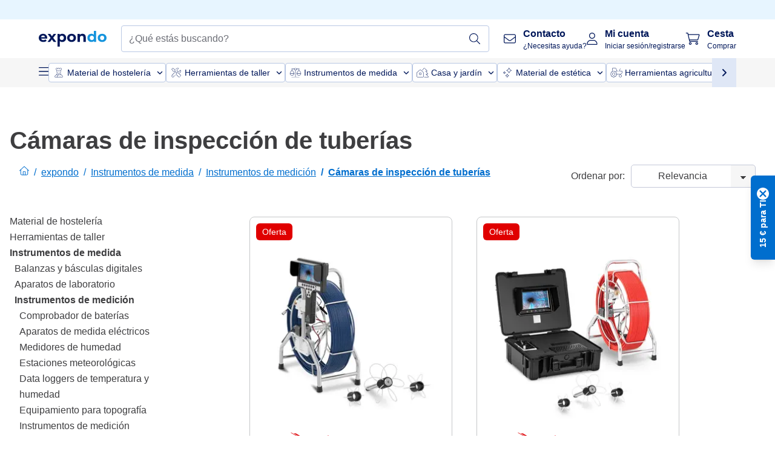

--- FILE ---
content_type: application/javascript; charset=UTF-8
request_url: https://www.expondo.es/_nuxt/app-f32f0af.modern.js
body_size: 188969
content:
(window.webpackJsonp=window.webpackJsonp||[]).push([[184],[,,,,,function(e,t,r){"use strict";r.d(t,"Z",function(){return yr}),r.d(t,"x",function(){return h}),r.d(t,"B",function(){return _.a}),r.d(t,"gc",function(){return Ge}),r.d(t,"rc",function(){return O}),r.d(t,"qc",function(){return S}),r.d(t,"uc",function(){return R}),r.d(t,"V",function(){return F}),r.d(t,"Ib",function(){return ut}),r.d(t,"Pb",function(){return vt}),r.d(t,"Mb",function(){return ft}),r.d(t,"Cb",function(){return _t}),r.d(t,"g",function(){return yt}),r.d(t,"oc",function(){return G.a}),r.d(t,"jc",function(){return H}),r.d(t,"e",function(){return Q}),r.d(t,"m",function(){return Re}),r.d(t,"n",function(){return Me}),r.d(t,"zc",function(){return Fe}),r.d(t,"ac",function(){return ae.a}),r.d(t,"mb",function(){return oe.a}),r.d(t,"tc",function(){return ne}),r.d(t,"t",function(){return ce}),r.d(t,"ec",function(){return He.a}),r.d(t,"D",function(){return Ze}),r.d(t,"b",function(){return et}),r.d(t,"N",function(){return Ht}),r.d(t,"ob",function(){return Et.a}),r.d(t,"a",function(){return St}),r.d(t,"kc",function(){return wt.a}),r.d(t,"q",function(){return Rt}),r.d(t,"qb",function(){return V}),r.d(t,"sb",function(){return W.a}),r.d(t,"Gb",function(){return jt}),r.d(t,"cc",function(){return Tt.a}),r.d(t,"u",function(){return It}),r.d(t,"w",function(){return Nt}),r.d(t,"O",function(){return Ut}),r.d(t,"vb",function(){return Vt}),r.d(t,"fb",function(){return Lt}),r.d(t,"lc",function(){return Kt}),r.d(t,"hc",function(){return $t.a}),r.d(t,"A",function(){return Xt.a}),r.d(t,"C",function(){return nr.a}),r.d(t,"vc",function(){return rr}),r.d(t,"sc",function(){return er}),r.d(t,"E",function(){return ur}),r.d(t,"F",function(){return dr.a}),r.d(t,"pb",function(){return mr}),r.d(t,"k",function(){return vr}),r.d(t,"yb",function(){return gr}),r.d(t,"tb",function(){return or}),r.d(t,"ub",function(){return cr}),r.d(t,"xc",function(){return lr}),r.d(t,"h",function(){return xa}),r.d(t,"j",function(){return Er}),r.d(t,"Qb",function(){return Ar}),r.d(t,"Fb",function(){return Pr}),r.d(t,"Hb",function(){return Rr}),r.d(t,"wb",function(){return jr}),r.d(t,"f",function(){return Ir}),r.d(t,"R",function(){return Mr}),r.d(t,"Vb",function(){return Ur}),r.d(t,"Xb",function(){return Gr}),r.d(t,"kb",function(){return zr}),r.d(t,"Bb",function(){return Kr}),r.d(t,"lb",function(){return Xr}),r.d(t,"z",function(){return qr}),r.d(t,"y",function(){return rn}),r.d(t,"Zb",function(){return nn}),r.d(t,"wc",function(){return an.a}),r.d(t,"nc",function(){return sn}),r.d(t,"db",function(){return cn.a}),r.d(t,"ib",function(){return dn}),r.d(t,"l",function(){return mn}),r.d(t,"S",function(){return xr}),r.d(t,"bc",function(){return vn}),r.d(t,"Eb",function(){return fn}),r.d(t,"d",function(){return gn}),r.d(t,"c",function(){return hn}),r.d(t,"Ub",function(){return _n}),r.d(t,"Rb",function(){return wo}),r.d(t,"yc",function(){return jo}),r.d(t,"nb",function(){return En}),r.d(t,"Db",function(){return Cn}),r.d(t,"X",function(){return wn}),r.d(t,"hb",function(){return An}),r.d(t,"Ab",function(){return Pn.a}),r.d(t,"gb",function(){return Rn}),r.d(t,"rb",function(){return Ua}),r.d(t,"Lb",function(){return In}),r.d(t,"Kb",function(){return Dn}),r.d(t,"Jb",function(){return Mn}),r.d(t,"I",function(){return Ga}),r.d(t,"s",function(){return Gn}),r.d(t,"H",function(){return Wa}),r.d(t,"mc",function(){return Hn}),r.d(t,"Sb",function(){return Wn}),r.d(t,"v",function(){return Kn}),r.d(t,"r",function(){return za}),r.d(t,"Tb",function(){return Xn}),r.d(t,"P",function(){return Qn}),r.d(t,"p",function(){return Jn}),r.d(t,"Nb",function(){return ea}),r.d(t,"ic",function(){return ta}),r.d(t,"o",function(){return Ka}),r.d(t,"xb",function(){return qa}),r.d(t,"dc",function(){return eo}),r.d(t,"i",function(){return no}),r.d(t,"fc",function(){return io}),r.d(t,"cb",function(){return ra.a}),r.d(t,"Ob",function(){return da}),r.d(t,"M",function(){return oa}),r.d(t,"G",function(){return ia}),r.d(t,"pc",function(){return lo}),r.d(t,"U",function(){return bo}),r.d(t,"Ac",function(){return Eo}),r.d(t,"Yb",function(){return fo}),r.d(t,"L",function(){return Ra}),r.d(t,"W",function(){return Ia}),r.d(t,"ab",function(){return ca}),r.d(t,"Wb",function(){return _o}),r.d(t,"Y",function(){return ga}),r.d(t,"T",function(){return la}),r.d(t,"Q",function(){return _a}),r.d(t,"eb",function(){return Da}),r.d(t,"Bc",function(){return ue}),r.d(t,"zb",function(){return Oa}),r.d(t,"jb",function(){return va}),r.d(t,"J",function(){return Po}),r.d(t,"K",function(){return ba}),r.d(t,"bb",function(){return Sa});var n=r(3),o=r(0),c=r(2),l=function(e){var t=arguments.length>1&&void 0!==arguments[1]&&arguments[1],r=Object(c.sharedRef)(t,e);return{loading:r,setLoading:e=>{r.value=e}}},d=r(187),m=r.n(d),v=r(522),f=Object(o.l)({createCashPayment:!1,createBankPayment:!1}),h=()=>{var e=l("useCheckout-loading"),{user:t}=ne(),{updateCustomerEmail:r}=Re(),{clientEmail:d,setClientEmail:h}=Wa(),{paymentSelected:_,setPaymentSelected:O}=qa(),{country:y}=Ht(),E=Object(o.a)(()=>_.value===m.a.COD),C=Object(o.a)(()=>_.value===m.a.BANK_TRANSFER),S=function(){var e=Object(n.a)(function*(){var e,n=!(arguments.length>0&&void 0!==arguments[0])||arguments[0],o=(null===(e=t.value)||void 0===e?void 0:e.email)||d.value;o?(h(o),n&&(yield r(o,"postEmail"))):c.Logger.error("".concat(v.orderWithoutEmailId," postEmail called with empty email"))});return function(){return e.apply(this,arguments)}}();return{loadingModule:e,postEmail:S,error:f,setErrorCreateCashPayment:e=>{f.createCashPayment=e},setErrorCreateBankPayment:e=>{f.createBankPayment=e},isPaymentCodSelected:E,isPaymentBankSelected:C,setPaymentSelected:O,paymentSelected:_,defaultAddress:{country:y}}},_=r(302),O=()=>{var{isComplementarySidebarOpen:e,setIsComplementarySidebarOpen:t}=Ra(),{isExtraGuaranteeOpen:r,setIsExtraGuaranteeOpen:n}=bo(),{isComplementarySidebarEnabled:c}=Object(wt.a)(),{isFilterModalOpen:l,setFilterModalOpen:d}=Ia(),m=Object(o.a)(()=>e.value&&c.value);return{isFilterModalOpen:l,toggleFilterModal:()=>{d(!l.value)},isExtraGuaranteeOpen:r,toggleExtraGuarantee:()=>{n(!r.value)},isComplementarySidebarOpen:m,toggleComplementarySidebar:()=>{t(!e.value)}}},y=r(6);function E(e,t){var r=Object.keys(e);if(Object.getOwnPropertySymbols){var n=Object.getOwnPropertySymbols(e);t&&(n=n.filter(function(t){return Object.getOwnPropertyDescriptor(e,t).enumerable})),r.push.apply(r,n)}return r}function C(e){for(var t=1;t<arguments.length;t++){var r=null!=arguments[t]?arguments[t]:{};t%2?E(Object(r),!0).forEach(function(t){Object(y.a)(e,t,r[t])}):Object.getOwnPropertyDescriptors?Object.defineProperties(e,Object.getOwnPropertyDescriptors(r)):E(Object(r)).forEach(function(t){Object.defineProperty(e,t,Object.getOwnPropertyDescriptor(r,t))})}return e}var S=()=>{var{uiNotifications:e,addUiNotification:t,removeUiNotification:r}=lo();return{send:n=>{var{id:o}=n,c=n.duration||3e3,l=n.date||(new Date).toTimeString().split(" ")[0],d=()=>{r(o)},m=C(C({},n),{},{id:o,date:l,dismiss:d});e.value.find(e=>e.id===o)||t(m),n.dismissible&&setTimeout(d,c)}}},w=(r(11),r(28),r(523)),A=r(603),P=r(15),R=()=>{var{loading:e,search:t,error:r,orders:c}=Object(P.q)(),l=Object(o.m)(!1),d=Object(o.a)(()=>{var e,t;return null===(t=null===(e=c.value)||void 0===e?void 0:e.results)||void 0===t?void 0:t[0]}),v=Object(o.a)(()=>{var e;return null===(e=d.value)||void 0===e?void 0:e.orderNumber}),f=Object(o.a)(()=>{var e,t,r,n,o,c;return null!==(c=null===(o=null===(n=null===(r=null===(t=null===(e=d.value)||void 0===e?void 0:e.paymentInfo)||void 0===t?void 0:t.payments[0])||void 0===r?void 0:r.custom)||void 0===n?void 0:n.customFieldsRaw)||void 0===o?void 0:o.find(e=>e.name===A.a))&&void 0!==c?c:null}),h=Object(o.a)(()=>Object(w.a)(d.value)),_=Object(o.a)(()=>h.value===m.a.BANK_TRANSFER),O=Object(o.a)(()=>h.value===m.a.ADYEN),y=function(){var e=Object(n.a)(function*(e){yield t(e),l.value=!0});return function(t){return e.apply(this,arguments)}}();return{orders:c,order:d,orderNumber:v,orderPayment:f,search:y,loading:e,isLoaded:Object(o.a)(()=>l.value||!!d.value),error:r,isOrderPaymentTypeBank:_,isOrderPaymentTypeAdyen:O,paymentType:h}},j=r(147),T=r(50),I=r(7),N=r(83),L=r(138),D=e=>{if(!e)return[];var t=e.ancestors||[];return e.ancestors=[],t},x=(e,t)=>{t&&(null==e||e.push(t))},k=r(190),M=(e,t)=>{if(e.children){var r=((e,t)=>{var r;return null===(r=e.children)||void 0===r?void 0:r.findIndex(e=>e.slug===t)})(e,t.slug||"");void 0!==r&&-1!==r&&(e.children[r]=t)}},U=e=>{for(var i=1;i<e.length;i++){var t=e[i-1],r=e[i];t&&r&&(t.children?(M(t,r),Object(k.a)(t.children)):t.children=[r])}var n=e[0];return n?[n]:[]},B=r(25);function F(e){var t=Object(c.sharedRef)(null,"useFacetData-".concat(e)),r=Object(c.sharedRef)(!1,"useFacetLoading-".concat(e)),l=Object(c.sharedRef)({search:null},"useFacetError-".concat(e));function d(){return(d=Object(n.a)(function*(n){var o,d;c.Logger.debug("useFacet/".concat(e,"/search"),n);try{r.value=!0;var m=n.languageAndCountry,{data:v}=yield Object(j.a)({$axios:null==n?void 0:n.$axios,$config:null==n?void 0:n.$config,method:N.a.post,endpoint:I.EXPONDO_MIDDLEWARE_ROUTES.CT.ROOT+I.EXPONDO_MIDDLEWARE_ROUTES.CT.GET_CATEGORY,data:[{slug:null==n?void 0:n.categorySlug,acceptLanguage:m,fetchSiblings:null==n?void 0:n.fetchSiblings},{categories:T.CUSTOM_QUERIES.CATEGORIES.LISTING}],headers:null==n?void 0:n.headers}),f=(null===(d=null===(o=null==v?void 0:v.data)||void 0===o?void 0:o.categories)||void 0===d?void 0:d.results)||[],h=Object(L.d)(f,m)[0];Object(k.a)(null==h?void 0:h.children);var _=D(h);x(_,h);var O=Object(L.a)(U(_));O[0]&&(O[0].parent=null),t.value={data:{results:[],categories:O,facets:[],rootCategory:O[0]||null,currentCategory:h,activeCategories:_,total:0,attributeDefinitions:[]}},l.value.search=null}catch(t){l.value.search=Object(B.a)(t),c.Logger.error("useFacet/".concat(e,"/search"),t)}finally{r.value=!1}})).apply(this,arguments)}return{search:function(e){return d.apply(this,arguments)},facets:Object(o.a)(()=>t.value),loading:Object(o.a)(()=>r.value),error:Object(o.a)(()=>l.value)}}var G=r(524),H=e=>{var{makeCommercetoolsRequest:t}=_a(),r=Object(c.sharedRef)(null,"useStock-".concat(e)),o=Object(c.sharedRef)(!1,"useStock-loading-".concat(e)),l=Object(c.sharedRef)({search:null},"useStock-error-".concat(e)),d=function(){var e=Object(n.a)(function*(e){var n,d;c.Logger.debug("inventory",e);try{if(o.value=!0,Array.isArray(e.sku)&&0===e.sku.length)r.value=[];else{var m=yield t({endpoint:I.EXPONDO_MIDDLEWARE_ROUTES.CT.GET_INVENTORY,data:e});r.value=(null===(d=null===(n=null==m?void 0:m.data)||void 0===n?void 0:n.inventoryEntries)||void 0===d?void 0:d.results)||[]}l.value.search=null}catch(e){l.value.search=e?String(e):null,c.Logger.error("inventory",e)}finally{o.value=!1}});return function(t){return e.apply(this,arguments)}}(),m=e=>{var t;return null===(t=r.value)||void 0===t?void 0:t.find(t=>t.sku===e)},v=function(){var e=Object(n.a)(function*(e){var{items:t,cartId:r}=e;if(t&&0!==t.length){var n=null==t?void 0:t.map(e=>{var t,r;return null!==(r=null===(t=null==e?void 0:e.variant)||void 0===t?void 0:t.sku)&&void 0!==r?r:""}).filter(e=>""!==e);n.length&&(yield d({sku:n,cartId:r}))}});return function(t){return e.apply(this,arguments)}}();return{getStocks:d,stocks:r,findStockBySku:m,findProductStockBySku:e=>{var t=m(e);return(null==t?void 0:t.availableQuantity)||0},loadStock:v,loading:o,error:l,setStock:e=>{r.value=e}}},V=()=>{var e=Ua(),t=e.isNavigationOpen,r=function(){var t=arguments.length>0&&void 0!==arguments[0]?arguments[0]:"";e.setCurrentFirstLevelCategorySlug(t)},n=e.currentFirstLevelCategorySlug,c=Object(o.m)(""),l=Object(o.m)("");return{isNavigationOpen:t,toggleNavigation:()=>{r(),e.toggleNavigation(!t.value)},currentFirstLevelCategorySlug:n,setFirstLevelCategory:r,currentSecondLevelCategoryName:c,currentSecondLevelCategorySlug:l}},W=r(525),z=(r(514),r(24),r(29),r(110),r(67)),Y=r(497),Z=(r(127),r(17),r(30)),K=r(245),$=r(81),X=r(364),Q=()=>{var{i18n:e}=Object(c.useVSFContext)(),t=Object(o.u)(),{isCampaignLabel:r}=Object(wt.a)(),{getCampaignLabel:n}=mn(),l=Object(o.a)(()=>Object(z.a)(e));return{hitsPerPageConfiguration:Object(o.a)(()=>{return t.value.query&&(e=t.value.query,(n=null===(r=Object(K.a)(e["".concat(Z.w.HITS_PER_PAGE)]))||void 0===r?void 0:r.toString())?parseInt(n):Z.l[Z.w.HITS_PER_PAGE]);var e,r,n}),isFiltering:(e,t)=>Object(Y.a)(e,t)>0,mainSearchIndex:l,getAlgoliaCategoryFilter:X.a,getAlgoliaFilterName:function(t){var o=arguments.length>1&&void 0!==arguments[1]?arguments[1]:null;return t===$.StringBoolean.true?o?e.t(Z.g.INCLUSIVE.LONG,{attribute:o}):e.t(Z.g.INCLUSIVE.SHORT):t===$.StringBoolean.false?o?e.t(Z.g.EXCLUSIVE.LONG,{attribute:o}):e.t(Z.g.EXCLUSIVE.SHORT):Z.A.includes(t)?e.t(t):r(t)?n(t):t.includes(Z.i)?t.split(Z.i).pop()||"":t}}},J=r(251);function ee(e,t){var r=Object.keys(e);if(Object.getOwnPropertySymbols){var n=Object.getOwnPropertySymbols(e);t&&(n=n.filter(function(t){return Object.getOwnPropertyDescriptor(e,t).enumerable})),r.push.apply(r,n)}return r}function te(e){for(var t=1;t<arguments.length;t++){var r=null!=arguments[t]?arguments[t]:{};t%2?ee(Object(r),!0).forEach(function(t){Object(y.a)(e,t,r[t])}):Object.getOwnPropertyDescriptors?Object.defineProperties(e,Object.getOwnPropertyDescriptors(r)):ee(Object(r)).forEach(function(t){Object.defineProperty(e,t,Object.getOwnPropertyDescriptor(r,t))})}return e}var re,ne=function(){var{$auth:e}=Object(c.useVSFContext)(),{$cia:t}=Object(ra.a)(),{load:r,user:l,logout:d,login:m,updateUser:v,register:f,changePassword:h,isAuthenticated:_,loading:O,error:y}=Object(P.o)(),{setCustomerIdCookie:E}=Ht(),{languageAndCountry:C}=Object(oe.a)(),{updateCustomerEmail:S,clearIfOtherStoreCart:w}=Re(),{loadPersonalizedDiscount:A}=Oa(),{setEmail:R,setUserId:j}=Object(dr.a)(),T=Object(o.a)(()=>y.value),I=Object(o.m)(T.value),N=function(){var e=Object(n.a)(function*(e,t){e&&(L(e,t),yield S(e.email,"updateCustomer"))});return function(t,r){return e.apply(this,arguments)}}(),L=(e,r)=>{try{j(e.id||"")}catch(e){c.Logger.error("cia|setUserId error: ".concat(e))}if(r)try{t.event.customerUpdate(e.id)}catch(e){c.Logger.error("cia|customerUpdate error: ".concat(e))}},D=()=>{H.value&&A(H.value)};function x(){return(x=Object(n.a)(function*(){yield r(),yield D(),l.value&&(yield N(l.value,!1))})).apply(this,arguments)}function k(){return(k=Object(n.a)(function*(e){var t;yield m({user:e.userData}),yield w(),l.value&&(yield N(l.value,!0),yield D(),E(null===(t=l.value)||void 0===t?void 0:t.id))})).apply(this,arguments)}function M(){return M=Object(n.a)(function*(){E(""),yield d(),(null==e?void 0:e.logout)?yield e.logout():c.Logger.warn("useUserExtended|$auth.logout is unavailable");try{R(""),j("")}catch(e){c.Logger.error("cia|Error while registering logout event: ".concat(e))}}),M.apply(this,arguments)}function U(){return(U=Object(n.a)(function*(e){yield v({providedUser:e.updatedUserData,customQuery:e.customQuery}),l.value&&(yield N(l.value,!0))})).apply(this,arguments)}function B(){return(B=Object(n.a)(function*(e){var t,r=e.userData.customerType?{type:{key:"customerCustomFields",typeId:"type"},fields:[{name:"customerType",value:JSON.stringify(e.userData.customerType.toLowerCase())}]}:void 0,n=te(te({},e.userData),{},{locale:C.value,custom:r});yield f({providedUser:n}),l.value&&(yield N(l.value,!0),yield D(),E(null===(t=l.value)||void 0===t?void 0:t.id))})).apply(this,arguments)}function F(){Object.keys(I.value).forEach(e=>{(function(e,t){return e in t})(e,I.value)&&(I.value[e]=null)})}var G=Object(o.m)(null),H=Object(o.a)(()=>{var e,t,r,n,o,c,d;return G.value=l.value,G.value?O.value?null:(null===(e=G.value.customerGroupAssignments)||void 0===e?void 0:e.length)&&(null===(n=null===(r=null===(t=G.value.customerGroupAssignments)||void 0===t?void 0:t[0])||void 0===r?void 0:r.customerGroup)||void 0===n?void 0:n.key)!==J.a.BASE_TIER?null===(d=null===(c=null===(o=G.value.customerGroupAssignments)||void 0===o?void 0:o[0])||void 0===c?void 0:c.customerGroup)||void 0===d?void 0:d.key:J.a.BASE_TIER:J.a.NOT_LOGGED_IN});return Object(o.x)(y,e=>{I.value=e},{deep:!0}),Object(o.i)(()=>{F()}),{user:l,load:function(){return x.apply(this,arguments)},logout:function(){return M.apply(this,arguments)},updateUser:function(e){return U.apply(this,arguments)},register:function(e){return B.apply(this,arguments)},login:function(e){return k.apply(this,arguments)},isAuthenticated:_,changePassword:h,loading:O,error:I,resetError:F,customerTierKey:H}},ae=r(231),oe=r(189),ie=r(106),se=r(31),ce=()=>{var{$cia:e}=Object(ra.a)(),{search:t,facets:r,error:l,loading:d}=F("categories-search"),{categoryTree:m,load:v}=Nt(),{$config:f,$axios:h,req:_}=Object(c.useVSFContext)(),{languageAndCountry:O}=Object(oe.a)(),{ciaState:y}=Object(dr.a)(),E=Object(o.a)(()=>m.value.key!==ie.a.DEFAULT.key),C=function(){var e=Object(n.a)(function*(e){yield v(e,O.value),yield t({page:1,sort:se.FACET_SORTS.LATEST,filters:{},itemsPerPage:Z.l[Z.w.HITS_PER_PAGE],term:"",categorySlug:e,languageAndCountry:O.value,fetchSiblings:!E.value,$config:f,$axios:h,headers:null==_?void 0:_.headers})});return function(t){return e.apply(this,arguments)}}(),S=Object(o.a)(()=>{var e,t,n;return null!==(n=null===(t=null===(e=r.value)||void 0===e?void 0:e.data)||void 0===t?void 0:t.categories)&&void 0!==n?n:[]}),w=Object(o.a)(()=>{var e,t;return null===(t=null===(e=r.value)||void 0===e?void 0:e.data)||void 0===t?void 0:t.currentCategory});return{triggerViewCategoryEvent:(t,r)=>{var n=t.map(e=>e.objectID).filter(e=>Boolean(e));try{e.event.viewCategory({slug:r,listedProducts:n,email:y.value.email,userId:y.value.userId})}catch(e){c.Logger.error("cia|viewCategory error: ".concat(e))}},searchWithDefaultParameters:C,categories:S,activeCategories:Object(o.a)(()=>{var e,t;return null===(t=null===(e=r.value)||void 0===e?void 0:e.data)||void 0===t?void 0:t.activeCategories}),currentCategory:w,isNewCategoryTree:E,error:{facet:l},loading:{facet:d},getters:{currentCategorySlugAllLocales:Object(o.a)(()=>{var e,t,n;return null===(n=null===(t=null===(e=r.value)||void 0===e?void 0:e.data)||void 0===t?void 0:t.currentCategory)||void 0===n?void 0:n.slugAllLocales}),currentCategoryMetaTitle:Object(o.a)(()=>{var e,t,n;return null===(n=null===(t=null===(e=r.value)||void 0===e?void 0:e.data)||void 0===t?void 0:t.currentCategory)||void 0===n?void 0:n.metaTitle}),currentCategoryMetaDescription:Object(o.a)(()=>{var e,t,n;return null===(n=null===(t=null===(e=null==r?void 0:r.value)||void 0===e?void 0:e.data)||void 0===t?void 0:t.currentCategory)||void 0===n?void 0:n.metaDescription}),currentCategoryName:Object(o.a)(()=>{var e,t,n;return null===(n=null===(t=null===(e=null==r?void 0:r.value)||void 0===e?void 0:e.data)||void 0===t?void 0:t.currentCategory)||void 0===n?void 0:n.name}),currentCategorySEODescription:Object(o.a)(()=>{var e,t,n,o,c,l;return null===(l=null===(c=null===(o=null===(n=null===(t=null===(e=r.value)||void 0===e?void 0:e.data)||void 0===t?void 0:t.currentCategory)||void 0===n?void 0:n.custom)||void 0===o?void 0:o.customFieldsRaw)||void 0===c?void 0:c.find(e=>e.name===se.CATEGORY_CUSTOM_FIELDS.CATEGORY_CONTENT_HTML))||void 0===l?void 0:l.value[O.value]}),currentCategoryBlogPosts:Object(o.a)(()=>{var e,t,n,o,c,l,d=null===(l=null===(c=null===(o=null===(n=null===(t=null===(e=r.value)||void 0===e?void 0:e.data)||void 0===t?void 0:t.currentCategory)||void 0===n?void 0:n.custom)||void 0===o?void 0:o.customFieldsRaw)||void 0===c?void 0:c.find(e=>e.name===se.CATEGORY_CUSTOM_FIELDS.CATEGORY_POSTS))||void 0===l?void 0:l.value[O.value];return JSON.parse(d||"[]")})}}},le=(r(363),r(23)),ue=e=>{var t=[le.d.SALESFORCE_SUBREASON_NO_REASON,le.d.SALESFORCE_SUBREASON_INVOICE_REQUEST,le.d.SALESFORCE_SUBREASON_SHIPMENT_STATUS],r=Object(o.m)(!1),n=Object(o.a)(()=>!!e.value&&t.includes(e.value)),c=Object(o.a)(()=>n.value&&!r.value),l=Object(o.a)(()=>!!e.value&&!c.value);return{showShortcut:c,showNextSteps:l,onContinue:()=>{r.value=!0},resetContinueState:()=>{r.value=!1}}},de=(r(12),r(13),"4100010"),pe=r(409),me=r(124),ve=e=>({setBillingAddress:{address:{id:e.id,title:e.title,salutation:e.salutation,firstName:e.firstName,lastName:e.lastName,streetName:Object(pe.b)(e),streetNumber:"",additionalStreetInfo:e.additionalStreetInfo,postalCode:e.postalCode,city:e.city,region:e.region,state:e.state,country:e.country,company:e.company,department:e.department,building:e.building,apartment:e.apartment,pOBox:e.pOBox,phone:e.phone,mobile:e.mobile,email:e.email,fax:e.fax,additionalAddressInfo:e.additionalAddressInfo}}}),fe=e=>({setCustomerEmail:{email:e}}),ge=e=>({setShippingAddress:{address:{id:e.id,title:e.title,salutation:e.salutation,firstName:e.firstName,lastName:e.lastName,streetName:Object(pe.b)(e),streetNumber:"",additionalStreetInfo:e.additionalStreetInfo,postalCode:e.postalCode,city:e.city,region:e.region,state:e.state,country:e.country,company:e.company,department:e.department,building:e.building,apartment:e.apartment,pOBox:e.pOBox,phone:e.phone,mobile:e.mobile,email:e.email,fax:e.fax,additionalAddressInfo:e.additionalAddressInfo}}}),he=e=>({id:se.PRODUCT_VARIANT_ID,sku:e,images:[],attributesRaw:[],assets:[]}),_e=r(252);!function(e){e.Add="add",e.Remove="remove"}(re||(re={}));var Oe=r(408),be=function(){var e=Object(n.a)(function*(e,t){for(var data,r="",i=0;i<=Oe.MAX_NUMBER_OF_RETRIES;i++)try{r="",data=yield e();break}catch(e){r=Object(B.a)(e),c.Logger.error("callFunctionWithRetries - error after ".concat(i+1," retries: ").concat(r)),t&&(yield t())}return{error:r,data:data}});return function(t,r){return e.apply(this,arguments)}}(),ye=(r(34),r(142));var Ee=r(151),Ce=r(229),Se=r(78);function we(e,t){var r=Object.keys(e);if(Object.getOwnPropertySymbols){var n=Object.getOwnPropertySymbols(e);t&&(n=n.filter(function(t){return Object.getOwnPropertyDescriptor(e,t).enumerable})),r.push.apply(r,n)}return r}function Ae(e){for(var t=1;t<arguments.length;t++){var r=null!=arguments[t]?arguments[t]:{};t%2?we(Object(r),!0).forEach(function(t){Object(y.a)(e,t,r[t])}):Object.getOwnPropertyDescriptors?Object.defineProperties(e,Object.getOwnPropertyDescriptors(r)):we(Object(r)).forEach(function(t){Object.defineProperty(e,t,Object.getOwnPropertyDescriptor(r,t))})}return e}var Pe=Object(o.l)({updateCustomCart:""}),Re=function(){var{cart:e,setCart:t,load:r,addItem:l,removeItem:d,updateItemQty:m,clear:v,applyCoupon:f,removeCoupon:h,updateCart:_,loading:O,error:y}=Object(P.f)(),{loadStock:E}=H("cart"),{utmSourceCookie:C}=Ht(),S=Object(o.m)(!1),w=t,A=T.CUSTOM_QUERIES.UPDATE_CART_CUSTOM,{countryLocalization:R}=Object(oe.a)(),{$cia:j}=Object(ra.a)(),I=Object(Ee.a)(l,Se.f).execute,N=Object(Ee.a)(d,Se.f).execute,L=Object(Ee.a)(m,Se.f).execute,D=Object(Ee.a)(v,Se.f).execute,x=Object(Ee.a)(f,Se.f).execute,k=Object(Ee.a)(h,Se.f).execute,M=Object(Ee.a)(_,Se.f).execute,U=function(){var e=Object(n.a)(function*(){w(null),yield Te()});return function(){return e.apply(this,arguments)}}(),B=Object(o.a)(()=>Ae(Ae({},y.value),Pe)),{user:F}=Object(P.o)(),{setCartId:G,setEmail:V,ciaState:W}=Object(dr.a)(),z=Object(o.a)(()=>P.u.getEmailAddress(F.value)),Y=Object(o.a)(()=>{var t;return null===(t=e.value)||void 0===t?void 0:t.customerEmail}),Z=e=>{var{action:t,sku:r}=e;try{j.event.cartUpdate({action:t,sku:r,cartId:W.value.cartId,email:W.value.email,userId:W.value.userId})}catch(e){c.Logger.error("cia|cartUpdate error: ".concat(e))}},K=e=>{if(e)try{G(e)}catch(e){c.Logger.error("cia|setCartId error: ".concat(e))}};function $(e,t){return X.apply(this,arguments)}function X(){return X=Object(n.a)(function*(t,r){try{if(e.value||(yield Te()),!e.value)return void c.Logger.debug("[updateCustomerEmail] Omitting setting customer email on cart as the cart does not exist.\n          Triggered in: ".concat(r));var n=function(e){if(e&&Y.value!==e){try{V(e)}catch(e){c.Logger.error("cia|setEmail error: ".concat(e))}return fe(e)}}(t);n&&(yield pe([n]))}catch(e){c.Logger.error("[updateCustomerEmail] Error updating customer email: ".concat(e,". Triggered in: ").concat(r))}}),X.apply(this,arguments)}function Q(){return(Q=Object(n.a)(function*(t){if(e.value){var r=[(n={id:t},{addPayment:{payment:n}})];yield pe(r)}var n})).apply(this,arguments)}function J(){return J=Object(n.a)(function*(e,t){var r=function(e){return{addLineItem:{sku:arguments.length>1&&void 0!==arguments[1]?arguments[1]:de,custom:{type:{key:"ex_custom_line_items_types",typeId:"type"},fields:[{name:me.PARENT_SKU,value:JSON.stringify(e)}]}}}}(e,t);yield pe([r]),Z({action:re.Add,sku:e})}),J.apply(this,arguments)}function ee(){return(ee=Object(n.a)(function*(e){var t={setCustomType:{type:{key:"cartCustomFields",typeId:"type"},fields:[{name:"customerAgreedToSendEmail",value:String(e)},{name:"utmSource",value:JSON.stringify(null!=C?C:"")}]}};yield pe([t])})).apply(this,arguments)}var te,ne,ae,ie,se=e=>{Pe.updateCustomCart=e},ce=function(){var e=Object(n.a)(function*(e){se("");var{error:t}=yield be(()=>Oe(e));se(t)});return function(t){return e.apply(this,arguments)}}(),le=(te=function(){var e=Object(n.a)(function*(e){ue.value=[],yield ce(e)});return function(t){return e.apply(this,arguments)}}(),ne=Ce.a.CART_API,ie=Object(ye.debounce)((e,t,r)=>{te(...r).then(e).catch(t)},ne,ae),function(){for(var e=arguments.length,t=new Array(e),r=0;r<e;r++)t[r]=arguments[r];return new Promise((e,r)=>ie(e,r,t))}),ue=Object(c.sharedRef)([],"actionsCart");function pe(e){return he.apply(this,arguments)}function he(){return(he=Object(n.a)(function*(e){ue.value.push(...e);var t=[...ue.value];yield le(t)})).apply(this,arguments)}var Oe=function(){var t=Object(n.a)(function*(t){t.length&&e.value&&(yield M({id:e.value.id,version:e.value.version,actions:t},A))});return function(e){return t.apply(this,arguments)}}();function we(){return(we=Object(n.a)(function*(){yield pe([{recalculate:{updateProductData:!0}}])})).apply(this,arguments)}function Re(){return(Re=Object(n.a)(function*(address){if(e.value){var t;t=[ge(address)],yield pe(t)}})).apply(this,arguments)}function je(){return je=Object(n.a)(function*(address,t){var r=arguments.length>2&&void 0!==arguments[2]?arguments[2]:null;if(e.value){var n=[ve(address)];t&&n.push(Object(_e.a)("Billing",t,r)),yield pe(n)}}),je.apply(this,arguments)}function Te(){return Ie.apply(this,arguments)}function Ie(){return(Ie=Object(n.a)(function*(){yield r({}),S.value=!0,e.value&&(yield Ne(),e.value&&(K(e.value.id),e.value.lineItems&&E({items:e.value.lineItems})))})).apply(this,arguments)}function Ne(){return Le.apply(this,arguments)}function Le(){return Le=Object(n.a)(function*(){var t=(e=>{var t;return null===(t=null==e?void 0:e.store)||void 0===t?void 0:t.key})(e.value);t&&t!==(null==R?void 0:R.value.storeId)&&(yield Be())}),Le.apply(this,arguments)}var De=t=>be(Object(n.a)(function*(){var r,n;if(e.value){K(e.value.id),yield N(Ae(Ae({},t),{},{customQuery:A}));var o=B.value.removeItem;o?yield Me(o):Z({action:re.Remove,sku:null===(n=null===(r=t.product)||void 0===r?void 0:r.variant)||void 0===n?void 0:n.sku})}}));function xe(e){return ke.apply(this,arguments)}function ke(){return ke=Object(n.a)(function*(t){var r,n,o=arguments.length>1&&void 0!==arguments[1]?arguments[1]:re.Add;if(e.value)if(t.quantity){yield L(t);var c=B.value.updateItemQty;c?yield Me(c):Z({action:o,sku:null===(n=null===(r=t.product)||void 0===r?void 0:r.variant)||void 0===n?void 0:n.sku})}else yield De(t)}),ke.apply(this,arguments)}function Me(e){return Ue.apply(this,arguments)}function Ue(){return(Ue=Object(n.a)(function*(e){if(!(null==e?void 0:e.includes("was not found in store")))throw yield U(),new Error(e);yield Be()})).apply(this,arguments)}function Be(){return Fe.apply(this,arguments)}function Fe(){return(Fe=Object(n.a)(function*(){e.value&&(K(""),yield D(),w(null))})).apply(this,arguments)}function Ge(){return(Ge=Object(n.a)(function*(t){e.value&&(K(e.value.id),yield x(t))})).apply(this,arguments)}function He(){return(He=Object(n.a)(function*(t){e.value&&(K(e.value.id),yield k(t))})).apply(this,arguments)}var Ve=Object(o.a)(()=>{var t;return null===(t=null==e?void 0:e.value)||void 0===t?void 0:t.taxMode}),We=Object(o.a)(()=>{var t,r,n,o;return null===(o=null===(n=null===(r=null===(t=null==e?void 0:e.value)||void 0===t?void 0:t.custom)||void 0===r?void 0:r.customFieldsRaw)||void 0===n?void 0:n.find(e=>"calculatedCodFee"===e.name))||void 0===o?void 0:o.value}),ze=Object(o.a)(()=>We.value?We.value.centAmount/10**We.value.fractionDigits:0);return{cart:e,codFeeAmount:ze,loading:O,isLoaded:Object(o.a)(()=>{var t;return S.value||!!(null===(t=null==e?void 0:e.value)||void 0===t?void 0:t.version)}),error:B,setCart:w,updateCustomerEmail:$,updatePayment:function(e){return Q.apply(this,arguments)},setShippingDetails:function(e){return Re.apply(this,arguments)},setBillingDetails:function(e,t){return je.apply(this,arguments)},updateCustomCart:pe,load:Te,clearIfOtherStoreCart:Ne,addItem:t=>be(Object(n.a)(function*(){var r,n,o;yield Te();var c=null===(n=null===(r=e.value)||void 0===r?void 0:r.lineItems)||void 0===n?void 0:n.find(e=>{var r;return(null===(r=e.variant)||void 0===r?void 0:r.sku)===t.product.sku});if(c){var l=c.quantity+t.quantity;yield xe({product:c,quantity:l,customQuery:A},re.Add)}else{yield I(Ae(Ae({},t),{},{customQuery:A}));var d=B.value.addItem;if(!d)return yield $(z.value,"addItem"),Z({action:re.Add,sku:t.product.sku}),void((null===(o=null==e?void 0:e.value)||void 0===o?void 0:o.lineItems)&&E({items:e.value.lineItems,cartId:e.value.id}));yield Me(d)}})),removeItem:De,updateItemQty:xe,applyCoupon:function(e){return Ge.apply(this,arguments)},removeCoupon:function(e){return He.apply(this,arguments)},reloadCart:U,setUpdateCustomCartError:se,updateQuantity:(e,t)=>be(()=>xe({product:e,quantity:t,customQuery:A})),taxMode:Ve,addExtraGuaranteeProduct:function(e,t){return J.apply(this,arguments)},attachReviewConsentAndUtmSource:function(e){return ee.apply(this,arguments)},recalculateCart:function(){return we.apply(this,arguments)}}},je=(r(322),r(191)),Te=(r(26),r(40),(e,t)=>{var r,n,o=null===(r=null==e?void 0:e.taxCategory)||void 0===r?void 0:r.rates,c=null===(n=null==o?void 0:o.find(e=>e.country.toLowerCase()===t))||void 0===n?void 0:n.amount;if(c)return 100*c}),Ie=r(18);function Ne(e,t){var r=Object.keys(e);if(Object.getOwnPropertySymbols){var n=Object.getOwnPropertySymbols(e);t&&(n=n.filter(function(t){return Object.getOwnPropertyDescriptor(e,t).enumerable})),r.push.apply(r,n)}return r}function Le(e){for(var t=1;t<arguments.length;t++){var r=null!=arguments[t]?arguments[t]:{};t%2?Ne(Object(r),!0).forEach(function(t){Object(y.a)(e,t,r[t])}):Object.getOwnPropertyDescriptors?Object.defineProperties(e,Object.getOwnPropertyDescriptors(r)):Ne(Object(r)).forEach(function(t){Object.defineProperty(e,t,Object.getOwnPropertyDescriptor(r,t))})}return e}var De=(e,t)=>{var r,n;return"attributeDefinition"in e&&e.attributeDefinition?"ltext"===e.attributeDefinition.type.name?e.value[t]:"lenum"===e.attributeDefinition.type.name?e.value.label[t]:e.value:"object"==typeof e.value&&null!==e.value?"label"in e.value?null===(r=e.value.label)||void 0===r?void 0:r[t]:null===(n=e.value)||void 0===n?void 0:n[t]:e.value},xe=(e,t)=>{var r,n=null===(r=e.attributesRaw)||void 0===r?void 0:r.find(e=>e.name===Ie.PRODUCT_ATTRIBUTES.ELIGIBLE_FOR_SELLING);return n?De(n,t):void 0},ke=function(e,t,r){var n=arguments.length>3&&void 0!==arguments[3]?arguments[3]:{};return null==e?void 0:e.filter(e=>{var t;return"masterData"in e?!n.isPublished||(null===(t=e.masterData)||void 0===t?void 0:t.published):!n.isPublished||e.published}).filter(e=>{var t,r,o,c,l,d,m,v,f,h;return"masterData"in e?!n.inStock||(null===(d=null===(l=null===(c=null===(o=null===(r=null===(t=e.masterData)||void 0===t?void 0:t.current)||void 0===r?void 0:r.allVariants)||void 0===o?void 0:o[0])||void 0===c?void 0:c.availability)||void 0===l?void 0:l.noChannel)||void 0===d?void 0:d.isOnStock):!n.inStock||(null===(h=null===(f=null===(v=null===(m=e.allVariants)||void 0===m?void 0:m[0])||void 0===v?void 0:v.availability)||void 0===f?void 0:f.noChannel)||void 0===h?void 0:h.isOnStock)}).map(e=>{var n="masterData"in e?e.masterData.current:e,o=n.categories;return n.allVariants.map(c=>{var l,d,m,v;return Le(Le({},c),{},{attributesRaw:(null===(l=c.attributesRaw)||void 0===l?void 0:l.map(e=>Le(Le({},e),{},{_translated:De(e,t)})))||[],_name:n.name,_slug:n.slug,_id:e.id,_key:e.key,_master:n.masterVariant.id===c.id,_description:n.description,_meta:{description:n.metaDescription,keywords:n.metaKeywords,title:n.metaTitle},_categoriesRef:null===(d=n.categoriesRef)||void 0===d?void 0:d.map(e=>e.id),_breadcrumbs:null===(m=null==o?void 0:o.filter(e=>{var t,r;return(null===(r=null===(t=e.ancestors)||void 0===t?void 0:t[0])||void 0===r?void 0:r.key)===ie.a.DEFAULT.key}))||void 0===m?void 0:m.map(e=>{var t=[];try{for(var r of e.ancestors)t.push({name:r.name,slug:r.slug,id:r.id});t.push({name:e.name,slug:e.slug,id:e.id})}catch(e){t=[]}return t}),_rating:e.reviewRatingStatistics,_slugAllLocales:n.slugAllLocales,_categories:n.categories,vatPercentage:Te(e,r),_eligibleForSellingInCurrentMarket:xe(c,t),_published:null===(v=e.masterData)||void 0===v?void 0:v.published})})}).reduce((e,t)=>[...e,...t],[])},Me=()=>{var{languageAndCountry:e,countryCode:t}=Object(oe.a)(),{makeCommercetoolsRequest:r}=_a(),l=Object(o.m)([]),d=function(){var t=Object(n.a)(function*(t){var n,o,d;if(t._breadcrumbs&&t._breadcrumbs[0]){var m=Object(je.a)(t),v=(null===(n=null==m?void 0:m.at(2))||void 0===n?void 0:n.id)||"";if(v)try{var f=yield r({endpoint:I.EXPONDO_MIDDLEWARE_ROUTES.CT.GET_CART_RECOMMENDATIONS,data:[{queryFilters:[{string:'categories.id: subtree("'.concat(v,'")')},{string:"variants.availability.isOnStock:true"},{string:"variants.attributes.eligibleForSelling.".concat(e.value,":true")}],limit:10}]});l.value=((null===(d=null===(o=null==f?void 0:f.data)||void 0===o?void 0:o.productProjectionSearch)||void 0===d?void 0:d.results)||[]).filter(p=>p.id!==t._id)}catch(e){c.Logger.error("error.useCartRecommendations",String(e))}}});return function(e){return t.apply(this,arguments)}}();return{recommendedProducts:Object(o.a)(()=>ke(l.value,e.value,t.value,{isPublished:!0,inStock:!0})),search:d}},Ue=r(527),Be=r(452),Fe=(e,t)=>{var{makeCommercetoolsRequest:r}=_a(),l=Object(o.m)(!0),d=Object(c.sharedRef)(!1,"useVoucherValidation-voucherExists-".concat(e)),m=Object(c.sharedRef)([],"useVoucherValidation-vouchers-".concat(e)),v=function(){var t=Object(n.a)(function*(){var t,n,o,v;if(!e)return l.value=!1,d.value=!1,void(m.value=[]);try{l.value=!0;var f=yield r({endpoint:I.EXPONDO_MIDDLEWARE_ROUTES.CT.GET_DISCOUNT_CODE,data:[{voucherCode:e}]});d.value=(null===(n=null===(t=null==f?void 0:f.data)||void 0===t?void 0:t.discountCodes)||void 0===n?void 0:n.exists)||!1,m.value=(null===(v=null===(o=null==f?void 0:f.data)||void 0===o?void 0:o.discountCodes)||void 0===v?void 0:v.results)||[]}catch(e){c.Logger.error("error.useVoucherValidation",String(e))}finally{l.value=!1}});return function(){return t.apply(this,arguments)}}(),f=Object(o.a)(()=>{var e=m.value[0];return!!(null==e?void 0:e.isActive)}),h=Object(o.a)(()=>{var e,t,r=null===(e=m.value[0])||void 0===e?void 0:e.maxApplications,n=null===(t=m.value[0])||void 0===t?void 0:t.applicationCount;return!!r&&n>=r}),_=Object(o.a)(()=>{var e,t=null===(e=m.value[0])||void 0===e?void 0:e.validFrom;return!t||Object(Ue.a)(t)}),O=Object(o.a)(()=>{var e;if(t)return Object(Be.a)(t);var r=null===(e=m.value[0])||void 0===e?void 0:e.validUntil;return!r||Object(Be.a)(r)}),y=Object(o.a)(()=>_.value&&O.value),E=Object(o.a)(()=>f.value&&!h.value&&y.value);return{search:v,loading:l,voucherExists:Object(o.a)(()=>d.value),voucherIsValid:E}},Ge=()=>{var e=Object(o.m)(!1),t="shipping-methods-data-key",{$cache:r}=Object(c.useVSFContext)(),{cart:l}=Re(),{makeCommercetoolsRequest:d}=_a(),m=Object(c.sharedRef)([],t),{state:v,load:f}=Object(P.n)(),h=Object(o.a)(()=>{var e,t;return null===(t=null===(e=null==v?void 0:v.value)||void 0===e?void 0:e.response)||void 0===t?void 0:t.shippingMethod}),_=Object(o.l)({loadMethods:null,selectShippingMethod:null,loadMethodsWithoutId:null}),O=function(){var e=Object(n.a)(function*(){l.value&&!v.value&&(yield f())});return function(){return e.apply(this,arguments)}}();Object(o.i)(Object(n.a)(function*(){yield O()}));var y=function(){var e=Object(n.a)(function*(){var e,n;if(!(null===(e=m.value)||void 0===e?void 0:e.length)){_.loadMethodsWithoutId=null;try{var o=yield r.data.get(t);o||(o=yield d({endpoint:I.EXPONDO_MIDDLEWARE_ROUTES.CT.GET_SHIPPING_METHODS_WITHOUT_ID}),yield r.data.set(t,o,[t])),m.value=null===(n=null==o?void 0:o.data)||void 0===n?void 0:n.shippingMethods}catch(e){c.Logger.error("error.loadMethodsWithoutId = true ",Object(B.a)(e)),_.loadMethodsWithoutId=Object(B.a)(e)}}});return function(){return e.apply(this,arguments)}}();return{isShippingSelected:Object(o.a)(()=>{var e;return!!(null===(e=h.value)||void 0===e?void 0:e.zoneRates)}),loading:e,error:_,loadMethodsWithoutId:y,methodsWithoutId:m,selectedShippingMethod:h}},He=r(498),Ve=(r(493),r(80));function We(e,t){var r=Object.keys(e);if(Object.getOwnPropertySymbols){var n=Object.getOwnPropertySymbols(e);t&&(n=n.filter(function(t){return Object.getOwnPropertyDescriptor(e,t).enumerable})),r.push.apply(r,n)}return r}function ze(e){for(var t=1;t<arguments.length;t++){var r=null!=arguments[t]?arguments[t]:{};t%2?We(Object(r),!0).forEach(function(t){Object(y.a)(e,t,r[t])}):Object.getOwnPropertyDescriptors?Object.defineProperties(e,Object.getOwnPropertyDescriptors(r)):We(Object(r)).forEach(function(t){Object.defineProperty(e,t,Object.getOwnPropertyDescriptor(r,t))})}return e}var Ye="cart-line-item-slugs",Ze=()=>{var e,t,r,{cart:l}=Re(),{$cookies:d}=Object(c.useVSFContext)(),m=null===(r=(null===(t=null===(e=l.value)||void 0===e?void 0:e.lineItems)||void 0===t?void 0:t.map(e=>e.productSlug))||d.get(Ye)||[])||void 0===r?void 0:r.filter(e=>!!e);d.set(Ye,m);var v=null==m?void 0:m.map(e=>ut(e)),f=null==v?void 0:v.map(e=>e.search),h=Object(o.a)(()=>null==v?void 0:v.map(e=>{var{masterProduct:t}=e,r=t.value?Object(Ve.d)(t.value):null;return ze(ze({},t.value),{},{originalPrice:r})})),_=function(){var e=Object(n.a)(function*(){var e=null==m?void 0:m.map((e,i)=>{var t={slug:e};return f[i](t)});yield Promise.allSettled(e)});return function(){return e.apply(this,arguments)}}();return{products:h,loadProducts:_}},Ke=r(45),$e=r.n(Ke),Xe=r(488),qe=r(303),Qe=r(366),Je=r(134),et=(e,t)=>{var{i18n:r}=Object(c.useVSFContext)(),{error:l,cart:d,addItem:m}=Re(),{setIsGuaranteeActionBeingClicked:v}=zr(),{openCartSidebars:f}=Jn(),{send:h}=S(),{stocks:_}=H(e),O=Object(o.a)(()=>{var e,t;return(null===(t=null===(e=_.value)||void 0===e?void 0:e[0])||void 0===t?void 0:t.availableQuantity)||0}),y=Object(o.a)(()=>{var e;return(null===(e=Object(Qe.a)(d.value,t))||void 0===e?void 0:e.quantity)||0}),E=Object(o.a)(()=>O.value-y.value),C=Object(o.a)(()=>$e.a.MAX_SINGLE_PRODUCT_CART_QUANTITY-y.value),w=Object(o.a)(()=>Math.min(C.value,E.value)),A=Object(o.a)(()=>(null==w?void 0:w.value)>0||t&&Object(qe.a)(t)),P=Object(o.a)(()=>A.value?"Add to cart":"out-of-stock"),R=function(){var e=Object(n.a)(function*(e){var{product:r,quantity:n,triggeredIn:o,shouldOpenCart:c}=e;window.scrollTo({top:0,behavior:Je.b}),yield m({product:r,quantity:n,triggeredIn:o}),v(!1),c||f({product:r,sku:t}),T()});return function(t){return e.apply(this,arguments)}}(),j=Object(o.a)(()=>!!l.value.addItem),T=()=>{j.value&&h({message:r.t("There was a problem with adding product to the cart. Please try again."),id:"cart-adding-problem",type:Xe.a.error,dismissible:!0})};return{addToCart:R,availableQuantity:w,isQuantitySelectionPossible:A,addToCartButtonText:P,stock:O}},tt=r(63),nt=r(613);function at(e,t){var r=Object.keys(e);if(Object.getOwnPropertySymbols){var n=Object.getOwnPropertySymbols(e);t&&(n=n.filter(function(t){return Object.getOwnPropertyDescriptor(e,t).enumerable})),r.push.apply(r,n)}return r}function ot(e){for(var t=1;t<arguments.length;t++){var r=null!=arguments[t]?arguments[t]:{};t%2?at(Object(r),!0).forEach(function(t){Object(y.a)(e,t,r[t])}):Object.getOwnPropertyDescriptors?Object.defineProperties(e,Object.getOwnPropertyDescriptors(r)):at(Object(r)).forEach(function(t){Object.defineProperty(e,t,Object.getOwnPropertyDescriptor(r,t))})}return e}var it=(e,t)=>{var r,n={type:Ie.ATTRIBUTE_TYPE.LOCALIZED_STRING,name:Ie.PRODUCT_ATTRIBUTES.ELIGIBLE_FOR_SELLING,value:$.StringBoolean.true},o="";(null==t?void 0:t.includeUnsellableProducts)||(o+=(r=t.languageAndCountry,Object(nt.a)(se.EXCLUDE_UNSELLABLE_PRODUCT_CUSTOM_FILTER,r))),(null==e?void 0:e.customFilters)&&(o+=e.customFilters);var c="limit"in e?e.limit:se.DEFAULT_PRODUCT_LIMIT,l=ot(ot({},e),{},{filters:(null==t?void 0:t.includeUnsellableProducts)?[]:[n],limit:c,isOnStock:t.isOnStock,customFilters:o});return t.languagePrefix&&(l.languagePrefix=t.languagePrefix),l},st=r(487);function ct(e,t){var r=Object.keys(e);if(Object.getOwnPropertySymbols){var n=Object.getOwnPropertySymbols(e);t&&(n=n.filter(function(t){return Object.getOwnPropertyDescriptor(e,t).enumerable})),r.push.apply(r,n)}return r}function lt(e){for(var t=1;t<arguments.length;t++){var r=null!=arguments[t]?arguments[t]:{};t%2?ct(Object(r),!0).forEach(function(t){Object(y.a)(e,t,r[t])}):Object.getOwnPropertyDescriptors?Object.defineProperties(e,Object.getOwnPropertyDescriptors(r)):ct(Object(r)).forEach(function(t){Object.defineProperty(e,t,Object.getOwnPropertyDescriptor(r,t))})}return e}var ut=function(e){var{products:t,search:r,loading:l}=Object(P.k)(e),{languagePrefix:d}=Object(Pn.a)(),{combineTechnicalDetails:m}=Rr(),v=Object(o.a)(()=>{var e,r,n;return(null===(n=null===(r=null===(e=t.value)||void 0===e?void 0:e.data)||void 0===r?void 0:r.products)||void 0===n?void 0:n.results)||[]}),f=Object(c.sharedRef)(void 0,"master-product-".concat(e)),h=Object(c.sharedRef)(void 0,"master-product-localised-".concat(e)),_=Object(c.sharedRef)(!1,"loaded-".concat(e)),{languageAndCountry:O,countryCode:y}=Object(oe.a)(),E=Object(o.a)(()=>ke(v.value,O.value,y.value)),C=function(){var e=Object(n.a)(function*(e,t){var n=it(e,lt(lt({},t),{},{languageAndCountry:O.value,languagePrefix:d}));yield r(lt(lt({},n),{},{customQuery:(null==t?void 0:t.customQuery)||T.CUSTOM_QUERIES.PRODUCT_SEARCH.mainProductQuery})),S(),w(),_.value=!0});return function(t,r){return e.apply(this,arguments)}}(),S=()=>{f.value=P.c.getFiltered(E.value,{master:!0})[0]},w=()=>{if(f.value){var e=Object(tt.a)(f.value,{attributeNames:[Ie.PRODUCT_ATTRIBUTES.BRAND,Ie.PRODUCT_ATTRIBUTES.FAQ,Ie.PRODUCT_ATTRIBUTES.HIGHLIGHTS,Ie.PRODUCT_ATTRIBUTES.TECH_DETAILS,Ie.PRODUCT_ATTRIBUTES.TAGS,Ie.PRODUCT_ATTRIBUTES.DELIVERY_PACKAGE,Ie.PRODUCT_ATTRIBUTES.IS_PACKAGE_TYPE_FREIGHT],languageAndCountry:O.value});e.energyRating=Object(st.a)({product:f.value,languageAndCountry:O.value}),m(f.value,e),h.value=e}};return{products:E,search:C,loading:l,masterProductLocalisedAttributes:h,masterProduct:f,loaded:_}};function pt(e,t){var r=Object.keys(e);if(Object.getOwnPropertySymbols){var n=Object.getOwnPropertySymbols(e);t&&(n=n.filter(function(t){return Object.getOwnPropertyDescriptor(e,t).enumerable})),r.push.apply(r,n)}return r}function mt(e){for(var t=1;t<arguments.length;t++){var r=null!=arguments[t]?arguments[t]:{};t%2?pt(Object(r),!0).forEach(function(t){Object(y.a)(e,t,r[t])}):Object.getOwnPropertyDescriptors?Object.defineProperties(e,Object.getOwnPropertyDescriptors(r)):pt(Object(r)).forEach(function(t){Object.defineProperty(e,t,Object.getOwnPropertyDescriptor(r,t))})}return e}var vt=function(e){var{products:t,search:r,loading:c}=Object(P.k)("related-".concat(e)),{languagePrefix:l}=Object(Pn.a)(),d=Object(o.a)(()=>{var e,r,n;return(null===(n=null===(r=null===(e=t.value)||void 0===e?void 0:e.data)||void 0===r?void 0:r.products)||void 0===n?void 0:n.results)||[]}),{languageAndCountry:m,countryCode:v}=Object(oe.a)(),f=Object(o.a)(()=>ke(d.value,m.value,v.value,{isPublished:!0,inStock:!0})),h=function(){var e=Object(n.a)(function*(e){var t=it(e,{languageAndCountry:m.value,languagePrefix:l,isOnStock:!0});yield r(mt(mt({},t),{},{customQuery:T.CUSTOM_QUERIES.PRODUCT_SEARCH.relatedProductQuery}))});return function(t){return e.apply(this,arguments)}}();return{productsInStock:f,search:h,loading:c}},ft=function(){return{getPriceInformation:e=>{var t=Object(o.a)(()=>Object(Ve.a)(e.value)?Object(Ve.d)(e.value):null),r=Object(o.a)(()=>Object(Ve.a)(e.value)||Object(Ve.d)(e.value)||0),n=Object(o.a)(()=>t.value||r.value),c=Object(o.a)(()=>t.value?r.value:void 0),l=Object(o.a)(()=>Object(Ve.b)(e.value)),d=Object(o.a)(()=>Object(Ve.c)(e.value));return{priceBeforeDiscounts:t,priceAfterDiscounts:r,productPrice:n,discountedPrice:c,finalPrice:l,last30DaysPrice:d}}}};function gt(e,t){var r=Object.keys(e);if(Object.getOwnPropertySymbols){var n=Object.getOwnPropertySymbols(e);t&&(n=n.filter(function(t){return Object.getOwnPropertyDescriptor(e,t).enumerable})),r.push.apply(r,n)}return r}function ht(e){for(var t=1;t<arguments.length;t++){var r=null!=arguments[t]?arguments[t]:{};t%2?gt(Object(r),!0).forEach(function(t){Object(y.a)(e,t,r[t])}):Object.getOwnPropertyDescriptors?Object.defineProperties(e,Object.getOwnPropertyDescriptors(r)):gt(Object(r)).forEach(function(t){Object.defineProperty(e,t,Object.getOwnPropertyDescriptor(r,t))})}return e}var _t=function(e){var{products:t,search:r}=Object(P.k)("alternative-".concat(e)),{languagePrefix:c}=Object(Pn.a)(),{languageAndCountry:l,countryCode:d}=Object(oe.a)(),m=Object(o.a)(()=>{var e,r,n;return(null===(n=null===(r=null===(e=t.value)||void 0===e?void 0:e.data)||void 0===r?void 0:r.products)||void 0===n?void 0:n.results)||[]}),v=Object(o.a)(()=>{var e=ke(m.value,l.value,d.value,{isPublished:!0,inStock:!0});return(null==e?void 0:e[0])||null}),f=function(){var e=Object(n.a)(function*(e){var t=it({skus:[e]},{languageAndCountry:l.value,languagePrefix:c});yield r(ht(ht({},t),{},{customQuery:T.CUSTOM_QUERIES.PRODUCT_SEARCH.productAlternative}))});return function(t){return e.apply(this,arguments)}}();return{alternativeProduct:v,search:f}},Ot=r(499),bt=r(325),yt=function(e){var{languagePrefix:t}=Object(Pn.a)(),{languageAndCountry:r,countryCode:c}=Object(oe.a)(),{combineTechnicalDetails:l}=Rr(),{makeCommercetoolsRequest:d}=_a(),m=Object(o.o)([],"".concat(e,"-alternativeProducts")),v=function(){var e=Object(n.a)(function*(e){m.value=[];var n=(e=>{var t=e.sku,r=Object(bt.b)(t),n=Object(tt.a)(e,{attributeNames:[Ie.PRODUCT_ATTRIBUTES.FAMILY]})[Ie.PRODUCT_ATTRIBUTES.FAMILY];if(t&&n)return' and masterData(current(masterVariant(\n    attributes((name="family" and value="'.concat(n,'")) and\n    attributes((name="isBware" and value=').concat(r,')) and\n    sku != "').concat(t,'"\n  )))')})(e);if(n){var o=it({limit:Ot.a,customFilters:n},{languageAndCountry:r.value,languagePrefix:t}),v=yield d({endpoint:I.EXPONDO_MIDDLEWARE_ROUTES.CT.GET_ALTERNATIVE_PRODUCTS,data:o}),data=ke((null==v?void 0:v.data)||[],r.value,c.value,{isPublished:!0}).map(e=>{var t=Object(tt.a)(e,{attributeNames:[Ie.PRODUCT_ATTRIBUTES.TECH_DETAILS],languageAndCountry:r.value});return l(e,t),{product:e,attributesLocalized:t}});m.value=data}});return function(t){return e.apply(this,arguments)}}();return{productsData:m,search:v}},Et=r(515),Ct=r(217),St=content=>{var{isOnProductPage:e,isOnInternalCmsPage:t}=An(),r=Object(o.a)(()=>{var e;return null===(e=null==content?void 0:content.value)||void 0===e?void 0:e[0]}),n=Object(o.a)(()=>r.value&&!0===r.value.menu),c=Object(o.a)(()=>r.value&&r.value.container),l=Object(o.a)(()=>r.value&&r.value.content),d=Object(o.a)(()=>r.value&&r.value.seo),m=Object(o.a)(()=>r.value&&r.value.isCategoryPage),v=Object(o.a)(()=>r.value&&r.value.isComponentsOverviewPage);return{isValidCategoryCMSPage:m,currentPage:Object(o.a)(()=>e.value?Ct.a.pdp:t.value?Ct.a.internalCms:Ct.a.categorySearch),hasMenu:n,cmsPageContent:l,isInsideContainer:c,seoContent:d,isComponentsOverviewPage:v}},wt=r(373),At=r(87),Pt=r(56),Rt=function(){var{cart:e,codFeeAmount:t}=Re(),{isPaymentCodSelected:r}=h(),n=Object(o.a)(()=>r.value?t.value:0),c=Object(o.a)(()=>Object(At.c)(e.value).percentage/100),l=Object(o.a)(()=>n.value/(1+c.value)),d=Object(o.a)(()=>n.value-l.value);return{finalAmount:Object(o.a)(()=>Object(Pt.getTotalGrossPrice)(e.value)+n.value),subTotal:Object(o.a)(()=>Object(At.e)(e.value)+l.value),vatTotal:Object(o.a)(()=>Object(At.g)(e.value)+d.value),codFeeAmountForCartCalculations:n}},jt=e=>{var{i18n:t}=Object(c.useVSFContext)(),r=Object(o.a)(()=>Object(tt.a)(e,{attributeNames:[Ie.PRODUCT_ATTRIBUTES.BRUTTO_LENGTH,Ie.PRODUCT_ATTRIBUTES.BRUTTO_WIDTH,Ie.PRODUCT_ATTRIBUTES.BRUTTO_HEIGHT,Ie.PRODUCT_ATTRIBUTES.BRUTTO_WEIGHT]})),n=Object(o.a)(()=>{var e,n;return t.t("Centimeters Value",{value:null===(n=null===(e=r.value)||void 0===e?void 0:e.bruttoHeight)||void 0===n?void 0:n.toString()})}),l=Object(o.a)(()=>{var e,n;return t.t("Centimeters Value",{value:null===(n=null===(e=r.value)||void 0===e?void 0:e.bruttoWidth)||void 0===n?void 0:n.toString()})}),d=Object(o.a)(()=>{var e,n;return t.t("Centimeters Value",{value:null===(n=null===(e=r.value)||void 0===e?void 0:e.bruttoLength)||void 0===n?void 0:n.toString()})}),m=Object(o.a)(()=>{var e;return t.t("Weight Value",{weight:null===(e=r.value)||void 0===e?void 0:e.bruttoWeight})});return{productAttributes:r,shippingHeight:n,shippingWidth:l,shippingDepth:d,shippingWeight:m}},Tt=r(614),It=()=>{var{categories:e,search:t}=Object(P.g)("navigation-first-level-categories"),r=function(){var e=Object(n.a)(function*(){var e=arguments.length>0&&void 0!==arguments[0]?arguments[0]:"";yield t({key:ie.a.DEFAULT.key,acceptLanguage:e,customQuery:{categories:T.CUSTOM_QUERIES.CATEGORIES.NAVIGATION}})});return function(){return e.apply(this,arguments)}}();return{loadFirstLevelCategories:r,firstLevelCategoriesContainer:Object(o.a)(()=>{var t;return null===(t=e.value)||void 0===t||t.forEach(e=>{var t;Object(k.a)(null!==(t=e.children)&&void 0!==t?t:[])}),e.value||[]})}},Nt=()=>{var{makeCommercetoolsRequest:e}=_a(),t=Object(c.sharedRef)(ie.a.DEFAULT,"categoryTree"),r=function(){var r=Object(n.a)(function*(r,n){var o,l,d,m,v;try{var f=yield e({endpoint:I.EXPONDO_MIDDLEWARE_ROUTES.CT.GET_CATEGORY,data:[{slug:r,acceptLanguage:n},{categories:T.CUSTOM_QUERIES.CATEGORIES.TREE}]}),h=null===(d=null===(l=null===(o=null==f?void 0:f.data)||void 0===o?void 0:o.categories)||void 0===l?void 0:l.results)||void 0===d?void 0:d[0],_=null===(v=null===(m=null==h?void 0:h.ancestors)||void 0===m?void 0:m[0])||void 0===v?void 0:v.key,O=Object(L.c)(_);O&&(t.value=O)}catch(e){c.Logger.error("error.useCategoryTree",String(e))}});return function(e,t){return r.apply(this,arguments)}}();return{categoryTree:t,load:r}},Lt=()=>{var e=Object(o.m)(!1);return Object(o.i)(()=>{e.value=!0}),{isMounted:e}},Dt=r(382),xt=r(288),kt=r(141),Mt=r(146),Ut=function(){var e,t=Object(o.v)(),{$cia:r}=Object(ra.a)(),{make:l,order:d,error:m}=Object(P.j)(),{postEmail:v}=h(),{cart:f,setCart:_,reloadCart:O,updatePayment:y}=Re(),E=Object(o.u)(),{callPayNowEvent:C}=jr(),{ciaState:S}=Object(dr.a)(),w=Object(c.sharedRef)("","useCustomPaymentError"),A=function(){var e=Object(n.a)(function*(e,t,r){var n,o;Object(kt.a)(null===(o=null===(n=null==e?void 0:e.data)||void 0===n?void 0:n.payment)||void 0===o?void 0:o.id)?yield U(e.data.payment.id,r):t(!0)});return function(t,r,n){return e.apply(this,arguments)}}(),R=Object(c.sharedRef)(!1,"useCustomPaymentLoading"),j=e=>{R.value=e},T=e=>{w.value=e},I=Object(K.a)(null===(e=E.value.query)||void 0===e?void 0:e.error),N=Object(o.o)(I,"useCustomPaymentError"),L=Object(c.sharedRef)(I,"useCustomPaymentSharedError"),D=Object(o.a)(()=>L.value||N.value),x=e=>{N.value=e,L.value=e,e&&O()},k=function(){var e=Object(n.a)(function*(e){var t;yield l({id:f.value.id,version:f.value.version}),d.value&&!(null===(t=m.value)||void 0===t?void 0:t.make)&&(yield e({order:d.value}))});return function(t){return e.apply(this,arguments)}}(),M=function(){var e=Object(n.a)(function*(e){var t,r,n,o,c,l,d;B();var m=null===(r=null===(t=null==e?void 0:e.data)||void 0===t?void 0:t.paymentMethod)||void 0===r?void 0:r.type,h=m===Mt.b.GOOGLEPAY;if((null===(n=f.value)||void 0===n?void 0:n.customerEmail)||(yield v(!h)),!(null===(o=f.value)||void 0===o?void 0:o.customerEmail)||!(null===(l=null===(c=f.value)||void 0===c?void 0:c.billingAddress)||void 0===l?void 0:l.firstName))throw new Error("Email or address details are missing for cart: ".concat(null===(d=f.value)||void 0===d?void 0:d.id));h||C(m)});return function(t){return e.apply(this,arguments)}}(),U=function(){var e=Object(n.a)(function*(e,t){if(j(!0),e){try{yield y(e)}catch(e){return void j(!1)}yield M(),yield k(t)}j(!1)});return function(t,r){return e.apply(this,arguments)}}(),B=()=>{x(null),T("")};return{loading:R,setLoading:j,makePayment:U,makeCustomPayment:A,makeOrder:k,beforePay:M,error:D,queryError:I,setIsMalFormedError:()=>{x(Dt.a.MALFORMED_PRICE)},setIsRefusedError:()=>{x(Dt.a.PAYMENT_ERROR)},processOrder:e=>{var{order:n,typeOfConsent:o}=e;if(o)try{r.event.consent({consents:o,gdprPhone:"",additionalProps:{action_page:"checkout",upgradable_to:{action:"accept",category:"newsletter",valid_until:"unlimited"}},userId:S.value.userId})}catch(e){c.Logger.error("cia_payment_error",e)}t.push(Object(xt.buildThankYouSlug)(n.id)),B(),j(!0),_(null)},setIsEntityError:()=>{x(Dt.a.UNPROCESSABLE_ENTITY)},setError:x,errorMessage:w,setErrorMessage:T,resetPaymentErrors:B}},Bt=r(756),Ft=r(93),Gt=r(74),Ht=()=>{var{$cookies:e}=Object(c.useVSFContext)(),t=e.get(c.VSF_COUNTRY_COOKIE),r=e.get(c.VSF_LOCALE_COOKIE),n=e.get(Ft.GOOGLE_ANALYTIC_COOKIE),l=e.get(Ft.ALGOLIA_COOKIE),d=new Bt.a(null,{path:"/"}),m=Object(o.m)(d.get(Gt.a)),v=e.get(Ft.UTM_SOURCE_COOKIE);return{country:t,languageAndCountry:r,googleUserToken:n,algoliaUserToken:l,addBloomreachCookieChangeListener:()=>{d.addChangeListener(e=>{e.name===Gt.a&&(m.value=e.value)})},bloomreachCookie:m,utmSourceCookie:v,setUtmSourceCookie:t=>{t.length>0&&e.set(Ft.UTM_SOURCE_COOKIE,t)},setCustomerIdCookie:t=>{e.set(Ft.CUSTOMER_ID_COOKIE,t)}}},Vt=()=>{var{countryLocalization:e,language:t}=Object(oe.a)(),r=Object(o.m)(!0),c=Object(o.a)(()=>e.value.getParcelPerformId(t.value)),l=function(){var e=Object(n.a)(function*(){d(!0),yield(e=>{var script=document.createElement("script");script.type="text/javascript",script.src="https://tracking.parcelperform.com/pp-widget.js";var t=document.createElement("div");return t.setAttribute("id","pp-widget-root"),t.setAttribute("data-cms-slug",e),new Promise(e=>{var r;script.onload=()=>{e(!0)},null===(r=document.querySelector(".pp-container"))||void 0===r||r.appendChild(t),document.body.appendChild(script)})})(c.value),d(!1)});return function(){return e.apply(this,arguments)}}();Object(o.i)(Object(n.a)(function*(){yield l()}));var d=e=>{r.value=e};return{isLoading:r,enableParcelPerform:l,country:e.value.countryCode}},Wt=(r(538),r(529),r(120)),zt=r.n(Wt);function Yt(e,t){var r=Object.keys(e);if(Object.getOwnPropertySymbols){var n=Object.getOwnPropertySymbols(e);t&&(n=n.filter(function(t){return Object.getOwnPropertyDescriptor(e,t).enumerable})),r.push.apply(r,n)}return r}function Zt(e){for(var t=1;t<arguments.length;t++){var r=null!=arguments[t]?arguments[t]:{};t%2?Yt(Object(r),!0).forEach(function(t){Object(y.a)(e,t,r[t])}):Object.getOwnPropertyDescriptors?Object.defineProperties(e,Object.getOwnPropertyDescriptors(r)):Yt(Object(r)).forEach(function(t){Object.defineProperty(e,t,Object.getOwnPropertyDescriptor(r,t))})}return e}var Kt=()=>{var e=Object(o.m)(!1),t=Object(o.m)(null),r=Object(o.m)(null),{makeMiddlewareRequest:l}=_a(),{languageAndCountry:d}=Object(oe.a)(),m=e=>{(e.success?c.Logger.info:c.Logger.error)("Support case submission",Zt(Zt({},e),{},{languageAndCountry:d.value}))},v=e=>{throw e},f=function(){var o=Object(n.a)(function*(n){var o,c;e.value=!0,t.value=null,r.value=null;try{var d=yield l({endpoint:I.EXPONDO_MIDDLEWARE_ROUTES.SUBMIT_CASE,method:N.a.post,data:n,catchCallback:v});return(e=>!!e&&!Array.isArray(e)&&"id"in e&&"success"in e)(d)?(t.value=d.id,m({success:d.success,caseId:d.id}),d):(t.value=null,m({success:!1,errorMessage:"Invalid response format",caseData:n}),null)}catch(e){if(zt.a.isAxiosError(e)){var f=(null===(c=null===(o=e.response)||void 0===o?void 0:o.data)||void 0===c?void 0:c[0])||{},h=f.message||Object(B.a)(e);r.value=h,m({success:!1,errorMessage:h,errorCode:f.errorCode,errorFields:f.fields,caseData:n})}else{var _=Object(B.a)(e);r.value=_,m({success:!1,errorMessage:_,caseData:n})}return null}finally{e.value=!1}});return function(e){return o.apply(this,arguments)}}();return{submitSupportCase:f,caseResponse:t,errorMessage:r,isLoading:e}},$t=r(376),Xt=r(530);function qt(e,t,r){var n=t.getAddresses(e);return null==n?void 0:n.filter(address=>address.country.toLowerCase()===r)}var Qt=r(247),Jt=e=>!!(e.addAddress||e.setDefaultAddress||e.updateAddress||e.deleteAddress||e.load),er=function(){var{customer:e,addAddress:t,deleteAddress:r,updateAddress:n,setDefaultAddress:l,loading:d,error:m}=Object(P.p)(),{country:v}=Ht(),f=Object(o.a)(()=>Jt(m.value)),h=Object(o.a)(()=>e.value?qt(e.value,P.t,v):[]),_=Object(c.sharedRef)(Qt.a.NEW_BILLING_ADDRESS,"billing-address-type");return{billing:e,addAddress:t,deleteAddress:r,updateAddress:n,setDefaultAddress:l,loading:d,error:m,currentCountryBillingAddresses:h,billingAddressType:_,setBillingAddressType:e=>{_.value=e},errorOccurred:f}},rr=function(){var{shipping:e,addAddress:t,deleteAddress:r,updateAddress:n,setDefaultAddress:c,error:l}=Object(P.r)(),{country:d}=Ht(),m=Object(o.a)(()=>Jt(l.value)),v=Object(o.a)(()=>e.value?qt(e.value,P.v,d):[]);return{shipping:e,addAddress:t,deleteAddress:r,updateAddress:n,setDefaultAddress:c,error:l,currentCountryShippingAddresses:v,errorOccurred:m}},nr=r(509),ar=r(14),or=function(){var{isOnProductPage:e,isOnHomePage:t,isCheckoutPage:r,isOnSearchPage:n,isOnInternalCmsPage:o}=An(),{isOnCategory:c}=Rn();return{getCurrentPageType:()=>{var l,d=c();return n.value?l=ar.D.SEARCH_LISTING:t.value?l=ar.D.HOMEPAGE:e.value?l=ar.D.PDP:r.value?l=ar.D.CHECKOUT:d?l=ar.D.CATEGORY_LISTING:o.value&&(l=ar.D.LANDING_PAGE),l}}},ir=(r(85),r(216)),sr=r(82),cr=function(){var{$tagManager:e}=Object(ra.a)(),{getCurrentPageType:t}=or(),{user:r}=ne();return{callPageViewEvent:n=>{var o=(()=>{var e,n,o,c,l=null===(o=null===(n=null===(e=document.cookie.match(/_ga_(.+?)=(.+?);/))||void 0===e?void 0:e[0])||void 0===n?void 0:n.split("."))||void 0===o?void 0:o[2],d=parseInt(l||""),{PROD:m,DEV:v}=ir.PAGE_VIEV_ENVIRONMENT,f=Object(sr.isProduction)()?m:v,h=t();return{page:{info:{name:document.title,url:window.location.href,path:window.location.pathname,referrer:document.referrer,environment:f,hostname:window.location.hostname,page_category:h}},user:{profile:{user_id:parseInt(null===(c=null==r?void 0:r.value)||void 0===c?void 0:c.id)||void 0,crm_status:0,session_id:d||void 0}}}})();(null==n?void 0:n.pageCategory)&&(o.page.info.page_category=n.pageCategory),e.events.triggerPageView(o)}}},lr=function(e,t){var{$tagManager:r}=Object(ra.a)(),{getCurrentPageType:n}=or(),{getters:{currentCategoryName:o}}=ce();return{callViewItemListEvent:()=>{var c,l,d,m,v=(c=n(),l=o.value||"",d=t.searchTerm||"",m="no-id",{id:c===ar.D.CATEGORY_LISTING?t.currentSlug||m:c||m,name:c===ar.D.CATEGORY_LISTING?l:d,items:e||[]});r.events.triggerViewItemList(v)}}},ur=()=>{var{$cia:e}=Object(ra.a)(),{ciaState:t}=Object(dr.a)();return{registerCheckoutEvent:r=>{try{e.event.checkout({step:r,cartId:t.value.cartId,email:t.value.email,userId:t.value.userId})}catch(e){c.Logger.error("cia|checkout error: ".concat(e))}}}},dr=r(532),pr=r(491),mr=function(){var{i18n:e}=Object(c.useVSFContext)(),{orderPayment:t}=R(),r=Object(o.a)(()=>{var e;try{return JSON.parse(null===(e=null==t?void 0:t.value)||void 0===e?void 0:e.value).action||[]}catch(e){return[]}});return{multibancoData:Object(o.a)(()=>{if(null===r.value||Array.isArray(r.value))return[];var{reference:t,entity:n,expiresAt:o,merchantReference:c}=r.value;return[{label:e.t("Payment reference"),value:t},{label:e.t("Entity"),value:n},{label:e.t("Expiration date"),value:Object(pr.a)(o)},{label:e.t("Consumer reference"),value:c}]})}},vr=function(){var{$tagManager:e}=Object(ra.a)();return{callAddToCart:t=>{e.events.triggerAddToCartBundleBuilder({sku:t})},callClickBundleItem:t=>{e.events.triggerClickItemBundleBuilder({sku:t})},callViewEvent:t=>{e.events.triggerViewBundleBuilder({sku:t})}}},fr=r(466),gr=function(){var{multibancoData:e}=mr(),{isOrderPaymentTypeBank:t}=R();return{paymentStatus:Object(o.a)(()=>{var r,n;return t.value||(null===(r=null==e?void 0:e.value)||void 0===r?void 0:r.length)&&(null===(n=e.value[0])||void 0===n?void 0:n.value)?fr.a.IN_PROGRESS:fr.a.PAID}),isOrderPaymentTypeBank:t}},_r=r(299);function Or(e,t){var r,address=t===_r.a.Shipping?e.authorizedEvent.shippingAddress:null===(r=e.authorizedEvent.paymentMethodData.info)||void 0===r?void 0:r.billingAddress;if(!address)throw new Error("Adress from Google express payment is missing");var n=address.address2+(address.address3?", ".concat(address.address3):"");return{firstName:address.name,lastName:"",phone:address.phoneNumber,country:address.countryCode,city:address.locality,postalCode:address.postalCode,streetName:address.address1,streetNumber:"",additionalAddressInfo:n}}var yr=function(){var{countryCode:e}=Object(oe.a)(),{setAddressesDetails:t}=qr(),{callPayNowEvent:r}=jr();function o(e){r(Mt.b.GOOGLEPAY),e()}function l(){return(l=Object(n.a)(function*(e){var r;yield t(Or(e,_r.a.Shipping),Or(e,_r.a.Billing),null!==(r=e.authorizedEvent.email)&&void 0!==r?r:"")})).apply(this,arguments)}return{configureExpressCheckout:function(t){var r;t.googlepay={onAuthorized:(r=Object(n.a)(function*(e,t){try{yield function(e){return l.apply(this,arguments)}(e),t.resolve()}catch(e){c.Logger.error("Error in Google express pay onAuthorized event",{message:Object(B.a)(e)}),t.reject()}}),function(e,t){return r.apply(this,arguments)}),isExpress:!0,buttonColor:"black",buttonType:"plain",buttonSizeMode:"fill",shippingAddressRequired:!0,emailRequired:!0,shippingAddressParameters:{allowedCountryCodes:[e.value.toUpperCase()],phoneNumberRequired:!0},billingAddressRequired:!0,billingAddressParameters:{format:"FULL",phoneNumberRequired:!0}}},expressPaymentsOptionsSize:1,configureGooglePayOnClick:function(e){(null==e?void 0:e.googlepay)?e.googlepay.onClick=o:e.googlepay={onClick:o}}}},Er=()=>{var{getAdjustedSlug:e}=Object(ae.a)();return{getBrandPageUrl:t=>"".concat(e(I.ROUTES.SEARCH),"?").concat(Z.w.BRAND_FILTER,"=").concat(t)}},Cr=r(287),Sr=r(253);function wr(e,t){return null==e?void 0:e.find(e=>e.key===(t?Sr.a.FREIGHT:Sr.a.PARCEL))}var Ar=e=>{var{loadMethodsWithoutId:t,methodsWithoutId:r}=Ge(),{languageAndCountry:l,countryCode:d}=Object(oe.a)(),{getPriceInformation:m}=ft(),{finalPrice:v}=m(e),f=Object(o.a)(()=>Object(tt.a)(e.value,{attributeNames:[Ie.PRODUCT_ATTRIBUTES.IS_PACKAGE_TYPE_FREIGHT]})[Ie.PRODUCT_ATTRIBUTES.IS_PACKAGE_TYPE_FREIGHT]),h=Object(o.a)(()=>wr(r.value,!!f.value)),_=Object(o.a)(()=>{var e=function(e,t){var r=null==t?void 0:t.zoneRates;return null==r?void 0:r.find(t=>{var r,n;return(null===(n=null===(r=null==t?void 0:t.zone)||void 0===r?void 0:r.key)||void 0===n?void 0:n.toLowerCase())===e})}(d.value,h.value);return function(e){var t,r=null===(t=null==e?void 0:e.shippingRates)||void 0===t?void 0:t[0];return{shippingFee:Object(Pt.centAmountToNormalPrice)(null==r?void 0:r.price.centAmount),thresholdForFreeShipping:Object(Pt.centAmountToNormalPrice)(null==r?void 0:r.freeAbove.centAmount)}}(e)}),O=Object(o.a)(()=>function(e,t){var r=null==e?void 0:e.thresholdForFreeShipping;return!!r&&!!t&&t<r}(_.value,v.value)),y=Object(o.a)(()=>Object(Cr.a)(l.value,h.value));return Object(c.onSSR)(Object(n.a)(function*(){yield t()})),{isFreightFeeApplied:f,isParcelFeeApplied:O,shippingFeeDetails:_,deliveryDate:y}},Pr=function(){var e=arguments.length>0&&void 0!==arguments[0]&&arguments[0],{loadMethodsWithoutId:t,methodsWithoutId:r}=Ge(),{languageAndCountry:c}=Object(oe.a)(),l=Object(o.a)(()=>wr(r.value,!1)),d=Object(o.a)(()=>wr(r.value,!0)),m=Object(o.a)(()=>Object(Cr.a)(c.value,l.value,e)),v=Object(o.a)(()=>Object(Cr.a)(c.value,d.value,e)),f=function(){var e=Object(n.a)(function*(){yield t()});return function(){return e.apply(this,arguments)}}();return{search:f,parcelDeliveryDate:m,freightDeliveryDate:v}},Rr=()=>{var{i18n:e}=Object(c.useVSFContext)();return{combineTechnicalDetails:(t,r)=>{var n,c,l,d,m,v,f,h;(null==r?void 0:r.techdetails)||(r.techdetails=[]);var _=r.techdetails,O=(label,e,t)=>{_.push({key:label.toString(),values:[e.toString()],priority:t})},y=Object(o.a)(()=>Object(tt.a)(t,{attributeNames:[Ie.PRODUCT_ATTRIBUTES.NETTO_LENGTH,Ie.PRODUCT_ATTRIBUTES.NETTO_WIDTH,Ie.PRODUCT_ATTRIBUTES.NETTO_HEIGHT,Ie.PRODUCT_ATTRIBUTES.NETTO_WEIGHT,Ie.PRODUCT_ATTRIBUTES.BRUTTO_LENGTH,Ie.PRODUCT_ATTRIBUTES.BRUTTO_WIDTH,Ie.PRODUCT_ATTRIBUTES.BRUTTO_HEIGHT,Ie.PRODUCT_ATTRIBUTES.BRUTTO_WEIGHT]})),E=e.t("Dimensions Value",{length:null===(n=y.value)||void 0===n?void 0:n.nettoLength,width:null===(c=y.value)||void 0===c?void 0:c.nettoWidth,height:null===(l=y.value)||void 0===l?void 0:l.nettoHeight});O(e.t("Dimensions"),E,1);var C=e.t("Weight Value",{weight:null===(d=y.value)||void 0===d?void 0:d.nettoWeight});O(e.t("Weight"),C);var S=e.t("Dimensions Value",{length:null===(m=y.value)||void 0===m?void 0:m.bruttoLength,width:null===(v=y.value)||void 0===v?void 0:v.bruttoWidth,height:null===(f=y.value)||void 0===f?void 0:f.bruttoHeight});O(e.t("Shipping Dimensions"),S);var w=e.t("Weight Value",{weight:null===(h=y.value)||void 0===h?void 0:h.bruttoWeight});O(e.t("Shipping Weight"),w)}}},jr=function(){var{$tagManager:e}=Object(ra.a)(),{products:t}=Ze(),{cart:r}=Re(),{deliveryDate:n}=ga(),{order:c}=Object(P.j)(),{paymentSelected:l}=h(),{clientEmail:d}=Wa(),{shipping:address}=Object(P.m)(),m=Object(o.a)(()=>{var e;return null===(e=t.value)||void 0===e?void 0:e.filter(e=>!!e.sku)});return{callPayNowEvent:function(t){var o;e.events.triggerPayNowTags({cart:r.value||c.value,products:m.value,deliveryDate:n.value,paymentMethod:t,paymentType:null==l?void 0:l.value,purchaseUserInfo:{email:d.value,phone:(null===(o=address.value)||void 0===o?void 0:o.phone)||""}})}}},Tr=(r(323),r(324),r(140));var Ir=function(){var{googleUserToken:e,algoliaUserToken:t}=Ht(),{i18n:r}=Object(c.useVSFContext)(),{$tagManager:n}=Object(ra.a)(),o=Object(z.a)(r),l=function(e){if(e){var t=e.split(".").slice(-2);if(2===t.length)return t.join(".")}return""}(e)||t;function d(object){localStorage.setItem(Tr.a,JSON.stringify(object))}function m(){var e=localStorage.getItem(Tr.a);return e?JSON.parse(e):null}function v(e){return function(e){var t=m();if(!t)return{};var r={};for(var n of e){var o=t[n];if(o){var{searchTerm:c,index:l}=o,v=r[c];v?v.objectIDs.push(n):r[c]={objectIDs:[n],index:l},delete t[n]}}return d(t),r}((null==e?void 0:e.flatMap(e=>{var t,r=null===(t=e.variant)||void 0===t?void 0:t.sku;return r?[r]:[]}))||[])}return{callViewHitsEvent:function(e){var t=(null==e?void 0:e.flatMap(e=>{var t=e.objectID;return t?[t]:[]}))||[];n.events.triggerViewHitsEvent({userToken:l,index:o,objectIDs:t})},callClickHitEvent:function(e,t){var{__position:r,objectID:c}=e;if(c){var v={userToken:l,index:o,objectIDs:[c],searchTerm:t,positions:r?[r]:[]};!function(e){var{objectID:t,index:r,searchTerm:n}=e,o=m();o?o[t]={searchTerm:n,index:r}:o={[t]:{searchTerm:n,index:r}},d(o)}({objectID:c,index:o,searchTerm:t}),n.events.triggerClickHitEvent(v)}},callConversionEvent:function(e){var t=v(e);for(var[r,o]of Object.entries(t))if(o){var{objectIDs:c,index:d}=o;n.events.triggerConversionEvent({userToken:l,index:d,objectIDs:c,searchTerm:r})}}}},Nr=(r(71),(e,t,r)=>((e,t)=>{var r=null==e?void 0:e.sku;return!r||!!(null==t?void 0:t.includes(r))})(e,r.excludedSkus)||((e,t)=>!!(null==t?void 0:t.some(t=>null==e?void 0:e.attributesRaw.some(e=>e.name===t.key))))(e,r.excludedRelations)||((e,t,r)=>{if(!e)return!0;var{brand:n}=Object(tt.a)(e,{attributeNames:[Ie.PRODUCT_ATTRIBUTES.BRAND],languageAndCountry:r});return!!(null==t?void 0:t.includes(n))})(e,r.excludedBrands,t)),Lr=(e,t)=>{var r,n;return null===(n=null===(r=null==e?void 0:e.attributesRaw)||void 0===r?void 0:r.find(e=>e.name===t))||void 0===n?void 0:n.value},Dr=(e,t)=>{var r=Lr(e,t);return Array.isArray(r)?r:[]},xr=()=>{var{languageAndCountry:e}=Object(oe.a)(),{productsExtraGuarantee:t}=wo(),{isExtraGuaranteeEnabled:r}=Object(wt.a)(),n=e=>Dr(e,me.EXTRA_GUARANTEE_ATTRIBUTES.EXCLUDED_SKUS),o=e=>Dr(e,me.EXTRA_GUARANTEE_ATTRIBUTES.EXCLUDED_BRANDS),c=e=>Dr(e,me.EXTRA_GUARANTEE_ATTRIBUTES.EXCLUDED_RELATIONS),l=l=>{var d,m;return r.value&&(null===(d=t.value)||void 0===d?void 0:d.length)&&Object(bt.a)(null==l?void 0:l.sku)&&(null===(m=t.value)||void 0===m?void 0:m.filter(t=>!Nr(l,e.value,{excludedSkus:n(t),excludedBrands:o(t),excludedRelations:c(t)})))||[]};return{getGuaranteesForProduct:l,isGuaranteeExcluded:e=>!l(e).length}},kr=r(212),Mr=()=>{var{cart:e}=Re(),{isOnPaymentPage:t,isThankYouPage:r}=An(),{isGuaranteeExcluded:n}=xr(),l=Object(c.sharedRef)(null,me.SKU_FOR_EXTRA_GUARANTEE),d=Object(c.sharedRef)(null,me.PRODDUCT_NAME_FOR_EXTRA_GUARANTEE),m=Object(c.sharedRef)(null,me.PRODDUCT_IMAGE_FOR_EXTRA_GUARANTEE),v=Object(c.sharedRef)(null,me.PRODDUCT_PRICE_FOR_EXTRA_GUARANTEE),f=t=>Object(Qe.a)(e.value,t),h=Object(o.a)(()=>{var e;return l.value&&(null===(e=f(l.value))||void 0===e?void 0:e.variant)||null}),_=Object(o.a)(()=>{var t,r;return null===(r=null===(t=e.value)||void 0===t?void 0:t.lineItems)||void 0===r?void 0:r.find(e=>O(e,l.value))}),O=(e,t)=>{var r,n,o;return t&&(null===(o=null===(n=null===(r=e.custom)||void 0===r?void 0:r.customFieldsRaw)||void 0===n?void 0:n[0])||void 0===o?void 0:o.value)===t},y=t=>{var r,n,o,c,l,d;return!!(null===(d=null===(l=null===(c=null===(o=null===(n=null===(r=e.value)||void 0===r?void 0:r.lineItems)||void 0===n?void 0:n.find(e=>E(e,t)))||void 0===o?void 0:o.custom)||void 0===c?void 0:c.customFieldsRaw)||void 0===l?void 0:l[0])||void 0===d?void 0:d.value)},E=(e,t)=>{var r,n,o,c,l;return(null===(r=e.variant)||void 0===r?void 0:r.sku)===de&&(null===(c=null===(o=null===(n=e.custom)||void 0===n?void 0:n.customFieldsRaw)||void 0===o?void 0:o[0])||void 0===c?void 0:c.value)===t&&(null===(l=e.productType)||void 0===l?void 0:l.key)!==kr.STANDARD_PRODUCT},C=t=>{var r,o;return null===(o=null===(r=e.value)||void 0===r?void 0:r.lineItems)||void 0===o?void 0:o.some(e=>{var r;return(null===(r=e.variant)||void 0===r?void 0:r.sku)===t&&n(e.variant)})},S=e=>null==e?void 0:e.startsWith("41000");return{skuHasAddedExtraGuarantee:y,skuForExtraGuarantee:Object(o.a)(()=>l.value),isVirtualProduct:S,extraGuaranteeParentSku:e=>{var t,r,n;return null===(n=null===(r=null===(t=e.custom)||void 0===t?void 0:t.customFieldsRaw)||void 0===r?void 0:r[0])||void 0===n?void 0:n.value},setExtraGuaranteeInfo:e=>{var{price:t,name:r,image:image,sku:n}=e;(e=>{l.value=e})(n),(e=>{d.value=e})(r),(e=>{m.value=e})(image),(e=>{v.value=e})(t)},isExtraGuaranteeItem:E,shouldAddExtraGuarantee:e=>{var r,n=null===(r=e.variant)||void 0===r?void 0:r.sku;return!(y(n)||S(n)||t.value||C(n))},cartItemExtraGuaranteeExcluded:C,productNameForExtraGuarantee:d,productImageForExtraGuarantee:m,productPriceForExtraGuarantee:v,getItemFromSku:f,productForExtraGuarantee:h,isExtraGuaranteeActionsVisible:e=>{var{sku:n}=e;return S(n)&&!t.value&&!r.value},extraGuaranteeLineItem:_}},Ur=(r(500),()=>{var{countryCode:e}=Object(oe.a)(),{attachReviewConsentAndUtmSource:t}=Re(),r=$e.a.reviewConsentCountries,n=Object(o.m)(r.includes(e.value)),{reviewConsent:c,setReviewConsent:l}=_o();return{reviewConsent:c,setConsentForReview:e=>{l(!e),t(!e)},showReviewCheckbox:n,setDefaultConsentForReview:()=>{n.value&&(l(!0),t(!0))}}}),Br=e=>'target(id="'.concat(e,'") and includedInStatistics=true'),Fr=r(139),Gr=e=>{var{sortParam:t,setSortParam:r}=fo(),{reviews:o,search:c}=Object(P.l)("productReviews"),l=function(){var r=Object(n.a)(function*(){var{limit:r,offset:n}=arguments.length>0&&void 0!==arguments[0]?arguments[0]:Fr.a;yield c({limit:r,offset:n,sort:t.value,customQuery:T.CUSTOM_QUERIES.REVIEWS,where:Br(e.value)})});return function(){return r.apply(this,arguments)}}();return{reviews:o,updateSortParams:param=>{r(param)},search:l}},Hr=(r(153),r(154),r(155),r(156),r(157),r(158),r(159),r(160),r(161),r(162),r(163),r(164),r(165),r(533));function Vr(e,t){var r=Object.keys(e);if(Object.getOwnPropertySymbols){var n=Object.getOwnPropertySymbols(e);t&&(n=n.filter(function(t){return Object.getOwnPropertyDescriptor(e,t).enumerable})),r.push.apply(r,n)}return r}function Wr(e){for(var t=1;t<arguments.length;t++){var r=null!=arguments[t]?arguments[t]:{};t%2?Vr(Object(r),!0).forEach(function(t){Object(y.a)(e,t,r[t])}):Object.getOwnPropertyDescriptors?Object.defineProperties(e,Object.getOwnPropertyDescriptors(r)):Vr(Object(r)).forEach(function(t){Object.defineProperty(e,t,Object.getOwnPropertyDescriptor(r,t))})}return e}var zr=function(){var{cart:e}=Re(),{findProductStockBySku:t}=H("cart"),{isGuaranteeActionBeingClicked:r,setIsGuaranteeActionBeingClicked:c}=Da(),{order:l}=R(),{load:d,volumeDiscountConfigurations:m}=jo(),{isThankYouPage:v}=An(),{extraGuaranteeParentSku:f,shouldAddExtraGuarantee:h}=Mr(),_=Object(o.a)(()=>(l.value?P.b.getItems(l.value):[]).map(e=>{var t,r;return Wr(Wr({},e),{},{image:P.a.getItemImage(e)||(null===(r=null===(t=null==e?void 0:e.variant)||void 0===t?void 0:t.images[0])||void 0===r?void 0:r.url),title:P.b.getItemName(e),qty:P.b.getItemQty(e),priceBeforeDiscounts:Object(At.d)(e),unitPrice:Object(Pt.getTotalGrossPrice)(e)/P.b.getItemQty(e)})})),O=e=>Lr(e.variant,Ie.PRODUCT_ATTRIBUTES.VOLUME_DISCOUNT_GROUP)||Hr.a,y=Object(o.a)(()=>(e.value?P.a.getItems(e.value):[]).map(e=>{var r,n,o,c,l=O(e);return Wr(Wr({},e),{},{image:P.a.getItemImage(e)||(null===(n=null===(r=null==e?void 0:e.variant)||void 0===r?void 0:r.images[0])||void 0===n?void 0:n.url),title:P.a.getItemName(e),unitPrice:Object(Pt.getTotalGrossPrice)(e)/P.a.getItemQty(e),qty:P.a.getItemQty(e),priceBeforeDiscounts:Object(At.d)(e),stock:(null===(o=null==e?void 0:e.variant)||void 0===o?void 0:o.sku)?t(null===(c=e.variant)||void 0===c?void 0:c.sku):0,volumeDiscountsForGroup:m.value[l]})})),E=Object(o.a)(()=>l.value&&v.value?_.value:y.value),C=Object(o.a)(()=>{var e,t,r=E.value,n=new Map,o=new Map;for(var c of r){var l=null===(e=c.variant)||void 0===e?void 0:e.sku;if(l)if((null===(t=c.productType)||void 0===t?void 0:t.key)===kr.STANDARD_PRODUCT)n.set(l,c);else{var d=f(c);d&&o.set(d,c)}}var m=[];for(var[v,_]of n.entries()){var O=o.get(v);if(O)m.push(Wr(Wr({},_),{},{extraGuarantee:O}));else h(_)?m.push(Wr(Wr({},_),{},{isEligibleForGuarantee:!0})):m.push(_)}return m});return{lineItems:E,lineItemsWithGuaranteeCombined:C,loadVolumeDiscounts:()=>{E.value.forEach(function(){var e=Object(n.a)(function*(e){var t=O(e);yield d(t)});return function(t){return e.apply(this,arguments)}}())},isGuaranteeActionBeingClicked:r,setIsGuaranteeActionBeingClicked:c}},Yr=r(21),Zr=[Yr.countryCodes.AT,Yr.countryCodes.BE,Yr.countryCodes.BG,Yr.countryCodes.CZ,Yr.countryCodes.DE,Yr.countryCodes.DK,Yr.countryCodes.ES,Yr.countryCodes.FI,Yr.countryCodes.FR,Yr.countryCodes.GR,Yr.countryCodes.HR,Yr.countryCodes.HU,Yr.countryCodes.IE,Yr.countryCodes.IT,Yr.countryCodes.LT,Yr.countryCodes.NL,Yr.countryCodes.PL,Yr.countryCodes.PT,Yr.countryCodes.RO,Yr.countryCodes.SE,Yr.countryCodes.SI,Yr.countryCodes.SK],Kr=function(){var{countryCode:e}=Object(oe.a)();return{isPriceDisclaimerEnabled:Object(o.a)(()=>Zr.includes(e.value))}},$r=r(171),Xr=function(){var{cart:e,load:t,setCart:r}=Re(),{load:l,isLoaded:d}=Object(wt.a)(),{load:m,shipping:v}=Object(P.m)(),{load:f,billing:h}=Object(P.e)(),{setShippingAddressType:_}=Object(nr.a)(),{load:O,productsExtraGuarantee:y}=wo(),{getStocks:E,stocks:C}=H("cart"),{lineItems:S}=zr(),{user:w,load:A,isAuthenticated:R}=ne(),{openWebSocket:j}=Gn(r);Object(c.onSSR)(Object(n.a)(function*(){d.value||(yield l())})),Object(o.i)(()=>{(null==e?void 0:e.value)||t(),(null==w?void 0:w.value)||A(),y.value||O()});var T=Object(o.a)(()=>{var t;return null===(t=null==e?void 0:e.value)||void 0===t?void 0:t.id}),I=Object(o.a)(()=>S.value.map(e=>P.a.getItemSku(e)));return Object(o.x)(T,e=>{e&&(j(e),C.value||E({sku:I.value}),v.value||m(),h.value||f())}),Object(o.x)(R,function(){var e=Object(n.a)(function*(e){e||(yield _($r.a.SAME_AS_BILLING))});return function(t){return e.apply(this,arguments)}}()),{lineItems:S}},qr=(r(172),()=>{var{vatNumber:e,handleBillingBeforeSubmit:t,handleBillingAfterSubmit:r,displayNotification:o,billingDetails:l}=Object(Xt.a)(),{handleShippingBeforeSubmit:d,handleShippingAfterSubmit:m,displayNotification:v,shippingDetails:f}=Object(nr.a)(),{updateCustomCart:h}=Re(),{result:_}=Object(an.a)(),{clientEmail:O}=Wa(),{i18n:y}=Object(c.useVSFContext)(),{error:E}=Object($t.a)(),{error:C}=Object(an.a)(),{setDefaultConsentForReview:S}=Ur();function w(e,t,r,n){return A.apply(this,arguments)}function A(){return A=Object(n.a)(function*(e,t,r,n){var o=[ge(e),fe(r),ve(t)];n&&o.push(Object(_e.a)("Billing",n,_.value)),yield h(o)}),A.apply(this,arguments)}var P=e=>{var{isShippingValid:t,shippingFields:r,isBillingValid:n,billingFields:c}=e;if(!n)throw o(!1,c),new Error("Billing Address Error");if(C.value)throw o(!0),new Error("Billing vat validation error");if(!t)throw v(!1,r),new Error("Shipping Address Error");if(E.value)throw v(!0),new Error("Shipping Address Error")},R=function(){var o=Object(n.a)(function*(n,o){var{isValid:c,fields:v}=yield n(),{isValid:h,fields:_}=yield o();S();try{yield t(h,_),yield d(c,v),P({isShippingValid:c,shippingFields:v,isBillingValid:h,billingFields:_}),yield w(f.value,l.value,O.value,e.value),yield m(),yield r()}catch(e){}});return function(e,t){return o.apply(this,arguments)}}();return{handleAddressesSubmit:R,setAddressesDetails:w,getSaveAddressCheckboxLabel:e=>e.id?y.t("Save address changes"):y.t("Save address"),checkForErrors:P}}),Qr=r(145),Jr=r(486);function en(e,t){var r=Object.keys(e);if(Object.getOwnPropertySymbols){var n=Object.getOwnPropertySymbols(e);t&&(n=n.filter(function(t){return Object.getOwnPropertyDescriptor(e,t).enumerable})),r.push.apply(r,n)}return r}function tn(e){for(var t=1;t<arguments.length;t++){var r=null!=arguments[t]?arguments[t]:{};t%2?en(Object(r),!0).forEach(function(t){Object(y.a)(e,t,r[t])}):Object.getOwnPropertyDescriptors?Object.defineProperties(e,Object.getOwnPropertyDescriptors(r)):en(Object(r)).forEach(function(t){Object.defineProperty(e,t,Object.getOwnPropertyDescriptor(r,t))})}return e}var rn=e=>{var{addressType:t,scrollToTopOfForm:r,addressDetails:l}=e,d=Object(c.sharedRef)(!1,"displayErrorNotification-".concat(t)),m=Object(c.sharedRef)(!1,"displayWarningNotification-".concat(t)),v=e=>{var t=Object.values(e||{}).find(e=>e.failed);return t?"#".concat(t.name):void 0},f=Object(o.a)(()=>d.value||m.value),h=Object(c.sharedRef)("","scrollToField-".concat(t)),_=function(){var e=Object(n.a)(function*(e){var{setVatNumber:t,clientType:r,setAddressDetailsMutation:n}=e;r===Qr.a.PRIVATE&&(yield t(""),n(tn(tn({},l.value),{},{company:null,department:null})))});return function(t){return e.apply(this,arguments)}}();return{displayErrorNotification:d,displayWarningNotification:m,displayAnyNotification:f,displayNotification:function(){var e=arguments.length>0&&void 0!==arguments[0]&&arguments[0],t=arguments.length>1?arguments[1]:void 0;d.value=!e,m.value=e;var n=v(t);Object(Jr.a)(n||r,-50)},resetNotifications:()=>{d.value=!1,m.value=!1},scrollToField:h,setScrollToField:e=>{h.value=e},getFirstInvalidField:v,resetBusinessInfoForPrivateCustomer:_,removeUnnecessaryAddressProperties:()=>{delete l.value.__typename,delete l.value.custom}}},nn=()=>{var{getAdjustedSlug:e}=Object(ae.a)();return{priceGuaranteeUrl:e(I.ROUTES.BEST_PRICES)}},an=r(374),on=r(270),sn=function(){var{language:e}=Object(oe.a)();return{showTrustPilotWidget:Object(o.a)(()=>e.value&&on.TRUSTPILOT_SUPPORTED_LANGUAGES.includes(e.value))}},cn=r(616),ln=(r(27),r(46)),un=r(75),dn=function(){var{countryLocalization:e}=Object(oe.a)();return{changeLanguage:t=>{var r=Object(ln.getSlugForRoute)(I.ROUTES.HOME),n=e.value.isDefaultLanguageAndCountry(t),o=e.value.getLanguageFromExistingLanguageAndCountry(t),c=n?r:Object(un.getPrefixedSlug)(r,o);window.location.replace(c)}}},pn=(r(97),r(260)),mn=()=>{var{i18n:e}=Object(c.useVSFContext)(),t=t=>e.t(t)!==t&&""!==e.t(t).toString().trim();return{checkCampaignNameTranslationExists:t,getCampaignLabel:r=>t(r)?e.t(r):Object(pn.b)(r)}},vn=()=>{var{isOnProductPage:e,isOnHomePage:t,isOnSearchPage:r}=An(),{isOnCategory:n}=Rn();return{getAddToCartButtonLocation:o=>{var{isMainProduct:c}=o;switch(!0){case c:return ar.D.PDP;case r.value:return ar.D.SEARCH_LISTING;case t.value:return ar.D.HOMEPAGE_TOP_SELLERS;case e.value:return ar.D.PDP_SIMILAR_PRODUCTS;case n():return ar.D.CATEGORY_LISTING;default:return}}}},fn=e=>{var{getCurrentPageType:t}=or();return{productBoxClickLocation:Object(o.a)(()=>{if(e)return e;switch(t()){case ar.D.HOMEPAGE:return ar.D.HOMEPAGE;case ar.D.PDP:return ar.D.ACCESSORIES;case ar.D.SEARCH_LISTING:return ar.D.SEARCH_LISTING;case ar.D.CATEGORY_LISTING:return ar.D.CATEGORY_LISTING;default:return""}})}},gn=e=>{var{slug:t,addToCartText:r}=e,{$tagManager:n}=Object(ra.a)(),{masterProduct:o,search:c}=In();return{triggerTags:e=>{var{quantity:l,triggeredIn:d,shouldOpenCart:m}=e;c({slug:t}).then(()=>{o.value&&n.events.triggerAddToCartTags({product:o.value,quantity:l,textDisplayed:m?ar.b:r,triggeredIn:d,shouldOpenCart:m})})}}},hn=e=>{var{sku:t,slug:r,productPrice:c,productName:l,productImage:d,isMainProduct:m,addToCartText:v}=e,{setExtraGuaranteeInfo:f}=Mr(),{addToCart:h}=et(r,t),{getAddToCartButtonLocation:_}=vn(),{triggerTags:O}=gn({slug:r,addToCartText:v}),y=Object(o.a)(()=>Object(qe.a)(t)),E=function(){var e=Object(n.a)(function*(e){var{shouldOpenCart:r}=arguments.length>1&&void 0!==arguments[1]?arguments[1]:{};if(!y.value){f({price:c,name:l,image:d,sku:t});var n=_({isMainProduct:m});yield h({product:he(t),quantity:e,triggeredIn:n,shouldOpenCart:r}),O({quantity:e,triggeredIn:n,shouldOpenCart:r})}});return function(t){return e.apply(this,arguments)}}();return{addQuantity:E}},_n=()=>{var{$tagManager:e}=Object(ra.a)();return{triggerTags:(t,details)=>{e.events.triggerRemoveFromCartTags(t,{quantity:details.quantity,textDisplayed:details.textDisplayed,triggeredIn:details.triggeredIn,index:details.index})}}},On=(r(152),r(617),r(467)),bn=(e,t)=>"".concat(e,"-").concat((t||"").toUpperCase()),yn=r(384),En=()=>{var{makeCommercetoolsRequest:e}=_a(),{languageAndCountry:t,countryLocalization:r,countryCode:o}=Object(oe.a)(),l=Object(c.sharedRef)(null,"loyaltyLevels"),d=data=>{var e={};return data?(data.customerGroups.results.forEach(n=>{var c=n.key,l=bn(c,o.value),d=data.cartDiscounts.results.find(e=>e.key===l);if(!d||(m=d,v=r.value.storeId,(null===(f=null==m?void 0:m.storesRef)||void 0===f?void 0:f.some(e=>e.key===v))&&(null==m?void 0:m.isActive))){var m,v,f,h=d?d.value.permyriad/100:0,_=(e=>{var r=Object(On.b)(e,se.CUSTOMER_GROUP_CUSTOM_FIELDS.COHORT_RANGE_FROM,t.value),n=Object(On.b)(e,se.CUSTOMER_GROUP_CUSTOM_FIELDS.COHORT_RANGE_TO,t.value);return{from:r?Number.parseFloat(r):0,to:n?Number.parseFloat(n):void 0}})(n),O=Object(yn.a)(c);e[c]={levelNumber:O,spendingRange:_,discountPercentage:h}}}),Object.values(e).sort((a,b)=>a.levelNumber-b.levelNumber)):[]},m=function(){var t=Object(n.a)(function*(){try{var t=yield e({endpoint:I.EXPONDO_MIDDLEWARE_ROUTES.CT.GET_LOYALTY_LEVELS});l.value=d(null==t?void 0:t.data)}catch(e){c.Logger.error("error.useLoyaltyLevels",String(e))}});return function(){return t.apply(this,arguments)}}();return{load:m,loyaltyLevels:l}},Cn=(r(510),e=>{var{i18n:t}=Object(c.useVSFContext)();return{calculateAvailabilityDate:()=>{var r=new Date(e);if(isNaN(r.getTime()))return"";var n=new Date(r);n.setMonth(r.getMonth()+3);var o=n.toLocaleDateString("en-US",{month:"long"}),c=n.getFullYear(),l="Buy in ".concat(o);return t.t(l,{year:c})}}}),Sn=r(454),wn=()=>{var e=Object(o.m)(!1),t=Object(o.m)(null),r=()=>{var e,r=((null===(e=t.value)||void 0===e?void 0:e.isConnected)||(t.value=document.getElementById(Sn.b)),t.value);return!!(null==r?void 0:r.isConnected)&&r.getBoundingClientRect().bottom<=0},n=Object(ye.throttle)(()=>{e.value=r()},Sn.a);return Object(o.i)(()=>{window.addEventListener("scroll",n,{passive:!0}),n()}),Object(o.k)(()=>{window.removeEventListener("scroll",n)}),{showFloatingAddToCart:e}},An=()=>{var e=Object(o.u)(),{languageAndCountry:t}=Object(oe.a)(),{getAdjustedSlug:r}=Object(ae.a)(),n=t=>{var r;return!!(null===(r=e.value.name)||void 0===r?void 0:r.startsWith(Object(ln.getNameForRoute)(t.toString())))},c=Object(o.a)(()=>{var t,r;return!(!(null===(t=e.value.params)||void 0===t?void 0:t.slug)||!Object(ln.isProductPageSlug)(null===(r=e.value.params)||void 0===r?void 0:r.slug))}),l=Object(o.a)(()=>Object(ln.isHomePageSlug)(e.value.path)),d=Object(o.a)(()=>{var r,n;return Object(ln.isValidCmsPage)(null===(n=null===(r=e.value)||void 0===r?void 0:r.params)||void 0===n?void 0:n.slug,t.value)}),m=Object(o.a)(()=>Object(ln.isSearchPageSlug)(e.value.path)),v=Object(o.a)(()=>e.value.path===r(I.ROUTES.CHECKOUT_PAYMENT)),f=Object(o.a)(()=>n("CHECKOUT")),h=Object(o.a)(()=>e.value.path===r(I.ROUTES.CHECKOUT_ADDRESSES)),_=Object(o.a)(()=>e.value.path===r(I.ROUTES.THANK_YOU)),O=Object(o.a)(()=>e.value.path===r(I.ROUTES.CHECKOUT_LOGIN)),y=Object(o.a)(()=>Object(ln.isLoginPageSlug)(e.value.path)),E=Object(o.a)(()=>e.value.path===r(I.ROUTES.CHECKOUT_CREATE_ACCOUNT)),C=Object(o.a)(()=>Object(ln.isNewsletterPageSlug)(e.value.path)||Object(ln.isNewsletterVoucherPageSlug)(e.value.path));return{isOnProductPage:c,isOnHomePage:l,isOnSearchPage:m,isOnPage:n,isOnPaymentPage:v,isOnAddressesPage:h,isOnInternalCmsPage:d,isCheckoutPage:f,isThankYouPage:_,isCheckoutLogin:O,isCheckoutCreateAccount:E,isLoginPage:y,isOnNewsletterConfirmationPage:C}},Pn=(r(534),r(365)),Rn=()=>{var e=Object(o.u)(),{categories:t}=ce(),{categoryTree:r}=Nt();return{isOnCategory:()=>!!e.value.params.slug&&!!Object(X.a)({categorySlug:e.value.params.slug,categories:t.value,categoryTree:r.value})}};function jn(e,t){var r=Object.keys(e);if(Object.getOwnPropertySymbols){var n=Object.getOwnPropertySymbols(e);t&&(n=n.filter(function(t){return Object.getOwnPropertyDescriptor(e,t).enumerable})),r.push.apply(r,n)}return r}function Tn(e){for(var t=1;t<arguments.length;t++){var r=null!=arguments[t]?arguments[t]:{};t%2?jn(Object(r),!0).forEach(function(t){Object(y.a)(e,t,r[t])}):Object.getOwnPropertyDescriptors?Object.defineProperties(e,Object.getOwnPropertyDescriptors(r)):jn(Object(r)).forEach(function(t){Object.defineProperty(e,t,Object.getOwnPropertyDescriptor(r,t))})}return e}var In=function(){var{languageAndCountry:e,countryCode:t}=Object(oe.a)(),{languagePrefix:r}=Object(Pn.a)(),{products:c,search:l}=Object(P.k)("tag-manager"),d=Object(o.a)(()=>{var e,t,r;return(null===(r=null===(t=null===(e=c.value)||void 0===e?void 0:e.data)||void 0===t?void 0:t.products)||void 0===r?void 0:r.results)||[]}),m=Object(o.a)(()=>{var r;return null===(r=ke(d.value,e.value,t.value,{isPublished:!0}))||void 0===r?void 0:r[0]}),v=function(){var t=Object(n.a)(function*(t){var n=it(t,{languageAndCountry:e.value,languagePrefix:r});yield l(Tn(Tn({},n),{},{customQuery:T.CUSTOM_QUERIES.PRODUCT_SEARCH.tagManagerQuery}))});return function(e){return t.apply(this,arguments)}}();return{masterProduct:m,search:v}};function Nn(e,t){var r=Object.keys(e);if(Object.getOwnPropertySymbols){var n=Object.getOwnPropertySymbols(e);t&&(n=n.filter(function(t){return Object.getOwnPropertyDescriptor(e,t).enumerable})),r.push.apply(r,n)}return r}function Ln(e){for(var t=1;t<arguments.length;t++){var r=null!=arguments[t]?arguments[t]:{};t%2?Nn(Object(r),!0).forEach(function(t){Object(y.a)(e,t,r[t])}):Object.getOwnPropertyDescriptors?Object.defineProperties(e,Object.getOwnPropertyDescriptors(r)):Nn(Object(r)).forEach(function(t){Object.defineProperty(e,t,Object.getOwnPropertyDescriptor(r,t))})}return e}var Dn=function(){var{languageAndCountry:e,countryCode:t}=Object(oe.a)(),{languagePrefix:r}=Object(Pn.a)(),{products:c,search:l}=Object(P.k)("listing-product"),d=Object(o.a)(()=>{var e,t,r;return(null===(r=null===(t=null===(e=c.value)||void 0===e?void 0:e.data)||void 0===t?void 0:t.products)||void 0===r?void 0:r.results)||[]}),m=Object(o.a)(()=>{var r;return null===(r=ke(d.value,e.value,t.value,{isPublished:!0}))||void 0===r?void 0:r[0]}),v=Object(o.a)(()=>m.value?Object(tt.a)(m.value,{attributeNames:[Ie.PRODUCT_ATTRIBUTES.HIGHLIGHTS],languageAndCountry:e.value}):{}),f=function(){var t=Object(n.a)(function*(t){var n=it(t,{languageAndCountry:e.value,languagePrefix:r});yield l(Ln(Ln({},n),{},{customQuery:T.CUSTOM_QUERIES.PRODUCT_SEARCH.productListingQuery}))});return function(e){return t.apply(this,arguments)}}();return{masterProduct:m,masterProductLocalisedAttributes:v,search:f}};function xn(e,t){var r=Object.keys(e);if(Object.getOwnPropertySymbols){var n=Object.getOwnPropertySymbols(e);t&&(n=n.filter(function(t){return Object.getOwnPropertyDescriptor(e,t).enumerable})),r.push.apply(r,n)}return r}function kn(e){for(var t=1;t<arguments.length;t++){var r=null!=arguments[t]?arguments[t]:{};t%2?xn(Object(r),!0).forEach(function(t){Object(y.a)(e,t,r[t])}):Object.getOwnPropertyDescriptors?Object.defineProperties(e,Object.getOwnPropertyDescriptors(r)):xn(Object(r)).forEach(function(t){Object.defineProperty(e,t,Object.getOwnPropertyDescriptor(r,t))})}return e}var Mn=function(){var{languageAndCountry:e}=Object(oe.a)();return{getProductFirstLevelCategoryChildren:(t,r)=>{var n=Object(o.a)(()=>{var n;if(!r||!r._breadcrumbs)return[];var o=Object(je.a)(r),c=null===(n=null==o?void 0:o.at(1))||void 0===n?void 0:n.slug;if(!c)return[];var l=t.find(e=>e.slug===c);if(!l)return[];var d=l.children||[];if(!d.length)return[];var m=d.filter(t=>Object(L.d)([t],e.value).length>0).map(e=>kn(kn({},e),{},{link:"/".concat(e.slug),hideChevron:!0}));return Object(k.a)(m),m});return n.value}}},Un=r(179),Bn=r(199),Fn=r(714),Gn=e=>{var{setStock:t}=H("cart"),{countryCode:r}=Object(oe.a)();var n={retries:Bn.WEBSOCKET_CONFIG.RETRIES,delay:Bn.WEBSOCKET_CONFIG.DELAY,onFailed(){c.Logger.error("WebSocket error: Failed to connect after 3 retries")}};function o(r){var n,o,l=JSON.parse(r.data),d=l.event;switch(d){case Bn.WEBSOCKET_EVENT.CART_UPDATE:var m=null===(n=null==l?void 0:l.data)||void 0===n?void 0:n.cart;e(m);break;case Bn.WEBSOCKET_EVENT.UPDATED_STOCK:var v=null===(o=l.data)||void 0===o?void 0:o.results;t(v);break;default:c.Logger.warn("Received unknown WebSocket event:",d)}}return{openWebSocket:function(e){if(Object(Fn.isWebSocketEnabledForCountry)(r.value)){var t=function(e){var t="".concat(Bn.WEBSOCKET_CONFIG.WSS_PROTOCOL).concat(window.location.host);return"".concat(t,":").concat(on.webSocketPort,"?").concat(Bn.WEBSOCKET_CONFIG.CART_ID,"=").concat(e)}(e);Object(Un.useWebSocket)(t,{autoReconnect:n,onMessage(e,t){o(t)},onError:e=>c.Logger.error("WebSocket Error:",e)})}},handleWebSocketMessage:o}},Hn=e=>{var{thumbnailGap:t,thumbnailDimension:r,visibleItemsCount:n,sliderItemsLength:c}=e,l=Object(o.a)(()=>r+t),d=Object(o.a)(()=>c-n),m=e=>-e*l.value;return{handleNextClickHelper:e=>{if(e+n<c){var t=e+n,r=Math.min(d.value,t);return{newCurrentIndex:r,newPlacement:m(r)}}},handlePrevClickHelper:e=>{if(e>0){var t=Math.max(0,e-n);return{newCurrentIndex:t,newPlacement:m(t)}}},carouselArea:Object(o.a)(()=>"".concat(n*r+n*t-t,"px"))}},Vn=r(52),Wn=function(){var{recommendationType:e}=arguments.length>0&&void 0!==arguments[0]?arguments[0]:{},{$tagManager:t}=Object(ra.a)();return{triggerGtmRecommendationEvent:r=>{var{lastSeenProducts:n}=r;try{var o=[];(null==n?void 0:n.length)&&(o=n.map(e=>Object(Vn.b)(e))),t.events.triggerRecommendationsShownTags(o,e)}catch(e){((e,t)=>{c.Logger.error("".concat(e," error: ").concat(t))})("gtm|triggerGtmRecommendationEvent",Object(B.a)(e))}}}},zn=r(51),Yn=r(131),Zn=r(413),Kn=e=>{var{i18n:t}=Object(c.useVSFContext)(),{getters:{currentCategoryMetaTitle:r}}=ce(),n=Object(o.a)(()=>t.t("Page",{pageNumber:e.value}));return{generateActiveCategoryName:t=>{var r=(e=>{if(!e||!e.includes(Z.j))return"";var t=e.split(Z.j)[1],r=null==t?void 0:t.split(Z.i),n=null==r?void 0:r[r.length-1];return(null==n?void 0:n.replace(Yn.STRIP_START_AND_END_QUOTES,""))||""})(t);return e.value>1?"".concat(r," - ").concat(n.value):r},generateMetaTitle:(o,c)=>c===zn.STATUS_RESOURCE_NOT_FOUND?Object(Zn.a)(t):(o=>{if(1===e.value)return r.value||Object(Zn.b)({title:o,i18n:t}).toString();if(!r.value)return o;var[c]=r.value.split("|");return"".concat((null==c?void 0:c.trim())||o," - ").concat(n.value)})(o)}},$n=r(213),Xn=e=>{var{lastSeenProducts:t,recommendationType:r}=e,{triggerGtmRecommendationEvent:n}=Wn({recommendationType:r}),{onIntersectOnce:o}=Object($n.a)({onIntersectCallback:()=>{var e;(null===(e=null==t?void 0:t.value)||void 0===e?void 0:e.length)&&n({lastSeenProducts:t.value})}});return{onIntersectOnce:o}},qn=r(102),Qn=()=>{var e=Object(o.u)(),t=Object(o.a)(()=>e.value.query["refinementList[tags][0]"]),{loadComponent:r,internalCmsContent:n,canShowContent:c}=Object(cn.a)(qn.COMPONENTS.CAMPAIGN_BANNER.SLUG),{loadComponent:l,internalCmsContent:d,canShowContent:m}=Object(cn.a)(qn.COMPONENTS.CAMPAIGN_TITLE.SLUG),v=Object(o.a)(()=>{var e,r;return null!==(r=null===(e=t.value)||void 0===e?void 0:e.includes(se.CAMPAIGN_INDICATOR))&&void 0!==r&&r}),f=Object(o.a)(()=>{var e;return"string"==typeof t.value?t.value.split(":")[1]||null:Array.isArray(t.value)&&(null===(e=t.value[0])||void 0===e?void 0:e.split(":")[1])||null}),h=Object(o.a)(()=>v.value&&c.value&&m.value),_=e=>{var t,r,n=f.value;return null===(r=null===(t=e.value[0])||void 0===t?void 0:t.campaigns)||void 0===r?void 0:r.find(e=>e.campaignName===n)},O=Object(o.a)(()=>{var e,t,r=_(d),o=_(n);return r&&o?{title:[{pageTitle:r.pageTitle,component:null===(e=d.value[0])||void 0===e?void 0:e.component}],banner:[{imageUrl:o.imageUrl,component:null===(t=n.value[0])||void 0===t?void 0:t.component}]}:null});return Object(o.i)(()=>{r(),l()}),{showCampaignInfo:h,campaignData:O}},Jn=()=>{var{isComplementarySidebarEnabled:e,isExtraGuaranteeEnabled:t}=Object(wt.a)(),{search:r,complementaryProducts:c}=Po(),{loadStock:l}=H("cart"),{skuHasAddedExtraGuarantee:d,cartItemExtraGuaranteeExcluded:m}=Mr(),{isComplementarySidebarOpen:v,isExtraGuaranteeOpen:f,toggleExtraGuarantee:h,toggleComplementarySidebar:_}=O(),{toggleCartSidebar:y}=Ka(),{callViewEvent:E}=vr(),{setIsGuaranteeActionBeingClicked:C,isGuaranteeActionBeingClicked:S}=zr(),{getAdjustedSlug:w}=Object(ae.a)(),A=Object(o.v)(),P=e=>{if(!e)throw new Error("No action provided at handleSidebarLogicWithDelayCheck");var t,r,n,c;(null===(n=null===window||void 0===window?void 0:window.navigator)||void 0===n?void 0:n.userAgent.match(/(iPod|iPhone|iPad)/))&&(null===(c=null===window||void 0===window?void 0:window.navigator)||void 0===c?void 0:c.userAgent.match(/AppleWebKit/))?(t=e,r=Ce.a.SAFARI_CART_DELAY,Object(o.f)(()=>{setTimeout(t,r)})):e()},R=function(){var t=Object(n.a)(function*(t){var n;if(v.value)return _(),void P(y);e.value?(yield r(t),(null===(n=c.value)||void 0===n?void 0:n.length)?(_(),E(t)):y()):y()});return function(e){return t.apply(this,arguments)}}(),j=t=>{if(h(),!f.value){var r=e.value&&!S.value?()=>R(t):y;P(r),C(!0)}};return{handleGoToCheckout:()=>{A.push(w(I.ROUTES.CHECKOUT_ADDRESSES))},openComplementarySidebar:R,closeComplementarySidebar:e=>{v.value&&(_(),e&&P(y))},handleExtraGuaranteeLogic:j,openCartSidebars:e=>{var{product:r,sku:n}=e;!t.value||d(null==r?void 0:r.sku)||m(n)?R(n):j(n)},toggleCartSidebarWithDelay:function(){var e,t,r=arguments.length>0&&void 0!==arguments[0]?arguments[0]:void 0;(null===(t=null===(e=null==r?void 0:r.value)||void 0===e?void 0:e.lineItems)||void 0===t?void 0:t.length)&&l({items:r.value.lineItems}),P(y)},toggleCartSidebar:y}},ea=e=>{var{sourceProductSku:t,suggestedAccessories:r,suggestedParentProducts:n,suggestedSimilarProducts:o,suggestedCartRecommendations:c}=e,{$tagManager:l}=Object(ra.a)(),{onIntersectOnce:d}=Object($n.a)({onIntersectCallback:()=>{(null==r?void 0:r.length)&&t&&l.events.triggerViewAccessoriesTags(r,t)}}),{onIntersectOnce:m}=Object($n.a)({onIntersectCallback:()=>{(null==n?void 0:n.length)&&t&&l.events.triggerViewParentProductsTags(n,t)}}),{onIntersectOnce:v}=Object($n.a)({onIntersectCallback:()=>{(null==o?void 0:o.length)&&t&&l.events.triggerViewSimilarProductsTags(o,t)}}),{onIntersectOnce:f}=Object($n.a)({onIntersectCallback:()=>{(null==c?void 0:c.length)&&t&&l.events.triggerViewCartRecommendationsTags(c,t)}});return{onIntersectAccessoriesOnce:d,onIntersectParentProductsOnce:m,onIntersectSimilarProductsOnce:v,onClickAccessory:e=>{e&&t&&l.events.triggerClickAccessoryTags(e,t)},onClickParentProduct:e=>{e&&t&&l.events.triggerClickParentProductTags(e,t)},onIntersectCartRecommendationsOnce:f}},ta=()=>{var{languageAndCountry:e}=Object(oe.a)(),{makeCommercetoolsRequest:t}=_a(),r=Object(o.m)([]),l=function(){var o=Object(n.a)(function*(n){var o,l,d,m,v,f;if(n._breadcrumbs&&n._breadcrumbs[0]){var h=Object(je.a)(n),_=(null===(o=null==h?void 0:h.at(-1))||void 0===o?void 0:o.slug)||{},O=(null===(l=null==h?void 0:h.at(-2))||void 0===l?void 0:l.slug)||{};if(_&&O)try{var y=yield t({endpoint:I.EXPONDO_MIDDLEWARE_ROUTES.CT.GET_CATEGORY,data:[{slug:O,acceptLanguage:e.value},{categories:T.CUSTOM_QUERIES.CATEGORIES.SIBLING}]}),E=null===(f=null===(v=null===(m=null===(d=null==y?void 0:y.data)||void 0===d?void 0:d.categories)||void 0===m?void 0:m.results)||void 0===v?void 0:v[0])||void 0===f?void 0:f.children;(null==E?void 0:E.length)&&(r.value=E.filter(t=>{var r;return Object(L.d)([t],e.value).length>0&&("string"==typeof(r=t).slug&&"string"==typeof r.name)&&t.slug!==_}))}catch(e){c.Logger.error("error.useSiblingCategories",String(e))}}else c.Logger.error("error.useSiblingCategories","Product breadcrumbs are missing.")});return function(e){return o.apply(this,arguments)}}();return{siblingCategories:r,load:l}},ra=r(511),na=r(121);function aa(e,t){var r=Object.keys(e);if(Object.getOwnPropertySymbols){var n=Object.getOwnPropertySymbols(e);t&&(n=n.filter(function(t){return Object.getOwnPropertyDescriptor(e,t).enumerable})),r.push.apply(r,n)}return r}var oa=()=>{var e=Object(o.u)(),t=Object(o.v)(),r=Object(c.sharedRef)(!1,"isConfirmationPopupOpen"),n=Object(c.sharedRef)(null,"confirmationPopupCaseNumber"),l=Object(c.sharedRef)(!1,"confirmationPopupError"),d=()=>{n.value=null,l.value=!1},m=()=>{var r=function(e){for(var t=1;t<arguments.length;t++){var r=null!=arguments[t]?arguments[t]:{};t%2?aa(Object(r),!0).forEach(function(t){Object(y.a)(e,t,r[t])}):Object.getOwnPropertyDescriptors?Object.defineProperties(e,Object.getOwnPropertyDescriptors(r)):aa(Object(r)).forEach(function(t){Object.defineProperty(e,t,Object.getOwnPropertyDescriptor(r,t))})}return e}({},e.value.query);Reflect.deleteProperty(r,na.c),t.replace({query:r})},v=function(){var{caseId:e,hasError:t}=arguments.length>0&&void 0!==arguments[0]?arguments[0]:{};d(),r.value=!0,e&&(n.value=e),t&&(l.value=!0)};return{checkIfShouldShowConfirmationPopup:()=>{var t,r;(null===(r=null===(t=e.value)||void 0===t?void 0:t.query)||void 0===r?void 0:r[na.c])===$.StringBoolean.true&&(m(),v())},isConfirmationPopupOpen:r,caseNumber:n,error:l,openConfirmationPopup:v,closeConfirmationPopup:()=>{d(),r.value=!1}}},ia=function(){var{$tagManager:e}=Object(ra.a)(),{getCurrentPageType:t}=or(),{getters:{currentCategoryName:r}}=ce(),n=Object(o.u)();return{callClickFilterEvent:o=>{var c=(e=>{var o=t(),c=o===ar.D.CATEGORY_LISTING&&r.value||"",l=o===ar.D.CATEGORY_LISTING&&n.value.params.slug||"";return{filterInteraction:e.filterInteraction,filterSection:e.filterSection,filterName:e.filterName,filterValue:e.filterValue,categoryPath:l,categoryName:c,listingType:o}})(o);e.events.triggerClickFilter(c)}}},sa=r(228);function ca(){var e=null;return Object(o.k)(()=>{e&&clearTimeout(e)}),{toggleHintVisibilityComputed:t=>{t.value=!t.value,t.value&&(e=setTimeout(()=>{t.value=!1},sa.a))}}}var la=()=>{var{languageAndCountry:e,currencyCode:t}=Object(oe.a)(),{productPriceForExtraGuarantee:r,productForExtraGuarantee:n}=Mr(),{getGuaranteesForProduct:c}=xr(),l=(r,n)=>(r*(n/100)).toLocaleString(e.value,{style:"currency",currency:t.value,maximumFractionDigits:2}),d=Object(o.a)(()=>{var e,t=r.value;if(!t)return[];var o=c(n.value);return(null!==(e=null==o?void 0:o.map(e=>{var r=e.attributesRaw.find(e=>e.name===me.EXTRA_GUARANTEE_ATTRIBUTES.EXTRA_GUARANTEE_RATE);return r?{name:e._name,priceRate:r.value,price:l(t,r.value),sku:e.sku}:null}))&&void 0!==e?e:[]).filter(option=>null!==option).sort((a,b)=>b.priceRate-a.priceRate)}),m=Object(o.a)(()=>{var e,t;if(null===(e=d.value)||void 0===e?void 0:e.length)return null===(t=d.value[0])||void 0===t?void 0:t.sku});return{guaranteeOptions:d,highestGuaranteeOptionSku:m}},ua=r(33),da=function(){var{redirect:e}=Object(c.useVSFContext)(),{getAdjustedSlug:t}=Object(ae.a)(),r=Object(o.o)(!1,"isRedirecting");return{redirectIfProductSlugMismatch:(t,n)=>{n&&n._slug!==t&&(c.Logger.warn("Product slug mismatch for: ".concat(t,". Redirecting to: ").concat(n._slug)),r.value=!0,e(ua.SEO_REDIRECTION_CODE,n._slug))},isRedirecting:r,redirectIfNotPublishedOrNotEligibleForSelling:r=>{var n,o,c,l=t(I.ROUTES.HOME),d=(null===(c=null===(o=null===(n=null==r?void 0:r.value)||void 0===n?void 0:n._categories)||void 0===o?void 0:o[0])||void 0===c?void 0:c.slug)||l;!1!==P.c.getIsPublished(null==r?void 0:r.value)&&!1!==P.c.getEligibleForSellingOnCurrentMarket(null==r?void 0:r.value)||e(ua.NON_PUBLISHED_OR_NON_ELIGIBLE_REDIRECTION_CODE,d)}}},pa=r(501),ma=r(298),va=()=>{var{countryCode:e,languageAndCountry:t,currencyCode:r}=Object(oe.a)(),n=Object(o.a)(()=>"".concat(Tr.c,"_").concat(t.value)),l=Object(c.sharedRef)([],"lastSeenProducts");return{lastSeenProducts:l,addProductToLastSeen:o=>{if(o){var d=Date.now(),m=function(){try{var e=localStorage.getItem(n.value);if(e)return JSON.parse(e)}catch(e){c.Logger.error("Failed to parse last seen products from localStorage:",e)}return[]}(),v=function(n,o){if(!n._slug||!n._name||!n.sku)return null;var c=Object(ma.a)(n._slug,e.value),l=P.c.getCoverImage(n),d=Object(tt.a)(n,{attributeNames:[Ie.PRODUCT_ATTRIBUTES.BRAND],languageAndCountry:t.value}),m=Object(pa.a)(n);return{sku:n.sku,name:n._name,link:c,image:l,timestamp:o,brand:d.brand,price:Object(Ve.d)(n),discountedPrice:Object(Ve.a)(n)||void 0,currency:r.value,categories:m}}(o,d);if(v){var f=function(e,t){return e.filter(e=>t-e.timestamp<=sa.e)}(m,d);!function(e,t){var r=e.findIndex(p=>p.sku===t.sku);-1!==r&&e.splice(r,1)}(f,v),function(e){e.length>10&&e.splice(10)}(f),l.value=f,function(e){try{localStorage.setItem(n.value,JSON.stringify(e))}catch(e){c.Logger.error("Failed to save last seen products to localStorage:",e)}}([v,...f])}}}}},fa=(e,t)=>{var r,n,o,c,l,d=null===(l=null===(c=null===(o=null===(n=null===(r=null==t?void 0:t.custom)||void 0===r?void 0:r.customFieldsRaw)||void 0===n?void 0:n[0])||void 0===o?void 0:o.value)||void 0===c?void 0:c[e])||void 0===l?void 0:l.replace(/ /g,""),m=null==d?void 0:d.match(/\b\d+-(\d+)\b/);if(null==m?void 0:m[1]){var v=new Date;return v.setDate(v.getDate()+ +m[1]),v.toISOString().split("T")[0]}};function ga(){var{selectedShippingMethod:e}=Ge(),{languageAndCountry:t}=Object(oe.a)();return{deliveryDate:Object(o.a)(()=>fa(t.value,e.value))}}var ha=r(380),_a=()=>{var{$axios:e,$config:t,req:r}=Object(c.useVSFContext)(),o=function(){var o=Object(n.a)(function*(n){var{endpoint:o,method:c,data:data,params:l,catchCallback:d}=n;try{var m=yield Object(j.a)({$axios:e,$config:t,endpoint:o,method:c,data:data,params:l,headers:null==r?void 0:r.headers});return null==m?void 0:m.data}catch(e){if(d)return d(e),null;throw new Error("An error occurred during request to ".concat(o,", ").concat(Object(B.a)(e)))}});return function(e){return o.apply(this,arguments)}}(),l=function(){var e=Object(n.a)(function*(e){var{endpoint:t,data:data}=e,r=yield o({endpoint:I.EXPONDO_MIDDLEWARE_ROUTES.CT.ROOT+t,method:N.a.post,data:data});return r&&Object(ha.a)(r),r||null});return function(t){return e.apply(this,arguments)}}(),d=function(){var e=Object(n.a)(function*(e){var{endpoint:t,data:data}=e;return(yield o({endpoint:I.EXPONDO_MIDDLEWARE_ROUTES.ADYEN.ROOT+t,method:N.a.post,data:data}))||null});return function(t){return e.apply(this,arguments)}}();return{makeMiddlewareRequest:o,makeCommercetoolsRequest:l,makeAdyenRequest:d}},Oa=e=>{var t=Object(c.sharedRef)(null,"personalizedDiscountLoading"),r=Object(c.sharedRef)(null,"personalizedDiscount"),{makeCommercetoolsRequest:l}=_a(),{countryCode:d}=Object(oe.a)(),m=function(){var e=Object(n.a)(function*(e){var n,o,m;t.value=!0;try{var v=yield l({endpoint:I.EXPONDO_MIDDLEWARE_ROUTES.CT.GET_PERSONALIZED_DISCOUNTS,data:{cohortTier:bn(e,d.value)}});if(!v)return r.value=null,void(t.value=!1);var f=null===(m=null===(o=null===(n=null==v?void 0:v.data)||void 0===n?void 0:n.cartDiscount)||void 0===o?void 0:o.value)||void 0===m?void 0:m.permyriad;f&&f>0&&(r.value=f/100)}catch(e){c.Logger.error("error.usePersonalizedDiscount",Object(B.a)(e))}finally{t.value=!1}});return function(t){return e.apply(this,arguments)}}(),v=Object(o.a)(()=>r.value&&e?e-e*r.value/100:null),f=Object(o.a)(()=>!!r.value);return{loadPersonalizedDiscount:m,personalizedDiscount:r,personalizedDiscountLoading:t,hasPersonalizedDiscount:f,personalizedPrice:v}};function ba(){var{complementaryBaseProduct:e,complementaryProducts:t,selectedProducts:r}=Po(),n=Object(o.a)(()=>t.value&&r.value.length?r.value.reduce((e,r)=>{var n=t.value.find(p=>p.sku===r);return n?e+Object(Ve.b)(n):e},0):0);return{totalPrice:Object(o.a)(()=>e.value?Object(Ve.b)(e.value)+n.value:null),selectedProductsPrice:n}}var ya=r(94);function Ea(e,t){var r=Object.keys(e);if(Object.getOwnPropertySymbols){var n=Object.getOwnPropertySymbols(e);t&&(n=n.filter(function(t){return Object.getOwnPropertyDescriptor(e,t).enumerable})),r.push.apply(r,n)}return r}function Ca(e){for(var t=1;t<arguments.length;t++){var r=null!=arguments[t]?arguments[t]:{};t%2?Ea(Object(r),!0).forEach(function(t){Object(y.a)(e,t,r[t])}):Object.getOwnPropertyDescriptors?Object.defineProperties(e,Object.getOwnPropertyDescriptors(r)):Ea(Object(r)).forEach(function(t){Object.defineProperty(e,t,Object.getOwnPropertyDescriptor(r,t))})}return e}var Sa=()=>{var{inactiveLoyaltyDiscount:e}=(()=>{var{customerTierKey:e}=ne(),{hasPersonalizedDiscount:t}=Oa(),{isLoyaltyDiscountEnabled:r}=Object(wt.a)(),{loyaltyLevels:n}=En(),c=Object(o.a)(()=>{var e;return(null===(e=n.value)||void 0===e?void 0:e.length)?Math.max(...n.value.map(e=>e.discountPercentage)):0}),l=Object(o.a)(()=>{var e;return(null===(e=n.value)||void 0===e?void 0:e.length)&&n.value.filter(e=>e.discountPercentage>0).sort((a,b)=>a.levelNumber-b.levelNumber)[0]||null});return{inactiveLoyaltyDiscount:Object(o.a)(()=>{if(!r.value)return null;var n=e.value===J.a.NOT_LOGGED_IN,o=!t.value&&!!l.value,d={name:"expondo Partners",type:"relative",target:"lineItems",discountedAmount:0,requiresDiscountCode:!1,products:[],category:ya.a.LOYALTY,minimalQuantity:void 0};return n?Ca(Ca({},d),{},{id:"inactive-loyalty-discount-not-logged-in",value:c.value,loyaltyLevel:void 0}):o?Ca(Ca({},d),{},{id:"inactive-loyalty-discount-logged-in",value:l.value.discountPercentage,loyaltyLevel:{levelNumber:l.value.levelNumber,spendingRange:l.value.spendingRange}}):null})}})(),{inactiveVolumeDiscounts:t}=(()=>{var{lineItems:e}=zr(),{isDiscountConflict:t}=jo();return{inactiveVolumeDiscounts:Object(o.a)(()=>{var r;if(!(null===(r=e.value)||void 0===r?void 0:r.length))return[];var n=new Map;return e.value.forEach(e=>{var r=e.volumeDiscountsForGroup||[],o=(e=>{var t,r,{currentQuantity:n,volumeDiscounts:o,findCurrent:c=!1}=e;if(!(null==o?void 0:o.length))return null;for(var l=[...o].sort((a,b)=>a.volume-b.volume),d=-1,i=l.length-1;i>=0;i--){var m=l[i];if(m&&n>=m.volume){d=i;break}}return c?d>=0&&null!==(t=l[d])&&void 0!==t?t:null:d+1<l.length&&null!==(r=l[d+1])&&void 0!==r?r:null})({currentQuantity:e.qty,volumeDiscounts:r,findCurrent:t.value});if(o){var c="".concat(o.discountPercentage,"-").concat(o.volume);if(n.has(c)){var l=n.get(c);l&&l.products.push({name:e.title||"",discountedAmount:0})}else n.set(c,{id:"inactive-volume-".concat(c),name:"Volume Discount",type:"relative",target:"lineItems",value:o.discountPercentage,discountedAmount:0,requiresDiscountCode:!1,products:[{name:e.title||"",discountedAmount:0}],category:ya.a.VOLUME,minimalQuantity:o.volume})}}),Array.from(n.values())})}})(),r=Object(o.a)(()=>{var r=[];return e.value&&r.push(e.value),r.push(...t.value),r});return{inactiveDiscounts:r}},wa=r(38),Aa=r(39);function Pa(e,t){var r=Object.keys(e);if(Object.getOwnPropertySymbols){var n=Object.getOwnPropertySymbols(e);t&&(n=n.filter(function(t){return Object.getOwnPropertyDescriptor(e,t).enumerable})),r.push.apply(r,n)}return r}var Ra=function(){var e=Object(wa.a)(Aa.a.COMPLEMENTARY_SIDEBAR_MODULE_NAME);return function(e){for(var t=1;t<arguments.length;t++){var r=null!=arguments[t]?arguments[t]:{};t%2?Pa(Object(r),!0).forEach(function(t){Object(y.a)(e,t,r[t])}):Object.getOwnPropertyDescriptors?Object.defineProperties(e,Object.getOwnPropertyDescriptors(r)):Pa(Object(r)).forEach(function(t){Object.defineProperty(e,t,Object.getOwnPropertyDescriptor(r,t))})}return e}({isComplementarySidebarOpen:Object(o.a)(()=>e.state.isComplementarySidebarOpen)},e.mutations)};function ja(e,t){var r=Object.keys(e);if(Object.getOwnPropertySymbols){var n=Object.getOwnPropertySymbols(e);t&&(n=n.filter(function(t){return Object.getOwnPropertyDescriptor(e,t).enumerable})),r.push.apply(r,n)}return r}function Ta(e){for(var t=1;t<arguments.length;t++){var r=null!=arguments[t]?arguments[t]:{};t%2?ja(Object(r),!0).forEach(function(t){Object(y.a)(e,t,r[t])}):Object.getOwnPropertyDescriptors?Object.defineProperties(e,Object.getOwnPropertyDescriptors(r)):ja(Object(r)).forEach(function(t){Object.defineProperty(e,t,Object.getOwnPropertyDescriptor(r,t))})}return e}var Ia=function(){var e=Object(wa.a)(Aa.a.FILTER_MODAL_UI);return Ta(Ta(Ta({isFilterModalOpen:Object(o.a)(()=>e.state.isFilterModalOpen)},e.getters),e.mutations),e.actions)};function Na(e,t){var r=Object.keys(e);if(Object.getOwnPropertySymbols){var n=Object.getOwnPropertySymbols(e);t&&(n=n.filter(function(t){return Object.getOwnPropertyDescriptor(e,t).enumerable})),r.push.apply(r,n)}return r}function La(e){for(var t=1;t<arguments.length;t++){var r=null!=arguments[t]?arguments[t]:{};t%2?Na(Object(r),!0).forEach(function(t){Object(y.a)(e,t,r[t])}):Object.getOwnPropertyDescriptors?Object.defineProperties(e,Object.getOwnPropertyDescriptors(r)):Na(Object(r)).forEach(function(t){Object.defineProperty(e,t,Object.getOwnPropertyDescriptor(r,t))})}return e}var Da=function(){var e=Object(wa.a)(Aa.a.IS_GUARANTEE_ACTION_BEING_CLICKED);return La(La(La({isGuaranteeActionBeingClicked:Object(o.a)(()=>e.state.isGuaranteeActionBeingClicked)},e.getters),e.mutations),e.actions)},xa=function(){var e=Object(wa.a)(Aa.a.ANCHOR_NAV_MODULE_NAME),t=Object(o.a)(()=>e.state.activeSection),r=Object(o.a)(()=>e.state.stickyAnchorNavHeight||0),{height:n}=Object(Un.useWindowSize)(),c=Object(o.a)(()=>"-".concat(r.value,"px 0px -").concat(n.value-r.value,"px 0px"));return{setActiveSection:t=>{e.mutations.setActiveSection(t)},setStickyAnchorNavHeight:t=>{e.mutations.setStickyAnchorNavHeight(t)},activeSection:t,stickyAnchorNavHeight:r,observerRootMargin:c}};function ka(e,t){var r=Object.keys(e);if(Object.getOwnPropertySymbols){var n=Object.getOwnPropertySymbols(e);t&&(n=n.filter(function(t){return Object.getOwnPropertyDescriptor(e,t).enumerable})),r.push.apply(r,n)}return r}function Ma(e){for(var t=1;t<arguments.length;t++){var r=null!=arguments[t]?arguments[t]:{};t%2?ka(Object(r),!0).forEach(function(t){Object(y.a)(e,t,r[t])}):Object.getOwnPropertyDescriptors?Object.defineProperties(e,Object.getOwnPropertyDescriptors(r)):ka(Object(r)).forEach(function(t){Object.defineProperty(e,t,Object.getOwnPropertyDescriptor(r,t))})}return e}var Ua=function(){var e=Object(wa.a)(Aa.a.NAVIGATION_MODULE_NAME);return Ma(Ma(Ma({isNavigationOpen:Object(o.a)(()=>e.state.isNavigationOpen),currentFirstLevelCategorySlug:Object(o.a)(()=>e.state.currentFirstLevelCategorySlug)},e.getters),e.mutations),e.actions)};function Ba(e,t){var r=Object.keys(e);if(Object.getOwnPropertySymbols){var n=Object.getOwnPropertySymbols(e);t&&(n=n.filter(function(t){return Object.getOwnPropertyDescriptor(e,t).enumerable})),r.push.apply(r,n)}return r}function Fa(e){for(var t=1;t<arguments.length;t++){var r=null!=arguments[t]?arguments[t]:{};t%2?Ba(Object(r),!0).forEach(function(t){Object(y.a)(e,t,r[t])}):Object.getOwnPropertyDescriptors?Object.defineProperties(e,Object.getOwnPropertyDescriptors(r)):Ba(Object(r)).forEach(function(t){Object.defineProperty(e,t,Object.getOwnPropertyDescriptor(r,t))})}return e}var Ga=function(){var e=Object(wa.a)(Aa.a.CLIENT_IP_MODULE_NAME);return Fa(Fa(Fa({clientIP:Object(o.a)(()=>e.state.clientIP)},e.getters),e.mutations),e.actions)};function Ha(e,t){var r=Object.keys(e);if(Object.getOwnPropertySymbols){var n=Object.getOwnPropertySymbols(e);t&&(n=n.filter(function(t){return Object.getOwnPropertyDescriptor(e,t).enumerable})),r.push.apply(r,n)}return r}function Va(e){for(var t=1;t<arguments.length;t++){var r=null!=arguments[t]?arguments[t]:{};t%2?Ha(Object(r),!0).forEach(function(t){Object(y.a)(e,t,r[t])}):Object.getOwnPropertyDescriptors?Object.defineProperties(e,Object.getOwnPropertyDescriptors(r)):Ha(Object(r)).forEach(function(t){Object.defineProperty(e,t,Object.getOwnPropertyDescriptor(r,t))})}return e}var Wa=function(){var e=Object(wa.a)(Aa.a.CLIENT_EMAIL_MODULE_NAME),{cart:t}=Re(),r=Object(o.a)(()=>{var e;return null===(e=t.value)||void 0===e?void 0:e.customerEmail}),n=Object(o.a)(()=>e.state.clientEmail),c=t=>{e.mutations.setClientEmail(t)};return Object(o.x)(()=>r.value,e=>{!n.value&&e&&c(e)},{immediate:!0}),Va(Va(Va(Va({clientEmail:n},e.getters),e.mutations),e.actions),{},{setClientEmail:c})},za=function(){var e=Object(wa.a)(Aa.a.CART_TRACKING_MODULE_NAME),{cart:t}=Re(),{$tagManager:r}=Object(ra.a)(),{products:c,loadProducts:l}=Ze(),d=Object(o.a)(()=>e.state.beginCheckoutEventCartVersion),m=function(){var e=Object(n.a)(function*(){yield l(),t.value.version!==d.value&&(yield r.events.triggerBeginCheckoutTags(t.value,c.value),v(t.value.version))});return function(){return e.apply(this,arguments)}}(),v=t=>{e.mutations.setBeginCheckoutEventCartVersion(t)};return{setBeginCheckoutEventCartVersion:v,beginCheckoutEventCartVersion:d,triggerBeginCheckoutGTMEvent:m}};function Ya(e,t){var r=Object.keys(e);if(Object.getOwnPropertySymbols){var n=Object.getOwnPropertySymbols(e);t&&(n=n.filter(function(t){return Object.getOwnPropertyDescriptor(e,t).enumerable})),r.push.apply(r,n)}return r}function Za(e){for(var t=1;t<arguments.length;t++){var r=null!=arguments[t]?arguments[t]:{};t%2?Ya(Object(r),!0).forEach(function(t){Object(y.a)(e,t,r[t])}):Object.getOwnPropertyDescriptors?Object.defineProperties(e,Object.getOwnPropertyDescriptors(r)):Ya(Object(r)).forEach(function(t){Object.defineProperty(e,t,Object.getOwnPropertyDescriptor(r,t))})}return e}var Ka=function(){var e=Object(wa.a)(Aa.a.CART_SIDE_BAR_MODULE_NAME);return Za(Za(Za({isCartSidebarOpen:Object(o.a)(()=>e.state.isCartSidebarOpen)},e.getters),e.mutations),e.actions)};function $a(e,t){var r=Object.keys(e);if(Object.getOwnPropertySymbols){var n=Object.getOwnPropertySymbols(e);t&&(n=n.filter(function(t){return Object.getOwnPropertyDescriptor(e,t).enumerable})),r.push.apply(r,n)}return r}function Xa(e){for(var t=1;t<arguments.length;t++){var r=null!=arguments[t]?arguments[t]:{};t%2?$a(Object(r),!0).forEach(function(t){Object(y.a)(e,t,r[t])}):Object.getOwnPropertyDescriptors?Object.defineProperties(e,Object.getOwnPropertyDescriptors(r)):$a(Object(r)).forEach(function(t){Object.defineProperty(e,t,Object.getOwnPropertyDescriptor(r,t))})}return e}var qa=function(){var e=Object(wa.a)(Aa.a.PAYMENT_SELECTED_MODULE_NAME);return Xa(Xa(Xa(Xa({paymentSelected:Object(o.a)(()=>e.state.paymentSelected)},e.getters),e.mutations),e.actions),{},{setPaymentSelected:t=>{e.mutations.setPaymentSelected(t)}})};function Qa(e,t){var r=Object.keys(e);if(Object.getOwnPropertySymbols){var n=Object.getOwnPropertySymbols(e);t&&(n=n.filter(function(t){return Object.getOwnPropertyDescriptor(e,t).enumerable})),r.push.apply(r,n)}return r}function Ja(e){for(var t=1;t<arguments.length;t++){var r=null!=arguments[t]?arguments[t]:{};t%2?Qa(Object(r),!0).forEach(function(t){Object(y.a)(e,t,r[t])}):Object.getOwnPropertyDescriptors?Object.defineProperties(e,Object.getOwnPropertyDescriptors(r)):Qa(Object(r)).forEach(function(t){Object.defineProperty(e,t,Object.getOwnPropertyDescriptor(r,t))})}return e}var eo=function(){var{$cookies:e}=Object(c.useVSFContext)(),t=Object(wa.a)(Aa.a.SHIPPING_ADDRESS_TYPE_MODULE_NAME),r=e.get(Ft.shippingAddressTypeCookie);r?t.mutations.setShippingAddressType(r):t.mutations.setShippingAddressType($r.a.SAME_AS_BILLING);return Ja(Ja(Ja(Ja({shippingAddressType:Object(o.a)(()=>t.state.shippingAddressType)},t.getters),t.mutations),t.actions),{},{setShippingAddressTypeMutation:e=>{t.mutations.setShippingAddressType(e)}})};function to(e,t){var r=Object.keys(e);if(Object.getOwnPropertySymbols){var n=Object.getOwnPropertySymbols(e);t&&(n=n.filter(function(t){return Object.getOwnPropertyDescriptor(e,t).enumerable})),r.push.apply(r,n)}return r}function ro(e){for(var t=1;t<arguments.length;t++){var r=null!=arguments[t]?arguments[t]:{};t%2?to(Object(r),!0).forEach(function(t){Object(y.a)(e,t,r[t])}):Object.getOwnPropertyDescriptors?Object.defineProperties(e,Object.getOwnPropertyDescriptors(r)):to(Object(r)).forEach(function(t){Object.defineProperty(e,t,Object.getOwnPropertyDescriptor(r,t))})}return e}var no=function(){var e,t=Object(wa.a)(Aa.a.BILLING_DETAILS_MODULE_NAME),{billing:address}=Object(P.e)(),{defaultAddress:r}=h(),n=Object(o.a)(()=>t.state.billingDetails);(null===(e=n.value)||void 0===e?void 0:e.firstName)||t.mutations.setBillingDetails(address.value||r);return ro(ro(ro(ro({billingDetails:n},t.getters),t.mutations),t.actions),{},{setBillingDetailsMutation:e=>{var n=e||address.value||r;t.mutations.setBillingDetails(n)}})};function ao(e,t){var r=Object.keys(e);if(Object.getOwnPropertySymbols){var n=Object.getOwnPropertySymbols(e);t&&(n=n.filter(function(t){return Object.getOwnPropertyDescriptor(e,t).enumerable})),r.push.apply(r,n)}return r}function oo(e){for(var t=1;t<arguments.length;t++){var r=null!=arguments[t]?arguments[t]:{};t%2?ao(Object(r),!0).forEach(function(t){Object(y.a)(e,t,r[t])}):Object.getOwnPropertyDescriptors?Object.defineProperties(e,Object.getOwnPropertyDescriptors(r)):ao(Object(r)).forEach(function(t){Object.defineProperty(e,t,Object.getOwnPropertyDescriptor(r,t))})}return e}var io=function(){var e=Object(wa.a)(Aa.a.SHIPPING_DETAILS_MODULE_NAME),{shipping:address}=Object(P.m)(),{defaultAddress:t}=h();e.mutations.setShippingDetails(address.value||t);return oo(oo(oo(oo({shippingDetails:Object(o.a)(()=>e.state.shippingDetails)},e.getters),e.mutations),e.actions),{},{setShippingDetailsMutation:r=>{var n=r||address.value||t;e.mutations.setShippingDetails(n)}})};function so(e,t){var r=Object.keys(e);if(Object.getOwnPropertySymbols){var n=Object.getOwnPropertySymbols(e);t&&(n=n.filter(function(t){return Object.getOwnPropertyDescriptor(e,t).enumerable})),r.push.apply(r,n)}return r}function co(e){for(var t=1;t<arguments.length;t++){var r=null!=arguments[t]?arguments[t]:{};t%2?so(Object(r),!0).forEach(function(t){Object(y.a)(e,t,r[t])}):Object.getOwnPropertyDescriptors?Object.defineProperties(e,Object.getOwnPropertyDescriptors(r)):so(Object(r)).forEach(function(t){Object.defineProperty(e,t,Object.getOwnPropertyDescriptor(r,t))})}return e}var lo=function(){var e=Object(wa.a)(Aa.a.UI_NOTIFICATION_MODULE_NAME);return co(co(co({uiNotifications:Object(o.a)(()=>e.state.uiNotifications)},e.getters),e.mutations),e.actions)},uo=r(622),po=r(623);function mo(e,t){var r=Object.keys(e);if(Object.getOwnPropertySymbols){var n=Object.getOwnPropertySymbols(e);t&&(n=n.filter(function(t){return Object.getOwnPropertyDescriptor(e,t).enumerable})),r.push.apply(r,n)}return r}function vo(e){for(var t=1;t<arguments.length;t++){var r=null!=arguments[t]?arguments[t]:{};t%2?mo(Object(r),!0).forEach(function(t){Object(y.a)(e,t,r[t])}):Object.getOwnPropertyDescriptors?Object.defineProperties(e,Object.getOwnPropertyDescriptors(r)):mo(Object(r)).forEach(function(t){Object.defineProperty(e,t,Object.getOwnPropertyDescriptor(r,t))})}return e}var fo=function(){var e=Object(wa.a)(Aa.a.REVIEW_EXTENDED_MODULE_NAME);return e.mutations.setSortParam(Object(uo.a)(po.a)),vo(vo(vo({sortParam:Object(o.a)(()=>e.state.sortParam)},e.getters),e.mutations),e.actions)};r(367);function go(e,t){var r=Object.keys(e);if(Object.getOwnPropertySymbols){var n=Object.getOwnPropertySymbols(e);t&&(n=n.filter(function(t){return Object.getOwnPropertyDescriptor(e,t).enumerable})),r.push.apply(r,n)}return r}function ho(e){for(var t=1;t<arguments.length;t++){var r=null!=arguments[t]?arguments[t]:{};t%2?go(Object(r),!0).forEach(function(t){Object(y.a)(e,t,r[t])}):Object.getOwnPropertyDescriptors?Object.defineProperties(e,Object.getOwnPropertyDescriptors(r)):go(Object(r)).forEach(function(t){Object.defineProperty(e,t,Object.getOwnPropertyDescriptor(r,t))})}return e}var _o=function(){var e=Object(wa.a)(Aa.a.REVIEW_CONSENT_MODULE_NAME);return ho(ho(ho(ho({reviewConsent:Object(o.a)(()=>e.state.reviewConsent)},e.getters),e.mutations),e.actions),{},{setReviewConsent:t=>{e.mutations.setReviewConsent(t)}})};function Oo(e,t){var r=Object.keys(e);if(Object.getOwnPropertySymbols){var n=Object.getOwnPropertySymbols(e);t&&(n=n.filter(function(t){return Object.getOwnPropertyDescriptor(e,t).enumerable})),r.push.apply(r,n)}return r}var bo=function(){var e=Object(wa.a)(Aa.a.EXTRA_GUARANTEE_SIDEBAR_MODULE_NAME);return function(e){for(var t=1;t<arguments.length;t++){var r=null!=arguments[t]?arguments[t]:{};t%2?Oo(Object(r),!0).forEach(function(t){Object(y.a)(e,t,r[t])}):Object.getOwnPropertyDescriptors?Object.defineProperties(e,Object.getOwnPropertyDescriptors(r)):Oo(Object(r)).forEach(function(t){Object.defineProperty(e,t,Object.getOwnPropertyDescriptor(r,t))})}return e}({isExtraGuaranteeOpen:Object(o.a)(()=>e.state.isExtraGuaranteeOpen)},e.mutations)};function yo(e,t){var r=Object.keys(e);if(Object.getOwnPropertySymbols){var n=Object.getOwnPropertySymbols(e);t&&(n=n.filter(function(t){return Object.getOwnPropertyDescriptor(e,t).enumerable})),r.push.apply(r,n)}return r}var Eo=function(){var e=Object(wa.a)(Aa.a.WEBFORM_MODAL_MODULE_NAME);return function(e){for(var t=1;t<arguments.length;t++){var r=null!=arguments[t]?arguments[t]:{};t%2?yo(Object(r),!0).forEach(function(t){Object(y.a)(e,t,r[t])}):Object.getOwnPropertyDescriptors?Object.defineProperties(e,Object.getOwnPropertyDescriptors(r)):yo(Object(r)).forEach(function(t){Object.defineProperty(e,t,Object.getOwnPropertyDescriptor(r,t))})}return e}({isWebformModalOpen:Object(o.a)(()=>null!==e.state.webformState),webformState:Object(o.a)(()=>e.state.webformState),openWebformModal:function(t){e.mutations.setWebformState(t||{})},closeWebformModal:function(){e.mutations.setWebformState(null)}},e.mutations)};function Co(e,t){var r=Object.keys(e);if(Object.getOwnPropertySymbols){var n=Object.getOwnPropertySymbols(e);t&&(n=n.filter(function(t){return Object.getOwnPropertyDescriptor(e,t).enumerable})),r.push.apply(r,n)}return r}function So(e){for(var t=1;t<arguments.length;t++){var r=null!=arguments[t]?arguments[t]:{};t%2?Co(Object(r),!0).forEach(function(t){Object(y.a)(e,t,r[t])}):Object.getOwnPropertyDescriptors?Object.defineProperties(e,Object.getOwnPropertyDescriptors(r)):Co(Object(r)).forEach(function(t){Object.defineProperty(e,t,Object.getOwnPropertyDescriptor(r,t))})}return e}var wo=()=>{var e=Object(wa.a)(Aa.a.EXTRA_GUARANTEES_MODULE_NAME),t=Object(o.a)(()=>e.state.productsExtraGuarantee),r=function(){var r=Object(n.a)(function*(){var r,n,o;if(!t.value){var{products:c,search:l}=Object(P.k)("extra-guarantee-product"),{languagePrefix:d}=Object(Pn.a)(),{languageAndCountry:m,countryCode:v}=Object(oe.a)(),f={customFilters:'productType(id="'.concat(Ke.EXTRA_GUARANTEE_PRODUCT_TYPE_ID,'")')},h=it(f,{languageAndCountry:m.value,languagePrefix:d,includeUnsellableProducts:!0});yield l(So(So({},h),{},{customQuery:T.CUSTOM_QUERIES.PRODUCT_SEARCH.extraGuaranteeQuery}));var _=(null===(o=null===(n=null===(r=c.value)||void 0===r?void 0:r.data)||void 0===n?void 0:n.products)||void 0===o?void 0:o.results)||[],O=ke(_,m.value,v.value,{isPublished:!0}).filter(e=>{var t,r=null===(t=e.attributesRaw)||void 0===t?void 0:t.find(e=>"enabledOnMarket"===e.name&&"true"===e.value[m.value]);return(null==r?void 0:r.value)&&Object.keys(r.value).length>0});e.mutations.setProducts(O)}});return function(){return r.apply(this,arguments)}}();return So(So(So(So({productsExtraGuarantee:t},e.actions),e.mutations),e.getters),{},{load:r})},Ao=e=>' and masterData(current(masterVariant(prices(country="'.concat(e.toUpperCase(),'"))))'),Po=()=>{var e=Object(wa.a)(Aa.a.COMPLEMENTARY_PRODUCTS_MODULE_NAME),{languageAndCountry:t,countryCode:r}=Object(oe.a)(),{makeCommercetoolsRequest:c}=_a(),{languagePrefix:l}=Object(Pn.a)(),d=Object(o.a)(()=>e.state.complementaryBaseProduct),m=Object(o.a)(()=>e.state.complementaryProducts),v=Object(o.a)(()=>e.state.selectedProducts),f=Object(o.a)(()=>e.state.cacheId),h=function(){var o=Object(n.a)(function*(n){var o,d,m,v,h,_,O,y,E;if(e.mutations.clearSelectedProducts(),f.value!==n){e.mutations.setCacheId(n);var C=it({limit:se.COMPLEMENTARY_PRODUCTS_LIMIT,customFilters:Ao(r.value)},{languageAndCountry:t.value,languagePrefix:l,isOnStock:!0}),S=yield c({endpoint:I.EXPONDO_MIDDLEWARE_ROUTES.CT.GET_COMPLEMENTARY_PRODUCTS_BY_SKU,data:[{skus:[n]},C]}),w=null===(v=null===(m=null===(d=null===(o=null==S?void 0:S.data)||void 0===o?void 0:o.products)||void 0===d?void 0:d.data)||void 0===m?void 0:m.products)||void 0===v?void 0:v.results,A=null===(y=null===(O=null===(_=null===(h=null==S?void 0:S.data)||void 0===h?void 0:h.baseProduct)||void 0===_?void 0:_.data)||void 0===O?void 0:O.products)||void 0===y?void 0:y.results,P=e=>ke(e,t.value,r.value,{isPublished:!0}),R=P(w||[]),j=null===(E=P(A||[]))||void 0===E?void 0:E[0];e.mutations.setComplementaryProducts(R),e.mutations.setComplementaryBaseProduct(j)}});return function(e){return o.apply(this,arguments)}}();return{search:h,complementaryBaseProduct:d,complementaryProducts:m,selectedProducts:v,toggleSelectedProduct:t=>{e.mutations.toggleSelectedProduct(t)},clearSelectedProducts:()=>{e.mutations.clearSelectedProducts()}}},Ro=e=>(null==e?void 0:e.flatMap(e=>{var t,r,n=(e=>{var t,r;if(!e)return null;var n=(null===(r=null===(t=e.match(Yn.VOLUME_LESS_OR_EQUAL_THAN))||void 0===t?void 0:t.groups)||void 0===r?void 0:r.volume)||"";return parseInt(n)||null})(null===(t=e.target)||void 0===t?void 0:t.predicate);if(!n)return[];var o=((null===(r=e.value)||void 0===r?void 0:r.permyriad)||0)/100;return o?[{volume:n,discountPercentage:o}]:[]}))||[],jo=()=>{var{cart:e}=Object(P.f)(),{makeCommercetoolsRequest:t}=_a(),r=Object(wa.a)(Aa.a.VOLUME_DISCOUNTS_MODULE_NAME),l=Object(o.a)(()=>r.state.volumeDiscountConfigurations),d=function(){var e=Object(n.a)(function*(e){var n,o;if(!l.value[e])try{var d=yield t({endpoint:I.EXPONDO_MIDDLEWARE_ROUTES.CT.GET_VOLUME_DISCOUNTS,data:{discountGroup:e,sort:["".concat(se.DISCOUNT_FIELDS.SORT_ORDER," asc")]}});r.mutations.setGroup({groupKey:e,value:Ro(null===(o=null===(n=null==d?void 0:d.data)||void 0===n?void 0:n.cartDiscounts)||void 0===o?void 0:o.results)})}catch(e){c.Logger.error("error.useVolumeDiscount",String(e))}});return function(t){return e.apply(this,arguments)}}(),m=Object(o.a)(()=>{var t,r;return 0!==(null===(r=null===(t=null==e?void 0:e.value)||void 0===t?void 0:t.discountCodes)||void 0===r?void 0:r.length)}),v=Object(o.a)(()=>(e=>Object.keys(e).some(t=>{var r=null==e?void 0:e[t];return Array.isArray(r)&&r.length>0}))(l.value)),f=Object(o.a)(()=>v.value&&m.value);return{isGroupActive:e=>r.getters.isGroupActive.value(e),volumeDiscountConfigurations:l,load:d,isDiscountConflict:f,isDiscountCodeActive:m,isVolumeDiscountApplicableForCart:v}}},,function(e,t,r){var{HELP_CENTER_TRANSLATION_KEY:n}=r(464),o={HOME:"HOME",HOME_ALTERNATIVE:"HOME_ALTERNATIVE",CATEGORY:"CATEGORY",SEARCH:"SEARCH",SEARCH_CATEGORY:"SEARCH_CATEGORY",PRODUCT_DETAIL:"PRODUCT_DETAIL",LOGIN:"LOGIN",CHECKOUT_LOGIN:"CHECKOUT_LOGIN",CHECKOUT_ADDRESSES:"CHECKOUT_ADDRESSES",CHECKOUT_PAYMENT:"CHECKOUT_PAYMENT",CHECKOUT_RESET_PASSWORD:"CHECKOUT_RESET_PASSWORD",CART:"CART",THANK_YOU:"THANK_YOU",LANDER:"LANDER",PRIVACY:"PRIVACY",COMPANY_INFORMATION:"COMPANY_INFORMATION",TERMS_CONDITIONS:"TERMS_CONDITIONS",FAQ:"FAQ",PAYMENT_METHODS:"PAYMENT_METHODS",WITHDRAWAL_POLICY:"WITHDRAWAL_POLICY",DISPATCH_INFORMATION:"DISPATCH_INFORMATION",BATTERY_REGULATIONS:"BATTERY_REGULATIONS",PREMIUM_GUARANTEE:"PREMIUM_GUARANTEE",EXPONDO_PARTNERS:"EXPONDO_PARTNERS",ABOUT_US:"ABOUT_US",BEST_PRICES:"BEST_PRICES",OUR_HISTORY:"OUR_HISTORY",CAREER:"CAREER",MY_ORDERS:"MY_ORDERS",INSPIRATIONS:"INSPIRATIONS",RECALLS:"RECALLS",MERCHANT_INFORMATION:"MERCHANT_INFORMATION",MY_PROFILE:"MY_PROFILE",SHIPPING_DETAILS:"SHIPPING_DETAILS",BILLING_DETAILS:"BILLING_DETAILS",MY_NEWSLETTER:"MY_NEWSLETTER",MY_REVIEWS:"MY_REVIEWS",LOG_OUT:"LOG_OUT",MY_ACCOUNT:"MY_ACCOUNT",CREATE_ACCOUNT:"CREATE_ACCOUNT",RESET_PASSWORD:"RESET_PASSWORD",CHANGE_PASSWORD:"CHANGE_PASSWORD",CHECK_EMAIL:"CHECK_EMAIL",CHECKOUT_CREATE_ACCOUNT:"CHECKOUT_CREATE_ACCOUNT",CHECKOUT:"CHECKOUT",FONT:"FONT",HIDDEN:"HIDDEN",BUILD:"BUILD",API:"API",DISCOUNT_CODES:"DISCOUNT_CODES",NEWSLETTER_CONFIRMATION:"NEWSLETTER_CONFIRMATION",NEWSLETTER_CONFIRMATION_VOUCHER:"NEWSLETTER_CONFIRMATION_VOUCHER"},c={[o.HOME]:{NAME:"home",SLUG:"/"},[o.HOME_ALTERNATIVE]:{NAME:"Home Alternative",SLUG:"/home"},[o.SEARCH]:{NAME:"search",SLUG:"/search"},[o.SEARCH_CATEGORY]:{NAME:"search-category",SLUG:"/*"},[o.PRODUCT_DETAIL]:{NAME:"product",SLUG:"/*"},[o.LOGIN]:{NAME:"Login",SLUG:"/login"},[o.CHECKOUT_LOGIN]:{NAME:"Checkout Login",SLUG:"/checkout/login"},[o.CHECKOUT_ADDRESSES]:{NAME:"Checkout Addresses",SLUG:"/checkout/addresses"},[o.CHECKOUT_PAYMENT]:{NAME:"Checkout Payment",SLUG:"/checkout/payment"},[o.CHECKOUT_RESET_PASSWORD]:{NAME:"Checkout Reset Password",SLUG:"/checkout/password-reset"},[o.CART]:{NAME:"Cart",SLUG:"/checkout/cart"},[o.THANK_YOU]:{NAME:"Thank you",SLUG:"/checkout/thank-you"},[o.PRIVACY]:{NAME:"privacy-data",SLUG:"/privacy-data/"},[o.COMPANY_INFORMATION]:{NAME:"company-information",SLUG:"/company-information/"},[o.TERMS_CONDITIONS]:{NAME:"terms-and-conditions",SLUG:"/terms-and-conditions/"},[o.FAQ]:{NAME:"faq",SLUG:n},[o.PAYMENT_METHODS]:{NAME:"payment",SLUG:"/payment/"},[o.WITHDRAWAL_POLICY]:{NAME:"withdrawal-policy",SLUG:"/withdrawal-policy/"},[o.DISPATCH_INFORMATION]:{NAME:"dispatch-information",SLUG:"/dispatch-information/"},[o.BATTERY_REGULATIONS]:{NAME:"battery-regulations",SLUG:"/battery-regulations/"},[o.PREMIUM_GUARANTEE]:{NAME:"premium-guarantee",SLUG:"/premium-guarantee/"},[o.EXPONDO_PARTNERS]:{NAME:"expondo-partners",SLUG:"/expondo-partners/"},[o.ABOUT_US]:{NAME:"about-us",SLUG:"https://corporate.expondo.com/"},[o.BEST_PRICES]:{NAME:"best-prices-guaranteed",SLUG:"/best-prices-guaranteed/"},[o.OUR_HISTORY]:{NAME:"our-history",SLUG:"/our-history/"},[o.CAREER]:{NAME:"career",SLUG:"https://corporate.expondo.com/career/"},[o.MY_ORDERS]:{NAME:"My Orders",SLUG:"https://myorders.expondo.com/"},[o.INSPIRATIONS]:{NAME:"inspirations",SLUG:"/inspirations/"},[o.RECALLS]:{NAME:"product-recalls",SLUG:"/product-recalls/"},[o.DISCOUNT_CODES]:{NAME:"discount-codes",SLUG:"/discount-codes/"},[o.NEWSLETTER_CONFIRMATION]:{NAME:"newsletter-confirmation-crm",SLUG:"/newsletter-confirmation-crm/"},[o.NEWSLETTER_CONFIRMATION_VOUCHER]:{NAME:"newsletter-landing-crm",SLUG:"/newsletter-landing-crm/"},[o.MERCHANT_INFORMATION]:{NAME:"merchant-information",SLUG:"/merchant-information/"},[o.MY_PROFILE]:{NAME:"my-profile",SLUG:"/my-account/my-profile"},[o.SHIPPING_DETAILS]:{NAME:"shipping-details",SLUG:"/my-account/shipping-details"},[o.BILLING_DETAILS]:{NAME:"billing-details",SLUG:"/my-account/billing-details"},[o.MY_NEWSLETTER]:{NAME:"my-newsletter",SLUG:"/my-account/my-newsletter"},[o.MY_REVIEWS]:{NAME:"my-reviews",SLUG:"/my-account/my-reviews"},[o.LOG_OUT]:{NAME:"log-out",SLUG:"/log-out"},[o.MY_ACCOUNT]:{NAME:"my-account",SLUG:"/my-account"},[o.CREATE_ACCOUNT]:{NAME:"create-account",SLUG:"/create-account"},[o.RESET_PASSWORD]:{NAME:"Reset Password Form",SLUG:"/password-reset"},[o.CHANGE_PASSWORD]:{NAME:"change-password",SLUG:"/password-reset/change-password"},[o.CHECK_EMAIL]:{NAME:"Check Email",SLUG:"/password-reset/check-email"},[o.CHECKOUT_CREATE_ACCOUNT]:{NAME:"Checkout Create Account",SLUG:"/checkout/create-account"},[o.CHECKOUT]:{NAME:"Checkout",SLUG:"/checkout"},[o.HIDDEN]:{NAME:"Hidden Routes",SLUG:"/."},[o.BUILD]:{NAME:"Build Routes",SLUG:"/__"},[o.API]:{NAME:"Api Routes",SLUG:"/api"},[o.FONT]:{NAME:"Font Routes",SLUG:"/font"}};e.exports={ROUTES:o,ROUTES_INFORMATION:c,ROUTE_PARAMS:{SEARCH:{NEW_PRODUCTS:["new-arrivals"],PRODUCTS_ON_SALE:["sales"]}},ABSOLUTE_ROUTE_START:"/:",QUERY_PARAMETER_JOINER:"&",QUERY_PARAMETERS_STARTER:"?",QUERY_PARAMETER_EQUALS:"=",FORBIDDEN_CHARACTERS_IN_ROUTES:["'",'"'],EXPONDO_MIDDLEWARE_ROUTES:{PROXY:"expondo-middleware",ROOT:"/",SEO_REDIRECTION:"seo-redirection",ADD_REVIEW:"add-review",CT:{ROOT:"new-ct",ADD_TO_CART:"/addToCart",APPLY_CART_COUPON:"/applyCartCoupon",CREATE_BANK_PAYMENT:"/createBankPayment",CREATE_CART:"/createCart",CREATE_COD_PAYMENT:"/createCodPayment",DELETE_CART:"/deleteCart",GET_CART_RECOMMENDATIONS:"/getCartRecommendations",GET_DISCOUNT_CODE:"/getDiscountCode",GET_CATEGORY:"/getCategory",GET_ALTERNATIVE_PRODUCTS:"/getAlternativeProducts",GET_COMPLEMENTARY_PRODUCTS_BY_SKU:"/getComplementaryProductsBySku",GET_INVENTORY:"/getInventory",GET_ME:"/getMe",CUSTOMER_UPDATE_ME:"/customerUpdateMe",CUSTOMER_SIGN_ME_UP:"/customerSignMeUp",CUSTOMER_SIGN_ME_IN:"/customerSignMeIn",CUSTOMER_SIGN_OUT:"/customerSignOut",CUSTOMER_CHANGE_MY_PASSWORD:"/customerChangeMyPassword",GET_ORDERS:"/getOrders",GET_PRODUCT:"/getProduct",GET_REVIEW:"/getReview",GET_SHIPPING_METHODS_WITHOUT_ID:"/getShippingMethodsWithoutId",GET_VOLUME_DISCOUNTS:"/getVolumeDiscounts",GET_LOYALTY_LEVELS:"/getLoyaltyLevels",GET_PERSONALIZED_DISCOUNTS:"/getPersonalizedDiscounts",GET_STORES:"/getStores",IS_LOGGED_IN:"/isLoggedIn",REMOVE_CART_COUPON:"/removeCartCoupon",REMOVE_FROM_CART:"/removeFromCart",RESET_PASSWORD:"/customerResetPassword",UPDATE_CART_ITEM_CHANNEL:"/updateCartItemChannel",UPDATE_CART_QUANTITY:"/updateCartQuantity",UPDATE_CART:"/updateCart",ADD_CUSTOMER_BILLING_ADDRESS:"/addBillingAddress",DELETE_CUSTOMER_BILLING_ADDRESS:"/deleteBillingAddress",UPDATE_CUSTOMER_BILLING_ADDRESS:"/updateBillingAddress",SET_DEFAULT_CUSTOMER_BILLING_ADDRESS:"/setDefaultBillingAddress",ADD_CUSTOMER_SHIPPING_ADDRESS:"/addShippingAddress",DELETE_CUSTOMER_SHIPPING_ADDRESS:"/deleteShippingAddress",UPDATE_CUSTOMER_SHIPPING_ADDRESS:"/updateShippingAddress",SET_DEFAULT_CUSTOMER_SHIPPING_ADDRESS:"/setDefaultShippingAddress",CREATE_MY_ORDER_FROM_CART:"/createMyOrderFromCart"},ADYEN:{ROOT:"new-adyen",MAKE_PAYMENT_REQUEST:"/makePaymentRequest",GET_PAYMENT_METHODS_REQUEST:"/getPaymentMethodsRequest",SUBMIT_ADDITIONAL_PAYMENT_DETAILS_REQUEST:"/submitAdditionalPaymentDetailsRequest",REMOVE_CARD:"/removeCard"},INBOUND_DATE:"inbound-date",SUBMIT_CASE:"submit-case"},NATIVE_ROUTE:{PRODUCT:"p",CATEGORY:"c"}}},,,,,,,function(e,t,r){"use strict";r.d(t,"B",function(){return o}),r.d(t,"n",function(){return c}),r.d(t,"o",function(){return l}),r.d(t,"w",function(){return d}),r.d(t,"C",function(){return m}),r.d(t,"v",function(){return v}),r.d(t,"I",function(){return f}),r.d(t,"z",function(){return h}),r.d(t,"E",function(){return _}),r.d(t,"G",function(){return O}),r.d(t,"r",function(){return y}),r.d(t,"J",function(){return E}),r.d(t,"K",function(){return C}),r.d(t,"F",function(){return S}),r.d(t,"d",function(){return w}),r.d(t,"c",function(){return A}),r.d(t,"b",function(){return P}),r.d(t,"a",function(){return R}),r.d(t,"T",function(){return j}),r.d(t,"S",function(){return T}),r.d(t,"R",function(){return I}),r.d(t,"H",function(){return N}),r.d(t,"s",function(){return L}),r.d(t,"u",function(){return D}),r.d(t,"L",function(){return x}),r.d(t,"O",function(){return k}),r.d(t,"q",function(){return M}),r.d(t,"t",function(){return U}),r.d(t,"U",function(){return B}),r.d(t,"V",function(){return F}),r.d(t,"W",function(){return G}),r.d(t,"N",function(){return H}),r.d(t,"x",function(){return V}),r.d(t,"y",function(){return W}),r.d(t,"f",function(){return z}),r.d(t,"g",function(){return Y}),r.d(t,"e",function(){return Z}),r.d(t,"h",function(){return K}),r.d(t,"j",function(){return $}),r.d(t,"i",function(){return X}),r.d(t,"k",function(){return Q}),r.d(t,"l",function(){return J}),r.d(t,"m",function(){return ee}),r.d(t,"A",function(){return te}),r.d(t,"p",function(){return re}),r.d(t,"Q",function(){return ne}),r.d(t,"D",function(){return ae}),r.d(t,"P",function(){return oe}),r.d(t,"M",function(){return ie});var n=r(218),o="purchase",c="begin_checkout",l="interaction",d="pay_now",m="interaction",v="page_view",f="view_item_list",h="product_detail",_="accessory_view",O="complementary_view",y="complementary_click",E="parent_products_view",C="similar_products_view",S="cart_recommendation_view",w="add_to_cart",A="add_to_cart",P="buy_now",R="interaction",j="remove_from_cart",T="remove_from_cart",I="interaction",N="view_hits",L="click_hit",D="conversion",x="volume_change",k="ecommerce",M="accessory_click",U="parent_product_click",B="search_results",F="interaction",G="search",H="item_category",V="product_box_click",W="click on product box",z="breadcrumbs_click",Y="click on breadcrumbs",Z="click_on_aware_product",K="click_on_bware_product",$="clear_one_parameter",X="clear_all_parameters",Q="click_similar_product_in_comparison_table",J="click_promo_banner",ee="click on campaign banner",te="product_review",re={VIEW:"bundle_builder_viewed",ITEM_CLICK:"bundle_item_clicked",ITEM_ADD_TO_CART:"bundle_item_addtocart"},ne={[n.b.SIMILAR_PRODUCTS]:"similar_products_view",[n.b.LAST_SEEN]:"last_seen_products_view",[n.b.CART_RECOMMENDATION]:"cart_recommendation_view"},ae={HOMEPAGE:"homepage",CHECKOUT:"checkout",HOMEPAGE_TOP_SELLERS:"home_top_sellers",CATEGORY_LISTING:"category_listing",SEARCH_LISTING:"search_listing",LAST_SEEN:"last_seen",SIMILAR_PRODUCTS:"similar_products",ACCESSORIES:"accessories",CART_RECOMMENDATION:"cart_recommendation",PDP:"PDP",PDP_SIMILAR_PRODUCTS:"pdp_similar_products",CART_PREVIEW:"cart_preview",CART_SIDEBAR:"cart_sidebar",LANDING_PAGE:"landing_page",HIERARCHICAL_TREE:"hierarchical_tree",PRICE_RANGE:"price_range",RATINGS:"ratings",PDP_COMPLEMENTARY_PRODUCTS:"pdp_complementary_products",NOT_FOUND:"page-not-found",NEW_CATEGORY_TREE:"newCategoryTree",CATEGORY:"category"},oe={INCREMENT:"increment",DECREMENT:"decrement",TEXT_INPUT:"text input"},ie={FILTER_SELECT:"filter_select",FILTER_UNSELECT:"filter_unselect"}},function(e,t,r){"use strict";r.d(t,"k",function(){return C}),r.d(t,"g",function(){return w}),r.d(t,"l",function(){return j}),r.d(t,"q",function(){return I}),r.d(t,"f",function(){return N.a}),r.d(t,"i",function(){return L}),r.d(t,"e",function(){return D}),r.d(t,"m",function(){return x}),r.d(t,"h",function(){return k}),r.d(t,"n",function(){return M}),r.d(t,"r",function(){return F}),r.d(t,"j",function(){return G}),r.d(t,"b",function(){return H}),r.d(t,"d",function(){return V}),r.d(t,"u",function(){return W}),r.d(t,"a",function(){return z}),r.d(t,"c",function(){return J}),r.d(t,"s",function(){return ee}),r.d(t,"v",function(){return ne}),r.d(t,"t",function(){return ie}),r.d(t,"p",function(){return se}),r.d(t,"o",function(){return ce.a});var n=r(3),o=(r(11),r(28),r(2)),c=r(0),l=r(6),d=r(79),m=r(380),v=r(5),f=r(7),h=["customQuery"];function _(e,t){var r=Object.keys(e);if(Object.getOwnPropertySymbols){var n=Object.getOwnPropertySymbols(e);t&&(n=n.filter(function(t){return Object.getOwnPropertyDescriptor(e,t).enumerable})),r.push.apply(r,n)}return r}function O(e){for(var t=1;t<arguments.length;t++){var r=null!=arguments[t]?arguments[t]:{};t%2?_(Object(r),!0).forEach(function(t){Object(l.a)(e,t,r[t])}):Object.getOwnPropertyDescriptors?Object.defineProperties(e,Object.getOwnPropertyDescriptors(r)):_(Object(r)).forEach(function(t){Object.defineProperty(e,t,Object.getOwnPropertyDescriptor(r,t))})}return e}function y(){var{makeCommercetoolsRequest:e}=Object(v.Q)(),t=function(){var t=Object(n.a)(function*(t){var{customQuery:r}=t,n=Object(d.a)(t,h),c=[O(O({},n),Object(m.b)(n)),r];try{return yield e({endpoint:f.EXPONDO_MIDDLEWARE_ROUTES.CT.GET_PRODUCT,data:c})}catch(e){return o.Logger.error("Error during fetching product data: ",e),null}});return function(e){return t.apply(this,arguments)}}();return{search:t}}var E=r(25);function C(e){var{search:t}=y(),r=Object(o.sharedRef)(null,"useProductProducts-".concat(e)),l=Object(o.sharedRef)(!1,"useProductLoading-".concat(e)),d=Object(o.sharedRef)({search:null},"useProductError-".concat(e));function m(){return(m=Object(n.a)(function*(n){try{l.value=!0,r.value=yield t(n),d.value.search=null}catch(t){d.value.search=Object(E.a)(t),o.Logger.error("useProduct.search id:".concat(e),t)}finally{l.value=!1}})).apply(this,arguments)}return{search:function(e){return m.apply(this,arguments)},products:Object(c.a)(()=>r.value),loading:Object(c.a)(()=>l.value),error:Object(c.a)(()=>d.value)}}var S=["customQuery"];function w(e){var{search:t}=function(){var{makeCommercetoolsRequest:e}=Object(v.Q)(),t=function(){var t=Object(n.a)(function*(t){var r,n,{customQuery:o}=t,c=Object(d.a)(t,S),l=yield e({endpoint:f.EXPONDO_MIDDLEWARE_ROUTES.CT.GET_CATEGORY,data:[c,o]});return(null===(n=null===(r=null==l?void 0:l.data)||void 0===r?void 0:r.categories)||void 0===n?void 0:n.results)||[]});return function(e){return t.apply(this,arguments)}}();return{search:t}}(),r=Object(o.sharedRef)([],"useCategory-categories-".concat(e)),l=Object(o.sharedRef)(!1,"useCategory-loading-".concat(e)),m=Object(o.sharedRef)({search:null},"useCategory-error-".concat(e));function h(){return(h=Object(n.a)(function*(n){o.Logger.debug("useCategory/".concat(e,"/search"),n);try{l.value=!0,r.value=yield t(n),m.value.search=null}catch(t){m.value.search=Object(E.a)(t),o.Logger.error("useCategory/".concat(e,"/search"),t)}finally{l.value=!1}})).apply(this,arguments)}return{search:function(e){return h.apply(this,arguments)},loading:Object(c.a)(()=>l.value),categories:Object(c.a)(()=>r.value),error:Object(c.a)(()=>m.value)}}var A=["customQuery"];function P(e,t){var r=Object.keys(e);if(Object.getOwnPropertySymbols){var n=Object.getOwnPropertySymbols(e);t&&(n=n.filter(function(t){return Object.getOwnPropertyDescriptor(e,t).enumerable})),r.push.apply(r,n)}return r}function R(){var{search:e}=y(),{makeCommercetoolsRequest:t}=Object(v.Q)(),r=function(){var r=Object(n.a)(function*(r){var n,o,c,m,v,h,_,O,y,E,C,S,w,R,j,T,I,{customQuery:N}=r,L=Object(d.a)(r,A),D=yield t({endpoint:f.EXPONDO_MIDDLEWARE_ROUTES.CT.GET_REVIEW,data:[L,N]}),x=yield e({id:L.productId,limit:1}),k=(null===(m=null===(c=null===(o=null===(n=null==x?void 0:x.data)||void 0===n?void 0:n.products)||void 0===o?void 0:o.results)||void 0===c?void 0:c[0])||void 0===m?void 0:m.reviewRatingStatistics)||{};return function(e){for(var t=1;t<arguments.length;t++){var r=null!=arguments[t]?arguments[t]:{};t%2?P(Object(r),!0).forEach(function(t){Object(l.a)(e,t,r[t])}):Object.getOwnPropertyDescriptors?Object.defineProperties(e,Object.getOwnPropertyDescriptors(r)):P(Object(r)).forEach(function(t){Object.defineProperty(e,t,Object.getOwnPropertyDescriptor(r,t))})}return e}({offset:null!==(h=null===(v=null==D?void 0:D.data)||void 0===v?void 0:v.offset)&&void 0!==h?h:0,total:null!==(O=null===(_=null==D?void 0:D.data)||void 0===_?void 0:_.total)&&void 0!==O?O:0,exists:null!==(E=null===(y=null==D?void 0:D.data)||void 0===y?void 0:y.exists)&&void 0!==E?E:!!(null===(C=null==D?void 0:D.data)||void 0===C?void 0:C.total),count:null!==(w=null===(S=null==D?void 0:D.data)||void 0===S?void 0:S.count)&&void 0!==w?w:0,limit:null!==(j=null===(R=null==D?void 0:D.data)||void 0===R?void 0:R.limit)&&void 0!==j?j:0,results:null!==(I=null===(T=null==D?void 0:D.data)||void 0===T?void 0:T.results)&&void 0!==I?I:[]},k)});return function(e){return r.apply(this,arguments)}}();return{search:r}}function j(e){var{search:t}=R(),r=Object(o.sharedRef)(void 0,"useReviews-reviews-".concat(e)),l=Object(o.sharedRef)(!1,"useReviews-loading-".concat(e)),d=Object(o.sharedRef)({search:null},"useReviews-error-".concat(e));function m(){return(m=Object(n.a)(function*(n){o.Logger.debug("useReview/".concat(e,"/search"),n);try{l.value=!0,r.value=yield t(n),d.value.search=null}catch(t){d.value.search=Object(E.a)(t),o.Logger.error("useReview/".concat(e,"/search"),t)}finally{l.value=!1}})).apply(this,arguments)}return{search:function(e){return m.apply(this,arguments)},reviews:Object(c.a)(()=>r.value),loading:Object(c.a)(()=>l.value),error:Object(c.a)(()=>d.value)}}var T=["customQuery"];function I(){var{search:e}=function(){var{makeCommercetoolsRequest:e}=Object(v.Q)(),t=function(){var t=Object(n.a)(function*(t){var r,n,{customQuery:o}=t,c=Object(d.a)(t,T),l=yield e({endpoint:f.EXPONDO_MIDDLEWARE_ROUTES.CT.GET_ORDERS,data:[c,o]});return(null===(n=null===(r=null==l?void 0:l.data)||void 0===r?void 0:r.me)||void 0===n?void 0:n.orders)||null});return function(e){return t.apply(this,arguments)}}();return{search:t}}(),t=Object(o.sharedRef)(null,"useUserOrder}"),r=Object(o.sharedRef)(!1,"useUserOrderLoading"),l=Object(o.sharedRef)({search:null},"useUserOrderError");function m(){return(m=Object(n.a)(function*(n){try{r.value=!0,t.value=yield e(n),l.value.search=null}catch(e){l.value.search=Object(E.a)(e),o.Logger.error("useUserOrder.search",e)}finally{r.value=!1}})).apply(this,arguments)}return{orders:Object(c.a)(()=>t.value),search:function(e){return m.apply(this,arguments)},loading:Object(c.a)(()=>r.value),error:Object(c.a)(()=>l.value)}}var N=r(107);function L(){var{setNewPassword:e}=function(){var{makeCommercetoolsRequest:e}=Object(v.Q)(),t=function(){var t=Object(n.a)(function*(t){var{tokenValue:r,newPassword:n,customQuery:o}=t;return yield e({endpoint:f.EXPONDO_MIDDLEWARE_ROUTES.CT.RESET_PASSWORD,data:[r,n,o]})});return function(e){return t.apply(this,arguments)}}();return{setNewPassword:t}}(),t=Object(o.sharedRef)({setNewPasswordResult:null},"useForgotPassword-result"),r=Object(o.sharedRef)(!1,"useForgotPassword-loading"),l=Object(o.sharedRef)({setNew:null},"useForgotPassword-error");function d(){return(d=Object(n.a)(function*(n){o.Logger.debug("useForgotPassword/setNew",n);try{r.value=!0;var c=yield e(n);t.value.setNewPasswordResult=null==c?void 0:c.data,l.value.setNew=null}catch(e){l.value.setNew=Object(E.a)(e),o.Logger.error("useForgotPassword/setNew",e)}finally{r.value=!1}})).apply(this,arguments)}return{setNew:function(e){return d.apply(this,arguments)},result:Object(c.a)(()=>t.value),loading:Object(c.a)(()=>r.value),error:Object(c.a)(()=>l.value)}}function D(){var{cart:e,load:t}=Object(N.a)(),r=Object(o.sharedRef)(!1,"useBilling-loading"),l=Object(o.sharedRef)(null,"useBilling-billing"),d=Object(o.sharedRef)({load:null},"useBilling-error");function m(){return m=Object(n.a)(function*(){var n,c,{customQuery:m}=arguments.length>0&&void 0!==arguments[0]?arguments[0]:{};o.Logger.debug("useBilling.load");try{r.value=!0,(null===(n=e.value)||void 0===n?void 0:n.billingAddress)||(yield t({customQuery:m})),d.value.load=null,l.value=(null===(c=e.value)||void 0===c?void 0:c.billingAddress)||null}catch(e){d.value.load=Object(E.a)(e),o.Logger.error("useBilling/load",e)}finally{r.value=!1}}),m.apply(this,arguments)}return{billing:Object(c.a)(()=>l.value),loading:Object(c.a)(()=>r.value),error:Object(c.a)(()=>d.value),load:function(){return m.apply(this,arguments)}}}function x(){var{cart:e,load:t}=Object(N.a)(),r=Object(o.sharedRef)(!1,"useShipping-loading"),l=Object(o.sharedRef)(null,"useShipping-shipping"),d=Object(o.sharedRef)({load:null},"useShipping-error");function m(){return m=Object(n.a)(function*(){var n,c,{customQuery:m}=arguments.length>0&&void 0!==arguments[0]?arguments[0]:{};o.Logger.debug("useShipping.load");try{r.value=!0,(null===(n=e.value)||void 0===n?void 0:n.shippingAddress)||(yield t({customQuery:m})),d.value.load=null,l.value=(null===(c=e.value)||void 0===c?void 0:c.shippingAddress)||null}catch(e){d.value.load=Object(E.a)(e),o.Logger.error("useShipping/load",e)}finally{r.value=!1}}),m.apply(this,arguments)}return{shipping:Object(c.a)(()=>l.value),loading:Object(c.a)(()=>r.value),error:Object(c.a)(()=>d.value),load:function(){return m.apply(this,arguments)}}}function k(){var{load:e}=function(){var{makeCommercetoolsRequest:e}=Object(v.Q)(),t=function(){var t=Object(n.a)(function*(t){var r,n=yield e({endpoint:f.EXPONDO_MIDDLEWARE_ROUTES.CT.GET_STORES,data:t});return null!==(r=null==n?void 0:n.data)&&void 0!==r?r:null});return function(e){return t.apply(this,arguments)}}();return{load:t}}(),t=Object(o.sharedRef)(null,"useCtStore-response"),r=Object(o.sharedRef)(!1,"useCtStore-loading"),l=Object(o.sharedRef)({load:null},"useCtStore-error");function d(){return(d=Object(n.a)(function*(n){o.Logger.debug("useCtStore.load",n),l.value.load=null;try{r.value=!0,t.value=yield e(n)}catch(e){l.value.load=Object(E.a)(e),o.Logger.error("useCtStore.load",e)}finally{r.value=!1}})).apply(this,arguments)}return{load:function(e){return d.apply(this,arguments)},response:Object(c.a)(()=>t.value),loading:Object(c.a)(()=>r.value),error:Object(c.a)(()=>l.value)}}function M(){var{cart:e,load:t}=Object(N.a)(),r=Object(o.sharedRef)(!1,"useShippingProvider-loading"),l=Object(o.sharedRef)(null,"useShippingProvider-shipping"),d=Object(o.sharedRef)({load:null},"useShippingProvider-error");function m(){return m=Object(n.a)(function*(){var n,c,{customQuery:m}=arguments.length>0&&void 0!==arguments[0]?arguments[0]:{};o.Logger.debug("useShippingProvider.load");try{r.value=!0,(null===(n=e.value)||void 0===n?void 0:n.shippingInfo)||(yield t({customQuery:m})),d.value.load=null,(null===(c=e.value)||void 0===c?void 0:c.shippingInfo)?l.value={response:e.value.shippingInfo}:l.value=null}catch(e){d.value.load=Object(E.a)(e),o.Logger.error("useShippingProvider/load",e)}finally{r.value=!1}}),m.apply(this,arguments)}return{state:Object(c.a)(()=>l.value),loading:Object(c.a)(()=>r.value),error:Object(c.a)(()=>d.value),load:function(){return m.apply(this,arguments)}}}function U(e,t){var r=Object.keys(e);if(Object.getOwnPropertySymbols){var n=Object.getOwnPropertySymbols(e);t&&(n=n.filter(function(t){return Object.getOwnPropertyDescriptor(e,t).enumerable})),r.push.apply(r,n)}return r}function B(e){for(var t=1;t<arguments.length;t++){var r=null!=arguments[t]?arguments[t]:{};t%2?U(Object(r),!0).forEach(function(t){Object(l.a)(e,t,r[t])}):Object.getOwnPropertyDescriptors?Object.defineProperties(e,Object.getOwnPropertyDescriptors(r)):U(Object(r)).forEach(function(t){Object.defineProperty(e,t,Object.getOwnPropertyDescriptor(r,t))})}return e}function F(){var e,{user:t,setUser:r}=Object(ce.a)(),l=null===(e=t.value)||void 0===e?void 0:e.id,{addCustomerAddress:d,deleteCustomerAddress:m,updateCustomerAddress:h,setDefaultCustomerAddress:_}=function(){var{makeCommercetoolsRequest:e}=Object(v.Q)(),t=function(){var t=Object(n.a)(function*(t){var r,{address:address,customer:n,customQuery:o}=t,c=yield e({endpoint:f.EXPONDO_MIDDLEWARE_ROUTES.CT.ADD_CUSTOMER_SHIPPING_ADDRESS,data:[n,address,o]});return null===(r=null==c?void 0:c.data)||void 0===r?void 0:r.user});return function(e){return t.apply(this,arguments)}}(),r=function(){var t=Object(n.a)(function*(t){var r,{address:address,customer:n}=t,o=yield e({endpoint:f.EXPONDO_MIDDLEWARE_ROUTES.CT.DELETE_CUSTOMER_SHIPPING_ADDRESS,data:[n,address]});return null===(r=null==o?void 0:o.data)||void 0===r?void 0:r.user});return function(e){return t.apply(this,arguments)}}(),o=function(){var t=Object(n.a)(function*(t){var r,{address:address,customer:n,customQuery:o}=t,c=yield e({endpoint:f.EXPONDO_MIDDLEWARE_ROUTES.CT.UPDATE_CUSTOMER_SHIPPING_ADDRESS,data:[n,address,o]});return null===(r=null==c?void 0:c.data)||void 0===r?void 0:r.user});return function(e){return t.apply(this,arguments)}}(),c=function(){var t=Object(n.a)(function*(t){var r,{address:address,customer:n,customQuery:o}=t,c=yield e({endpoint:f.EXPONDO_MIDDLEWARE_ROUTES.CT.SET_DEFAULT_CUSTOMER_SHIPPING_ADDRESS,data:[n,address,o]});return null===(r=null==c?void 0:c.data)||void 0===r?void 0:r.user});return function(e){return t.apply(this,arguments)}}();return{addCustomerAddress:t,deleteCustomerAddress:r,updateCustomerAddress:o,setDefaultCustomerAddress:c}}(),O=Object(o.sharedRef)(!1,"useUserShipping-loading"),y=Object(o.sharedRef)({addAddress:null,deleteAddress:null,updateAddress:null,load:null,setDefaultAddress:null},"useUserShipping-error-".concat(l));function C(){return(C=Object(n.a)(function*(e){var{address:address,customQuery:n}=e;o.Logger.debug("useUserShipping.addAddress",Object(o.mask)(address));try{O.value=!0;var c=yield d({address:address,customer:B({},t.value),customQuery:n});c?(r(c),y.value.addAddress=null):(y.value.addAddress=new Error("Failed to add address"),o.Logger.error("useUserShipping/addAddress","Failed to set user"))}catch(e){y.value.addAddress=new Error(Object(E.a)(e)),o.Logger.error("useUserShipping/addAddress",e)}finally{O.value=!1}})).apply(this,arguments)}function S(){return(S=Object(n.a)(function*(e){var{address:address}=e;o.Logger.debug("useUserShipping.deleteAddress",address);try{O.value=!0;var n=yield m({address:address,customer:B({},t.value)});n?(r(n),y.value.deleteAddress=null):(y.value.deleteAddress=new Error("Failed to delete address"),o.Logger.error("useUserShipping/deleteAddress","Failed to set user"))}catch(e){y.value.deleteAddress=new Error(Object(E.a)(e)),o.Logger.error("useUserShipping/deleteAddress",e)}finally{O.value=!1}})).apply(this,arguments)}function w(){return(w=Object(n.a)(function*(e){var{address:address,customQuery:n}=e;o.Logger.debug("useUserShipping.updateAddress",address);try{O.value=!0;var c=yield h({address:address,customer:B({},t.value),customQuery:n});c?(r(c),y.value.updateAddress=null):(y.value.updateAddress=new Error("Failed to update address"),o.Logger.error("useUserShipping/updateAddress","Failed to set user"))}catch(e){y.value.updateAddress=new Error(Object(E.a)(e)),o.Logger.error("useUserShipping/updateAddress",e)}finally{O.value=!1}})).apply(this,arguments)}function A(){return(A=Object(n.a)(function*(e){var{address:address,customQuery:n}=e;o.Logger.debug("useUserShipping.setDefaultAddress",address);try{O.value=!0;var c=yield _({address:address,customer:B({},t.value),customQuery:n});c?(r(c),y.value.setDefaultAddress=null):(y.value.setDefaultAddress=new Error("Failed to set default address"),o.Logger.error("useUserShipping/setDefaultAddress","Failed to set user"))}catch(e){y.value.setDefaultAddress=new Error(Object(E.a)(e)),o.Logger.error("useUserShipping/setDefaultAddress",e)}finally{O.value=!1}})).apply(this,arguments)}return{shipping:Object(c.a)(()=>t.value),error:Object(c.a)(()=>y.value),addAddress:function(e){return C.apply(this,arguments)},deleteAddress:function(e){return S.apply(this,arguments)},updateAddress:function(e){return w.apply(this,arguments)},setDefaultAddress:function(e){return A.apply(this,arguments)}}}function G(){var e=Object(o.sharedRef)(null,"useMakeOrder-order"),t=Object(o.sharedRef)(!1,"useMakeOrder-loading"),r=Object(o.sharedRef)({make:""},"useMakeOrder-error"),{makeCommercetoolsRequest:l}=Object(v.Q)();function d(){return(d=Object(n.a)(function*(n){var c,d,{id:m,version:v,customQuery:h}=n;try{t.value=!0;var _=yield l({endpoint:f.EXPONDO_MIDDLEWARE_ROUTES.CT.CREATE_MY_ORDER_FROM_CART,data:{id:m,version:v,customQuery:h}});e.value=null!==(d=null===(c=null==_?void 0:_.data)||void 0===c?void 0:c.order)&&void 0!==d?d:null,r.value.make=""}catch(e){r.value.make=Object(E.a)(e),o.Logger.error("useMakeOrder.createMyOrderFromCart",e)}finally{t.value=!1}})).apply(this,arguments)}return{order:Object(c.a)(()=>e.value),loading:Object(c.a)(()=>t.value),error:Object(c.a)(()=>r.value),make:function(e){return d.apply(this,arguments)}}}var H={getDate:function(e){return(null==e?void 0:e.createdAt)||""},getId:function(e){return(null==e?void 0:e.id)||""},getStatus:function(e){return(null==e?void 0:e.orderState)||""},getPrice:function(e){var t;return(null===(t=null==e?void 0:e.totalPrice)||void 0===t?void 0:t.centAmount)?e.totalPrice.centAmount/100:0},getItems:function(e){return(null==e?void 0:e.lineItems)||[]},getItemSku:function(e){return(null==e?void 0:e.productId)||""},getItemName:function(e){var t;return null!==(t=e.name)&&void 0!==t?t:""},getItemQty:function(e){return(null==e?void 0:e.quantity)||0},getItemPrice:function(e){var t;return(null===(t=null==e?void 0:e.price)||void 0===t?void 0:t.value.centAmount)?e.price.value.centAmount/100:0},getFormattedPrice:function(e){return e},getOrdersTotal:function(e){return e.total}};r(12),r(13);var V={getItems:function(e){var t;return null!==(t=null==e?void 0:e.results)&&void 0!==t?t:[]},getReviewId:function(e){var t;return null!==(t=null==e?void 0:e.id)&&void 0!==t?t:""},getReviewAuthor:function(e){var t;return null!==(t=null==e?void 0:e.authorName)&&void 0!==t?t:""},getReviewMessage:function(e){var t;return null!==(t=null==e?void 0:e.text)&&void 0!==t?t:""},getReviewRating:function(e){var t;return null!==(t=null==e?void 0:e.rating)&&void 0!==t?t:0},getReviewDate:function(e,t){var r=null==e?void 0:e.createdAt;if(!r)return"";var n=new Date(r);return new Intl.DateTimeFormat(t).format(n)},getTotalReviews:function(e){var t;return null!==(t=null==e?void 0:e.total)&&void 0!==t?t:0},getAverageRating:function(e){var t;return null!==(t=null==e?void 0:e.averageRating)&&void 0!==t?t:0},getRatesCount:function(e){var t=(null==e?void 0:e.ratingsDistribution)||{};return Object.entries(t).map(e=>{var[t,r]=e;return{rate:Number(t),count:Number(r)}})},getReviewsPage:function(e){var t=(null==e?void 0:e.limit)||0,r=(null==e?void 0:e.offset)||0;return t?r/t+1:1}};var W={getFirstName:function(e){return(null==e?void 0:e.firstName)||""},getLastName:function(e){return(null==e?void 0:e.lastName)||""},getFullName:function(e){return e?"".concat(e.firstName," ").concat(e.lastName):""},getEmailAddress:function(e){return(null==e?void 0:e.email)||""},getDateOfBirth:function(e){return(null==e?void 0:e.dateOfBirth)||""}};r(40);var z={getItemQty:function(e){var t;return null!==(t=null==e?void 0:e.quantity)&&void 0!==t?t:0},getItemSku:function(e){var t,r;return null!==(r=null===(t=null==e?void 0:e.variant)||void 0===t?void 0:t.sku)&&void 0!==r?r:""},getTotalItems:function(e){return e?e.lineItems.reduce((e,t)=>e+t.quantity,0):0},getItemName:function(e){var t;return null!==(t=null==e?void 0:e.name)&&void 0!==t?t:""},getItemImage:function(e){var t,r,n,o;return null!==(o=null===(n=null===(r=null===(t=null==e?void 0:e.variant)||void 0===t?void 0:t.images)||void 0===r?void 0:r[0])||void 0===n?void 0:n.url)&&void 0!==o?o:""},getItems:function(e){var t;return null!==(t=null==e?void 0:e.lineItems)&&void 0!==t?t:[]}},Y=(r(24),r(17),r(29),r(323),r(324),r(322),e=>"LineItem"===(null==e?void 0:e.__typename)),Z=e=>{var t;return(null===(t=null==e?void 0:e.value)||void 0===t?void 0:t.centAmount)?e.value.centAmount/100:null},K=e=>e.map(e=>{var t=(e=>{var t,r,n,o,c;switch(null===(r=null===(t=null==e?void 0:e.attributeDefinition)||void 0===t?void 0:t.type)||void 0===r?void 0:r.name){case"text":case"ltext":case"boolean":case"number":case"date":case"time":case"datetime":case"money":case"set":return null==e?void 0:e.value;case"lenum":case"enum":return null===(n=null==e?void 0:e.value)||void 0===n?void 0:n.key;case"reference":return(null==e?void 0:e.value)?{typeId:null===(o=null==e?void 0:e.value)||void 0===o?void 0:o.typeId,id:null===(c=null==e?void 0:e.value)||void 0===c?void 0:c.id}:null;default:return null}})(e);return{name:e.name,value:t,label:(null==e?void 0:e._translated)||""}}),$=(e,t)=>(null==e?void 0:e.length)&&(null==t?void 0:t.length)?e.find(e=>{var r,n=K(null!==(r=null==e?void 0:e.attributesRaw)&&void 0!==r?r:[]);return t.every(e=>{var{name:t,value:r}=e;return n.some(e=>{var{name:n,value:o}=e;return n===t&&o===r})})}):null,X=e=>{var t,r;if(!e)return{regular:null,special:null};var n=Y(e)?z.getItemQty(e):1,o=(null!==(t=Z(e.price))&&void 0!==t?t:0)*n,c=(null!==(r=(e=>{var t,r,n,o=(e=>{var t;return null===(t=null==e?void 0:e.price)||void 0===t?void 0:t.discounted})(e);if(Y(e)){var c=null===(r=null===(t=e.discountedPricePerQuantity)||void 0===t?void 0:t.at(-1))||void 0===r?void 0:r.discountedPrice;if(c)return Z(c)}return(null===(n=null==o?void 0:o.discount)||void 0===n?void 0:n.isActive)?Z(o):null})(e))&&void 0!==r?r:0)*n;return{regular:o||null,special:c||null}},Q=(e,t)=>e.reduce((e,r)=>{var{name:n,value:o,label:label}=r;return t?e[n]=o:((e=>Array.isArray(e)&&e.every(e=>"value"in e&&"label"in e))(e[n])||(e[n]=[]),e[n].push({value:o,label:label})),e},{});var J={getName:function(e){var t;return null!==(t=null==e?void 0:e._name)&&void 0!==t?t:""},getSlug:function(e){var t;return null!==(t=null==e?void 0:e._slug)&&void 0!==t?t:""},getPrice:function(e){return X(e)},getGallery:function(e){var t;return(null!==(t=null==e?void 0:e.images)&&void 0!==t?t:[]).map(image=>({small:image.url,big:image.url,normal:image.url}))},getCoverImage:function(e){var t,r,n;return null!==(n=null===(r=null===(t=null==e?void 0:e.images)||void 0===t?void 0:t[0])||void 0===r?void 0:r.url)&&void 0!==n?n:""},getFiltered:function(e){var t=arguments.length>1&&void 0!==arguments[1]?arguments[1]:{};return e?(null==t?void 0:t.skus)?e.filter(e=>t.skus.includes(e.sku)):(null==t?void 0:t.attributes)&&Object.keys(t.attributes).length>0?[$(e,t.attributes)]:(null==t?void 0:t.master)?e.filter(e=>e._master):e:[]},getAttributes:function(e,t){var r=!Array.isArray(e),n=(e=>Array.isArray(e)?e:[e])(e);if(!n.length)return{};var o=((e,t)=>e.flatMap(e=>{var r;return K(null!==(r=null==e?void 0:e.attributesRaw)&&void 0!==r?r:[]).filter(e=>!t||t.includes(e.name))}))(n,t).reduce((e,t)=>(e.some(e=>{var{name:r,value:n}=e;return r===t.name&&n===t.value})||e.push(t),e),[]);return Q(o,r)},getDescription:function(e){return(null==e?void 0:e._description)||""},getId:function(e){return(null==e?void 0:e._id)||""},getSku:function(e){return(null==e?void 0:e.sku)||""},getFormattedPrice:function(e){return e.toString()},getTotalReviews:function(e){var t;return(null===(t=null==e?void 0:e._rating)||void 0===t?void 0:t.count)||0},getAverageRating:function(e){var t;return(null===(t=null==e?void 0:e._rating)||void 0===t?void 0:t.averageRating)||0},getIsPublished:function(e){return!!(null==e?void 0:e._published)},getEligibleForSellingOnCurrentMarket:function(e){return!!(null==e?void 0:e._eligibleForSellingInCurrentMarket)}};var ee={getAddresses:function(e,t){if(!e||!e.length)return[];if(!t||!Object.keys(t).length)return e;var r=Object.entries(t);return e.filter(address=>r.every(e=>{var[t,r]=e;return!!function(e,address){return e in address}(t,address)&&address[t]===r}))},getDefault:function(e,t){return null==e?void 0:e.find(e=>{var{id:r}=e;return r===t})},getTotal:function(e){return(null==e?void 0:e.length)||0},getPostCode:function(address){return(null==address?void 0:address.postalCode)||""},getStreetName:function(address){return(null==address?void 0:address.streetName)||""},getStreetNumber:function(address){return(null==address?void 0:address.streetNumber)||""},getCity:function(address){return(null==address?void 0:address.city)||""},getFirstName:function(address){return(null==address?void 0:address.firstName)||""},getLastName:function(address){return(null==address?void 0:address.lastName)||""},getCountry:function(address){return(null==address?void 0:address.country)||""},getPhone:function(address){return(null==address?void 0:address.phone)||""},getEmail:function(address){return(null==address?void 0:address.email)||""},getProvince:function(address){return(null==address?void 0:address.state)||""},getCompanyName:function(address){return(null==address?void 0:address.company)||""},getId:function(address){return(null==address?void 0:address.id)||""},getApartmentNumber:function(address){return(null==address?void 0:address.apartment)||""}};function te(e,t){var r=Object.keys(e);if(Object.getOwnPropertySymbols){var n=Object.getOwnPropertySymbols(e);t&&(n=n.filter(function(t){return Object.getOwnPropertyDescriptor(e,t).enumerable})),r.push.apply(r,n)}return r}function re(e){for(var t=1;t<arguments.length;t++){var r=null!=arguments[t]?arguments[t]:{};t%2?te(Object(r),!0).forEach(function(t){Object(l.a)(e,t,r[t])}):Object.getOwnPropertyDescriptors?Object.defineProperties(e,Object.getOwnPropertyDescriptors(r)):te(Object(r)).forEach(function(t){Object.defineProperty(e,t,Object.getOwnPropertyDescriptor(r,t))})}return e}var ne=re(re({},ee),{},{getAddresses:function(e,t){return ee.getAddresses(null==e?void 0:e.shippingAddresses,t)},getDefault:function(e){return ee.getDefault(null==e?void 0:e.shippingAddresses,null==e?void 0:e.defaultShippingAddressId)},getTotal:function(e){return ee.getTotal(null==e?void 0:e.shippingAddresses)}});function ae(e,t){var r=Object.keys(e);if(Object.getOwnPropertySymbols){var n=Object.getOwnPropertySymbols(e);t&&(n=n.filter(function(t){return Object.getOwnPropertyDescriptor(e,t).enumerable})),r.push.apply(r,n)}return r}function oe(e){for(var t=1;t<arguments.length;t++){var r=null!=arguments[t]?arguments[t]:{};t%2?ae(Object(r),!0).forEach(function(t){Object(l.a)(e,t,r[t])}):Object.getOwnPropertyDescriptors?Object.defineProperties(e,Object.getOwnPropertyDescriptors(r)):ae(Object(r)).forEach(function(t){Object.defineProperty(e,t,Object.getOwnPropertyDescriptor(r,t))})}return e}var ie=oe(oe({},ee),{},{getAddresses:function(e,t){return ee.getAddresses(null==e?void 0:e.billingAddresses,t)},getDefault:function(e){return ee.getDefault(null==e?void 0:e.billingAddresses,null==e?void 0:e.defaultBillingAddressId)},getTotal:function(e){return ee.getTotal(null==e?void 0:e.billingAddresses)}});function se(){var e,{user:t,setUser:r}=Object(ce.a)(),l=null===(e=t.value)||void 0===e?void 0:e.id,{addCustomerAddress:d,deleteCustomerAddress:m,updateCustomerAddress:h,setDefaultCustomerAddress:_}=function(){var{makeCommercetoolsRequest:e}=Object(v.Q)(),t=function(){var t=Object(n.a)(function*(t,address){var r,n=yield e({endpoint:f.EXPONDO_MIDDLEWARE_ROUTES.CT.ADD_CUSTOMER_BILLING_ADDRESS,data:[t,address]});return null===(r=null==n?void 0:n.data)||void 0===r?void 0:r.user});return function(e,r){return t.apply(this,arguments)}}(),r=function(){var t=Object(n.a)(function*(t,address){var r;o.Logger.info("will call makeCommercetoolsRequest addressId",address);var n=yield e({endpoint:f.EXPONDO_MIDDLEWARE_ROUTES.CT.DELETE_CUSTOMER_BILLING_ADDRESS,data:[t,address]});return null===(r=null==n?void 0:n.data)||void 0===r?void 0:r.user});return function(e,r){return t.apply(this,arguments)}}(),c=function(){var t=Object(n.a)(function*(t,r){var n,o=yield e({endpoint:f.EXPONDO_MIDDLEWARE_ROUTES.CT.UPDATE_CUSTOMER_BILLING_ADDRESS,data:[t,r]});return null===(n=null==o?void 0:o.data)||void 0===n?void 0:n.user});return function(e,r){return t.apply(this,arguments)}}(),l=function(){var t=Object(n.a)(function*(t,address){var r,n=yield e({endpoint:f.EXPONDO_MIDDLEWARE_ROUTES.CT.SET_DEFAULT_CUSTOMER_BILLING_ADDRESS,data:[t,address]});return null===(r=null==n?void 0:n.data)||void 0===r?void 0:r.user});return function(e,r){return t.apply(this,arguments)}}();return{addCustomerAddress:t,deleteCustomerAddress:r,updateCustomerAddress:c,setDefaultCustomerAddress:l}}(),O=Object(o.sharedRef)(!1,"useUserBilling-loading-".concat(l)),y=Object(o.sharedRef)({addAddress:null,deleteAddress:null,updateAddress:null,load:null,setDefaultAddress:null},"useUserBilling-error-".concat(l));function E(){return(E=Object(n.a)(function*(e){o.Logger.debug("useUserBilling/addAddress",e);try{if(O.value=!0,t.value){var n=yield d(t.value,e.address);r(n)}}catch(t){y.value.addAddress=t,o.Logger.error("useUserBilling/addAddress",e.address)}finally{O.value=!1}})).apply(this,arguments)}function C(){return(C=Object(n.a)(function*(e){try{if(O.value=!0,!t.value)throw new Error("User is not authenticated");var n=yield m(t.value,e.address);r(n)}catch(e){y.value.deleteAddress=e,o.Logger.error("useUserBilling/".concat(l,"/deleteAddress"),e)}finally{O.value=!1}})).apply(this,arguments)}function S(){return(S=Object(n.a)(function*(e){try{if(O.value=!0,!t.value)throw new Error("User is not authenticated");var n=yield h(t.value,e.address);r(n)}catch(e){y.value.updateAddress=e,o.Logger.error("useUserBilling/".concat(l,"/updateAddress"),e)}finally{O.value=!1}})).apply(this,arguments)}function w(){return(w=Object(n.a)(function*(e){try{if(O.value=!0,!t.value)throw new Error("User is not authenticated");r(yield _(t.value,e.address))}catch(e){y.value.setDefaultAddress=e,o.Logger.error("useUserBilling/".concat(l,"/setDefaultAddress"),e)}finally{O.value=!1}})).apply(this,arguments)}return{customer:Object(c.a)(()=>t.value),loading:Object(c.a)(()=>O.value),error:Object(c.a)(()=>y.value),addAddress:function(e){return E.apply(this,arguments)},deleteAddress:function(e){return C.apply(this,arguments)},updateAddress:function(e){return S.apply(this,arguments)},setDefaultAddress:function(e){return w.apply(this,arguments)}}}var ce=r(375)},,,function(e,t,r){"use strict";r.r(t),r.d(t,"PRODUCT_ATTRIBUTES",function(){return n}),r.d(t,"EXPONDO_SKU_PREFIX",function(){return o}),r.d(t,"EXPONDO_SKU_LENGTH",function(){return c}),r.d(t,"AWARE_PRODUCT_SKU_BEGINNING_CHARS",function(){return l}),r.d(t,"BWARE_PRODUCT_SKU_BEGINNING_CHARS",function(){return d}),r.d(t,"SET_PRODUCT_SKU_BEGINNING_CHARS",function(){return m}),r.d(t,"TEST_PRODUCT_SKU_BEGINNING_CHARS",function(){return v}),r.d(t,"ATTRIBUTE_TYPE",function(){return f});var n={BRAND:"brand",FAMILY:"family",BRUTTO_HEIGHT:"bruttoHeight",BRUTTO_LENGTH:"bruttoLength",BRUTTO_WEIGHT:"bruttoWeight",BRUTTO_WIDTH:"bruttoWidth",DELIVERY_PACKAGE:"deliveryPackage",DESCRIPTION:"description",ELIGIBLE_FOR_SELLING:"eligibleForSelling",FAQ:"faq",HIGHLIGHTS:"highlights",IS_PACKAGE_TYPE_FREIGHT:"isPackageTypeFreight",LOCALISABLE_TYPE_INDICATOR:"LocalizableTextAttributeDefinitionType",MANUAL_URL:"manualUrl",MODEL:"model",NETTO_HEIGHT:"nettoHeight",NETTO_LENGTH:"nettoLength",NETTO_WEIGHT:"nettoWeight",NETTO_WIDTH:"nettoWidth",NUMBER_OF_360_IMAGES:"numberOf360Images",PARENT_PRODUCTS_FOR_ACCESSORY:"parentProductsForAccessory",RELATED_ACCESSORIES:"relatedAccessories",RELEASE_DATE:"releaseDate",TAGS:"tags",TECH_DETAILS:"techdetails",VIDEO:"video",ENERGY_RATING:"energyRating",VOLUME_DISCOUNT_GROUP:"volumeDiscountGroup",ENERGY_RATING_LABEL:"energyRatingLabel",ENERGY_RATING_FICHE:"energyRatingFiche",ENERGY_RATING_NESTED_LABEL:"energyRatingNestedLabel",ENERGY_RATING_CLASS:"energyRatingClass",REFERENCED_RESOURCE_SET:"referencedResourceSet",EUROPEAN_ARTICLE_NUMBER:"ean"},o="EX",c=10,l="EX10",d="EX20",m="EX18",v="EX5",f={STRING:"StringAttribute",DATE:"DateAttribute",DATETIME:"DateTimeAttribute",TIME:"TimeAttribute",NUMBER:"NumberAttribute",ENUM:"EnumAttribute",LOCALIZED_ENUM:"LocalizedEnumAttribute",LOCALIZED_STRING:"LocalizedStringAttribute",MONEY:"MoneyAttribute",BOOLEAN:"BooleanAttribute"}},,function(e,t,r){"use strict";r.d(t,"k",function(){return v}),r.d(t,"m",function(){return f}),r.d(t,"l",function(){return h}),r.d(t,"e",function(){return _}),r.d(t,"b",function(){return O}),r.d(t,"s",function(){return y}),r.d(t,"g",function(){return E}),r.d(t,"h",function(){return C}),r.d(t,"d",function(){return S}),r.d(t,"r",function(){return w}),r.d(t,"j",function(){return A}),r.d(t,"t",function(){return R}),r.d(t,"o",function(){return T}),r.d(t,"q",function(){return I}),r.d(t,"f",function(){return N}),r.d(t,"c",function(){return L}),r.d(t,"i",function(){return D}),r.d(t,"p",function(){return x}),r.d(t,"a",function(){return H}),r.d(t,"u",function(){return V}),r.d(t,"n",function(){return W});var n=r(3),o=r(6),c=(r(24),r(12),r(40),r(127),r(34),r(90),r(11),r(17),r(29),r(27),r(28),r(71),r(13),r(4)),l=r(174);function d(e,t){var r=Object.keys(e);if(Object.getOwnPropertySymbols){var n=Object.getOwnPropertySymbols(e);t&&(n=n.filter(function(t){return Object.getOwnPropertyDescriptor(e,t).enumerable})),r.push.apply(r,n)}return r}function m(e){for(var t=1;t<arguments.length;t++){var r=null!=arguments[t]?arguments[t]:{};t%2?d(Object(r),!0).forEach(function(t){Object(o.a)(e,t,r[t])}):Object.getOwnPropertyDescriptors?Object.defineProperties(e,Object.getOwnPropertyDescriptors(r)):d(Object(r)).forEach(function(t){Object.defineProperty(e,t,Object.getOwnPropertyDescriptor(r,t))})}return e}function v(e){c.default.config.errorHandler&&c.default.config.errorHandler(e)}function f(e){return e.then(e=>e.default||e)}function h(e){return e.$options&&"function"==typeof e.$options.fetch&&!e.$options.fetch.length}function _(e){var t=arguments.length>1&&void 0!==arguments[1]?arguments[1]:[],r=e.$children||[];for(var n of r)n.$fetch&&t.push(n),n.$children&&_(n,t);return t}function O(e,t){if(t||!e.options.__hasNuxtData){var r=e.options._originDataFn||e.options.data||function(){return{}};e.options._originDataFn=r,e.options.data=function(){var data=r.call(this,this);return this.$ssrContext&&(t=this.$ssrContext.asyncData[e.cid]),m(m({},data),t)},e.options.__hasNuxtData=!0,e._Ctor&&e._Ctor.options&&(e._Ctor.options.data=e.options.data)}}function y(e){return e.options&&e._Ctor===e||(e.options?(e._Ctor=e,e.extendOptions=e.options):(e=c.default.extend(e))._Ctor=e,!e.options.name&&e.options.__file&&(e.options.name=e.options.__file)),e}function E(e){var t=arguments.length>1&&void 0!==arguments[1]&&arguments[1],r=arguments.length>2&&void 0!==arguments[2]?arguments[2]:"components";return Array.prototype.concat.apply([],e.matched.map((e,n)=>Object.keys(e[r]).map(o=>(t&&t.push(n),e[r][o]))))}function C(e){return E(e,arguments.length>1&&void 0!==arguments[1]&&arguments[1],"instances")}function S(e,t){return Array.prototype.concat.apply([],e.matched.map((e,r)=>Object.keys(e.components).reduce((n,o)=>(e.components[o]?n.push(t(e.components[o],e.instances[o],e,o,r)):delete e.components[o],n),[])))}function w(e,t){return Promise.all(S(e,function(){var e=Object(n.a)(function*(e,r,n,o){if("function"==typeof e&&!e.options)try{e=yield e()}catch(e){if(e&&"ChunkLoadError"===e.name&&"undefined"!=typeof window&&window.sessionStorage){var c=Date.now();try{var l=parseInt(window.sessionStorage.getItem("nuxt-reload"));(!l||l+6e4<c)&&(window.sessionStorage.setItem("nuxt-reload",c),window.location.reload(!0))}catch(e){}}throw e}return n.components[o]=e=y(e),"function"==typeof t?t(e,r,n,o):e});return function(t,r,n,o){return e.apply(this,arguments)}}()))}function A(e){return P.apply(this,arguments)}function P(){return(P=Object(n.a)(function*(e){if(e)return yield w(e),m(m({},e),{},{meta:E(e).map((t,r)=>m(m({},t.options.meta),(e.matched[r]||{}).meta))})})).apply(this,arguments)}function R(e,t){return j.apply(this,arguments)}function j(){return(j=Object(n.a)(function*(e,t){e.context||(e.context={isStatic:!1,isDev:!1,isHMR:!1,app:e,store:e.store,payload:t.payload,error:t.error,base:e.router.options.base,env:{applicationEnvironment:"production",typesenseApiKey:"JN11tTyvzqRTxljM5kSeZaGq5nKilyoK",runRegressionTests:"false",googleAddressValidationKey:"AIzaSyBif5HC2E307dWpESu9OtJDH6p90F2RJtc",isDev:"false",myOrdersSelfServiceUrl:"https://myorders.expondo.com/customer/orders/",myOrderSelfServiceSalt:"rgApHgXD3k4bQvaVzUaBSHplUsgUhSoR",enableWebSocket:"false",salesforceWebformActive:"true",adyen:{availablePaymentMethods:["scheme","paypal","klarna_account","ratepay","onlineBanking_PL","ideal","klarna","klarna_b2b","applepay","googlepay","multibanco","twint","mobilepay"],clientKey:"live_FS3MLK77NND5TM6ZAKOVOJOQIADJU57A",environment:"live",methods:{paypal:{merchantId:"PN3DG2BHU74LQ",intent:"capture"},applepay:{},paywithgoogle:{},card:{},ideal:{},recurringPayments:{}}},DOMAIN_IE:"www.expondo.ie",DOMAIN_SK:"www.expondo.sk",DOMAIN_DE:"www.expondo.de",DOMAIN_PT:"www.expondo.pt",DOMAIN_IT:"www.expondo.it",DOMAIN_FR:"www.expondo.fr",DOMAIN_HU:"www.expondo.hu",DOMAIN_CZ:"www.expondo.cz",DOMAIN_AT:"www.expondo.at",DOMAIN_NO:"www.expondo.no",DOMAIN_NL:"www.expondo.nl",DOMAIN_CH:"www.expondo.ch",DOMAIN_BE:"www.expondo.be",DOMAIN_DK:"www.expondo.dk",DOMAIN_SE:"www.expondo.se",DOMAIN_ES:"www.expondo.es",DOMAIN_GB:"www.expondo.co.uk",DOMAIN_FI:"www.expondo.fi",DOMAIN_PL:"www.expondo.pl",DOMAIN_RO:"www.expondo.ro",DOMAIN_LT:"www.expondo.lt",DOMAIN_SI:"www.expondo.si",DOMAIN_GR:"www.expondo.gr",DOMAIN_HR:"www.expondo.hr",DOMAIN_BG:"www.expondo.bg"}},t.req&&(e.context.req=t.req),t.res&&(e.context.res=t.res),t.ssrContext&&(e.context.ssrContext=t.ssrContext),e.context.redirect=(t,path,r)=>{if(t){e.context._redirected=!0;var n=typeof path;if("number"==typeof t||"undefined"!==n&&"object"!==n||(r=path||{},n=typeof(path=t),t=302),"object"===n&&(path=e.router.resolve(path).route.fullPath),!/(^[.]{1,2}\/)|(^\/(?!\/))/.test(path))throw path=Object(l.d)(path,r),window.location.assign(path),new Error("ERR_REDIRECT");e.context.next({path:path,query:r,status:t})}},e.context.nuxtState=window.__NUXT__);var[r,n]=yield Promise.all([A(t.route),A(t.from)]);t.route&&(e.context.route=r),t.from&&(e.context.from=n),t.error&&(e.context.error=t.error),e.context.next=t.next,e.context._redirected=!1,e.context._errored=!1,e.context.isHMR=!1,e.context.params=e.context.route.params||{},e.context.query=e.context.route.query||{}})).apply(this,arguments)}function T(e,t,r){return!e.length||t._redirected||t._errored||r&&r.aborted?Promise.resolve():I(e[0],t).then(()=>T(e.slice(1),t,r))}function I(e,t){var r;return(r=2===e.length?new Promise(r=>{e(t,function(e,data){e&&t.error(e),r(data=data||{})})}):e(t))&&r instanceof Promise&&"function"==typeof r.then?r:Promise.resolve(r)}function N(base,e){if("hash"===e)return window.location.hash.replace(/^#\//,"");base=decodeURI(base).slice(0,-1);var path=decodeURI(window.location.pathname);base&&path.startsWith(base)&&(path=path.slice(base.length));var t=(path||"/")+window.location.search+window.location.hash;return Object(l.c)(t)}function L(e,t){return function(e,t){for(var r=new Array(e.length),i=0;i<e.length;i++)"object"==typeof e[i]&&(r[i]=new RegExp("^(?:"+e[i].pattern+")$",G(t)));return function(t,n){for(var path="",data=t||{},o=(n||{}).pretty?M:encodeURIComponent,c=0;c<e.length;c++){var l=e[c];if("string"!=typeof l){var d=data[l.name||"pathMatch"],m=void 0;if(null==d){if(l.optional){l.partial&&(path+=l.prefix);continue}throw new TypeError('Expected "'+l.name+'" to be defined')}if(Array.isArray(d)){if(!l.repeat)throw new TypeError('Expected "'+l.name+'" to not repeat, but received `'+JSON.stringify(d)+"`");if(0===d.length){if(l.optional)continue;throw new TypeError('Expected "'+l.name+'" to not be empty')}for(var v=0;v<d.length;v++){if(m=o(d[v]),!r[c].test(m))throw new TypeError('Expected all "'+l.name+'" to match "'+l.pattern+'", but received `'+JSON.stringify(m)+"`");path+=(0===v?l.prefix:l.delimiter)+m}}else{if(m=l.asterisk?U(d):o(d),!r[c].test(m))throw new TypeError('Expected "'+l.name+'" to match "'+l.pattern+'", but received "'+m+'"');path+=l.prefix+m}}else path+=l}return path}}(function(e,t){var r,n=[],o=0,c=0,path="",l=t&&t.delimiter||"/";for(;null!=(r=k.exec(e));){var d=r[0],m=r[1],v=r.index;if(path+=e.slice(c,v),c=v+d.length,m)path+=m[1];else{var f=e[c],h=r[2],_=r[3],O=r[4],y=r[5],E=r[6],C=r[7];path&&(n.push(path),path="");var S=null!=h&&null!=f&&f!==h,w="+"===E||"*"===E,A="?"===E||"*"===E,P=r[2]||l,pattern=O||y;n.push({name:_||o++,prefix:h||"",delimiter:P,optional:A,repeat:w,partial:S,asterisk:Boolean(C),pattern:pattern?F(pattern):C?".*":"[^"+B(P)+"]+?"})}}c<e.length&&(path+=e.substr(c));path&&n.push(path);return n}(e,t),t)}function D(e,t){var r={},n=m(m({},e),t);for(var o in n)String(e[o])!==String(t[o])&&(r[o]=!0);return r}function x(e){var t;if(e.message||"string"==typeof e)t=e.message||e;else try{t=JSON.stringify(e,null,2)}catch(r){t="[".concat(e.constructor.name,"]")}return m(m({},e),{},{message:t,statusCode:e.statusCode||e.status||e.response&&e.response.status||500})}window.onNuxtReadyCbs=[],window.onNuxtReady=e=>{window.onNuxtReadyCbs.push(e)};var k=new RegExp(["(\\\\.)","([\\/.])?(?:(?:\\:(\\w+)(?:\\(((?:\\\\.|[^\\\\()])+)\\))?|\\(((?:\\\\.|[^\\\\()])+)\\))([+*?])?|(\\*))"].join("|"),"g");function M(e,t){var r=t?/[?#]/g:/[/?#]/g;return encodeURI(e).replace(r,e=>"%"+e.charCodeAt(0).toString(16).toUpperCase())}function U(e){return M(e,!0)}function B(e){return e.replace(/([.+*?=^!:${}()[\]|/\\])/g,"\\$1")}function F(e){return e.replace(/([=!:$/()])/g,"\\$1")}function G(e){return e&&e.sensitive?"":"i"}function H(e,t,r){e.$options[t]||(e.$options[t]=[]),e.$options[t].includes(r)||e.$options[t].push(r)}var V=l.b,W=(l.e,l.a)},function(e,t,r){"use strict";var n;r.r(t),r.d(t,"countryCodes",function(){return n}),r.d(t,"defaultCountryCode",function(){return o}),function(e){e.IE="ie",e.SK="sk",e.DE="de",e.PT="pt",e.IT="it",e.FR="fr",e.HU="hu",e.CZ="cz",e.AT="at",e.NO="no",e.NL="nl",e.CH="ch",e.BE="be",e.DK="dk",e.SE="se",e.ES="es",e.GB="gb",e.FI="fi",e.PL="pl",e.RO="ro",e.LT="lt",e.SI="si",e.BG="bg",e.GR="gr",e.HR="hr"}(n||(n={}));var o=n.SK},function(e,t,r){"use strict";var n;r.r(t),r.d(t,"languageCodes",function(){return n}),function(e){e.sk="sk",e.en="en",e.de="de",e.pt="pt",e.it="it",e.fr="fr",e.hu="hu",e.cs="cs",e.nb="nb",e.nl="nl",e.da="da",e.sv="sv",e.es="es",e.fi="fi",e.pl="pl",e.ro="ro",e.lt="lt",e.sl="sl",e.bg="bg",e.el="el",e.hr="hr"}(n||(n={}))},function(e,t,r){"use strict";r.d(t,"c",function(){return n}),r.d(t,"d",function(){return o}),r.d(t,"f",function(){return c}),r.d(t,"b",function(){return l}),r.d(t,"g",function(){return d}),r.d(t,"e",function(){return m}),r.d(t,"h",function(){return v}),r.d(t,"a",function(){return f});var n={NAME:"SuppliedName",COMPANY:"SuppliedCompany",EMAIL:"SuppliedEmail",CASE_REASON:"Reason",CASE_SUBREASON:"CaseSubReason__c",SUBJECT:"Subject",DESCRIPTION:"Description",PRODUCT_NUMBER:"SKU__c",ORDER_NUMBER:"LinnworksOrderNumber__c",INVOICE_NUMBER:"EtoolsInvoiceNumber__c",COUNTRY:"Shop__c",ORIGIN:"Origin",VAT_ID:"Vat_ID__c",QUANTITY:"Quantity_of_Sales__c",PHONE_NUMBER:"SuppliedPhone"},o={SALESFORCE_REASON_NONE:"",SALESFORCE_REASON_CONSULTING:"salesforce-reason-consulting",SALESFORCE_REASON_PAYMENT:"salesforce-reason-payment",SALESFORCE_REASON_SALES:"salesforce-reason-sales",SALESFORCE_REASON_ORDER:"salesforce-reason-order",SALESFORCE_REASON_SHIPMENT:"salesforce-reason-shipment",SALESFORCE_REASON_INVOICE:"salesforce-reason-invoice",SALESFORCE_REASON_PRODUCT_CLAIM:"salesforce-reason-product-claim",SALESFORCE_REASON_RETURNS:"salesforce-reason-returns",SALESFORCE_REASON_ACCOUNT:"salesforce-reason-account",SALESFORCE_REASON_SHOP_ISSUE:"salesforce-reason-shop-issue",SALESFORCE_REASON_OTHER:"salesforce-reason-other",SALESFORCE_SUBREASON_QUESTION_ABOUT_PRODUCT:"salesforce-subreason-question-about-product",SALESFORCE_SUBREASON_AVAILABILITY:"salesforce-subreason-availability",SALESFORCE_SUBREASON_MISSING_DATA:"salesforce-subreason-missing-data",SALESFORCE_SUBREASON_WARRANTY_RETURN:"salesforce-subreason-warranty-return",SALESFORCE_SUBREASON_DELIVERY_INFO:"salesforce-subreason-delivery-info",SALESFORCE_SUBREASON_FACTORY_SECOND:"salesforce-subreason-factory-seconds",SALESFORCE_SUBREASON_PAYMENT_METHODS:"salesforce-subreason-payment-methods",SALESFORCE_SUBREASON_DOUBLE_PAYMENT:"salesforce-subreason-double-payment",SALESFORCE_SUBREASON_PAYMENT_PROOF:"salesforce-subreason-payment-proof",SALESFORCE_SUBREASON_REFUND:"salesforce-subreason-refund",SALESFORCE_SUBREASON_PAYMENT_STATUS:"salesforce-subreason-payment-status",SALESFORCE_SUBREASON_PAYMENT_ISSUES:"salesforce-subreason-payment-issues",SALESFORCE_SUBREASON_INFO_IBAN:"salesforce-subreason-info-iban",SALESFORCE_SUBREASON_DISCOUNT_REQUEST:"salesforce-subreason-discount-request",SALESFORCE_SUBREASON_PROFORMA_REQUEST:"salesforce-subreason-proforma-request",SALESFORCE_SUBREASON_SPARE_PARTS_REQUEST:"salesforce-subreason-spare-parts-request",SALESFORCE_SUBREASON_DISCOUNT_CODE_ISSUE:"salesforce-subreason-discount-code-issue",SALESFORCE_SUBREASON_DISCOUNT_CODE_MISSING:"salesforce-subreason-discount-code-missing",SALESFORCE_SUBREASON_ORDER_STATUS:"salesforce-subreason-order-status",SALESFORCE_SUBREASON_CHANGE_ORDER:"salesforce-subreason-change-order",SALESFORCE_SUBREASON_CANCELLATION_REQUEST:"salesforce-subreason-cancellation-request",SALESFORCE_SUBREASON_SHIPMENT_STATUS:"salesforce-subreason-shipment-status",SALESFORCE_SUBREASON_MISSING_TRACKING:"salesforce-subreason-missing-tracking",SALESFORCE_SUBREASON_NO_SHIPPING_PROGRESS:"salesforce-subreason-no-shipping-progress",SALESFORCE_SUBREASON_LOSS_REPORT:"salesforce-subreason-loss-report",SALESFORCE_SUBREASON_CHANGE_DELIVERY_DATE:"salesforce-subreason-change-delivery-date",SALESFORCE_SUBREASON_CHANGE_DELIVERY_INFO:"salesforce-subreason-change-delivery-info",SALESFORCE_SUBREASON_INVOICE_REQUEST:"salesforce-subreason-invoice-request",SALESFORCE_SUBREASON_CHANGE_DATA:"salesforce-subreason-change-data",SALESFORCE_SUBREASON_NET_INVOICE:"salesforce-subreason-net-invoice",SALESFORCE_SUBREASON_INVOICE_ISSUE:"salesforce-subreason-invoice-issues",SALESFORCE_SUBREASON_MALFUNCTION:"salesforce-subreason-malfunction",SALESFORCE_SUBREASON_INCOMPLETE_PRODUCT:"salesforce-subreason-incomplete-product",SALESFORCE_SUBREASON_WRONG_DESCRIPTION:"salesforce-subreason-wrong-description",SALESFORCE_SUBREASON_TRANSIT_DAMAGE:"salesforce-subreason-transit-damage",SALESFORCE_SUBREASON_COSMETIC_ISSUE:"salesforce-subreason-cosmetic-issue",SALESFORCE_SUBREASON_MISSING_MANUAL:"salesforce-subreason-missing-manual",SALESFORCE_SUBREASON_MISSING_LANGUAGE_MANUAL:"salesforce-subreason-missing-language-manual",SALESFORCE_SUBREASON_MISSING_DETAIL_MANUAL:"salesforce-subreason-missing-detail-manual",SALESFORCE_SUBREASON_BAD_APPEARANCE:"salesforce-subreason-bad-appearance",SALESFORCE_SUBREASON_WRONG_PRODUCT:"salesforce-subreason-wrong-product",SALESFORCE_SUBREASON_REPAIR_STATUS:"salesforce-subreason-repair-status",SALESFORCE_SUBREASON_BAD_PERFORMANCE:"salesforce-subreason-bad-performance",SALESFORCE_SUBREASON_NO_REASON:"salesforce-subreason-no-reason",SALESFORCE_SUBREASON_PORTAL_ISSUE:"salesforce-subreason-portal-issue",SALESFORCE_SUBREASON_LOGIN_ISSUE:"salesforce-subreason-login-issue",SALESFORCE_SUBREASON_DATA_REMOVAL:"salesforce-subreason-data-removal",SALESFORCE_SUBREASON_ORDER_PAGE:"salesforce-subreason-order-page",SALESFORCE_SUBREASON_WEBPAGE_DOWN:"salesforce-subreason-webpage-down",SALESFORCE_SUBREASON_ORDER_ISSUE:"salesforce-subreason-order-issue",SALESFORCE_SUBREASON_NEUTRAL:"salesforce-subreason-neutral",SALESFORCE_SUBREASON_MARKETING_REQUEST:"salesforce-subreason-marketing-request",SALESFORCE_SUBREASON_JOB_APPLICATION:"salesforce-subreason-job-application",SALESFORCE_SUBREASON_PARTNERSHIP:"salesforce-subreason-partnership",SALESFORCE_SUBREASON_UNSUBSCRIBE:"salesforce-subreason-unsubscribe"},c={[o.SALESFORCE_REASON_CONSULTING]:"Consulting",[o.SALESFORCE_REASON_PAYMENT]:"Payments",[o.SALESFORCE_REASON_SALES]:"Sales",[o.SALESFORCE_REASON_ORDER]:"Order",[o.SALESFORCE_REASON_SHIPMENT]:"Shipment",[o.SALESFORCE_REASON_INVOICE]:"Invoice",[o.SALESFORCE_REASON_PRODUCT_CLAIM]:"Product claim within 30 days",[o.SALESFORCE_REASON_RETURNS]:"Return",[o.SALESFORCE_REASON_ACCOUNT]:"Account",[o.SALESFORCE_REASON_SHOP_ISSUE]:"Shop issues",[o.SALESFORCE_REASON_OTHER]:"Other",[o.SALESFORCE_SUBREASON_QUESTION_ABOUT_PRODUCT]:"Question About the Product",[o.SALESFORCE_SUBREASON_AVAILABILITY]:"Is it in stock?",[o.SALESFORCE_SUBREASON_MISSING_DATA]:"Missing product data",[o.SALESFORCE_SUBREASON_WARRANTY_RETURN]:"Warranty and return",[o.SALESFORCE_SUBREASON_DELIVERY_INFO]:"Delivery info",[o.SALESFORCE_SUBREASON_FACTORY_SECOND]:"Factory seconds",[o.SALESFORCE_SUBREASON_PAYMENT_METHODS]:"Payments Methods",[o.SALESFORCE_SUBREASON_DOUBLE_PAYMENT]:"Double payment",[o.SALESFORCE_SUBREASON_PAYMENT_PROOF]:"Payment proof",[o.SALESFORCE_SUBREASON_REFUND]:"Refund",[o.SALESFORCE_SUBREASON_PAYMENT_STATUS]:"Payment status",[o.SALESFORCE_SUBREASON_PAYMENT_ISSUES]:"Payment issues",[o.SALESFORCE_SUBREASON_INFO_IBAN]:"Info IBAN payment",[o.SALESFORCE_SUBREASON_DISCOUNT_REQUEST]:"Offer/Discount request",[o.SALESFORCE_SUBREASON_PROFORMA_REQUEST]:"Manual order/Proforma request",[o.SALESFORCE_SUBREASON_SPARE_PARTS_REQUEST]:"Spare parts order request $",[o.SALESFORCE_SUBREASON_DISCOUNT_CODE_ISSUE]:"Discount code issue",[o.SALESFORCE_SUBREASON_DISCOUNT_CODE_MISSING]:"Discount code missing",[o.SALESFORCE_SUBREASON_ORDER_STATUS]:"Missing order confirmation/Order status",[o.SALESFORCE_SUBREASON_CHANGE_ORDER]:"Change order",[o.SALESFORCE_SUBREASON_CANCELLATION_REQUEST]:"Cancellation request",[o.SALESFORCE_SUBREASON_SHIPMENT_STATUS]:"Status request/Shipment status",[o.SALESFORCE_SUBREASON_MISSING_TRACKING]:"Missing tracking link",[o.SALESFORCE_SUBREASON_NO_SHIPPING_PROGRESS]:"No shipment progress",[o.SALESFORCE_SUBREASON_LOSS_REPORT]:"Lost report",[o.SALESFORCE_SUBREASON_CHANGE_DELIVERY_DATE]:"Change delivery date",[o.SALESFORCE_SUBREASON_CHANGE_DELIVERY_INFO]:"Update delivery address (additional delivery info)",[o.SALESFORCE_SUBREASON_INVOICE_REQUEST]:"Invoice request",[o.SALESFORCE_SUBREASON_CHANGE_DATA]:"Change data",[o.SALESFORCE_SUBREASON_NET_INVOICE]:"Net invoice",[o.SALESFORCE_SUBREASON_INVOICE_ISSUE]:"Invoice challenges (invoice link not working, wrong price etc...)",[o.SALESFORCE_SUBREASON_MALFUNCTION]:"Malfunction",[o.SALESFORCE_SUBREASON_INCOMPLETE_PRODUCT]:"Incomplete product",[o.SALESFORCE_SUBREASON_WRONG_DESCRIPTION]:"Wrong product description",[o.SALESFORCE_SUBREASON_TRANSIT_DAMAGE]:"Damaged in transit",[o.SALESFORCE_SUBREASON_COSMETIC_ISSUE]:"Cosmetic issue",[o.SALESFORCE_SUBREASON_MISSING_MANUAL]:"Missing manual",[o.SALESFORCE_SUBREASON_MISSING_LANGUAGE_MANUAL]:"Manual not in customer's language",[o.SALESFORCE_SUBREASON_MISSING_DETAIL_MANUAL]:"Manual not detailed enough",[o.SALESFORCE_SUBREASON_BAD_APPEARANCE]:"Dislike Appearence/Performance",[o.SALESFORCE_SUBREASON_WRONG_PRODUCT]:"Wrong product",[o.SALESFORCE_SUBREASON_REPAIR_STATUS]:"Repair status",[o.SALESFORCE_SUBREASON_BAD_PERFORMANCE]:"Dislike Appearence/Performance",[o.SALESFORCE_SUBREASON_NO_REASON]:"No reason provided/unclear",[o.SALESFORCE_SUBREASON_PORTAL_ISSUE]:"Return portal issue",[o.SALESFORCE_SUBREASON_LOGIN_ISSUE]:"Log-in issue",[o.SALESFORCE_SUBREASON_DATA_REMOVAL]:"Data removal request",[o.SALESFORCE_SUBREASON_ORDER_PAGE]:"Order page/Self-service page issue",[o.SALESFORCE_SUBREASON_WEBPAGE_DOWN]:"Webpage not accessible",[o.SALESFORCE_SUBREASON_ORDER_ISSUE]:"Order issue",[o.SALESFORCE_SUBREASON_NEUTRAL]:"Neutral feedback",[o.SALESFORCE_SUBREASON_MARKETING_REQUEST]:"Marketing request",[o.SALESFORCE_SUBREASON_JOB_APPLICATION]:"Job application",[o.SALESFORCE_SUBREASON_PARTNERSHIP]:"Partnership sales",[o.SALESFORCE_SUBREASON_UNSUBSCRIBE]:"Unsubscribe Newsletter"},l={NEEDS_PRODUCT_NUMBER:"needsProductNumber",NEEDS_INVOICE_NUMBER:"needsInvoiceNumber",NEEDS_ORDER_NUMBER:"needsOrderNumber",NEEDS_VAT_ID:"needsVatId",NEEDS_QUANTITY:"needsQuantity",NEEDS_PHONE_NUMBER:"needsPhoneNumber"},d=[{indicator:o.SALESFORCE_REASON_NONE},{indicator:o.SALESFORCE_REASON_CONSULTING,subreasons:[{indicator:o.SALESFORCE_SUBREASON_QUESTION_ABOUT_PRODUCT,needsProductNumber:!0},{indicator:o.SALESFORCE_SUBREASON_AVAILABILITY,needsProductNumber:!0},{indicator:o.SALESFORCE_SUBREASON_MISSING_DATA,needsProductNumber:!0},{indicator:o.SALESFORCE_SUBREASON_WARRANTY_RETURN,needsProductNumber:!0},{indicator:o.SALESFORCE_SUBREASON_DELIVERY_INFO,needsProductNumber:!0},{indicator:o.SALESFORCE_SUBREASON_FACTORY_SECOND,needsProductNumber:!0}],iconName:"fa-pro-light--memo-circle-info"},{indicator:o.SALESFORCE_REASON_PAYMENT,subreasons:[{indicator:o.SALESFORCE_SUBREASON_PAYMENT_METHODS,needsProductNumber:!0},{indicator:o.SALESFORCE_SUBREASON_DOUBLE_PAYMENT,needsOrderNumber:!0},{indicator:o.SALESFORCE_SUBREASON_PAYMENT_PROOF,needsOrderNumber:!0},{indicator:o.SALESFORCE_SUBREASON_PAYMENT_STATUS,needsOrderNumber:!0},{indicator:o.SALESFORCE_SUBREASON_PAYMENT_ISSUES,needsProductNumber:!0},{indicator:o.SALESFORCE_SUBREASON_INFO_IBAN}],iconName:"fa-pro-light--comments-dollar"},{indicator:o.SALESFORCE_REASON_SALES,subreasons:[{indicator:o.SALESFORCE_SUBREASON_DISCOUNT_REQUEST,needsProductNumber:!0,needsVatId:!0,needsQuantity:!0,needsPhoneNumber:!0},{indicator:o.SALESFORCE_SUBREASON_PROFORMA_REQUEST,needsProductNumber:!0},{indicator:o.SALESFORCE_SUBREASON_SPARE_PARTS_REQUEST,needsProductNumber:!0},{indicator:o.SALESFORCE_SUBREASON_DISCOUNT_CODE_ISSUE,needsProductNumber:!0},{indicator:o.SALESFORCE_SUBREASON_DISCOUNT_CODE_MISSING}],iconName:"fa-pro-light--envelope-open-dollar"},{indicator:o.SALESFORCE_REASON_ORDER,subreasons:[{indicator:o.SALESFORCE_SUBREASON_ORDER_STATUS,needsProductNumber:!0},{indicator:o.SALESFORCE_SUBREASON_CHANGE_ORDER,needsProductNumber:!0,needsInvoiceNumber:!0,needsOrderNumber:!0},{indicator:o.SALESFORCE_SUBREASON_CANCELLATION_REQUEST,needsProductNumber:!0,needsInvoiceNumber:!0,needsOrderNumber:!0}],iconName:"fa-pro-light--cart-shopping"},{indicator:o.SALESFORCE_REASON_SHIPMENT,subreasons:[{indicator:o.SALESFORCE_SUBREASON_SHIPMENT_STATUS,needsProductNumber:!0,needsInvoiceNumber:!0,needsOrderNumber:!0},{indicator:o.SALESFORCE_SUBREASON_MISSING_TRACKING,needsProductNumber:!0,needsInvoiceNumber:!0,needsOrderNumber:!0},{indicator:o.SALESFORCE_SUBREASON_NO_SHIPPING_PROGRESS,needsProductNumber:!0,needsInvoiceNumber:!0,needsOrderNumber:!0},{indicator:o.SALESFORCE_SUBREASON_LOSS_REPORT,needsProductNumber:!0,needsInvoiceNumber:!0,needsOrderNumber:!0},{indicator:o.SALESFORCE_SUBREASON_CHANGE_DELIVERY_DATE,needsInvoiceNumber:!0,needsOrderNumber:!0},{indicator:o.SALESFORCE_SUBREASON_CHANGE_DELIVERY_INFO,needsInvoiceNumber:!0,needsOrderNumber:!0}],iconName:"fa-pro-light--truck"},{indicator:o.SALESFORCE_REASON_INVOICE,subreasons:[{indicator:o.SALESFORCE_SUBREASON_INVOICE_REQUEST,needsOrderNumber:!0},{indicator:o.SALESFORCE_SUBREASON_CHANGE_DATA,needsInvoiceNumber:!0,needsOrderNumber:!0},{indicator:o.SALESFORCE_SUBREASON_NET_INVOICE,needsInvoiceNumber:!0,needsOrderNumber:!0},{indicator:o.SALESFORCE_SUBREASON_INVOICE_ISSUE,needsProductNumber:!0,needsInvoiceNumber:!0,needsOrderNumber:!0}],iconName:"fa-pro-light--file-invoice-dollar"},{indicator:o.SALESFORCE_REASON_PRODUCT_CLAIM,subreasons:[{indicator:o.SALESFORCE_SUBREASON_MALFUNCTION,needsProductNumber:!0,needsInvoiceNumber:!0,needsOrderNumber:!0},{indicator:o.SALESFORCE_SUBREASON_INCOMPLETE_PRODUCT,needsProductNumber:!0,needsInvoiceNumber:!0,needsOrderNumber:!0},{indicator:o.SALESFORCE_SUBREASON_WRONG_DESCRIPTION,needsProductNumber:!0,needsInvoiceNumber:!0,needsOrderNumber:!0},{indicator:o.SALESFORCE_SUBREASON_TRANSIT_DAMAGE,needsProductNumber:!0,needsInvoiceNumber:!0,needsOrderNumber:!0},{indicator:o.SALESFORCE_SUBREASON_COSMETIC_ISSUE,needsProductNumber:!0,needsInvoiceNumber:!0,needsOrderNumber:!0},{indicator:o.SALESFORCE_SUBREASON_MISSING_MANUAL,needsProductNumber:!0},{indicator:o.SALESFORCE_SUBREASON_MISSING_LANGUAGE_MANUAL,needsProductNumber:!0},{indicator:o.SALESFORCE_SUBREASON_MISSING_DETAIL_MANUAL,needsProductNumber:!0},{indicator:o.SALESFORCE_SUBREASON_BAD_APPEARANCE,needsProductNumber:!0,needsInvoiceNumber:!0,needsOrderNumber:!0},{indicator:o.SALESFORCE_SUBREASON_WRONG_PRODUCT,needsProductNumber:!0,needsInvoiceNumber:!0,needsOrderNumber:!0},{indicator:o.SALESFORCE_SUBREASON_REPAIR_STATUS,needsProductNumber:!0,needsInvoiceNumber:!0,needsOrderNumber:!0},{indicator:o.SALESFORCE_SUBREASON_BAD_PERFORMANCE,needsProductNumber:!0,needsInvoiceNumber:!0,needsOrderNumber:!0}],iconName:"fa-pro-light--box-open"},{indicator:o.SALESFORCE_REASON_RETURNS,subreasons:[{indicator:o.SALESFORCE_SUBREASON_NO_REASON,needsProductNumber:!0,needsInvoiceNumber:!0,needsOrderNumber:!0},{indicator:o.SALESFORCE_SUBREASON_PORTAL_ISSUE,needsProductNumber:!0,needsInvoiceNumber:!0,needsOrderNumber:!0}],iconName:"fa-pro-light--screwdriver-wrench"},{indicator:o.SALESFORCE_REASON_ACCOUNT,subreasons:[{indicator:o.SALESFORCE_SUBREASON_LOGIN_ISSUE},{indicator:o.SALESFORCE_SUBREASON_DATA_REMOVAL},{indicator:o.SALESFORCE_SUBREASON_ORDER_PAGE,needsOrderNumber:!0}],iconName:"fa-pro-light--user"},{indicator:o.SALESFORCE_REASON_SHOP_ISSUE,subreasons:[{indicator:o.SALESFORCE_SUBREASON_WEBPAGE_DOWN},{indicator:o.SALESFORCE_SUBREASON_ORDER_ISSUE,needsProductNumber:!0}],iconName:"fa-pro-light--laptop-mobile"},{indicator:o.SALESFORCE_REASON_OTHER,subreasons:[{indicator:o.SALESFORCE_SUBREASON_NEUTRAL},{indicator:o.SALESFORCE_SUBREASON_MARKETING_REQUEST},{indicator:o.SALESFORCE_SUBREASON_JOB_APPLICATION},{indicator:o.SALESFORCE_SUBREASON_PARTNERSHIP,needsProductNumber:!0},{indicator:o.SALESFORCE_SUBREASON_UNSUBSCRIBE}],iconName:"fa-pro-light--comment-question"}],m=8,v={STEP_1:"step1",STEP_2:"step2",STEP_3:"step3"},f="Webform"},,function(e,t,r){"use strict";r.d(t,"a",function(){return n});var n=e=>e instanceof Object&&"message"in e||e instanceof Error?String(e.message):"[object Object]"===String(e)?JSON.stringify(e):String(e)},,,,,function(e,t,r){"use strict";r.d(t,"h",function(){return o}),r.d(t,"d",function(){return c}),r.d(t,"a",function(){return l}),r.d(t,"w",function(){return d}),r.d(t,"z",function(){return m}),r.d(t,"f",function(){return v}),r.d(t,"q",function(){return f}),r.d(t,"u",function(){return h}),r.d(t,"r",function(){return _}),r.d(t,"t",function(){return O}),r.d(t,"s",function(){return y}),r.d(t,"v",function(){return E}),r.d(t,"x",function(){return C}),r.d(t,"m",function(){return S}),r.d(t,"l",function(){return w}),r.d(t,"p",function(){return A}),r.d(t,"n",function(){return P}),r.d(t,"y",function(){return R}),r.d(t,"k",function(){return j}),r.d(t,"o",function(){return T}),r.d(t,"j",function(){return I}),r.d(t,"i",function(){return N}),r.d(t,"b",function(){return L}),r.d(t,"c",function(){return D}),r.d(t,"e",function(){return x}),r.d(t,"g",function(){return F}),r.d(t,"A",function(){return G});r(12),r(17),r(13);var n=r(489),o=["categories.lvl0","categories.lvl1","categories.lvl2","categories.lvl3","categories.lvl4"],c=["hierarchicalMenu","query","refinementList","sortBy","range","ratingMenu","page","hitsPerPage"],l={TAGS:"tags",AVG_RATING:"avgRating",BRAND:"brand",PRICE:"price"},d={HITS_PER_PAGE:"hitsPerPage",BRAND_FILTER:"refinementList[".concat(l.BRAND,"][0]"),RATING_FILTER:"ratingMenu[".concat(l.AVG_RATING,"]"),PAGE:"page"},m=[{attribute:l.TAGS,hideTitle:!0},{attribute:l.PRICE},{attribute:l.AVG_RATING},{attribute:l.BRAND}],v=[l.PRICE,l.AVG_RATING,l.BRAND,l.TAGS,...o],f=30,h=3,_=200,O=n.a+1,y=1e6,E=0,C="2",S=[...o,...m.map(e=>e.attribute)],w={[d.HITS_PER_PAGE]:24,[d.BRAND_FILTER]:"",[d.RATING_FILTER]:void 0,[d.PAGE]:1},A=5,P=[{value:w[d.HITS_PER_PAGE],label:w[d.HITS_PER_PAGE].toString(),default:!0},{value:12,label:"12"},{value:36,label:"36"},{value:48,label:"48"}],R=[{value:"",label:"sortingRelevance"},{value:"nameAsc",label:"sortingNameAsc"},{value:"nameDesc",label:"sortingNameDesc"},{value:"priceAsc",label:"sortingPriceAsc"},{value:"priceDesc",label:"sortingPriceDesc"},{value:"newest",label:"sortingNewest"}],j={FACTORY_SECONDS:"Factory Seconds"},T={PRODUCTION:"prod",STAGE:"stage"},I=":=",N=" > ",L={ALGOLIA_STATE:"algoliaState",ALGOLIA_STATE_SEARCHBAR:"algoliaStateSearchBar"},D="loading",x="stalled",k="INCLUSIVE",M="EXCLUSIVE",U="SHORT",B="LONG",F={[k]:{[U]:"Show results with this criteria",[B]:"Showing results with attribute"},[M]:{[U]:"Show results without this criteria",[B]:"Showing results without attribute"}},G=["new","bestseller","bware","on-sale","topRated"]},function(e,t){e.exports={VAT_NUMBER_LABEL:"vatNumber",ADDRESS_CUSTOM_FIELDS:"addressCustomFields",ALL_CATEGORIES:"all-categories",FACET_SORTS:{LATEST:"latest"},PRODUCT_VARIANT_ID:1,VAT_VALIDATED_LABEL:"vatValidated",ONSALE_PRODUCT_GRAPHQL_CUSTOM_FILTER:' and masterData(current(masterVariant(\n    prices(\n      country = ":COUNTRY_CODE" and\n      discounted is defined\n    )\n    and\n    attributes(\n      name = "isBware" and\n      value = false\n    )\n  )))',BWARE_PRODUCT_GRAPHQL_CUSTOM_FILTER:' and masterData(current(masterVariant(\n    attributes(name = "isBware" and value = true)\n  )))',EXCLUDE_UNSELLABLE_PRODUCT_CUSTOM_FILTER:'masterData(current(masterVariant(attributes(name="eligibleForSelling"\n  and value(:LANGUAGE_AND_COUNTRY="true")))))',KEY_IN_GRAPHQL_CUSTOM_FILTER:" and key in (:KEY_LIST)",KEY_IS_NOT_DEFINED:"key is not defined",DEFAULT_PRODUCT_LIMIT:8,COMPLEMENTARY_PRODUCTS_LIMIT:4,RELATED_PRODUCT_LIMIT:50,VAT_RAW_RESPONSE:"vatValidationRawResponse",STORE_CUSTOM_FIELDS:{EXTRA_GUARANTEE_ENABLED:"sale_of_additional_guarantee_enabled",VAT_VALIDATION_ENABLED:"vat_validation_enabled",CHANGE_TAX_RATE_ENABLED:"change_tax_rate_enabled",USE_VATSTACK_VALIDATION:"use_vatstack_validation",AUTOCOMPLETE_ENABLED:"google_autocomplete_enabled",SHOW_TRUSTPILOT_SCORE_IN_HEADER:"trustpilot_in_header_enabled",CAMPAIGNS:"ex_store_campaigns",COMPLEMENTARY_PRODUCTS_ENABLED:"complementary_products_enabled",GOOGLE_REVIEWS_ENABLED:"google_reviews_enabled",LOYALTY_DISCOUNT_ENABLED:"loyalty_discount_enabled",PHONE_NUMBER:"phoneNumber",OPENING_HOURS:"openingHours",EMAIL_ADDRESS:"emailAddress",INBOUND_OFFSET_DAYS:"inbound_offset_days"},CATEGORY_CUSTOM_FIELDS:{IMG_URL:"CategoryImageURL",HAS_PRODUCTS:"hasProducts",CATEGORY_CONTENT_HTML:"CategoryContentHTML",CATEGORY_POSTS:"categoryPosts",RELATED_CATEGORIES_1:"related_categories_1",RELATED_CATEGORIES_2:"related_categories_2",RELATED_CATEGORIES_3:"related_categories_3"},DISCOUNT_FIELDS:{STORES:"stores",IS_ACTIVE:"isActive",SORT_ORDER:"sortOrder",VOLUME_DISCOUNT_GROUP:"volumeDiscountGroup",QUANTITY_MIN:"quantityMin"},CUSTOMER_GROUP_CUSTOM_FIELDS:{COHORT_RANGE_FROM:"cohortRangeFrom",COHORT_RANGE_TO:"cohortRangeTo"},CAMPAIGN_INDICATOR:"campaign:",CT_COOKIE_NAME:"vsf-commercetools-token",VSF_CUSTOMER_GROUP_COOKIE:"vsf-customer-group",PRICE_CUSTOM_FIELDS:{NET_PRICE_CUSTOM_FIELD:"netPrice",LAST_30_DAYS_PRICE_CUSTOM_FIELD:"last30days"}}},function(e,t,r){"use strict";var n;r.d(t,"a",function(){return n}),r.d(t,"b",function(){return o}),function(e){e.EUR="EUR",e.GBP="GBP",e.CHF="CHF",e.CZK="CZK",e.DKK="DKK",e.SEK="SEK",e.HUF="HUF",e.RON="RON",e.NOK="NOK",e.PLN="PLN",e.BGN="BGN",e.USD="USD"}(n||(n={}));var o=n.EUR},function(e,t){e.exports={HREFLANG_RELATION:"alternate",CANONICAL_RELATION:"canonical",DEFAULT_REDIRECTION_CODE:308,NON_PUBLISHED_OR_NON_ELIGIBLE_REDIRECTION_CODE:302,SEO_REDIRECTION_CODE:301,CUSTOM_HEADER_LABEL:"x-request-originator",BREADCRUMBS_HOMEPAGE_PROP_NAME:"expondo",WHITELIST_URL_PARAMETERS_FOR_INDEXING:["page"],SCHEMA_ITEM_TYPE:{BREADCRUMB_LIST_ITEM:"https://schema.org/ListItem",BREADCRUMB_LIST:"https://schema.org/BreadcrumbList",OFFER_IN_STOCK:"https://schema.org/InStock",OFFER_OUT_OF_STOCK:"https://schema.org/OutOfStock",OFFER_PRE_ORDER:"https://schema.org/PreOrder",OFFER:"https://schema.org/Offer",PRODUCT:"https://schema.org/Product",SITE_NAVIGATION_ELEMENT:"https://schema.org/SiteNavigationElement",WEB_PAGE:"https://schema.org/WebPage",FAQ_PAGE:"https://schema.org/FAQPage",QUESTION:"https://schema.org/Question",ANSWER:"https://schema.org/Answer",REVIEW:"http://schema.org/Review",AGGREGATE_RATING:"http://schema.org/AggregateRating",RATING:"http://schema.org/Rating",PERSON:"http://schema.org/Person"},SCHEMA_ITEM_PROP:{ITEM_LIST_ELEMENT:"itemListElement",ITEM:"item",NAME:"name",OGTITLE:"og:title",OGDESCRIPTION:"og:description",DESCRIPTION:"description",OGIMAGE:"og:image",TEXT:"text",POSITION:"position",URL:"url",AVAILABILITY:"availability",OFFERS:"offers",PRODUCTID:"productID",SKU:"sku",PRICE:"price",PRICE_CURRENCY:"priceCurrency",IMAGE:"image",BRAND:"brand",WEIGHT:"weight",HEIGHT:"height",WIDTH:"width",DEPTH:"depth",RELEASE_DATE:"releaseDate",COPYRIGHT_HOLDER:"copyrightHolder",COPYRIGHT_YEAR:"copyrightYear",IS_FAMILY_FRIENDLY:"isFamilyFriendly",ACCEPTED_ANSWER:"acceptedAnswer",MAIN_ENTITY:"mainEntity",REVIEW:"review",AUTHOR:"author",REVIEW_BODY:"reviewBody",DATE_PUBLISHED:"datePublished",AGGREGATE_RATING:"aggregateRating",RATING_VALUE:"ratingValue",WORST_RATING:"worstRating",BEST_RATING:"bestRating",REVIEWS_COUNT:"ratingCount",REVIEW_RATING:"reviewRating"},ROBOT_META_INSTRUCTION:{INDEX_FOLLOW:'content="index, follow"',NOINDEX_NOFOLLOW:'content="noindex, nofollow"'},FIRST_PAGE_URL_PARAMETER:"1"}},,,,,function(e,t,r){"use strict";r.d(t,"a",function(){return o});var n=r(0),o=e=>{var t=Object(n.w)(),r=t.state[e],o={};t.state[e].getterKeys&&t.state[e].getterKeys.forEach(r=>{o[r]=Object(n.a)(()=>t.getters["".concat(e,"/").concat(r)])});var c={};t.state[e].mutationKeys&&t.state[e].mutationKeys.forEach(r=>{c[r]=n=>{t.commit("".concat(e,"/").concat(r),n)}});var l={};return t.state[e].actionKeys&&t.state[e].actionKeys.forEach(r=>{l[r]=n=>{t.dispatch("".concat(e,"/").concat(r),n)}}),{state:r,getters:o,mutations:c,actions:l}}},function(e,t,r){"use strict";r.d(t,"a",function(){return n});var n={EXTRA_GUARANTEE_MODULE_NAME:"productExtraGuarantee",EXTRA_GUARANTEES_MODULE_NAME:"productsExtraGuarantee",NAVIGATION_MODULE_NAME:"navigation",CLIENT_IP_MODULE_NAME:"clientIP",CLIENT_EMAIL_MODULE_NAME:"clientEmail",ADYEN_ERROR:"adyenError",ANCHOR_NAV_MODULE_NAME:"anchorNav",CART_TRACKING_MODULE_NAME:"cartTracking",COMPLEMENTARY_PRODUCTS_MODULE_NAME:"complementaryProducts",VOLUME_DISCOUNTS_MODULE_NAME:"volumeDiscounts",CART_SIDE_BAR_MODULE_NAME:"cartSidebar",PAYMENT_SELECTED_MODULE_NAME:"paymentSelected",SHIPPING_ADDRESS_TYPE_MODULE_NAME:"shippingAddressType",SHIPPING_DETAILS_MODULE_NAME:"shippingDetails",BILLING_DETAILS_MODULE_NAME:"billingDetails",UI_NOTIFICATION_MODULE_NAME:"uiNotification",EXTRA_GUARANTEE_SIDEBAR_MODULE_NAME:"extraGuaranteeSidebar",REVIEW_EXTENDED_MODULE_NAME:"reviewExtended",COMPLEMENTARY_SIDEBAR_MODULE_NAME:"complementarySidebar",PAGINATION_MODULE_NAME:"pagination",FILTER_MODAL_UI:"filterModalUi",REVIEW_CONSENT_MODULE_NAME:"reviewConsent",IS_GUARANTEE_ACTION_BEING_CLICKED:"isGuaranteeActionBeingClicked",WEBFORM_MODAL_MODULE_NAME:"webformModal",ALTERNATIVE_PRODUCTS_MODAL_MODULE_NAME:"alternativeProductsModal"}},,,,,,function(e,t,r){var n=r(208);function o(e,t){var r=Object.keys(e);if(Object.getOwnPropertySymbols){var n=Object.getOwnPropertySymbols(e);t&&(n=n.filter(function(t){return Object.getOwnPropertyDescriptor(e,t).enumerable})),r.push.apply(r,n)}return r}function c(e){for(var t=1;t<arguments.length;t++){var r=null!=arguments[t]?arguments[t]:{};t%2?o(Object(r),!0).forEach(function(t){n(e,t,r[t])}):Object.getOwnPropertyDescriptors?Object.defineProperties(e,Object.getOwnPropertyDescriptors(r)):o(Object(r)).forEach(function(t){Object.defineProperty(e,t,Object.getOwnPropertyDescriptor(r,t))})}return e}var{isProduction:l}=r(82),d=r(270),m=r(968),v=r(971);e.exports=c(c({},l()?m:v),d)},function(e,t,r){r(24),r(11),r(233),r(29),r(85),r(27),r(71);var{Logger:n}=r(2),{ROUTES:o}=r(7),{PRODUCT_SKU_REGEX:c,ENDING_FORWARD_SLASHES:l}=r(131),{ROUTES_INFORMATION:d,ABSOLUTE_ROUTE_START:m}=r(7),{PAGE_DELIVERY_KEYS:v}=r(102),{isAtLeastOneFunctionTruthy:f}=r(961),h=r(449),{EXPONDO_SKU_PREFIX:_}=r(18),{isPrefix:O,getPrefix:y,hasPrefix:E}=r(75);function C(e){return x(d[e].SLUG)}function S(e){var{slug:t,hasEndingSlash:r}=e;return t.startsWith("http")||t.startsWith("/")?t:"/".concat(t).concat(r?"/":"")}function w(path){var e=path.replace(l,"").split("/"),t=e[e.length-1];return t===d[o.HOME].SLUG||""===t||O(t)}function A(e){if(e){var t="/"===e.slice(-1)?e.slice(0,-1):e,r=c.exec(t);return null!=r&&r[1]?"".concat(_).concat(r[1]):void 0}}function P(e){return!!A(e)}function R(e){return E(e)?3:0}function j(e){return e.startsWith(d[o.SEARCH].SLUG,R(e))}function T(e){return e.startsWith(d[o.LOGIN].SLUG,R(e))}function I(e){return e.startsWith(d[o.CHECKOUT].SLUG,R(e))}function N(e){return e.startsWith(d[o.MY_ACCOUNT].SLUG,R(e))}function L(e){return e.startsWith(d[o.RESET_PASSWORD].SLUG,R(e))}function D(e){return e.startsWith(d[o.CREATE_ACCOUNT].SLUG,R(e))}function x(e){if(!e)return n.info("undefined slug detected"),"";var t,r=((t=e).startsWith("/")&&(t=t.substring(1)),t.endsWith("/")&&(t=t.substring(0,t.length-1)),t),o=y(e),c=e;if(o&&(c=e.replace("/".concat(o),"")),w(c))return S({slug:o||"",hasEndingSlash:o});var l=!P(c)&&!function(e){return f([T,I,N,L,D,j],e)}(c);return S({slug:r,hasEndingSlash:l})}function k(e){return e.startsWith(d[o.HIDDEN].SLUG,R(e))}function M(e){return e.startsWith(d[o.BUILD].SLUG,R(e))}function U(e){return e.startsWith(d[o.API].SLUG,R(e))}function B(e){return e.includes(C(o.FONT))}function F(e,t){return t.filter(e=>!e.path.startsWith(m)).some(t=>e.match(t.regex))}e.exports={isHomePageSlug:w,isProductPageSlug:P,isSearchPageSlug:j,isValidCmsPage:function(e,t){var r=e||v.HOME.SLUG,n="".concat(r,"-").concat(t);return!!h[n]},isLoginPageSlug:T,getPageLinkForSlug:x,getSlugForRoute:C,getNameForRoute:function(e){return d[e].NAME},slugToAbsolutePath:S,isAddressesPageSlug:function(e){return e.startsWith(d[o.CHECKOUT_ADDRESSES].SLUG,R(e))},isNewsletterPageSlug:function(e){return e.startsWith(d[o.NEWSLETTER_CONFIRMATION].SLUG,R(e))},isNewsletterVoucherPageSlug:function(e){return e.startsWith(d[o.NEWSLETTER_CONFIRMATION_VOUCHER].SLUG,R(e))},isConstantRoute:function(e,t){return f([F,B,k,M,U],e,t)},getProductSku:A}},,function(e,t,r){"use strict";r.r(t),r.d(t,"default",function(){return o});var n=r(108);function o(e){var{stateKey:t,initialValue:r,mutationName:o}=e,c={[o](e,r){e[t]=r}};return Object(n.a)({state:()=>({[t]:r}),mutations:c})}},,function(e,t){e.exports={CUSTOM_QUERIES:{UPDATE_CART_CUSTOM:{updateCart:"custom-update-cart"},THANK_YOU_PAGE_ORDER:{getMyOrders:"thank-you-page-order-query"},PRODUCT_SEARCH:{mainProductQuery:{products:"main-product-query"},relatedProductQuery:{products:"related-product-query"},extraGuaranteeQuery:{products:"extra-guarantee-query"},tagManagerQuery:{products:"tag-manager-query"},productListingQuery:{products:"product-listing-query"},productAlternative:{products:"product-alternative"},productComparison:{products:"product-comparison"},perCategoryQuery:{products:"product-per-category-query"}},CATEGORIES:{NAVIGATION:"categories-navigation-query",LISTING:"categories-listing-query",TREE:"categories-tree-query",SIBLING:"sibling-categories-query"},REVIEWS:{reviews:"custom-review-query"},SHIPPING:{shippingMethods:{customShippingMethods:"custom-shipping-methods",shippingMethodsByCart:"shipping-methods-by-cart"},addAddress:{customAddShippingAddress:"custom-add-shipping-address"},removeAddress:{customRemoveShippingAddress:"custom-remove-shipping-address"},updateAddress:{customUpdateShippingAddress:"custom-update-shipping-address"},setDefaultAddress:{customSetDefaultShippingAddress:"custom-set-default-shipping-address"}},STORES:{stores:"custom-stores-query"},SET_MY_CUSTOMER_DEFAULT_SHIPPING_ADDRESS:{setDefaultShippingAddress:"custom-set-default-shipping-address"},UPDATE_MY_CUSTOMER_BILLING_ADDRESS:{updateBillingAddress:"custom-update-billing-address"},UPDATE_MY_CUSTOMER_SHIPPING_ADDRESS:{updateShippingAddress:"custom-update-shipping-address"},SET_MY_CUSTOMER_DEFAULT_BILLING_ADDRESS:{setDefaultBillingAddress:"custom-set-default-billing-address"},COMPLEMENTARY_PRODUCTS:{getProductReferencedCategories:{products:"product-referenced-categories"},getProductsByCategories:{products:"product-by-categories"}},PASSWORD:{customerResetPassword:"custom-reset-password"}}}},function(e,t){e.exports={CT_BASE:"newCt/",STATUS_OK:200,STATUS_CREATED:201,STATUS_BAD_REQUEST:400,STATUS_ERROR:500,STATUS_RESOURCE_NOT_FOUND:404,SECURE_WEBSITE_PROTOCOL_PREFIX:"https://",UNSECURE_WEBSITE_PROTOCOL_PREFIX:"http://",WWW_PREFIX:"www",STAGE_PREFIX:"stage",DEV_PREFIX:"dev",MIDDLEWARE_PORT:8181,EXPONDO_MIDDLEWARE_PORT:4e3,MAIN_APP_PORT:3e3}},function(e,t,r){"use strict";r.d(t,"e",function(){return A}),r.d(t,"d",function(){return P}),r.d(t,"f",function(){return R}),r.d(t,"g",function(){return j}),r.d(t,"j",function(){return I}),r.d(t,"i",function(){return L}),r.d(t,"c",function(){return D}),r.d(t,"b",function(){return x}),r.d(t,"h",function(){return k}),r.d(t,"a",function(){return M});var n=r(6),o=(r(40),r(453),r(11),r(110),r(71),r(97),r(15)),c=r(18),l=r(253),d=r(212),m=r(63),v=r(80),f=r(14),h=r(30),_=r(369);function O(e,t){var r=Object.keys(e);if(Object.getOwnPropertySymbols){var n=Object.getOwnPropertySymbols(e);t&&(n=n.filter(function(t){return Object.getOwnPropertyDescriptor(e,t).enumerable})),r.push.apply(r,n)}return r}function y(e){for(var t=1;t<arguments.length;t++){var r=null!=arguments[t]?arguments[t]:{};t%2?O(Object(r),!0).forEach(function(t){Object(n.a)(e,t,r[t])}):Object.getOwnPropertyDescriptors?Object.defineProperties(e,Object.getOwnPropertyDescriptors(r)):O(Object(r)).forEach(function(t){Object.defineProperty(e,t,Object.getOwnPropertyDescriptor(r,t))})}return e}var E=(e,t)=>{var r,n,o=e,c=null===(r=null==o?void 0:o._breadcrumbs)||void 0===r?void 0:r[0];return(null==c?void 0:c.length)?null===(n=c[c.length-t])||void 0===n?void 0:n.name:""},C=e=>{for(var t,r,n=e,o=(null===(r=null===(t=null==n?void 0:n._breadcrumbs)||void 0===t?void 0:t[0])||void 0===r?void 0:r.length)||0,c={item_category:"",item_category2:""},i=1;i<=o;i++){c[1===i?f.N:"".concat(f.N).concat(i)]=E(e,o-i)}return c},S=e=>e.startsWith(f.N),w=e=>"".concat(f.N).concat(0===e?"":e+1),A=(e,details)=>{var t=Object(m.a)(e,{attributeNames:[c.PRODUCT_ATTRIBUTES.IS_PACKAGE_TYPE_FREIGHT,c.PRODUCT_ATTRIBUTES.BRAND],languageAndCountry:details.languageAndCountry}),r=Object(m.a)(e,{attributeNames:[c.PRODUCT_ATTRIBUTES.PARENT_PRODUCTS_FOR_ACCESSORY,c.PRODUCT_ATTRIBUTES.MODEL]}),n=Object(v.d)(e),f=Object(v.b)(e),h=n&&n>f?n-f:0,O=t[c.PRODUCT_ATTRIBUTES.IS_PACKAGE_TYPE_FREIGHT],E=r[c.PRODUCT_ATTRIBUTES.PARENT_PRODUCTS_FOR_ACCESSORY],S=y(y({},C(e)),{},{item_name:o.c.getName(e),price:f,item_id:o.c.getSku(e),item_brand:t[c.PRODUCT_ATTRIBUTES.BRAND],item_variant:r[c.PRODUCT_ATTRIBUTES.MODEL],currency:details.currency,discount:h,quantity:details.quantity||1,in_stock:details.inStock,shipping_type:O?l.a.FREIGHT:l.a.PARCEL,item_type:E?d.ITEM_ACCESSORY:d.ITEM_PRODUCT,index:details.index,gtin:Object(_.a)(e)});return details.languageAndCountry&&(S.languageAndCountry=details.languageAndCountry),S},P=(e,details)=>{var t=Object(m.a)(e,{attributeNames:[c.PRODUCT_ATTRIBUTES.BRAND],languageAndCountry:details.languageAndCountry}),r=C(e);return{score:details.score,product_sku:o.c.getSku(e),brand:t[c.PRODUCT_ATTRIBUTES.BRAND],main_category:r.item_category,sub_category:r.item_category2,product_link:details.productLink,shop:details.shop,email:details.email}},R=(e,t)=>[{creative:e,id:"HP_Slider",name:"HP Slider",position:t}],j=(e,t)=>{var r=Object(v.b)(t);return{ecomm_pagetype:e,ecomm_pcat:[E(t,1)],ecomm_pname:o.c.getName(t),ecomm_prodid:o.c.getSku(t),ecomm_pvalue:r,ecomm_totalvalue:r}},T=e=>"string"==typeof e?(e=>{var t={item_category:"",item_category2:""};return e.split(h.i).map(e=>e.trim()).forEach((e,r)=>{var n=w(r);S(n)&&(t[n]=e)}),t})(e):(e=>{var t={item_category:"",item_category2:""};return Object.values(e).forEach((e,r)=>{if(null==e?void 0:e.length){var n=e[0],o=(null==n?void 0:n.trim())||"";if(r>0){var c=o.lastIndexOf(h.i);-1!==c&&(o=o.substring(c+h.i.length).trim())}var l=w(r);S(l)&&(t[l]=o)}}),t})(e),I=(e,t)=>{var r=[];return e.forEach(e=>{var n=(e=>e.basePrice&&e.price&&e.basePrice>e.price?e.basePrice-e.price:0)(e);return r.push(y(y({},T(e.categories||{})),{},{item_brand:e.brand||"",currency:e.priceCurrency,item_id:e.objectID,languageAndCountry:t,item_name:e.name||"",discount:n,price:e.price||0,quantity:e.stockCount||0,in_stock:e.inStock}))}),r},N=e=>null==e?void 0:e.reduce((e,t)=>(t.sku&&e.push(t.sku),e),[]),L=e=>{var t=N(e);return{accessory_count:t.length,accessory_ids:t}},D=e=>{var t=N(e);return{parent_count:t.length,parent_ids:t}},x=e=>y({item_id:e.sku,item_name:e.name,currency:e.currency,discount:e.discountedPrice?+(e.price-e.discountedPrice).toFixed(2):0,item_brand:e.brand,price:e.discountedPrice?e.discountedPrice:e.price},T(e.categories)),k=e=>{var t=N(e);return{similar_count:t.length,similar_ids:t}},M=e=>{var t=N(e);return{cart_recommendation_count:t.length,cart_recommendation_ids:t}}},,,,function(e,t,r){r(453);var n=function(e){var t=arguments.length>1&&void 0!==arguments[1]?arguments[1]:0;return e?Number((e/100).toFixed(2)):t};e.exports={centAmountToNormalPrice:n,getTotalGrossPrice:e=>{var t;return n(null==e||null===(t=e.taxedPrice)||void 0===t||null===(t=t.totalGross)||void 0===t?void 0:t.centAmount)},getTotalCentAmount:e=>Number((100*e).toFixed())}},,,,,,,function(e,t,r){"use strict";r.d(t,"a",function(){return d});var n=r(6),o=r(15);r(12),r(17),r(71),r(13);var c=(e,t)=>{for(var[r,n]of Object.entries(e))if((null==r?void 0:r.toString())===t)return n;return null};function l(e,t){var r=Object.keys(e);if(Object.getOwnPropertySymbols){var n=Object.getOwnPropertySymbols(e);t&&(n=n.filter(function(t){return Object.getOwnPropertyDescriptor(e,t).enumerable})),r.push.apply(r,n)}return r}var d=(e,t)=>{var{attributeNames:r,languageAndCountry:d}=t,m=o.c.getAttributes(e,r),v=d?function(e,t){var r={};return Object.keys(e).forEach(n=>{var o,l=e[n];if(l&&"object"==typeof l){var d=c(l,t);(null===(o=null==d?void 0:d.toString())||void 0===o?void 0:o.startsWith("["))?r[n]=JSON.parse(null!=d?d:"[]"):r[n]=d,"{}"===d&&(r[n]=[])}else r[n]=l}),r}(m,d):m;return function(e){for(var t=1;t<arguments.length;t++){var r=null!=arguments[t]?arguments[t]:{};t%2?l(Object(r),!0).forEach(function(t){Object(n.a)(e,t,r[t])}):Object.getOwnPropertyDescriptors?Object.defineProperties(e,Object.getOwnPropertyDescriptors(r)):l(Object(r)).forEach(function(t){Object.defineProperty(e,t,Object.getOwnPropertyDescriptor(r,t))})}return e}({},v)}},function(e,t,r){"use strict";r(24),r(29);var n=r(0),o=r(406),c=r(226),l=r(5),d=Object(n.b)({name:"CustomButton",components:{SfButton:c.a},props:{type:{type:String,default:"tertiary",validator:e=>o.c.includes(e)},isSubmitType:{type:Boolean,default:!1},text:{type:String,default:""},size:{type:String,default:"lg",validator:e=>o.b.includes(e)},url:{type:String,default:null},loading:{type:Boolean,default:!1},disabled:{type:Boolean,default:!1},isRoundChevronMobile:{type:Boolean,default:!1},fullWidth:{type:Boolean,default:!0},thinText:{type:Boolean,default:!1}},setup(e){var t=Object(n.a)(()=>String(e.text)),{addPrefixToSlugIfNecessary:r}=Object(l.Ab)(),o=Object(n.a)(()=>r(e.url)),c=Object(n.a)(()=>e.loading&&"animate-pulse button--loading"),d=Object(n.a)(()=>{var t=[];return"raw"!==e.type&&e.fullWidth&&t.push("w-full"),"raw"!==e.type&&t.push(e.size),t.push(c.value,e.type),t});return{loadingClass:c,formattedText:t,goToRoute:o,classList:d}}}),m=(r(1040),r(8)),component=Object(m.a)(d,function(){var e=this,t=e._self._c;e._self._setupProxy;return t("SfButton",{staticClass:"button-base rounded text-center normal-case",class:[e.classList,{"w-max rounded-full lg:w-full lg:rounded-none":e.isRoundChevronMobile},{"font-semibold":!e.thinText}],attrs:{type:e.isSubmitType?"submit":"button",link:e.goToRoute,disabled:e.disabled},on:{click:function(t){return e.$emit("click")}}},[e._t("icon-left"),e._v(" "),e._t("default",function(){return[e.formattedText?t("span",{class:[{"hidden lg:block":e.isRoundChevronMobile}]},[e._v(e._s(e.formattedText))]):e._e(),e._v(" "),e.isRoundChevronMobile?t("i",{staticClass:"iconify svg--chevron-right block lg:hidden"}):e._e()]},{defaultContent:e.formattedText}),e._v(" "),e._t("icon-right")],2)},[],!1,null,"a751ccce",null);t.a=component.exports},,,function(e,t,r){"use strict";r.d(t,"a",function(){return n}),r.d(t,"b",function(){return o}),r.d(t,"c",function(){return c}),r.d(t,"d",function(){return l});var n=e=>e.localeProperties.algoliaIndexName,o=e=>e.localeProperties.country,c=e=>e.localeProperties.domain,l=e=>e.localeProperties.code},,,,,,,function(e,t,r){"use strict";r.d(t,"a",function(){return n}),r.d(t,"d",function(){return o}),r.d(t,"c",function(){return c}),r.d(t,"b",function(){return l});var n="__exponea_etc__",o=15e3,c={track:{visits:!1},ping:{enabled:!1},debug:!1},l={cart:1,shipping:2,billing:3,payment:4,thankYou:5}},function(e,t,r){r(24),r(11),r(29),r(27);var n=r(98).default,o=e=>{var t,r=null==e||null===(t=e.split("/"))||void 0===t?void 0:t[1];if(c(r))return r},c=e=>n.getAllLanguages().includes(e),l=path=>{var e=o(path);return!!e&&path.includes(e)};e.exports={getPrefixedSlug:(e,t)=>(t&&e&&"/"===e[0]&&!l(e)&&(e="/".concat(t).concat(e)),e),getPrefix:o,hasPrefix:l,isPrefix:c,getSlugWithoutPrefix:e=>{var t=o(e);return t&&(e=e.replace("/".concat(t),"")),e}}},,,function(e,t,r){"use strict";r.d(t,"m",function(){return n}),r.d(t,"g",function(){return o}),r.d(t,"c",function(){return c}),r.d(t,"b",function(){return l}),r.d(t,"e",function(){return d}),r.d(t,"d",function(){return m}),r.d(t,"l",function(){return v}),r.d(t,"j",function(){return f}),r.d(t,"a",function(){return h}),r.d(t,"k",function(){return _}),r.d(t,"f",function(){return O}),r.d(t,"i",function(){return y}),r.d(t,"h",function(){return E});var n="cod-fee",o="cod_fee_title",c="bank_transfer_payment_data_bic_or_swift",l="bank_transfer_payment_data_account_owner",d="bank_transfer_payment_data_bank_institute",m="bank_transfer_payment_data_iban",v="returningUserTab",f="",h="multibanco",_="Przelewy online / BLIK",O="cartPromiseQueue",y="https://myorders.expondo.com/",E="6"},,function(e,t,r){"use strict";r.d(t,"a",function(){return c}),r.d(t,"d",function(){return l}),r.d(t,"b",function(){return d}),r.d(t,"c",function(){return m});var n=r(56),o=r(31),c=e=>{var t,r,o;return Object(n.centAmountToNormalPrice)(null===(o=null===(r=null===(t=null==e?void 0:e.price)||void 0===t?void 0:t.discounted)||void 0===r?void 0:r.value)||void 0===o?void 0:o.centAmount)},l=e=>{var t,r;return Object(n.centAmountToNormalPrice)(null===(r=null===(t=null==e?void 0:e.price)||void 0===t?void 0:t.value)||void 0===r?void 0:r.centAmount)},d=e=>c(e)||l(e),m=e=>{var t,r,c,l,d,m=(null===(d=null===(l=null===(c=null===(r=null===(t=null==e?void 0:e.price)||void 0===t?void 0:t.custom)||void 0===r?void 0:r.customFieldsRaw)||void 0===c?void 0:c.find(e=>e.name===o.PRICE_CUSTOM_FIELDS.LAST_30_DAYS_PRICE_CUSTOM_FIELD))||void 0===l?void 0:l.value)||void 0===d?void 0:d.centAmount)||null;return Object(n.centAmountToNormalPrice)(m)}},function(e,t){e.exports.StringBoolean={true:"true",false:"false"}},function(e,t,r){(function(t){r(71);var{APPLICATION_ENVIRONMENT:n}=r(216),{getEnvironment:o}=r(962),{getEnvironmental:c}=r(125),{DEV_PREFIX:l}=r(51),{PREPROD_NAMESPACE:d,POD_NAMESPACE_INDICATOR:m}=r(963),{StringBoolean:v}=r(81),f=()=>o()===n.LOCAL;e.exports={isSeparateMiddleware:()=>!f()||t.env.SEPARATE_MIDDLEWARE_SERVERS===v.true,isProduction:()=>o()===n.PRODUCTION,isLocal:f,isPreProduction:()=>{var e,t=c(m)===d,r="undefined"!=typeof window&&(null===(e=window)||void 0===e||null===(e=e.location)||void 0===e||null===(e=e.hostname)||void 0===e?void 0:e.startsWith(l));return t||r}}}).call(this,r(54))},function(e,t,r){"use strict";r.d(t,"a",function(){return n});var n={get:"get",post:"post"}},,,,function(e,t,r){"use strict";r.d(t,"e",function(){return l}),r.d(t,"g",function(){return d}),r.d(t,"d",function(){return m}),r.d(t,"b",function(){return v}),r.d(t,"f",function(){return f}),r.d(t,"a",function(){return h}),r.d(t,"c",function(){return _});var n=r(15),o=r(56),c=r(528),l=e=>{var t,r;return Object(o.centAmountToNormalPrice)(null===(r=null===(t=null==e?void 0:e.taxedPrice)||void 0===t?void 0:t.totalNet)||void 0===r?void 0:r.centAmount)},d=e=>Object(o.getTotalGrossPrice)(e)-l(e),m=e=>{var t,r;return Object(o.centAmountToNormalPrice)(null===(r=null===(t=null==e?void 0:e.price)||void 0===t?void 0:t.value)||void 0===r?void 0:r.centAmount)},v=e=>{var t,r,n;return Object(o.centAmountToNormalPrice)(null===(n=null===(r=null===(t=null==e?void 0:e.shippingInfo)||void 0===t?void 0:t.taxedPrice)||void 0===r?void 0:r.totalGross)||void 0===n?void 0:n.centAmount)};function f(e){return e.priceBeforeDiscounts&&e.qty?Math.round(e.priceBeforeDiscounts*e.qty*100)/100:0}var h=e=>{var t,r;if(!e)return{regular:null,special:null};var c=n.a.getItemQty(e),l=Object(o.centAmountToNormalPrice)(null===(r=null===(t=e.taxedPrice)||void 0===t?void 0:t.totalGross)||void 0===r?void 0:r.centAmount),d=function(e){var t,r,n,c=(e=>{var t;return null===(t=null==e?void 0:e.price)||void 0===t?void 0:t.discounted})(e),{discountedPricePerQuantity:l}=e,d=l.length;return d>0?Object(o.centAmountToNormalPrice)(null===(r=null===(t=l[d-1])||void 0===t?void 0:t.discountedPrice)||void 0===r?void 0:r.value.centAmount):(null===(n=null==c?void 0:c.discount)||void 0===n?void 0:n.isActive)?Object(o.centAmountToNormalPrice)(c.value.centAmount):null}(e);return{regular:l,special:d?d*c:d}},_=e=>{var t,r=null===(t=null==e?void 0:e.taxedPrice)||void 0===t?void 0:t.taxPortions;if(!(null==r?void 0:r.length))return{percentage:0,value:0};var n=r[0];return{percentage:100*n.rate,value:Object(c.a)(n.amount)}}},function(e,t,r){"use strict";r.d(t,"a",function(){return n});var n={NEUTRAL:"neutral",INFO:"info",WARNING:"warning",SUCCESS:"success",IMPORTANT:"important"}},,,,,function(e,t){e.exports={DEVICE_FINGERPRINT_COOKIE:"device-fingerprint",shippingAddressTypeCookie:"shippingAddressType",GOOGLE_ANALYTIC_COOKIE:"_ga",ALGOLIA_COOKIE:"_ALGOLIA",VUESTOREFRONT_COOKIE:{COMMERCETOOLS_TOKEN:"vsf-commercetools-token",COUNTRY:"vsf-country",LOCALE:"vsf-locale",CURRENCY:"vsf-currency",STORE:"vsf-store"},COOKIE_SEPARATOR:"; ",UTM_SOURCE_COOKIE:"utm_source",CUSTOMER_ID_COOKIE:"customer_id"}},function(e,t,r){"use strict";r.d(t,"b",function(){return n}),r.d(t,"a",function(){return o});var n={Relative:"relative",Absolute:"absolute",Fixed:"fixed",GiftLineItem:"giftLineItem",Shipping:"shipping"},o={VOLUME:"volume",LOYALTY:"loyalty",PROMO_CODE:"promoCode",OTHER:"other"}},,function(e,t,r){"use strict";r.d(t,"c",function(){return n}),r.d(t,"e",function(){return o}),r.d(t,"d",function(){return c}),r.d(t,"a",function(){return l}),r.d(t,"b",function(){return d});var n=!1,o="/var/www/.nuxt/static-json",c="/",l="__NUXT__",d="$nuxt"},,function(e,t,r){"use strict";r.r(t);var n=r(6),o=(r(24),r(12),r(29),r(13),r(249)),c=r(21),l=r(496);function d(e,t){var r=Object.keys(e);if(Object.getOwnPropertySymbols){var n=Object.getOwnPropertySymbols(e);t&&(n=n.filter(function(t){return Object.getOwnPropertyDescriptor(e,t).enumerable})),r.push.apply(r,n)}return r}function m(e){for(var t=1;t<arguments.length;t++){var r=null!=arguments[t]?arguments[t]:{};t%2?d(Object(r),!0).forEach(function(t){Object(n.a)(e,t,r[t])}):Object.getOwnPropertyDescriptors?Object.defineProperties(e,Object.getOwnPropertyDescriptors(r)):d(Object(r)).forEach(function(t){Object.defineProperty(e,t,Object.getOwnPropertyDescriptor(r,t))})}return e}var v=class{constructor(e){for(var t of(this._countryLocalizations=[],this._languageAndCountries=[],this._languages=[],this._countryLocalizations=e,this._countryLocalizations))this._languageAndCountries=[...this._languageAndCountries,...t.getLanguageAndCountries()],this._languages=[...t.getLanguages(),...this._languages]}getByCountryCode(e){var t;for(var r of this._countryLocalizations)if((null===(t=r.countryCode)||void 0===t?void 0:t.toLowerCase())===(null==e?void 0:e.toLowerCase()))return r;return null}getDomainByCountryCode(e){var t=this.getByCountryCode(e);return null==t?null:t.getDomain()}getByDomain(e){var t=arguments.length>1&&void 0!==arguments[1]?arguments[1]:null;for(var r of this._countryLocalizations)if(r.getDomain(t)===e||r.prodDomain===e)return r;return this._countryLocalizations.find(e=>e.countryCode===c.defaultCountryCode)}getByLanguageAndCountry(e){for(var t of this._countryLocalizations)if(t.getLanguageAndCountries().includes(e))return t;return null}getAllCountries(){return this._countryLocalizations}getAllCurrencies(){return o.a}getVueI18nFormattedLocales(){var e=[];for(var t of this._countryLocalizations)for(var r of t.getLanguageAndCountries())e.push({code:r,label:r,file:r,domain:t.getDomain(),country:t.countryCode,algoliaIndexName:Object(l.a)(r,this)});return e}getAllVueI18nFallbacks(){var e={};return this._countryLocalizations.forEach(t=>{e=m(m({},e),t.getVueI18nFallbacks())}),e}getVueI18nNumberFormats(){var e={};for(var t of this._countryLocalizations)for(var r of t.getLanguageAndCountries())e[r]={currency:t.currency};return e}getAllLanguageAndCountries(){return this._languageAndCountries}getAllLanguages(){return this._languages}getCurrencyCodeByCountryCode(e){var t;return null===(t=this.getByCountryCode(e))||void 0===t?void 0:t.currencyCode}getDefaultLanguageByCountryCode(e){var t;return null===(t=this.getByCountryCode(e))||void 0===t?void 0:t.getDefaultLanguage()}getLanguageAndCountryByCountryCode(e){var t,r,n=arguments.length>1&&void 0!==arguments[1]?arguments[1]:null;return null!==(r=null===(t=this.getByCountryCode(e))||void 0===t?void 0:t.getLanguageAndCountry(n))&&void 0!==r?r:""}},f=r(400),h=r(22),_=r(32),O=[{countryCode:c.countryCodes.AT,label:"Austria",languages:[h.languageCodes.de],currencyCode:_.a.EUR,parcelPerformByLanguage:[{parcelPerformId:"9d72683f81b6"}],languageAndCountryFallbacks:[{language:h.languageCodes.de,countryCode:c.countryCodes.DE}]},{countryCode:c.countryCodes.BE,label:"Belgium",languages:[h.languageCodes.fr,h.languageCodes.nl],currencyCode:_.a.EUR,parcelPerformByLanguage:[{language:h.languageCodes.fr,parcelPerformId:"f636aad955a6"},{language:h.languageCodes.nl,parcelPerformId:"33f8509e80e3"}],languageAndCountryFallbacks:[{language:h.languageCodes.fr,countryCode:c.countryCodes.FR},{language:h.languageCodes.nl,countryCode:c.countryCodes.NL}]},{countryCode:c.countryCodes.BG,label:"Bulgaria",languages:[h.languageCodes.bg],currencyCode:_.a.BGN,parcelPerformByLanguage:[{parcelPerformId:""}]},{countryCode:c.countryCodes.CH,label:"Switzerland",languages:[h.languageCodes.de,h.languageCodes.fr,h.languageCodes.it],currencyCode:_.a.CHF,parcelPerformByLanguage:[{language:h.languageCodes.de,parcelPerformId:"be0e7b604069"},{language:h.languageCodes.it,parcelPerformId:"f24d4d81bbbf"},{language:h.languageCodes.fr,parcelPerformId:"6dc7badfbcb6"}],languageAndCountryFallbacks:[{language:h.languageCodes.de,countryCode:c.countryCodes.DE},{language:h.languageCodes.fr,countryCode:c.countryCodes.FR},{language:h.languageCodes.it,countryCode:c.countryCodes.IT}]},{countryCode:c.countryCodes.GB,label:"United Kingdom",languages:[h.languageCodes.en],currencyCode:_.a.GBP,parcelPerformByLanguage:[{parcelPerformId:"a988cef4236e"}],customDomainEnding:"co.uk",customStoreEnding:"co_uk"},{countryCode:c.countryCodes.CZ,label:"Czech Republic",languages:[h.languageCodes.cs],currencyCode:_.a.CZK,parcelPerformByLanguage:[{parcelPerformId:"743dcc35ac1b"}]},{countryCode:c.countryCodes.DE,label:"Germany",languages:[h.languageCodes.de],currencyCode:_.a.EUR,parcelPerformByLanguage:[{parcelPerformId:"8baa8cc15002"}]},{countryCode:c.countryCodes.DK,label:"Denmark",languages:[h.languageCodes.da],currencyCode:_.a.DKK,parcelPerformByLanguage:[{parcelPerformId:"5e0a79f27f03"}]},{countryCode:c.countryCodes.ES,label:"Spain",languages:[h.languageCodes.es],currencyCode:_.a.EUR,parcelPerformByLanguage:[{parcelPerformId:"28b4febf2a12"}]},{countryCode:c.countryCodes.FI,label:"Finland",languages:[h.languageCodes.fi],currencyCode:_.a.EUR,parcelPerformByLanguage:[{parcelPerformId:"7eb702ad0ff9"}]},{countryCode:c.countryCodes.FR,label:"France",languages:[h.languageCodes.fr],currencyCode:_.a.EUR,parcelPerformByLanguage:[{parcelPerformId:"f1ee7aaa5380"}]},{countryCode:c.countryCodes.GR,label:"Greece",languages:[h.languageCodes.el],currencyCode:_.a.EUR,parcelPerformByLanguage:[{parcelPerformId:""}]},{countryCode:c.countryCodes.HR,label:"Croatia",languages:[h.languageCodes.hr],currencyCode:_.a.EUR,parcelPerformByLanguage:[{parcelPerformId:""}]},{countryCode:c.countryCodes.HU,label:"Hungary",languages:[h.languageCodes.hu],currencyCode:_.a.HUF,parcelPerformByLanguage:[{parcelPerformId:"32d384e27c8b"}]},{countryCode:c.countryCodes.IE,label:"Ireland",languages:[h.languageCodes.en],currencyCode:_.a.EUR,parcelPerformByLanguage:[{parcelPerformId:"4b8f9479d6af"}],languageAndCountryFallbacks:[{language:h.languageCodes.en,countryCode:c.countryCodes.GB}]},{countryCode:c.countryCodes.IT,label:"Italy",languages:[h.languageCodes.it],currencyCode:_.a.EUR,parcelPerformByLanguage:[{parcelPerformId:"a5459118f459"}]},{countryCode:c.countryCodes.LT,label:"Lithuania",languages:[h.languageCodes.lt],currencyCode:_.a.EUR,parcelPerformByLanguage:[{parcelPerformId:""}]},{countryCode:c.countryCodes.NL,label:"Netherlands",languages:[h.languageCodes.nl],currencyCode:_.a.EUR,parcelPerformByLanguage:[{parcelPerformId:"0cbd64eedd3d"}]},{countryCode:c.countryCodes.NO,label:"Norway",languages:[h.languageCodes.nb],currencyCode:_.a.NOK,parcelPerformByLanguage:[{parcelPerformId:"eb6d54426cce"}]},{countryCode:c.countryCodes.PL,label:"Poland",languages:[h.languageCodes.pl],currencyCode:_.a.PLN,parcelPerformByLanguage:[{parcelPerformId:"39aadd4a0f9c"}]},{countryCode:c.countryCodes.PT,label:"Portugal",languages:[h.languageCodes.pt],currencyCode:_.a.EUR,parcelPerformByLanguage:[{parcelPerformId:"68139e1565ce"}]},{countryCode:c.countryCodes.RO,label:"Romania",languages:[h.languageCodes.ro],currencyCode:_.a.RON,parcelPerformByLanguage:[{parcelPerformId:""}]},{countryCode:c.countryCodes.SE,label:"Sweden",languages:[h.languageCodes.sv],currencyCode:_.a.SEK,parcelPerformByLanguage:[{parcelPerformId:"86eeed6db148"}]},{countryCode:c.countryCodes.SK,label:"Slovakia",languages:[h.languageCodes.sk],currencyCode:_.a.EUR,parcelPerformByLanguage:[{parcelPerformId:"92123b4e844d"}]},{countryCode:c.countryCodes.SI,label:"Slovenia",languages:[h.languageCodes.sl],currencyCode:_.a.EUR,parcelPerformByLanguage:[{parcelPerformId:""}]}],y=[];O.forEach(e=>{y.push(new f.a(e))});var E=new v(y);t.default=E},,,,function(e,t){var r="/cms-schemas/",n="".concat(r,"components/"),o="".concat(r,"pages/published/");e.exports={COMPONENTS:{TRUSTED_PAYMENTS:{SLUG:"trusted-payments"},APP_FOOTER:{SLUG:"app-footer"},PHONE_NUMBER:{SLUG:"phone-number"},CREATE_ACCOUNT_PROMO:{SLUG:"create-account-promo"},CREATE_ACCOUNT_INFO:{SLUG:"create-account-info"},NOTIFICATION_BANNER:{SLUG:"notification-banner"},PROMO_BANNERS:{SLUG:"promo-banners"},SHOP_BY_DEPARTMENT:{SLUG:"shop-by-department"},TRUSTED_BRANDS:{SLUG:"trusted-brands"},CAMPAIGN_BANNER:{SLUG:"campaign-banner"},CAMPAIGN_TITLE:{SLUG:"campaign-title"},CAMPAIGN_ADVERT:{SLUG:"campaign-advert-banner"},BASIC_PAGE_NAVIGATION:{SLUG:"basic-page-navigation"}},PAGE_DELIVERY_KEYS:{HOME:{SLUG:"home"},LANDER:{SLUG:"lander"}},INTERNAL_CMS_COMPONENTS_PATH:n,INTERNAL_CMS_PAGES_PATH:o,PRODUCT_GROUPS_SLIDER:{MIN_ITEMS:3,SLIDER_GAP:16,MAX_VISIBLE_ITEMS:6,MOBILE_IMAGE_HEIGHT:100,CAROUSEL_ITEM_WIDTH:"225px"}}},,,,function(e,t,r){"use strict";r.d(t,"a",function(){return n});var n={DEFAULT:{key:"all-categories",prefix:"",algoliaKey:"categories"},INDUSTRY:{key:"industry-categories",prefix:"",algoliaKey:"industry-categories"},LONGTAIL:{key:"longtail-categories",prefix:"",algoliaKey:"longtail-categories"}}},function(e,t,r){"use strict";r.d(t,"a",function(){return E});var n=r(6),o=r(3),c=r(2),l=r(0),d=r(5),m=r(7),v=r(227);function f(e,t){var r=Object.keys(e);if(Object.getOwnPropertySymbols){var n=Object.getOwnPropertySymbols(e);t&&(n=n.filter(function(t){return Object.getOwnPropertyDescriptor(e,t).enumerable})),r.push.apply(r,n)}return r}function h(e){for(var t=1;t<arguments.length;t++){var r=null!=arguments[t]?arguments[t]:{};t%2?f(Object(r),!0).forEach(function(t){Object(n.a)(e,t,r[t])}):Object.getOwnPropertyDescriptors?Object.defineProperties(e,Object.getOwnPropertyDescriptors(r)):f(Object(r)).forEach(function(t){Object.defineProperty(e,t,Object.getOwnPropertyDescriptor(r,t))})}return e}var _=r(25);function O(e,t){var r=Object.keys(e);if(Object.getOwnPropertySymbols){var n=Object.getOwnPropertySymbols(e);t&&(n=n.filter(function(t){return Object.getOwnPropertyDescriptor(e,t).enumerable})),r.push.apply(r,n)}return r}function y(e){for(var t=1;t<arguments.length;t++){var r=null!=arguments[t]?arguments[t]:{};t%2?O(Object(r),!0).forEach(function(t){Object(n.a)(e,t,r[t])}):Object.getOwnPropertyDescriptors?Object.defineProperties(e,Object.getOwnPropertyDescriptors(r)):O(Object(r)).forEach(function(t){Object.defineProperty(e,t,Object.getOwnPropertyDescriptor(r,t))})}return e}function E(){var{countryCode:e}=Object(d.mb)(),{load:t,addItem:r,removeItem:n,updateItemQty:f,clear:O,applyCoupon:E,removeCoupon:C,updateCart:S}=function(e){var t=e,{makeCommercetoolsRequest:r}=Object(d.Q)(),n=function(){var e=Object(o.a)(function*(){var e,t,{customQuery:n}=arguments.length>0&&void 0!==arguments[0]?arguments[0]:{customQuery:void 0},o=yield r({endpoint:m.EXPONDO_MIDDLEWARE_ROUTES.CT.GET_ME,data:[{customer:!1},n]});return(null===(t=null===(e=null==o?void 0:o.data)||void 0===e?void 0:e.me)||void 0===t?void 0:t.activeCart)||null});return function(){return e.apply(this,arguments)}}(),c=function(){var e=Object(o.a)(function*(e){var n,o,{currentCart:c,product:l,quantity:d,supplyChannel:f,distributionChannel:h,customQuery:_}=e,O=c;if(Object(v.a)(t))return O;if(!c){var y=yield r({endpoint:m.EXPONDO_MIDDLEWARE_ROUTES.CT.CREATE_CART,data:[{},c]});O=null===(n=null==y?void 0:y.data)||void 0===n?void 0:n.cart}if(!O)throw new Error("Cart not found");var E=yield r({endpoint:m.EXPONDO_MIDDLEWARE_ROUTES.CT.ADD_TO_CART,data:[{id:O.id,version:O.version},{product:l,quantity:d,supplyChannel:f,distributionChannel:h},_]});return null===(o=null==E?void 0:E.data)||void 0===o?void 0:o.cart});return function(t){return e.apply(this,arguments)}}(),l=function(){var e=Object(o.a)(function*(e){var t,{currentCart:n,product:o,customQuery:c}=e,l=yield r({endpoint:m.EXPONDO_MIDDLEWARE_ROUTES.CT.REMOVE_FROM_CART,data:[{id:n.id,version:n.version},o,c]});return null===(t=null==l?void 0:l.data)||void 0===t?void 0:t.cart});return function(t){return e.apply(this,arguments)}}(),f=function(){var e=Object(o.a)(function*(e){var t,{currentCart:n,product:o,quantity:c,customQuery:l}=e,d=yield r({endpoint:m.EXPONDO_MIDDLEWARE_ROUTES.CT.UPDATE_CART_QUANTITY,data:[{id:null==n?void 0:n.id,version:null==n?void 0:n.version},h(h({},o),{},{quantity:c}),l]});return null===(t=null==d?void 0:d.data)||void 0===t?void 0:t.cart});return function(t){return e.apply(this,arguments)}}(),_=function(){var e=Object(o.a)(function*(e){var t,{id:n,version:o,actions:c,customQuery:l}=e,d=yield r({endpoint:m.EXPONDO_MIDDLEWARE_ROUTES.CT.UPDATE_CART,data:[{id:n,version:o,actions:c},l]});return null===(t=null==d?void 0:d.data)||void 0===t?void 0:t.cart});return function(t){return e.apply(this,arguments)}}(),O=function(){var e=Object(o.a)(function*(e){var t,{currentCart:n}=e,o=yield r({endpoint:m.EXPONDO_MIDDLEWARE_ROUTES.CT.DELETE_CART,data:[{id:n.id,version:n.version}]});return null===(t=null==o?void 0:o.data)||void 0===t?void 0:t.cart});return function(t){return e.apply(this,arguments)}}(),y=function(){var e=Object(o.a)(function*(e){var t,{currentCart:n,couponCode:o,customQuery:c}=e,l=yield r({endpoint:m.EXPONDO_MIDDLEWARE_ROUTES.CT.APPLY_CART_COUPON,data:[{id:n.id,version:n.version},o,c]});return{updatedCart:null===(t=null==l?void 0:l.data)||void 0===t?void 0:t.cart,updatedCoupon:o}});return function(t){return e.apply(this,arguments)}}(),E=function(){var e=Object(o.a)(function*(e){var t,n,o,c,{currentCart:l,couponCode:d,customQuery:v}=e,f=null===(o=null===(n=null===(t=null==l?void 0:l.discountCodes)||void 0===t?void 0:t.find(e=>{var t;return(null===(t=null==e?void 0:e.discountCode)||void 0===t?void 0:t.code)===d}))||void 0===n?void 0:n.discountCode)||void 0===o?void 0:o.id;if(!f)return{updatedCart:l};var h=yield r({endpoint:m.EXPONDO_MIDDLEWARE_ROUTES.CT.REMOVE_CART_COUPON,data:[{id:l.id,version:l.version},{id:f,typeId:"discount-code"},v]});return{updatedCart:null===(c=null==h?void 0:h.data)||void 0===c?void 0:c.cart}});return function(t){return e.apply(this,arguments)}}();return{load:n,addItem:c,removeItem:l,updateItemQty:f,clear:O,applyCoupon:y,removeCoupon:E,updateCart:_}}(e.value),w=Object(c.sharedRef)(null,"useCart-cart"),A=Object(c.sharedRef)(!1,"useCart-loading"),P=Object(c.sharedRef)({load:null,addItem:null,removeItem:null,updateItemQty:null,clear:null,applyCoupon:null,removeCoupon:null,updateCart:null},"useCart-error");function R(){return(R=Object(o.a)(function*(e){c.Logger.debug("useCart.load");try{A.value=!0;var r=yield t(e);w.value=r,P.value.load=null}catch(e){P.value.load=Object(_.a)(e),c.Logger.error("useCart.load",e)}finally{A.value=!1}})).apply(this,arguments)}function j(e){w.value=e,c.Logger.debug("useCartFactory.setCart",e)}function T(){return(T=Object(o.a)(function*(e,t){var{id:r,version:n,actions:o}=e;if(w.value){c.Logger.debug("useCart.updateCart");try{A.value=!0;var l=yield S({id:r,version:n,actions:o,customQuery:t});if(w.value=l,P.value.updateCart=null,l)return void j(l)}catch(e){P.value.updateCart=Object(_.a)(e),c.Logger.error("useCart.updateCart",e)}finally{A.value=!1}}})).apply(this,arguments)}function I(){return(I=Object(o.a)(function*(e){c.Logger.debug("useCart.addItem");try{A.value=!0;var t=yield r(y({currentCart:w.value},e));w.value=t,P.value.addItem=null}catch(e){P.value.addItem=Object(_.a)(e),c.Logger.error("useCart.addItem",e)}finally{A.value=!1}})).apply(this,arguments)}function N(){return(N=Object(o.a)(function*(e){c.Logger.debug("useCart.removeItem");try{A.value=!0;var t=yield n(y({currentCart:w.value},e));w.value=t,P.value.removeItem=null}catch(e){P.value.removeItem=Object(_.a)(e),c.Logger.error("useCart.removeItem",e)}finally{A.value=!1}})).apply(this,arguments)}function L(){return(L=Object(o.a)(function*(e){c.Logger.debug("useCart.updateItemQty");try{A.value=!0;var t=yield f(y({currentCart:w.value},e));w.value=t,P.value.updateItemQty=null}catch(e){P.value.updateItemQty=Object(_.a)(e),c.Logger.error("useCart.updateItemQty",e)}finally{A.value=!1}})).apply(this,arguments)}function D(){return(D=Object(o.a)(function*(){c.Logger.debug("useCart.clear");try{A.value=!0,yield O({currentCart:w.value}),w.value=null,P.value.clear=null}catch(e){P.value.clear=Object(_.a)(e),c.Logger.error("useCart.clear",e)}finally{A.value=!1}})).apply(this,arguments)}function x(){return(x=Object(o.a)(function*(e){c.Logger.debug("useCart.applyCoupon");try{A.value=!0;var t=yield E(y({currentCart:w.value},e));w.value=t.updatedCart,P.value.applyCoupon=null}catch(e){P.value.applyCoupon=Object(_.a)(e),c.Logger.error("useCart.applyCoupon",e)}finally{A.value=!1}})).apply(this,arguments)}function k(){return(k=Object(o.a)(function*(e){c.Logger.debug("useCart.removeCoupon");try{A.value=!0;var t=yield C(y({currentCart:w.value},e));w.value=t.updatedCart,P.value.removeCoupon=null}catch(e){P.value.removeCoupon=Object(_.a)(e),c.Logger.error("useCart.removeCoupon",e)}finally{A.value=!1}})).apply(this,arguments)}return{load:function(e){return R.apply(this,arguments)},setCart:j,addItem:function(e){return I.apply(this,arguments)},removeItem:function(e){return N.apply(this,arguments)},updateItemQty:function(e){return L.apply(this,arguments)},clear:function(){return D.apply(this,arguments)},applyCoupon:function(e){return x.apply(this,arguments)},removeCoupon:function(e){return k.apply(this,arguments)},updateCart:function(e,t){return T.apply(this,arguments)},cart:Object(l.a)(()=>w.value),loading:Object(l.a)(()=>A.value),error:Object(l.a)(()=>P.value)}}},function(e,t,r){"use strict";r.d(t,"a",function(){return l});var n=r(6);function o(e,t){var r=Object.keys(e);if(Object.getOwnPropertySymbols){var n=Object.getOwnPropertySymbols(e);t&&(n=n.filter(function(t){return Object.getOwnPropertyDescriptor(e,t).enumerable})),r.push.apply(r,n)}return r}function c(e){for(var t=1;t<arguments.length;t++){var r=null!=arguments[t]?arguments[t]:{};t%2?o(Object(r),!0).forEach(function(t){Object(n.a)(e,t,r[t])}):Object.getOwnPropertyDescriptors?Object.defineProperties(e,Object.getOwnPropertyDescriptors(r)):o(Object(r)).forEach(function(t){Object.defineProperty(e,t,Object.getOwnPropertyDescriptor(r,t))})}return e}var l=e=>c(c({},e),{},{state:()=>c(c({},e.state()),{},{getterKeys:e.getters?Object.keys(e.getters):[],mutationKeys:e.mutations?Object.keys(e.mutations):[],actionKeys:e.actions?Object.keys(e.actions):[]})})},,,,,,,,,,function(e,t,r){var{countryCodes:n}=r(21),{languageCodes:o}=r(22),{DIGITS_ONLY:c,DIGITS_AND_LETTERS:l,DIGITS_LETTERS_AND_SPECIAL_CHARS:d}=r(131),{FULL_MONTH_IN_SECONDS:m}=r(408),v=1500,f={[n.SK]:2500,[n.IE]:v,[n.DE]:1500,[n.PT]:1e3,[n.IT]:999.99,[n.FR]:1e3,[n.HU]:499999,[n.CZ]:6e4,[n.AT]:1500,[n.NO]:v,[n.NL]:v,[n.CH]:3500,[n.BE]:3e3,[n.DK]:2e4,[n.SE]:3e3,[n.ES]:1e3,[n.GB]:2500,[n.FI]:v,[n.PL]:6e3,[n.RO]:1e4,[n.LT]:4500,[n.SI]:4500,[n.BG]:8900,[n.GR]:499,[n.HR]:4500},h={[n.SK]:1,[n.IE]:0,[n.DE]:0,[n.PT]:0,[n.IT]:1,[n.FR]:0,[n.HU]:1,[n.CZ]:1,[n.AT]:0,[n.NO]:0,[n.NL]:0,[n.CH]:0,[n.BE]:0,[n.DK]:0,[n.SE]:0,[n.ES]:0,[n.GB]:0,[n.FI]:0,[n.PL]:1,[n.RO]:0,[n.LT]:0,[n.SI]:0,[n.BG]:0,[n.GR]:0,[n.HR]:1},_={[n.SK]:!0,[n.IE]:!1,[n.DE]:!0,[n.PT]:!0,[n.IT]:!0,[n.FR]:!0,[n.HU]:!0,[n.CZ]:!0,[n.AT]:!0,[n.NO]:!0,[n.NL]:!1,[n.CH]:!0,[n.BE]:!0,[n.DK]:!0,[n.SE]:!1,[n.ES]:!0,[n.GB]:!1,[n.FI]:!0,[n.PL]:!0,[n.RO]:!1,[n.LT]:!1,[n.SI]:!1,[n.BG]:!1,[n.GR]:!1,[n.HR]:!1},O={[n.SK]:!0,[n.IE]:!1,[n.DE]:!1,[n.PT]:!1,[n.IT]:!1,[n.FR]:!1,[n.HU]:!0,[n.CZ]:!0,[n.AT]:!1,[n.NO]:!1,[n.NL]:!1,[n.CH]:!1,[n.BE]:!1,[n.DK]:!1,[n.SE]:!1,[n.ES]:!1,[n.GB]:!1,[n.FI]:!1,[n.PL]:!0,[n.RO]:!1,[n.LT]:!1,[n.SI]:!1,[n.BG]:!1,[n.GR]:!1,[n.HR]:!1},y=!1,E={[n.SK]:!1,[n.IE]:!1,[n.DE]:!1,[n.PT]:y,[n.IT]:!1,[n.FR]:!1,[n.HU]:!1,[n.CZ]:!1,[n.AT]:!1,[n.NO]:!1,[n.NL]:!1,[n.CH]:!1,[n.BE]:!1,[n.DK]:!1,[n.SE]:!1,[n.ES]:!1,[n.GB]:!1,[n.FI]:!1,[n.PL]:!1,[n.RO]:y,[n.LT]:!1,[n.SI]:y,[n.BG]:y,[n.GR]:y,[n.HR]:y},C={[n.SK]:!1,[n.IE]:!0,[n.DE]:!0,[n.PT]:!1,[n.IT]:!1,[n.FR]:!1,[n.HU]:!1,[n.CZ]:!1,[n.AT]:!0,[n.NO]:!1,[n.NL]:!1,[n.CH]:!1,[n.BE]:!1,[n.DK]:!1,[n.SE]:!1,[n.ES]:!1,[n.GB]:!0,[n.FI]:!1,[n.PL]:!0,[n.RO]:!1,[n.LT]:!1,[n.SI]:!1,[n.BG]:!1,[n.GR]:!1,[n.HR]:!1},S={TEMP_FRANCE:{thresholdForFreeShipping:59,parcelFee:6.95,freightFee:39.95},TEMP_HUNGARY:{thresholdForFreeShipping:22099,parcelFee:1481,freightFee:7481},EUR:{thresholdForFreeShipping:59,parcelFee:1.95,freightFee:9.95},GBP:{thresholdForFreeShipping:52,parcelFee:1.95,freightFee:9.95},DKK:{thresholdForFreeShipping:439,parcelFee:15,freightFee:74},SEK:{thresholdForFreeShipping:659,parcelFee:22,freightFee:111},NOK:{thresholdForFreeShipping:689,parcelFee:23,freightFee:116},CHF:{thresholdForFreeShipping:59,parcelFee:1.95,freightFee:9.95},CZK:{thresholdForFreeShipping:1399,parcelFee:46,freightFee:235},PLN:{thresholdForFreeShipping:269,parcelFee:9,freightFee:45},HUF:{thresholdForFreeShipping:22099,parcelFee:730,freightFee:3731},RON:{thresholdForFreeShipping:289,parcelFee:10,freightFee:49},LEV:{thresholdForFreeShipping:115,parcelFee:3.95,freightFee:19.95}},w={[n.SK]:S.EUR,[n.IE]:S.EUR,[n.DE]:S.EUR,[n.PT]:S.EUR,[n.IT]:S.EUR,[n.FR]:S.TEMP_FRANCE,[n.HU]:S.TEMP_HUNGARY,[n.CZ]:S.CZK,[n.AT]:S.EUR,[n.NO]:S.NOK,[n.NL]:S.EUR,[n.CH]:S.CHF,[n.BE]:S.EUR,[n.DK]:S.DKK,[n.SE]:S.SEK,[n.ES]:S.EUR,[n.GB]:S.GBP,[n.FI]:S.EUR,[n.PL]:S.PLN,[n.RO]:S.RON,[n.LT]:S.EUR,[n.SI]:S.EUR,[n.BG]:S.LEV,[n.GR]:S.EUR,[n.HR]:S.EUR},A={EUR:{highBoundary:1e3,lowBoundary:250},GBP:{highBoundary:870,lowBoundary:217.5},DKK:{highBoundary:7450,lowBoundary:1862.5},SEK:{highBoundary:11200,lowBoundary:2800},NOK:{highBoundary:11700,lowBoundary:2925},CHF:{highBoundary:980,lowBoundary:245},CZK:{highBoundary:23600,lowBoundary:5900},PLN:{highBoundary:4550,lowBoundary:1137.5},HUF:{highBoundary:375e3,lowBoundary:93750},RON:{highBoundary:4940,lowBoundary:1235},LEV:{highBoundary:1950,lowBoundary:487.5}},P={[n.SK]:A.EUR,[n.IE]:A.EUR,[n.DE]:A.EUR,[n.PT]:A.EUR,[n.IT]:A.EUR,[n.FR]:A.EUR,[n.HU]:A.HUF,[n.CZ]:A.CZK,[n.AT]:A.EUR,[n.NO]:A.NOK,[n.NL]:A.EUR,[n.CH]:A.CHF,[n.BE]:A.EUR,[n.DK]:A.DKK,[n.SE]:A.SEK,[n.ES]:A.EUR,[n.GB]:A.GBP,[n.FI]:A.EUR,[n.PL]:A.PLN,[n.RO]:A.RON,[n.LT]:A.EUR,[n.SI]:A.EUR,[n.BG]:A.LEV,[n.GR]:A.EUR,[n.HR]:A.EUR},R=[o.de,o.en,o.es,o.fi,o.fr,o.it,o.nl,o.pt,o.pl,o.nb,o.da,o.sv],j={[n.CZ]:{setKey:"C36BD6924F88BFB4EA7D9ADCA8E954E5",pushParams:["showWidget","11","60979","expondo.cz","expondo-cz"],scriptSrc:"https://cz.im9.cz/direct/i/gjs.php?n=wdgt&sak=C36BD6924F88BFB4EA7D9ADCA8E954E5",reviewsPage:"https://obchody.heureka.cz/expondo-cz/recenze/",mobileBadgeSrc:"https://im9.cz/cb/60979-4.svg"}},T={[n.SK]:["postal_town","sublocality_level_1","administrative_area_level_2"],[n.CZ]:["postal_town","sublocality_level_1","administrative_area_level_2"],defaultFields:["postal_town","locality","administrative_area_level_1"]},I={[n.PL]:{rule:c,placeholder:"1234567890",prefix:"PL"},[n.AT]:{rule:l,placeholder:"U12345678",prefix:"AT"},[n.BE]:{rule:c,placeholder:"1234567890",prefix:"BE"},[n.SK]:{rule:c,placeholder:"1234567890",prefix:"SK"},[n.IE]:{rule:l,placeholder:"1234567XA",prefix:"IE"},[n.DE]:{rule:c,placeholder:"123456789",prefix:"DE"},[n.PT]:{rule:c,placeholder:"123456789",prefix:"PT"},[n.IT]:{rule:c,placeholder:"12345678901",prefix:"IT"},[n.FR]:{rule:l,placeholder:"XX123456789",prefix:"FR"},[n.HU]:{rule:c,placeholder:"12345678",prefix:"HU",additionalVatNumberProcessing:e=>e.substring(0,8)},[n.CZ]:{rule:c,placeholder:"1234567890",prefix:"CZ"},[n.NO]:{rule:l,placeholder:"123456789MVA",prefix:"NO"},[n.NL]:{rule:l,placeholder:"123456789BXX",prefix:"NL"},[n.CH]:{rule:d,placeholder:"123.456.789XXXX",prefix:"CHE"},[n.DK]:{rule:c,placeholder:"12345678",prefix:"DK"},[n.SE]:{rule:c,placeholder:"123456789012",prefix:"SE"},[n.ES]:{rule:l,placeholder:"X1234567X",prefix:"ES"},[n.GB]:{rule:d,placeholder:"123456789,XX123",prefix:"GB"},[n.FI]:{rule:c,placeholder:"12345678",prefix:"FI"},[n.RO]:{rule:c,placeholder:"1234567890",prefix:"RO"},[n.LT]:{rule:c,placeholder:"123456789012",prefix:"LT"},[n.SI]:{rule:c,placeholder:"12345678",prefix:"SI"},[n.BG]:{rule:c,placeholder:"1234567890",prefix:"BG"},[n.GR]:{rule:c,placeholder:"123456789",prefix:"EL"},[n.HR]:{rule:c,placeholder:"12345678901",prefix:"HR"}},N={[n.AT]:/^[1-9]{1}\d{3}$/,[n.BE]:/^[1-9]{1}\d{3}$/,[n.BG]:/^\d{4}$/,[n.CH]:/^\d{4}$/,[n.CZ]:/^\d{3}\s?\d{2}$/,[n.DE]:/^\d{5}$/,[n.DK]:/^\d{4}$/,[n.ES]:/^\d{5}$/,[n.FI]:/^\d{5}$/,[n.FR]:/^\d{5}$/,[n.GB]:/^(GIR ?0AA|[a-zA-Z]{1,2}[0-9][a-zA-Z0-9]? ?[0-9][a-zA-Z]{2})$/,[n.GR]:/^\d{3}\s?\d{2}$/,[n.HR]:/^\d{5}$/,[n.HU]:/^[1-9]{1}\d{3}$/,[n.IE]:/^(([ac-fhknprtv-yAC-FHKNPRTV-Y]\d{2}|D6W|d6w|D6w|d6W)\s?([0-9ac-fhknprtv-yAC-FHKNPRTV-Y]{4})?)$/,[n.IT]:/^\d{5}$/,[n.LT]:/^\d{5}$/,[n.NL]:/^[1-9][0-9]{3}\s?[a-zA-Z]{2}$/,[n.NO]:/^\d{4}$/,[n.PL]:/^\d{2}-\d{3}$/,[n.PT]:/^\d{4}-\d{3}$/,[n.RO]:/^\d{6}$/,[n.SE]:/^\d{3}\s?\d{2}$/,[n.SI]:/^\d{4}$/,[n.SK]:/^\d{3}\s?\d{2}$/},L={[n.AT]:!0,[n.BE]:!0,[n.BG]:!0,[n.CH]:!0,[n.CZ]:!1,[n.DE]:!0,[n.DK]:!0,[n.ES]:!0,[n.FI]:!0,[n.FR]:!0,[n.GB]:!0,[n.GR]:!0,[n.HR]:!0,[n.HU]:!0,[n.IE]:!0,[n.IT]:!0,[n.LT]:!0,[n.NL]:!0,[n.NO]:!0,[n.PL]:!1,[n.PT]:!0,[n.RO]:!1,[n.SE]:!0,[n.SI]:!0,[n.SK]:!0},D={[n.FR]:131727769,[n.AT]:133098273,[n.HU]:132913488,[n.GB]:133098834,[n.BE]:133099047,[n.CH]:133099011,[n.DK]:133099140,[n.NO]:133099242,[n.ES]:133099185,[n.DE]:133109434,[n.PT]:133099281,[n.SE]:133109491,[n.CZ]:133109779,[n.NL]:133111811,[n.IE]:133112174,[n.PL]:138563743,[n.FI]:140415001,[n.SK]:631950721,[n.GR]:748405187,[n.SI]:748412289,[n.LT]:748423270,[n.BG]:748436977,[n.IT]:133098738,[n.RO]:748202494},x={[n.AT]:!1,[n.BE]:!1,[n.BG]:!1,[n.CH]:!1,[n.CZ]:!1,[n.DE]:!1,[n.DK]:!1,[n.ES]:!1,[n.FI]:!1,[n.FR]:!1,[n.GB]:!1,[n.GR]:!1,[n.HR]:!1,[n.HU]:!1,[n.IE]:!1,[n.IT]:!1,[n.LT]:!1,[n.NL]:!1,[n.NO]:!1,[n.PL]:!1,[n.PT]:!1,[n.RO]:!1,[n.SE]:!1,[n.SI]:!1,[n.SK]:!1},k={[n.AT]:!1,[n.BE]:!1,[n.BG]:!1,[n.CH]:!1,[n.CZ]:!1,[n.DE]:!0,[n.DK]:!1,[n.ES]:!1,[n.FI]:!1,[n.FR]:!0,[n.GB]:!1,[n.GR]:!1,[n.HR]:!1,[n.HU]:!1,[n.IE]:!1,[n.IT]:!1,[n.LT]:!1,[n.NL]:!0,[n.NO]:!1,[n.PL]:!1,[n.PT]:!1,[n.RO]:!1,[n.SE]:!1,[n.SI]:!1,[n.SK]:!1},M={[n.AT]:{voucherDescription:"CRM_WELCOME",voucherValue:15,minimumPurchaseValue:175,voucherExpireTime:m,status:"submitted"},[n.BE]:{voucherDescription:"CRM_WELCOME",voucherValue:15,minimumPurchaseValue:175,voucherExpireTime:m,status:"submitted"},[n.BG]:{voucherDescription:"",voucherValue:0,minimumPurchaseValue:0,voucherExpireTime:0,status:""},[n.CH]:{voucherDescription:"CRM_WELCOME",voucherValue:18,minimumPurchaseValue:210,voucherExpireTime:m,status:"submitted"},[n.CZ]:{voucherDescription:"CRM_WELCOME",voucherValue:400,minimumPurchaseValue:4600,voucherExpireTime:m,status:"submitted"},[n.DE]:{voucherDescription:"CRM_WELCOME",voucherValue:15,minimumPurchaseValue:175,voucherExpireTime:m,status:"submitted"},[n.DK]:{voucherDescription:"CRM_WELCOME",voucherValue:120,minimumPurchaseValue:1320,voucherExpireTime:m,status:"submitted"},[n.ES]:{voucherDescription:"CRM_WELCOME",voucherValue:15,minimumPurchaseValue:175,voucherExpireTime:m,status:"submitted"},[n.FI]:{voucherDescription:"CRM_WELCOME",voucherValue:15,minimumPurchaseValue:175,voucherExpireTime:m,status:"submitted"},[n.FR]:{voucherDescription:"CRM_WELCOME",voucherValue:15,minimumPurchaseValue:175,voucherExpireTime:m,status:"submitted"},[n.GB]:{voucherDescription:"CRM_WELCOME",voucherValue:15,minimumPurchaseValue:160,voucherExpireTime:m,status:"submitted"},[n.GR]:{voucherDescription:"",voucherValue:0,minimumPurchaseValue:0,voucherExpireTime:0,status:""},[n.HR]:{voucherDescription:"",voucherValue:0,minimumPurchaseValue:0,voucherExpireTime:0,status:""},[n.HU]:{voucherDescription:"CRM_WELCOME",voucherValue:5e3,minimumPurchaseValue:58e3,voucherExpireTime:m,status:"submitted"},[n.IE]:{voucherDescription:"CRM_WELCOME",voucherValue:15,minimumPurchaseValue:175,voucherExpireTime:m,status:"submitted"},[n.IT]:{voucherDescription:"CRM_WELCOME",voucherValue:15,minimumPurchaseValue:175,voucherExpireTime:m,status:"submitted"},[n.LT]:{voucherDescription:"",voucherValue:0,minimumPurchaseValue:0,voucherExpireTime:0,status:""},[n.NL]:{voucherDescription:"CRM_WELCOME",voucherValue:15,minimumPurchaseValue:175,voucherExpireTime:m,status:"submitted"},[n.NO]:{voucherDescription:"CRM_WELCOME",voucherValue:150,minimumPurchaseValue:1750,voucherExpireTime:m,status:"submitted"},[n.PL]:{voucherDescription:"CRM_WELCOME",voucherValue:70,minimumPurchaseValue:780,voucherExpireTime:m,status:"submitted"},[n.PT]:{voucherDescription:"CRM_WELCOME",voucherValue:15,minimumPurchaseValue:175,voucherExpireTime:m,status:"submitted"},[n.RO]:{voucherDescription:"CRM_WELCOME",voucherValue:75,minimumPurchaseValue:870,voucherExpireTime:m,status:"submitted"},[n.SE]:{voucherDescription:"CRM_WELCOME",voucherValue:170,minimumPurchaseValue:1900,voucherExpireTime:m,status:"submitted"},[n.SI]:{voucherDescription:"",voucherValue:0,minimumPurchaseValue:0,voucherExpireTime:0,status:""},[n.SK]:{voucherDescription:"CRM_WELCOME",voucherValue:15,minimumPurchaseValue:175,voucherExpireTime:m,status:"submitted"}};e.exports={CASH_ON_DELIVERY_PRICE_LIMIT:f,CASH_ON_DELIVERY_ITEM_LIMIT:h,CASH_ON_DELIVERY_FOR_FREIGHT:O,GOOGLE_ADDRESS_VALIDATION:E,SHIPPING_FEE_THRESHOLDS:w,LOW_STOCK_BOUNDARIES:P,TRUSTPILOT_SUPPORTED_LANGUAGES:R,HEUREKA_WIDGET_DATA:j,GOOGLE_AUTOCOMPLETE_CITY_FIELDS_TO_USE:T,VAT_FORMAT:I,POSTAL_CODE_FORMAT:N,STREET_NUMBER_VALIDATION_DISABLED:L,MANUAL_TRANSLATION_AVAILABLE:C,BANK_PAYMENT_ENABLED:_,MERCHANT_ID:D,IS_COMPANY_DEFAULT_CLIENT_TYPE:x,BILLIE_PAYMENT_INFO:k,NEWSLETTER_VOUCHER_CODE:M}},function(e,t,r){"use strict";r.d(t,"a",function(){return c});var n=r(45),o=r.n(n),c=e=>o.a.ENABLE_NATIVE_ROUTING[e]},,function(e,t,r){"use strict";r.d(t,"a",function(){return n}),r.d(t,"d",function(){return o}),r.d(t,"c",function(){return c}),r.d(t,"b",function(){return l});var n="component-caching",o="show-webform",c="show-confirmation",l="help-centre"},,,function(e,t){e.exports={EXTRA_GUARANTEE_PRICE:"EXTRA-GUARANTEE-PRICE",SKU_FOR_EXTRA_GUARANTEE:"SKU-FOR-EXTRA-GUARANTEE",PRODDUCT_PRICE_FOR_EXTRA_GUARANTEE:"PRODDUCT-PRICE-FOR-EXTRA-GUARANTEE",PRODDUCT_NAME_FOR_EXTRA_GUARANTEE:"PRODDUCT-NAME-FOR-EXTRA-GUARANTEE",PRODDUCT_IMAGE_FOR_EXTRA_GUARANTEE:"PRODDUCT_IMAGE_FOR_EXTRA_GUARANTEE",PARENT_SKU:"parent_sku",EXTRA_GUARANTEE_ATTRIBUTES:{EXCLUDED_BRANDS:"extra-guarantee-excluded-brands",EXCLUDED_SKUS:"extra-guarantee-excluded-skus",EXCLUDED_RELATIONS:"extra-guarantee-excluded-relations",EXTRA_GUARANTEE_RATE:"relative-price-rate",ENABLED_ON_MARKET:"enabledOnMarket"}}},function(e,t,r){(function(t){e.exports={getEnvironmental:function(e){var r,n,o,c,l=arguments.length>1&&void 0!==arguments[1]?arguments[1]:void 0;return null!==(r=null!==(n=t.env[e])&&void 0!==n?n:null==l||null===(o=l.env)||void 0===o?void 0:o[e])&&void 0!==r?r:null==l||null===(c=l.$config)||void 0===c?void 0:c[e]}}}).call(this,r(54))},function(e,t,r){"use strict";r.d(t,"a",function(){return n});var n={Primary:"Primary",Secondary:"Secondary",Dark:"Dark",NoUnderline:"NoUnderline",NoStyle:"NoStyle",InheritColor:"InheritColor"}},,,,,function(e,t,r){r(956),r(12),r(40),r(90),r(11),r(17),r(27),r(414),r(440),r(13);var n=r(960),o=r(587);function c(){c=function(e,t){return new r(e,void 0,t)};var e=RegExp.prototype,t=new WeakMap;function r(e,n,p){var c=RegExp(e,n);return t.set(c,p||t.get(e)),o(c,r.prototype)}function l(e,r){var p=t.get(r);return Object.keys(p).reduce(function(t,r){var n=p[r];if("number"==typeof n)t[r]=e[n];else{for(var i=0;void 0===e[n[i]]&&i+1<n.length;)i++;t[r]=e[n[i]]}return t},Object.create(null))}return n(r,RegExp),r.prototype.exec=function(t){var r=e.exec.call(this,t);if(r){r.groups=l(r,this);var p=r.indices;p&&(p.groups=l(p,this))}return r},r.prototype[Symbol.replace]=function(r,p){if("string"==typeof p){var n=t.get(this);return e[Symbol.replace].call(this,r,p.replace(/\$<([^>]+)(>|$)/g,function(e,t,r){if(""===r)return e;var p=n[t];return Array.isArray(p)?"$"+p.join("$"):"number"==typeof p?"$"+p:""}))}if("function"==typeof p){var i=this;return e[Symbol.replace].call(this,r,function(){var e=arguments;return"object"!=typeof e[e.length-1]&&(e=[].slice.call(e)).push(l(e,i)),p.apply(this,e)})}return e[Symbol.replace].call(this,r,p)},c.apply(this,arguments)}e.exports={STRIP_START_AND_END_QUOTES:/(^"|"$)/g,PRODUCT_SKU_REGEX:/\/?[a-z\d-]+-(\d{8})$/,DIGITS_ONLY:/\D/g,DIGITS_AND_LETTERS:/[^\w]/g,DIGITS_LETTERS_AND_SPECIAL_CHARS:/\s/g,ENDING_FORWARD_SLASHES:/\/+$/,TYPESENSE_SORTING_TYPE_SPLIT:/(?=[A-Z])/,VOLUME_LESS_OR_EQUAL_THAN:c(/quantity >= (\d+)/,{volume:1}),IMAGE_EXTENSION:/\.(png|jpe?g|gif|svg|webp)$/,CHUNK_PATH:/\/_nuxt\/.*\.js$/,CMS_PAGE_LOCALE:/([a-z]{2}-[A-Z]{2})$/,MONETARY_COHORT:/"(monetary-cohort-(?:base-tier|tier-\d+))"/}},,,function(e,t,r){"use strict";r.d(t,"a",function(){return n}),r.d(t,"d",function(){return o}),r.d(t,"j",function(){return c}),r.d(t,"i",function(){return l}),r.d(t,"h",function(){return d}),r.d(t,"c",function(){return m}),r.d(t,"g",function(){return v}),r.d(t,"f",function(){return f}),r.d(t,"e",function(){return h}),r.d(t,"b",function(){return _});var n=1024,o="24px",c="52px",l="250px",d="150px",m="152px",v="350px",f="20.3px",h="24px",_="smooth"},,,,function(e,t,r){"use strict";r.d(t,"a",function(){return v}),r.d(t,"b",function(){return f}),r.d(t,"d",function(){return h}),r.d(t,"c",function(){return _});var n=r(6),o=r(106),c=r(31),l=r(81);function d(e,t){var r=Object.keys(e);if(Object.getOwnPropertySymbols){var n=Object.getOwnPropertySymbols(e);t&&(n=n.filter(function(t){return Object.getOwnPropertyDescriptor(e,t).enumerable})),r.push.apply(r,n)}return r}function m(e){for(var t=1;t<arguments.length;t++){var r=null!=arguments[t]?arguments[t]:{};t%2?d(Object(r),!0).forEach(function(t){Object(n.a)(e,t,r[t])}):Object.getOwnPropertyDescriptors?Object.defineProperties(e,Object.getOwnPropertyDescriptors(r)):d(Object(r)).forEach(function(t){Object.defineProperty(e,t,Object.getOwnPropertyDescriptor(r,t))})}return e}var v=e=>e.map(e=>e.children?m(m({},e),{},{children:v(e.children)}):(e.children=[],e)),f=e=>{var t;return null===(t=e[0])||void 0===t?void 0:t.children},h=(e,t)=>{var r=(e,t)=>{var r,n,d=!1;return(e=>!!Object.values(o.a).map(e=>e.key).filter(t=>t===e.key).length)(e)?d=!0:(null===(n=null===(r=e.custom)||void 0===r?void 0:r.customFieldsRaw)||void 0===n||n.forEach(e=>{e.name===c.CATEGORY_CUSTOM_FIELDS.HAS_PRODUCTS&&e.value[t]===l.StringBoolean.true&&(d=!0)}),d)},n=(e,t)=>{var o=[];return e.forEach(e=>{r(e,t)&&(e.children&&(e.children=n(e.children,t)),e.parent&&(e.parent=n([e.parent],t)[0]),e.ancestors&&(e.ancestors=n(e.ancestors,t)),o.push(e))}),o};return n(e,t)},_=e=>Object.values(o.a).find(t=>t.key===e)},function(e,t,r){"use strict";r.d(t,"b",function(){return n}),r.d(t,"e",function(){return o}),r.d(t,"f",function(){return c}),r.d(t,"d",function(){return l}),r.d(t,"c",function(){return d}),r.d(t,"a",function(){return m});var n={PREV:"prev",NEXT:"next",FIRST:"first",LAST:"last",PAGE:"page"},o="#rating-reviews",c="review",l=5,d=10,m={limit:d,offset:0}},function(e,t,r){"use strict";r.d(t,"a",function(){return n}),r.d(t,"b",function(){return o}),r.d(t,"c",function(){return c}),r.d(t,"d",function(){return l});var n="ALGOLIA_HISTORY",o="CHUNK_LOAD_RETRIES",c="LAST_SEEN_PRODUCTS",l="NEWSLETTER_SUBSCRIPTION"},function(e,t,r){"use strict";t.a=e=>"string"==typeof e||e instanceof String},,,function(e,t,r){"use strict";r.d(t,"a",function(){return n});var n={prev:"prev",next:"next"}},function(e,t,r){"use strict";var n;r.d(t,"a",function(){return n}),function(e){e.PRIVATE="PRIVATE",e.COMPANY="COMPANY"}(n||(n={}))},function(e,t,r){"use strict";r.d(t,"b",function(){return n}),r.d(t,"c",function(){return o}),r.d(t,"a",function(){return c});var n={SCHEME:"scheme",PAYPAL:"paypal",KLARNA_ACCOUNT:"klarna_account",RATEPAY:"ratepay",ONLINEBANKING_PL:"onlineBanking_PL",IDEAL:"ideal",KLARNA:"klarna",BILLIE:"klarna_b2b",APPLEPAY:"applepay",GOOGLEPAY:"googlepay",MULTIBANCO:"multibanco",TWINT:"twint",MOBILEPAY:"mobilepay"},o=[n.GOOGLEPAY,n.APPLEPAY],c=[n.KLARNA,n.KLARNA_ACCOUNT]},function(e,t,r){"use strict";r.d(t,"a",function(){return d});var n=r(6),o=r(712);function c(e,t){var r=Object.keys(e);if(Object.getOwnPropertySymbols){var n=Object.getOwnPropertySymbols(e);t&&(n=n.filter(function(t){return Object.getOwnPropertyDescriptor(e,t).enumerable})),r.push.apply(r,n)}return r}function l(e){for(var t=1;t<arguments.length;t++){var r=null!=arguments[t]?arguments[t]:{};t%2?c(Object(r),!0).forEach(function(t){Object(n.a)(e,t,r[t])}):Object.getOwnPropertyDescriptors?Object.defineProperties(e,Object.getOwnPropertyDescriptors(r)):c(Object(r)).forEach(function(t){Object.defineProperty(e,t,Object.getOwnPropertyDescriptor(r,t))})}return e}var d=e=>{var{$axios:t,$config:r,endpoint:n,method:c,data:data,params:d,headers:m}=e,v=Object(o.a)({$config:r});return t({method:c,url:"".concat(v).concat(n),data:data,params:l(l({},d),{},{origin:(null==m?void 0:m.host)||""}),baseURL:"undefined"!=typeof window?window.location.origin:""})}},,,,function(e,t,r){"use strict";r.d(t,"a",function(){return o});r(12),r(34),r(13);var n=r(2),o=(e,t)=>{var r=Object(n.sharedRef)(Promise.resolve(),t);return{execute:function(){for(var t=arguments.length,n=new Array(t),o=0;o<t;o++)n[o]=arguments[o];var c=r.value.then(()=>e(...n)).catch(e=>{throw r.value=Promise.resolve(),e});return r.value=c,c}}}},,,,,,,,,,,,,,,,,,,,function(e,t,r){"use strict";var n;r.d(t,"a",function(){return n}),function(e){e.SAME_AS_BILLING="SAME_AS_BILLING",e.DIFFERENT_FROM_BILLING="DIFFERENT_FROM_BILLING",e.SAVED_ADDRESS="SAVED_ADDRESS"}(n||(n={}))},function(e,t,r){"use strict";r.d(t,"a",function(){return m});var n=r(2),o=r(0),c=r(5),l=r(7),d=r(46),m=function(){var e=arguments.length>0&&void 0!==arguments[0]?arguments[0]:l.ROUTES.MY_PROFILE,t=arguments.length>1?arguments[1]:void 0,{getAdjustedSlug:r}=Object(c.ac)(),{i18n:m}=Object(n.useVSFContext)(),v=Object(o.v)(),label=m.t(t),f=Object(o.a)(()=>"object"==typeof e?e.value:e),h=Object(o.a)(()=>r(f.value));return{label:label,goToThatPage:()=>{v.push(h.value)},isInternal:!0,key:Object(o.a)(()=>Object(d.getNameForRoute)(f.value)),adjustedSlug:h}}},function(e,t,r){"use strict";r.d(t,"c",function(){return n}),r.d(t,"b",function(){return o}),r.d(t,"a",function(){return c});var n="reset-password",o="sub",c="transferred"},,,function(e,t,r){"use strict";r.d(t,"b",function(){return cs}),r.d(t,"a",function(){return ee.default});var n=r(3),o=r(6),c=(r(40),r(70),r(34),r(11),r(27),r(4)),l=r(294),d=r(289),m=r(471),v=r.n(m),f=r(265),h=r.n(f),_=(r(12),r(13),r(472)),O=r(174),y=r(20);function E(e,t){var r=Object.keys(e);if(Object.getOwnPropertySymbols){var n=Object.getOwnPropertySymbols(e);t&&(n=n.filter(function(t){return Object.getOwnPropertyDescriptor(e,t).enumerable})),r.push.apply(r,n)}return r}function C(e){for(var t=1;t<arguments.length;t++){var r=null!=arguments[t]?arguments[t]:{};t%2?E(Object(r),!0).forEach(function(t){Object(o.a)(e,t,r[t])}):Object.getOwnPropertyDescriptors?Object.defineProperties(e,Object.getOwnPropertyDescriptors(r)):E(Object(r)).forEach(function(t){Object.defineProperty(e,t,Object.getOwnPropertyDescriptor(r,t))})}return e}var S=()=>Object(y.m)(r.e(224).then(r.bind(null,1897))),w=()=>Object(y.m)(r.e(225).then(r.bind(null,1956))),A=()=>Object(y.m)(r.e(214).then(r.bind(null,1892))),P=()=>Object(y.m)(Promise.all([r.e(54),r.e(48),r.e(52),r.e(215)]).then(r.bind(null,1881))),R=()=>Object(y.m)(Promise.all([r.e(53),r.e(218)]).then(r.bind(null,1910))),j=()=>Object(y.m)(Promise.all([r.e(16),r.e(216)]).then(r.bind(null,1911))),T=()=>Object(y.m)(Promise.all([r.e(54),r.e(52),r.e(217)]).then(r.bind(null,1877))),I=()=>Object(y.m)(r.e(219).then(r.bind(null,1957))),N=()=>Object(y.m)(r.e(220).then(r.bind(null,1886))),L=()=>Object(y.m)(Promise.all([r.e(53),r.e(227)]).then(r.bind(null,1912))),D=()=>Object(y.m)(r.e(228).then(r.bind(null,1913))),x=()=>Object(y.m)(r.e(221).then(r.bind(null,1914))),k=()=>Object(y.m)(r.e(229).then(r.bind(null,1915))),M=()=>Object(y.m)(Promise.all([r.e(48),r.e(230)]).then(r.bind(null,1916))),U=()=>Object(y.m)(Promise.all([r.e(240),r.e(231)]).then(r.bind(null,1917))),B=()=>Object(y.m)(r.e(232).then(r.bind(null,1893))),F=()=>Object(y.m)(Promise.all([r.e(48),r.e(233)]).then(r.bind(null,1918))),G=()=>Object(y.m)(r.e(237).then(r.bind(null,1919))),H=()=>Object(y.m)(Promise.all([r.e(6),r.e(2),r.e(3),r.e(9),r.e(222)]).then(r.bind(null,1898))),V=()=>Object(y.m)(r.e(235).then(r.bind(null,1920))),W=()=>Object(y.m)(r.e(236).then(r.bind(null,1921))),z=()=>Object(y.m)(Promise.all([r.e(1),r.e(6),r.e(2),r.e(3),r.e(226)]).then(r.bind(null,1922))),Y=()=>Object(y.m)(Promise.all([r.e(2),r.e(234)]).then(r.bind(null,1923))),Z=()=>Object(y.m)(Promise.all([r.e(1),r.e(6),r.e(2),r.e(3),r.e(223)]).then(r.bind(null,1887))),K=()=>{};c.default.use(_.a);var $={mode:"history",base:"/",linkActiveClass:"nuxt-link-active",linkExactActiveClass:"nuxt-link-exact-active",scrollBehavior:function(e,t,r){return r||{x:0,y:0}},routes:[{path:"/de/adyen-payment-error",component:S,name:"adyen-payment-error___de-at",children:[]},{path:"/de/after-payment-redirect-back",component:w,name:"after-payment-redirect-back___de-at",children:[]},{path:"/de/Checkout",component:A,name:"Checkout___de-at",children:[{path:"Addresses",component:P,name:"Checkout-Addresses___de-at",children:[]},{path:"create-account",component:R,name:"Checkout-create-account___de-at",children:[]},{path:"Login",component:j,name:"Checkout-Login___de-at",children:[]},{path:"Payment",component:T,name:"Checkout-Payment___de-at",children:[]},{path:"reset-password",component:I,name:"Checkout-reset-password___de-at",children:[]},{path:"thank-you",component:N,name:"Checkout-thank-you___de-at",children:[]}]},{path:"/de/create-account",component:L,name:"create-account___de-at",children:[]},{path:"/de/log-out",component:D,name:"log-out___de-at",children:[]},{path:"/de/Login",component:x,name:"Login___de-at",children:[]},{path:"/de/my-account",component:k,name:"my-account___de-at",children:[{path:"billing-details",component:M,name:"my-account-billing-details___de-at",children:[]},{path:"my-newsletter",component:U,name:"my-account-my-newsletter___de-at",children:[]},{path:"my-profile",component:B,name:"my-account-my-profile___de-at",children:[]},{path:"shipping-details",component:F,name:"my-account-shipping-details___de-at",children:[]}]},{path:"/de/password-reset",component:G,name:"password-reset___de-at",children:[]},{path:"/de/Search",component:H,name:"Search___de-at",children:[]},{path:"/de/password-reset/change-password",component:V,name:"password-reset-change-password___de-at",children:[]},{path:"/de/password-reset/check-email",component:W,name:"password-reset-check-email___de-at",children:[]},{path:"/de/c/:slug?",component:z,name:"c-slug___de-at",children:[]},{path:"/de/p/:slug?",component:Y,name:"p-slug___de-at",children:[]},{path:"/de/:slug?",component:Z,name:"slug___de-at",children:[]},{path:"/fr/adyen-payment-error",component:S,name:"adyen-payment-error___fr-be",children:[]},{path:"/fr/after-payment-redirect-back",component:w,name:"after-payment-redirect-back___fr-be",children:[]},{path:"/fr/Checkout",component:A,name:"Checkout___fr-be",children:[{path:"Addresses",component:P,name:"Checkout-Addresses___fr-be",children:[]},{path:"create-account",component:R,name:"Checkout-create-account___fr-be",children:[]},{path:"Login",component:j,name:"Checkout-Login___fr-be",children:[]},{path:"Payment",component:T,name:"Checkout-Payment___fr-be",children:[]},{path:"reset-password",component:I,name:"Checkout-reset-password___fr-be",children:[]},{path:"thank-you",component:N,name:"Checkout-thank-you___fr-be",children:[]}]},{path:"/fr/create-account",component:L,name:"create-account___fr-be",children:[]},{path:"/fr/log-out",component:D,name:"log-out___fr-be",children:[]},{path:"/fr/Login",component:x,name:"Login___fr-be",children:[]},{path:"/fr/my-account",component:k,name:"my-account___fr-be",children:[{path:"billing-details",component:M,name:"my-account-billing-details___fr-be",children:[]},{path:"my-newsletter",component:U,name:"my-account-my-newsletter___fr-be",children:[]},{path:"my-profile",component:B,name:"my-account-my-profile___fr-be",children:[]},{path:"shipping-details",component:F,name:"my-account-shipping-details___fr-be",children:[]}]},{path:"/fr/password-reset",component:G,name:"password-reset___fr-be",children:[]},{path:"/fr/Search",component:H,name:"Search___fr-be",children:[]},{path:"/fr/password-reset/change-password",component:V,name:"password-reset-change-password___fr-be",children:[]},{path:"/fr/password-reset/check-email",component:W,name:"password-reset-check-email___fr-be",children:[]},{path:"/fr/c/:slug?",component:z,name:"c-slug___fr-be",children:[]},{path:"/fr/p/:slug?",component:Y,name:"p-slug___fr-be",children:[]},{path:"/fr/:slug?",component:Z,name:"slug___fr-be",children:[]},{path:"/nl/adyen-payment-error",component:S,name:"adyen-payment-error___l___nl-be",children:[]},{path:"/nl/after-payment-redirect-back",component:w,name:"after-payment-redirect-back___l___nl-be",children:[]},{path:"/nl/Checkout",component:A,name:"Checkout___l___nl-be",children:[{path:"Addresses",component:P,name:"Checkout-Addresses___l___nl-be",children:[]},{path:"create-account",component:R,name:"Checkout-create-account___l___nl-be",children:[]},{path:"Login",component:j,name:"Checkout-Login___l___nl-be",children:[]},{path:"Payment",component:T,name:"Checkout-Payment___l___nl-be",children:[]},{path:"reset-password",component:I,name:"Checkout-reset-password___l___nl-be",children:[]},{path:"thank-you",component:N,name:"Checkout-thank-you___l___nl-be",children:[]}]},{path:"/nl/create-account",component:L,name:"create-account___l___nl-be",children:[]},{path:"/nl/log-out",component:D,name:"log-out___l___nl-be",children:[]},{path:"/nl/Login",component:x,name:"Login___l___nl-be",children:[]},{path:"/nl/my-account",component:k,name:"my-account___l___nl-be",children:[{path:"billing-details",component:M,name:"my-account-billing-details___l___nl-be",children:[]},{path:"my-newsletter",component:U,name:"my-account-my-newsletter___l___nl-be",children:[]},{path:"my-profile",component:B,name:"my-account-my-profile___l___nl-be",children:[]},{path:"shipping-details",component:F,name:"my-account-shipping-details___l___nl-be",children:[]}]},{path:"/nl/password-reset",component:G,name:"password-reset___l___nl-be",children:[]},{path:"/nl/Search",component:H,name:"Search___l___nl-be",children:[]},{path:"/nl/password-reset/change-password",component:V,name:"password-reset-change-password___l___nl-be",children:[]},{path:"/nl/password-reset/check-email",component:W,name:"password-reset-check-email___l___nl-be",children:[]},{path:"/nl/c/:slug?",component:z,name:"c-slug___l___nl-be",children:[]},{path:"/nl/p/:slug?",component:Y,name:"p-slug___l___nl-be",children:[]},{path:"/nl/:slug?",component:Z,name:"slug___l___nl-be",children:[]},{path:"/bg/adyen-payment-error",component:S,name:"adyen-payment-error___bg-bg",children:[]},{path:"/bg/after-payment-redirect-back",component:w,name:"after-payment-redirect-back___bg-bg",children:[]},{path:"/bg/Checkout",component:A,name:"Checkout___bg-bg",children:[{path:"Addresses",component:P,name:"Checkout-Addresses___bg-bg",children:[]},{path:"create-account",component:R,name:"Checkout-create-account___bg-bg",children:[]},{path:"Login",component:j,name:"Checkout-Login___bg-bg",children:[]},{path:"Payment",component:T,name:"Checkout-Payment___bg-bg",children:[]},{path:"reset-password",component:I,name:"Checkout-reset-password___bg-bg",children:[]},{path:"thank-you",component:N,name:"Checkout-thank-you___bg-bg",children:[]}]},{path:"/bg/create-account",component:L,name:"create-account___bg-bg",children:[]},{path:"/bg/log-out",component:D,name:"log-out___bg-bg",children:[]},{path:"/bg/Login",component:x,name:"Login___bg-bg",children:[]},{path:"/bg/my-account",component:k,name:"my-account___bg-bg",children:[{path:"billing-details",component:M,name:"my-account-billing-details___bg-bg",children:[]},{path:"my-newsletter",component:U,name:"my-account-my-newsletter___bg-bg",children:[]},{path:"my-profile",component:B,name:"my-account-my-profile___bg-bg",children:[]},{path:"shipping-details",component:F,name:"my-account-shipping-details___bg-bg",children:[]}]},{path:"/bg/password-reset",component:G,name:"password-reset___bg-bg",children:[]},{path:"/bg/Search",component:H,name:"Search___bg-bg",children:[]},{path:"/bg/password-reset/change-password",component:V,name:"password-reset-change-password___bg-bg",children:[]},{path:"/bg/password-reset/check-email",component:W,name:"password-reset-check-email___bg-bg",children:[]},{path:"/bg/c/:slug?",component:z,name:"c-slug___bg-bg",children:[]},{path:"/bg/p/:slug?",component:Y,name:"p-slug___bg-bg",children:[]},{path:"/bg/:slug?",component:Z,name:"slug___bg-bg",children:[]},{path:"/de/adyen-payment-error",component:S,name:"adyen-payment-error___de-ch",children:[]},{path:"/de/after-payment-redirect-back",component:w,name:"after-payment-redirect-back___de-ch",children:[]},{path:"/de/Checkout",component:A,name:"Checkout___de-ch",children:[{path:"Addresses",component:P,name:"Checkout-Addresses___de-ch",children:[]},{path:"create-account",component:R,name:"Checkout-create-account___de-ch",children:[]},{path:"Login",component:j,name:"Checkout-Login___de-ch",children:[]},{path:"Payment",component:T,name:"Checkout-Payment___de-ch",children:[]},{path:"reset-password",component:I,name:"Checkout-reset-password___de-ch",children:[]},{path:"thank-you",component:N,name:"Checkout-thank-you___de-ch",children:[]}]},{path:"/de/create-account",component:L,name:"create-account___de-ch",children:[]},{path:"/de/log-out",component:D,name:"log-out___de-ch",children:[]},{path:"/de/Login",component:x,name:"Login___de-ch",children:[]},{path:"/de/my-account",component:k,name:"my-account___de-ch",children:[{path:"billing-details",component:M,name:"my-account-billing-details___de-ch",children:[]},{path:"my-newsletter",component:U,name:"my-account-my-newsletter___de-ch",children:[]},{path:"my-profile",component:B,name:"my-account-my-profile___de-ch",children:[]},{path:"shipping-details",component:F,name:"my-account-shipping-details___de-ch",children:[]}]},{path:"/de/password-reset",component:G,name:"password-reset___de-ch",children:[]},{path:"/de/Search",component:H,name:"Search___de-ch",children:[]},{path:"/de/password-reset/change-password",component:V,name:"password-reset-change-password___de-ch",children:[]},{path:"/de/password-reset/check-email",component:W,name:"password-reset-check-email___de-ch",children:[]},{path:"/de/c/:slug?",component:z,name:"c-slug___de-ch",children:[]},{path:"/de/p/:slug?",component:Y,name:"p-slug___de-ch",children:[]},{path:"/de/:slug?",component:Z,name:"slug___de-ch",children:[]},{path:"/fr/adyen-payment-error",component:S,name:"adyen-payment-error___l___fr-ch",children:[]},{path:"/fr/after-payment-redirect-back",component:w,name:"after-payment-redirect-back___l___fr-ch",children:[]},{path:"/fr/Checkout",component:A,name:"Checkout___l___fr-ch",children:[{path:"Addresses",component:P,name:"Checkout-Addresses___l___fr-ch",children:[]},{path:"create-account",component:R,name:"Checkout-create-account___l___fr-ch",children:[]},{path:"Login",component:j,name:"Checkout-Login___l___fr-ch",children:[]},{path:"Payment",component:T,name:"Checkout-Payment___l___fr-ch",children:[]},{path:"reset-password",component:I,name:"Checkout-reset-password___l___fr-ch",children:[]},{path:"thank-you",component:N,name:"Checkout-thank-you___l___fr-ch",children:[]}]},{path:"/fr/create-account",component:L,name:"create-account___l___fr-ch",children:[]},{path:"/fr/log-out",component:D,name:"log-out___l___fr-ch",children:[]},{path:"/fr/Login",component:x,name:"Login___l___fr-ch",children:[]},{path:"/fr/my-account",component:k,name:"my-account___l___fr-ch",children:[{path:"billing-details",component:M,name:"my-account-billing-details___l___fr-ch",children:[]},{path:"my-newsletter",component:U,name:"my-account-my-newsletter___l___fr-ch",children:[]},{path:"my-profile",component:B,name:"my-account-my-profile___l___fr-ch",children:[]},{path:"shipping-details",component:F,name:"my-account-shipping-details___l___fr-ch",children:[]}]},{path:"/fr/password-reset",component:G,name:"password-reset___l___fr-ch",children:[]},{path:"/fr/Search",component:H,name:"Search___l___fr-ch",children:[]},{path:"/fr/password-reset/change-password",component:V,name:"password-reset-change-password___l___fr-ch",children:[]},{path:"/fr/password-reset/check-email",component:W,name:"password-reset-check-email___l___fr-ch",children:[]},{path:"/fr/c/:slug?",component:z,name:"c-slug___l___fr-ch",children:[]},{path:"/fr/p/:slug?",component:Y,name:"p-slug___l___fr-ch",children:[]},{path:"/fr/:slug?",component:Z,name:"slug___l___fr-ch",children:[]},{path:"/it/adyen-payment-error",component:S,name:"adyen-payment-error___l___it-ch",children:[]},{path:"/it/after-payment-redirect-back",component:w,name:"after-payment-redirect-back___l___it-ch",children:[]},{path:"/it/Checkout",component:A,name:"Checkout___l___it-ch",children:[{path:"Addresses",component:P,name:"Checkout-Addresses___l___it-ch",children:[]},{path:"create-account",component:R,name:"Checkout-create-account___l___it-ch",children:[]},{path:"Login",component:j,name:"Checkout-Login___l___it-ch",children:[]},{path:"Payment",component:T,name:"Checkout-Payment___l___it-ch",children:[]},{path:"reset-password",component:I,name:"Checkout-reset-password___l___it-ch",children:[]},{path:"thank-you",component:N,name:"Checkout-thank-you___l___it-ch",children:[]}]},{path:"/it/create-account",component:L,name:"create-account___l___it-ch",children:[]},{path:"/it/log-out",component:D,name:"log-out___l___it-ch",children:[]},{path:"/it/Login",component:x,name:"Login___l___it-ch",children:[]},{path:"/it/my-account",component:k,name:"my-account___l___it-ch",children:[{path:"billing-details",component:M,name:"my-account-billing-details___l___it-ch",children:[]},{path:"my-newsletter",component:U,name:"my-account-my-newsletter___l___it-ch",children:[]},{path:"my-profile",component:B,name:"my-account-my-profile___l___it-ch",children:[]},{path:"shipping-details",component:F,name:"my-account-shipping-details___l___it-ch",children:[]}]},{path:"/it/password-reset",component:G,name:"password-reset___l___it-ch",children:[]},{path:"/it/Search",component:H,name:"Search___l___it-ch",children:[]},{path:"/it/password-reset/change-password",component:V,name:"password-reset-change-password___l___it-ch",children:[]},{path:"/it/password-reset/check-email",component:W,name:"password-reset-check-email___l___it-ch",children:[]},{path:"/it/c/:slug?",component:z,name:"c-slug___l___it-ch",children:[]},{path:"/it/p/:slug?",component:Y,name:"p-slug___l___it-ch",children:[]},{path:"/it/:slug?",component:Z,name:"slug___l___it-ch",children:[]},{path:"/en/adyen-payment-error",component:S,name:"adyen-payment-error___en-gb",children:[]},{path:"/en/after-payment-redirect-back",component:w,name:"after-payment-redirect-back___en-gb",children:[]},{path:"/en/Checkout",component:A,name:"Checkout___en-gb",children:[{path:"Addresses",component:P,name:"Checkout-Addresses___en-gb",children:[]},{path:"create-account",component:R,name:"Checkout-create-account___en-gb",children:[]},{path:"Login",component:j,name:"Checkout-Login___en-gb",children:[]},{path:"Payment",component:T,name:"Checkout-Payment___en-gb",children:[]},{path:"reset-password",component:I,name:"Checkout-reset-password___en-gb",children:[]},{path:"thank-you",component:N,name:"Checkout-thank-you___en-gb",children:[]}]},{path:"/en/create-account",component:L,name:"create-account___en-gb",children:[]},{path:"/en/log-out",component:D,name:"log-out___en-gb",children:[]},{path:"/en/Login",component:x,name:"Login___en-gb",children:[]},{path:"/en/my-account",component:k,name:"my-account___en-gb",children:[{path:"billing-details",component:M,name:"my-account-billing-details___en-gb",children:[]},{path:"my-newsletter",component:U,name:"my-account-my-newsletter___en-gb",children:[]},{path:"my-profile",component:B,name:"my-account-my-profile___en-gb",children:[]},{path:"shipping-details",component:F,name:"my-account-shipping-details___en-gb",children:[]}]},{path:"/en/password-reset",component:G,name:"password-reset___en-gb",children:[]},{path:"/en/Search",component:H,name:"Search___en-gb",children:[]},{path:"/en/password-reset/change-password",component:V,name:"password-reset-change-password___en-gb",children:[]},{path:"/en/password-reset/check-email",component:W,name:"password-reset-check-email___en-gb",children:[]},{path:"/en/c/:slug?",component:z,name:"c-slug___en-gb",children:[]},{path:"/en/p/:slug?",component:Y,name:"p-slug___en-gb",children:[]},{path:"/en/:slug?",component:Z,name:"slug___en-gb",children:[]},{path:"/cs/adyen-payment-error",component:S,name:"adyen-payment-error___cs-cz",children:[]},{path:"/cs/after-payment-redirect-back",component:w,name:"after-payment-redirect-back___cs-cz",children:[]},{path:"/cs/Checkout",component:A,name:"Checkout___cs-cz",children:[{path:"Addresses",component:P,name:"Checkout-Addresses___cs-cz",children:[]},{path:"create-account",component:R,name:"Checkout-create-account___cs-cz",children:[]},{path:"Login",component:j,name:"Checkout-Login___cs-cz",children:[]},{path:"Payment",component:T,name:"Checkout-Payment___cs-cz",children:[]},{path:"reset-password",component:I,name:"Checkout-reset-password___cs-cz",children:[]},{path:"thank-you",component:N,name:"Checkout-thank-you___cs-cz",children:[]}]},{path:"/cs/create-account",component:L,name:"create-account___cs-cz",children:[]},{path:"/cs/log-out",component:D,name:"log-out___cs-cz",children:[]},{path:"/cs/Login",component:x,name:"Login___cs-cz",children:[]},{path:"/cs/my-account",component:k,name:"my-account___cs-cz",children:[{path:"billing-details",component:M,name:"my-account-billing-details___cs-cz",children:[]},{path:"my-newsletter",component:U,name:"my-account-my-newsletter___cs-cz",children:[]},{path:"my-profile",component:B,name:"my-account-my-profile___cs-cz",children:[]},{path:"shipping-details",component:F,name:"my-account-shipping-details___cs-cz",children:[]}]},{path:"/cs/password-reset",component:G,name:"password-reset___cs-cz",children:[]},{path:"/cs/Search",component:H,name:"Search___cs-cz",children:[]},{path:"/cs/password-reset/change-password",component:V,name:"password-reset-change-password___cs-cz",children:[]},{path:"/cs/password-reset/check-email",component:W,name:"password-reset-check-email___cs-cz",children:[]},{path:"/cs/c/:slug?",component:z,name:"c-slug___cs-cz",children:[]},{path:"/cs/p/:slug?",component:Y,name:"p-slug___cs-cz",children:[]},{path:"/cs/:slug?",component:Z,name:"slug___cs-cz",children:[]},{path:"/de/adyen-payment-error",component:S,name:"adyen-payment-error___de-de",children:[]},{path:"/de/after-payment-redirect-back",component:w,name:"after-payment-redirect-back___de-de",children:[]},{path:"/de/Checkout",component:A,name:"Checkout___de-de",children:[{path:"Addresses",component:P,name:"Checkout-Addresses___de-de",children:[]},{path:"create-account",component:R,name:"Checkout-create-account___de-de",children:[]},{path:"Login",component:j,name:"Checkout-Login___de-de",children:[]},{path:"Payment",component:T,name:"Checkout-Payment___de-de",children:[]},{path:"reset-password",component:I,name:"Checkout-reset-password___de-de",children:[]},{path:"thank-you",component:N,name:"Checkout-thank-you___de-de",children:[]}]},{path:"/de/create-account",component:L,name:"create-account___de-de",children:[]},{path:"/de/log-out",component:D,name:"log-out___de-de",children:[]},{path:"/de/Login",component:x,name:"Login___de-de",children:[]},{path:"/de/my-account",component:k,name:"my-account___de-de",children:[{path:"billing-details",component:M,name:"my-account-billing-details___de-de",children:[]},{path:"my-newsletter",component:U,name:"my-account-my-newsletter___de-de",children:[]},{path:"my-profile",component:B,name:"my-account-my-profile___de-de",children:[]},{path:"shipping-details",component:F,name:"my-account-shipping-details___de-de",children:[]}]},{path:"/de/password-reset",component:G,name:"password-reset___de-de",children:[]},{path:"/de/Search",component:H,name:"Search___de-de",children:[]},{path:"/de/password-reset/change-password",component:V,name:"password-reset-change-password___de-de",children:[]},{path:"/de/password-reset/check-email",component:W,name:"password-reset-check-email___de-de",children:[]},{path:"/de/c/:slug?",component:z,name:"c-slug___de-de",children:[]},{path:"/de/p/:slug?",component:Y,name:"p-slug___de-de",children:[]},{path:"/de/:slug?",component:Z,name:"slug___de-de",children:[]},{path:"/da/adyen-payment-error",component:S,name:"adyen-payment-error___da-dk",children:[]},{path:"/da/after-payment-redirect-back",component:w,name:"after-payment-redirect-back___da-dk",children:[]},{path:"/da/Checkout",component:A,name:"Checkout___da-dk",children:[{path:"Addresses",component:P,name:"Checkout-Addresses___da-dk",children:[]},{path:"create-account",component:R,name:"Checkout-create-account___da-dk",children:[]},{path:"Login",component:j,name:"Checkout-Login___da-dk",children:[]},{path:"Payment",component:T,name:"Checkout-Payment___da-dk",children:[]},{path:"reset-password",component:I,name:"Checkout-reset-password___da-dk",children:[]},{path:"thank-you",component:N,name:"Checkout-thank-you___da-dk",children:[]}]},{path:"/da/create-account",component:L,name:"create-account___da-dk",children:[]},{path:"/da/log-out",component:D,name:"log-out___da-dk",children:[]},{path:"/da/Login",component:x,name:"Login___da-dk",children:[]},{path:"/da/my-account",component:k,name:"my-account___da-dk",children:[{path:"billing-details",component:M,name:"my-account-billing-details___da-dk",children:[]},{path:"my-newsletter",component:U,name:"my-account-my-newsletter___da-dk",children:[]},{path:"my-profile",component:B,name:"my-account-my-profile___da-dk",children:[]},{path:"shipping-details",component:F,name:"my-account-shipping-details___da-dk",children:[]}]},{path:"/da/password-reset",component:G,name:"password-reset___da-dk",children:[]},{path:"/da/Search",component:H,name:"Search___da-dk",children:[]},{path:"/da/password-reset/change-password",component:V,name:"password-reset-change-password___da-dk",children:[]},{path:"/da/password-reset/check-email",component:W,name:"password-reset-check-email___da-dk",children:[]},{path:"/da/c/:slug?",component:z,name:"c-slug___da-dk",children:[]},{path:"/da/p/:slug?",component:Y,name:"p-slug___da-dk",children:[]},{path:"/da/:slug?",component:Z,name:"slug___da-dk",children:[]},{path:"/es/adyen-payment-error",component:S,name:"adyen-payment-error___es-es",children:[]},{path:"/es/after-payment-redirect-back",component:w,name:"after-payment-redirect-back___es-es",children:[]},{path:"/es/Checkout",component:A,name:"Checkout___es-es",children:[{path:"Addresses",component:P,name:"Checkout-Addresses___es-es",children:[]},{path:"create-account",component:R,name:"Checkout-create-account___es-es",children:[]},{path:"Login",component:j,name:"Checkout-Login___es-es",children:[]},{path:"Payment",component:T,name:"Checkout-Payment___es-es",children:[]},{path:"reset-password",component:I,name:"Checkout-reset-password___es-es",children:[]},{path:"thank-you",component:N,name:"Checkout-thank-you___es-es",children:[]}]},{path:"/es/create-account",component:L,name:"create-account___es-es",children:[]},{path:"/es/log-out",component:D,name:"log-out___es-es",children:[]},{path:"/es/Login",component:x,name:"Login___es-es",children:[]},{path:"/es/my-account",component:k,name:"my-account___es-es",children:[{path:"billing-details",component:M,name:"my-account-billing-details___es-es",children:[]},{path:"my-newsletter",component:U,name:"my-account-my-newsletter___es-es",children:[]},{path:"my-profile",component:B,name:"my-account-my-profile___es-es",children:[]},{path:"shipping-details",component:F,name:"my-account-shipping-details___es-es",children:[]}]},{path:"/es/password-reset",component:G,name:"password-reset___es-es",children:[]},{path:"/es/Search",component:H,name:"Search___es-es",children:[]},{path:"/es/password-reset/change-password",component:V,name:"password-reset-change-password___es-es",children:[]},{path:"/es/password-reset/check-email",component:W,name:"password-reset-check-email___es-es",children:[]},{path:"/es/c/:slug?",component:z,name:"c-slug___es-es",children:[]},{path:"/es/p/:slug?",component:Y,name:"p-slug___es-es",children:[]},{path:"/es/:slug?",component:Z,name:"slug___es-es",children:[]},{path:"/fi/adyen-payment-error",component:S,name:"adyen-payment-error___fi-fi",children:[]},{path:"/fi/after-payment-redirect-back",component:w,name:"after-payment-redirect-back___fi-fi",children:[]},{path:"/fi/Checkout",component:A,name:"Checkout___fi-fi",children:[{path:"Addresses",component:P,name:"Checkout-Addresses___fi-fi",children:[]},{path:"create-account",component:R,name:"Checkout-create-account___fi-fi",children:[]},{path:"Login",component:j,name:"Checkout-Login___fi-fi",children:[]},{path:"Payment",component:T,name:"Checkout-Payment___fi-fi",children:[]},{path:"reset-password",component:I,name:"Checkout-reset-password___fi-fi",children:[]},{path:"thank-you",component:N,name:"Checkout-thank-you___fi-fi",children:[]}]},{path:"/fi/create-account",component:L,name:"create-account___fi-fi",children:[]},{path:"/fi/log-out",component:D,name:"log-out___fi-fi",children:[]},{path:"/fi/Login",component:x,name:"Login___fi-fi",children:[]},{path:"/fi/my-account",component:k,name:"my-account___fi-fi",children:[{path:"billing-details",component:M,name:"my-account-billing-details___fi-fi",children:[]},{path:"my-newsletter",component:U,name:"my-account-my-newsletter___fi-fi",children:[]},{path:"my-profile",component:B,name:"my-account-my-profile___fi-fi",children:[]},{path:"shipping-details",component:F,name:"my-account-shipping-details___fi-fi",children:[]}]},{path:"/fi/password-reset",component:G,name:"password-reset___fi-fi",children:[]},{path:"/fi/Search",component:H,name:"Search___fi-fi",children:[]},{path:"/fi/password-reset/change-password",component:V,name:"password-reset-change-password___fi-fi",children:[]},{path:"/fi/password-reset/check-email",component:W,name:"password-reset-check-email___fi-fi",children:[]},{path:"/fi/c/:slug?",component:z,name:"c-slug___fi-fi",children:[]},{path:"/fi/p/:slug?",component:Y,name:"p-slug___fi-fi",children:[]},{path:"/fi/:slug?",component:Z,name:"slug___fi-fi",children:[]},{path:"/fr/adyen-payment-error",component:S,name:"adyen-payment-error___fr-fr",children:[]},{path:"/fr/after-payment-redirect-back",component:w,name:"after-payment-redirect-back___fr-fr",children:[]},{path:"/fr/Checkout",component:A,name:"Checkout___fr-fr",children:[{path:"Addresses",component:P,name:"Checkout-Addresses___fr-fr",children:[]},{path:"create-account",component:R,name:"Checkout-create-account___fr-fr",children:[]},{path:"Login",component:j,name:"Checkout-Login___fr-fr",children:[]},{path:"Payment",component:T,name:"Checkout-Payment___fr-fr",children:[]},{path:"reset-password",component:I,name:"Checkout-reset-password___fr-fr",children:[]},{path:"thank-you",component:N,name:"Checkout-thank-you___fr-fr",children:[]}]},{path:"/fr/create-account",component:L,name:"create-account___fr-fr",children:[]},{path:"/fr/log-out",component:D,name:"log-out___fr-fr",children:[]},{path:"/fr/Login",component:x,name:"Login___fr-fr",children:[]},{path:"/fr/my-account",component:k,name:"my-account___fr-fr",children:[{path:"billing-details",component:M,name:"my-account-billing-details___fr-fr",children:[]},{path:"my-newsletter",component:U,name:"my-account-my-newsletter___fr-fr",children:[]},{path:"my-profile",component:B,name:"my-account-my-profile___fr-fr",children:[]},{path:"shipping-details",component:F,name:"my-account-shipping-details___fr-fr",children:[]}]},{path:"/fr/password-reset",component:G,name:"password-reset___fr-fr",children:[]},{path:"/fr/Search",component:H,name:"Search___fr-fr",children:[]},{path:"/fr/password-reset/change-password",component:V,name:"password-reset-change-password___fr-fr",children:[]},{path:"/fr/password-reset/check-email",component:W,name:"password-reset-check-email___fr-fr",children:[]},{path:"/fr/c/:slug?",component:z,name:"c-slug___fr-fr",children:[]},{path:"/fr/p/:slug?",component:Y,name:"p-slug___fr-fr",children:[]},{path:"/fr/:slug?",component:Z,name:"slug___fr-fr",children:[]},{path:"/el/adyen-payment-error",component:S,name:"adyen-payment-error___el-gr",children:[]},{path:"/el/after-payment-redirect-back",component:w,name:"after-payment-redirect-back___el-gr",children:[]},{path:"/el/Checkout",component:A,name:"Checkout___el-gr",children:[{path:"Addresses",component:P,name:"Checkout-Addresses___el-gr",children:[]},{path:"create-account",component:R,name:"Checkout-create-account___el-gr",children:[]},{path:"Login",component:j,name:"Checkout-Login___el-gr",children:[]},{path:"Payment",component:T,name:"Checkout-Payment___el-gr",children:[]},{path:"reset-password",component:I,name:"Checkout-reset-password___el-gr",children:[]},{path:"thank-you",component:N,name:"Checkout-thank-you___el-gr",children:[]}]},{path:"/el/create-account",component:L,name:"create-account___el-gr",children:[]},{path:"/el/log-out",component:D,name:"log-out___el-gr",children:[]},{path:"/el/Login",component:x,name:"Login___el-gr",children:[]},{path:"/el/my-account",component:k,name:"my-account___el-gr",children:[{path:"billing-details",component:M,name:"my-account-billing-details___el-gr",children:[]},{path:"my-newsletter",component:U,name:"my-account-my-newsletter___el-gr",children:[]},{path:"my-profile",component:B,name:"my-account-my-profile___el-gr",children:[]},{path:"shipping-details",component:F,name:"my-account-shipping-details___el-gr",children:[]}]},{path:"/el/password-reset",component:G,name:"password-reset___el-gr",children:[]},{path:"/el/Search",component:H,name:"Search___el-gr",children:[]},{path:"/el/password-reset/change-password",component:V,name:"password-reset-change-password___el-gr",children:[]},{path:"/el/password-reset/check-email",component:W,name:"password-reset-check-email___el-gr",children:[]},{path:"/el/c/:slug?",component:z,name:"c-slug___el-gr",children:[]},{path:"/el/p/:slug?",component:Y,name:"p-slug___el-gr",children:[]},{path:"/el/:slug?",component:Z,name:"slug___el-gr",children:[]},{path:"/hr/adyen-payment-error",component:S,name:"adyen-payment-error___hr-hr",children:[]},{path:"/hr/after-payment-redirect-back",component:w,name:"after-payment-redirect-back___hr-hr",children:[]},{path:"/hr/Checkout",component:A,name:"Checkout___hr-hr",children:[{path:"Addresses",component:P,name:"Checkout-Addresses___hr-hr",children:[]},{path:"create-account",component:R,name:"Checkout-create-account___hr-hr",children:[]},{path:"Login",component:j,name:"Checkout-Login___hr-hr",children:[]},{path:"Payment",component:T,name:"Checkout-Payment___hr-hr",children:[]},{path:"reset-password",component:I,name:"Checkout-reset-password___hr-hr",children:[]},{path:"thank-you",component:N,name:"Checkout-thank-you___hr-hr",children:[]}]},{path:"/hr/create-account",component:L,name:"create-account___hr-hr",children:[]},{path:"/hr/log-out",component:D,name:"log-out___hr-hr",children:[]},{path:"/hr/Login",component:x,name:"Login___hr-hr",children:[]},{path:"/hr/my-account",component:k,name:"my-account___hr-hr",children:[{path:"billing-details",component:M,name:"my-account-billing-details___hr-hr",children:[]},{path:"my-newsletter",component:U,name:"my-account-my-newsletter___hr-hr",children:[]},{path:"my-profile",component:B,name:"my-account-my-profile___hr-hr",children:[]},{path:"shipping-details",component:F,name:"my-account-shipping-details___hr-hr",children:[]}]},{path:"/hr/password-reset",component:G,name:"password-reset___hr-hr",children:[]},{path:"/hr/Search",component:H,name:"Search___hr-hr",children:[]},{path:"/hr/password-reset/change-password",component:V,name:"password-reset-change-password___hr-hr",children:[]},{path:"/hr/password-reset/check-email",component:W,name:"password-reset-check-email___hr-hr",children:[]},{path:"/hr/c/:slug?",component:z,name:"c-slug___hr-hr",children:[]},{path:"/hr/p/:slug?",component:Y,name:"p-slug___hr-hr",children:[]},{path:"/hr/:slug?",component:Z,name:"slug___hr-hr",children:[]},{path:"/hu/adyen-payment-error",component:S,name:"adyen-payment-error___hu-hu",children:[]},{path:"/hu/after-payment-redirect-back",component:w,name:"after-payment-redirect-back___hu-hu",children:[]},{path:"/hu/Checkout",component:A,name:"Checkout___hu-hu",children:[{path:"Addresses",component:P,name:"Checkout-Addresses___hu-hu",children:[]},{path:"create-account",component:R,name:"Checkout-create-account___hu-hu",children:[]},{path:"Login",component:j,name:"Checkout-Login___hu-hu",children:[]},{path:"Payment",component:T,name:"Checkout-Payment___hu-hu",children:[]},{path:"reset-password",component:I,name:"Checkout-reset-password___hu-hu",children:[]},{path:"thank-you",component:N,name:"Checkout-thank-you___hu-hu",children:[]}]},{path:"/hu/create-account",component:L,name:"create-account___hu-hu",children:[]},{path:"/hu/log-out",component:D,name:"log-out___hu-hu",children:[]},{path:"/hu/Login",component:x,name:"Login___hu-hu",children:[]},{path:"/hu/my-account",component:k,name:"my-account___hu-hu",children:[{path:"billing-details",component:M,name:"my-account-billing-details___hu-hu",children:[]},{path:"my-newsletter",component:U,name:"my-account-my-newsletter___hu-hu",children:[]},{path:"my-profile",component:B,name:"my-account-my-profile___hu-hu",children:[]},{path:"shipping-details",component:F,name:"my-account-shipping-details___hu-hu",children:[]}]},{path:"/hu/password-reset",component:G,name:"password-reset___hu-hu",children:[]},{path:"/hu/Search",component:H,name:"Search___hu-hu",children:[]},{path:"/hu/password-reset/change-password",component:V,name:"password-reset-change-password___hu-hu",children:[]},{path:"/hu/password-reset/check-email",component:W,name:"password-reset-check-email___hu-hu",children:[]},{path:"/hu/c/:slug?",component:z,name:"c-slug___hu-hu",children:[]},{path:"/hu/p/:slug?",component:Y,name:"p-slug___hu-hu",children:[]},{path:"/hu/:slug?",component:Z,name:"slug___hu-hu",children:[]},{path:"/en/adyen-payment-error",component:S,name:"adyen-payment-error___en-ie",children:[]},{path:"/en/after-payment-redirect-back",component:w,name:"after-payment-redirect-back___en-ie",children:[]},{path:"/en/Checkout",component:A,name:"Checkout___en-ie",children:[{path:"Addresses",component:P,name:"Checkout-Addresses___en-ie",children:[]},{path:"create-account",component:R,name:"Checkout-create-account___en-ie",children:[]},{path:"Login",component:j,name:"Checkout-Login___en-ie",children:[]},{path:"Payment",component:T,name:"Checkout-Payment___en-ie",children:[]},{path:"reset-password",component:I,name:"Checkout-reset-password___en-ie",children:[]},{path:"thank-you",component:N,name:"Checkout-thank-you___en-ie",children:[]}]},{path:"/en/create-account",component:L,name:"create-account___en-ie",children:[]},{path:"/en/log-out",component:D,name:"log-out___en-ie",children:[]},{path:"/en/Login",component:x,name:"Login___en-ie",children:[]},{path:"/en/my-account",component:k,name:"my-account___en-ie",children:[{path:"billing-details",component:M,name:"my-account-billing-details___en-ie",children:[]},{path:"my-newsletter",component:U,name:"my-account-my-newsletter___en-ie",children:[]},{path:"my-profile",component:B,name:"my-account-my-profile___en-ie",children:[]},{path:"shipping-details",component:F,name:"my-account-shipping-details___en-ie",children:[]}]},{path:"/en/password-reset",component:G,name:"password-reset___en-ie",children:[]},{path:"/en/Search",component:H,name:"Search___en-ie",children:[]},{path:"/en/password-reset/change-password",component:V,name:"password-reset-change-password___en-ie",children:[]},{path:"/en/password-reset/check-email",component:W,name:"password-reset-check-email___en-ie",children:[]},{path:"/en/c/:slug?",component:z,name:"c-slug___en-ie",children:[]},{path:"/en/p/:slug?",component:Y,name:"p-slug___en-ie",children:[]},{path:"/en/:slug?",component:Z,name:"slug___en-ie",children:[]},{path:"/it/adyen-payment-error",component:S,name:"adyen-payment-error___it-it",children:[]},{path:"/it/after-payment-redirect-back",component:w,name:"after-payment-redirect-back___it-it",children:[]},{path:"/it/Checkout",component:A,name:"Checkout___it-it",children:[{path:"Addresses",component:P,name:"Checkout-Addresses___it-it",children:[]},{path:"create-account",component:R,name:"Checkout-create-account___it-it",children:[]},{path:"Login",component:j,name:"Checkout-Login___it-it",children:[]},{path:"Payment",component:T,name:"Checkout-Payment___it-it",children:[]},{path:"reset-password",component:I,name:"Checkout-reset-password___it-it",children:[]},{path:"thank-you",component:N,name:"Checkout-thank-you___it-it",children:[]}]},{path:"/it/create-account",component:L,name:"create-account___it-it",children:[]},{path:"/it/log-out",component:D,name:"log-out___it-it",children:[]},{path:"/it/Login",component:x,name:"Login___it-it",children:[]},{path:"/it/my-account",component:k,name:"my-account___it-it",children:[{path:"billing-details",component:M,name:"my-account-billing-details___it-it",children:[]},{path:"my-newsletter",component:U,name:"my-account-my-newsletter___it-it",children:[]},{path:"my-profile",component:B,name:"my-account-my-profile___it-it",children:[]},{path:"shipping-details",component:F,name:"my-account-shipping-details___it-it",children:[]}]},{path:"/it/password-reset",component:G,name:"password-reset___it-it",children:[]},{path:"/it/Search",component:H,name:"Search___it-it",children:[]},{path:"/it/password-reset/change-password",component:V,name:"password-reset-change-password___it-it",children:[]},{path:"/it/password-reset/check-email",component:W,name:"password-reset-check-email___it-it",children:[]},{path:"/it/c/:slug?",component:z,name:"c-slug___it-it",children:[]},{path:"/it/p/:slug?",component:Y,name:"p-slug___it-it",children:[]},{path:"/it/:slug?",component:Z,name:"slug___it-it",children:[]},{path:"/lt/adyen-payment-error",component:S,name:"adyen-payment-error___lt-lt",children:[]},{path:"/lt/after-payment-redirect-back",component:w,name:"after-payment-redirect-back___lt-lt",children:[]},{path:"/lt/Checkout",component:A,name:"Checkout___lt-lt",children:[{path:"Addresses",component:P,name:"Checkout-Addresses___lt-lt",children:[]},{path:"create-account",component:R,name:"Checkout-create-account___lt-lt",children:[]},{path:"Login",component:j,name:"Checkout-Login___lt-lt",children:[]},{path:"Payment",component:T,name:"Checkout-Payment___lt-lt",children:[]},{path:"reset-password",component:I,name:"Checkout-reset-password___lt-lt",children:[]},{path:"thank-you",component:N,name:"Checkout-thank-you___lt-lt",children:[]}]},{path:"/lt/create-account",component:L,name:"create-account___lt-lt",children:[]},{path:"/lt/log-out",component:D,name:"log-out___lt-lt",children:[]},{path:"/lt/Login",component:x,name:"Login___lt-lt",children:[]},{path:"/lt/my-account",component:k,name:"my-account___lt-lt",children:[{path:"billing-details",component:M,name:"my-account-billing-details___lt-lt",children:[]},{path:"my-newsletter",component:U,name:"my-account-my-newsletter___lt-lt",children:[]},{path:"my-profile",component:B,name:"my-account-my-profile___lt-lt",children:[]},{path:"shipping-details",component:F,name:"my-account-shipping-details___lt-lt",children:[]}]},{path:"/lt/password-reset",component:G,name:"password-reset___lt-lt",children:[]},{path:"/lt/Search",component:H,name:"Search___lt-lt",children:[]},{path:"/lt/password-reset/change-password",component:V,name:"password-reset-change-password___lt-lt",children:[]},{path:"/lt/password-reset/check-email",component:W,name:"password-reset-check-email___lt-lt",children:[]},{path:"/lt/c/:slug?",component:z,name:"c-slug___lt-lt",children:[]},{path:"/lt/p/:slug?",component:Y,name:"p-slug___lt-lt",children:[]},{path:"/lt/:slug?",component:Z,name:"slug___lt-lt",children:[]},{path:"/nl/adyen-payment-error",component:S,name:"adyen-payment-error___nl-nl",children:[]},{path:"/nl/after-payment-redirect-back",component:w,name:"after-payment-redirect-back___nl-nl",children:[]},{path:"/nl/Checkout",component:A,name:"Checkout___nl-nl",children:[{path:"Addresses",component:P,name:"Checkout-Addresses___nl-nl",children:[]},{path:"create-account",component:R,name:"Checkout-create-account___nl-nl",children:[]},{path:"Login",component:j,name:"Checkout-Login___nl-nl",children:[]},{path:"Payment",component:T,name:"Checkout-Payment___nl-nl",children:[]},{path:"reset-password",component:I,name:"Checkout-reset-password___nl-nl",children:[]},{path:"thank-you",component:N,name:"Checkout-thank-you___nl-nl",children:[]}]},{path:"/nl/create-account",component:L,name:"create-account___nl-nl",children:[]},{path:"/nl/log-out",component:D,name:"log-out___nl-nl",children:[]},{path:"/nl/Login",component:x,name:"Login___nl-nl",children:[]},{path:"/nl/my-account",component:k,name:"my-account___nl-nl",children:[{path:"billing-details",component:M,name:"my-account-billing-details___nl-nl",children:[]},{path:"my-newsletter",component:U,name:"my-account-my-newsletter___nl-nl",children:[]},{path:"my-profile",component:B,name:"my-account-my-profile___nl-nl",children:[]},{path:"shipping-details",component:F,name:"my-account-shipping-details___nl-nl",children:[]}]},{path:"/nl/password-reset",component:G,name:"password-reset___nl-nl",children:[]},{path:"/nl/Search",component:H,name:"Search___nl-nl",children:[]},{path:"/nl/password-reset/change-password",component:V,name:"password-reset-change-password___nl-nl",children:[]},{path:"/nl/password-reset/check-email",component:W,name:"password-reset-check-email___nl-nl",children:[]},{path:"/nl/c/:slug?",component:z,name:"c-slug___nl-nl",children:[]},{path:"/nl/p/:slug?",component:Y,name:"p-slug___nl-nl",children:[]},{path:"/nl/:slug?",component:Z,name:"slug___nl-nl",children:[]},{path:"/nb/adyen-payment-error",component:S,name:"adyen-payment-error___nb-no",children:[]},{path:"/nb/after-payment-redirect-back",component:w,name:"after-payment-redirect-back___nb-no",children:[]},{path:"/nb/Checkout",component:A,name:"Checkout___nb-no",children:[{path:"Addresses",component:P,name:"Checkout-Addresses___nb-no",children:[]},{path:"create-account",component:R,name:"Checkout-create-account___nb-no",children:[]},{path:"Login",component:j,name:"Checkout-Login___nb-no",children:[]},{path:"Payment",component:T,name:"Checkout-Payment___nb-no",children:[]},{path:"reset-password",component:I,name:"Checkout-reset-password___nb-no",children:[]},{path:"thank-you",component:N,name:"Checkout-thank-you___nb-no",children:[]}]},{path:"/nb/create-account",component:L,name:"create-account___nb-no",children:[]},{path:"/nb/log-out",component:D,name:"log-out___nb-no",children:[]},{path:"/nb/Login",component:x,name:"Login___nb-no",children:[]},{path:"/nb/my-account",component:k,name:"my-account___nb-no",children:[{path:"billing-details",component:M,name:"my-account-billing-details___nb-no",children:[]},{path:"my-newsletter",component:U,name:"my-account-my-newsletter___nb-no",children:[]},{path:"my-profile",component:B,name:"my-account-my-profile___nb-no",children:[]},{path:"shipping-details",component:F,name:"my-account-shipping-details___nb-no",children:[]}]},{path:"/nb/password-reset",component:G,name:"password-reset___nb-no",children:[]},{path:"/nb/Search",component:H,name:"Search___nb-no",children:[]},{path:"/nb/password-reset/change-password",component:V,name:"password-reset-change-password___nb-no",children:[]},{path:"/nb/password-reset/check-email",component:W,name:"password-reset-check-email___nb-no",children:[]},{path:"/nb/c/:slug?",component:z,name:"c-slug___nb-no",children:[]},{path:"/nb/p/:slug?",component:Y,name:"p-slug___nb-no",children:[]},{path:"/nb/:slug?",component:Z,name:"slug___nb-no",children:[]},{path:"/pl/adyen-payment-error",component:S,name:"adyen-payment-error___pl-pl",children:[]},{path:"/pl/after-payment-redirect-back",component:w,name:"after-payment-redirect-back___pl-pl",children:[]},{path:"/pl/Checkout",component:A,name:"Checkout___pl-pl",children:[{path:"Addresses",component:P,name:"Checkout-Addresses___pl-pl",children:[]},{path:"create-account",component:R,name:"Checkout-create-account___pl-pl",children:[]},{path:"Login",component:j,name:"Checkout-Login___pl-pl",children:[]},{path:"Payment",component:T,name:"Checkout-Payment___pl-pl",children:[]},{path:"reset-password",component:I,name:"Checkout-reset-password___pl-pl",children:[]},{path:"thank-you",component:N,name:"Checkout-thank-you___pl-pl",children:[]}]},{path:"/pl/create-account",component:L,name:"create-account___pl-pl",children:[]},{path:"/pl/log-out",component:D,name:"log-out___pl-pl",children:[]},{path:"/pl/Login",component:x,name:"Login___pl-pl",children:[]},{path:"/pl/my-account",component:k,name:"my-account___pl-pl",children:[{path:"billing-details",component:M,name:"my-account-billing-details___pl-pl",children:[]},{path:"my-newsletter",component:U,name:"my-account-my-newsletter___pl-pl",children:[]},{path:"my-profile",component:B,name:"my-account-my-profile___pl-pl",children:[]},{path:"shipping-details",component:F,name:"my-account-shipping-details___pl-pl",children:[]}]},{path:"/pl/password-reset",component:G,name:"password-reset___pl-pl",children:[]},{path:"/pl/Search",component:H,name:"Search___pl-pl",children:[]},{path:"/pl/password-reset/change-password",component:V,name:"password-reset-change-password___pl-pl",children:[]},{path:"/pl/password-reset/check-email",component:W,name:"password-reset-check-email___pl-pl",children:[]},{path:"/pl/c/:slug?",component:z,name:"c-slug___pl-pl",children:[]},{path:"/pl/p/:slug?",component:Y,name:"p-slug___pl-pl",children:[]},{path:"/pl/:slug?",component:Z,name:"slug___pl-pl",children:[]},{path:"/pt/adyen-payment-error",component:S,name:"adyen-payment-error___pt-pt",children:[]},{path:"/pt/after-payment-redirect-back",component:w,name:"after-payment-redirect-back___pt-pt",children:[]},{path:"/pt/Checkout",component:A,name:"Checkout___pt-pt",children:[{path:"Addresses",component:P,name:"Checkout-Addresses___pt-pt",children:[]},{path:"create-account",component:R,name:"Checkout-create-account___pt-pt",children:[]},{path:"Login",component:j,name:"Checkout-Login___pt-pt",children:[]},{path:"Payment",component:T,name:"Checkout-Payment___pt-pt",children:[]},{path:"reset-password",component:I,name:"Checkout-reset-password___pt-pt",children:[]},{path:"thank-you",component:N,name:"Checkout-thank-you___pt-pt",children:[]}]},{path:"/pt/create-account",component:L,name:"create-account___pt-pt",children:[]},{path:"/pt/log-out",component:D,name:"log-out___pt-pt",children:[]},{path:"/pt/Login",component:x,name:"Login___pt-pt",children:[]},{path:"/pt/my-account",component:k,name:"my-account___pt-pt",children:[{path:"billing-details",component:M,name:"my-account-billing-details___pt-pt",children:[]},{path:"my-newsletter",component:U,name:"my-account-my-newsletter___pt-pt",children:[]},{path:"my-profile",component:B,name:"my-account-my-profile___pt-pt",children:[]},{path:"shipping-details",component:F,name:"my-account-shipping-details___pt-pt",children:[]}]},{path:"/pt/password-reset",component:G,name:"password-reset___pt-pt",children:[]},{path:"/pt/Search",component:H,name:"Search___pt-pt",children:[]},{path:"/pt/password-reset/change-password",component:V,name:"password-reset-change-password___pt-pt",children:[]},{path:"/pt/password-reset/check-email",component:W,name:"password-reset-check-email___pt-pt",children:[]},{path:"/pt/c/:slug?",component:z,name:"c-slug___pt-pt",children:[]},{path:"/pt/p/:slug?",component:Y,name:"p-slug___pt-pt",children:[]},{path:"/pt/:slug?",component:Z,name:"slug___pt-pt",children:[]},{path:"/ro/adyen-payment-error",component:S,name:"adyen-payment-error___ro-ro",children:[]},{path:"/ro/after-payment-redirect-back",component:w,name:"after-payment-redirect-back___ro-ro",children:[]},{path:"/ro/Checkout",component:A,name:"Checkout___ro-ro",children:[{path:"Addresses",component:P,name:"Checkout-Addresses___ro-ro",children:[]},{path:"create-account",component:R,name:"Checkout-create-account___ro-ro",children:[]},{path:"Login",component:j,name:"Checkout-Login___ro-ro",children:[]},{path:"Payment",component:T,name:"Checkout-Payment___ro-ro",children:[]},{path:"reset-password",component:I,name:"Checkout-reset-password___ro-ro",children:[]},{path:"thank-you",component:N,name:"Checkout-thank-you___ro-ro",children:[]}]},{path:"/ro/create-account",component:L,name:"create-account___ro-ro",children:[]},{path:"/ro/log-out",component:D,name:"log-out___ro-ro",children:[]},{path:"/ro/Login",component:x,name:"Login___ro-ro",children:[]},{path:"/ro/my-account",component:k,name:"my-account___ro-ro",children:[{path:"billing-details",component:M,name:"my-account-billing-details___ro-ro",children:[]},{path:"my-newsletter",component:U,name:"my-account-my-newsletter___ro-ro",children:[]},{path:"my-profile",component:B,name:"my-account-my-profile___ro-ro",children:[]},{path:"shipping-details",component:F,name:"my-account-shipping-details___ro-ro",children:[]}]},{path:"/ro/password-reset",component:G,name:"password-reset___ro-ro",children:[]},{path:"/ro/Search",component:H,name:"Search___ro-ro",children:[]},{path:"/ro/password-reset/change-password",component:V,name:"password-reset-change-password___ro-ro",children:[]},{path:"/ro/password-reset/check-email",component:W,name:"password-reset-check-email___ro-ro",children:[]},{path:"/ro/c/:slug?",component:z,name:"c-slug___ro-ro",children:[]},{path:"/ro/p/:slug?",component:Y,name:"p-slug___ro-ro",children:[]},{path:"/ro/:slug?",component:Z,name:"slug___ro-ro",children:[]},{path:"/sv/adyen-payment-error",component:S,name:"adyen-payment-error___sv-se",children:[]},{path:"/sv/after-payment-redirect-back",component:w,name:"after-payment-redirect-back___sv-se",children:[]},{path:"/sv/Checkout",component:A,name:"Checkout___sv-se",children:[{path:"Addresses",component:P,name:"Checkout-Addresses___sv-se",children:[]},{path:"create-account",component:R,name:"Checkout-create-account___sv-se",children:[]},{path:"Login",component:j,name:"Checkout-Login___sv-se",children:[]},{path:"Payment",component:T,name:"Checkout-Payment___sv-se",children:[]},{path:"reset-password",component:I,name:"Checkout-reset-password___sv-se",children:[]},{path:"thank-you",component:N,name:"Checkout-thank-you___sv-se",children:[]}]},{path:"/sv/create-account",component:L,name:"create-account___sv-se",children:[]},{path:"/sv/log-out",component:D,name:"log-out___sv-se",children:[]},{path:"/sv/Login",component:x,name:"Login___sv-se",children:[]},{path:"/sv/my-account",component:k,name:"my-account___sv-se",children:[{path:"billing-details",component:M,name:"my-account-billing-details___sv-se",children:[]},{path:"my-newsletter",component:U,name:"my-account-my-newsletter___sv-se",children:[]},{path:"my-profile",component:B,name:"my-account-my-profile___sv-se",children:[]},{path:"shipping-details",component:F,name:"my-account-shipping-details___sv-se",children:[]}]},{path:"/sv/password-reset",component:G,name:"password-reset___sv-se",children:[]},{path:"/sv/Search",component:H,name:"Search___sv-se",children:[]},{path:"/sv/password-reset/change-password",component:V,name:"password-reset-change-password___sv-se",children:[]},{path:"/sv/password-reset/check-email",component:W,name:"password-reset-check-email___sv-se",children:[]},{path:"/sv/c/:slug?",component:z,name:"c-slug___sv-se",children:[]},{path:"/sv/p/:slug?",component:Y,name:"p-slug___sv-se",children:[]},{path:"/sv/:slug?",component:Z,name:"slug___sv-se",children:[]},{path:"/sk/adyen-payment-error",component:S,name:"adyen-payment-error___sk-sk",children:[]},{path:"/sk/after-payment-redirect-back",component:w,name:"after-payment-redirect-back___sk-sk",children:[]},{path:"/sk/Checkout",component:A,name:"Checkout___sk-sk",children:[{path:"Addresses",component:P,name:"Checkout-Addresses___sk-sk",children:[]},{path:"create-account",component:R,name:"Checkout-create-account___sk-sk",children:[]},{path:"Login",component:j,name:"Checkout-Login___sk-sk",children:[]},{path:"Payment",component:T,name:"Checkout-Payment___sk-sk",children:[]},{path:"reset-password",component:I,name:"Checkout-reset-password___sk-sk",children:[]},{path:"thank-you",component:N,name:"Checkout-thank-you___sk-sk",children:[]}]},{path:"/sk/create-account",component:L,name:"create-account___sk-sk",children:[]},{path:"/sk/log-out",component:D,name:"log-out___sk-sk",children:[]},{path:"/sk/Login",component:x,name:"Login___sk-sk",children:[]},{path:"/sk/my-account",component:k,name:"my-account___sk-sk",children:[{path:"billing-details",component:M,name:"my-account-billing-details___sk-sk",children:[]},{path:"my-newsletter",component:U,name:"my-account-my-newsletter___sk-sk",children:[]},{path:"my-profile",component:B,name:"my-account-my-profile___sk-sk",children:[]},{path:"shipping-details",component:F,name:"my-account-shipping-details___sk-sk",children:[]}]},{path:"/sk/password-reset",component:G,name:"password-reset___sk-sk",children:[]},{path:"/sk/Search",component:H,name:"Search___sk-sk",children:[]},{path:"/sk/password-reset/change-password",component:V,name:"password-reset-change-password___sk-sk",children:[]},{path:"/sk/password-reset/check-email",component:W,name:"password-reset-check-email___sk-sk",children:[]},{path:"/sk/c/:slug?",component:z,name:"c-slug___sk-sk",children:[]},{path:"/sk/p/:slug?",component:Y,name:"p-slug___sk-sk",children:[]},{path:"/sk/:slug?",component:Z,name:"slug___sk-sk",children:[]},{path:"/sl/adyen-payment-error",component:S,name:"adyen-payment-error___sl-si",children:[]},{path:"/sl/after-payment-redirect-back",component:w,name:"after-payment-redirect-back___sl-si",children:[]},{path:"/sl/Checkout",component:A,name:"Checkout___sl-si",children:[{path:"Addresses",component:P,name:"Checkout-Addresses___sl-si",children:[]},{path:"create-account",component:R,name:"Checkout-create-account___sl-si",children:[]},{path:"Login",component:j,name:"Checkout-Login___sl-si",children:[]},{path:"Payment",component:T,name:"Checkout-Payment___sl-si",children:[]},{path:"reset-password",component:I,name:"Checkout-reset-password___sl-si",children:[]},{path:"thank-you",component:N,name:"Checkout-thank-you___sl-si",children:[]}]},{path:"/sl/create-account",component:L,name:"create-account___sl-si",children:[]},{path:"/sl/log-out",component:D,name:"log-out___sl-si",children:[]},{path:"/sl/Login",component:x,name:"Login___sl-si",children:[]},{path:"/sl/my-account",component:k,name:"my-account___sl-si",children:[{path:"billing-details",component:M,name:"my-account-billing-details___sl-si",children:[]},{path:"my-newsletter",component:U,name:"my-account-my-newsletter___sl-si",children:[]},{path:"my-profile",component:B,name:"my-account-my-profile___sl-si",children:[]},{path:"shipping-details",component:F,name:"my-account-shipping-details___sl-si",children:[]}]},{path:"/sl/password-reset",component:G,name:"password-reset___sl-si",children:[]},{path:"/sl/Search",component:H,name:"Search___sl-si",children:[]},{path:"/sl/password-reset/change-password",component:V,name:"password-reset-change-password___sl-si",children:[]},{path:"/sl/password-reset/check-email",component:W,name:"password-reset-check-email___sl-si",children:[]},{path:"/sl/c/:slug?",component:z,name:"c-slug___sl-si",children:[]},{path:"/sl/p/:slug?",component:Y,name:"p-slug___sl-si",children:[]},{path:"/sl/:slug?",component:Z,name:"slug___sl-si",children:[]},{path:"/adyen-payment-error",component:S,name:"adyen-payment-error"},{path:"/after-payment-redirect-back",component:w,name:"after-payment-redirect-back"},{path:"/Checkout",component:A,name:"Checkout",children:[{path:"Addresses",component:P,name:"Checkout-Addresses"},{path:"create-account",component:R,name:"Checkout-create-account"},{path:"Login",component:j,name:"Checkout-Login"},{path:"Payment",component:T,name:"Checkout-Payment"},{path:"reset-password",component:I,name:"Checkout-reset-password"},{path:"thank-you",component:N,name:"Checkout-thank-you"}]},{path:"/create-account",component:L,name:"create-account"},{path:"/log-out",component:D,name:"log-out"},{path:"/Login",component:x,name:"Login"},{path:"/my-account",component:k,name:"my-account",children:[{path:"billing-details",component:M,name:"my-account-billing-details"},{path:"my-newsletter",component:U,name:"my-account-my-newsletter"},{path:"my-profile",component:B,name:"my-account-my-profile"},{path:"shipping-details",component:F,name:"my-account-shipping-details"}]},{path:"/password-reset",component:G,name:"password-reset"},{path:"/Search",component:H,name:"Search"},{path:"/password-reset/change-password",component:V,name:"password-reset-change-password"},{path:"/password-reset/check-email",component:W,name:"password-reset-check-email"},{path:"/c/:slug?",component:z,name:"c-slug"},{path:"/p/:slug?",component:Y,name:"p-slug"},{path:"/:slug?",component:Z,name:"slug"}],fallback:!1};var X={name:"NuxtChild",functional:!0,props:{nuxtChildKey:{type:String,default:""},keepAlive:Boolean,keepAliveProps:{type:Object,default:void 0}},render(e,t){var{parent:r,data:data,props:n}=t,o=r.$createElement;data.nuxtChild=!0;for(var c=r,l=r.$nuxt.nuxt.transitions,d=r.$nuxt.nuxt.defaultTransition,m=0;r;)r.$vnode&&r.$vnode.data.nuxtChild&&m++,r=r.$parent;data.nuxtChildDepth=m;var v=l[m]||d,f={};Q.forEach(e=>{void 0!==v[e]&&(f[e]=v[e])});var h={};J.forEach(e=>{"function"==typeof v[e]&&(h[e]=v[e].bind(c))});var _=h.beforeEnter;if(h.beforeEnter=e=>{if(window.$nuxt.$nextTick(()=>{window.$nuxt.$emit("triggerScroll")}),_)return _.call(c,e)},!1===v.css){var O=h.leave;(!O||O.length<2)&&(h.leave=(e,t)=>{O&&O.call(c,e),c.$nextTick(t)})}var y=o("routerView",data);return n.keepAlive&&(y=o("keep-alive",{props:n.keepAliveProps},[y])),o("transition",{props:f,on:h},[y])}},Q=["name","mode","appear","css","type","duration","enterClass","leaveClass","appearClass","enterActiveClass","enterActiveClass","leaveActiveClass","appearActiveClass","enterToClass","leaveToClass","appearToClass"],J=["beforeEnter","enter","afterEnter","enterCancelled","beforeLeave","leave","afterLeave","leaveCancelled","beforeAppear","appear","afterAppear","appearCancelled"],ee=r(195),te=(r(17),{name:"Nuxt",components:{NuxtChild:X,NuxtError:ee.default},props:{nuxtChildKey:{type:String,default:void 0},keepAlive:Boolean,keepAliveProps:{type:Object,default:void 0},name:{type:String,default:"default"}},errorCaptured(e){this.displayingNuxtError&&(this.errorFromNuxtError=e,this.$forceUpdate())},computed:{routerViewKey(){if(void 0!==this.nuxtChildKey||this.$route.matched.length>1)return this.nuxtChildKey||Object(y.c)(this.$route.matched[0].path)(this.$route.params);var[e]=this.$route.matched;if(!e)return this.$route.path;var t=e.components.default;if(t&&t.options){var{options:r}=t;if(r.key)return"function"==typeof r.key?r.key(this.$route):r.key}return/\/$/.test(e.path)?this.$route.path:this.$route.path.replace(/\/$/,"")}},beforeCreate(){c.default.util.defineReactive(this,"nuxt",this.$root.$options.nuxt)},render(e){return this.nuxt.err&&this.nuxt.errPageReady?this.errorFromNuxtError?(this.$nextTick(()=>this.errorFromNuxtError=!1),e("div",{},[e("h2","An error occurred while showing the error page"),e("p","Unfortunately an error occurred and while showing the error page another error occurred"),e("p","Error details: ".concat(this.errorFromNuxtError.toString())),e("nuxt-link",{props:{to:"/"}},"Go back to home")])):(this.displayingNuxtError=!0,this.$nextTick(()=>this.displayingNuxtError=!1),e(ee.default,{props:{error:this.nuxt.err}})):e("NuxtChild",{key:this.routerViewKey,props:this.$props})}}),re={name:"NuxtLoading",data:()=>({percent:0,show:!1,canSucceed:!0,reversed:!1,skipTimerCount:0,rtl:!1,throttle:200,duration:5e3,continuous:!1}),computed:{left(){return!(!this.continuous&&!this.rtl)&&(this.rtl?this.reversed?"0px":"auto":this.reversed?"auto":"0px")}},beforeDestroy(){this.clear()},methods:{clear(){clearInterval(this._timer),clearTimeout(this._throttle),clearTimeout(this._hide),this._timer=null},start(){return this.clear(),this.percent=0,this.reversed=!1,this.skipTimerCount=0,this.canSucceed=!0,this.throttle?this._throttle=setTimeout(()=>this.startTimer(),this.throttle):this.startTimer(),this},set(e){return this.show=!0,this.canSucceed=!0,this.percent=Math.min(100,Math.max(0,Math.floor(e))),this},get(){return this.percent},increase(e){return this.percent=Math.min(100,Math.floor(this.percent+e)),this},decrease(e){return this.percent=Math.max(0,Math.floor(this.percent-e)),this},pause(){return clearInterval(this._timer),this},resume(){return this.startTimer(),this},finish(){return this.percent=this.reversed?0:100,this.hide(),this},hide(){return this.clear(),this._hide=setTimeout(()=>{this.show=!1,this.$nextTick(()=>{this.percent=0,this.reversed=!1})},500),this},fail(e){return this.canSucceed=!1,this},startTimer(){this.show||(this.show=!0),void 0===this._cut&&(this._cut=1e4/Math.floor(this.duration)),this._timer=setInterval(()=>{this.skipTimerCount>0?this.skipTimerCount--:(this.reversed?this.decrease(this._cut):this.increase(this._cut),this.continuous&&(this.percent>=100||this.percent<=0)&&(this.skipTimerCount=1,this.reversed=!this.reversed))},100)}},render(e){var t=e(!1);return this.show&&(t=e("div",{staticClass:"nuxt-progress",class:{"nuxt-progress-notransition":this.skipTimerCount>0,"nuxt-progress-failed":!this.canSucceed},style:{width:this.percent+"%",left:this.left}})),t}},ne=(r(1042),r(8)),ae=Object(ne.a)(re,undefined,undefined,!1,null,null,null).exports,oe=(r(1043),r(1044),r(1045),r(1046),r(24),r(0)),ie=r(5),se=r(7),ce=r(46),le=r(227),ue=Object(oe.b)({name:"BaseLayout",components:{ExtraGuaranteeSidebar:()=>r.e(146).then(r.bind(null,1888))},setup(){Object(ie.lb)();var e=Object(oe.u)(),{isOnPaymentPage:t,isCheckoutPage:r}=Object(ie.hb)(),n=Object(oe.v)(),{countryCode:o}=Object(ie.mb)(),c=Object(oe.a)(()=>[Object(ce.getSlugForRoute)(se.ROUTES.CHECKOUT_ADDRESSES),Object(ce.getSlugForRoute)(se.ROUTES.CHECKOUT_PAYMENT),Object(ce.getSlugForRoute)(se.ROUTES.THANK_YOU)].includes(e.value.fullPath)?"container m-auto":"full-width");return Object(oe.i)(()=>{r.value&&Object(le.a)(o.value)&&n.push("/")}),{layoutClass:c,isOnPaymentPage:t}}}),de=Object(ne.a)(ue,function(){var e=this,t=e._self._c;e._self._setupProxy;return t("div",[e._t("header"),e._v(" "),t("div",{class:e.layoutClass,attrs:{id:"layout"}},[t("LazyHydrate",{attrs:{"when-idle":""}},[e.isOnPaymentPage?e._e():t("ExtraGuaranteeSidebar")],1),e._v(" "),t("Nuxt",{key:e.$route.fullPath}),e._v(" "),e._t("content")],2)],2)},[],!1,null,null,null).exports,pe=(r(28),r(493),r(2)),me=r(180),ve=r(504),fe=r(126),ge=r(177),he=r(178),_e=r(300),Oe=r(173),be=Object(oe.b)({name:"NewsletterSubscriptionWidget",components:{NewsletterForm:ve.a,CustomLink:ge.a,ImgView:he.a,CloseButton:_e.a},props:{inputId:{type:String,default:"newsletter-widget-input"}},setup(){var e=Object(oe.m)(null),t=Object(oe.m)(!1),r=Object(oe.m)(!1),{voucherValue:o,minimumPurchaseValue:c,canRenderSubscriptionWidget:l,postponeWidgetDisplay:d}=Object(ie.sb)(),{getAdjustedSlug:m}=Object(ie.ac)(),{isCheckoutPage:v,isOnNewsletterConfirmationPage:f,isLoginPage:h}=Object(ie.hb)(),_=Object(oe.a)(()=>m(se.ROUTES.PRIVACY)),O=Object(oe.a)(()=>!v.value&&!f.value&&!h.value),y=function(){var e=Object(n.a)(function*(){t.value=yield l()});return function(){return e.apply(this,arguments)}}(),E=Object(oe.a)(()=>t.value&&O.value),C=Object(oe.a)(()=>null===e.value&&r.value);return Object(oe.i)(Object(n.a)(function*(){yield y()})),{canShowWidget:E,showRight:r,toggleRight:()=>{!1===r.value&&(e.value=null),r.value=!r.value},rightSideLoading:C,handleCloseClick:()=>{r.value?r.value=!1:(d(),t.value=!1)},NEWSLETTER_ACTION_WITH_VOUCHER:Oe.b,voucherValue:o,minimumPurchaseValue:c,LINK_TYPE:fe.a,privacySlug:_,subscriptionProgressData:e,onSubscriptionProgressUpdated:t=>{e.value=t}}}}),ye=be,Ee=Object(ne.a)(ye,function(){var e=this,t=e._self._c;e._self._setupProxy;return e.canShowWidget?t("div",{class:["newsletter-subscription-widget max-w-2xl flex flex-row items-stretch rounded-l-md overflow-hidden shadow-lg","fixed top-1/2 right-0 -translate-y-1/2 z-50"]},[t("div",{class:["flex flex-col gap-y-5 py-5 w-10 min-w-[40px] cursor-pointer shadow-lg","bg-EXPONDO-secondary text-EXPONDO-white"],on:{click:e.toggleRight}},[t("div",{staticClass:"flex self-center items-center text-EXPONDO-white text-xl leading-5"},[e.rightSideLoading?t("span",{staticClass:"iconify fa-pro-solid--circle-notch animate-spin"}):t("CloseButton",{attrs:{"icon-color-class":"text-EXPONDO-white"},nativeOn:{click:function(t){return t.stopPropagation(),e.handleCloseClick.apply(null,arguments)}}})],1),e._v(" "),t("div",{staticClass:"flex items-end justify-center flex-auto"},[t("span",{class:["inline-block text-EXPONDO-white whitespace-nowrap p-0 text-sm font-bold select-none","rotate-180 [writing-mode:vertical-lr] [text-orientation:sideways]"]},[t("i18n",{attrs:{path:"XX for YOU"},scopedSlots:e._u([{key:"voucherValue",fn:function(){return[t("span",[e._v(e._s(e.voucherValue))])]},proxy:!0}],null,!1,1823920811)})],1)])]),e._v(" "),e.showRight?t("div",{staticClass:"bg-EXPONDO-grey-5"},[t("NewsletterForm",{attrs:{"signup-button-text":e.$t("SIGN ME UP"),"newsletter-action-type":e.NEWSLETTER_ACTION_WITH_VOUCHER,"input-id":e.inputId,"is-subscription-widget":!0,source:"discount-codes-page"},on:{"subscription-progress-update":e.onSubscriptionProgressUpdated},scopedSlots:e._u([{key:"header",fn:function(){return[t("i18n",{staticClass:"text-2xl leading-7 text-EXPONDO-grey",attrs:{path:"DO YOU WANT A XX DISCOUNT?",tag:"h3"},scopedSlots:e._u([{key:"voucherValue",fn:function(){return[t("span",{staticClass:"text-EXPONDO-secondary"},[e._v(e._s(e.voucherValue))])]},proxy:!0}],null,!1,440231661)}),e._v(" "),t("p",{staticClass:"text-xs text-EXPONDO-grey mt-0.5 mb-2.5"},[t("i18n",{attrs:{path:"*suitable for a minimum basket value of XX"},scopedSlots:e._u([{key:"minimumPurchaseValue",fn:function(){return[t("span",[e._v(e._s(e.minimumPurchaseValue))])]},proxy:!0}],null,!1,2073132235)})],1),e._v(" "),t("p",{staticClass:"text-base text-EXPONDO-grey mb-5"},[e._v("\n          "+e._s(e.$t("Sign up to our newsletter and receive the discount code!"))+"\n        ")])]},proxy:!0},{key:"error-details",fn:function(r){var{error:n}=r;return[t("p",{staticClass:"text-EXPONDO-red"},[e._v("\n          "+e._s(n)+"\n        ")])]}},{key:"newsletter-error",fn:function(){return[t("p",{staticClass:"text-EXPONDO-red text-sm"},[e._v("\n          "+e._s(e.$t("newsletterError"))+"\n        ")])]},proxy:!0},{key:"thank-you",fn:function(){return[t("h3",{staticClass:"text-2xl leading-7 mb-2 text-EXPONDO-grey text-center break-all max-w-max mx-auto"},[t("i18n",{attrs:{path:"Hey customer,"},scopedSlots:e._u([{key:"customerMaskedEmail",fn:function(){return[t("span",[e._v(e._s(e.subscriptionProgressData.emailMasked))])]},proxy:!0}],null,!1,2241374703)})],1),e._v(" "),t("ImgView",{attrs:{src:"/newsletter/newsletter-mobile.png",width:"160",alt:e.$t("It’s time to GET IT DONE with expondo.").toString(),"img-classes":"mx-auto w-auto my-4 text-center"}}),e._v(" "),t("p",{staticClass:"text-sm text-EXPONDO-grey mb-2 text-center"},[t("i18n",{attrs:{path:"Confirm your newsletter subscription via the email we sent to receive your XX voucher."},scopedSlots:e._u([{key:"voucherValue",fn:function(){return[t("span",[e._v(e._s(e.voucherValue))])]},proxy:!0}],null,!1,1823920811)})],1),e._v(" "),t("p",{staticClass:"text-sm text-EXPONDO-grey mb-2 text-center"},[e._v("\n          "+e._s(e.$t("It’s time to GET IT DONE with expondo."))+"\n        ")])]},proxy:!0},{key:"privacy",fn:function(){return[t("button",{staticClass:"my-2 text-base underline text-EXPONDO-secondary cursor-pointer text-left",on:{click:e.toggleRight}},[e._v("\n          "+e._s(e.$t("I don’t want discounts or exclusive content"))+"\n        ")]),e._v(" "),t("i18n",{staticClass:"text-xs",attrs:{path:"Newsletter floating widget privacy policy",tag:"p"},scopedSlots:e._u([{key:"privacyPolicy",fn:function(){return[t("CustomLink",{staticClass:"underline",attrs:{text:e.$t("Newsletter Privacy Policy"),url:e.privacySlug,type:e.LINK_TYPE.NoStyle}})]},proxy:!0}],null,!1,1764073739)})]},proxy:!0}],null,!1,2437391252)})],1):e._e()]):e._e()},[],!1,null,null,null),Ce=Ee.exports,Se=r(226),we=r(15),Ae=r(31),Pe=r(297),Re=r(1320),je=r(502),Te=r(30),Ie=r(503);function Ne(e,t){var r=Object.keys(e);if(Object.getOwnPropertySymbols){var n=Object.getOwnPropertySymbols(e);t&&(n=n.filter(function(t){return Object.getOwnPropertyDescriptor(e,t).enumerable})),r.push.apply(r,n)}return r}var Le=Object(oe.b)({name:"SearchBar",components:{AisAutocomplete:Pe.a,AisConfigure:Pe.c,AisInstantSearch:Pe.h,SearchBarResults:()=>r.e(175).then(r.bind(null,1934))},mixins:[Object(Ie.a)(Te.b.ALGOLIA_STATE_SEARCHBAR)],props:{languageAndCountry:{type:String,default:null},mainSearchIndex:{type:String,default:""}},setup(e,t){var{emit:r}=t,{getAdjustedSlug:n}=Object(ie.ac)(),c=Object(oe.v)(),l=Object(oe.m)(null),d=Object(oe.m)(-1),m=Object(oe.m)({name:"",url:""}),v=Object(oe.m)(!1),f=e=>{m.value={name:e.name,url:e.url}},h=()=>{v.value=!0},_=()=>{v.value=!1};f({name:"",url:""});var O=Object(je.a)(e.languageAndCountry),y=Object(Re.a)({searchClient:O,indexName:e.mainSearchIndex});return function(e){for(var t=1;t<arguments.length;t++){var r=null!=arguments[t]?arguments[t]:{};t%2?Ne(Object(r),!0).forEach(function(t){Object(o.a)(e,t,r[t])}):Object.getOwnPropertyDescriptors?Object.defineProperties(e,Object.getOwnPropertyDescriptors(r)):Ne(Object(r)).forEach(function(t){Object.defineProperty(e,t,Object.getOwnPropertyDescriptor(r,t))})}return e}({isSearchResultsOpen:v,onSearch:e=>{r("search",m.value.name),e&&e!==m.value.name?c.push(m.value.url):c.push("".concat(n(se.ROUTES.SEARCH),"?query=").concat(e)),_()},searchClient:O,ITEM_COUNT_FOR_QUICK_SEARCH:Te.p,MAX_LENGTH_FOR_SEARCH_INPUT:Te.r,updateSearch:(e,t)=>{var r;e||(m.value.name="",_(),l.value instanceof HTMLElement&&(null===(r=l.value)||void 0===r||r.focus())),e.length<Te.u||(t(e),h(),m.value={name:e,url:""})},onArrowUp:e=>{d.value<1?d.value=e.length-1:(d.value--,f(e[d.value]))},onArrowDown:e=>{d.value+1<e.length?(d.value++,f(e[d.value])):d.value=0},activeIndex:d,currentValue:m,closeSearchResults:_,openSearchResults:h,LINK_TYPE:fe.a,onProductClicked:(e,t)=>{_(),r("product-clicked",{product:e,searchTerm:t})},onSearchResultsShown:e=>{r("search-results-shown",e)},clickedOnSearchBar:()=>{r("search-bar-clicked")},searchInput:l},y.data())}}),De=Le,xe=Object(ne.a)(De,function(){var e=this,t=e._self._c;e._self._setupProxy;return t("div",{staticClass:"search-bar flex-1",on:{click:e.clickedOnSearchBar}},[t("div",{staticClass:"flex items-start"},[t("ais-instant-search",{staticClass:"w-full",attrs:{"search-client":e.searchClient,"index-name":e.mainSearchIndex}},[t("ais-configure",{attrs:{hitsPerPage:e.ITEM_COUNT_FOR_QUICK_SEARCH,clickAnalytics:!0}}),e._v(" "),t("ais-autocomplete",{staticClass:"w-full",scopedSlots:e._u([{key:"default",fn:function(r){var{currentRefinement:n,indices:o,refine:c}=r;return[t("div",{directives:[{name:"click-outside",rawName:"v-click-outside",value:e.closeSearchResults,expression:"closeSearchResults"}]},[t("div",{staticClass:"h-11 w-full rounded-md flex justify-center relative"},[t("label",{staticClass:"sr-only",attrs:{for:"search-input"}},[e._v("\n                "+e._s(e.$t("Site search"))+"\n              ")]),e._v(" "),t("input",{ref:"searchInput",staticClass:"bg-EXPONDO-white h-full rounded pl-3 pr-20 text-EXPONDO-black w-full relative border border-solid border-EXPONDO-primary-20 placeholder:text-EXPONDO-grey-60",attrs:{id:"search-input",type:"text",maxlength:e.MAX_LENGTH_FOR_SEARCH_INPUT,placeholder:e.$t("search-bar.input-placeholder"),"data-testid":"search-bar__input-placeholder"},domProps:{value:e.currentValue.name},on:{focus:function(t){return e.openSearchResults()},input:function(t){var r;return e.updateSearch(null==t||null===(r=t.currentTarget)||void 0===r?void 0:r.value,c)},keyup:[function(t){return!t.type.indexOf("key")&&e._k(t.keyCode,"enter",13,t.key,"Enter")?null:e.onSearch(n)},function(t){return!t.type.indexOf("key")&&e._k(t.keyCode,"down",40,t.key,["Down","ArrowDown"])?null:e.onArrowDown(o[0].hits)},function(t){return!t.type.indexOf("key")&&e._k(t.keyCode,"up",38,t.key,["Up","ArrowUp"])?null:e.onArrowUp(o[0].hits)}]}}),e._v(" "),e.currentValue.name&&e.isSearchResultsOpen?t("button",{staticClass:"right-14 top-3 absolute",attrs:{"data-testid":"searchBarClearInput"},on:{click:function(t){return e.updateSearch("",c)}}},[t("span",{staticClass:"iconify svg--close text-EXPONDO-primary-60 pr-0.5"})]):e._e(),e._v(" "),t("button",{staticClass:"absolute top-0 right-0 w-12 rounded-r h-full flex justify-center items-center",attrs:{"data-testid":"search-bar__show-results","aria-label":e.$t("Submit search")},on:{click:function(t){return e.onSearch(n)}}},[t("span",{staticClass:"iconify svg--search text-lg text-EXPONDO-primary"})])]),e._v(" "),e.currentValue.name&&e.isSearchResultsOpen?t("div",{staticClass:"rounded shadow-lg bg-EXPONDO-white relative z-40"},e._l(o,function(r){return t("div",{key:r.indexId,staticClass:"p-6 py-4 text-EXPONDO-black"},[r.hits.length>0?t("div",[t("SearchBarResults",{attrs:{"active-index":e.activeIndex},on:{"product-clicked":t=>e.onProductClicked(t,n),"search-results-shown":function(t){return e.onSearchResultsShown(r.hits)}}}),e._v(" "),r.hits.length>=5?t("button",{staticClass:"text-EXPONDO-primary mt-2 flex items-center mx-auto",on:{click:function(t){return e.onSearch(n)}}},[e._v("\n                    "+e._s(e.$t("See all results"))+"\n                    "),t("span",{staticClass:"iconify svg--chevron-right text-EXPONDO-primary text-xs ml-4"})]):e._e()],1):t("span",[e._v(e._s(e.$t("No results")))])])}),0):e._e()])]}}])})],1)],1)])},[],!1,null,null,null),ke=xe.exports,Me=r(144),Ue=r(485),Be=r(668),Fe=r(292),Ge=Object(oe.b)({name:"NavMainBarCategory",components:{ImgView:he.a},props:{currentItem:{type:Object,default:()=>({})},bold:{type:Boolean,default:!1},color:{type:String,default:"text-EXPONDO-primary"}},setup(e){var{toggleNavigation:t,isNavigationOpen:r,setFirstLevelCategory:n,currentFirstLevelCategorySlug:o}=Object(ie.qb)(),c=Object(oe.v)(),{addPrefixToSlugIfNecessary:l}=Object(ie.Ab)();return{itemClick:()=>{if(e.currentItem.link)return c.push(l(e.currentItem.link)),void(r.value&&t());var d=e.currentItem.slug;r.value&&d!==o.value||t(),n(d)},iconUrl:Object(oe.a)(()=>Object(Be.a)(e.currentItem.key)),isBold:Object(oe.a)(()=>e.bold||e.currentItem.key===Fe.b)}}}),He=Ge,Ve=Object(ne.a)(He,function(){var e=this,t=e._self._c;e._self._setupProxy;return t("div",{staticClass:"flex items-center gap-2 p-0.5 text-base cursor-pointer text-EXPONDO-primary bg-EXPONDO-white rounded border border-EXPONDO-primary-20 min-w-max",class:{"pl-1":!e.iconUrl,"pr-1":e.currentItem.hideChevron},attrs:{"data-testid":"mainCategoryCarouselItem"},on:{click:e.itemClick}},[e.iconUrl?t("div",{staticClass:"inline-block w-7 h-7"},[t("ImgView",{staticClass:"pointer-events-none",attrs:{src:e.iconUrl,"default-src":"/icons/categories/category.svg"}})],1):e._e(),e._v(" "),t("span",{staticClass:"text-sm h-7 flex items-center",class:[e.color,e.isBold?"font-bold":"font-normal"]},[e._v("\n    "+e._s(e.currentItem.name)+"\n  ")]),e._v(" "),e.currentItem.hideChevron?e._e():t("span",{staticClass:"ml-2 iconify svg--chevron-right text-sm transform rotate-90 text-EXPONDO-primary"})])},[],!1,null,null,null),We=Ve.exports,ze=r(356),Ye=Object(oe.b)({name:"NavMainBarOnSale",components:{NavMainBarCategory:We},setup(){var{i18n:e}=Object(pe.useVSFContext)(),t=Object(ze.d)();return{onSaleCategory:{name:e.t("on-sale"),link:t}}}}),Ze=Object(ne.a)(Ye,function(){var e=this,t=e._self._c;e._self._setupProxy;return t("NavMainBarCategory",{attrs:{"current-item":e.onSaleCategory,bold:!0,color:"text-EXPONDO-red"}})},[],!1,null,null,null).exports,Ke=Object(oe.b)({name:"NavMainBarAllCategoriesButton",props:{categoriesContainer:{type:Array,default:()=>[]}},setup(){var{toggleNavigation:e,isNavigationOpen:t}=Object(ie.qb)();return{toggleNavigation:e,isNavigationOpen:t}}}),$e=Object(ne.a)(Ke,function(){var e=this,t=e._self._c;e._self._setupProxy;return t("button",{staticClass:"w-4",attrs:{"data-testid":"mainMenuButton","aria-label":e.$t("Open main menu")},on:{click:e.toggleNavigation}},[t("span",{staticClass:"text-sm",class:e.isNavigationOpen?"iconify svg--menu-close text-EXPONDO-orange":"iconify svg--burger-menu text-EXPONDO-primary"})])},[],!1,null,null,null).exports,Xe=Object(oe.b)({name:"NavMainBarDesktop",components:{SimpleCarousel:Ue.a,NavMainBarOnSale:Ze,NavMainBarCategory:We,NavMainBarAllCategoriesButton:$e},props:{categories:{type:Array,default:()=>[]},hideOnSaleLink:{type:Boolean,default:!1}},setup(){var{isLoginPage:e}=Object(ie.hb)();return{SIMPLE_CAROUSEL_ARROW:Me.a,arrowClass:{container:"absolute bg-EXPONDO-primary-10 h-full w-10 z-1 top-0\n      flex items-center justify-center cursor-pointer",arrow:"text-EXPONDO-primary text-xl"},isLoginPage:e}}}),qe=Object(ne.a)(Xe,function(){var e=this,t=e._self._c;e._self._setupProxy;return t("div",{staticClass:"flex items-center gap-6"},[e.isLoginPage?e._e():t("NavMainBarAllCategoriesButton"),e._v(" "),t("SimpleCarousel",{staticClass:"w-full overflow-auto",attrs:{"slider-items":e.categories,"slide-class":"py-2","has-custom-last-item":!0,arrows:!0,"hide-arrows-on-boundaries":!0,"slides-auto-width":!0,gap:8,height:48},scopedSlots:e._u([{key:"default",fn:function(e){var{currentItem:r}=e;return[t("NavMainBarCategory",{attrs:{"current-item":r}})]}},{key:"prev",fn:function(r){var{prevArrowClicked:n}=r;return[t("div",{staticClass:"left-0",class:e.arrowClass.container,attrs:{"data-testid":"mainNavCarouselPrevButton"},on:{click:function(t){return n(e.SIMPLE_CAROUSEL_ARROW.prev)}}},[t("span",{staticClass:"iconify svg--chevron-left",class:e.arrowClass.arrow})])]}},{key:"next",fn:function(r){var{nextArrowClicked:n}=r;return[t("div",{staticClass:"right-0",class:e.arrowClass.container,attrs:{"data-testid":"mainNavCarouselNextButton"},on:{click:function(t){return n(e.SIMPLE_CAROUSEL_ARROW.next)}}},[t("span",{staticClass:"iconify svg--chevron-right",class:e.arrowClass.arrow})])]}},{key:"custom-last-item",fn:function(){return[t("NavMainBarOnSale",{class:{hidden:e.hideOnSaleLink}})]},proxy:!0}])})],1)},[],!1,null,null,null).exports,Qe=r(179),Je=Object(oe.b)({name:"ScrollIndicator",props:{viewportWidth:{type:Number,required:!0},totalWidth:{type:Number,required:!0},position:{type:Number,required:!0}},setup(e){var t=(e,t)=>{if(!e||!t)return"0%";var r=Math.min(e/t,1);return"".concat(100*r,"%")};return{indicatorWidth:Object(oe.a)(()=>t(e.viewportWidth,e.totalWidth)),indicatorPosition:Object(oe.a)(()=>t(e.position,e.totalWidth))}}}),et=Object(ne.a)(Je,function(){var e=this,t=e._self._c;e._self._setupProxy;return t("div",{staticClass:"bg-EXPONDO-white rounded-full border border-EXPONDO-primary-20"},[t("div",{staticClass:"relative bg-EXPONDO-primary-20 rounded-full border border-EXPONDO-primary-40 w-1/3 h-full",style:{width:e.indicatorWidth,left:e.indicatorPosition}})])},[],!1,null,null,null).exports,tt=Object(oe.b)({name:"SliderWithIndicator",components:{ScrollIndicator:et},setup(){var e=Object(oe.m)(null),t=e=>e instanceof Element,r=(e,r)=>{t(e.target)&&(r?e.target.setPointerCapture(e.pointerId):e.target.releasePointerCapture(e.pointerId))},n=Object(oe.m)(0),o=Object(oe.m)(0),c=Object(oe.m)(0),l=()=>{var t,r,l;n.value=(null===(t=e.value)||void 0===t?void 0:t.scrollLeft)||0,o.value=(null===(r=e.value)||void 0===r?void 0:r.scrollWidth)||0,c.value=(null===(l=e.value)||void 0===l?void 0:l.clientWidth)||0};return Object(oe.i)(()=>{l()}),Object(Qe.useResizeObserver)(e,l),{scrollContainer:e,scrollPosition:n,scrollTotalWidth:o,scrollViewportWidth:c,onScroll:l,dragStart:e=>r(e,!0),dragEnd:e=>r(e,!1),dragMove:r=>{"mouse"===r.pointerType&&t(r.target)&&r.target.hasPointerCapture(r.pointerId)&&(e.value.scrollLeft-=r.movementX)}}}}),nt=Object(ne.a)(tt,function(){var e=this,t=e._self._c;e._self._setupProxy;return t("div",{staticClass:"flex flex-col gap-2"},[t("div",{ref:"scrollContainer",staticClass:"flex overflow-scroll select-none [scrollbar-width:none] [&::-webkit-scrollbar]:hidden",on:{"&scroll":function(t){return e.onScroll.apply(null,arguments)},pointerdown:e.dragStart,pointerup:e.dragEnd,pointermove:e.dragMove}},[e._t("default")],2),e._v(" "),t("div",{staticClass:"flex justify-center"},[t("ScrollIndicator",{staticClass:"h-2 w-1/3",attrs:{"viewport-width":e.scrollViewportWidth,"total-width":e.scrollTotalWidth,position:e.scrollPosition}})],1)])},[],!1,null,null,null),at=nt.exports,ot=Object(oe.b)({name:"NavMainBarMobile",components:{NavMainBarOnSale:Ze,NavMainBarCategory:We,SliderWithIndicator:at},props:{categories:{type:Array,default:()=>[]},hideOnSaleLink:{type:Boolean,default:!1}},setup(e){var t=Object(oe.a)(()=>Math.ceil(e.categories.length/2));return{firstHalf:Object(oe.a)(()=>e.categories.slice(0,t.value)),secondHalf:Object(oe.a)(()=>e.categories.slice(t.value))}}}),it=Object(ne.a)(ot,function(){var e=this,t=e._self._c;e._self._setupProxy;return t("SliderWithIndicator",[t("div",{staticClass:"px-5 flex flex-col gap-1"},[t("div",{staticClass:"flex gap-2"},e._l(e.firstHalf,function(e){return t("NavMainBarCategory",{key:e.id,attrs:{"current-item":e}})}),1),e._v(" "),t("div",{staticClass:"flex gap-2"},[e._l(e.secondHalf,function(e){return t("NavMainBarCategory",{key:e.id,attrs:{"current-item":e}})}),e._v(" "),t("NavMainBarOnSale",{class:{hidden:e.hideOnSaleLink}})],2)])])},[],!1,null,null,null).exports,st=Object(oe.b)({name:"NavMainBar",components:{NavMainBarMobile:it,NavMainBarDesktop:qe},props:{categories:{type:Array,default:()=>[]},product:{type:Object,default:()=>null}},setup(e){var{isOnProductPage:t}=Object(ie.hb)(),{categories:r,product:n}=Object(oe.q)(e),{getProductFirstLevelCategoryChildren:o}=Object(ie.Jb)(),c=Object(oe.a)(()=>t.value&&n.value?o(r.value,n.value):[]),l=Object(oe.a)(()=>{var e;return(null===(e=c.value)||void 0===e?void 0:e.length)?c.value:r.value}),d=Object(oe.a)(()=>{var e;return(null===(e=c.value)||void 0===e?void 0:e.length)>0});return{SIMPLE_CAROUSEL_ARROW:Me.a,arrowClass:{container:"absolute bg-EXPONDO-primary-10 h-full w-10 z-1 top-0\n      flex items-center justify-center cursor-pointer",arrow:"text-EXPONDO-primary text-xl"},productFirstLevelCategoryChildren:c,navCategories:l,isPdpCategory:d}}}),ct=Object(ne.a)(st,function(){var e=this,t=e._self._c;e._self._setupProxy;return t("div",{staticClass:"lg:px-16 bg-EXPONDO-grey-5 py-2 lg:py-0"},[t("NavMainBarMobile",{staticClass:"lg:hidden",attrs:{categories:e.navCategories,"hide-on-sale-link":e.isPdpCategory}}),e._v(" "),t("NavMainBarDesktop",{staticClass:"max-lg:hidden",attrs:{categories:e.navCategories,"hide-on-sale-link":e.isPdpCategory,"data-testid":"desktopNavBar"}})],1)},[],!1,null,null,null).exports,lt=(r(29),r(64)),ut=Object(oe.b)({name:"TopMenuLanguageSelector",components:{CustomButton:lt.a},setup(e,t){var{emit:r}=t,{countryLocalization:n,language:o}=Object(ie.mb)(),{changeLanguage:c}=Object(ie.ib)(),l=Object(oe.a)(()=>n.value.getLanguageAndCountries().filter(e=>!e.includes(o.value)).map(e=>({languageCode:e,languageName:e.split("-")[0].toUpperCase()}))),d=Object(oe.a)(()=>o.value.toUpperCase()),m=Object(oe.m)(!1);return{countryLocalization:n,changeLanguage:c,languageName:d,languagesList:l,isSwitcherOpen:m,toggleSwitcher:()=>{m.value=!m.value},closeSwitcher:()=>{m.value&&(m.value=!1)},clickedOnSwitcher:()=>{r("language-switcher-clicked")}}}}),pt=Object(ne.a)(ut,function(){var e=this,t=e._self._c;e._self._setupProxy;return t("div",{directives:[{name:"click-outside",rawName:"v-click-outside",value:e.closeSwitcher,expression:"closeSwitcher"}],staticClass:"flex items-center relative",on:{click:e.clickedOnSwitcher}},[t("CustomButton",{staticClass:"flex flex-nowrap items-center justify-center w-10 lg:w-auto text-EXPONDO-primary",attrs:{type:"raw"},on:{click:e.toggleSwitcher}},[t("span",{staticClass:"max-lg:hidden iconify fa-pro-light--globe text-xl lg:mr-3"}),e._v(" "),t("div",{staticClass:"text-left whitespace-nowrap"},[t("p",{staticClass:"flex items-center font-normal lg:font-bold text-sm lg:text-base"},[e._v("\n        "+e._s(e.languageName)+"\n        "),t("span",{staticClass:"iconify svg--chevron-right text-sm transform ml-1",class:[e.isSwitcherOpen?"-rotate-90":"rotate-90"]})]),e._v(" "),t("p",{staticClass:"max-lg:hidden text-xs font-normal"},[e._v("\n        "+e._s(e.$t("language"))+"\n      ")])])]),e._v(" "),t("ul",{directives:[{name:"show",rawName:"v-show",value:e.isSwitcherOpen,expression:"isSwitcherOpen"}],staticClass:"list-none absolute top-6 lg:top-12 left-0 bg-EXPONDO-white z-10 w-full rounded-b-lg shadow"},e._l(e.languagesList,function(r,n){return t("li",{key:n,staticClass:"text-EXPONDO-grey-60 text-sm p-4 cursor-pointer",on:{click:function(t){return e.changeLanguage(r.languageCode)}}},[e._v("\n      "+e._s(r.languageName)+"\n    ")])}),0)],1)},[],!1,null,null,null).exports,mt=r(721),vt=Object(oe.b)({name:"CartIcon",components:{CustomButton:lt.a},props:{isCartWithDot:{type:Boolean,default:!1}},setup(){var{cart:e}=Object(ie.m)(),{isMounted:t}=Object(ie.fb)();return{cartTotalItems:Object(oe.a)(()=>{var t=we.a.getTotalItems(e.value);return t?t.toString():null}),iconWithDotClasses:"cart-badge--with-dot text-EXPONDO-white w-4 h-4 rounded-full\n    bg-EXPONDO-red text-sm flex items-center justify-center",isMounted:t}}}),ft=(r(1141),Object(ne.a)(vt,function(){var e=this,t=e._self._c;e._self._setupProxy;return t("CustomButton",{attrs:{disabled:!e.isMounted,type:"raw","aria-label":e.$t("Cart")},on:{click:function(t){return e.$emit("click")}}},[t("span",{staticClass:"text-xl relative text-EXPONDO-primary lg:mr-3 flex items-center"},[t("span",{staticClass:"iconify svg--shopping-cart"}),e._v(" "),e.cartTotalItems?t("span",{staticClass:"cart-badge absolute -top-1.5 -right-1",class:{[e.iconWithDotClasses]:e.isCartWithDot},attrs:{"data-testid":"cartBadge"}},[e._v("\n      "+e._s(e.cartTotalItems)+"\n    ")]):e._e()]),e._v(" "),t("div",{staticClass:"text-left hidden text-EXPONDO-primary lg:block"},[t("p",{staticClass:"font-bold"},[e._v("\n      "+e._s(e.$t("Cart"))+"\n    ")]),e._v(" "),t("p",{staticClass:"text-xs font-normal"},[e._v("\n      "+e._s(e.$t("Checkout"))+"\n    ")])])])},[],!1,null,"6d7a88ff",null).exports),gt=r(363),ht=Object(oe.b)({name:"MyAccountDropdownItem",props:{url:{type:Object,required:!0}},emits:["click"],setup:e=>({dataTestId:Object(oe.a)(()=>"billing-details"===e.url.key.value?"dropdownBillingDetails":"")})}),_t=Object(ne.a)(ht,function(){var e=this,t=e._self._c;e._self._setupProxy;return t("span",{staticClass:"text-base font-normal cursor-pointer",attrs:{"data-testid":e.dataTestId},on:{click:function(t){return e.$emit("click",e.url)}}},[e._v("\n  "+e._s(e.url.label)+"\n")])},[],!1,null,null,null).exports,Ot=Object(oe.b)({name:"MyAccountDropdown",components:{MyAccountDropdownItem:_t},setup(e,t){var{emit:r}=t,{urlList:n}=Object(gt.a)(),{user:o}=Object(ie.tc)(),c=Object(oe.a)(()=>we.u.getFirstName(o.value)),l=Object(oe.a)(()=>we.u.getLastName(o.value)),d=Object(oe.a)(()=>we.u.getEmailAddress(o.value));return{changePage:e=>{e.goToThatPage(),r("close")},urlList:n,user:o,userGetters:we.u,firstName:c,lastName:l,emailAddress:d}}}),bt=Object(ne.a)(Ot,function(){var e=this,t=e._self._c;e._self._setupProxy;return t("div",{staticClass:"shadow-md absolute max-w-xs pt-3 pb-1 px-7 bg-EXPONDO-white top-12 mt-1 right-8 rounded text-EXPONDO-primary-80 truncate z-40 flex flex-col items-start min-w-max",attrs:{"data-testid":"myAccountDropdown"}},[t("div",{staticClass:"text-sm text-EXPONDO-black text-base font-semibold"},[e._v("\n    "+e._s(e.firstName)+" "+e._s(e.lastName)+"\n  ")]),e._v(" "),t("div",{staticClass:"pb-2 text-xs text-EXPONDO-grey-60 italic font-light"},[e._v("\n    "+e._s(e.emailAddress)+"\n  ")]),e._v(" "),e._l(e.urlList,function(r){return t("div",{key:r.key.value,staticClass:"pb-2"},[t("MyAccountDropdownItem",{attrs:{url:r},on:{click:e.changePage}})],1)})],2)},[],!1,null,null,null).exports,yt=r(722),Et=r(33),Ct=r(67),St=r(201),wt=r(381),At=r(56),Pt=r(535),Rt=Object(oe.b)({name:"CustomHint",props:{text:{type:String,default:""},isVisible:{type:Boolean,default:!1}}}),jt=Object(ne.a)(Rt,function(){var e=this,t=e._self._c;e._self._setupProxy;return e.isVisible?t("div",{staticClass:"absolute shadow-lg rounded-sm border bg-EXPONDO-primary-5 text-EXPONDO-black z-10"},[t("span",{staticClass:"text-sm whitespace-nowrap p-2"},[e._v(e._s(e.text))])]):e._e()},[],!1,null,null,null).exports,Tt=r(232),It=r(293),Nt=Object(oe.b)({name:"WebformDropdown",components:{PhoneNumber:Tt.a,CustomButton:lt.a},setup(e,t){var{emit:r}=t,{contactInformation:n}=Object(ie.kc)(),{countryCode:o}=Object(ie.mb)(),c=Object(oe.a)(()=>!!n.value.phoneNumber),l=Object(oe.a)(()=>n.value.openingHours&&c.value),d=Object(oe.a)(()=>c.value||l.value),m=Object(oe.a)(()=>Object(It.b)(o.value));return{openContactForm:e=>{r("openContactForm",e)},showContactInfo:d,showPhoneNumber:c,showWorkingHours:l,webformSpecificReasons:m,contactInformation:n}}}),Lt=Object(ne.a)(Nt,function(){var e=this,t=e._self._c;e._self._setupProxy;return t("div",{staticClass:"group relative flex flex-nowrap items-center justify-center"},[t("CustomButton",{staticClass:"flex flex-nowrap items-center justify-center w-10 lg:w-auto",attrs:{type:"raw","data-testid":"contact-button","aria-label":e.$t("Contact")},on:{click:()=>e.openContactForm()}},[t("span",{staticClass:"iconify svg--contact text-base text-EXPONDO-primary lg:mr-3"}),e._v(" "),t("div",{staticClass:"text-left hidden whitespace-nowrap text-EXPONDO-primary lg:block"},[t("p",{staticClass:"font-bold"},[e._v("\n        "+e._s(e.$t("Contact"))+"\n      ")]),e._v(" "),t("p",{staticClass:"text-xs font-normal"},[e._v("\n        "+e._s(e.$t("salesforce-form-submit-an-issue"))+"\n      ")])])]),e._v(" "),t("div",{staticClass:"max-lg:hidden invisible opacity-0 min-w-[200px] lg:group-hover:visible lg:group-hover:opacity-100 transition-all [transition-behavior:allow-discrete] duration-[400ms] absolute top-full left-0 z-40"},[t("div",{staticClass:"fixed top-0 left-0 bg-EXPONDO-black/25 w-full h-full pointer-events-none"}),e._v(" "),t("div",{staticClass:"relative bg-EXPONDO-white text-EXPONDO-black font-normal text-left mt-3 shadow-2xl text-sm border"},[e._l(e.webformSpecificReasons,function(r,n){return t("button",{key:r.indicator,staticClass:"block w-full text-left px-4 py-2 border-b cursor-pointer hover:bg-EXPONDO-grey-5",attrs:{"data-testid":"preselected-reason-".concat(n)},on:{click:()=>e.openContactForm(r.indicator)}},[e._v("\n        "+e._s(r.indicator?e.$t("".concat(r.indicator,"-label")):"")+"\n      ")])}),e._v(" "),e.showContactInfo?t("div",{staticClass:"flex justify-center items-center gap-x-2 px-4 py-7 bg-EXPONDO-grey-10"},[e.showPhoneNumber?t("PhoneNumber",{staticClass:"font-bold leading-4",attrs:{"phone-number":e.contactInformation.phoneNumber}}):e._e(),e._v(" "),e.showWorkingHours?t("div",{staticClass:"whitespace-nowrap"},[t("span",[e._v(e._s(e.contactInformation.openingHours))])]):e._e()],1):e._e()],2)])],1)},[],!1,null,null,null).exports,Dt=Object(oe.b)({components:{MyAccountDropdown:bt,CartIcon:ft,SearchBar:ke,SfButton:Se.a,NavMainBar:ct,TopMenuLanguageSelector:pt,SalesforceWebform:Pt.a,CustomHint:jt,NavMainBarAllCategoriesButton:$e,WebformDropdown:Lt},props:{categories:{type:Array,default:()=>[]},product:{type:Object,default:()=>null},componentCaching:{type:String,default:""}},setup(){var{languageAndCountry:e,countryLocalization:t}=Object(ie.mb)(),{toggleCartSidebarWithDelay:r}=Object(ie.p)(),{closeCartSidebar:o}=Object(ie.o)(),{mainSearchIndex:c}=Object(ie.e)(),{$auth:l,$cookies:d}=Object(pe.useVSFContext)(),m=Object(oe.v)(),v=Object(oe.u)(),{$tagManager:f,$cia:h}=Object(ie.cb)(),{getAdjustedSlug:_}=Object(ie.ac)(),{isThankYouPage:O,isLoginPage:y}=Object(ie.hb)(),{toggleNavigation:E,isNavigationOpen:C}=Object(ie.qb)(),{isAuthenticated:S}=Object(we.o)(),{user:w}=Object(ie.tc)(),{callViewHitsEvent:A,callClickHitEvent:P}=Object(ie.f)(),{isMounted:R}=Object(ie.fb)(),{toggleHintVisibilityComputed:j}=Object(ie.ab)(),{isWebformModalOpen:T,webformState:I,openWebformModal:N,closeWebformModal:L}=Object(ie.Ac)(),D=Object(oe.m)(!1),x=()=>{j(D)},{cart:k}=Object(ie.m)(),M=_(se.ROUTES.SEARCH),U=Object(oe.m)(!1),B=Object(oe.m)(!1),{setUrlWithToken:F}=Object(wt.a)(),G=Object(oe.a)(()=>Object(At.getTotalGrossPrice)(k.value)),H=Object(oe.a)(()=>we.a.getTotalItems(k.value)),V=Object(oe.a)(()=>{var e;return null===(e=t.value)||void 0===e?void 0:e.isMultiLanguage});Object(oe.x)(()=>{var e;return null===(e=v.value)||void 0===e?void 0:e.path},()=>{o()});var W=()=>{C.value&&E()};Object(oe.i)(()=>{h.util.initTracker(),!S.value&&(null==l?void 0:l.loggedIn)&&(window.location.href=window.location.pathname),Object(yt.a)()}),Object(pe.onSSR)(Object(n.a)(function*(){if(!S.value&&l.loggedIn){var e=l.strategy.token.get(),t=d.get(Ae.CT_COOKIE_NAME),r=l.$state.strategy,n=yield Object(mt.a)(e,t,r);d.set(Ae.CT_COOKIE_NAME,n)}})),Object(oe.x)(w,()=>{F(w.value)});return{totalItems:H,cartTotalPrice:G,handleAccountClick:()=>{W(),S.value?U.value=!U.value:m.push(_(se.ROUTES.LOGIN))},searchPageUrl:M,isDropdownOpen:U,closeDropdown:()=>{U.value=!1},toggleNavigation:E,isNavigationOpen:C,homePath:_(se.ROUTES.HOME),EXPONDO_LOGO_DARK_PATH:St.a,EXPONDO_LOGO_DARK_SIMPLE_PATH:St.b,isSearchBarOpen:B,toggleSearchBar:()=>{B.value=!B.value},handleCartIconClick:function(){R.value&&(H.value>0?(W(),r()):x())},languageAndCountry:e,mainSearchIndex:c,callViewHitsEvent:A,callClickHitEvent:P,hideNavigation:W,handleLogoClick:()=>{W(),m.push(_(se.ROUTES.HOME))},isMultiLanguage:V,isThankYouPage:O,onProductClicked:e=>{var{product:t,searchTerm:r}=e;P(t,r)},searchExecuted:e=>{""!==e&&f.events.triggerSearchResultsTags(e)},isWebformModalOpen:T,webformState:I,closeWebformModal:L,openContactForm:e=>{C.value&&E(),N({preselectedReason:e})},toggleHintVisibility:x,isBoxVisible:D,isLoginPage:y}},head(){return{htmlAttrs:{lang:Object(Ct.d)(this.$i18n),itemscope:"itemscope",itemtype:Et.SCHEMA_ITEM_TYPE.WEB_PAGE}}}}),xt=(r(1148),Object(ne.a)(Dt,function(){var e=this,t=e._self._c;e._self._setupProxy;return t("header",{staticClass:"header bg-EXPONDO-white flex flex-col lg:z-50"},[t("div",{staticClass:"px-5 lg:px-16 py-2 lg:py-2.5 text-EXPONDO-primary flex w-full justify-between items-center flex-wrap lg:flex-nowrap gap-x-1 gap-y-2"},[t("div",{staticClass:"left-block flex gap-4 order-0 min-w-fit items-center"},[e.isLoginPage?e._e():t("NavMainBarAllCategoriesButton",{staticClass:"lg:hidden"}),e._v(" "),t("simple-link",{staticClass:"flex flex-shrink-0",attrs:{"data-testid":"app-header-url_logo",to:e.homePath},on:{"link-click":e.handleLogoClick}},[t("img",{staticClass:"w-20 lg:w-28 h-auto mt-1 lg:mt-0",attrs:{src:e.EXPONDO_LOGO_DARK_SIMPLE_PATH,alt:"Expondo Logo","aria-label":e.$t("expondo Home Page")}})])],1),e._v(" "),t("div",{staticClass:"lg:flex middle-block header__content lg:px-6 lg:items-center justify-center order-6 lg:order-3 w-full",class:[e.isSearchBarOpen?"flex":"flex xs:hidden"]},[t("SearchBar",{staticClass:"header__search-bar",attrs:{"data-testid":"searchBar","language-and-country":e.languageAndCountry,"main-search-index":e.mainSearchIndex},on:{"product-clicked":e.onProductClicked,"search-results-shown":e.callViewHitsEvent,"search-bar-clicked":e.hideNavigation,search:e.searchExecuted}})],1),e._v(" "),t("div",{staticClass:"right-block flex justify-end order-5 lg:gap-2"},[e.isMultiLanguage?t("TopMenuLanguageSelector",{on:{"language-switcher-clicked":e.hideNavigation}}):e._e(),e._v(" "),t("SfButton",{staticClass:"ex-button--pure w-10 max-xs:hidden lg:hidden",class:{hidden:e.isSearchBarOpen},attrs:{"aria-label":e.$t("Open search bar")},on:{click:e.toggleSearchBar}},[t("span",{staticClass:"iconify svg--search text-lg relative text-EXPONDO-primary flex items-center"})]),e._v(" "),t("WebformDropdown",{on:{openContactForm:e.openContactForm}}),e._v(" "),t("div",{directives:[{name:"click-outside",rawName:"v-click-outside",value:e.closeDropdown,expression:"closeDropdown"}],key:e.isDropdownOpen,staticClass:"relative flex items-center"},[t("SfButton",{staticClass:"ex-button--pure w-10 lg:w-auto",attrs:{"aria-label":e.$t("My Account")},on:{click:e.handleAccountClick}},[t("span",{staticClass:"iconify svg--account text-EXPONDO-primary text-xl lg:mr-3",attrs:{"data-testid":"login-account"}}),e._v(" "),t("div",{staticClass:"text-left hidden text-EXPONDO-primary whitespace-nowrap lg:block"},[t("p",{staticClass:"font-bold"},[e._v("\n              "+e._s(e.$t("My Account"))+"\n            ")]),e._v(" "),t("p",{staticClass:"text-xs"},[e._v("\n              "+e._s(e.$t("Login/Register"))+"\n            ")])])]),e._v(" "),e.isDropdownOpen?t("MyAccountDropdown",{on:{close:e.closeDropdown}}):e._e()],1),e._v(" "),t("div",{staticClass:"relative flex"},[e.isThankYouPage?e._e():t("CartIcon",{staticClass:"w-10 lg:w-auto",attrs:{"is-cart-with-dot":!0},on:{click:e.handleCartIconClick}}),e._v(" "),t("CustomHint",{staticClass:"top-[120%] right-0",attrs:{text:e.$t("Your cart is empty"),"is-visible":e.isBoxVisible}})],1)],1)]),e._v(" "),e.categories.length?t("NavMainBar",{attrs:{categories:e.categories,product:e.product,"component-caching":e.componentCaching}}):e._e(),e._v(" "),e.isWebformModalOpen?t("SalesforceWebform",e._b({on:{close:e.closeWebformModal}},"SalesforceWebform",e.webformState,!1)):e._e()],1)},[],!1,null,"04a7058c",null).exports),kt=r(290),Mt=r(81),Ut=Object(oe.b)({setup(){var{$config:e}=Object(pe.useVSFContext)(),t=Object(oe.u)();return{appVersion:e.TAG,showAppVersion:Object(oe.a)(()=>t.value.query[kt.a]===Mt.StringBoolean.true)}}}),Bt=Object(ne.a)(Ut,function(){var e=this,t=e._self._c;e._self._setupProxy;return e.showAppVersion?t("div",{staticClass:"app-version bg-EXPONDO-red text-center z-10 relative"},[t("span",{staticClass:"text-EXPONDO-white"},[e._v("\n    App version: "+e._s(e.appVersion)+"\n  ")])]):e._e()},[],!1,null,null,null).exports,Ft=r(45),Gt=r.n(Ft),Ht=r(134),Vt=r(210),Wt=r(230),zt=r(371),Yt=Object(oe.b)({name:"TrustpilotWrapper",components:{ExternalLink:Wt.a,ImgView:he.a},props:{widgetId:{type:String,required:!0},showWidget:{type:Boolean,default:!0},theme:{type:String,default:Vt.c.LIGHT},trustpilotHeight:{type:String,required:!0}},setup(e){var{languageAndCountry:t}=Object(ie.mb)(),r=Object(oe.a)(()=>{var t=e.theme===Vt.c.DARK?Vt.b.WHITE:Vt.b.BLACK;return"/logos/trustpilot-logo-".concat(t,".svg")});return{languageAndCountry:t,TRUSTPILOT:zt.b,logoUrl:r}}}),Zt=Object(ne.a)(Yt,function(){var e=this,t=e._self._c;e._self._setupProxy;return t("div",[e.showWidget?t("client-only",[t("trustbox",{staticClass:"w-full",attrs:{"template-id":e.widgetId,locale:e.languageAndCountry,"style-height":e.trustpilotHeight,theme:e.theme}})],1):t("ExternalLink",{staticClass:"h-full",attrs:{url:e.TRUSTPILOT,blank:!0}},[t("ImgView",{staticClass:"h-full",attrs:{src:e.logoUrl,alt:"Trustpilot"}})],1)],1)},[],!1,null,null,null).exports,Kt=Object(oe.b)({name:"TrustpilotMicroCombo",components:{TrustpilotWrapper:Zt},props:{showWidget:{type:Boolean,default:!0},theme:{type:String,default:Vt.c.LIGHT}},setup:()=>({trustpilotMicroComboWidgetId:Ft.trustpilotMicroComboWidgetId,TRUSTPILOT_MICRO_COMBO_WIDGET_HEIGHT:Ht.f})}),$t=Object(ne.a)(Kt,function(){var e=this,t=e._self._c;e._self._setupProxy;return t("TrustpilotWrapper",{attrs:{"widget-id":e.trustpilotMicroComboWidgetId,"show-widget":e.showWidget,theme:e.theme,"trustpilot-height":e.TRUSTPILOT_MICRO_COMBO_WIDGET_HEIGHT}})},[],!1,null,null,null).exports,Xt=Object(oe.b)({name:"TrustpilotMicroButton",components:{TrustpilotWrapper:Zt},props:{showWidget:{type:Boolean,default:!0}},setup:()=>({trustpilotMicroButtonId:Ft.trustpilotMicroButtonId,TRUSTPILOT_MICRO_BUTTON_WIDGET_HEIGHT:Ht.e})}),qt=Object(ne.a)(Xt,function(){var e=this,t=e._self._c;e._self._setupProxy;return t("TrustpilotWrapper",{attrs:{"widget-id":e.trustpilotMicroButtonId,"show-widget":e.showWidget,"trustpilot-height":e.TRUSTPILOT_MICRO_BUTTON_WIDGET_HEIGHT}})},[],!1,null,null,null).exports,Qt=Object(oe.b)({name:"TrustpilotMicroComboOrButton",components:{TrustpilotMicroCombo:$t,TrustpilotMicroButton:qt},setup(){var{showTrustpilotScoreInHeader:e,isLoaded:t}=Object(ie.kc)(),{showTrustPilotWidget:r}=Object(ie.nc)(),n=Object(oe.a)(()=>e.value?Ft.trustpilotMicroComboWidgetId:Ft.trustpilotMicroButtonId),o=Object(oe.a)(()=>e.value?Ht.f:Ht.e);return{showWidget:Object(oe.a)(()=>r.value&&t.value),isLoaded:t,trustpilotWidgetId:n,trustpilotWidgetHeight:o,showTrustPilotWidget:r,showTrustpilotScoreInHeader:e}}}),Jt=Object(ne.a)(Qt,function(){var e=this,t=e._self._c;e._self._setupProxy;return t("div",{staticClass:"w-full flex items-center lg:ml-auto py-1",class:e.showTrustpilotScoreInHeader?"lg:w-[33rem]":"lg:w-52"},[e.showTrustpilotScoreInHeader?t("TrustpilotMicroCombo",{staticClass:"h-full w-full flex justify-center lg:justify-end items-center shrink-0",attrs:{"show-widget":e.showWidget}}):t("TrustpilotMicroButton",{staticClass:"h-full w-full flex justify-center lg:justify-end items-center shrink-0",attrs:{"show-widget":e.showWidget}})],1)},[],!1,null,null,null).exports,er=Object(oe.b)({name:"TrustpilotHeader",components:{TrustpilotDynamic:Jt,PhoneNumber:Tt.a},props:{enableContactInfoInHeader:{type:Boolean,default:!1}},setup(e){var{contactInformation:t}=Object(ie.kc)(),r=Object(oe.a)(()=>!!t.value.phoneNumber),n=Object(oe.a)(()=>t.value.openingHours&&r.value),o=Object(oe.a)(()=>e.enableContactInfoInHeader&&(r.value||n.value));return{showPhoneNumber:r,showWorkingHours:n,showContactInfo:o,sliderHeight:"h-8",contactInformation:t}}}),rr=(r(1149),Object(ne.a)(er,function(){var e=this,t=e._self._c;e._self._setupProxy;return t("div",{staticClass:"bg-EXPONDO-secondary-light w-full px-5 lg:px-16",class:e.sliderHeight},[t("div",{staticClass:"w-full flex flex-col items-center lg:flex-row lg:gap-10",class:{slider:e.showContactInfo}},[e.showContactInfo?t("div",{staticClass:"flex justify-center lg:justify-start items-center flex-wrap gap-x-4 text-EXPONDO-primary text-sm",class:e.sliderHeight},[e.showPhoneNumber?t("PhoneNumber",{staticClass:"font-bold leading-4",attrs:{"phone-number":e.contactInformation.phoneNumber}}):e._e(),e._v(" "),e.showWorkingHours?t("div",[t("span",[e._v(e._s(e.contactInformation.openingHours))])]):e._e()],1):e._e(),e._v(" "),t("TrustpilotDynamic",{staticClass:"lg:ml-auto",class:e.sliderHeight})],1)])},[],!1,null,"7e0e70da",null).exports),nr=r(222),ar=r(102),or=Object(oe.b)({name:"PromoBannerContainer",components:{RenderContent:nr.default},setup(){var{loadComponent:e,internalCmsContent:t,canShowContent:r}=Object(ie.db)(ar.COMPONENTS.PROMO_BANNERS.SLUG);return Object(pe.onSSR)(Object(n.a)(function*(){yield e()})),{promoBannersContent:t,canShowPromoBanners:r}}}),ir=Object(ne.a)(or,function(){var e=this,t=e._self._c;e._self._setupProxy;return t("div",[e.canShowPromoBanners?t("div",[t("render-content",{attrs:{content:e.promoBannersContent}})],1):e._e()])},[],!1,null,null,null).exports,sr=r(121),cr=r(141),lr=Object(oe.b)({name:"NoFooterLayout",components:{BaseLayout:de,NavigationWrapper:()=>r.e(152).then(r.bind(null,1954)),PromoBannerContainer:ir,LazyHydrate:me.a,NewsletterSubscriptionWidget:Ce,AppHeader:xt,AppVersion:Bt,TrustpilotHeader:rr,CartSidebar:()=>Promise.all([r.e(16),r.e(136)]).then(r.bind(null,1883)),NotificationToastWrapper:()=>r.e(156).then(r.bind(null,1899)),ComplementaryProductsSidebar:()=>r.e(140).then(r.bind(null,1889)),ConfirmationPopup:()=>r.e(141).then(r.bind(null,1925))},props:{fullWidth:{type:Boolean,default:!1},categoriesContainer:{type:Array,default:()=>[]},product:{type:Object,default:()=>null}},setup(e){var{isNavigationOpen:t}=Object(ie.qb)(),{isConfirmationPopupOpen:r,checkIfShouldShowConfirmationPopup:n}=Object(ie.M)(),o=Object(oe.u)(),{countryLocalization:c,languageAndCountry:l}=Object(ie.mb)(),{setUtmSourceCookie:d}=Object(ie.N)(),m=Object(oe.a)(()=>{var e,t;return null===(t=null===(e=o.value)||void 0===e?void 0:e.query)||void 0===t?void 0:t[sr.a]}),v=Object(oe.a)(()=>{var t,r;return null===(r=null===(t=e.categoriesContainer)||void 0===t?void 0:t[0])||void 0===r?void 0:r.children}),f=c.value.topLevelDomain;return Object(oe.i)(()=>{var e,t;d(Object(cr.a)(null===(t=null===(e=o.value)||void 0===e?void 0:e.query)||void 0===t?void 0:t.utm_source)?o.value.query.utm_source:""),n()}),{isNavigationOpen:t,componentCaching:m,topLevelDomain:f,languageAndCountry:l,isConfirmationPopupOpen:r,firstLevelCategories:v}}}),ur=(r(1151),Object(ne.a)(lr,function(){var e=this,t=e._self._c;e._self._setupProxy;return t("BaseLayout",{scopedSlots:e._u([{key:"header",fn:function(){return[t("AppVersion"),e._v(" "),t("TrustpilotHeader"),e._v(" "),t("AppHeader",{attrs:{categories:e.firstLevelCategories,product:e.product}}),e._v(" "),t("PromoBannerContainer"),e._v(" "),t("LazyHydrate",{attrs:{never:"","trigger-hydration":e.isNavigationOpen}},[t("NavigationWrapper",{attrs:{"categories-container":e.categoriesContainer,"component-caching":e.componentCaching,"top-level-domain":e.topLevelDomain,"language-and-country":e.languageAndCountry}})],1),e._v(" "),t("NewsletterSubscriptionWidget")]},proxy:!0},{key:"content",fn:function(){return[t("LazyHydrate",{attrs:{"when-idle":""}},[t("ComplementaryProductsSidebar")],1),e._v(" "),t("LazyHydrate",{attrs:{"when-idle":""}},[t("CartSidebar")],1),e._v(" "),t("LazyHydrate",{attrs:{"when-idle":""}},[t("NotificationToastWrapper")],1),e._v(" "),e.isConfirmationPopupOpen?t("ConfirmationPopup"):e._e()]},proxy:!0}])})},[],!1,null,null,null).exports),dr=(r(279),r(135),r(699)),pr=Object(oe.b)({name:"DisclaimerLogos",setup(){var{i18n:e}=Object(pe.useVSFContext)();return{icons:[{svg:"/logos/trustpilot-logo-black.svg",url:zt.b,alt:e.t("logo-trustpilot").toString()}]}}}),mr=Object(ne.a)(pr,function(){var e=this,t=e._self._c;e._self._setupProxy;return t("div",{staticClass:"disclaimer-logos flex justify-center items-center"},e._l(e.icons,function(e,r){return t("a",{key:r,staticClass:"gap-2 w-32 pb-1",attrs:{href:e.url,target:"_blank"}},[t("img",{attrs:{src:e.svg,alt:e.alt}})])}),0)},[],!1,null,null,null).exports,vr=Object(oe.b)({setup:()=>({currentYear:(new Date).getFullYear()})}),fr=Object(ne.a)(vr,function(){var e=this,t=e._self._c;e._self._setupProxy;return t("div",{staticClass:"text-sm"},[t("p",[e._v("Copyright © 2007 - "+e._s(e.currentYear)+" expondo")])])},[],!1,null,null,null).exports,gr=Object(oe.b)({name:"Disclaimers",components:{ExpondoCopyright:fr,DisclaimerLogos:mr}}),_r=Object(ne.a)(gr,function(){var e=this,t=e._self._c;e._self._setupProxy;return t("div",{staticClass:"w-full bg-EXPONDO-grey-5"},[t("div",{staticClass:"flex flex-wrap flex-col lg:flex-row justify-between items-center gap-2.5 max-w-screen-2xl mx-auto p-4 lg:px-10"},[t("disclaimer-logos",{staticClass:"lg:order-2"}),e._v(" "),t("ExpondoCopyright",{staticClass:"text-EXPONDO-primary"})],1)])},[],!1,null,null,null).exports,Or=r(248),yr=r(372),Er=Object(oe.b)({name:"LanguageSelector",components:{CustomSelect:yr.a,SelectOption:Or.a},setup(){var{countryLocalization:e,languageAndCountry:t}=Object(ie.mb)(),{changeLanguage:n}=Object(ie.ib)(),o=Object(oe.a)(()=>r(1152)("./".concat(e.value.flagFile)));return{countryLocalization:e,activelanguageAndCountry:t,changeLanguage:n,flagPath:o}}}),Cr=Object(ne.a)(Er,function(){var e=this,t=e._self._c;e._self._setupProxy;return t("div",{staticClass:"flex gap-4"},[t("div",{staticClass:"flex bg-EXPONDO-white text-EXPONDO-black items-center h-11.5 border rounded p-2 gap-2"},[t("img",{staticClass:"h-6",attrs:{src:e.flagPath}}),e._v(" "),t("span",[e._v("\n      "+e._s(e.$t(e.countryLocalization.label))+"\n    ")])]),e._v(" "),t("div",{staticClass:"flex"},[t("CustomSelect",{attrs:{value:e.activelanguageAndCountry},on:{input:e.changeLanguage}},e._l(e.countryLocalization.getLanguageAndCountries(),function(r){return t("SelectOption",{key:r,attrs:{value:r}},[e._v("\n        "+e._s(e.$t(r))+"\n      ")])}),1)],1)])},[],!1,null,null,null).exports,Sr=r(368),wr=Object(oe.b)({components:{CustomLink:ge.a},data:()=>({social:[{page:"svg--youtube",url:"https://www.youtube.com/channel/UCLXBm1xvD5h_KRWO1bzhrTw",label:"visit-youtube"},{page:"svg--facebook",url:"https://www.facebook.com/expondo/",label:"visit-facebook"},{page:"svg--linkedin",url:"https://de.linkedin.com/company/expondo",label:"visit-linkedin"},{page:"svg--xing",url:"https://www.xing.com/pages/expondogmbh",label:"visit-xing"}]})}),Ar=Object(ne.a)(wr,function(){var e=this,t=e._self._c;e._self._setupProxy;return t("div",{staticClass:"text-center flex gap-3"},e._l(e.social,function(r){return t("CustomLink",{key:r.page,attrs:{url:r.url,"aria-label":e.$t(r.label)}},[t("span",{staticClass:"text-2xl",class:"iconify ".concat(r.page)})])}),1)},[],!1,null,null,null).exports,Pr=r(698);function Rr(object){return(object.name||object.translationKey)&&(object.url||object.routeKey)}var jr=Object(oe.b)({name:"FooterLinkItem",components:{CustomLink:ge.a,InfoTag:Pr.a},props:{link:{type:Object,default:()=>({}),validator:link=>!!Rr(link)}},setup(e){var{i18n:t}=Object(pe.useVSFContext)(),{getUrlByRouteKey:r}=Object(ie.ac)(),n=Object(oe.a)(()=>e.link.routeKey?r(e.link.routeKey):e.link.url?e.link.url:""),o=Object(oe.a)(()=>e.link.translationKey?t.t(e.link.translationKey):e.link.name),c=Object(oe.a)(()=>!(!n.value||!o.value));return{LINK_TYPE:fe.a,url:n,name:o,showLink:c}}}),Tr=Object(ne.a)(jr,function(){var e=this,t=e._self._c;e._self._setupProxy;return e.showLink?t("li",[t("CustomLink",{attrs:{url:e.url,type:e.LINK_TYPE.NoStyle}},[t("div",{staticClass:"flex items-center gap-2"},[t("span",{staticClass:"text-sm"},[e._v("\n        "+e._s(e.name)+"\n      ")]),e._v(" "),e.link.tag?t("InfoTag",{attrs:{text:e.$t(e.link.tag)}}):e._e()],1)])],1):e._e()},[],!1,null,null,null).exports,Ir=Object(oe.b)({name:"FooterLinkColumn",components:{FooterLinkItem:Tr},props:{title:{type:String,required:!0},links:{type:Array,required:!0,validator:e=>0!==e.length&&e.every(link=>Rr(link))}},setup:()=>({LINK_TYPE:fe.a})}),Nr=Object(ne.a)(Ir,function(){var e=this,t=e._self._c;e._self._setupProxy;return t("div",{staticClass:"flex flex-col gap-2 lg:gap-4"},[t("div",{staticClass:"font-bold"},[e._v("\n    "+e._s(e.title)+"\n  ")]),e._v(" "),e._t("top"),e._v(" "),t("div",[t("ul",{staticClass:"list-none flex flex-col gap-y-3 my-1"},e._l(e.links,function(link){return t("FooterLinkItem",{key:link.name||link.translationKey,attrs:{link:link}})}),1)]),e._v(" "),e._t("bottom")],2)},[],!1,null,null,null).exports,Lr=r(224),Dr=(e,t)=>{var r,n;return(null===(n=null===(r=null==e?void 0:e[0])||void 0===r?void 0:r.children)||void 0===n?void 0:n.map(e=>({name:e.name||"",url:e.slug?Object(Lr.a)({category:e.slug,countryCode:t}):""})))||[]},xr=r(695),kr=r(399),Mr=Object(oe.b)({name:"FooterLinkColumns",components:{Social:Ar,FooterLinkColumn:Nr,TrustedPaymentsWrapper:xr.a,CustomButton:lt.a,ContactInformation:kr.a},props:{shouldShowWebform:{type:Boolean,default:!1},categoriesContainer:{type:Array,default:()=>[]}},setup(e,t){var{emit:r}=t,{countryCode:n}=Object(ie.mb)(),{isLoyaltyDiscountEnabled:o}=Object(ie.kc)(),c=Object(oe.a)(()=>((e,t,r)=>({CUSTOMER_SERVICE:[{translationKey:"footer.Dispatch Information",routeKey:se.ROUTES.DISPATCH_INFORMATION},{translationKey:"footer.Order tracking",routeKey:se.ROUTES.MY_ORDERS},{translationKey:"footer.My account",routeKey:se.ROUTES.MY_ACCOUNT},{translationKey:"footer.Withdrawal Policy",routeKey:se.ROUTES.WITHDRAWAL_POLICY},{translationKey:"footer.Premium Guarantee",routeKey:se.ROUTES.PREMIUM_GUARANTEE},{translationKey:"footer.FAQs",routeKey:se.ROUTES.FAQ},{translationKey:"footer.Secure payment methods",routeKey:se.ROUTES.PAYMENT_METHODS}],ABOUT_US:[...r?[{translationKey:"footer.Expondo Partners program",routeKey:se.ROUTES.EXPONDO_PARTNERS}]:[],{translationKey:"footer.Terms and conditions",routeKey:se.ROUTES.TERMS_CONDITIONS},{translationKey:"footer.Privacy policy",routeKey:se.ROUTES.PRIVACY},{translationKey:"footer.Company information",routeKey:se.ROUTES.COMPANY_INFORMATION},{translationKey:"footer.Jobs",routeKey:se.ROUTES.CAREER},{translationKey:"footer.Inspirations",routeKey:se.ROUTES.INSPIRATIONS,tag:"footer.Blog"}],OUR_PRODUCTS:[{translationKey:"footer.Product recalls",routeKey:se.ROUTES.RECALLS},...Dr(e,t),{translationKey:"footer.Sale",url:Object(ze.d)()},{translationKey:"footer.Discount codes",routeKey:se.ROUTES.DISCOUNT_CODES}],OUR_BRANDS:[{name:"Royal Catering",url:"/royal-catering/"},{name:"STAMOS",url:"/stamos/"},{name:"MSW Motor Technics",url:"/msw/"},{name:"Steinberg Systems",url:"/steinberg-systems/"},{name:"ulsonix",url:"/ulsonix/"},{name:"hillvert",url:"/hillvert/"},{name:"physa",url:"/physa/"},{name:"Wiesenfield",url:"/wiesenfield/"},{name:"Fromm & Starck",url:"/frommstarck/"},{name:"Uniprodo",url:"/uniprodo/"}]}))(e.categoriesContainer,n.value,o.value));return{footerLinks:c,returnPortalUrl:Gt.a.RETURN_PORTAL_URL,openContactForm:()=>{r("openContactForm")}}}}),Ur=Object(ne.a)(Mr,function(){var e=this,t=e._self._c;e._self._setupProxy;return t("div",{staticClass:"flex flex-col lg:flex-row lg:justify-between gap-y-10 gap-x-7"},[t("FooterLinkColumn",{staticClass:"flex-1",attrs:{title:e.$t("Customer service"),links:e.footerLinks.CUSTOMER_SERVICE},scopedSlots:e._u([{key:"top",fn:function(){return[t("div",{staticClass:"mb-4 lg:mb-10 flex flex-col gap-4"},[e.shouldShowWebform?t("CustomButton",{attrs:{type:"quaternary"},on:{click:e.openContactForm}},[e._v("\n          "+e._s(e.$t("Contact us"))+"\n        ")]):e._e(),e._v(" "),t("CustomButton",{attrs:{url:e.returnPortalUrl,type:"secondary"}},[e._v("\n          "+e._s(e.$t("Returns portal"))+"\n        ")]),e._v(" "),t("ContactInformation")],1)]},proxy:!0},{key:"bottom",fn:function(){return[t("TrustedPaymentsWrapper")]},proxy:!0}])}),e._v(" "),t("FooterLinkColumn",{staticClass:"flex-1",attrs:{title:e.$t("About us"),links:e.footerLinks.ABOUT_US},scopedSlots:e._u([{key:"bottom",fn:function(){return[t("Social")]},proxy:!0}])}),e._v(" "),t("div",{staticClass:"flex flex-col flex-1 gap-8"},[t("FooterLinkColumn",{attrs:{title:e.$t("Our products"),links:e.footerLinks.OUR_PRODUCTS}}),e._v(" "),t("FooterLinkColumn",{attrs:{title:e.$t("Our brands"),links:e.footerLinks.OUR_BRANDS}})],1)],1)},[],!1,null,null,null).exports,Br=Object(oe.b)({name:"AppFooter",components:{Disclaimers:_r,LanguageSelector:Cr,FooterLinkColumns:Ur},props:{componentCaching:{type:String,default:""},topLevelDomain:{type:String,required:!0},languageAndCountry:{type:String,required:!0},categoriesContainer:{type:Array,default:()=>[]}},serverCacheKey:e=>Object(dr.a)({componentCaching:e.componentCaching,topLevelDomain:e.topLevelDomain,languageAndCountry:e.languageAndCountry}),setup(){var e=Object(oe.v)(),t=Object(oe.m)(!1),{countryLocalization:r}=Object(ie.mb)(),{openWebformModal:n}=Object(ie.Ac)();return Object(oe.i)(()=>{var r="object"==typeof window?new URLSearchParams(window.location.search):null;t.value=Object(Sr.a)("true")||r&&!!r.get(sr.d),r&&r.has(sr.b)&&(n(),r.delete(sr.b),e.replace({query:Object.fromEntries(r.entries())}))}),{EXPONDO_LOGO_LIGHT_DESKTOP_PATH:St.c,countryLocalization:r,shouldShowWebform:t,openWebformModal:n}}}),Fr=Object(ne.a)(Br,function(){var e=this,t=e._self._c;e._self._setupProxy;return t("footer",[t("div",{staticClass:"w-full bg-EXPONDO-primary text-EXPONDO-white"},[t("div",{staticClass:"max-w-screen-2xl mx-auto px-4 py-9 lg:py-5 lg:px-10 flex flex-col gap-8 lg:gap-1"},[t("div",{staticClass:"flex flex-col lg:flex-row gap-y-4"},[t("div",{staticClass:"lg:w-1/2 flex flex-col justify-between"},[t("div",{staticClass:"flex flex-col gap-10"},[t("div",{staticClass:"pt-1"},[t("img",{staticClass:"w-40",attrs:{src:e.EXPONDO_LOGO_LIGHT_DESKTOP_PATH,alt:"Expondo Logo"}})]),e._v(" "),e.countryLocalization.isMultiLanguage?t("LanguageSelector"):e._e()],1)]),e._v(" "),t("FooterLinkColumns",{staticClass:"lg:w-1/2",attrs:{"should-show-webform":e.shouldShowWebform,"categories-container":e.categoriesContainer},on:{openContactForm:e.openWebformModal}})],1),e._v(" "),t("div",{staticClass:"text-sm"},[e._v("\n        "+e._s(e.$t("we-deliver-anywhere"))+"\n      ")])]),e._v(" "),t("Disclaimers")],1)])},[],!1,null,null,null).exports,Gr=Object(oe.b)({name:"AppFooterWrapper",components:{AppFooter:Fr},props:{categoriesContainer:{type:Array,default:()=>[]}},setup(){var e=Object(oe.u)(),t=Object(oe.a)(()=>{var t,r;return null===(r=null===(t=e.value)||void 0===t?void 0:t.query)||void 0===r?void 0:r[sr.a]}),{countryLocalization:r,languageAndCountry:n}=Object(ie.mb)();return{componentCaching:t,languageAndCountry:n,topLevelDomain:Object(oe.a)(()=>r.value.topLevelDomain)}}}),Hr=Object(ne.a)(Gr,function(){var e=this,t=e._self._c;e._self._setupProxy;return t("AppFooter",{attrs:{"component-caching":e.componentCaching,"top-level-domain":e.topLevelDomain,"language-and-country":e.languageAndCountry,"categories-container":e.categoriesContainer}})},[],!1,null,null,null).exports,Vr=Object(oe.b)({name:"Default",components:{NoFooterLayout:ur,NewsletterWrapper:()=>r.e(153).then(r.bind(null,1539)),AppFooterWrapper:Hr},props:{fullWidth:Boolean},setup(){var e=Object(oe.u)(),t=Object(oe.a)(()=>e.value.params.slug),r=Object(oe.a)(()=>Object(ce.getProductSku)(t.value)),o=Object(oe.m)(!1),{isAuthenticated:c}=Object(we.o)(),l=Object(oe.m)(!1),{isOnProductPage:d,isOnNewsletterConfirmationPage:m}=Object(ie.hb)(),v=Object(oe.a)(()=>!c.value&&!o.value&&!m.value),{languageAndCountry:f}=Object(ie.mb)(),{search:h,masterProduct:_}=Object(ie.Ib)(t.value),{loadFirstLevelCategories:O,firstLevelCategoriesContainer:y}=Object(ie.u)();function E(){return C.apply(this,arguments)}function C(){return(C=Object(n.a)(function*(){var e=[];if(e.push(O(f.value)),d.value){var t={skus:[r.value]};e.push(h(t))}yield Promise.allSettled(e)})).apply(this,arguments)}return Object(pe.onSSR)(E),Object(oe.i)(()=>{l.value=!0}),Object(oe.x)(()=>e.value.params.slug,function(){var e=Object(n.a)(function*(e,t){e!==t&&(yield E())});return function(t,r){return e.apply(this,arguments)}}()),{isMounted:l,showNewsletter:v,isOnProductPage:d,paddingForStickyAddToCart:"pb-22 lg:pb-18",firstLevelCategoriesContainer:y,newsletterConsentCheck:e=>{o.value=e},masterProduct:_}}}),Wr=Vr,zr=Object(ne.a)(Wr,function(){var e=this,t=e._self._c;e._self._setupProxy;return t("div",{class:{[e.paddingForStickyAddToCart]:e.isOnProductPage}},[t("NoFooterLayout",{attrs:{"full-width":e.fullWidth,"categories-container":e.firstLevelCategoriesContainer,product:e.masterProduct}}),e._v(" "),t("client-only",[e.isMounted?t("div",[e.showNewsletter?t("NewsletterWrapper",{on:{"newsletter-consent":e.newsletterConsentCheck}}):e._e()],1):e._e()]),e._v(" "),t("AppFooterWrapper",{attrs:{"categories-container":e.firstLevelCategoriesContainer}})],1)},[],!1,null,null,null).exports,Yr=Object(oe.b)({name:"DefaultFullWidth",components:{defaultLayout:zr}}),Zr=Object(ne.a)(Yr,function(){var e=this._self._c;this._self._setupProxy;return e("div",[e("defaultLayout",{attrs:{"full-width":!0}})],1)},[],!1,null,null,null).exports,Kr={"_base-layout":Object(y.s)(de),"_default-full-width":Object(y.s)(Zr),_default:Object(y.s)(zr),"_no-footer-layout":Object(y.s)(ur)},$r={render(e,t){var r=e("NuxtLoading",{ref:"loading"}),n=e(this.layout||"nuxt"),o=e("div",{domProps:{id:"__layout"},key:this.layoutName},[n]),c=e("transition",{props:{name:"layout",mode:"out-in"},on:{beforeEnter(e){window.$nuxt.$nextTick(()=>{window.$nuxt.$emit("triggerScroll")})}}},[o]);return e("div",{domProps:{id:"__nuxt"}},[r,c])},data:()=>({isOnline:!0,layout:null,layoutName:"",nbFetching:0}),beforeCreate(){c.default.util.defineReactive(this,"nuxt",this.$options.nuxt)},created(){this.$root.$options.$nuxt=this,window.$nuxt=this,this.refreshOnlineStatus(),window.addEventListener("online",this.refreshOnlineStatus),window.addEventListener("offline",this.refreshOnlineStatus),this.error=this.nuxt.error,this.context=this.$options.context},mounted(){var e=this;return Object(n.a)(function*(){e.$loading=e.$refs.loading})()},watch:{"nuxt.err":"errorChanged"},computed:{isOffline(){return!this.isOnline},isFetching(){return this.nbFetching>0}},methods:{refreshOnlineStatus(){void 0===window.navigator.onLine?this.isOnline=!0:this.isOnline=window.navigator.onLine},refresh(){var e=this;return Object(n.a)(function*(){var t=Object(y.h)(e.$route);if(t.length){e.$loading.start();var r=t.map(function(){var t=Object(n.a)(function*(t){var p=[];for(var component of(t.$options.fetch&&t.$options.fetch.length&&p.push(Object(y.q)(t.$options.fetch,e.context)),t.$options.asyncData&&p.push(Object(y.q)(t.$options.asyncData,e.context).then(e=>{for(var r in e)c.default.set(t.$data,r,e[r])})),yield Promise.all(p),p=[],t.$fetch&&p.push(t.$fetch()),Object(y.e)(t.$vnode.componentInstance)))p.push(component.$fetch());return Promise.all(p)});return function(e){return t.apply(this,arguments)}}());try{yield Promise.all(r)}catch(t){e.$loading.fail(t),Object(y.k)(t),e.error(t)}e.$loading.finish()}})()},errorChanged(){if(this.nuxt.err){this.$loading&&(this.$loading.fail&&this.$loading.fail(this.nuxt.err),this.$loading.finish&&this.$loading.finish());var e=(ee.default.options||ee.default).layout;"function"==typeof e&&(e=e(this.context)),this.nuxt.errPageReady=!0,this.setLayout(e)}},setLayout(e){return e&&Kr["_"+e]||(e="default"),this.layoutName=e,this.layout=Kr["_"+e],this.layout},loadLayout:e=>(e&&Kr["_"+e]||(e="default"),Promise.resolve(Kr["_"+e]))},components:{NuxtLoading:ae}};c.default.use(l.a);var Xr=["state","getters","actions","mutations"],qr={};qr.modules=qr.modules||{},en(r(1187),"adyenError.ts"),en(r(1188),"alternativeProductsModal.ts"),en(r(1189),"anchorNav.ts"),en(r(1190),"billingDetails.ts"),en(r(1191),"cartSidebar.ts"),en(r(1192),"cartTracking.ts"),en(r(1193),"clientEmail.ts"),en(r(1194),"clientIP.ts"),en(r(1195),"complementaryProducts.ts"),en(r(1196),"complementarySidebar.ts"),en(r(1197),"extraGuaranteeSidebar.ts"),en(r(1198),"filterModalUi.ts"),en(r(1199),"isGuaranteeActionBeingClicked.ts"),en(r(1200),"navigation.ts"),en(r(1201),"pagination.ts"),en(r(1202),"paymentSelected.ts"),en(r(1203),"productExtraGuarantee.ts"),en(r(1204),"productsExtraGuarantee.ts"),en(r(1205),"reviewConsent.ts"),en(r(1206),"reviewExtended.ts"),en(r(1207),"shippingAddressType.ts"),en(r(1208),"shippingDetails.ts"),en(r(1209),"uiNotification.ts"),en(r(1210),"volumeDiscounts.ts"),en(r(1211),"webformModal.ts"),en(r(48),"utils/createVuexModule/index.ts");var Qr=qr instanceof Function?qr:()=>new l.a.Store(Object.assign({strict:!1},qr));function Jr(e,t){if(e.state&&"function"!=typeof e.state){console.warn("'state' should be a method that returns an object in ".concat(t));var r=Object.assign({},e.state);e=Object.assign({},e,{state:()=>r})}return e}function en(e,t){e=e.default||e;var r=t.replace(/\.(js|mjs|ts)$/,"").split("/"),n=r[r.length-1],o="store/".concat(t);if(e="state"===n?function(e,t){if("function"!=typeof e){console.warn("".concat(t," should export a method that returns an object"));var r=Object.assign({},e);return()=>r}return Jr(e,t)}(e,o):Jr(e,o),Xr.includes(n)){var c=n;rn(tn(qr,r,{isProperty:!0}),e,c)}else{"index"===n&&(r.pop(),n=r[r.length-1]);var l=tn(qr,r);for(var d of Xr)rn(l,e[d],d);!1===e.namespaced&&delete l.namespaced}}function tn(e,t){var{isProperty:r=!1}=arguments.length>2&&void 0!==arguments[2]?arguments[2]:{};if(!t.length||r&&1===t.length)return e;var n=t.shift();return e.modules[n]=e.modules[n]||{},e.modules[n].namespaced=!0,e.modules[n].modules=e.modules[n].modules||{},tn(e.modules[n],t,{isProperty:r})}function rn(e,t,r){t&&("state"===r?e.state=t||e.state:e[r]=Object.assign({},e[r],t))}var nn=oe.d;r(358);c.default.component("trustbox",{render(e){return e("div",{class:["trustpilot-widget"],attrs:{"data-locale":this.locale,"data-template-id":this.templateId,"data-businessunit-id":this.businessunitId,"data-style-height":this.styleHeight,"data-style-width":this.styleWidth,"data-theme":this.theme,"data-tags":this.tags,"data-schema-type":this.schemaType,"data-stars":this.stars,"data-review-languages":this.reviewLanguages}},[e("a",{attrs:{href:this.truspilotPageURL,target:"_blank",rel:"noopener"},domProps:{innerHTML:"Trustpilot"}})])},props:{businessunitId:{type:String,default:"6180f0006bc505ee409c6af4"},businessunitName:{type:String,default:"expondo.com"},templateId:{type:String,required:!0},locale:{type:String,default:"en-US"},styleHeight:{type:String,default:"auto"},styleWidth:{type:String,default:"100%"},theme:{type:String,default:"light",validate:()=>["dark","light"].includes("light")},tags:{type:String,default:""},schemaType:{type:String,default:""},stars:{type:String,default:""},reviewLanguages:{type:String,default:""}},mounted(){window.Trustpilot&&this.$nextTick(()=>window.Trustpilot.loadFromElement(this.$el))},computed:{truspilotPageURL(){var e=this.locale.split("-")[0],t="en"!==e?"".concat(e,"."):"";return"https://".concat(t,"trustpilot.com/review/").concat(this.businessunitName)}}});var an=()=>{var e,t,r;"undefined"!=typeof window&&(window,e=document,(t=e.createElement("script")).async=!0,t.defer=!0,t.src="//widget.trustpilot.com/bootstrap/v5/tp.widget.bootstrap.min.js",(r=e.getElementsByTagName("body")[0]).parentNode.appendChild(t,r))},on={COMPONENT_OPTIONS_KEY:"nuxtI18n",STRATEGIES:{PREFIX:"prefix",PREFIX_EXCEPT_DEFAULT:"prefix_except_default",PREFIX_AND_DEFAULT:"prefix_and_default",NO_PREFIX:"no_prefix"},REDIRECT_ON_OPTIONS:{ALL:"all",ROOT:"root",NO_PREFIX:"no prefix"}},sn=void 0,cn={vueI18n:{numberFormats:{"de-AT":{currency:{style:"currency",name:"EUR",currency:"EUR",label:"Euro",currencyDisplay:"symbol"}},"fr-BE":{currency:{style:"currency",name:"EUR",currency:"EUR",label:"Euro",currencyDisplay:"symbol"}},"nl-BE":{currency:{style:"currency",name:"EUR",currency:"EUR",label:"Euro",currencyDisplay:"symbol"}},"bg-BG":{currency:{style:"currency",name:"BGN",currency:"BGN",label:"Lev",currencyDisplay:"symbol"}},"de-CH":{currency:{style:"currency",name:"CHF",currency:"CHF",label:"CHF",currencyDisplay:"symbol"}},"fr-CH":{currency:{style:"currency",name:"CHF",currency:"CHF",label:"CHF",currencyDisplay:"symbol"}},"it-CH":{currency:{style:"currency",name:"CHF",currency:"CHF",label:"CHF",currencyDisplay:"symbol"}},"en-GB":{currency:{style:"currency",name:"GBP",currency:"GBP",label:"Pound",currencyDisplay:"symbol"}},"cs-CZ":{currency:{style:"currency",name:"CZK",currency:"CZK",label:"Koruna",currencyDisplay:"narrowSymbol"}},"de-DE":{currency:{style:"currency",name:"EUR",currency:"EUR",label:"Euro",currencyDisplay:"symbol"}},"da-DK":{currency:{style:"currency",name:"DKK",currency:"DKK",label:"Krone",currencyDisplay:"narrowSymbol"}},"es-ES":{currency:{style:"currency",name:"EUR",currency:"EUR",label:"Euro",currencyDisplay:"symbol"}},"fi-FI":{currency:{style:"currency",name:"EUR",currency:"EUR",label:"Euro",currencyDisplay:"symbol"}},"fr-FR":{currency:{style:"currency",name:"EUR",currency:"EUR",label:"Euro",currencyDisplay:"symbol"}},"el-GR":{currency:{style:"currency",name:"EUR",currency:"EUR",label:"Euro",currencyDisplay:"symbol"}},"hr-HR":{currency:{style:"currency",name:"EUR",currency:"EUR",label:"Euro",currencyDisplay:"symbol"}},"hu-HU":{currency:{style:"currency",name:"HUF",currency:"HUF",label:"Forint",currencyDisplay:"symbol"}},"en-IE":{currency:{style:"currency",name:"EUR",currency:"EUR",label:"Euro",currencyDisplay:"symbol"}},"it-IT":{currency:{style:"currency",name:"EUR",currency:"EUR",label:"Euro",currencyDisplay:"symbol"}},"lt-LT":{currency:{style:"currency",name:"EUR",currency:"EUR",label:"Euro",currencyDisplay:"symbol"}},"nl-NL":{currency:{style:"currency",name:"EUR",currency:"EUR",label:"Euro",currencyDisplay:"symbol"}},"nb-NO":{currency:{style:"currency",name:"NOK",currency:"NOK",label:"Krone",currencyDisplay:"symbol"}},"pl-PL":{currency:{style:"currency",name:"PLN",currency:"PLN",label:"Zloty",currencyDisplay:"symbol"}},"pt-PT":{currency:{style:"currency",name:"EUR",currency:"EUR",label:"Euro",currencyDisplay:"symbol"}},"ro-RO":{currency:{style:"currency",name:"RON",currency:"RON",label:"Leu",currencyDisplay:"symbol"}},"sv-SE":{currency:{style:"currency",name:"SEK",currency:"SEK",label:"Krona",currencyDisplay:"narrowSymbol"}},"sk-SK":{currency:{style:"currency",name:"EUR",currency:"EUR",label:"Euro",currencyDisplay:"symbol"}},"sl-SI":{currency:{style:"currency",name:"EUR",currency:"EUR",label:"Euro",currencyDisplay:"symbol"}}},fallbackLocale:{"de-AT":["de-DE"],"fr-BE":["fr-FR"],"nl-BE":["nl-NL"],"de-CH":["de-DE"],"fr-CH":["fr-FR"],"it-CH":["it-IT"],"en-IE":["en-GB"]},silentFallbackWarn:!0},vueI18nLoader:!1,locales:[{code:"de-AT",label:"de-AT",file:"de-AT",domain:"www.expondo.at",country:"at",algoliaIndexName:"prod.de-AT"},{code:"fr-BE",label:"fr-BE",file:"fr-BE",domain:"www.expondo.be",country:"be",algoliaIndexName:"prod.fr-BE"},{code:"nl-BE",label:"nl-BE",file:"nl-BE",domain:"www.expondo.be",country:"be",algoliaIndexName:"prod.nl-BE"},{code:"bg-BG",label:"bg-BG",file:"bg-BG",domain:"www.expondo.bg",country:"bg",algoliaIndexName:"prod.bg-BG"},{code:"de-CH",label:"de-CH",file:"de-CH",domain:"www.expondo.ch",country:"ch",algoliaIndexName:"prod.de-CH"},{code:"fr-CH",label:"fr-CH",file:"fr-CH",domain:"www.expondo.ch",country:"ch",algoliaIndexName:"prod.fr-CH"},{code:"it-CH",label:"it-CH",file:"it-CH",domain:"www.expondo.ch",country:"ch",algoliaIndexName:"prod.it-CH"},{code:"en-GB",label:"en-GB",file:"en-GB",domain:"www.expondo.co.uk",country:"gb",algoliaIndexName:"prod.en-GB"},{code:"cs-CZ",label:"cs-CZ",file:"cs-CZ",domain:"www.expondo.cz",country:"cz",algoliaIndexName:"prod.cs-CZ"},{code:"de-DE",label:"de-DE",file:"de-DE",domain:"www.expondo.de",country:"de",algoliaIndexName:"prod.de-DE"},{code:"da-DK",label:"da-DK",file:"da-DK",domain:"www.expondo.dk",country:"dk",algoliaIndexName:"prod.da-DK"},{code:"es-ES",label:"es-ES",file:"es-ES",domain:"www.expondo.es",country:"es",algoliaIndexName:"prod.es-ES"},{code:"fi-FI",label:"fi-FI",file:"fi-FI",domain:"www.expondo.fi",country:"fi",algoliaIndexName:"prod.fi-FI"},{code:"fr-FR",label:"fr-FR",file:"fr-FR",domain:"www.expondo.fr",country:"fr",algoliaIndexName:"prod.fr-FR"},{code:"el-GR",label:"el-GR",file:"el-GR",domain:"www.expondo.gr",country:"gr",algoliaIndexName:"prod.el-GR"},{code:"hr-HR",label:"hr-HR",file:"hr-HR",domain:"www.expondo.hr",country:"hr",algoliaIndexName:"prod.hr-HR"},{code:"hu-HU",label:"hu-HU",file:"hu-HU",domain:"www.expondo.hu",country:"hu",algoliaIndexName:"prod.hu-HU"},{code:"en-IE",label:"en-IE",file:"en-IE",domain:"www.expondo.ie",country:"ie",algoliaIndexName:"prod.en-IE"},{code:"it-IT",label:"it-IT",file:"it-IT",domain:"www.expondo.it",country:"it",algoliaIndexName:"prod.it-IT"},{code:"lt-LT",label:"lt-LT",file:"lt-LT",domain:"www.expondo.lt",country:"lt",algoliaIndexName:"prod.lt-LT"},{code:"nl-NL",label:"nl-NL",file:"nl-NL",domain:"www.expondo.nl",country:"nl",algoliaIndexName:"prod.nl-NL"},{code:"nb-NO",label:"nb-NO",file:"nb-NO",domain:"www.expondo.no",country:"no",algoliaIndexName:"prod.nb-NO"},{code:"pl-PL",label:"pl-PL",file:"pl-PL",domain:"www.expondo.pl",country:"pl",algoliaIndexName:"prod.pl-PL"},{code:"pt-PT",label:"pt-PT",file:"pt-PT",domain:"www.expondo.pt",country:"pt",algoliaIndexName:"prod.pt-PT"},{code:"ro-RO",label:"ro-RO",file:"ro-RO",domain:"www.expondo.ro",country:"ro",algoliaIndexName:"prod.ro-RO"},{code:"sv-SE",label:"sv-SE",file:"sv-SE",domain:"www.expondo.se",country:"se",algoliaIndexName:"prod.sv-SE"},{code:"sk-SK",label:"sk-SK",file:"sk-SK",domain:"www.expondo.sk",country:"sk",algoliaIndexName:"prod.sk-SK"},{code:"sl-SI",label:"sl-SI",file:"sl-SI",domain:"www.expondo.si",country:"si",algoliaIndexName:"prod.sl-SI"}],defaultLocale:"",defaultDirection:"ltr",routesNameSeparator:"___",defaultLocaleRouteNameSuffix:"default",sortRoutes:!0,strategy:"no_prefix",lazy:!0,langDir:"/var/www/lang",rootRedirect:null,detectBrowserLanguage:!1,differentDomains:!1,baseUrl:"http://localhost:3000",vuex:{moduleName:"i18n",syncRouteParams:!0},parsePages:!0,pages:{},skipSettingLocaleOnNavigate:!1,onBeforeLanguageSwitch:()=>{},onLanguageSwitched:()=>null,currency:"EUR",country:"sk",countries:[{DOMAIN_PREFIX:"www.expondo",STORE_PREFIX:"expondo",prodDomain:"www.expondo.at",topLevelDomain:"at",isDefault:!1,fallbacks:{},countryCode:"at",label:"Austria",currencyCode:"EUR",storeId:"expondo_at",_parcelPerformByLanguage:[{parcelPerformId:"9d72683f81b6"}],_languageAndCountryFallbacks:[{language:"de",countryCode:"de"}],_customDomainEnding:null,_customStoreEnding:null,_languageAndCountries:["de-AT"],_languages:["de"]},{DOMAIN_PREFIX:"www.expondo",STORE_PREFIX:"expondo",prodDomain:"www.expondo.be",topLevelDomain:"be",isDefault:!1,fallbacks:{},countryCode:"be",label:"Belgium",currencyCode:"EUR",storeId:"expondo_be",_parcelPerformByLanguage:[{language:"fr",parcelPerformId:"f636aad955a6"},{language:"nl",parcelPerformId:"33f8509e80e3"}],_languageAndCountryFallbacks:[{language:"fr",countryCode:"fr"},{language:"nl",countryCode:"nl"}],_customDomainEnding:null,_customStoreEnding:null,_languageAndCountries:["fr-BE","nl-BE"],_languages:["fr","nl"]},{DOMAIN_PREFIX:"www.expondo",STORE_PREFIX:"expondo",prodDomain:"www.expondo.bg",topLevelDomain:"bg",isDefault:!1,fallbacks:{},countryCode:"bg",label:"Bulgaria",currencyCode:"BGN",storeId:"expondo_bg",_parcelPerformByLanguage:[{parcelPerformId:""}],_languageAndCountryFallbacks:[],_customDomainEnding:null,_customStoreEnding:null,_languageAndCountries:["bg-BG"],_languages:["bg"]},{DOMAIN_PREFIX:"www.expondo",STORE_PREFIX:"expondo",prodDomain:"www.expondo.ch",topLevelDomain:"ch",isDefault:!1,fallbacks:{},countryCode:"ch",label:"Switzerland",currencyCode:"CHF",storeId:"expondo_ch",_parcelPerformByLanguage:[{language:"de",parcelPerformId:"be0e7b604069"},{language:"it",parcelPerformId:"f24d4d81bbbf"},{language:"fr",parcelPerformId:"6dc7badfbcb6"}],_languageAndCountryFallbacks:[{language:"de",countryCode:"de"},{language:"fr",countryCode:"fr"},{language:"it",countryCode:"it"}],_customDomainEnding:null,_customStoreEnding:null,_languageAndCountries:["de-CH","fr-CH","it-CH"],_languages:["de","fr","it"]},{DOMAIN_PREFIX:"www.expondo",STORE_PREFIX:"expondo",prodDomain:"www.expondo.co.uk",topLevelDomain:"co.uk",isDefault:!1,fallbacks:{},countryCode:"gb",label:"United Kingdom",currencyCode:"GBP",storeId:"expondo_co_uk",_parcelPerformByLanguage:[{parcelPerformId:"a988cef4236e"}],_languageAndCountryFallbacks:[],_customDomainEnding:"co.uk",_customStoreEnding:"co_uk",_languageAndCountries:["en-GB"],_languages:["en"]},{DOMAIN_PREFIX:"www.expondo",STORE_PREFIX:"expondo",prodDomain:"www.expondo.cz",topLevelDomain:"cz",isDefault:!1,fallbacks:{},countryCode:"cz",label:"Czech Republic",currencyCode:"CZK",storeId:"expondo_cz",_parcelPerformByLanguage:[{parcelPerformId:"743dcc35ac1b"}],_languageAndCountryFallbacks:[],_customDomainEnding:null,_customStoreEnding:null,_languageAndCountries:["cs-CZ"],_languages:["cs"]},{DOMAIN_PREFIX:"www.expondo",STORE_PREFIX:"expondo",prodDomain:"www.expondo.de",topLevelDomain:"de",isDefault:!1,fallbacks:{},countryCode:"de",label:"Germany",currencyCode:"EUR",storeId:"expondo_de",_parcelPerformByLanguage:[{parcelPerformId:"8baa8cc15002"}],_languageAndCountryFallbacks:[],_customDomainEnding:null,_customStoreEnding:null,_languageAndCountries:["de-DE"],_languages:["de"]},{DOMAIN_PREFIX:"www.expondo",STORE_PREFIX:"expondo",prodDomain:"www.expondo.dk",topLevelDomain:"dk",isDefault:!1,fallbacks:{},countryCode:"dk",label:"Denmark",currencyCode:"DKK",storeId:"expondo_dk",_parcelPerformByLanguage:[{parcelPerformId:"5e0a79f27f03"}],_languageAndCountryFallbacks:[],_customDomainEnding:null,_customStoreEnding:null,_languageAndCountries:["da-DK"],_languages:["da"]},{DOMAIN_PREFIX:"www.expondo",STORE_PREFIX:"expondo",prodDomain:"www.expondo.es",topLevelDomain:"es",isDefault:!1,fallbacks:{},countryCode:"es",label:"Spain",currencyCode:"EUR",storeId:"expondo_es",_parcelPerformByLanguage:[{parcelPerformId:"28b4febf2a12"}],_languageAndCountryFallbacks:[],_customDomainEnding:null,_customStoreEnding:null,_languageAndCountries:["es-ES"],_languages:["es"]},{DOMAIN_PREFIX:"www.expondo",STORE_PREFIX:"expondo",prodDomain:"www.expondo.fi",topLevelDomain:"fi",isDefault:!1,fallbacks:{},countryCode:"fi",label:"Finland",currencyCode:"EUR",storeId:"expondo_fi",_parcelPerformByLanguage:[{parcelPerformId:"7eb702ad0ff9"}],_languageAndCountryFallbacks:[],_customDomainEnding:null,_customStoreEnding:null,_languageAndCountries:["fi-FI"],_languages:["fi"]},{DOMAIN_PREFIX:"www.expondo",STORE_PREFIX:"expondo",prodDomain:"www.expondo.fr",topLevelDomain:"fr",isDefault:!1,fallbacks:{},countryCode:"fr",label:"France",currencyCode:"EUR",storeId:"expondo_fr",_parcelPerformByLanguage:[{parcelPerformId:"f1ee7aaa5380"}],_languageAndCountryFallbacks:[],_customDomainEnding:null,_customStoreEnding:null,_languageAndCountries:["fr-FR"],_languages:["fr"]},{DOMAIN_PREFIX:"www.expondo",STORE_PREFIX:"expondo",prodDomain:"www.expondo.gr",topLevelDomain:"gr",isDefault:!1,fallbacks:{},countryCode:"gr",label:"Greece",currencyCode:"EUR",storeId:"expondo_gr",_parcelPerformByLanguage:[{parcelPerformId:""}],_languageAndCountryFallbacks:[],_customDomainEnding:null,_customStoreEnding:null,_languageAndCountries:["el-GR"],_languages:["el"]},{DOMAIN_PREFIX:"www.expondo",STORE_PREFIX:"expondo",prodDomain:"www.expondo.hr",topLevelDomain:"hr",isDefault:!1,fallbacks:{},countryCode:"hr",label:"Croatia",currencyCode:"EUR",storeId:"expondo_hr",_parcelPerformByLanguage:[{parcelPerformId:""}],_languageAndCountryFallbacks:[],_customDomainEnding:null,_customStoreEnding:null,_languageAndCountries:["hr-HR"],_languages:["hr"]},{DOMAIN_PREFIX:"www.expondo",STORE_PREFIX:"expondo",prodDomain:"www.expondo.hu",topLevelDomain:"hu",isDefault:!1,fallbacks:{},countryCode:"hu",label:"Hungary",currencyCode:"HUF",storeId:"expondo_hu",_parcelPerformByLanguage:[{parcelPerformId:"32d384e27c8b"}],_languageAndCountryFallbacks:[],_customDomainEnding:null,_customStoreEnding:null,_languageAndCountries:["hu-HU"],_languages:["hu"]},{DOMAIN_PREFIX:"www.expondo",STORE_PREFIX:"expondo",prodDomain:"www.expondo.ie",topLevelDomain:"ie",isDefault:!1,fallbacks:{},countryCode:"ie",label:"Ireland",currencyCode:"EUR",storeId:"expondo_ie",_parcelPerformByLanguage:[{parcelPerformId:"4b8f9479d6af"}],_languageAndCountryFallbacks:[{language:"en",countryCode:"gb"}],_customDomainEnding:null,_customStoreEnding:null,_languageAndCountries:["en-IE"],_languages:["en"]},{DOMAIN_PREFIX:"www.expondo",STORE_PREFIX:"expondo",prodDomain:"www.expondo.it",topLevelDomain:"it",isDefault:!1,fallbacks:{},countryCode:"it",label:"Italy",currencyCode:"EUR",storeId:"expondo_it",_parcelPerformByLanguage:[{parcelPerformId:"a5459118f459"}],_languageAndCountryFallbacks:[],_customDomainEnding:null,_customStoreEnding:null,_languageAndCountries:["it-IT"],_languages:["it"]},{DOMAIN_PREFIX:"www.expondo",STORE_PREFIX:"expondo",prodDomain:"www.expondo.lt",topLevelDomain:"lt",isDefault:!1,fallbacks:{},countryCode:"lt",label:"Lithuania",currencyCode:"EUR",storeId:"expondo_lt",_parcelPerformByLanguage:[{parcelPerformId:""}],_languageAndCountryFallbacks:[],_customDomainEnding:null,_customStoreEnding:null,_languageAndCountries:["lt-LT"],_languages:["lt"]},{DOMAIN_PREFIX:"www.expondo",STORE_PREFIX:"expondo",prodDomain:"www.expondo.nl",topLevelDomain:"nl",isDefault:!1,fallbacks:{},countryCode:"nl",label:"Netherlands",currencyCode:"EUR",storeId:"expondo_nl",_parcelPerformByLanguage:[{parcelPerformId:"0cbd64eedd3d"}],_languageAndCountryFallbacks:[],_customDomainEnding:null,_customStoreEnding:null,_languageAndCountries:["nl-NL"],_languages:["nl"]},{DOMAIN_PREFIX:"www.expondo",STORE_PREFIX:"expondo",prodDomain:"www.expondo.no",topLevelDomain:"no",isDefault:!1,fallbacks:{},countryCode:"no",label:"Norway",currencyCode:"NOK",storeId:"expondo_no",_parcelPerformByLanguage:[{parcelPerformId:"eb6d54426cce"}],_languageAndCountryFallbacks:[],_customDomainEnding:null,_customStoreEnding:null,_languageAndCountries:["nb-NO"],_languages:["nb"]},{DOMAIN_PREFIX:"www.expondo",STORE_PREFIX:"expondo",prodDomain:"www.expondo.pl",topLevelDomain:"pl",isDefault:!1,fallbacks:{},countryCode:"pl",label:"Poland",currencyCode:"PLN",storeId:"expondo_pl",_parcelPerformByLanguage:[{parcelPerformId:"39aadd4a0f9c"}],_languageAndCountryFallbacks:[],_customDomainEnding:null,_customStoreEnding:null,_languageAndCountries:["pl-PL"],_languages:["pl"]},{DOMAIN_PREFIX:"www.expondo",STORE_PREFIX:"expondo",prodDomain:"www.expondo.pt",topLevelDomain:"pt",isDefault:!1,fallbacks:{},countryCode:"pt",label:"Portugal",currencyCode:"EUR",storeId:"expondo_pt",_parcelPerformByLanguage:[{parcelPerformId:"68139e1565ce"}],_languageAndCountryFallbacks:[],_customDomainEnding:null,_customStoreEnding:null,_languageAndCountries:["pt-PT"],_languages:["pt"]},{DOMAIN_PREFIX:"www.expondo",STORE_PREFIX:"expondo",prodDomain:"www.expondo.ro",topLevelDomain:"ro",isDefault:!1,fallbacks:{},countryCode:"ro",label:"Romania",currencyCode:"RON",storeId:"expondo_ro",_parcelPerformByLanguage:[{parcelPerformId:""}],_languageAndCountryFallbacks:[],_customDomainEnding:null,_customStoreEnding:null,_languageAndCountries:["ro-RO"],_languages:["ro"]},{DOMAIN_PREFIX:"www.expondo",STORE_PREFIX:"expondo",prodDomain:"www.expondo.se",topLevelDomain:"se",isDefault:!1,fallbacks:{},countryCode:"se",label:"Sweden",currencyCode:"SEK",storeId:"expondo_se",_parcelPerformByLanguage:[{parcelPerformId:"86eeed6db148"}],_languageAndCountryFallbacks:[],_customDomainEnding:null,_customStoreEnding:null,_languageAndCountries:["sv-SE"],_languages:["sv"]},{DOMAIN_PREFIX:"www.expondo",STORE_PREFIX:"expondo",prodDomain:"www.expondo.sk",topLevelDomain:"sk",isDefault:!0,fallbacks:{},countryCode:"sk",label:"Slovakia",currencyCode:"EUR",storeId:"expondo_sk",_parcelPerformByLanguage:[{parcelPerformId:"92123b4e844d"}],_languageAndCountryFallbacks:[],_customDomainEnding:null,_customStoreEnding:null,_languageAndCountries:["sk-SK"],_languages:["sk"]},{DOMAIN_PREFIX:"www.expondo",STORE_PREFIX:"expondo",prodDomain:"www.expondo.si",topLevelDomain:"si",isDefault:!1,fallbacks:{},countryCode:"si",label:"Slovenia",currencyCode:"EUR",storeId:"expondo_si",_parcelPerformByLanguage:[{parcelPerformId:""}],_languageAndCountryFallbacks:[],_customDomainEnding:null,_customStoreEnding:null,_languageAndCountries:["sl-SI"],_languages:["sl"]}],currencies:{EUR:{style:"currency",name:"EUR",currency:"EUR",label:"Euro",currencyDisplay:"symbol"},CHF:{style:"currency",name:"CHF",currency:"CHF",label:"CHF",currencyDisplay:"symbol"},GBP:{style:"currency",name:"GBP",currency:"GBP",label:"Pound",currencyDisplay:"symbol"},CZK:{style:"currency",name:"CZK",currency:"CZK",label:"Koruna",currencyDisplay:"narrowSymbol"},DKK:{style:"currency",name:"DKK",currency:"DKK",label:"Krone",currencyDisplay:"narrowSymbol"},SEK:{style:"currency",name:"SEK",currency:"SEK",label:"Krona",currencyDisplay:"narrowSymbol"},HUF:{style:"currency",name:"HUF",currency:"HUF",label:"Forint",currencyDisplay:"symbol"},RON:{style:"currency",name:"RON",currency:"RON",label:"Leu",currencyDisplay:"symbol"},NOK:{style:"currency",name:"NOK",currency:"NOK",label:"Krone",currencyDisplay:"symbol"},PLN:{style:"currency",name:"PLN",currency:"PLN",label:"Zloty",currencyDisplay:"symbol"},BGN:{style:"currency",name:"BGN",currency:"BGN",label:"Lev",currencyDisplay:"symbol"},USD:{style:"currency",name:"USD",currency:"USD",label:"U$D",currencyDisplay:"symbol"}},autoChangeCookie:{locale:!1,currency:!1,country:!1},autoRedirectByLocale:!1,reloadOnLanguageChange:!1,normalizedLocales:[{code:"de-AT",label:"de-AT",file:"de-AT",domain:"www.expondo.at",country:"at",algoliaIndexName:"prod.de-AT"},{code:"fr-BE",label:"fr-BE",file:"fr-BE",domain:"www.expondo.be",country:"be",algoliaIndexName:"prod.fr-BE"},{code:"nl-BE",label:"nl-BE",file:"nl-BE",domain:"www.expondo.be",country:"be",algoliaIndexName:"prod.nl-BE"},{code:"bg-BG",label:"bg-BG",file:"bg-BG",domain:"www.expondo.bg",country:"bg",algoliaIndexName:"prod.bg-BG"},{code:"de-CH",label:"de-CH",file:"de-CH",domain:"www.expondo.ch",country:"ch",algoliaIndexName:"prod.de-CH"},{code:"fr-CH",label:"fr-CH",file:"fr-CH",domain:"www.expondo.ch",country:"ch",algoliaIndexName:"prod.fr-CH"},{code:"it-CH",label:"it-CH",file:"it-CH",domain:"www.expondo.ch",country:"ch",algoliaIndexName:"prod.it-CH"},{code:"en-GB",label:"en-GB",file:"en-GB",domain:"www.expondo.co.uk",country:"gb",algoliaIndexName:"prod.en-GB"},{code:"cs-CZ",label:"cs-CZ",file:"cs-CZ",domain:"www.expondo.cz",country:"cz",algoliaIndexName:"prod.cs-CZ"},{code:"de-DE",label:"de-DE",file:"de-DE",domain:"www.expondo.de",country:"de",algoliaIndexName:"prod.de-DE"},{code:"da-DK",label:"da-DK",file:"da-DK",domain:"www.expondo.dk",country:"dk",algoliaIndexName:"prod.da-DK"},{code:"es-ES",label:"es-ES",file:"es-ES",domain:"www.expondo.es",country:"es",algoliaIndexName:"prod.es-ES"},{code:"fi-FI",label:"fi-FI",file:"fi-FI",domain:"www.expondo.fi",country:"fi",algoliaIndexName:"prod.fi-FI"},{code:"fr-FR",label:"fr-FR",file:"fr-FR",domain:"www.expondo.fr",country:"fr",algoliaIndexName:"prod.fr-FR"},{code:"el-GR",label:"el-GR",file:"el-GR",domain:"www.expondo.gr",country:"gr",algoliaIndexName:"prod.el-GR"},{code:"hr-HR",label:"hr-HR",file:"hr-HR",domain:"www.expondo.hr",country:"hr",algoliaIndexName:"prod.hr-HR"},{code:"hu-HU",label:"hu-HU",file:"hu-HU",domain:"www.expondo.hu",country:"hu",algoliaIndexName:"prod.hu-HU"},{code:"en-IE",label:"en-IE",file:"en-IE",domain:"www.expondo.ie",country:"ie",algoliaIndexName:"prod.en-IE"},{code:"it-IT",label:"it-IT",file:"it-IT",domain:"www.expondo.it",country:"it",algoliaIndexName:"prod.it-IT"},{code:"lt-LT",label:"lt-LT",file:"lt-LT",domain:"www.expondo.lt",country:"lt",algoliaIndexName:"prod.lt-LT"},{code:"nl-NL",label:"nl-NL",file:"nl-NL",domain:"www.expondo.nl",country:"nl",algoliaIndexName:"prod.nl-NL"},{code:"nb-NO",label:"nb-NO",file:"nb-NO",domain:"www.expondo.no",country:"no",algoliaIndexName:"prod.nb-NO"},{code:"pl-PL",label:"pl-PL",file:"pl-PL",domain:"www.expondo.pl",country:"pl",algoliaIndexName:"prod.pl-PL"},{code:"pt-PT",label:"pt-PT",file:"pt-PT",domain:"www.expondo.pt",country:"pt",algoliaIndexName:"prod.pt-PT"},{code:"ro-RO",label:"ro-RO",file:"ro-RO",domain:"www.expondo.ro",country:"ro",algoliaIndexName:"prod.ro-RO"},{code:"sv-SE",label:"sv-SE",file:"sv-SE",domain:"www.expondo.se",country:"se",algoliaIndexName:"prod.sv-SE"},{code:"sk-SK",label:"sk-SK",file:"sk-SK",domain:"www.expondo.sk",country:"sk",algoliaIndexName:"prod.sk-SK"},{code:"sl-SI",label:"sl-SI",file:"sl-SI",domain:"www.expondo.si",country:"si",algoliaIndexName:"prod.sl-SI"}],localeCodes:["de-AT","fr-BE","nl-BE","bg-BG","de-CH","fr-CH","it-CH","en-GB","cs-CZ","de-DE","da-DK","es-ES","fi-FI","fr-FR","el-GR","hr-HR","hu-HU","en-IE","it-IT","lt-LT","nl-NL","nb-NO","pl-PL","pt-PT","ro-RO","sv-SE","sk-SK","sl-SI"],additionalMessages:[]},ln={"de-AT":()=>r.e(189).then(r.t.bind(null,1848,3)),"fr-BE":()=>r.e(197).then(r.t.bind(null,1849,3)),"nl-BE":()=>r.e(206).then(r.t.bind(null,1850,3)),"bg-BG":()=>r.e(186).then(r.t.bind(null,1851,3)),"de-CH":()=>r.e(190).then(r.t.bind(null,1852,3)),"fr-CH":()=>r.e(198).then(r.t.bind(null,1853,3)),"it-CH":()=>r.e(202).then(r.t.bind(null,1854,3)),"en-GB":()=>r.e(193).then(r.t.bind(null,1855,3)),"cs-CZ":()=>r.e(187).then(r.t.bind(null,1856,3)),"de-DE":()=>r.e(191).then(r.t.bind(null,1857,3)),"da-DK":()=>r.e(188).then(r.t.bind(null,1858,3)),"es-ES":()=>r.e(195).then(r.t.bind(null,1859,3)),"fi-FI":()=>r.e(196).then(r.t.bind(null,1860,3)),"fr-FR":()=>r.e(199).then(r.t.bind(null,1861,3)),"el-GR":()=>r.e(192).then(r.t.bind(null,1862,3)),"hr-HR":()=>r.e(200).then(r.t.bind(null,1863,3)),"hu-HU":()=>r.e(201).then(r.t.bind(null,1864,3)),"en-IE":()=>r.e(194).then(r.t.bind(null,1865,3)),"it-IT":()=>r.e(203).then(r.t.bind(null,1866,3)),"lt-LT":()=>r.e(204).then(r.t.bind(null,1867,3)),"nl-NL":()=>r.e(207).then(r.t.bind(null,1868,3)),"nb-NO":()=>r.e(205).then(r.t.bind(null,1869,3)),"pl-PL":()=>r.e(208).then(r.t.bind(null,1870,3)),"pt-PT":()=>r.e(209).then(r.t.bind(null,1871,3)),"ro-RO":()=>r.e(210).then(r.t.bind(null,1872,3)),"sv-SE":()=>r.e(213).then(r.t.bind(null,1873,3)),"sk-SK":()=>r.e(211).then(r.t.bind(null,1874,3)),"sl-SI":()=>r.e(212).then(r.t.bind(null,1875,3))},un=(r(152),r(90),r(85),r(394),r(478)),dn=r.n(un);function pn(text){return"[@nuxtjs/i18n] ".concat(text)}function mn(e,t){var r=[],n=[];for(var o of e){var{code:code}=o,c=o.iso||code;n.push({code:code,iso:c})}var l=function(e){var o=n.find(t=>t.iso.toLowerCase()===e.toLowerCase());if(o)return r.push({code:o.code,score:1-d/t.length}),1};for(var[d,m]of t.entries())if(l(m))break;var v=function(){var e=h.split("-")[0].toLowerCase(),o=n.find(t=>t.iso.split("-")[0].toLowerCase()===e);if(o)return r.push({code:o.code,score:.999-f/t.length}),1};for(var[f,h]of t.entries())if(v())break;return r.length>1&&r.sort((e,t)=>e.score===t.score?t.code.length-e.code.length:t.score-e.score),r.length?r[0].code:void 0}function vn(e){return new RegExp("^/(".concat(e.join("|"),")(?:/|$)"))}var fn=r(257);function gn(e,t){var r=Object.keys(e);if(Object.getOwnPropertySymbols){var n=Object.getOwnPropertySymbols(e);t&&(n=n.filter(function(t){return Object.getOwnPropertyDescriptor(e,t).enumerable})),r.push.apply(r,n)}return r}function hn(e){for(var t=1;t<arguments.length;t++){var r=null!=arguments[t]?arguments[t]:{};t%2?gn(Object(r),!0).forEach(function(t){Object(o.a)(e,t,r[t])}):Object.getOwnPropertyDescriptors?Object.defineProperties(e,Object.getOwnPropertyDescriptors(r)):gn(Object(r)).forEach(function(t){Object.defineProperty(e,t,Object.getOwnPropertyDescriptor(r,t))})}return e}function _n(e,t){return On.apply(this,arguments)}function On(){return(On=Object(n.a)(function*(e,t){var{app:r}=e,{i18n:n}=r;if(n.loadedLanguages||(n.loadedLanguages=[]),!n.loadedLanguages.includes(t)){var o=cn.normalizedLocales.find(e=>e.code===t);if(o){var{file:c}=o;if(c){var l,{nuxtState:d}=e;if(d&&d.__i18n&&d.__i18n.langs[t]&&(l=d.__i18n.langs[t],e.isDev&&ln[c]()),!l)try{var m=yield ln[c]().then(e=>e.default||e);l="function"==typeof m?yield Promise.resolve(m(e,t)):m}catch(e){console.error(pn("Failed loading async locale export: ".concat(e.message)))}l&&(n.setLocaleMessage(t,l),En(n,cn.additionalMessages,cn.localeCodes,[t]),n.loadedLanguages.push(t))}else console.warn(pn("Could not find lang file for locale ".concat(t)))}else console.warn(pn('Attempted to load messages for non-existant locale code "'.concat(t,'"')))}})).apply(this,arguments)}function bn(e,t,r,n){var{differentDomains:o,normalizedLocales:c}=n;if("function"==typeof e)return e(t);if(o&&r){var l=yn(r,t.req,{normalizedLocales:c});if(l)return l}return e}function yn(e,t,r){var n,{normalizedLocales:o}=r,c=o.find(t=>t.code===e);if(c&&c.domain)return Object(fn.hasProtocol)(c.domain)?c.domain:(n=window.location.protocol.split(":")[0],"".concat(n,"://").concat(c.domain));console.warn(pn("Could not find domain name for locale ".concat(e)))}function En(e,t,r,n){var o=n||r;for(var c of t)for(var l of o){var d=e.getLocaleMessage(l);e.mergeLocaleMessage(l,c[l]),e.mergeLocaleMessage(l,d)}}var Cn=r(79),Sn=(r(110),r(215)),wn=function(){var e=Object(n.a)(function*(e){var{app:t,isHMR:r}=e;if(!r){var[n,o,c]=yield t.i18n.__onNavigate(e.route);if(n&&o){var l=c?e.route.query:void 0;e.redirect(n,o,l)}}});return function(t){return e.apply(this,arguments)}}();Sn.a.nuxti18n=wn;var An=["params"];function Pn(e,t){var r=Object.keys(e);if(Object.getOwnPropertySymbols){var n=Object.getOwnPropertySymbols(e);t&&(n=n.filter(function(t){return Object.getOwnPropertyDescriptor(e,t).enumerable})),r.push.apply(r,n)}return r}function Rn(e){for(var t=1;t<arguments.length;t++){var r=null!=arguments[t]?arguments[t]:{};t%2?Pn(Object(r),!0).forEach(function(t){Object(o.a)(e,t,r[t])}):Object.getOwnPropertyDescriptors?Object.defineProperties(e,Object.getOwnPropertyDescriptors(r)):Pn(Object(r)).forEach(function(t){Object.defineProperty(e,t,Object.getOwnPropertyDescriptor(r,t))})}return e}function jn(e,t){var r=Nn.call(this,e,t);return r?r.route.redirectedFrom||r.route.fullPath:""}function Tn(e,t){var r=Nn.call(this,e,t);return r?r.route:void 0}function In(e,t){var r=Nn.call(this,e,t);return r?r.location:void 0}function Nn(e,t){if(e){var{i18n:r}=this;if(t=t||r.locale){"string"==typeof e&&(e="/"===e[0]?{path:e}:{name:e});var n=Object.assign({},e);if(n.path&&!n.name){var o=this.router.resolve(n).route,c=this.getRouteBaseName(o);if(c)n={name:xn(c,t),params:o.params,query:o.query,hash:o.hash};else!(t===cn.defaultLocale&&[on.STRATEGIES.PREFIX_EXCEPT_DEFAULT,on.STRATEGIES.PREFIX_AND_DEFAULT].includes(cn.strategy)||cn.strategy===on.STRATEGIES.NO_PREFIX||r.differentDomains)&&(n.path="/".concat(t).concat(n.path)),n.path=sn?Object(fn.withTrailingSlash)(n.path,!0):Object(fn.withoutTrailingSlash)(n.path,!0)}else{n.name||n.path||(n.name=this.getRouteBaseName()),n.name=xn(n.name,t);var{params:l}=n;l&&void 0===l[0]&&l.pathMatch&&(l[0]=l.pathMatch)}var d=this.router.resolve(n);return d.route.name?d:this.router.resolve(e)}}}function Ln(e){var t=this.getRouteBaseName();if(!t)return"";var{i18n:r,route:n,store:o}=this,{params:c}=n,l=Object(Cn.a)(n,An),d={};cn.vuex&&cn.vuex.syncRouteParams&&o&&(d=o.getters["".concat(cn.vuex.moduleName,"/localeRouteParams")](e));var m=Object.assign({},l,{name:t,params:Rn(Rn(Rn({},c),d),{},{0:c.pathMatch})}),path=this.localePath(m,e);if(r.differentDomains){var v={differentDomains:r.differentDomains,normalizedLocales:cn.normalizedLocales},f=yn(e,this.req,v);f&&(path=f+path)}return path}function Dn(e){var t=void 0!==e?e:this.route;if(t&&t.name)return t.name.split(cn.routesNameSeparator)[0]}function xn(e,t){var r=e+(cn.strategy===on.STRATEGIES.NO_PREFIX?"":cn.routesNameSeparator+t);return t===cn.defaultLocale&&cn.strategy===on.STRATEGIES.PREFIX_AND_DEFAULT&&(r+=cn.routesNameSeparator+cn.defaultLocaleRouteNameSuffix),r}var kn=function(e){return function(){var t={getRouteBaseName:this.getRouteBaseName,i18n:this.$i18n,localePath:this.localePath,localeRoute:this.localeRoute,localeLocation:this.localeLocation,req:null,route:this.$route,router:this.$router,store:this.$store};return e.call(t,...arguments)}},Mn=function(e,t){return function(){var{app:r,req:n,route:o,store:c}=e,l={getRouteBaseName:r.getRouteBaseName,i18n:r.i18n,localePath:r.localePath,localeLocation:r.localeLocation,localeRoute:r.localeRoute,req:null,route:o,router:r.router,store:c};return t.call(l,...arguments)}},Un={install(e){e.mixin({methods:{localePath:kn(jn),localeRoute:kn(Tn),localeLocation:kn(In),switchLocalePath:kn(Ln),getRouteBaseName:kn(Dn)}})}},Bn=e=>{c.default.use(Un);var{app:t,store:r}=e;t.localePath=e.localePath=Mn(e,jn),t.localeRoute=e.localeRoute=Mn(e,Tn),t.localeLocation=e.localeLocation=Mn(e,In),t.switchLocalePath=e.switchLocalePath=Mn(e,Ln),t.getRouteBaseName=e.getRouteBaseName=Mn(e,Dn),r&&(r.localePath=t.localePath,r.localeRoute=t.localeRoute,r.localeLocation=t.localeLocation,r.switchLocalePath=t.switchLocalePath,r.getRouteBaseName=t.getRouteBaseName)},Fn=(r(71),r(479));r(153),r(154),r(155),r(156),r(157),r(158),r(159),r(160),r(161),r(162),r(163),r(164),r(165);function Gn(e,t){var r=Object.keys(e);if(Object.getOwnPropertySymbols){var n=Object.getOwnPropertySymbols(e);t&&(n=n.filter(function(t){return Object.getOwnPropertyDescriptor(e,t).enumerable})),r.push.apply(r,n)}return r}function Hn(e){for(var t=1;t<arguments.length;t++){var r=null!=arguments[t]?arguments[t]:{};t%2?Gn(Object(r),!0).forEach(function(t){Object(o.a)(e,t,r[t])}):Object.getOwnPropertyDescriptors?Object.defineProperties(e,Object.getOwnPropertyDescriptors(r)):Gn(Object(r)).forEach(function(t){Object.defineProperty(e,t,Object.getOwnPropertyDescriptor(r,t))})}return e}function Vn(){var{addDirAttribute:e=!1,addSeoAttributes:t=!1}=arguments.length>0&&void 0!==arguments[0]?arguments[0]:{};if(!this.$i18n)return{};var r={htmlAttrs:{},link:[],meta:[]},n=this.$i18n.localeProperties,o=n.iso,c=n.dir||cn.defaultDirection;if(e&&(r.htmlAttrs.dir=c),t&&(d.a.hasMetaInfo?d.a.hasMetaInfo(this):this._hasMetaInfo)&&this.$i18n.locale&&this.$i18n.locales){o&&(r.htmlAttrs.lang=o);var l=this.$i18n.locales;(function(e,t,link){if(cn.strategy===on.STRATEGIES.NO_PREFIX)return;var r=new Map;for(var n of e){var o=n.iso;if(o){var[c,l]=o.split("-");c&&l&&(n.isCatchallLocale||!r.has(c))&&r.set(c,n),r.set(o,n)}else console.warn(pn("Locale ISO code is required to generate alternate link"))}for(var[d,m]of r.entries()){var f=this.switchLocalePath(m.code);f&&link.push({hid:"i18n-alt-".concat(d),rel:"alternate",href:v(f,t),hreflang:d})}if(cn.defaultLocale){var h=this.switchLocalePath(cn.defaultLocale);h&&link.push({hid:"i18n-xd",rel:"alternate",href:v(h,t),hreflang:"x-default"})}}).bind(this)(l,this.$i18n.__baseUrl,r.link),function(e,link,t){var r=this.localeRoute(Hn(Hn({},this.$route),{},{name:this.getRouteBaseName()}));if(r){var n=v(r.path,e),o="boolean"!=typeof t&&t.canonicalQueries||[];if(o.length){var c=r.query,l=new URLSearchParams,d=function(e){if(e in c){var t=c[e];Array.isArray(t)?t.forEach(t=>l.append(e,t||"")):l.append(e,t||"")}};for(var m of o)d(m);var f=l.toString();f&&(n="".concat(n,"?").concat(f))}link.push({hid:"i18n-can",rel:"canonical",href:n})}}.bind(this)(this.$i18n.__baseUrl,r.link,t),function(e,t,meta){var r=e&&t;if(!r)return;meta.push({hid:"i18n-og",property:"og:locale",content:m(t)})}.bind(this)(n,o,r.meta),function(e,t,meta){var r=e.filter(e=>{var r=e.iso;return r&&r!==t});if(r.length){var n=r.map(e=>({hid:"i18n-og-alt-".concat(e.iso),property:"og:locale:alternate",content:m(e.iso)}));meta.push(...n)}}.bind(this)(l,o,r.meta)}function m(e){return(e||"").replace(/-/g,"_")}function v(e,t){return e.match(/^https?:\/\//)?e:t+e}return r}var Wn=r(268);c.default.use(Fn.a);var zn=function(){var e=Object(n.a)(function*(e){var{app:t,route:r,store:o,req:l,res:d,redirect:m}=e;cn.vuex&&o&&function(e,t){var r={namespaced:!0,state:()=>hn({},t.syncRouteParams?{routeParams:{}}:{}),actions:hn({},t.syncRouteParams?{setRouteParams(e,t){var{commit:r}=e;r("setRouteParams",t)}}:{}),mutations:hn({},t.syncRouteParams?{setRouteParams(e,t){e.routeParams=t}}:{}),getters:hn({},t.syncRouteParams?{localeRouteParams:e=>{var{routeParams:t}=e;return e=>t&&t[e]||{}}}:{})};e.registerModule(t.moduleName,r,{preserveState:!!e.state[t.moduleName]})}(o,cn.vuex,cn.localeCodes);var{lazy:v}=cn,{alwaysRedirect:f,fallbackLocale:h,redirectOn:_,useCookie:O,cookieKey:y,cookieDomain:E,cookieSecure:C,cookieCrossOrigin:S}=(v&&(!0===v||v.skipNuxtState),cn.detectBrowserLanguage),w=function(e,t){var{routesNameSeparator:r,defaultLocaleRouteNameSuffix:n}=t,o="(".concat(e.join("|"),")"),c="(?:".concat(r).concat(n,")?"),l=new RegExp("".concat(r).concat(o).concat(c,"$")),d=vn(e);return e=>{if(e.name){var t=e.name.match(l);if(t&&t.length>1)return t[1]}else if(e.path){var r=e.path.match(d);if(r&&r.length>1)return r[1]}return""}}(cn.localeCodes,{routesNameSeparator:cn.routesNameSeparator,defaultLocaleRouteNameSuffix:cn.defaultLocaleRouteNameSuffix}),A=function(){var r=Object(n.a)(function*(r){var{initialSetup:n=!1}=arguments.length>1&&void 0!==arguments[1]?arguments[1]:{};if(r&&(n||!t.i18n.differentDomains)){var o=t.i18n.locale;if(r!==o){var l=t.i18n.onBeforeLanguageSwitch(o,r,n,e);if(l&&t.i18n.localeCodes.includes(l)){if(l===o)return;r=l}if(O&&t.i18n.setLocaleCookie(r),cn.langDir){var d=t.i18n.fallbackLocale;if(cn.lazy){if(d){var v=[];Array.isArray(d)?v=d.map(t=>_n(e,t)):"object"==typeof d?(d[r]&&(v=v.concat(d[r].map(t=>_n(e,t)))),d.default&&(v=v.concat(d.default.map(t=>_n(e,t))))):r!==d&&v.push(_n(e,d)),yield Promise.all(v)}yield _n(e,r)}else yield Promise.all(cn.localeCodes.map(t=>_n(e,t)))}else En(t.i18n,cn.additionalMessages,cn.localeCodes);t.i18n.locale=r;var f=cn.normalizedLocales.find(e=>e.code===r)||{code:r};for(var h of Object.keys(t.i18n.localeProperties))t.i18n.localeProperties[h]=void 0;for(var[_,y]of Object.entries(f))c.default.set(t.i18n.localeProperties,_,Object(Wn.a)(y));var{route:E}=e,C="";if(!t.i18n.differentDomains&&cn.strategy!==on.STRATEGIES.NO_PREFIX&&(w(E)!==r||cn.strategy===on.STRATEGIES.PREFIX_AND_DEFAULT&&r===cn.defaultLocale)){var S=t.switchLocalePath(r)||t.localePath(E.fullPath,r);S&&S!==E.fullPath&&!S.startsWith("//")&&(C=S)}n?t.i18n.__redirect=C:(t.i18n.onLanguageSwitched(o,r),C&&m(C))}}});return function(e){return r.apply(this,arguments)}}(),P=function(){var r=Object(n.a)(function*(r){if("/"===r.path&&cn.rootRedirect){var n=302,path=cn.rootRedirect;return"string"!=typeof cn.rootRedirect&&(n=cn.rootRedirect.statusCode,path=cn.rootRedirect.path),[n,"/".concat(path),!0]}var o=t.i18n.__redirect;if(o)return t.i18n.__redirect=null,[302,o];var c={differentDomains:cn.differentDomains,normalizedLocales:cn.normalizedLocales};t.i18n.__baseUrl=bn(cn.baseUrl,e,t.i18n.locale,c);var l=cn.detectBrowserLanguage&&I(r)||!cn.differentDomains&&cn.strategy!==on.STRATEGIES.NO_PREFIX&&w(r)||t.i18n.locale||t.i18n.defaultLocale||"";return cn.skipSettingLocaleOnNavigate?(t.i18n.__pendingLocale=l,t.i18n.__pendingLocalePromise=new Promise(e=>{t.i18n.__resolvePendingLocalePromise=e})):yield t.i18n.setLocale(l),[null,null]});return function(e){return r.apply(this,arguments)}}(),R=function(){var e=Object(n.a)(function*(){t.i18n.__pendingLocale&&(yield t.i18n.setLocale(t.i18n.__pendingLocale),t.i18n.__resolvePendingLocalePromise(""),t.i18n.__pendingLocale=null)});return function(){return e.apply(this,arguments)}}(),j=function(){var e=Object(n.a)(function*(){t.i18n.__pendingLocale&&(yield t.i18n.__pendingLocalePromise)});return function(){return e.apply(this,arguments)}}(),T=()=>"undefined"!=typeof navigator&&navigator.languages?mn(cn.normalizedLocales,navigator.languages):l&&void 0!==l.headers["accept-language"]?mn(cn.normalizedLocales,l.headers["accept-language"].split(",").map(e=>e.split(";")[0])):void 0,I=e=>{if(cn.strategy!==on.STRATEGIES.NO_PREFIX)if(_===on.REDIRECT_ON_OPTIONS.ROOT){if("/"!==e.path)return""}else if(_===on.REDIRECT_ON_OPTIONS.NO_PREFIX&&!f&&e.path.match(vn(cn.localeCodes)))return"";var r;O&&(r=t.i18n.getLocaleCookie())||(r=T());var n=r||h;return!n||O&&!f&&t.i18n.getLocaleCookie()||n===t.i18n.locale?"":n},N=e=>{e.locales=Object(Wn.a)(cn.locales),e.localeCodes=Object(Wn.a)(cn.localeCodes),e.localeProperties=c.default.observable(Object(Wn.a)(cn.normalizedLocales.find(t=>t.code===e.locale)||{code:e.locale})),e.defaultLocale=cn.defaultLocale,e.differentDomains=cn.differentDomains,e.onBeforeLanguageSwitch=cn.onBeforeLanguageSwitch,e.onLanguageSwitched=cn.onLanguageSwitched,e.setLocaleCookie=e=>function(e,t,r){var{useCookie:n,cookieDomain:o,cookieKey:c,cookieSecure:l,cookieCrossOrigin:d}=r;if(n){var m=new Date,v={expires:new Date(m.setDate(m.getDate()+365)),path:"/",sameSite:d?"none":"lax",secure:d||l};o&&(v.domain=o),dn.a.set(c,e,v)}}(e,0,{useCookie:O,cookieDomain:E,cookieKey:y,cookieSecure:C,cookieCrossOrigin:S}),e.getLocaleCookie=()=>function(e,t){var r,{useCookie:n,cookieKey:o,localeCodes:c}=t;if(n&&(r=dn.a.get(o))&&c.includes(r))return r}(0,{useCookie:O,cookieKey:y,localeCodes:cn.localeCodes}),e.setLocale=e=>A(e),e.getBrowserLocale=()=>T(),e.finalizePendingLocaleChange=R,e.waitForPendingLocaleChange=j,e.__baseUrl=t.i18n.__baseUrl,e.__pendingLocale=t.i18n.__pendingLocale,e.__pendingLocalePromise=t.i18n.__pendingLocalePromise,e.__resolvePendingLocalePromise=t.i18n.__resolvePendingLocalePromise},L="function"==typeof cn.vueI18n?yield cn.vueI18n(e):Object(Wn.a)(cn.vueI18n);if(L.componentInstanceCreatedListener=N,t.i18n=e.i18n=new Fn.a(L),t.i18n.locale="",t.i18n.fallbackLocale=L.fallbackLocale||"",o&&(o.$i18n=t.i18n,o.state.localeDomains))for(var[D,x]of cn.normalizedLocales.entries()){var k=o.state.localeDomains[x.code];if(k){x.domain=k;var M=cn.locales[D];"string"!=typeof M&&(M.domain=k)}}N(t.i18n);var U={differentDomains:cn.differentDomains,normalizedLocales:cn.normalizedLocales};t.i18n.__baseUrl=bn(cn.baseUrl,e,"",U),t.i18n.__onNavigate=P,c.default.prototype.$nuxtI18nHead=Vn;var B=cn.detectBrowserLanguage?I(r):"";if(!B)if(t.i18n.differentDomains)B=function(e){var t;if(t=window.location.host){var r=e.find(e=>e.domain===t);if(r)return r.code}return""}(cn.normalizedLocales);else if(cn.strategy!==on.STRATEGIES.NO_PREFIX){B=w(r)}!B&&O&&(B=t.i18n.getLocaleCookie()),B||(B=t.i18n.defaultLocale||""),yield A(B,{initialSetup:!0})});return function(t){return e.apply(this,arguments)}}(),Yn=r(730),Zn=r.n(Yn);function Kn(e,t){var r=Object.keys(e);if(Object.getOwnPropertySymbols){var n=Object.getOwnPropertySymbols(e);t&&(n=n.filter(function(t){return Object.getOwnPropertyDescriptor(e,t).enumerable})),r.push.apply(r,n)}return r}function $n(e){for(var t=1;t<arguments.length;t++){var r=null!=arguments[t]?arguments[t]:{};t%2?Kn(Object(r),!0).forEach(function(t){Object(o.a)(e,t,r[t])}):Object.getOwnPropertyDescriptors?Object.defineProperties(e,Object.getOwnPropertyDescriptors(r)):Kn(Object(r)).forEach(function(t){Object.defineProperty(e,t,Object.getOwnPropertyDescriptor(r,t))})}return e}var Xn=function(){var e=arguments.length>0&&void 0!==arguments[0]?arguments[0]:{},t=arguments.length>1&&void 0!==arguments[1]?arguments[1]:"";return Object.entries(e).filter(e=>{var[r]=e;return r.startsWith("".concat(t,"_"))}).reduce((e,r)=>{var[n,o]=r;return $n($n({},e),{},{[n.replace("".concat(t,"_"),"")]:o})},{})},qn=e=>Object.entries(e).reduce((e,t)=>{var r,[n,o]=t;return e[n]=null!==(r=Zn()(o))&&void 0!==r?r:o,e},{}),Qn=(e,t)=>{var{$config:n,route:o,app:{router:l}}=e,{toggles:d,queryString:m,queryStringPrefix:v}=JSON.parse('{"toggles":{"bloomreach-api":true},"queryString":true,"queryStringPrefix":"toggle"}'),f=n&&n.featureToggle||{},h=void 0!==f.queryString?f.queryString:m,_={};h&&l&&o&&(_=Xn(o.query,v),l.afterEach(e=>{y.toggles=qn($n($n($n({},d),f.toggles||{}),Xn(e.query,v)))}));var O=$n($n($n({},d),f.toggles||{}),_);c.default.component("feature-toggle",()=>r.e(285).then(r.bind(null,1958)));var y={toggles:qn(O),queryString:h,queryStringPrefix:v,isQueryStringAllowed:e=>{y.isQueryStringAllowedFn=e}};e.$featureToggle=y,t("featureToggle",y)},Jn=r(480),ea=r.n(Jn);var ta="dataLayer",ra="GTM-MHGR5B7";var na=function(e,t){var r="GTM-MHGR5B7",n=(e.$config&&e.$config.gtm||{}).id,o=function(e,t){return{init(){var e=arguments.length>0&&void 0!==arguments[0]?arguments[0]:ra;!t[e]&&window._gtm_inject&&(window._gtm_inject(e),t[e]=!0)},push(e){window[ta]||(window[ta]=[]),window[ta].push(e)}}}(0,r?{[r]:!0}:{});n&&n!==r&&o.init(n),e.$gtm=o,t("gtm",e.$gtm)},aa=r(120),oa=r.n(aa),ia=r(395),sa=r.n(ia);function ca(e,t){var r=Object.keys(e);if(Object.getOwnPropertySymbols){var n=Object.getOwnPropertySymbols(e);t&&(n=n.filter(function(t){return Object.getOwnPropertyDescriptor(e,t).enumerable})),r.push.apply(r,n)}return r}function la(e){for(var t=1;t<arguments.length;t++){var r=null!=arguments[t]?arguments[t]:{};t%2?ca(Object(r),!0).forEach(function(t){Object(o.a)(e,t,r[t])}):Object.getOwnPropertyDescriptors?Object.defineProperties(e,Object.getOwnPropertyDescriptors(r)):ca(Object(r)).forEach(function(t){Object.defineProperty(e,t,Object.getOwnPropertyDescriptor(r,t))})}return e}var ua={setBaseURL(e){this.defaults.baseURL=e},setHeader(e,t){var r=arguments.length>2&&void 0!==arguments[2]?arguments[2]:"common";for(var n of Array.isArray(r)?r:[r])t?this.defaults.headers[n][e]=t:delete this.defaults.headers[n][e]},setToken(e,t){var r=arguments.length>2&&void 0!==arguments[2]?arguments[2]:"common",n=e?(t?t+" ":"")+e:null;this.setHeader("Authorization",n,r)},onRequest(e){this.interceptors.request.use(t=>e(t)||t)},onResponse(e){this.interceptors.response.use(t=>e(t)||t)},onRequestError(e){this.interceptors.request.use(void 0,t=>e(t)||Promise.reject(t))},onResponseError(e){this.interceptors.response.use(void 0,t=>e(t)||Promise.reject(t))},onError(e){this.onRequestError(e),this.onResponseError(e)},create(e){return ma(sa()(e,this.defaults))}},da=function(e){ua["$"+e]=function(){return this[e].apply(this,arguments).then(e=>e&&e.data)}};for(var pa of["request","delete","get","head","options","post","put","patch"])da(pa);var ma=e=>{var t=oa.a.create(e);return t.CancelToken=oa.a.CancelToken,t.isCancel=oa.a.isCancel,(e=>{for(var t in ua)e[t]=ua[t].bind(e)})(t),t.onRequest(e=>{e.headers=la(la({},t.defaults.headers.common),e.headers)}),va(t),t},va=e=>{var t={finish:()=>{},start:()=>{},fail:()=>{},set:()=>{}},r=()=>{var e="undefined"!=typeof window&&window.$nuxt;return e&&e.$loading&&e.$loading.set?e.$loading:t},n=0;e.onRequest(e=>{e&&!1===e.progress||n++}),e.onResponse(e=>{e&&e.config&&!1===e.config.progress||--n<=0&&(n=0,r().finish())}),e.onError(e=>{e&&e.config&&!1===e.config.progress||(n--,oa.a.isCancel(e)?n<=0&&(n=0,r().finish()):(r().fail(),r().finish()))});var o=e=>{if(n&&e.total){var progress=100*e.loaded/(e.total*n);r().set(Math.min(100,progress))}};e.defaults.onUploadProgress=o,e.defaults.onDownloadProgress=o},fa=(e,t)=>{var r=e.$config&&e.$config.axios||{},n=r.browserBaseURL||r.browserBaseUrl||r.baseURL||r.baseUrl||"/";var o=ma({baseURL:n,headers:{common:{Accept:"application/json, text/plain, */*"},delete:{},get:{},head:{},post:{},put:{},patch:{}}});e.$axios=o,t("axios",o)},ga=r(291),ha=r.n(ga);c.default.use(ha.a,{});var _a=function(e,t){t("scrollTo",ha.a.scrollTo)},Oa=r(731),ba=r.n(Oa),ya=(e,t)=>{var{req:r,res:n}=e,o=!0;t("cookies",ba()(r,n,o))},Ea=e=>{c.default.directive("e2e",{bind:(element,t)=>(e.isDev||e.env.NUXT_ENV_E2E===(!0).toString())&&element.setAttribute("data-e2e",t.value)})},Ca=["verbosity","customLogger"],Sa=e=>{var t={verbosity:"info"},{verbosity:r,customLogger:n}=t,o=Object(Cn.a)(t,Ca);Object(pe.registerLogger)(n||o,r||"error")},wa=()=>{Object(pe.configureSSR)({vsfRef:oe.o,onSSR:e=>{(Object(oe.j)(e),"undefined"!=typeof window)&&((e=>{var{from:t}=e.proxy.$router.app.context,{current:r}=e.proxy.$router.history;return!!t&&t.fullPath!==r.fullPath})(Object(oe.c)())&&e())}})},Aa=["$vsf"];function Pa(e,t){var r=Object.keys(e);if(Object.getOwnPropertySymbols){var n=Object.getOwnPropertySymbols(e);t&&(n=n.filter(function(t){return Object.getOwnPropertyDescriptor(e,t).enumerable})),r.push.apply(r,n)}return r}function Ra(e){for(var t=1;t<arguments.length;t++){var r=null!=arguments[t]?arguments[t]:{};t%2?Pa(Object(r),!0).forEach(function(t){Object(o.a)(e,t,r[t])}):Object.getOwnPropertyDescriptors?Object.defineProperties(e,Object.getOwnPropertyDescriptors(r)):Pa(Object(r)).forEach(function(t){Object.defineProperty(e,t,Object.getOwnPropertyDescriptor(r,t))})}return e}var ja=(e,t)=>{var r=new Map;Object(pe.configureContext)({useVSFContext:()=>{var e=Object(oe.s)(),{$vsf:t}=e;return Ra(Ra({$vsf:t},Object(Cn.a)(e,Aa)),t)}}),t("sharedRefsMap",r)},Ta=/(android|bb\d+|meego).+mobile|avantgo|bada\/|blackberry|blazer|compal|elaine|FBAN|FBAV|fennec|hiptop|iemobile|ip(hone|od)|Instagram|iris|kindle|lge |maemo|midp|mmp|mobile.+firefox|netfront|opera m(ob|in)i|palm( os)?|phone|p(ixi|re)\/|plucker|pocket|psp|series(4|6)0|symbian|treo|up\.(browser|link)|vodafone|wap|windows ce|xda|xiino/i,Ia=/1207|6310|6590|3gso|4thp|50[1-6]i|770s|802s|a wa|abac|ac(er|oo|s\-)|ai(ko|rn)|al(av|ca|co)|amoi|an(ex|ny|yw)|aptu|ar(ch|go)|as(te|us)|attw|au(di|\-m|r |s )|avan|be(ck|ll|nq)|bi(lb|rd)|bl(ac|az)|br(e|v)w|bumb|bw\-(n|u)|c55\/|capi|ccwa|cdm\-|cell|chtm|cldc|cmd\-|co(mp|nd)|craw|da(it|ll|ng)|dbte|dc\-s|devi|dica|dmob|do(c|p)o|ds(12|\-d)|el(49|ai)|em(l2|ul)|er(ic|k0)|esl8|ez([4-7]0|os|wa|ze)|fetc|fly(\-|_)|g1 u|g560|gene|gf\-5|g\-mo|go(\.w|od)|gr(ad|un)|haie|hcit|hd\-(m|p|t)|hei\-|hi(pt|ta)|hp( i|ip)|hs\-c|ht(c(\-| |_|a|g|p|s|t)|tp)|hu(aw|tc)|i\-(20|go|ma)|i230|iac( |\-|\/)|ibro|idea|ig01|ikom|im1k|inno|ipaq|iris|ja(t|v)a|jbro|jemu|jigs|kddi|keji|kgt( |\/)|klon|kpt |kwc\-|kyo(c|k)|le(no|xi)|lg( g|\/(k|l|u)|50|54|\-[a-w])|libw|lynx|m1\-w|m3ga|m50\/|ma(te|ui|xo)|mc(01|21|ca)|m\-cr|me(rc|ri)|mi(o8|oa|ts)|mmef|mo(01|02|bi|de|do|t(\-| |o|v)|zz)|mt(50|p1|v )|mwbp|mywa|n10[0-2]|n20[2-3]|n30(0|2)|n50(0|2|5)|n7(0(0|1)|10)|ne((c|m)\-|on|tf|wf|wg|wt)|nok(6|i)|nzph|o2im|op(ti|wv)|oran|owg1|p800|pan(a|d|t)|pdxg|pg(13|\-([1-8]|c))|phil|pire|pl(ay|uc)|pn\-2|po(ck|rt|se)|prox|psio|pt\-g|qa\-a|qc(07|12|21|32|60|\-[2-7]|i\-)|qtek|r380|r600|raks|rim9|ro(ve|zo)|s55\/|sa(ge|ma|mm|ms|ny|va)|sc(01|h\-|oo|p\-)|sdk\/|se(c(\-|0|1)|47|mc|nd|ri)|sgh\-|shar|sie(\-|m)|sk\-0|sl(45|id)|sm(al|ar|b3|it|t5)|so(ft|ny)|sp(01|h\-|v\-|v )|sy(01|mb)|t2(18|50)|t6(00|10|18)|ta(gt|lk)|tcl\-|tdg\-|tel(i|m)|tim\-|t\-mo|to(pl|sh)|ts(70|m\-|m3|m5)|tx\-9|up(\.b|g1|si)|utst|v400|v750|veri|vi(rg|te)|vk(40|5[0-3]|\-v)|vm40|voda|vulc|vx(52|53|60|61|70|80|81|83|85|98)|w3c(\-| )|webc|whit|wi(g |nc|nw)|wmlb|wonu|x700|yas\-|your|zeto|zte\-/i;var Na=/(android|bb\d+|meego).+mobile|avantgo|bada\/|blackberry|blazer|compal|elaine|FBAN|FBAV|fennec|hiptop|iemobile|ip(hone|od)|Instagram|iris|kindle|lge |maemo|midp|mmp|mobile.+firefox|netfront|opera m(ob|in)i|palm( os)?|phone|p(ixi|re)\/|plucker|pocket|psp|series(4|6)0|symbian|treo|up\.(browser|link)|vodafone|wap|windows ce|xda|xiino|android|ipad|playbook|silk/i,La=/1207|6310|6590|3gso|4thp|50[1-6]i|770s|802s|a wa|abac|ac(er|oo|s\-)|ai(ko|rn)|al(av|ca|co)|amoi|an(ex|ny|yw)|aptu|ar(ch|go)|as(te|us)|attw|au(di|\-m|r |s )|avan|be(ck|ll|nq)|bi(lb|rd)|bl(ac|az)|br(e|v)w|bumb|bw\-(n|u)|c55\/|capi|ccwa|cdm\-|cell|chtm|cldc|cmd\-|co(mp|nd)|craw|da(it|ll|ng)|dbte|dc\-s|devi|dica|dmob|do(c|p)o|ds(12|\-d)|el(49|ai)|em(l2|ul)|er(ic|k0)|esl8|ez([4-7]0|os|wa|ze)|fetc|fly(\-|_)|g1 u|g560|gene|gf\-5|g\-mo|go(\.w|od)|gr(ad|un)|haie|hcit|hd\-(m|p|t)|hei\-|hi(pt|ta)|hp( i|ip)|hs\-c|ht(c(\-| |_|a|g|p|s|t)|tp)|hu(aw|tc)|i\-(20|go|ma)|i230|iac( |\-|\/)|ibro|idea|ig01|ikom|im1k|inno|ipaq|iris|ja(t|v)a|jbro|jemu|jigs|kddi|keji|kgt( |\/)|klon|kpt |kwc\-|kyo(c|k)|le(no|xi)|lg( g|\/(k|l|u)|50|54|\-[a-w])|libw|lynx|m1\-w|m3ga|m50\/|ma(te|ui|xo)|mc(01|21|ca)|m\-cr|me(rc|ri)|mi(o8|oa|ts)|mmef|mo(01|02|bi|de|do|t(\-| |o|v)|zz)|mt(50|p1|v )|mwbp|mywa|n10[0-2]|n20[2-3]|n30(0|2)|n50(0|2|5)|n7(0(0|1)|10)|ne((c|m)\-|on|tf|wf|wg|wt)|nok(6|i)|nzph|o2im|op(ti|wv)|oran|owg1|p800|pan(a|d|t)|pdxg|pg(13|\-([1-8]|c))|phil|pire|pl(ay|uc)|pn\-2|po(ck|rt|se)|prox|psio|pt\-g|qa\-a|qc(07|12|21|32|60|\-[2-7]|i\-)|qtek|r380|r600|raks|rim9|ro(ve|zo)|s55\/|sa(ge|ma|mm|ms|ny|va)|sc(01|h\-|oo|p\-)|sdk\/|se(c(\-|0|1)|47|mc|nd|ri)|sgh\-|shar|sie(\-|m)|sk\-0|sl(45|id)|sm(al|ar|b3|it|t5)|so(ft|ny)|sp(01|h\-|v\-|v )|sy(01|mb)|t2(18|50)|t6(00|10|18)|ta(gt|lk)|tcl\-|tdg\-|tel(i|m)|tim\-|t\-mo|to(pl|sh)|ts(70|m\-|m3|m5)|tx\-9|up(\.b|g1|si)|utst|v400|v750|veri|vi(rg|te)|vk(40|5[0-3]|\-v)|vm40|voda|vulc|vx(52|53|60|61|70|80|81|83|85|98)|w3c(\-| )|webc|whit|wi(g |nc|nw)|wmlb|wonu|x700|yas\-|your|zeto|zte\-/i,Da=/Googlebot\/|Googlebot-Mobile|Googlebot-Image|Googlebot-News|Googlebot-Video|AdsBot-Google([^-]|$)|AdsBot-Google-Mobile|Feedfetcher-Google|Mediapartners-Google|Mediapartners \(Googlebot\)|APIs-Google|bingbot|Slurp|[wW]get|LinkedInBot|Python-urllib|python-requests|aiohttp|httpx|libwww-perl|httpunit|nutch|Go-http-client|phpcrawl|msnbot|jyxobot|FAST-WebCrawler|FAST Enterprise Crawler|BIGLOTRON|Teoma|convera|seekbot|Gigabot|Gigablast|exabot|ia_archiver|GingerCrawler|webmon |HTTrack|grub.org|UsineNouvelleCrawler|antibot|netresearchserver|speedy|fluffy|findlink|msrbot|panscient|yacybot|AISearchBot|ips-agent|tagoobot|MJ12bot|woriobot|yanga|buzzbot|mlbot|YandexBot|YandexImages|YandexAccessibilityBot|YandexMobileBot|YandexMetrika|YandexTurbo|YandexImageResizer|YandexVideo|YandexAdNet|YandexBlogs|YandexCalendar|YandexDirect|YandexFavicons|YaDirectFetcher|YandexForDomain|YandexMarket|YandexMedia|YandexMobileScreenShotBot|YandexNews|YandexOntoDB|YandexPagechecker|YandexPartner|YandexRCA|YandexSearchShop|YandexSitelinks|YandexSpravBot|YandexTracker|YandexVertis|YandexVerticals|YandexWebmaster|YandexScreenshotBot|purebot|Linguee Bot|CyberPatrol|voilabot|Baiduspider|citeseerxbot|spbot|twengabot|postrank|TurnitinBot|scribdbot|page2rss|sitebot|linkdex|Adidxbot|ezooms|dotbot|Mail.RU_Bot|discobot|heritrix|findthatfile|europarchive.org|NerdByNature.Bot|sistrix crawler|Ahrefs(Bot|SiteAudit)|fuelbot|CrunchBot|IndeedBot|mappydata|woobot|ZoominfoBot|PrivacyAwareBot|Multiviewbot|SWIMGBot|Grobbot|eright|Apercite|semanticbot|Aboundex|domaincrawler|wbsearchbot|summify|CCBot|edisterbot|seznambot|ec2linkfinder|gslfbot|aiHitBot|intelium_bot|facebookexternalhit|Yeti|RetrevoPageAnalyzer|lb-spider|Sogou|lssbot|careerbot|wotbox|wocbot|ichiro|DuckDuckBot|lssrocketcrawler|drupact|webcompanycrawler|acoonbot|openindexspider|gnam gnam spider|web-archive-net.com.bot|backlinkcrawler|coccoc|integromedb|content crawler spider|toplistbot|it2media-domain-crawler|ip-web-crawler.com|siteexplorer.info|elisabot|proximic|changedetection|arabot|WeSEE:Search|niki-bot|CrystalSemanticsBot|rogerbot|360Spider|psbot|InterfaxScanBot|CC Metadata Scaper|g00g1e.net|GrapeshotCrawler|urlappendbot|brainobot|fr-crawler|binlar|SimpleCrawler|Twitterbot|cXensebot|smtbot|bnf.fr_bot|A6-Indexer|ADmantX|Facebot|OrangeBot\/|memorybot|AdvBot|MegaIndex|SemanticScholarBot|ltx71|nerdybot|xovibot|BUbiNG|Qwantify|archive.org_bot|Applebot|TweetmemeBot|crawler4j|findxbot|S[eE][mM]rushBot|yoozBot|lipperhey|Y!J|Domain Re-Animator Bot|AddThis|Screaming Frog SEO Spider|MetaURI|Scrapy|Livelap[bB]ot|OpenHoseBot|CapsuleChecker|collection@infegy.com|IstellaBot|DeuSu\/|betaBot|Cliqzbot\/|MojeekBot\/|netEstate NE Crawler|SafeSearch microdata crawler|Gluten Free Crawler\/|Sonic|Sysomos|Trove|deadlinkchecker|Slack-ImgProxy|Embedly|RankActiveLinkBot|iskanie|SafeDNSBot|SkypeUriPreview|Veoozbot|Slackbot|redditbot|datagnionbot|Google-Adwords-Instant|adbeat_bot|WhatsApp|contxbot|pinterest.com.bot|electricmonk|GarlikCrawler|BingPreview\/|vebidoobot|FemtosearchBot|Yahoo Link Preview|MetaJobBot|DomainStatsBot|mindUpBot|Daum\/|Jugendschutzprogramm-Crawler|Xenu Link Sleuth|Pcore-HTTP|moatbot|KosmioBot|pingdom|AppInsights|PhantomJS|Gowikibot|PiplBot|Discordbot|TelegramBot|Jetslide|newsharecounts|James BOT|Bark[rR]owler|TinEye|SocialRankIOBot|trendictionbot|Ocarinabot|epicbot|Primalbot|DuckDuckGo-Favicons-Bot|GnowitNewsbot|Leikibot|LinkArchiver|YaK\/|PaperLiBot|Digg Deeper|dcrawl|Snacktory|AndersPinkBot|Fyrebot|EveryoneSocialBot|Mediatoolkitbot|Luminator-robots|ExtLinksBot|SurveyBot|NING\/|okhttp|Nuzzel|omgili|PocketParser|YisouSpider|um-LN|ToutiaoSpider|MuckRack|Jamie's Spider|AHC\/|NetcraftSurveyAgent|Laserlikebot|^Apache-HttpClient|AppEngine-Google|Jetty|Upflow|Thinklab|Traackr.com|Twurly|Mastodon|http_get|DnyzBot|botify|007ac9 Crawler|BehloolBot|BrandVerity|check_http|BDCbot|ZumBot|EZID|ICC-Crawler|ArchiveBot|^LCC |filterdb.iss.net\/crawler|BLP_bbot|BomboraBot|Buck\/|Companybook-Crawler|Genieo|magpie-crawler|MeltwaterNews|Moreover|newspaper\/|ScoutJet|(^| )sentry\/|StorygizeBot|UptimeRobot|OutclicksBot|seoscanners|Hatena|Google Web Preview|MauiBot|AlphaBot|SBL-BOT|IAS crawler|adscanner|Netvibes|acapbot|Baidu-YunGuanCe|bitlybot|blogmuraBot|Bot.AraTurka.com|bot-pge.chlooe.com|BoxcarBot|BTWebClient|ContextAd Bot|Digincore bot|Disqus|Feedly|Fetch\/|Fever|Flamingo_SearchEngine|FlipboardProxy|g2reader-bot|G2 Web Services|imrbot|K7MLWCBot|Kemvibot|Landau-Media-Spider|linkapediabot|vkShare|Siteimprove.com|BLEXBot\/|DareBoost|ZuperlistBot\/|Miniflux\/|Feedspot|Diffbot\/|SEOkicks|tracemyfile|Nimbostratus-Bot|zgrab|PR-CY.RU|AdsTxtCrawler|Datafeedwatch|Zabbix|TangibleeBot|google-xrawler|axios|Pulsepoint|CloudFlare-AlwaysOnline|Google-Structured-Data-Testing-Tool|WordupInfoSearch|WebDataStats|HttpUrlConnection|Seekport Crawler|ZoomBot|VelenPublicWebCrawler|MoodleBot|jpg-newsbot|outbrain|W3C_Validator|Validator\.nu|W3C-checklink|W3C-mobileOK|W3C_I18n-Checker|FeedValidator|W3C_CSS_Validator|W3C_Unicorn|Google-PhysicalWeb|Blackboard|ICBot\/|BazQux|Twingly|Rivva|Experibot|awesomecrawler|Dataprovider.com|GroupHigh\/|theoldreader.com|AnyEvent|Uptimebot\.org|Nmap Scripting Engine|2ip.ru|Clickagy|Caliperbot|MBCrawler|online-webceo-bot|B2B Bot|AddSearchBot|Google Favicon|HubSpot|Chrome-Lighthouse|HeadlessChrome|CheckMarkNetwork\/|www\.uptime\.com|Streamline3Bot\/|serpstatbot\/|MixnodeCache\/|^curl|SimpleScraper|RSSingBot|Jooblebot|fedoraplanet|Friendica|NextCloud|Tiny Tiny RSS|RegionStuttgartBot|Bytespider|Datanyze|Google-Site-Verification|TrendsmapResolver|tweetedtimes|NTENTbot|Gwene|SimplePie|SearchAtlas|Superfeedr|feedbot|UT-Dorkbot|Amazonbot|SerendeputyBot|Eyeotabot|officestorebot|Neticle Crawler|SurdotlyBot|LinkisBot|AwarioSmartBot|AwarioRssBot|RyteBot|FreeWebMonitoring SiteChecker|AspiegelBot|NAVER Blog Rssbot|zenback bot|SentiBot|Domains Project\/|Pandalytics|VKRobot|bidswitchbot|tigerbot|NIXStatsbot|Atom Feed Robot|Curebot|PagePeeker\/|Vigil\/|rssbot\/|startmebot\/|JobboerseBot|seewithkids|NINJA bot|Cutbot|BublupBot|BrandONbot|RidderBot|Taboolabot|Dubbotbot|FindITAnswersbot|infoobot|Refindbot|BlogTraffic\/\d\.\d+ Feed-Fetcher|SeobilityBot|Cincraw|Dragonbot|VoluumDSP-content-bot|FreshRSS|BitBot|^PHP-Curl-Class|Google-Certificates-Bridge/;var xa=[{name:"Samsung",test:/SamsungBrowser/i},{name:"Edge",test:/edg([ea]|ios|)\//i},{name:"Firefox",test:/firefox|iceweasel|fxios/i},{name:"Chrome",test:/chrome|crios|crmo/i},{name:"Safari",test:/safari|applewebkit/i}];function ka(e){var a,t=arguments.length>1&&void 0!==arguments[1]?arguments[1]:"Mozilla/5.0 (Macintosh; Intel Mac OS X 10_13_2) AppleWebKit/537.36 (KHTML, like Gecko) Chrome/64.0.3282.39 Safari/537.36",r=null,n=null,o=null,c=null;if("Amazon CloudFront"===t)"true"===e.req.headers["cloudfront-is-mobile-viewer"]&&(r=!0,n=!0),"true"===e.req.headers["cloudfront-is-tablet-viewer"]&&(r=!1,n=!0),"true"===e.req.headers["cloudfront-is-desktop-viewer"]&&(r=!1,n=!1),"true"===e.req.headers["cloudfront-is-ios-viewer"]&&(o=!0),"true"===e.req.headers["cloudfront-is-android-viewer"]&&(c=!0);else if(e.req&&e.req.headers["cf-device-type"])switch(e.req.headers["cf-device-type"]){case"mobile":r=!0,n=!0;break;case"tablet":r=!1,n=!0;break;case"desktop":r=!1,n=!1}else a=t,r=Ta.test(a)||Ia.test(a.substr(0,4)),n=function(a){return Na.test(a)||La.test(a.substr(0,4))}(t),o=function(a){return/iPad|iPhone|iPod/.test(a)}(t),c=function(a){return/android/i.test(a)}(t);var l=function(a){return/Windows/.test(a)}(t),d=function(a){return/Mac OS X/.test(a)}(t),m=function(a){for(var b of xa)if(b.test.test(a))return b.name;return null}(t);return{mobile:r,mobileOrTablet:n,ios:o,android:c,windows:l,macOS:d,isSafari:"Safari"===m,isFirefox:"Firefox"===m,isEdge:"Edge"===m,isChrome:"Chrome"===m,isSamsung:"Samsung"===m,isCrawler:Da.test(t)}}var Ma=function(e,t){return Ua.apply(this,arguments)};function Ua(){return(Ua=Object(n.a)(function*(e,t){var r=()=>{var t="";void 0!==e.req?t=e.req.headers["user-agent"]:"undefined"!=typeof navigator&&(t=navigator.userAgent);var{mobile:r,mobileOrTablet:n,ios:o,android:c,windows:l,macOS:d,isSafari:m,isFirefox:v,isEdge:f,isChrome:h,isSamsung:_,isCrawler:O}=ka(e,t);return{userAgent:t,isMobile:r,isMobileOrTablet:n,isTablet:!r&&n,isDesktop:!n,isIos:o,isAndroid:c,isWindows:l,isMacOS:d,isDesktopOrTablet:!r,isSafari:m,isFirefox:v,isEdge:f,isChrome:h,isSamsung:_,isCrawler:O}},n=r();t("device",n)})).apply(this,arguments)}var Ba=r(75),Fa=r(377),Ga=function(){var e=Object(n.a)(function*(e){var{$cookies:t,i18n:r,route:n}=e,o={country:pe.VSF_COUNTRY_COOKIE,languageAndCountry:pe.VSF_LOCALE_COOKIE,store:pe.VSF_STORE_COOKIE,currency:pe.VSF_CURRENCY_COOKIE},c=Object(Fa.a)(e),l={path:"/",sameSite:"lax",expires:new Date((new Date).setFullYear((new Date).getFullYear()+1))};t.set(o.country,c.countryCode,l);var d=Object(Ba.getPrefix)(n.path),m=c.getLanguageAndCountry(d);t.set(o.languageAndCountry,m,l),yield r.setLocale(m);var v=t.get(o.store),f=t.get(o.currency);v===c.storeId&&v||t.set(o.store,c.storeId,l),f===c.currencyCode&&f||t.set(o.currency,c.currencyCode,l)});return function(t){return e.apply(this,arguments)}}();function Ha(e,t){var r=Object.keys(e);if(Object.getOwnPropertySymbols){var n=Object.getOwnPropertySymbols(e);t&&(n=n.filter(function(t){return Object.getOwnPropertyDescriptor(e,t).enumerable})),r.push.apply(r,n)}return r}var Va=e=>{e.app.head.script.push(function(e){for(var t=1;t<arguments.length;t++){var r=null!=arguments[t]?arguments[t]:{};t%2?Ha(Object(r),!0).forEach(function(t){Object(o.a)(e,t,r[t])}):Object.getOwnPropertyDescriptors?Object.defineProperties(e,Object.getOwnPropertyDescriptors(r)):Ha(Object(r)).forEach(function(t){Object.defineProperty(e,t,Object.getOwnPropertyDescriptor(r,t))})}return e}({},{hid:"consentmanager",type:"text/javascript",defer:!1,src:"/consentManager/consent-manager-unified.js"}))},Wa=(r(233),Object(n.a)(function*(){yield fetch("/cms").then(e=>e.json()).then(e=>{e.forEach(component=>{component.endsWith(".vue")&&c.default.component(component.replace(".vue",""),Object(n.a)(function*(){return yield r(1213)("./".concat(component))}))})})})),za=r(98),Ya=r(732),Za=r(14);class Ka{constructor(e){var{page:t,user:r}=e;this.event=Za.v,this.page=t,this.user=r}}var $a=e=>t=>{var r=new Ka({page:t.page,user:t.user});e.push(r)};class Xa{constructor(e){var{id:t,name:r,itemsArray:n}=e;this.event=Za.I,this.item_list_id=t,this.item_list_name=r,this.ecommerce={items:n}}}var qa=r(52),Qa=(e,t)=>r=>{var n=new Xa({id:r.id,name:r.name,itemsArray:Object(qa.j)(r.items,t)});e.push(n)};class Ja{constructor(){this.ecommerce={}}assignViewPromotionValues(e){this.ecommerce.promoView={promotions:e}}assignClickPromotionValues(e){this.ecommerce.promoClick={promotions:e}}}var eo=e=>t=>{var r=new Ja,n=Object(qa.f)(t.promotionImageName,t.promotionImagePosition);t.isClick?r.assignClickPromotionValues(n):r.assignViewPromotionValues(n),e.push(r)};class to{constructor(){this.event="remarketingTriggered",this.google_tag_params={}}assignRemarketingValues(e){this.google_tag_params=e}}var ro=e=>(t,r)=>{var n=new to,o=Object(qa.g)(t,r);n.assignRemarketingValues(o),e.push(n)},no=r(264);function ao(e,t){var r=Object.keys(e);if(Object.getOwnPropertySymbols){var n=Object.getOwnPropertySymbols(e);t&&(n=n.filter(function(t){return Object.getOwnPropertyDescriptor(e,t).enumerable})),r.push.apply(r,n)}return r}class oo{constructor(){this.event=Za.B,this.eventInfo={detail:Za.B},this.category={event_type:Za.C,primary_category:Za.O},this.attributes=void 0,this.ecommerce={transaction_id:void 0,value:void 0,tax:void 0,shipping:void 0,currency:void 0,coupon:void 0,payment_type:void 0,items:[]}}assignOrderInformation(e){this.ecommerce=function(e){for(var t=1;t<arguments.length;t++){var r=null!=arguments[t]?arguments[t]:{};t%2?ao(Object(r),!0).forEach(function(t){Object(o.a)(e,t,r[t])}):Object.getOwnPropertyDescriptors?Object.defineProperties(e,Object.getOwnPropertyDescriptors(r)):ao(Object(r)).forEach(function(t){Object.defineProperty(e,t,Object.getOwnPropertyDescriptor(r,t))})}return e}({items:this.ecommerce.items},e)}assignProductValues(e){this.ecommerce.items=e}assignAttributes(e){this.attributes=e}}var io=r(87),so=r(304),co=r(369);function lo(e,t){var r=Object.keys(e);if(Object.getOwnPropertySymbols){var n=Object.getOwnPropertySymbols(e);t&&(n=n.filter(function(t){return Object.getOwnPropertyDescriptor(e,t).enumerable})),r.push.apply(r,n)}return r}function uo(e){for(var t=1;t<arguments.length;t++){var r=null!=arguments[t]?arguments[t]:{};t%2?lo(Object(r),!0).forEach(function(t){Object(o.a)(e,t,r[t])}):Object.getOwnPropertyDescriptors?Object.defineProperties(e,Object.getOwnPropertyDescriptors(r)):lo(Object(r)).forEach(function(t){Object.defineProperty(e,t,Object.getOwnPropertyDescriptor(r,t))})}return e}var po=(e,t,r)=>(n,o,c,l,d,m,v)=>{var f=Object(so.d)(n),h=new oo;if(null==o?void 0:o.length){var _=o.map(e=>{var o,c=Object(co.a)(e);return Object(qa.e)(uo(uo({},e),{},{gtin:c}),{currency:r,quantity:null===(o=n.lineItems.find(t=>we.a.getItemSku(t)===we.c.getSku(e)))||void 0===o?void 0:o.quantity,languageAndCountry:t})});h.assignProductValues(_)}if(h.assignOrderInformation({transaction_id:c,value:Object(At.getTotalGrossPrice)(n),tax:Object(io.g)(n),shipping:Object(io.b)(n),payment_type:d,payment_name:m,currency:r,coupon:f}),void 0!==v){var{email:O,phone:y}=v,E=O?Object(no.sha256)(O):void 0,C=y?Object(no.sha256)(y):void 0;h.assignAttributes({customer_email:O,customer_hashed_email:E,customer_hashed_phone:C,estimated_delivery_date:l,lt_transactions:void 0,ltv:void 0,account_age:void 0,account_created_date:void 0,crm_status:0})}e.push({ecommerce:null}),e.push(h)};function mo(e,t){var r=Object.keys(e);if(Object.getOwnPropertySymbols){var n=Object.getOwnPropertySymbols(e);t&&(n=n.filter(function(t){return Object.getOwnPropertyDescriptor(e,t).enumerable})),r.push.apply(r,n)}return r}class vo{constructor(){this.event=Za.w,this.eventInfo={detail:Za.w},this.category={event_type:Za.C,primary_category:Za.O},this.attributes=void 0,this.ecommerce={value:void 0,tax:void 0,shipping:void 0,currency:void 0,coupon:void 0,payment_type:void 0,items:[]}}assignOrderInformation(e){this.ecommerce=function(e){for(var t=1;t<arguments.length;t++){var r=null!=arguments[t]?arguments[t]:{};t%2?mo(Object(r),!0).forEach(function(t){Object(o.a)(e,t,r[t])}):Object.getOwnPropertyDescriptors?Object.defineProperties(e,Object.getOwnPropertyDescriptors(r)):mo(Object(r)).forEach(function(t){Object.defineProperty(e,t,Object.getOwnPropertyDescriptor(r,t))})}return e}({items:this.ecommerce.items},e)}assignProductValues(e){this.ecommerce.items=e}assignAttributes(e){this.attributes=e}}var fo=(e,t,r)=>n=>{var{cart:o,products:c,paymentMethod:l,paymentType:d,purchaseUserInfo:m,deliveryDate:v}=n,f=Object(so.d)(o),h=new vo;if(null==c?void 0:c.length){var _=c.map(e=>{var n,c;return Object(qa.e)(e,{currency:r,quantity:null===(c=null===(n=null==o?void 0:o.lineItems)||void 0===n?void 0:n.find(t=>we.a.getItemSku(t)===we.c.getSku(e)))||void 0===c?void 0:c.quantity,languageAndCountry:t})});h.assignProductValues(_)}if(h.assignOrderInformation({value:Object(At.getTotalGrossPrice)(o),tax:Object(io.g)(o),shipping:Object(io.b)(o),payment_method:l,payment_type:d,currency:r,coupon:f}),void 0!==m){var{email:O,phone:y}=m,E=O?Object(no.sha256)(O):void 0,C=y?Object(no.sha256)(y):void 0;h.assignAttributes({customer_email:O,customer_hashed_email:E,customer_hashed_phone:C,lt_transactions:void 0,estimated_delivery_date:v,ltv:void 0,account_age:void 0,account_created_date:void 0,crm_status:0})}e.push(h)};class go{constructor(e){this.ecommerce={detail:{actionField:{list:""},products:[]}},this.event=e}assignProductValues(e){this.ecommerce.detail.products.push(e)}assignActionField(e){this.ecommerce.detail.actionField.list=e}}var ho=(e,t,r)=>n=>{var{product:o,inStock:c,eventName:l=Za.z}=n,d=new go(l),m=Object(qa.e)(o,{currency:r,languageAndCountry:t,quantity:1,inStock:c});d.assignProductValues(m),d.assignActionField(m.item_category2),e.push(d)};class _o{constructor(e){var{productTags:t,textDisplayed:r="",triggeredIn:n,shouldOpenCart:o}=e;this.event=Za.d,this.eventInfo={detail:"",text_displayed:"",triggered_in:void 0},this.category={event_type:Za.a,primary_category:Za.O},this.eventInfo.detail=o?Za.b:Za.c,this.eventInfo.text_displayed=r,this.eventInfo.triggered_in=n,this.ecommerce={items:[t]}}}var Oo=(e,t,r)=>n=>{var{product:o,quantity:c,textDisplayed:l,triggeredIn:d,shouldOpenCart:m}=n,v=Object(qa.e)(o,{languageAndCountry:t,quantity:c,currency:r}),f=new _o({productTags:v,textDisplayed:l,triggeredIn:d,shouldOpenCart:m});e.push({ecommerce:null}),e.push(f)};class bo{constructor(e){var{actionType:t,selectedQuantity:r,pageCategory:n,sku:o}=e;this.event=Za.L,this.data={action_type:"",selected_quantity:0,page_category:"",sku:""},this.data={action_type:t,selected_quantity:r,page_category:n,sku:o}}}var yo=e=>t=>{var r=new bo(t);e.push(r)};class Eo{constructor(e){var t=arguments.length>1&&void 0!==arguments[1]?arguments[1]:"",r=arguments.length>2&&void 0!==arguments[2]?arguments[2]:void 0;this.event=Za.T,this.eventInfo={detail:Za.S,text_displayed:"",triggered_in:void 0},this.category={event_type:Za.R,primary_category:Za.O},this.eventInfo.text_displayed=t,this.eventInfo.triggered_in=r,this.ecommerce={items:[e]}}}function Co(e,t){var r=Object.keys(e);if(Object.getOwnPropertySymbols){var n=Object.getOwnPropertySymbols(e);t&&(n=n.filter(function(t){return Object.getOwnPropertyDescriptor(e,t).enumerable})),r.push.apply(r,n)}return r}function So(e){for(var t=1;t<arguments.length;t++){var r=null!=arguments[t]?arguments[t]:{};t%2?Co(Object(r),!0).forEach(function(t){Object(o.a)(e,t,r[t])}):Object.getOwnPropertyDescriptors?Object.defineProperties(e,Object.getOwnPropertyDescriptors(r)):Co(Object(r)).forEach(function(t){Object.defineProperty(e,t,Object.getOwnPropertyDescriptor(r,t))})}return e}var wo=(e,t,r)=>(n,details)=>{var o=So(So({},details),{},{languageAndCountry:t,currency:r}),c=Object(qa.e)(n,o),l=new Eo(c,details.textDisplayed,details.triggeredIn);e.push(l)};class Ao{constructor(e){var{userToken:t,index:r,objectIDs:n}=e;this.event=Za.H,this.userToken=t,this.index=r,this.objectIDs=n}}var Po=e=>t=>{var{userToken:r,index:n,objectIDs:o}=t,c=new Ao({userToken:r,index:n,objectIDs:o});e.push(c)};class Ro{constructor(e){var{userToken:t,index:r,objectIDs:n,searchTerm:o,positions:c}=e;this.event=Za.s,this.userToken=t,this.index=r,this.objectIDs=n,this.searchTerm=o,this.positions=c}}var jo=e=>t=>{var{userToken:r,index:n,objectIDs:o,searchTerm:c,positions:l}=t,d=new Ro({userToken:r,index:n,objectIDs:o,searchTerm:c,positions:l});e.push(d)};class To{constructor(e){var{userToken:t,index:r,objectIDs:n,searchTerm:o}=e;this.event=Za.u,this.userToken=t,this.index=r,this.objectIDs=n,this.searchTerm=o}}var Io=e=>t=>{var{userToken:r,index:n,objectIDs:o,searchTerm:c}=t,l=new To({userToken:r,index:n,objectIDs:o,searchTerm:c});e.push(l)};class No{constructor(){this.event=Za.q,this.ecommerce={detail:{items:{parent_product_id:"",accessory_id:""}}}}assignAccessoryValues(e,t){this.ecommerce.detail.items={parent_product_id:t,accessory_id:e}}}var Lo=e=>(t,r)=>{var n=new No;n.assignAccessoryValues(t,r),e.push(n)};class Do{constructor(){this.event=Za.E,this.ecommerce={detail:{parent_product_id:"",items:{accessory_count:0,accessory_ids:[]}}}}assignSourceParentId(e){this.ecommerce.detail.parent_product_id=e}assignAccessoryValues(e){this.ecommerce.detail.items=e}}var xo=(e,t)=>{e.push({ecommerce:null}),e.push(t)},ko=e=>(t,r)=>{var n=new Do;n.assignSourceParentId(r),n.assignAccessoryValues(Object(qa.i)(t)),xo(e,n)};class Mo{constructor(e){this.event=Za.G,this.items={complementary_count:e.length,complementary_ids:e}}}var Uo=e=>t=>{var r=new Mo(t);e.push(r)};class Bo{constructor(e){this.event=Za.r,this.items={complementary_id:e}}}var Fo=e=>t=>{var r=new Bo(t);e.push(r)};class Go{constructor(){this.event=Za.J,this.ecommerce={detail:{accessory_id:"",items:{parent_count:0,parent_ids:[]}}}}assignSourceAccessoryId(e){this.ecommerce.detail.accessory_id=e}assigParentProductsValues(e){this.ecommerce.detail.items=e}}var Ho=e=>(t,r)=>{var n=new Go;n.assignSourceAccessoryId(r),n.assigParentProductsValues(Object(qa.c)(t)),xo(e,n)};class Vo{constructor(){var e=arguments.length>0&&void 0!==arguments[0]?arguments[0]:"";this.event=Za.U,this.category={event_type:Za.V,primary_category:Za.W},this.attributes={search_term:e}}}var Wo=e=>t=>{var r=new Vo(t);e.push(r)};class zo{constructor(e,t){this.event=Za.x,this.event_info={detail:Za.y,type:e},this.ecommerce={items:[t]}}}var Yo=e=>t=>{var r=new zo(t.boxType,Object(qa.b)(t.product));e.push({ecommerce:null}),e.push(r)};class Zo{constructor(e){var{categoryName:t,categoryPath:r,categoryLevel:n,source:source}=e;this.event=Za.f,this.event_info={detail:Za.g,category_name:t,category_path:r,category_level:n,source:source}}}var Ko=e=>t=>{var r=new Zo({categoryName:t.categoryName,categoryPath:t.categoryPath,categoryLevel:t.categoryLevel,source:t.source});e.push(r)};function $o(e,t){var r=Object.keys(e);if(Object.getOwnPropertySymbols){var n=Object.getOwnPropertySymbols(e);t&&(n=n.filter(function(t){return Object.getOwnPropertyDescriptor(e,t).enumerable})),r.push.apply(r,n)}return r}class Xo{constructor(){this.event=Za.n,this.eventInfo={detail:Za.n},this.category={event_type:Za.o,primary_category:Za.O},this.ecommerce={value:void 0,tax:void 0,currency:void 0,items:[]}}assignCartInformation(e){this.ecommerce=function(e){for(var t=1;t<arguments.length;t++){var r=null!=arguments[t]?arguments[t]:{};t%2?$o(Object(r),!0).forEach(function(t){Object(o.a)(e,t,r[t])}):Object.getOwnPropertyDescriptors?Object.defineProperties(e,Object.getOwnPropertyDescriptors(r)):$o(Object(r)).forEach(function(t){Object.defineProperty(e,t,Object.getOwnPropertyDescriptor(r,t))})}return e}({items:this.ecommerce.items},e)}assignProductValues(e){this.ecommerce.items=e}}var qo=(e,t,r)=>(n,o)=>{var c=new Xo;if(null==o?void 0:o.length){var l=o.map(e=>{var o;return Object(qa.e)(e,{currency:r,quantity:null===(o=n.lineItems.find(t=>we.a.getItemSku(t)===we.c.getSku(e)))||void 0===o?void 0:o.quantity,languageAndCountry:t})});c.assignProductValues(l)}c.assignCartInformation({value:Object(At.getTotalGrossPrice)(n),tax:Object(io.g)(n),currency:r}),e.push({ecommerce:null}),e.push(c)},Qo=r(218);class Jo{constructor(e){this.event=null,this.eventInfo={detail:""},this.ecommerce={items:[]},this.setEventInfo(e)}setEventInfo(e){var t=e||Qo.b.SIMILAR_PRODUCTS;this.event=Za.Q[t],this.eventInfo.detail=Qo.a[t]}assignProductValues(e){this.ecommerce.items.push(e)}}var ei=e=>(t,r)=>{var n=new Jo(r);for(var o of t)n.assignProductValues(o);xo(e,n)};class ti{constructor(e){var{sku:t}=e;this.event=Za.p.ITEM_CLICK,this.product_id=t}}var ri=e=>t=>{var r=new ti(t);e.push(r)};class ni{constructor(){this.event=Za.t,this.ecommerce={detail:{items:{accessory_product_id:"",parent_id:""}}}}assignParentProductValues(e,t){this.ecommerce.detail.items={parent_id:e,accessory_product_id:t}}}var ai=e=>(t,r)=>{var n=new ni;n.assignParentProductValues(t,r),e.push(n)};class oi{constructor(e){var{sku:t}=e;this.event=Za.p.ITEM_ADD_TO_CART,this.product_id=t}}var ii=e=>t=>{var r=new oi(t);e.push(r)};class si{constructor(e){var{sku:t}=e;this.event=Za.p.VIEW,this.product_id=t}}var ci=e=>t=>{var r=new si(t);e.push(r)};class ui{constructor(e,t){this.event=e,this.ecommerce={product_id:t}}}var di=e=>(t,r)=>{var n=new ui(t?Za.e:Za.h,r);e.push({ecommerce:null}),e.push(n)};class pi{constructor(e){var{filterInteraction:t,filterSection:r,filterName:n,filterValue:o,categoryPath:c,categoryName:l,listingType:d}=e;this.event=t,this.event_info={filter_section:r,filter_name:n,filter_value:o,category_path:c,category_name:l,listing_type:d}}}var mi=e=>t=>{var r=new pi({filterInteraction:t.filterInteraction,filterSection:t.filterSection,filterName:t.filterName,filterValue:t.filterValue,categoryPath:t.categoryPath,categoryName:t.categoryName,listingType:t.listingType});e.push(r)};class vi{constructor(e){var{filterName:t,filterValue:r,categoryPath:n,categoryName:o,listingType:c}=e;this.event=Za.j,this.event_info={filter_name:t,filter_value:r,category_path:n,category_name:o,listing_type:c}}}var fi=e=>t=>{var r=new vi({filterName:t.filterName,filterValue:t.filterValue,categoryPath:t.categoryPath,categoryName:t.categoryName,listingType:t.listingType});e.push(r)};class gi{constructor(e){var{categoryPath:t,categoryName:r,listingType:n}=e;this.event=Za.i,this.event_info={category_path:t,category_name:r,listing_type:n}}}var hi=e=>t=>{var r=new gi({categoryPath:t.categoryPath,categoryName:t.categoryName,listingType:t.listingType});e.push(r)};class _i{constructor(e){var{campaignName:t,pageCategory:r}=e;this.event=Za.l,this.event_info={detail:Za.m,campaign_name:t,page_category:r}}}var Oi=e=>t=>{var r=new _i(t);e.push(r)};class bi{constructor(){this.event=Za.K,this.ecommerce={detail:{source_id:"",items:{similar_count:0,similar_ids:[]}}}}assignSourceId(e){this.ecommerce.detail.source_id=e}assignSimilarProductsValues(e){this.ecommerce.detail.items=e}}var yi=e=>(t,r)=>{var n=new bi;n.assignSourceId(r),n.assignSimilarProductsValues(Object(qa.h)(t)),xo(e,n)};class Ei{constructor(){this.event=Za.F,this.ecommerce={detail:{source_id:"",items:{cart_recommendation_count:0,cart_recommendation_ids:[]}}}}assignSourceId(e){this.ecommerce.detail.source_id=e}assignCartRecommendationsValues(e){this.ecommerce.detail.items=e}}var Ci=e=>(t,r)=>{var n=new Ei;n.assignSourceId(r),n.assignCartRecommendationsValues(Object(qa.a)(t)),xo(e,n)};class Si{constructor(e,t){this.event=e,Object.assign(this,t)}}function wi(e){return t=>function(e,t){var{product:r,languageAndCountry:n,score:o,email:c,shop:l,productLink:d}=t,m=Object(qa.d)(r,{languageAndCountry:n,score:o,email:c,shop:l,productLink:d}),v=new Si(Za.A,m);e.push(v)}(e,t)}var Ai=r(746),Pi=r(749),Ri=(e,t)=>{var{$axios:r,$cookies:n,req:o,$gtm:c,i18n:l}=e,d=Object(Ct.d)(l),m=za.default.getByLanguageAndCountry(d),v=null==m?void 0:m.getBloomreachDetails(d),f=Object(Ya.a)(r,n,o,(null==v?void 0:v.key)||"",l),h=((e,t,r)=>{var n=Object(Ct.d)(t);return{events:{triggerPromotionTags:eo(e),triggerRemarketingTags:ro(e),triggerPurchaseTags:po(e,n,r),triggerPayNowTags:fo(e,n,r),triggerViewProductTags:ho(e,n,r),triggerAddToCartTags:Oo(e,n,r),triggerQuantityChangeTags:yo(e),triggerPageView:$a(e),triggerViewItemList:Qa(e,n),triggerRemoveFromCartTags:wo(e,n,r),triggerViewHitsEvent:Po(e),triggerClickHitEvent:jo(e),triggerConversionEvent:Io(e),triggerClickAccessoryTags:Lo(e),triggerClickParentProductTags:ai(e),triggerViewAccessoriesTags:ko(e),triggerViewParentProductsTags:Ho(e),triggerSearchResultsTags:Wo(e),triggerClickProductBoxTags:Yo(e),triggerClickBreadcrumbsTags:Ko(e),triggerBeginCheckoutTags:qo(e,n,r),triggerClickItemBundleBuilder:ri(e),triggerRecommendationsShownTags:ei(e),triggerClickAlternativeProduct:di(e),triggerClickFilter:mi(e),triggerAddToCartBundleBuilder:ii(e),triggerViewBundleBuilder:ci(e),triggerViewComplementaryTags:Uo(e),triggerClickComplementaryTags:Fo(e),triggerClearSingleFiltersParameter:fi(e),triggerClearAllFiltersParameters:hi(e),triggerClickPromoBanner:Oi(e),triggerViewSimilarProductsTags:yi(e),triggerViewCartRecommendationsTags:Ci(e),triggerProductReviewTags:wi(e)}}})(c,l,n.get(pe.VSF_CURRENCY_COOKIE));t("integrations",{$cia:f,$tagManager:h,$vat:Object(Ai.a)(r),$myOrders:Object(Pi.a)(r)})},ji=r(68),Ti=r(175),Ii=r(118),Ni=r(751),Li=["<",">"],Di=e=>Li.filter(t=>e.includes(t));function xi(e,t){var r=Object.keys(e);if(Object.getOwnPropertySymbols){var n=Object.getOwnPropertySymbols(e);t&&(n=n.filter(function(t){return Object.getOwnPropertyDescriptor(e,t).enumerable})),r.push.apply(r,n)}return r}function ki(e){for(var t=1;t<arguments.length;t++){var r=null!=arguments[t]?arguments[t]:{};t%2?xi(Object(r),!0).forEach(function(t){Object(o.a)(e,t,r[t])}):Object.getOwnPropertyDescriptors?Object.defineProperties(e,Object.getOwnPropertyDescriptors(r)):xi(Object(r)).forEach(function(t){Object.defineProperty(e,t,Object.getOwnPropertyDescriptor(r,t))})}return e}var Mi=function(e){var{app:{i18n:t}}=e;Object(ji.c)({defaultMessage:(e,r)=>(r._field_=t.t("validation.fieldNames.".concat(e)),t.t("validation.".concat(r._rule_),r))}),Object(ji.d)("email",ki({},Ti.c)),Object(ji.d)("required",ki({},Ti.g)),Object(ji.d)("min",ki({},Ti.e)),Object(ji.d)("max",ki({},Ti.d)),Object(ji.d)("phoneNumber",e=>/^\+?(\d ?){8,}$/.test(e)),Object(ji.d)("confirmed",ki({},Ti.a)),Object(ji.d)("oneOf",ki({},Ti.f)),Object(ji.d)("password",{validate:e=>!(!String(e).match(/[A-Za-z]/gi)||!String(e).match(/[0-9]/gi)),message:t.t("Password must include one letter and one number")}),Object(ji.d)("rating",ki({},Ti.g)),Object(ji.d)("postalCode",e=>Object(Ni.validatePostalCode)(Object(Ct.b)(t),e)),Object(ji.d)("streetNumber",e=>!!Ii.STREET_NUMBER_VALIDATION_DISABLED[Object(Ct.b)(t)]||/\d/.test(e)),Object(ji.d)("digits",ki(ki({},Ti.b),{},{message:(e,r)=>{var{length:n}=r;return t.t("validation.digits",{amount_of_digits:n})}})),Object(ji.d)("noForbiddenCharacters",{validate:e=>!e||!Di(String(e)).length,message:(e,r)=>t.t("validation.noForbiddenCharacters",{characters:Di(String(r._value_)).join(", ")})})},Ui=r(392),Bi=r(694),Fi=r(752),Gi=Object(oe.b)({name:"SkeletonLoader",components:{VueSkeletonLoader:Fi.a,LazyHydrate:me.a},props:{numberOfItems:{type:Number,default:1},itemClasses:{type:String,default:""},width:{type:[Number,String],default:"100%"},height:{type:[Number,String],required:!0},rounded:{type:Boolean,default:!0},lazy:{type:Boolean,default:!0}},setup:e=>({componentTag:Object(oe.a)(()=>e.lazy?"LazyHydrate":"div")})}),Hi=Object(ne.a)(Gi,function(){var e=this,t=e._self._c;e._self._setupProxy;return t(e.componentTag,{tag:"component",attrs:{never:""}},[t("div",{staticClass:"vue-skeleton-loader-wrapper"},[t("span",{staticClass:"sr-only"},[e._v("Loading...")]),e._v(" "),e._l(e.numberOfItems,function(r){return t("VueSkeletonLoader",e._b({key:r,class:e.itemClasses},"VueSkeletonLoader",e.$props,!1))})],2)])},[],!1,null,null,null).exports,Vi={name:"ClientDesktopOnly",setup(){var{isMobile:e}=Object(ie.oc)();return{isMobile:e}}},Wi=Object(ne.a)(Vi,function(){var e=this,t=e._self._c;return t("transition",{attrs:{name:"sf-fade"}},[t("client-only",[e.isMobile?e._e():t("div",[e._t("default")],2)])],1)},[],!1,null,null,null).exports,zi={name:"ClientMobileOnly",setup(){var{isMobile:e}=Object(ie.oc)();return{isMobile:e}}},Yi=Object(ne.a)(zi,function(){var e=this,t=e._self._c;return t("transition",{attrs:{name:"sf-fade"}},[t("client-only",[e.isMobile?t("div",[e._t("default")],2):e._e()])],1)},[],!1,null,null,null).exports;c.default.component("SimpleLink",Bi.a),c.default.component("SkeletonLoader",Hi),c.default.component("LazyHydrate",me.a),c.default.component("ClientDesktopOnly",Wi),c.default.component("ClientMobileOnly",Yi),c.default.directive("click-outside",Ui.a);var Zi=r(481),Ki=r.n(Zi),$i=r(753),Xi=r.n($i);r(1230);c.default.use(Xi.a);var qi=(e,t)=>{var{app:r}=e;t("renderGCRSurvey",e=>{var t;var n=r.i18n.locale,o=(null==n?void 0:n.split("-")[0])||"en";window.___gcfg={lang:o};var c=()=>window.gapi.surveyoptin.render(e);if(null!==(t=window.gapi)&&void 0!==t&&t.surveyoptin)return c();window.renderOptIn=()=>window.gapi.load("surveyoptin",c);var script=document.createElement("script");script.src="https://apis.google.com/js/platform.js?onload=renderOptIn",script.async=!0,script.defer=!0,document.head.appendChild(script)})},Qi=r(140),Ji=r(131),es=()=>{var e,head=null===(e=document.getElementsByTagName("head"))||void 0===e?void 0:e[0];if(head){var t=head.appendChild;head.appendChild=function(element){return"SCRIPT"===element.tagName&&Ji.CHUNK_PATH.test(element.src)&&(element.onerror=()=>{var e;pe.Logger.warn("Chunk load error on",element.src),(e=Number(localStorage.getItem(Qi.b)||0))<2?(localStorage.setItem(Qi.b,String(e+1)),window.location.reload()):(pe.Logger.warn("Chunk load retry limit reached"),localStorage.removeItem(Qi.b))}),t.call(this,element)}}},ts=r(221);Sn.a.auth=ts.d;var rs=function(e,t){var r=new ts.a(e,{resetOnError:!1,ignoreExceptions:!1,scopeKey:"scope",rewriteRedirects:!0,fullPathRedirect:!1,watchLoggedIn:!0,redirect:{login:"/login",logout:"/",home:"/",callback:"/login"},vuex:{namespace:"auth"},cookie:{prefix:"auth.",options:{path:"/"}},localStorage:{prefix:"auth."},defaultStrategy:"facebook"});return r.registerStrategy("facebook",new ts.c(r,{endpoints:{authorization:"https://facebook.com/v2.12/dialog/oauth",userInfo:"https://graph.facebook.com/v6.0/me?fields=email,last_name,first_name"},clientId:"536532404169726",scope:["public_profile","email","public_profile","email"],name:"facebook"})),r.registerStrategy("google",new ts.c(r,{clientId:"624396927001-g10j2i5q0j535lmtpto5lurp5bvrhvpl.apps.googleusercontent.com",codeChallengeMethod:"",responseType:"token id_token",name:"google",endpoints:{authorization:"https://accounts.google.com/o/oauth2/auth",userInfo:"https://www.googleapis.com/oauth2/v3/userinfo"},scope:["openid","profile","email"]})),t("auth",r),e.$auth=r,r.init().catch(e=>{e instanceof ts.b||console.error("[ERROR] [AUTH]",e)})},meta=oe.n;function ns(e,t){var r=Object.keys(e);if(Object.getOwnPropertySymbols){var n=Object.getOwnPropertySymbols(e);t&&(n=n.filter(function(t){return Object.getOwnPropertyDescriptor(e,t).enumerable})),r.push.apply(r,n)}return r}function as(e){for(var t=1;t<arguments.length;t++){var r=null!=arguments[t]?arguments[t]:{};t%2?ns(Object(r),!0).forEach(function(t){Object(o.a)(e,t,r[t])}):Object.getOwnPropertyDescriptors?Object.defineProperties(e,Object.getOwnPropertyDescriptors(r)):ns(Object(r)).forEach(function(t){Object.defineProperty(e,t,Object.getOwnPropertyDescriptor(r,t))})}return e}c.default.component(v.a.name,v.a),c.default.component(h.a.name,as(as({},h.a),{},{render:(e,t)=>(h.a._warned||(h.a._warned=!0,console.warn("<no-ssr> has been deprecated and will be removed in Nuxt 3, please use <client-only> instead")),h.a.render(e,t))})),c.default.component(X.name,X),c.default.component("NChild",X),c.default.component(te.name,te),Object.defineProperty(c.default.prototype,"$nuxt",{get(){var e=this.$root?this.$root.$options.$nuxt:null;return e||"undefined"==typeof window?e:window.$nuxt},configurable:!0}),c.default.use(d.a,{keyName:"head",attribute:"data-n-head",ssrAttribute:"data-n-head-ssr",tagIDKeyName:"hid"});var os={name:"page",mode:"out-in",appear:!1,appearClass:"appear",appearActiveClass:"appear-active",appearToClass:"appear-to"},is=l.a.Store.prototype.registerModule;function ss(path,e){var t=arguments.length>2&&void 0!==arguments[2]?arguments[2]:{},r=Array.isArray(path)?!!path.reduce((e,path)=>e&&e[path],this.state):path in this.state;return is.call(this,path,e,as({preserveState:r},t))}function cs(e){return ls.apply(this,arguments)}function ls(){return ls=Object(n.a)(function*(e){var t=arguments.length>1&&void 0!==arguments[1]?arguments[1]:{},r=Qr(e),o=yield function(e,t){var base=t._app&&t._app.basePath||$.base,r=new _.a(C(C({},$),{},{base:base})),n=r.push;r.push=function(e){var t=arguments.length>1&&void 0!==arguments[1]?arguments[1]:K,r=arguments.length>2?arguments[2]:void 0;return n.call(this,e,t,r)};var o=r.resolve.bind(r);return r.resolve=(e,t,r)=>("string"==typeof e&&(e=Object(O.c)(e)),o(e,t,r)),r}(0,t);r.$router=o,r.registerModule=ss;var l=as({head:{title:"expondo",meta:[{charset:"utf-8"},{name:"viewport",content:"width=device-width, initial-scale=1"},{hid:"description",name:"description",content:""},{name:"generator",content:"Vue Storefront 2"}],link:[{rel:"icon",type:"image/x-icon",href:"/favicon.ico"},{rel:"preconnect",href:"https://assets.expondo.com"}],script:[{src:"/service-worker.js"},{src:"/abTasty.js"},{hid:"gtm-script",innerHTML:"if(!window._gtm_init){window._gtm_init=1;(function(w,n,d,m,e,p){w[d]=(w[d]==1||n[d]=='yes'||n[d]==1||n[m]==1||(w[e]&&w[e][p]&&w[e][p]()))?1:0})(window,navigator,'doNotTrack','msDoNotTrack','external','msTrackingProtectionEnabled');(function(w,d,s,l,x,y){w[x]={};w._gtm_inject=function(i){if(w.doNotTrack||w[x][i])return;w[x][i]=1;w[l]=w[l]||[];w[l].push({'gtm.start':new Date().getTime(),event:'gtm.js'});var f=d.getElementsByTagName(s)[0],j=d.createElement(s);j.async=true;j.src='https://www.googletagmanager.com/gtm.js?id='+i;f.parentNode.insertBefore(j,f);};w[y]('GTM-MHGR5B7')})(window,document,'script','dataLayer','_gtm_ids','_gtm_inject')}"}],style:[],noscript:[{hid:"gtm-noscript",pbody:!0,innerHTML:'<iframe src="https://www.googletagmanager.com/ns.html?id=GTM-MHGR5B7&" height="0" width="0" style="display:none;visibility:hidden" title="gtm"></iframe>'}],__dangerouslyDisableSanitizersByTagID:{"gtm-script":["innerHTML"],"gtm-noscript":["innerHTML"]}},store:r,router:o,nuxt:{defaultTransition:os,transitions:[os],setTransitions(e){return Array.isArray(e)||(e=[e]),e=e.map(e=>e=e?"string"==typeof e?Object.assign({},os,{name:e}):Object.assign({},os,e):os),this.$options.nuxt.transitions=e,e},err:null,errPageReady:!1,dateErr:null,error(t){t=t||null,l.context._errored=Boolean(t),t=t?Object(y.p)(t):null;var r=l.nuxt;return this&&(r=this.nuxt||this.$options.nuxt),r.dateErr=Date.now(),r.err=t,r.errPageReady=!1,e&&(e.nuxt.error=t),t}}},$r);r.app=l;var d,m=e?e.next:e=>l.router.push(e);if(e)d=o.resolve(e.url).route;else{var path=Object(y.f)(o.options.base,o.options.mode);d=o.resolve(path).route}function v(e,t){if(!e)throw new Error("inject(key, value) has no key provided");if(void 0===t)throw new Error("inject('".concat(e,"', value) has no value provided"));l[e="$"+e]=t,l.context[e]||(l.context[e]=t),r[e]=l[e];var n="__nuxt_"+e+"_installed__";c.default[n]||(c.default[n]=!0,c.default.use(()=>{Object.prototype.hasOwnProperty.call(c.default.prototype,e)||Object.defineProperty(c.default.prototype,e,{get(){return this.$root.$options[e]}})}))}return yield Object(y.t)(l,{store:r,route:d,next:m,error:l.nuxt.error.bind(l),payload:e?e.payload:void 0,req:e?e.req:void 0,res:e?e.res:void 0,beforeRenderFns:e?e.beforeRenderFns:void 0,beforeSerializeFns:e?e.beforeSerializeFns:void 0,ssrContext:e}),v("config",t),window.__NUXT__&&window.__NUXT__.state&&r.replaceState(window.__NUXT__.state),"function"==typeof nn&&(yield nn(l.context,v)),yield an(l.context),yield Bn(l.context),"function"==typeof zn&&(yield zn(l.context,v)),yield Qn(l.context,v),"function"==typeof ea.a&&(yield ea()(l.context,v)),yield na(l.context,v),yield fa(l.context,v),yield _a(l.context,v),yield ya(l.context,v),"function"==typeof Ea&&(yield Ea(l.context,v)),"function"==typeof Sa&&(yield Sa(l.context,v)),"function"==typeof wa&&(yield wa(l.context,v)),"function"==typeof ja&&(yield ja(l.context,v)),yield Ma(l.context,v),"function"==typeof Ga&&(yield Ga(l.context,v)),yield Va(l.context),"function"==typeof Wa&&(yield Wa(l.context,v)),yield Ri(l.context,v),yield Mi(l.context),"function"==typeof Ki.a&&(yield Ki()(l.context,v)),yield qi(l.context,v),yield es(l.context),yield rs(l.context,v),"function"==typeof meta&&(yield meta(l.context,v)),yield new Promise((e,t)=>{var{route:r}=o.resolve(l.context.route.fullPath);if(!r.matched.length)return e();o.replace(l.context.route.fullPath,e,r=>{if(!r._isRouter)return t(r);if(2!==r.type)return e();var c=o.afterEach(function(){var t=Object(n.a)(function*(t,r){l.context.route=yield Object(y.j)(t),l.context.params=t.params||{},l.context.query=t.query||{},c(),e()});return function(e,r){return t.apply(this,arguments)}}())})}),{store:r,app:l,router:o}}),ls.apply(this,arguments)}},function(e,t,r){"use strict";r(24),r(29);var n=r(0),o=r(126),c=["inspirationen","inspirations","inspiracje","ispirazioni","inspiration","inspiraciok"];var l=r(230),d=Object(n.b)({name:"CustomLink",components:{ExternalLink:l.a},props:{text:{type:String,default:""},url:{type:String,default:""},type:{type:String,default:o.a.Primary,validator:e=>e&&Object.values(o.a).includes(e)},blank:{type:Boolean,default:!1},isBlock:{type:Boolean,default:!1},shouldPushUrl:{type:Boolean,default:!0},ariaLabel:{type:String,default:void 0},noLinkPointer:{type:Boolean,default:!1}},emits:["link-click"],setup(e){var t,r=e.url.includes("expondo.com"),l=e.url.includes("expondo."),d=e.url.includes("expondogmbh.my.site.com"),m=e.url.includes("http"),v=(t=e.url,c.some(e=>t.includes(e))),f=Object(n.a)(()=>!r&&(!v&&(!d&&(!!l||!m))));return{LINK_TYPE:o.a,isInternalLink:f}}}),m=(r(1053),r(8)),component=Object(m.a)(d,function(){var e=this,t=e._self._c;e._self._setupProxy;return t("span",{class:e.isBlock?"block":"",on:{click:function(t){return e.$emit("link-click")}}},[e._t("front-icon"),e._v(" "),e.isInternalLink?t("simple-link",{staticClass:"link",class:{"block h-full w-full":e.isBlock,"link--primary":e.type===e.LINK_TYPE.Primary,"link--no-underline":e.type===e.LINK_TYPE.NoUnderline,"link--secondary":e.type===e.LINK_TYPE.Secondary,"link--dark-no-underline":e.type===e.LINK_TYPE.Dark,"link--no-style":e.type===e.LINK_TYPE.NoStyle,"link--inherit-color":e.type===e.LINK_TYPE.InheritColor},attrs:{to:e.shouldPushUrl?e.url:"/".concat(e.url),target:e.blank?"_blank":"_self","aria-label":e.ariaLabel,"no-link-pointer":e.noLinkPointer},on:{"link-click":function(t){return e.$emit("link-click",t)}}},[e._t("default",function(){return[e._v(e._s(e.text))]})],2):t("ExternalLink",{attrs:{url:e.url,text:e.text,blank:e.blank,"aria-label":e.ariaLabel}},[e._t("default",function(){return[e._v(e._s(e.text))]})],2)],2)},[],!1,null,"3abd9ec0",null);t.a=component.exports},function(e,t,r){"use strict";var n=r(3),o=(r(34),r(0)),c=r(512),l=Object(o.b)({name:"ImgView",props:{width:{type:[Number,String],default:0},height:{type:[Number,String],default:0},src:{type:String,required:!0},alt:{type:String,default:""},defaultSrc:{type:String,default:""},imgClasses:{type:String,default:"w-full h-full overflow-hidden object-contain"},loading:{type:String,default:c.c.LAZY}},setup(e){var t=Object(o.m)(e.src),r=function(){var e=Object(n.a)(function*(e){try{return 200===(yield fetch(e,{method:"HEAD"})).status}catch(e){return!1}});return function(t){return e.apply(this,arguments)}}(),c=function(){var o=Object(n.a)(function*(n){e.defaultSrc&&((yield r(n))||(t.value=e.defaultSrc))});return function(e){return o.apply(this,arguments)}}();return Object(o.i)(Object(n.a)(function*(){yield c(e.src)})),Object(o.x)(()=>e.src,function(){var e=Object(n.a)(function*(e){t.value=e,yield c(e)});return function(t){return e.apply(this,arguments)}}()),{imageSource:t,setImageFallbackIfNecessary:c}}}),d=l,m=r(8),component=Object(m.a)(d,function(){var e=this,t=e._self._c;e._self._setupProxy;return t("img",{staticClass:"img-view",class:e.imgClasses,attrs:{src:e.imageSource,alt:e.alt,width:e.width,height:e.height,loading:e.loading}})},[],!1,null,null,null);t.a=component.exports},,,,,,,,,function(e,t){e.exports={COD:"COD",BANK_TRANSFER:"Bank transfer",ADYEN:"ctp-adyen-integration"}},,function(e,t,r){"use strict";(function(e){r.d(t,"a",function(){return v});var n=r(0),o=r(2),c=r(246),l=r(75),d=r(82),m=r(473),v=()=>{var{i18n:t}=Object(o.useVSFContext)(),r=Object(n.a)(()=>c.localizationDefinitions.getByCountryCode(t.localeProperties.country)),v=Object(n.a)(()=>t.localeProperties.code),f=Object(n.a)(()=>r.value.getLanguageFromExistingLanguageAndCountry(v.value)),h=Object(n.a)(()=>r.value.countryCode),_=Object(n.a)(()=>r.value.currencyCode),O=Object(n.a)(()=>r.value.isDefaultLanguageAndCountry(v.value)),y=Object(n.a)(()=>r.value.label),E=Object(n.a)(()=>Object(m.a)(t.localeProperties.domain)),C=Object(n.a)(()=>{if(null!=e||void 0){var{hostname:t,port:r}=window.location,n=Object(m.a)(t);return Object(d.isLocal)()?"".concat(n).concat(r?":".concat(r):""):n}throw new Error("clientSideDomain can only be used on the client side")});return{currencyCode:_,languageAndCountry:v,countryCode:h,countryLocalization:r,countryLabel:y,isDefaultLanguageAndCountry:O,language:f,buildLanguagePrefixedUrlBasedOnActiveLanguage:e=>O.value?e:Object(l.getPrefixedSlug)(e,f.value),domain:E,clientSideDomain:C}}}).call(this,r(54))},function(e,t,r){"use strict";r.d(t,"a",function(){return o});r(152),r(348);function n(e,t){return parseFloat(e.orderHint)-parseFloat(t.orderHint)}function o(e){e&&e.sort(n)}},function(e,t,r){"use strict";r.d(t,"a",function(){return n});var n=e=>{var t,r;return null!==(r=null===(t=null==e?void 0:e._breadcrumbs)||void 0===t?void 0:t[0])&&void 0!==r?r:[]}},,,,function(e,t,r){"use strict";r.r(t);r(12),r(34),r(13);var n=r(0),o=r(180),c=r(506),l=r(64),d=r(178),m=r(5),v=r(102),f=r(51),h=Object(n.b)({name:"ErrorLayout",components:{SfHeading:c.a,CustomButton:l.a,ImgView:d.a,NoResults:()=>r.e(154).then(r.bind(null,1924)),LazyHydrate:o.a},props:{error:Object},setup(e){var{loadComponent:t,internalCmsContent:r,canShowContent:o}=Object(m.db)(v.COMPONENTS.SHOP_BY_DEPARTMENT.SLUG),{loadComponent:c,internalCmsContent:l,canShowContent:d}=Object(m.db)(v.COMPONENTS.TRUSTED_BRANDS.SLUG);return Object(n.i)(()=>{e.error.statusCode===f.STATUS_RESOURCE_NOT_FOUND&&(t(),c())}),{departmentBlockContent:r,trustedBrandsContent:l,STATUS_RESOURCE_NOT_FOUND:f.STATUS_RESOURCE_NOT_FOUND,isDepartmentBlockExists:o,isTrustedBrandsExists:d}}}),_=(r(1041),r(8)),component=Object(_.a)(h,function(){var e=this,t=e._self._c;e._self._setupProxy;return t("div",{staticClass:"flex flex-col items-center justify-center px-4 mx-auto",attrs:{id:"error"}},[e.error.statusCode===e.STATUS_RESOURCE_NOT_FOUND?[t("div",{staticClass:"flex flex-col items-center mt-10 lg:mt-24"},[t("NoResults",{staticClass:"mb-10 lg:mb-14"}),e._v(" "),t("LazyHydrate",{attrs:{"when-idle":""}},[e.isDepartmentBlockExists?t("div",[t("render-content",{attrs:{content:e.departmentBlockContent}})],1):e._e()]),e._v(" "),t("LazyHydrate",{attrs:{"when-idle":""}},[e.isTrustedBrandsExists?t("div",[t("render-content",{attrs:{content:e.trustedBrandsContent}})],1):e._e()])],1)]:[t("ImgView",{staticClass:"image",attrs:{src:"/error/error.svg",alt:"leaves"}}),e._v(" "),t("SfHeading",{staticClass:"heading sf-heading--no-underline",attrs:{title:e.$t("error-occured"),level:2,description:e.$t("go-back-or-try-again")}}),e._v(" "),t("div",{staticClass:"actions"},[t("div",{staticClass:"py-10"},[t("CustomButton",{attrs:{type:"tertiary",text:e.$t("go-back-to-home-page")},on:{click:function(t){return e.$router.push("/")}}})],1),e._v(" "),t("CustomButton",{attrs:{type:"link",text:e.$t("Back")},on:{click:function(t){return e.$router.go(-1)}}})],1)]],2)},[],!1,null,"2fc6239a",null);t.default=component.exports},,,,function(e,t){e.exports={WEBSOCKET_EVENT:{SOCKET:"web-socket",CART_UPDATE:"cart-update",UPDATED_STOCK:"updated-stock",CLOSE:"close",ERROR:"error",OPEN:"open",CONNECTION:"connection"},WEBSOCKET_CONFIG:{CART_ID:"cartID",DEV_HOST:"ws://localhost",WSS_PROTOCOL:"wss://",MAX_CONNECTIONS_PER_CART:10,RETRIES:2,DELAY:5e3}}},,function(e,t,r){"use strict";r.d(t,"a",function(){return n}),r.d(t,"b",function(){return o}),r.d(t,"c",function(){return c});var n="/logos/expondo-logo-dark.svg",o="/logos/expondo-logo-dark-simple.svg",c="/logos/expondo-logo-light-desktop.svg"},,,,,,,,,function(e,t,r){"use strict";r.d(t,"a",function(){return n}),r.d(t,"c",function(){return o}),r.d(t,"b",function(){return c});var n="4,5",o={DARK:"dark",LIGHT:"light"},c={BLACK:"black",WHITE:"white"}},,function(e,t){e.exports={STANDARD_PRODUCT:"standard_product",EXTRA_GUARANTEE:"extra_guarantee",ITEM_ACCESSORY:"accessory",ITEM_PRODUCT:"product"}},function(e,t,r){"use strict";r.d(t,"a",function(){return n});var n=e=>{var{onIntersectCallback:t}=e;return{onIntersectOnce:(e,r)=>{var n=e[0];n&&n.isIntersecting&&(t(n,r),r.unobserve(n.target))}}}},function(e,t,r){"use strict";r.d(t,"a",function(){return n});var n={notSet:"",valid:"Active",invalid:"Invalid",expired:"Expired"}},function(e,t,r){"use strict";var n={};n["after-payment-redirect-back"]=r(913),n["after-payment-redirect-back"]=n["after-payment-redirect-back"].default||n["after-payment-redirect-back"],n["check-search-params"]=r(1234),n["check-search-params"]=n["check-search-params"].default||n["check-search-params"],n["checkout-billing"]=r(996),n["checkout-billing"]=n["checkout-billing"].default||n["checkout-billing"],n["first-page-redirection"]=r(997),n["first-page-redirection"]=n["first-page-redirection"].default||n["first-page-redirection"],n["force-lowercase"]=r(998),n["force-lowercase"]=n["force-lowercase"].default||n["force-lowercase"],n["get-client-ip"]=r(999),n["get-client-ip"]=n["get-client-ip"].default||n["get-client-ip"],n["home-redirection"]=r(1e3),n["home-redirection"]=n["home-redirection"].default||n["home-redirection"],n["is-authenticated"]=r(1001),n["is-authenticated"]=n["is-authenticated"].default||n["is-authenticated"],n["is-ex-consent-request"]=r(1002),n["is-ex-consent-request"]=n["is-ex-consent-request"].default||n["is-ex-consent-request"],n["is-old-url-with-prefix"]=r(1005),n["is-old-url-with-prefix"]=n["is-old-url-with-prefix"].default||n["is-old-url-with-prefix"],n["localize-url"]=r(1006),n["localize-url"]=n["localize-url"].default||n["localize-url"],n["non-authenticated"]=r(1007),n["non-authenticated"]=n["non-authenticated"].default||n["non-authenticated"],n["prefix-checker"]=r(1008),n["prefix-checker"]=n["prefix-checker"].default||n["prefix-checker"],n["set-cache-control"]=r(1009),n["set-cache-control"]=n["set-cache-control"].default||n["set-cache-control"],n["slash-redirection"]=r(1010),n["slash-redirection"]=n["slash-redirection"].default||n["slash-redirection"],t.a=n},function(e,t,r){"use strict";r.r(t),r.d(t,"VSF_REDIS_CACHE_INVALIDATE_KEY",function(){return n}),r.d(t,"VSF_REDIS_CACHE_INVALIDATE_URL",function(){return o}),r.d(t,"COMPONENT_CACHE_INVALIDATE_KEY",function(){return c}),r.d(t,"COMPONENT_CACHE_INVALIDATE_URL",function(){return l}),r.d(t,"APPLICATION_ENVIRONMENT",function(){return d}),r.d(t,"PAGE_VIEV_ENVIRONMENT",function(){return m});var n="remove_all_keys_from_redis",o="/cache-invalidate",c="dfLLa12qaPi3Ja08eTIJh30Z05OcYS",l="/component-cache/invalidate-tag",d={PRODUCTION:"production",STAGE:"stage",DEV:"dev",LOCAL:"local"},m={PROD:"prod",DEV:"dev"}},function(e,t,r){"use strict";r.d(t,"a",function(){return n});var n={pdp:"pdp",categorySearch:"categorySearch",internalCms:"internalCms"}},function(e,t,r){"use strict";r.d(t,"b",function(){return n}),r.d(t,"a",function(){return o});var n={SIMILAR_PRODUCTS:"similarProductsId",LAST_SEEN:"lastSeenId",CART_RECOMMENDATION:"cartRecommendationId"},o=(n.SIMILAR_PRODUCTS,n.LAST_SEEN,n.CART_RECOMMENDATION,{[n.SIMILAR_PRODUCTS]:"view similar products section",[n.LAST_SEEN]:"view last seen products section",[n.CART_RECOMMENDATION]:"view cart recommendations section"})},,,,function(e,t,r){"use strict";r.r(t);r(12),r(34),r(13);var n=r(0),o=r(678),c=r(361),l=Object(n.b)({name:"RenderContent",components:{ComponentName:c.default,ImageBanner:()=>Promise.all([r.e(4),r.e(27)]).then(r.bind(null,868)),HomeProducts:()=>Promise.all([r.e(2),r.e(3),r.e(26)]).then(r.bind(null,866)),VerticalLanderLinkoutImage:()=>r.e(50).then(r.bind(null,783)),HelpMenu:()=>r.e(24).then(r.bind(null,772)),NavImageGridCms:()=>r.e(31).then(r.bind(null,862)),DepartmentBlockCms:()=>r.e(21).then(r.bind(null,860)),MarketingCardContainer:()=>r.e(51).then(r.bind(null,784)),MarketingCard:()=>r.e(28).then(r.bind(null,785)),MarketingCardWide:()=>r.e(29).then(r.bind(null,786)),MarketingLandingPageConfig:()=>r.e(30).then(r.bind(null,869)),CategoryCards:()=>r.e(19).then(r.bind(null,776)),CategoryBoxes:()=>r.e(17).then(r.bind(null,777)),CategoryBoxesLinks:()=>r.e(18).then(r.bind(null,782)),NotificationBannerCms:()=>r.e(8).then(r.bind(null,411)),VideoBanner:()=>Promise.all([r.e(1),r.e(4),r.e(47)]).then(r.bind(null,787)),PromoBanners:()=>r.e(39).then(r.bind(null,778)),BlogPosts:()=>Promise.all([r.e(1),r.e(12)]).then(r.bind(null,765)),BlogPostsWithBlogLink:()=>Promise.all([r.e(1),r.e(13)]).then(r.bind(null,788)),CampaignCountdownCms:()=>r.e(15).then(r.bind(null,775)),BannerBox:()=>Promise.all([r.e(1),r.e(10)]).then(r.bind(null,766)),BannerBoxes:()=>Promise.all([r.e(1),r.e(11)]).then(r.bind(null,789)),StrapWithLink:()=>r.e(42).then(r.bind(null,790)),TrustedPayments:()=>r.e(44).then(r.bind(null,863)),UspSection:()=>r.e(46).then(r.bind(null,791)),UspCarousel:()=>r.e(45).then(r.bind(null,792)),FaqSectionCms:()=>r.e(23).then(r.bind(null,793)),NewsletterCms:()=>r.e(32).then(r.bind(null,794)),TrustPilotCarouselCms:()=>r.e(43).then(r.bind(null,795)),PageTitleCms:()=>r.e(35).then(r.bind(null,796)),CampaignBanner:()=>r.e(14).then(r.bind(null,797)),ProductGroupsSlider:()=>r.e(36).then(r.bind(null,798)),PromoListCms:()=>r.e(40).then(r.bind(null,779)),HeroBannerCms:()=>r.e(25).then(r.bind(null,861)),ProductListingCms:()=>Promise.all([r.e(6),r.e(2),r.e(3),r.e(9),r.e(37)]).then(r.bind(null,799)),ProductZone:()=>Promise.all([r.e(2),r.e(3),r.e(5),r.e(38)]).then(r.bind(null,800)),ProductZoneBox:()=>Promise.all([r.e(2),r.e(3),r.e(5)]).then(r.bind(null,774)),DiscountVouchers:()=>r.e(7).then(r.bind(null,810)),SalesforceWebformCms:()=>r.e(41).then(r.bind(null,801)),ContactInformationCms:()=>Promise.all([r.e(1),r.e(4),r.e(20)]).then(r.bind(null,769)),ExpondoPartners:()=>r.e(22).then(r.bind(null,802)),NewsletterLandingPage:()=>r.e(33).then(r.bind(null,803)),NewsletterOptout:()=>r.e(34).then(r.bind(null,804))},props:{content:{type:[Array,Object],default:()=>[]},isComponentsOverviewPage:{type:Boolean,default:!1}},computed:{components(){return"string"!=typeof this.content?Object(o.a)(this.content):[]}}}),d=(r(1150),r(8)),component=Object(d.a)(l,function(){var e=this,t=e._self._c;e._self._setupProxy;return t("div",{staticClass:"content-block-wrapper flex flex-wrap",class:{"flex-col":e.isComponentsOverviewPage}},[e._l(e.components,function(component,r){return[e.isComponentsOverviewPage?t("ComponentName",{key:"header-".concat(r),attrs:{name:component.componentName}}):e._e(),e._v(" "),t(component.componentName,e._b({key:"component-".concat(r),tag:"component",staticClass:"content-block"},"component",component.props,!1))]})],2)},[],!1,null,"fe3c2e68",null);t.default=component.exports},function(e,t,r){"use strict";r.d(t,"a",function(){return n});var n={bind(e){e._mouseHandler=function(){e.style.outline="none"},e._keyHandler=function(t){e.style.outline="","Tab"===t.code&&e.focus()},window.addEventListener("mousedown",e._mouseHandler),e.addEventListener("keyup",e._keyHandler)},unbind(e){window.removeEventListener("mousedown",e._mouseHandler),e.removeEventListener("keyup",e._keyHandler)}}},function(e,t,r){"use strict";r.d(t,"a",function(){return v});r(11),r(27);var n=r(2),o=r(106),c=r(46),l=r(619),d=r(119),m=r(7),v=e=>{var{category:t,countryCode:r,categoryTree:v=o.a.DEFAULT}=e;if(!t)return n.Logger.info("undefined category detected"),"";if("/"===t)return t;var f=Object(d.a)(r)?"".concat(m.NATIVE_ROUTE.CATEGORY,"/"):"",h=t.replace(/\//g,""),_="".concat(f).concat(h),O=Object(l.a)(_,v);return Object(c.getPageLinkForSlug)(O)}},function(e,t,r){"use strict";var n=r(0),o=r(398),c={name:"SfLoader",props:{loading:{default:!0,type:Boolean}}},l=(r(1049),r(8)),d=Object(l.a)(c,function(){var e=this,t=e._self._c;return t("div",e._g(e._b({class:["sf-loader"]},"div",e.$attrs,!1),e.$listeners),[t("transition",{attrs:{name:"sf-fade",mode:"out-in"}},[e.loading?t("div",{staticClass:"sf-loader__overlay"},[e._t("loader",function(){return[t("svg",{staticClass:"sf-loader__spinner",attrs:{role:"img",width:"38",height:"38",viewBox:"0 0 38 38",xmlns:"http://www.w3.org/2000/svg"}},[t("title",[e._v("Loading...")]),e._v(" "),t("g",{attrs:{fill:"none","fill-rule":"evenodd"}},[t("g",{attrs:{transform:"translate(1 1)","stroke-width":"2"}},[t("circle",{attrs:{"stroke-opacity":".5",cx:"18",cy:"18",r:"18"}}),e._v(" "),t("path",{attrs:{d:"M36 18c0-9.94-8.06-18-18-18"}},[t("animateTransform",{attrs:{attributeName:"transform",type:"rotate",from:"0 18 18",to:"360 18 18",dur:"1s",repeatCount:"indefinite"}})],1)])])])]})],2):e._t("default")],2)],1)},[],!1,null,null,null).exports,m=Object(n.b)({name:"SpinnerLoader",components:{SfLoader:d},props:{size:{type:String,default:""}},setup:e=>({loaderStyle:Object(n.a)(()=>e.size&&"height: ".concat(e.size,"; width: ").concat(e.size,";"))})}),v=(r(1050),Object(l.a)(m,function(){var e=this,t=e._self._c;e._self._setupProxy;return t("div",{style:e.loaderStyle},[t("sf-loader",{staticClass:"spinner-loader"})],1)},[],!1,null,"f33de7ae",null).exports),f=Object(n.b)({name:"PrimaryInput",components:{SpinnerLoader:v,SfInput:o.a},props:{id:{type:String,default:""},value:{type:[String,Number],default:""},label:{type:String,default:""},type:{type:String,default:"text"},title:{type:String,default:""},hasShowPassword:{type:Boolean,default:!1},required:{type:Boolean,default:!1},useRequiredStar:{type:Boolean,default:!1},loading:{type:Boolean,default:!1},name:{type:String,default:""},disabled:{type:Boolean,default:!1},errorMessage:{type:String,default:""},successMessage:{type:String,default:""},warningMessage:{type:String,default:""},usageTip:{type:String,default:""},valid:{type:Boolean,default:!0},prefix:{type:String,default:void 0}},setup:e=>({showRequiredStar:Object(n.a)(()=>e.required&&e.useRequiredStar)})}),h=(r(1051),Object(l.a)(f,function(){var e=this,t=e._self._c;e._self._setupProxy;return t("div",[e.title?t("div",{staticClass:"pb-1 text-xs"},[e._v("\n    "+e._s(e.title)+"\n  ")]):e._e(),e._v(" "),t("div",{staticClass:"relative"},[t("div",{staticClass:"flex items-start gap-1"},[t("SfInput",e._b({staticClass:"primary-input flex-1",class:{"primary-input--with-inside-top-label":!e.title,"primary-input--without-inside-top-label":!!e.title,"primary-input--with-required-star":e.showRequiredStar,"primary-input--with-prefix":e.prefix},attrs:{id:e.id,value:e.value,name:e.name,for:e.name,label:e.label,valid:e.valid,required:e.required,type:e.type,"has-show-password":e.hasShowPassword,disabled:e.disabled},on:{input:t=>e.$emit("input",t),blur:function(t){return e.$emit("blur")}},scopedSlots:e._u([e.loading?{key:"show-password",fn:function(){return[t("spinner-loader",{staticClass:"primary-input__loading sf-input__password-button",attrs:{size:"30px"}})]},proxy:!0}:null],null,!0)},"SfInput",e.$attrs,!1)),e._v(" "),e.showRequiredStar?[t("span",{staticClass:"required-star w-5 h-11 flex items-center justify-center absolute top-0 cursor-default text-EXPONDO-red"},[e._v("\n          *\n        ")])]:e._e()],2),e._v(" "),e.prefix?t("span",{staticClass:"w-10 h-[45px] border rounded-l flex items-center justify-center absolute top-0 cursor-default bg-EXPONDO-grey-5 text-EXPONDO-grey-60",attrs:{"data-testid":"primary-input__prefix"}},[e._v("\n      "+e._s(e.prefix)+"\n    ")]):e._e(),e._v(" "),t("div",{staticClass:"space-y-1 text-xs pb-2 pt-2 px-4 font-semibold"},[t("transition",{attrs:{name:"sf-fade"}},[e._t("error-message",function(){return[!e.valid&&e.errorMessage?t("div",{staticClass:"text-EXPONDO-red",attrs:{"data-testid":"primary-input__error-message"}},[e._v("\n            "+e._s(e.$t(e.errorMessage))+"\n          ")]):e._e()]})],2),e._v(" "),t("transition",{attrs:{name:"sf-fade"}},[e._t("success-message",function(){return[e.successMessage&&e.valid&&e.value?t("div",{staticClass:"text-EXPONDO-green"},[e._v("\n            "+e._s(e.$t(e.successMessage))+"\n          ")]):e._e()]})],2),e._v(" "),t("transition",{attrs:{name:"sf-fade"}},[e._t("warning-message",function(){return[e.warningMessage?t("div",{staticClass:"text-EXPONDO-gold"},[e._v("\n            "+e._s(e.$t(e.warningMessage))+"\n          ")]):e._e()]})],2),e._v(" "),t("transition",{attrs:{name:"sf-fade"}},[e._t("usage-tip",function(){return[e.usageTip?t("div",{staticClass:"font-normal"},[e._v("\n            "+e._s(e.$t(e.usageTip))+"\n          ")]):e._e()]})],2)],1)])])},[],!1,null,"d6071096",null));t.a=h.exports},function(e,t,r){"use strict";r(11),r(28);var n=r(223),o={name:"SfLink",directives:{focus:n.a},props:{link:{type:[String,Object],default:""}},computed:{isExternal(){return"string"==typeof this.link&&-1===this.link.search(/(^\/|^#)/g)},isNativeLinkTag(){return this.isExternal||!this.$router},urlTag(){return this.isNativeLinkTag?{href:this.link}:{to:this.link}},linkComponentTag(){var e=this.$nuxt?"nuxt-link":"router-link";return this.isNativeLinkTag?"a":e}}},c=(r(1012),r(8)),l={name:"SfButton",components:{SfLink:Object(c.a)(o,function(){var e=this;return(0,e._self._c)(e.linkComponentTag,e._g(e._b({directives:[{name:"focus",rawName:"v-focus"}],tag:"component",staticClass:"sf-link"},"component",e.urlTag,!1),e.$listeners),[e._t("default")],2)},[],!1,null,null,null).exports},directives:{focus:n.a},props:{disabled:{type:Boolean,default:!1},link:{type:[String,Object],default:null}},methods:{linkActive:(link,e)=>link&&e,buttonActive:(link,e)=>!link&&e}},d=(r(1013),Object(c.a)(l,function(){var e=this;return(0,e._self._c)(e.link?"SfLink":"button",e._g(e._b({tag:"component",class:["ex-button",{"is-disabled--button":e.buttonActive(e.link,e.disabled),"is-disabled--link":e.linkActive(e.link,e.disabled)}],attrs:{"aria-disabled":e.disabled,link:e.link}},"component",e.$attrs,!1),e.disabled?{}:e.$listeners),[e._t("default")],2)},[],!1,null,null,null));t.a=d.exports},function(e,t,r){"use strict";r.d(t,"a",function(){return c});r(24),r(29);var n=r(45),o=r.n(n),c=e=>o.a.checkoutDisabled.includes(e)||!1},function(e,t,r){"use strict";r.d(t,"i",function(){return n}),r.d(t,"g",function(){return o}),r.d(t,"a",function(){return c}),r.d(t,"f",function(){return l}),r.d(t,"d",function(){return d}),r.d(t,"c",function(){return m}),r.d(t,"b",function(){return v}),r.d(t,"e",function(){return f}),r.d(t,"h",function(){return h});var n={YEAR:"year",MONTH:"month",DAY:"day"},o=5e3,c=2e3,l=1e3,d=60*l,m=60*d,v=24*m,f=30*v,h=3600},function(e,t,r){"use strict";r.d(t,"a",function(){return n});var n={NUMBER_INPUT:600,STRING_INPUT:800,CART_API:300,SEARCH_DEBOUNCE:300,SAFARI_CART_DELAY:400}},function(e,t,r){"use strict";var n=r(0),o=Object(n.b)({name:"ExternalLink",props:{text:{type:String,default:""},url:{type:String,required:!0},blank:{type:Boolean,default:!1}}}),c=r(8),component=Object(c.a)(o,function(){var e=this,t=e._self._c;e._self._setupProxy;return t("a",e._b({attrs:{href:e.url,target:e.blank?"_blank":"_self",rel:"nofollow"}},"a",e.$attrs,!1),[e._t("default",function(){return[e._v(e._s(e.text))]})],2)},[],!1,null,null,null);t.a=component.exports},function(e,t,r){"use strict";r.d(t,"a",function(){return h});r(11),r(27);var n=r(2),o=r(0),c=r(365),l=r(7),d=r(46),m=r(75),v=r(464),f=(r(71),r(51)),h=()=>{var{i18n:e}=Object(n.useVSFContext)(),t=Object(o.u)(),{addPrefixToSlugIfNecessary:r}=Object(c.a)(),h=e=>{var t=Object(d.getSlugForRoute)(e),n=_(t);return r(n)||n},_=t=>(null==e?void 0:e.te(t))?null==e?void 0:e.tc(t):t;return{buildSearchPageUrl:e=>((e,t)=>e.replace("*",t))(h(l.ROUTES.SEARCH_CATEGORY),e),isCurrentRoute:e=>{var r=Object(m.getPrefix)(t.value.fullPath);return r&&(e=Object(m.getPrefixedSlug)(e,r)),e===t.value.path},getAdjustedSlug:h,getUrlByRouteKey:t=>{var r,n=null===(r=l.ROUTES_INFORMATION[t])||void 0===r?void 0:r.SLUG;return n?n.startsWith(f.SECURE_WEBSITE_PROTOCOL_PREFIX)?n:n===v.HELP_CENTER_TRANSLATION_KEY?e.t(n):h(t):""}}}},function(e,t,r){"use strict";var n=r(0),o=r(230),html=r(393),c=Object(n.b)({name:"PhoneNumber",components:{ExternalLink:o.a},props:{showIcon:{type:Boolean,default:!0},phoneNumber:{type:String,default:""}},setup:()=>({LINK_TYPE_HREF:html.a})}),l=r(8),component=Object(l.a)(c,function(){var e=this,t=e._self._c;e._self._setupProxy;return t("ExternalLink",{staticClass:"flex items-center gap-2 whitespace-nowrap",attrs:{url:"".concat(e.LINK_TYPE_HREF.PHONE).concat(e.phoneNumber)}},[e.showIcon?t("span",{staticClass:"iconify fa-pro-light--phone text-base"}):e._e(),e._v("\n  "+e._s(e.phoneNumber)+"\n")])},[],!1,null,null,null);t.a=component.exports},,,,,,,,,,,,,function(e,t,r){"use strict";function n(e){return Array.isArray(e)?e[0]:e}r.d(t,"a",function(){return n})},function(e,t,r){"use strict";r.r(t),r.d(t,"countryCodes",function(){return o.countryCodes}),r.d(t,"currencies",function(){return l.a}),r.d(t,"defaultCountryCode",function(){return o.defaultCountryCode}),r.d(t,"currencyCodes",function(){return c.a}),r.d(t,"defaultCurrencyCode",function(){return c.b}),r.d(t,"languageCodes",function(){return d.languageCodes}),r.d(t,"languageAndCountryCodes",function(){return n}),r.d(t,"localizationDefinitions",function(){return m.default}),r.d(t,"SALESFORCE_WEBFORM_LOCALES",function(){return v});var n,o=r(21),c=r(32),l=r(249),d=r(22);!function(e){e.EN_IE="en-IE",e.SK_SK="sk-SK",e.DE_DE="de-DE",e.PT_PT="pt-PT",e.IT_IT="it-IT",e.FR_FR="fr-FR",e.HU_HU="hu-HU",e.CS_CZ="cs-CZ",e.DE_AT="de-AT",e.NB_NO="nb-NO",e.NL_NL="nl-NL",e.DE_CH="de-CH",e.FR_CH="fr-CH",e.IT_CH="it-CH",e.NL_BE="nl-BE",e.FR_BE="fr-BE",e.DA_DK="da-DK",e.SV_SE="sv-SE",e.ES_ES="es-ES",e.EN_GB="en-GB",e.FI_FI="fi-FI",e.PL_PL="pl-PL",e.RO_RO="ro-RO",e.LT_LT="lt-LT",e.SL_SI="sl-SI",e.EL_GR="el-GR",e.HR_HR="hr-HR",e.BG_BG="bg-BG"}(n||(n={}));n.SK_SK;var m=r(98),v={[d.languageCodes.sk]:"sk",[d.languageCodes.en]:"en_GB",[d.languageCodes.de]:"de",[d.languageCodes.pt]:"pt_PT",[d.languageCodes.it]:"it",[d.languageCodes.fr]:"fr",[d.languageCodes.hu]:"hu",[d.languageCodes.cs]:"cs",[d.languageCodes.nb]:"no",[d.languageCodes.nl]:"nl_NL",[d.languageCodes.da]:"da",[d.languageCodes.sv]:"sv",[d.languageCodes.es]:"es",[d.languageCodes.fi]:"fi",[d.languageCodes.pl]:"pl",[d.languageCodes.ro]:"ro",[d.languageCodes.lt]:"lt",[d.languageCodes.sl]:"sl",[d.languageCodes.bg]:"bg",[d.languageCodes.el]:"el",[d.languageCodes.hr]:"hr"}},function(e,t,r){"use strict";var n;r.d(t,"a",function(){return n}),function(e){e.NEW_BILLING_ADDRESS="NEW_BILLING_ADDRESS",e.SAVED_BILLING_ADDRESS="SAVED_BILLING_ADDRESS"}(n||(n={}))},function(e,t,r){"use strict";var n={name:"SelectOption",props:{value:{type:[String,Number,Object],default:""}}},o=r(8),component=Object(o.a)(n,function(){var e=this;return(0,e._self._c)("option",{staticClass:"select__option",attrs:{tabindex:"0"},domProps:{value:e.value}},[e._t("default")],2)},[],!1,null,null,null);t.a=component.exports},function(e,t,r){"use strict";var n=class{constructor(e,label){var t=arguments.length>2&&void 0!==arguments[2]?arguments[2]:"symbol";this.currency=e,this.label=label,this.currencyDisplay=t,this.style="currency",this.name=this.currency}},o=r(32),c={[o.a.EUR]:new n(o.a.EUR,"Euro"),[o.a.CHF]:new n(o.a.CHF,"CHF"),[o.a.GBP]:new n(o.a.GBP,"Pound"),[o.a.CZK]:new n(o.a.CZK,"Koruna","narrowSymbol"),[o.a.DKK]:new n(o.a.DKK,"Krone","narrowSymbol"),[o.a.SEK]:new n(o.a.SEK,"Krona","narrowSymbol"),[o.a.HUF]:new n(o.a.HUF,"Forint"),[o.a.RON]:new n(o.a.RON,"Leu"),[o.a.NOK]:new n(o.a.NOK,"Krone"),[o.a.PLN]:new n(o.a.PLN,"Zloty"),[o.a.BGN]:new n(o.a.BGN,"Lev"),[o.a.USD]:new n(o.a.USD,"U$D")};t.a=c},function(e,t,r){"use strict";r.d(t,"a",function(){return d}),r.d(t,"b",function(){return m});r(11),r(27);var n=r(82),o=r(51),c="".concat(o.DEV_PREFIX,"."),l="".concat(o.WWW_PREFIX,"."),d=e=>Object(n.isPreProduction)()?e.replace(c,l):e,m=e=>e.replace(l,c)},function(e,t,r){"use strict";r.d(t,"a",function(){return n});var n={NOT_LOGGED_IN:"not-logged-in",TIER_0:"monetary-cohort-tier-0",BASE_TIER:"monetary-cohort-base-tier",TIER_1:"monetary-cohort-tier-1",TIER_2:"monetary-cohort-tier-2",TIER_3:"monetary-cohort-tier-3",TIER_4:"monetary-cohort-tier-4"}},function(e,t,r){"use strict";r.d(t,"a",function(){return o});var n=r(31),o=function(e,t){var r=arguments.length>2&&void 0!==arguments[2]?arguments[2]:void 0,n=[];return t&&n.push(l(t)),r&&(n.push(m(null==r?void 0:r.valid)),n.push(d(r))),c(e,n)},c=(e,t)=>v(t,n.ADDRESS_CUSTOM_FIELDS,"set".concat(e,"AddressCustomType")),l=e=>({value:JSON.stringify(e),name:n.VAT_NUMBER_LABEL}),d=e=>({value:JSON.stringify(e.response),name:n.VAT_RAW_RESPONSE}),m=e=>({value:String(e),name:n.VAT_VALIDATED_LABEL}),v=(e,t,r)=>({[r]:{type:{key:t},fields:e}})},function(e,t,r){"use strict";r.d(t,"a",function(){return o});var n=r(474),o={PARCEL:n.SHIPPING_METHOD_KEY_PARCEL,FREIGHT:n.SHIPPING_METHOD_KEY_FREIGHT}},,,,,function(e,t,r){"use strict";r.d(t,"a",function(){return m});var n=r(468),o=r.n(n),c=r(745),l=r.n(c),d=r(74),m=e=>({baseURL:e,timeout:d.d,httpAgent:new o.a.Agent({timeout:d.d,noDelay:!0}),httpsAgent:new l.a.Agent({timeout:d.d,noDelay:!0})})},function(e,t,r){"use strict";r.d(t,"a",function(){return d});r(34);var n=r(2),o=r(465),c=e=>e,l=e=>{var{error:t,shouldRejectPromise:r,shouldLogError:o}=e;return o&&n.Logger.error(t),r?Promise.reject(t):Promise.resolve()},d=e=>{var{axios:t,req:r,shouldRejectPromise:n=!0,shouldLogError:d=!0}=e;t.interceptors.request.use(e=>{var t=Object(o.getHostname)(r);return t&&(e.headers["x-forwarded-host"]=t),e},e=>l({error:e,shouldRejectPromise:!0,shouldLogError:!0})),t.interceptors.response.use(c,e=>l({error:e,shouldRejectPromise:n,shouldLogError:d}))}},function(e,t,r){"use strict";r.d(t,"a",function(){return o}),r.d(t,"b",function(){return c}),r.d(t,"c",function(){return l});r(24),r(152),r(90),r(11),r(17),r(29),r(27);var n=r(31),o=e=>"".concat(n.CAMPAIGN_INDICATOR).concat(e),c=e=>e.replace(new RegExp("^".concat(n.CAMPAIGN_INDICATOR),"i"),"").split("_").map(e=>e.charAt(0).toUpperCase()+e.slice(1)).join(" "),l=e=>{var t=new Date;return e.filter(e=>{var r=new Date(e.startDate),n=new Date(e.endDate);return r<=t&&n>t})}},,,,,,,,,,function(e,t,r){var n=r(208);function o(e,t){var r=Object.keys(e);if(Object.getOwnPropertySymbols){var n=Object.getOwnPropertySymbols(e);t&&(n=n.filter(function(t){return Object.getOwnPropertyDescriptor(e,t).enumerable})),r.push.apply(r,n)}return r}function c(e){for(var t=1;t<arguments.length;t++){var r=null!=arguments[t]?arguments[t]:{};t%2?o(Object(r),!0).forEach(function(t){n(e,t,r[t])}):Object.getOwnPropertyDescriptors?Object.defineProperties(e,Object.getOwnPropertyDescriptors(r)):o(Object(r)).forEach(function(t){Object.defineProperty(e,t,Object.getOwnPropertyDescriptor(r,t))})}return e}var l=r(118),d=r(965);e.exports=c(c({},l),d)},,,,,,,,,,,,,,,,,function(e,t,r){"use strict";r(127),r(11),r(85),r(27);var n=function(e,t){for(var r=arguments.length>2&&void 0!==arguments[2]&&arguments[2],n=new Date(Date.now()),o=0;o<e;)n.setDate(n.getDate()+1),0!==n.getDay()&&6!==n.getDay()&&o++;var c=r?{month:"numeric",day:"numeric"}:{weekday:"long",month:"long",day:"numeric"};return n.toLocaleDateString(t,c)};t.a=function(e,t){var r,o,c,l=arguments.length>2&&void 0!==arguments[2]&&arguments[2],d=null===(r=null==t?void 0:t.custom)||void 0===r?void 0:r.customFieldsRaw,m=(null===(c=null===(o=null==d?void 0:d[0])||void 0===o?void 0:o.value)||void 0===c?void 0:c[e])||void 0;if(m){var v=(m=null==m?void 0:m.replace(/ /g,"")).match(/\b(\d+)-(\d+)\b/);if(v&&v[2]){var f=parseInt(v[2],10);return n(f,e,l)}}}},function(e,t,r){var{getSlugForRoute:n}=r(46),{ROUTES:o}=r(7);e.exports.buildThankYouSlug=e=>"".concat(n(o.THANK_YOU),"?order=").concat(e)},,function(e,t,r){"use strict";r.d(t,"a",function(){return n}),r.d(t,"c",function(){return o}),r.d(t,"b",function(){return c});var n="showVersion",o="app-version",c="app-version"},,function(e,t,r){"use strict";r.d(t,"a",function(){return n}),r.d(t,"b",function(){return o});var n={ma_exde_6:"gastronomy",ma_exde_8401:"hospitality",ma_exde_39:"diy",ma_exde_15358:"cleaning",ma_exde_14153:"agriculture",ma_exde_14074:"office",ma_newer_measurement:"measurement",ma_exde_10165:"recreation",ma_exde_10833:"beauty",ma_exde_10890:"wellness",ma_exde_38:"professional-tools",ma_exde_9833:"home-and-garden"},o="ma_exde_36"},function(e,t,r){"use strict";r.d(t,"a",function(){return c}),r.d(t,"b",function(){return l}),r.d(t,"c",function(){return d});r(12),r(11),r(17),r(28),r(13),r(242),r(243),r(135);var n=r(227),o=(r(45),r(121),r(23)),c=e=>Object(n.a)(e)?o.g.filter(e=>e.indicator!==o.d.SALESFORCE_REASON_SALES):o.g,l=e=>c(e).slice(1,-1),d=e=>c(e).slice(1)},,,,,function(e,t,r){"use strict";r.d(t,"a",function(){return m}),r.d(t,"b",function(){return v});var n=r(6),o=(r(71),r(7)),c=r(119);function l(e,t){var r=Object.keys(e);if(Object.getOwnPropertySymbols){var n=Object.getOwnPropertySymbols(e);t&&(n=n.filter(function(t){return Object.getOwnPropertyDescriptor(e,t).enumerable})),r.push.apply(r,n)}return r}function d(e){for(var t=1;t<arguments.length;t++){var r=null!=arguments[t]?arguments[t]:{};t%2?l(Object(r),!0).forEach(function(t){Object(n.a)(e,t,r[t])}):Object.getOwnPropertyDescriptors?Object.defineProperties(e,Object.getOwnPropertyDescriptors(r)):l(Object(r)).forEach(function(t){Object.defineProperty(e,t,Object.getOwnPropertyDescriptor(r,t))})}return e}var m=(e,t)=>{var r=e.startsWith("/")?e:"/".concat(e);return Object(c.a)(t)?r.startsWith("/".concat(o.NATIVE_ROUTE.PRODUCT,"/"))?r:"/".concat(o.NATIVE_ROUTE.PRODUCT).concat(r):r},v=(e,t)=>(e||[]).map(e=>{var r=Object(c.a)(t)?"".concat(o.NATIVE_ROUTE.PRODUCT,"/").concat(e._slug):e._slug;return d(d({},e),{},{_slug:r})})},function(e,t,r){"use strict";r.d(t,"a",function(){return n});var n={Shipping:"Shipping",Billing:"Billing"}},function(e,t,r){"use strict";var n=r(0),o=Object(n.b)({name:"CloseButton",props:{iconColorClass:{type:String,default:"text-EXPONDO-grey-80"}}}),c=r(8),component=Object(c.a)(o,function(){var e=this,t=e._self._c;e._self._setupProxy;return t("button",{staticClass:"flex",attrs:{"data-testid":"modalCloseIcon","aria-label":e.$t("Close")},on:{click:function(t){return e.$emit("click")}}},[t("span",{staticClass:"iconify svg--close text-xl leading-5",class:e.iconColorClass})])},[],!1,null,null,null);t.a=component.exports},,function(e,t,r){"use strict";var n=r(3),o=r(0),c=r(2),l=r(5),d=r(145),m=r(379),v=r(118);t.a=e=>{var{$cookies:t}=Object(c.useVSFContext)(),{setVatNumber:r}=Object(m.a)(e),{countryCode:f}=Object(l.mb)(),h="ClientType-".concat(e),_=v.IS_COMPANY_DEFAULT_CLIENT_TYPE[f.value]&&d.a.COMPANY||d.a.PRIVATE,O=t.get(h)||_,y=Object(c.sharedRef)(O,"useCheckoutClientType-".concat(e)),E=Object(o.a)(()=>y.value===d.a.COMPANY),C=function(){var e=Object(n.a)(function*(e){t.set(h,e),y.value=e,!E.value&&(yield r(""))});return function(t){return e.apply(this,arguments)}}(),S=function(){var e=Object(n.a)(function*(address){var e=(null==address?void 0:address.company)?d.a.COMPANY:d.a.PRIVATE;yield C(e)});return function(t){return e.apply(this,arguments)}}();return{clientType:y,isCompany:E,setClientType:C,setClientTypeFromAddress:S}}},function(e,t,r){"use strict";r.d(t,"a",function(){return o});r(71);var n=r(18),o=e=>!!e&&e.startsWith(n.TEST_PRODUCT_SKU_BEGINNING_CHARS)},function(e,t,r){"use strict";r.d(t,"d",function(){return m}),r.d(t,"b",function(){return v}),r.d(t,"a",function(){return f}),r.d(t,"c",function(){return h}),r.d(t,"e",function(){return _});r(12),r(40),r(618),r(11),r(85),r(71),r(13);var n=r(94),o=r(384),c=r(131),l=r(31),d=function(e){var t,r,d,m,v,f,h,_,O=arguments.length>1&&void 0!==arguments[1]?arguments[1]:1,y=null===(t=null==e?void 0:e.discount)||void 0===t?void 0:t.value,E=null,C=null==y?void 0:y.type,S=(null===(d=null===(r=null==e?void 0:e.discount)||void 0===r?void 0:r.target)||void 0===d?void 0:d.type)||null;switch(null==y?void 0:y.type){case n.b.Relative:E=y.permyriad/100;break;case n.b.GiftLineItem:E=null;break;case n.b.Fixed:case n.b.Absolute:E=(null===(m=y.money[0])||void 0===m?void 0:m.centAmount)/100}var w=(null===(v=e.discountedAmount)||void 0===v?void 0:v.centAmount)*O/100,A=(e=>{var t,r,o;return e?(null===(r=null===(t=e.custom)||void 0===t?void 0:t.customFieldsRaw)||void 0===r?void 0:r.some(e=>e.name===l.DISCOUNT_FIELDS.VOLUME_DISCOUNT_GROUP&&e.value))?n.a.VOLUME:(null===(o=e.cartPredicate)||void 0===o?void 0:o.startsWith("customer.customerGroupAssignments.customerGroup.key contains"))?n.a.LOYALTY:e.requiresDiscountCode?n.a.PROMO_CODE:n.a.OTHER:n.a.OTHER})(null==e?void 0:e.discount),P=((e,t)=>{var r,o,c,d;if(t===n.a.VOLUME){var m=null===(d=null===(c=null===(o=null===(r=null==e?void 0:e.discount)||void 0===r?void 0:r.custom)||void 0===o?void 0:o.customFieldsRaw)||void 0===c?void 0:c.find(e=>e.name===l.DISCOUNT_FIELDS.QUANTITY_MIN))||void 0===d?void 0:d.value;return m?Number.parseInt(m,10):void 0}})(e,A),R=((e,t)=>{var r;if(t===n.a.LOYALTY&&(null===(r=null==e?void 0:e.discount)||void 0===r?void 0:r.cartPredicate)){var l=e.discount.cartPredicate.match(c.MONETARY_COHORT);return(null==l?void 0:l[1])?Object(o.a)(l[1]):void 0}})(e,A);return{id:(null===(f=null==e?void 0:e.discount)||void 0===f?void 0:f.id)||"",name:(null===(h=null==e?void 0:e.discount)||void 0===h?void 0:h.name)||"",type:C,target:S,value:E,discountedAmount:w,requiresDiscountCode:!!(null===(_=null==e?void 0:e.discount)||void 0===_?void 0:_.requiresDiscountCode),products:[],category:A,minimalQuantity:P,loyaltyLevel:R?{levelNumber:R}:void 0}},m=e=>{var t,r,n;return(null===(n=null===(r=null===(t=null==e?void 0:e.discountCodes)||void 0===t?void 0:t[0])||void 0===r?void 0:r.discountCode)||void 0===n?void 0:n.code)||""},v=e=>{var t,r,n;if(!e)return[];var o=(null===(n=null===(r=null===(t=null==e?void 0:e.shippingInfo)||void 0===t?void 0:t.discountedPrice)||void 0===r?void 0:r.includedDiscounts)||void 0===n?void 0:n.map(e=>d(e)))||[];return(_(e.lineItems)||[]).concat(o)},f=(e,t)=>null==e?void 0:e.discountCodes.find(e=>(e=>{var t;return(null===(t=null==e?void 0:e.discountCode)||void 0===t?void 0:t.code)||""})(e)===t),h=(e,t)=>{var r,n,o;return(null===(o=null===(n=null===(r=null==e?void 0:e.discountCodes)||void 0===r?void 0:r.find(e=>(e=>{var r,n;return null===(n=null===(r=null==e?void 0:e.discountCode)||void 0===r?void 0:r.cartDiscounts)||void 0===n?void 0:n.find(e=>e.id===t)})(e)))||void 0===n?void 0:n.discountCode)||void 0===o?void 0:o.code)||""},_=e=>null==e?void 0:e.reduce((e,t)=>{var r;for(var n of t.discountedPricePerQuantity){var o=n.quantity,c=function(n){var c=(null===(r=n.discountedAmount)||void 0===r?void 0:r.centAmount)*o/100,l=e.find(e=>{var t;return e.id===(null===(t=null==n?void 0:n.discount)||void 0===t?void 0:t.id)});if(l)l.discountedAmount+=c,l.products.push({name:t.name||"",discountedAmount:c});else{var m=d(n,o);m.products.push({name:t.name||"",discountedAmount:c}),e.push(m)}};for(var l of n.discountedPrice.includedDiscounts)c(l)}return e},[])},function(e,t,r){"use strict";var n=r(357),o=r(0),c=r(518),l=r(392),d=r(494),m=r(517),v=r(300),f=Object(o.b)({name:"SfModal",directives:{focusTrap:c.a,clickOutside:l.a},components:{CloseButton:v.a,SfOverlay:m.a},model:{prop:"visible",event:"close"},props:{title:{type:String,default:""},visible:{type:Boolean,default:!1},cross:{type:Boolean,default:!0},overlay:{type:Boolean,default:!0},persistent:{type:Boolean,default:!1},transitionOverlay:{type:String,default:"sf-fade"},transitionModal:{type:String,default:"sf-fade"},whiteBackground:{type:Boolean,default:!1},noMobilePadding:{type:Boolean,default:!1},narrow:{type:Boolean,default:!1},noContentScroll:{type:Boolean,default:!1}},data:()=>({staticClass:null,className:null}),watch:{visible:{handler(e){Object(d.a)()&&(e?(this.$nextTick(()=>{Object(n.b)(this.$refs.content)}),document.addEventListener("keydown",this.keydownHandler)):(Object(n.a)(),document.removeEventListener("keydown",this.keydownHandler)))},immediate:!0}},beforeDestroy(){Object(n.a)()},methods:{close(){this.$emit("close",!1)},checkPersistence(){this.persistent||this.close()},keydownHandler(e){"Escape"!==e.key&&"Esc"!==e.key&&27!==e.keyCode||this.close()},classHandler(){this.staticClass!==this.$vnode.data.staticClass&&(this.staticClass=this.$vnode.data.staticClass),this.className!==this.$vnode.data.class&&(this.className=this.$vnode.data.class)}}}),h=(r(1143),r(8)),component=Object(h.a)(f,function(){var e=this,t=e._self._c;e._self._setupProxy;return t("section",{staticClass:"sf-modal",class:[e.staticClass,e.className]},[e.overlay?t("SfOverlay",{staticClass:"sf-modal__overlay",attrs:{transition:e.transitionOverlay,visible:e.visible}}):e._e(),e._v(" "),t("transition",{attrs:{name:e.transitionModal}},[e.visible?t("div",{directives:[{name:"focus-trap",rawName:"v-focus-trap"},{name:"click-outside",rawName:"v-click-outside",value:e.checkPersistence,expression:"checkPersistence"}],staticClass:"sf-modal__container rounded w-full flex flex-col gap-4",class:[e.whiteBackground?"bg-EXPONDO-white":"bg-EXPONDO-grey-5",e.narrow?"max-w-screen-sm":"max-w-screen-lg"]},[e._t("modal-bar",function(){return[t("div",{staticClass:"w-full flex justify-end pt-4 px-4"},[t("CloseButton",{on:{click:e.close}})],1)]}),e._v(" "),e.title?e._t("modal-title",function(){return[t("div",{staticClass:"text-2xl font-bold text-center px-4"},[e._v("\n          "+e._s(e.title)+"\n        ")])]}):e._e(),e._v(" "),t("div",{ref:"content",staticClass:"pb-8 flex-1",class:[e.noMobilePadding?"px-0 lg:px-4":"px-4",e.noContentScroll?"overflow-hidden flex flex-col":"overflow-y-auto"]},[e._t("default")],2)],2):e._e()])],1)},[],!1,null,null,null);t.a=component.exports},,,,,,,,,,,,,,,,,,,,function(e,t,r){"use strict";r.d(t,"a",function(){return c}),r.d(t,"b",function(){return l});r(71);var n=r(141),o=r(18),c=function(){var e=arguments.length>0&&void 0!==arguments[0]?arguments[0]:"";return!!Object(n.a)(e)&&e.startsWith(o.AWARE_PRODUCT_SKU_BEGINNING_CHARS)},l=function(){var e=arguments.length>0&&void 0!==arguments[0]?arguments[0]:"";return!!Object(n.a)(e)&&e.startsWith(o.BWARE_PRODUCT_SKU_BEGINNING_CHARS)}},function(e,t,r){"use strict";r.d(t,"a",function(){return o});r(11),r(27);var n=r(18),o=e=>e?e.replace(n.EXPONDO_SKU_PREFIX,""):""},,,,,,,,,,,,,,,,,,,,,,,function(e,t,r){"use strict";r.d(t,"a",function(){return n});r(12),r(127),r(13);function n(e){var[t,r,n]=e.split("-");if(t&&r&&n)return new Date(parseInt(t),parseInt(r)-1,parseInt(n));throw new Error("invalid date provided in calculateRemainingTime")}},function(e,t,r){"use strict";r.d(t,"b",function(){return o});r(11),r(27),r(71);var n=r(118);var o=e=>{var t,r;return null!==(r=null===(t=n.VAT_FORMAT[e])||void 0===t?void 0:t.prefix)&&void 0!==r?r:""};t.a=(e,t)=>{var r,c,l,d=(c=t,l=o(e),c.toUpperCase().startsWith(l)?c.slice(l.length):c),m=n.VAT_FORMAT[e];return(null==m?void 0:m.additionalVatNumberProcessing)&&(d=m.additionalVatNumberProcessing(d)),d.replace(null!==(r=null==m?void 0:m.rule)&&void 0!==r?r:"","")}},,,,,,function(e,t,r){"use strict";r.d(t,"d",function(){return o}),r.d(t,"a",function(){return c}),r.d(t,"c",function(){return d}),r.d(t,"b",function(){return m});var n=r(224);function o(){return"/search?%5BrefinementList%5D%5Btags%5D%5B0%5D=on-sale"}function c(){return"/search?%5BrefinementList%5D%5Btags%5D%5B0%5D=bestseller"}var l=e=>{var{categorySlug:t,tag:r,countryCode:o}=e,c=Object(n.a)({category:t,countryCode:o});return"".concat(c,"?%5BrefinementList%5D%5Btags%5D%5B0%5D=").concat(r)};function d(e,t){return l({categorySlug:e,tag:"on-sale",countryCode:t})}function m(e,t){return l({categorySlug:e,tag:"bestseller",countryCode:t})}},,function(e,t){},,,function(e,t,r){"use strict";r.r(t);var n=r(0),o=Object(n.b)({name:"ComponentName",props:{name:{type:String,required:!0}}}),c=r(8),component=Object(c.a)(o,function(){var e=this,t=e._self._c;e._self._setupProxy;return t("h2",{staticClass:"my-5 underline break-all"},[e._v("\n  Component name: "+e._s(e.name)+"\n")])},[],!1,null,null,null);t.default=component.exports},function(e,t,r){"use strict";var n=r(0),o=r(88),c=Object(n.b)({name:"InformationBox",props:{type:{type:String,default:o.a.INFO},isHorizontal:{type:Boolean,default:!1},showIcon:{type:Boolean,default:!0},centerIcon:{type:Boolean,default:!1}},setup:e=>({backgroundColor:Object(n.a)(()=>({[o.a.INFO]:"bg-EXPONDO-secondary-light",[o.a.WARNING]:"bg-EXPONDO-yellow-light",[o.a.NEUTRAL]:"bg-EXPONDO-secondary-light",[o.a.SUCCESS]:"bg-EXPONDO-green-light",[o.a.IMPORTANT]:"bg-EXPONDO-red-light"}[e.type])),borderColor:Object(n.a)(()=>({[o.a.INFO]:"border-EXPONDO-primary-80",[o.a.WARNING]:"border-EXPONDO-gold",[o.a.NEUTRAL]:"border-EXPONDO-grey-20",[o.a.SUCCESS]:"border-EXPONDO-green-medium"}[e.type])),iconColor:Object(n.a)(()=>({[o.a.INFO]:"text-EXPONDO-primary",[o.a.WARNING]:"text-EXPONDO-black",[o.a.NEUTRAL]:"text-EXPONDO-black",[o.a.SUCCESS]:"text-EXPONDO-black"}[e.type])),orientation:Object(n.a)(()=>e.isHorizontal?"flex-row items-center":"flex-col"),iconAlignment:Object(n.a)(()=>e.centerIcon?"flex items-center":"")})}),l=r(8),component=Object(l.a)(c,function(){var e=this,t=e._self._c;e._self._setupProxy;return t("div",{staticClass:"information-box border px-4 py-2.5 text-sm flex gap-2 relative overflow-hidden",class:[e.backgroundColor,e.borderColor,e.orientation]},[e.$slots.badge?e._t("badge"):e._e(),e._v(" "),t("div",{staticClass:"information-box__title flex gap-4"},[e.showIcon?t("div",{class:[e.iconColor,e.iconAlignment]},[e._t("icon",function(){return[t("span",{staticClass:"iconify svg--info"})]})],2):e._e(),e._v(" "),e._t("default")],2),e._v(" "),e.$slots.explanation?t("div",{staticClass:"information-box__explanation"},[e._t("explanation")],2):e._e(),e._v(" "),e.$slots.action?t("div",{staticClass:"information-box__action ml-auto"},[e._t("action")],2):e._e()],2)},[],!1,null,null,null);t.a=component.exports},function(e,t,r){"use strict";r.d(t,"a",function(){return h});var n=r(0),o=r(7),c=r(172),l=r(6);function d(e,t){var r=Object.keys(e);if(Object.getOwnPropertySymbols){var n=Object.getOwnPropertySymbols(e);t&&(n=n.filter(function(t){return Object.getOwnPropertyDescriptor(e,t).enumerable})),r.push.apply(r,n)}return r}function m(e){for(var t=1;t<arguments.length;t++){var r=null!=arguments[t]?arguments[t]:{};t%2?d(Object(r),!0).forEach(function(t){Object(l.a)(e,t,r[t])}):Object.getOwnPropertyDescriptors?Object.defineProperties(e,Object.getOwnPropertyDescriptors(r)):d(Object(r)).forEach(function(t){Object.defineProperty(e,t,Object.getOwnPropertyDescriptor(r,t))})}return e}r(11),r(27);var v=r(2),f=r(381),h=()=>{var{urlWithToken:e}=Object(f.a)(),t=Object(c.a)(o.ROUTES.MY_PROFILE,"My profile"),r=((e,t)=>{var{i18n:r}=Object(v.useVSFContext)(),label=r.t(t),o=Object(n.a)(()=>"object"==typeof e?e.value:e||"");return{label:label,goToThatPage:()=>{window.open(o.value,"__blank")},isInternal:!1,key:Object(n.a)(()=>t?t.replace(" ","-"):"default-key"),adjustedSlug:o}})(e,"My orders"),l=Object(c.a)(o.ROUTES.SHIPPING_DETAILS,"Shipping details"),d=Object(c.a)(o.ROUTES.BILLING_DETAILS,"Billing details"),h=Object(c.a)(o.ROUTES.MY_NEWSLETTER,"My newsletter"),_=function(){var e=arguments.length>0&&void 0!==arguments[0]?arguments[0]:o.ROUTES.LOG_OUT,t=arguments.length>1&&void 0!==arguments[1]?arguments[1]:"Log out";return m(m({},Object(c.a)(e,t)),{},{isInternal:!1})}();return{urlList:Object(n.a)(()=>[t,r,l,d,h,_])}}},function(e,t,r){"use strict";r.d(t,"a",function(){return l});var n=r(30),o=r(138);function c(){var e,t=arguments.length>0&&void 0!==arguments[0]?arguments[0]:[],r=arguments.length>1&&void 0!==arguments[1]?arguments[1]:"";if(null==t?void 0:t.length)return null==t||t.some(t=>{if(t.slug===r)return e=[t.name],!0;var n=c(t.children,r);return!!n&&(n.unshift(t.name),e=n,!0)}),e}var l=e=>{var{categorySlug:t,categories:r,categoryTree:l}=e;return((e,t)=>{if(!e||!e.length)return"";var r="".concat(t.algoliaKey,".lvl").concat(e.length-1),o=e.join(n.i);return"".concat(r).concat(n.j,'"').concat(o,'"')})(c(Object(o.b)(r)||void 0,t),l)}},function(e,t,r){"use strict";r.d(t,"a",function(){return c});var n=r(0),o=r(75),c=()=>{var e=Object(n.u)(),t=Object(o.getPrefix)(e.value.path);return{languagePrefix:t,addPrefixToSlugIfNecessary:e=>Object(o.getPrefixedSlug)(e,t)}}},function(e,t,r){"use strict";r.d(t,"a",function(){return n});var n=(e,t)=>{var r;return null===(r=null==e?void 0:e.lineItems)||void 0===r?void 0:r.find(e=>{var r;return t&&(null===(r=e.variant)||void 0===r?void 0:r.sku)===t})}},function(e,t,r){"use strict";var n=r(6),o=r(0),c=r(38),l=r(39);function d(e,t){var r=Object.keys(e);if(Object.getOwnPropertySymbols){var n=Object.getOwnPropertySymbols(e);t&&(n=n.filter(function(t){return Object.getOwnPropertyDescriptor(e,t).enumerable})),r.push.apply(r,n)}return r}t.a=function(){var e=Object(c.a)(l.a.PAGINATION_MODULE_NAME);return function(e){for(var t=1;t<arguments.length;t++){var r=null!=arguments[t]?arguments[t]:{};t%2?d(Object(r),!0).forEach(function(t){Object(n.a)(e,t,r[t])}):Object.getOwnPropertyDescriptors?Object.defineProperties(e,Object.getOwnPropertyDescriptors(r)):d(Object(r)).forEach(function(t){Object.defineProperty(e,t,Object.getOwnPropertyDescriptor(r,t))})}return e}({currentPage:Object(o.a)(()=>e.state.currentPage)},e.mutations)}},function(e,t,r){"use strict";r.d(t,"a",function(){return o});var n=r(81);function o(e){return e===n.StringBoolean.true}},function(e,t,r){"use strict";r.d(t,"a",function(){return o});var n=r(18);function o(e){var t,r;return null===(r=null===(t=null==e?void 0:e.attributesRaw)||void 0===t?void 0:t.find(e=>e.name===n.PRODUCT_ATTRIBUTES.EUROPEAN_ARTICLE_NUMBER))||void 0===r?void 0:r.value}},,function(e,t,r){"use strict";r.d(t,"b",function(){return n}),r.d(t,"a",function(){return o});var n="https://trustpilot.com/review/expondo.com",o="56278e9abfbbba0bdcd568bc"},function(e,t,r){"use strict";var n=r(4),o=r(0),c=r(248);n.default.component("SelectOption",c.a);var l=Object(o.b)({name:"CustomSelect",props:{label:{type:String,default:""},required:{type:Boolean,default:!1},valid:{type:Boolean,default:!0},disabled:{type:Boolean,default:!1},errorMessage:{type:String,default:"This field is not correct."},value:{type:String,default:""},placeholder:{type:String,default:""},optionsArray:{type:Array,default:()=>[]},name:{type:String,default:""}},methods:{changeHandler(e){this.$emit("input",e.target.value)}}}),d=(r(1144),r(8)),component=Object(d.a)(l,function(){var e=this,t=e._self._c;e._self._setupProxy;return t("div",{staticClass:"ex-select w-auto",class:{"is-selected":e.value||e.placeholder,"is-required":e.required,"is-disabled":e.disabled,"is-invalid":!e.valid}},[t("div",{staticClass:"ex-select__wrapper w-full"},[t("label",{staticClass:"ex-select__label",attrs:{for:e.name}},[e._t("label",function(){return[e._v("\n        "+e._s(e.label)+"\n      ")]},{label:e.label})],2),e._v(" "),t("select",{staticClass:"ex-select__dropdown w-full border border-EXPONDO-grey-20 bg-EXPONDO-white text-EXPONDO-black",attrs:{id:e.name,name:e.name,disabled:e.disabled,required:e.required},domProps:{value:e.value},on:{change:e.changeHandler}},[e.placeholder?t("option",{staticClass:"ex-select__placeholder ex-select__option",attrs:{disabled:"",value:""},domProps:{selected:!!e.placeholder}},[e._t("placeholder",null,null,{placeholder:e.placeholder}),e._v("\n        "+e._s(e.placeholder)+"\n      ")],2):e._e(),e._v(" "),e._t("default",function(){return e._l(e.optionsArray,function(option){return t("SelectOption",{key:option.value,attrs:{value:option.value}},[e._v("\n          "+e._s(option.label)+"\n        ")])})})],2),e._v(" "),t("span",{staticClass:"ex-select__arrow iconify svg--carrot-down border-l"})]),e._v(" "),e.required?t("div",{staticClass:"ex-select__error-message min-h-[14px]"},[t("transition",{attrs:{name:"sf-fade"}},[e.valid?e._e():e._t("errorMessage",function(){return[t("span",[e._v(" "+e._s(e.$t(e.errorMessage))+" ")])]})],2)],1):e._e()])},[],!1,null,"47e9f7ee",null);t.a=component.exports},function(e,t,r){"use strict";var n=r(6),o=r(3),c=(r(127),r(11),r(27),r(0)),l=r(2),d=r(5),m=r(78),v=r(31),f=r(260),h=r(21),_=r(15);function O(e,t){var r=Object.keys(e);if(Object.getOwnPropertySymbols){var n=Object.getOwnPropertySymbols(e);t&&(n=n.filter(function(t){return Object.getOwnPropertyDescriptor(e,t).enumerable})),r.push.apply(r,n)}return r}function y(e){for(var t=1;t<arguments.length;t++){var r=null!=arguments[t]?arguments[t]:{};t%2?O(Object(r),!0).forEach(function(t){Object(n.a)(e,t,r[t])}):Object.getOwnPropertyDescriptors?Object.defineProperties(e,Object.getOwnPropertyDescriptors(r)):O(Object(r)).forEach(function(t){Object.defineProperty(e,t,Object.getOwnPropertyDescriptor(r,t))})}return e}t.a=function(){var e=Object(_.h)(),{load:t,response:r}=e,{i18n:n}=Object(l.useVSFContext)(),{orderNumber:O}=Object(d.uc)(),{isThankYouPage:E}=Object(d.hb)(),C=Object(l.sharedRef)(!0,"store-loading"),S=Object(l.sharedRef)([],"store-customFieldsRaw"),{countryLocalization:w,countryCode:A,languageAndCountry:P}=Object(d.mb)(),R=Object(c.a)(()=>{var e,t;return null===(t=null===(e=S.value)||void 0===e?void 0:e.find(e=>(null==e?void 0:e.name)===m.g))||void 0===t?void 0:t.value}),j=Object(c.a)(()=>A.value===h.countryCodes.CZ&&O.value?O.value.replace("NS",""):O.value),T=Object(c.a)(()=>N(v.STORE_CUSTOM_FIELDS.GOOGLE_REVIEWS_ENABLED)),I=e=>{var t,r;return null===(r=null===(t=S.value)||void 0===t?void 0:t.find(t=>(null==t?void 0:t.name)===e))||void 0===r?void 0:r.value},N=e=>!!I(e),L=Object(c.a)(()=>N(v.STORE_CUSTOM_FIELDS.EXTRA_GUARANTEE_ENABLED)),D=Object(c.a)(()=>N(v.STORE_CUSTOM_FIELDS.COMPLEMENTARY_PRODUCTS_ENABLED)),x=Object(c.a)(()=>N(v.STORE_CUSTOM_FIELDS.AUTOCOMPLETE_ENABLED)),k=Object(c.a)(()=>N(v.STORE_CUSTOM_FIELDS.SHOW_TRUSTPILOT_SCORE_IN_HEADER)),M=Object(c.a)(()=>N(v.STORE_CUSTOM_FIELDS.VAT_VALIDATION_ENABLED)),U=Object(c.a)(()=>N(v.STORE_CUSTOM_FIELDS.CHANGE_TAX_RATE_ENABLED)),B=Object(c.a)(()=>N(v.STORE_CUSTOM_FIELDS.USE_VATSTACK_VALIDATION)),F=Object(c.a)(()=>N(v.STORE_CUSTOM_FIELDS.LOYALTY_DISCOUNT_ENABLED)),G=Object(c.a)(()=>{var e=I(v.STORE_CUSTOM_FIELDS.INBOUND_OFFSET_DAYS);return e&&parseInt(e,10)||0}),H=Object(c.a)(()=>function(e){var t,r,n,o;if(e)return{bankBic:null===(t=e.find(e=>(null==e?void 0:e.name)===m.c))||void 0===t?void 0:t.value,bankAccountOwner:null===(r=e.find(e=>(null==e?void 0:e.name)===m.b))||void 0===r?void 0:r.value,bankInstitute:null===(n=e.find(e=>(null==e?void 0:e.name)===m.e))||void 0===n?void 0:n.value,bankIban:null===(o=e.find(e=>(null==e?void 0:e.name)===m.d))||void 0===o?void 0:o.value}}(S.value)),V=Object(c.a)(()=>function(e,t){var r,n,o,c,l;return e?{phoneNumber:null===(n=null===(r=e.find(e=>(null==e?void 0:e.name)===v.STORE_CUSTOM_FIELDS.PHONE_NUMBER))||void 0===r?void 0:r.value)||void 0===n?void 0:n[t],openingHours:null===(c=null===(o=e.find(e=>(null==e?void 0:e.name)===v.STORE_CUSTOM_FIELDS.OPENING_HOURS))||void 0===o?void 0:o.value)||void 0===c?void 0:c[t],emailAddress:null===(l=e.find(e=>(null==e?void 0:e.name)===v.STORE_CUSTOM_FIELDS.EMAIL_ADDRESS))||void 0===l?void 0:l.value}:{}}(S.value,P.value)),W=Object(c.a)(()=>H.value&&[{label:n.t("Account holder:"),value:H.value.bankAccountOwner},{label:n.t("Bank:"),value:H.value.bankInstitute},{label:n.t("Reference:"),value:E.value&&j.value?j.value:n.t("Your order number")},{label:n.t("BIC/SWIFT:"),value:H.value.bankBic},{label:n.t("IBAN:"),value:H.value.bankIban}]),z=Object(c.a)(()=>JSON.parse(I(v.STORE_CUSTOM_FIELDS.CAMPAIGNS)||"[]")),Y=Object(c.a)(()=>Object(f.c)(z.value)),Z=Object(c.a)(()=>{var e;return!!(null===(e=null==S?void 0:S.value)||void 0===e?void 0:e.length)}),K=function(){var e=Object(o.a)(function*(){var e,n,o,c,l;C.value=!0,yield t({key:w.value.storeId});var d,m=null===(l=null===(c=null===(o=null===(n=null===(e=r.value)||void 0===e?void 0:e.stores)||void 0===n?void 0:n.results)||void 0===o?void 0:o.find(e=>e&&e.key===w.value.storeId))||void 0===c?void 0:c.custom)||void 0===l?void 0:l.customFieldsRaw;m&&(d=m,S.value=null!=d?d:[]),C.value=!1});return function(){return e.apply(this,arguments)}}();return y(y({},e),{},{load:K,codFeeTitle:R,loading:Object(c.a)(()=>e.loading.value||C.value),bankInfo:H,isLoaded:Z,bankInfoComplete:W,contactInformation:V,isAutocompleteEnabled:x,showTrustpilotScoreInHeader:k,isVatValidationEnabled:M,isChangeTaxRateEnabled:U,isVatstackValidationEnabled:B,isExtraGuaranteeEnabled:L,isCampaignLabel:label=>z.value.some(e=>label===Object(f.a)(e.campaignName)),isActiveCampaignLabel:label=>Y.value.some(e=>Object(f.a)(e.campaignName)===label),activeCampaigns:Y,isComplementarySidebarEnabled:D,hasGoogleReviewsEnabled:T,cleanedOrderNumber:j,isLoyaltyDiscountEnabled:F,inboundOffsetDays:G})}},function(e,t,r){"use strict";r.d(t,"a",function(){return j});var n=r(3),o=(r(24),r(29),r(2)),c=r(0),l=r(120),d=r.n(l),m=r(615),v=r(5),f=r(252),h=r(350),_=[200,216,218,219,223],O=[205,208,999],y=201,E=400,C="valid",S="notValid",w="couldNotValidate",A="bzst",P="vatstack",R=r(51),j=function(){var e=arguments.length>0&&void 0!==arguments[0]?arguments[0]:void 0,{i18n:t}=Object(o.useVSFContext)(),{$vat:r}=Object(v.cb)(),{country:l}=Object(v.N)(),{taxMode:j,updateCustomCart:T}=Object(v.m)(),{isVatValidationEnabled:I,isChangeTaxRateEnabled:N,isVatstackValidationEnabled:L}=Object(v.kc)(),D=Object(o.sharedRef)(void 0,"vat-result"),x=Object(o.sharedRef)("","useVatValidationError"),k=Object(o.sharedRef)("","useVatValidationVatNumber"),M=Object(c.a)(()=>"".concat(Z.value).concat(k.value)),U=Object(c.a)(()=>L.value?P:A),B=(e,t)=>({valid:t,response:e}),F=e=>{var{responseCode:t,logLevel:r="info",responseDetails:n}=e,c=""===x.value?C:x.value;("error"===r?o.Logger.error:o.Logger.info)("Validating ".concat(M.value," resulted with code ").concat(t),{responseCode:t,result:c,vatNumber:M.value,validator:U.value,responseDetails:n})},G=Object(o.sharedRef)(null,"useVatValidationPromise"),H=Object(c.a)(()=>{var e;return!!(null===(e=D.value)||void 0===e?void 0:e.valid)&&!V.value}),V=Object(c.a)(()=>!!G.value),W=function(){var e=Object(n.a)(function*(e,t){var n,o,c,l,m,v,f,h,O,E;if(E=e,k.value=E,I.value&&e&&t)try{if(L.value){var C=yield r.vatstackValidate(M.value),S=(e=>e.status===y&&e.data.valid&&e.data.active)(C);x.value=Y(C.status,S),F({responseCode:C.status,responseDetails:null!==(n=C.data.code)&&void 0!==n?n:C.data.message}),yield $(B(JSON.stringify(C.data),S))}else{var A=yield r.validate(M.value),P=oe(A);x.value=_.includes(P)?"":z(P),F({responseCode:P}),yield $(B(A.data,!x.value))}}catch(e){if(x.value=w,d.a.isAxiosError(e))F({responseCode:null!==(c=null===(o=e.response)||void 0===o?void 0:o.status)&&void 0!==c?c:R.STATUS_ERROR,responseDetails:null!==(v=null===(m=null===(l=e.response)||void 0===l?void 0:l.data)||void 0===m?void 0:m.code)&&void 0!==v?v:null===(h=null===(f=e.response)||void 0===f?void 0:f.data)||void 0===h?void 0:h.message,logLevel:"error"}),yield $(B(JSON.stringify(null===(O=e.response)||void 0===O?void 0:O.data),!1));else{var j=String(e);F({responseCode:R.STATUS_ERROR,responseDetails:j,logLevel:"error"}),yield $(B(j,!1))}}else x.value=""});return function(t,r){return e.apply(this,arguments)}}(),z=e=>O.includes(e)?w:S,Y=(e,t)=>t?"":e===y||e===E?S:w,Z=Object(c.a)(()=>Object(h.b)(l)),K=function(){var e=Object(n.a)(function*(e){var t=arguments.length>1&&void 0!==arguments[1]&&arguments[1],r=e!==k.value||t;G.value&&(yield G.value,!r)||(G.value=W(e,r),yield G.value,G.value=null)});return function(t){return e.apply(this,arguments)}}(),$=function(){var t=Object(n.a)(function*(t){D.value=t,(null==e?void 0:e.value)&&(yield T([Object(f.a)("Billing",k.value,D.value)]))});return function(e){return t.apply(this,arguments)}}(),X=function(){var e=Object(n.a)(function*(){yield $(void 0),x.value="",k.value="",G.value=null});return function(){return e.apply(this,arguments)}}(),Q=Object(c.a)(()=>x.value===w),J=Object(c.a)(()=>x.value===S),ee=Object(c.a)(()=>j.value===m.b.External),te=Object(c.a)(()=>N.value?t.t("Make sure your VAT ID format is correct to receive a NET invoice or ignore and continue with GROSS invoice."):t.t("Please correct it or continue anyway.")),re=Object(c.a)(()=>ee.value?t.t("Prices have been adjusted to NET."):t.t("We were unable to adjust prices to NET. You can continue and contact our support service to claim the tax back.")),ne=Object(c.a)(()=>ee.value?"":t.t("Technical issue occurred.")),ae=Object(c.a)(()=>x.value?J.value?[t.t("VAT ID not validated."),te.value]:[t.t("VAT ID validation is taking too much time."),t.t("Confirm by clicking the button below.")]:N.value&&H.value?[ne.value,re.value]:[]),oe=e=>{var t=new DOMParser,r=Array.from(t.parseFromString(String(e.data),"application/xml").querySelectorAll("string")),n=999;return r.forEach((element,e)=>{var t;if("ErrorCode"===element.innerHTML){var o=r[e+1];n=null!==(t=Number(null==o?void 0:o.innerHTML))&&void 0!==t?t:999}}),n};return{isValid:H,isErrorCouldNotValidate:Q,isErrorNotValid:J,result:D,vatPrefix:Z,error:x,loading:V,messages:ae,validateVatNumber:K,clear:X,isNetPriceActive:ee,vatNumber:k,logVatValidationResponse:F}}},function(e,t,r){"use strict";r.d(t,"a",function(){return O});var n=r(6),o=r(3),c=r(2),l=r(0),d=r(5),m=r(7);var v=r(107),f=r(25);function h(e,t){var r=Object.keys(e);if(Object.getOwnPropertySymbols){var n=Object.getOwnPropertySymbols(e);t&&(n=n.filter(function(t){return Object.getOwnPropertyDescriptor(e,t).enumerable})),r.push.apply(r,n)}return r}function _(e){for(var t=1;t<arguments.length;t++){var r=null!=arguments[t]?arguments[t]:{};t%2?h(Object(r),!0).forEach(function(t){Object(n.a)(e,t,r[t])}):Object.getOwnPropertyDescriptors?Object.defineProperties(e,Object.getOwnPropertyDescriptors(r)):h(Object(r)).forEach(function(t){Object.defineProperty(e,t,Object.getOwnPropertyDescriptor(r,t))})}return e}function O(){var{updateUser:e,register:t,login:r,logout:n,changePassword:h,load:O}=function(){var{makeCommercetoolsRequest:e}=Object(d.Q)(),t=function(){var e=Object(o.a)(function*(e,t){if(!e){var n=yield r({customQuery:t});if(!n)throw new Error("User not found");return n}return e});return function(t,r){return e.apply(this,arguments)}}(),r=function(){var t=Object(o.a)(function*(t){var r,n,o,{customQuery:c}=t,l=yield e({endpoint:m.EXPONDO_MIDDLEWARE_ROUTES.CT.GET_ME,data:[{customer:!0},c]});return null!==(o=null===(n=null===(r=null==l?void 0:l.data)||void 0===r?void 0:r.me)||void 0===n?void 0:n.customer)&&void 0!==o?o:null});return function(e){return t.apply(this,arguments)}}(),n=function(){var t=Object(o.a)(function*(t){yield e({endpoint:m.EXPONDO_MIDDLEWARE_ROUTES.CT.CUSTOMER_SIGN_OUT}),t(null)});return function(e){return t.apply(this,arguments)}}(),c=function(){var r=Object(o.a)(function*(r){var{currentUser:n,updatedUserData:o,customQuery:c}=r,l=yield t(n,c),d=yield e({endpoint:m.EXPONDO_MIDDLEWARE_ROUTES.CT.CUSTOMER_UPDATE_ME,data:[l,o,c]});return null==d?void 0:d.data});return function(e){return r.apply(this,arguments)}}(),l=function(){var t=Object(o.a)(function*(t,r){var n,o,c,l,{email:d,password:v,firstName:f,lastName:h,locale:_,custom:O}=t,y=yield e({endpoint:m.EXPONDO_MIDDLEWARE_ROUTES.CT.CUSTOMER_SIGN_ME_UP,data:{email:d,password:v,firstName:f,lastName:h,locale:_,custom:O}}),E=null===(o=null===(n=null==y?void 0:y.data)||void 0===n?void 0:n.user)||void 0===o?void 0:o.customer;if(!E)throw new Error("Customer registration failed");var C=null===(l=null===(c=null==y?void 0:y.data)||void 0===c?void 0:c.user)||void 0===l?void 0:l.cart;return C&&r(C),E});return function(e,r){return t.apply(this,arguments)}}(),v=function(){var t=Object(o.a)(function*(t,r){var n,o,c,l,{username:d,password:v}=t,f={email:d,password:v},h=yield e({endpoint:m.EXPONDO_MIDDLEWARE_ROUTES.CT.CUSTOMER_SIGN_ME_IN,data:[f]}),_=null===(o=null===(n=null==h?void 0:h.data)||void 0===n?void 0:n.user)||void 0===o?void 0:o.customer;if(!_)throw new Error("Customer login failed");var O=null===(l=null===(c=null==h?void 0:h.data)||void 0===c?void 0:c.user)||void 0===l?void 0:l.cart;return O&&r(O),_});return function(e,r){return t.apply(this,arguments)}}(),f=function(){var r=Object(o.a)(function*(r,o){var c,l,d,f,{currentUser:h,currentPassword:_,newPassword:O,customQuery:y}=r,E=yield t(h,y),C=yield e({endpoint:m.EXPONDO_MIDDLEWARE_ROUTES.CT.CUSTOMER_CHANGE_MY_PASSWORD,data:{version:E.version,currentPassword:_,newPassword:O}});if(yield n(o),!(null===(l=null===(c=null==C?void 0:C.data)||void 0===c?void 0:c.user)||void 0===l?void 0:l.email))throw new Error("Password change failed");return v({username:null===(f=null===(d=C.data)||void 0===d?void 0:d.user)||void 0===f?void 0:f.email,password:O},o)});return function(e,t){return r.apply(this,arguments)}}();return{register:l,login:v,load:r,logout:n,changePassword:f,updateUser:c}}(),{setCart:y}=Object(v.a)(),E=Object(c.sharedRef)(null,"useUser-user"),C=Object(c.sharedRef)(!1,"useUser-loading"),S=Object(l.a)(()=>Boolean(E.value)),w=Object(c.sharedRef)({updateUser:null,register:null,login:null,logout:null,changePassword:null,load:null},"useUser-error");function A(){w.value={updateUser:null,register:null,login:null,logout:null,changePassword:null,load:null}}function P(e,t){var r=t instanceof Error?t:new Error(Object(f.a)(t));w.value[e]=r,c.Logger.error("useUser/".concat(e),r)}function R(){return(R=Object(o.a)(function*(t){var{providedUser:r,customQuery:n}=t;c.Logger.debug("useUserFactory.updateUser",r),A();try{if(C.value=!0,!E.value)throw new Error("User is not authenticated");var o=E.value,l=yield e({currentUser:o,updatedUserData:r,customQuery:n});(null==l?void 0:l.user)&&(E.value=l.user)}catch(e){P("updateUser",e)}finally{C.value=!1}})).apply(this,arguments)}function j(){return(j=Object(o.a)(function*(e){var{providedUser:r}=e;c.Logger.debug("useUserFactory.register",r),A();try{C.value=!0;var n=yield t(_({},r),y);E.value=n,w.value.register=null}catch(e){P("register",e)}finally{C.value=!1}})).apply(this,arguments)}function T(){return(T=Object(o.a)(function*(e){var{user:t}=e;c.Logger.debug("useUserFactory.login",t),A();try{C.value=!0;var n=yield r(_({},t),y);E.value=n,w.value.login=null}catch(e){P("login",e)}finally{C.value=!1}})).apply(this,arguments)}function I(){return(I=Object(o.a)(function*(){c.Logger.debug("useUserFactory.logout"),A();try{yield n(y),w.value.logout=null,E.value=null}catch(e){P("logout",e)}})).apply(this,arguments)}function N(){return(N=Object(o.a)(function*(e){c.Logger.debug("useUserFactory.changePassword",{currentPassword:Object(c.mask)(e.current),newPassword:Object(c.mask)(e.new)}),A();try{if(C.value=!0,!E.value)throw new Error("User is not authenticated");var t=E.value,r=yield h({currentUser:t,currentPassword:e.current,newPassword:e.new,customQuery:e.customQuery},y);E.value=r,w.value.changePassword=null}catch(e){P("changePassword",e)}finally{C.value=!1}})).apply(this,arguments)}function L(){return L=Object(o.a)(function*(){var{customQuery:e}=arguments.length>0&&void 0!==arguments[0]?arguments[0]:{customQuery:void 0};c.Logger.debug("useUserFactory.load"),A();try{C.value=!0;var t=yield O({customQuery:e});E.value=t,w.value.load=null}catch(e){P("load",e)}finally{C.value=!1}}),L.apply(this,arguments)}return{user:E,setUser:function(e){E.value=e,c.Logger.debug("useUserFactory.setUser",e)},isAuthenticated:S,load:function(){return L.apply(this,arguments)},logout:function(){return I.apply(this,arguments)},login:function(e){return T.apply(this,arguments)},updateUser:function(e){return R.apply(this,arguments)},register:function(e){return j.apply(this,arguments)},changePassword:function(e){return N.apply(this,arguments)},loading:C,error:w}}},function(e,t,r){"use strict";var n=r(3),o=(r(34),r(0)),c=r(2),l=r(118),d=r(5);t.a=()=>{var e=Object(o.m)(!1),t=Object(o.m)(null),r="https://addressvalidation.googleapis.com/v1:validateAddress?key=".concat("AIzaSyBif5HC2E307dWpESu9OtJDH6p90F2RJtc"),m=Object(c.sharedRef)("","formattedAddress"),v=Object(o.m)({}),f=Object(o.m)(!1),{countryCode:h}=Object(d.mb)(),_=address=>{var{country:e,city:t,streetName:r,postalCode:n}=address;return JSON.stringify({address:{regionCode:e,addressLines:[t,"".concat(r),n]}})},O=function(){var e=Object(n.a)(function*(address){var e=yield fetch(r,{method:"POST",body:_(address)}),data=yield e.json();v.value=null==data?void 0:data.result});return function(t){return e.apply(this,arguments)}}(),y=function(){var e=Object(n.a)(function*(address){var e,r,n,o,c;(t.value=null,!f.value&&(c=h.value,l.GOOGLE_ADDRESS_VALIDATION[c]))&&(yield O(address),m.value=null!==(n=null===(r=null===(e=v.value)||void 0===e?void 0:e.address)||void 0===r?void 0:r.formattedAddress)&&void 0!==n?n:"",(e=>!(null==e?void 0:e.addressComplete)||(null==e?void 0:e.hasReplacedComponents)||(null==e?void 0:e.hasUnconfirmedComponents))(null===(o=v.value)||void 0===o?void 0:o.verdict)?t.value={verdict:"Error on verdict"}:(e=>{var t,r;return null===(r=null===(t=e.address)||void 0===t?void 0:t.addressComponents)||void 0===r?void 0:r.every(e=>{var{spellCorrected:t,replaced:r,unexpected:n}=e;return!t&&!r&&!n})})(v.value)||(t.value={address:"Error on address"}),f.value=!0)});return function(t){return e.apply(this,arguments)}}();return{validateAddress:y,formattedAddress:m,loading:e,error:t}}},function(e,t,r){"use strict";r.d(t,"a",function(){return l});r(11),r(110);var n=r(98),o=r(711),c="___";"".concat(c,"l___");function l(e){var{req:t,env:r}=e,{HOST:c}=Object(o.getHttpInfo)(t);return n.default.getByDomain(c,{req:t,env:r})}},function(e,t,r){"use strict";r.d(t,"a",function(){return v});var n=r(6),o=(r(127),r(30)),c=r(141);function l(e,t){var r=Object.keys(e);if(Object.getOwnPropertySymbols){var n=Object.getOwnPropertySymbols(e);t&&(n=n.filter(function(t){return Object.getOwnPropertyDescriptor(e,t).enumerable})),r.push.apply(r,n)}return r}var d=e=>{var t=[];return(e=>{if(!(o.w.HITS_PER_PAGE in e))return!0;var t=Object(c.a)(e.hitsPerPage)?parseInt(e.hitsPerPage):e.hitsPerPage;return o.n.some(e=>e.value===t)})(e)||t.push(o.w.HITS_PER_PAGE),(e=>{if(!(o.w.PAGE in e))return!0;var t=Object(c.a)(e.page)?parseInt(e.page):e.page;return!!(void 0!==t&&t>=o.v&&t<o.s&&Number.isInteger(t))})(e)||t.push(o.w.PAGE),t},m=(e,t)=>{var r=function(e){for(var t=1;t<arguments.length;t++){var r=null!=arguments[t]?arguments[t]:{};t%2?l(Object(r),!0).forEach(function(t){Object(n.a)(e,t,r[t])}):Object.getOwnPropertyDescriptors?Object.defineProperties(e,Object.getOwnPropertyDescriptors(r)):l(Object(r)).forEach(function(t){Object.defineProperty(e,t,Object.getOwnPropertyDescriptor(r,t))})}return e}({},e);return t.forEach(e=>{var t;r[e]=null!==(t=o.l[e])&&void 0!==t?t:""}),r},v=(e,t)=>{var r=d(e);r.length&&t(m(e,r))}},function(e,t,r){"use strict";var n=r(3),o=r(2),c=r(5);t.a=e=>{var{isChangeTaxRateEnabled:t}=Object(c.kc)(),{clear:r}=Object(c.wc)(t),l=Object(o.sharedRef)("","".concat(e,"VatNumber")),d=function(){var e=Object(n.a)(function*(e){l.value!==e&&(l.value=e,e||(yield r()))});return function(t){return e.apply(this,arguments)}}();return{vatNumber:l,setVatNumber:d}}},function(e,t,r){"use strict";r.d(t,"a",function(){return n}),r.d(t,"b",function(){return o});var n=e=>{var t,{graphQLErrors:r,networkError:n,simple:o=!1}=e;if(r&&r.length)throw o?new Error(null===(t=r[0])||void 0===t?void 0:t.message):r[0];if(n)throw n};function o(e){var{page:t,perPage:r}=e;if(r&&t)return{limit:r,offset:(t-1)*r}}},function(e,t,r){"use strict";r.d(t,"a",function(){return d});var n=r(3),o=r(2),c=r(15),l=r(5),d=()=>{var{$myOrders:e}=Object(l.cb)(),t=Object(o.sharedRef)("","myOrderUrl"),r=function(){var r=Object(n.a)(function*(r){try{var n=yield e.getUrlWithToken(c.u.getEmailAddress(r));t.value=String(n.data)}catch(e){o.Logger.error("Error during getting url with token, message:  ".concat(e))}});return function(e){return r.apply(this,arguments)}}();return{urlWithToken:t,setUrlWithToken:r}}},function(e,t,r){"use strict";r.d(t,"a",function(){return n});var n={MALFORMED_PRICE:"malformed-price",CANCELLED_TRANSACTION:"cancelled-transaction",CREATING_ORDER_FAILED:"creating-order-failed",UNPROCESSABLE_ENTITY:"unprocessable-entity",PAYMENT_ERROR:"payment-error"}},function(e,t,r){"use strict";r(12),r(13);var n=r(2);t.a=e=>{e&&Object.values(e).forEach(e=>{var{invalid:t,name:r,failedRules:o}=e;t&&o&&Object.entries(o).forEach(e=>{var[t,o]=e;n.Logger.info("Failed address validation: ".concat(r),{field:r,rule:t,errorMessage:o})})})}},function(e,t,r){"use strict";r.d(t,"a",function(){return n});r(618),r(11),r(27);var n=e=>"monetary-cohort-tier-0"===e?1:"monetary-cohort-base-tier"===e?2:Number.parseInt(e.replace("monetary-cohort-tier-",""),10)+2},,,,,,,,function(e,t,r){"use strict";r.d(t,"a",function(){return n});var n={bind(e,t){t.name="click-outside";var r=t.value;e._outsideClickHandler=function(t){e.contains(t.target)||(t.stopPropagation(),r())},document.addEventListener("mousedown",e._outsideClickHandler),document.addEventListener("touchstart",e._outsideClickHandler)},unbind(e){document.removeEventListener("mousedown",e._outsideClickHandler),document.removeEventListener("touchstart",e._outsideClickHandler),e._outsideClickHandler=null}}},function(e,t,r){"use strict";r.d(t,"a",function(){return n});var n={PHONE:"tel:",MAIL:"mailto:"}},,,,,function(e,t,r){"use strict";r(17);var n=r(6),o=(r(24),r(11),r(29),r(27),r(490)),c=r(226);function l(e,t){var r=Object.keys(e);if(Object.getOwnPropertySymbols){var n=Object.getOwnPropertySymbols(e);t&&(n=n.filter(function(t){return Object.getOwnPropertyDescriptor(e,t).enumerable})),r.push.apply(r,n)}return r}function d(e){for(var t=1;t<arguments.length;t++){var r=null!=arguments[t]?arguments[t]:{};t%2?l(Object(r),!0).forEach(function(t){Object(n.a)(e,t,r[t])}):Object.getOwnPropertyDescriptors?Object.defineProperties(e,Object.getOwnPropertyDescriptors(r)):l(Object(r)).forEach(function(t){Object.defineProperty(e,t,Object.getOwnPropertyDescriptor(r,t))})}return e}var m={name:"SfInput",directives:{focus:r(223).a},components:{SfIcon:o.a,SfButton:c.a},inheritAttrs:!1,props:{id:{type:String,default:""},value:{type:[String,Number],default:""},label:{type:String,default:""},name:{type:String,default:""},type:{type:String,default:"text"},valid:{type:Boolean,default:!0},errorMessage:{type:String,default:""},required:{type:Boolean,default:!1,description:"Native input required attribute"},disabled:{type:Boolean,default:!1,description:"Native input disabled attribute"},hasShowPassword:{type:Boolean,default:!1}},data:()=>({isPasswordVisible:!1,inputType:"",isNumberTypeSafari:!1}),computed:{listeners(){return d(d({},this.$listeners),{},{input:e=>this.$emit("input",e.target.value)})},isPassword(){return"password"===this.type&&this.hasShowPassword},idWithoutWhitespace(){return this.id||this.name.replace(/\s/g,"")}},watch:{type:{immediate:!0,handler(e){var t=e;if("undefined"!=typeof window||"undefined"!=typeof document){var r=navigator.userAgent.toLocaleLowerCase();r.includes("safari")&&!r.includes("chrome")&&"number"===e&&(this.isNumberTypeSafari=!0,t="text")}this.inputType=t}},value:{immediate:!0,handler(e){this.isNumberTypeSafari&&isNaN(e)&&this.$emit("input")}}},methods:{switchVisibilityPassword(){this.isPasswordVisible=!this.isPasswordVisible,this.inputType=this.isPasswordVisible?"text":"password"}}},v=(r(1048),r(8)),component=Object(v.a)(m,function(){var e=this,t=e._self._c;return t("div",{staticClass:"sf-input",class:{"has-text":!!e.value,invalid:!e.valid},attrs:{"data-testid":e.name}},[t("div",{staticClass:"sf-input__wrapper"},[t("input",e._g(e._b({directives:[{name:"focus",rawName:"v-focus"}],class:{"sf-input--is-password":e.isPassword},attrs:{id:e.idWithoutWhitespace,required:e.required,disabled:e.disabled,name:e.name,type:e.inputType},domProps:{value:e.value}},"input",e.$attrs,!1),e.listeners)),e._v(" "),t("span",{staticClass:"sf-input__bar"}),e._v(" "),e.label?t("label",{staticClass:"sf-input__label",attrs:{for:e.name}},[e._t("label",function(){return[e._v(e._s(e.label))]},null,{label:e.label})],2):e._e(),e._v(" "),e._t("show-password",function(){return[t("SfButton",{staticClass:"sf-input__password-button",class:{"display-none":!e.isPassword},attrs:{type:"button","aria-label":"switch-visibility-password","aria-pressed":e.isPasswordVisible.toString()},on:{click:e.switchVisibilityPassword}},[t("SfIcon",{staticClass:"sf-input__password-icon",class:{hidden:!e.isPasswordVisible},attrs:{icon:"show_password",size:"1.5rem"}})],1)]},null,{isPasswordVisible:e.isPasswordVisible,switchVisibilityPassword:e.switchVisibilityPassword})],2),e._v(" "),t("div",{staticClass:"sf-input__error-message"},[t("transition",{attrs:{name:"sf-fade"}},[e._t("error-message",function(){return[t("div",{class:{"display-none":e.valid}},[e._v("\n          "+e._s(e.errorMessage)+"\n        ")])]},null,{errorMessage:e.errorMessage})],2)],1)])},[],!1,null,null,null);t.a=component.exports},function(e,t,r){"use strict";var n=r(0),o=r(232),c=r(492),l=r(5),d=Object(n.b)({name:"ContactInformation",components:{PhoneNumber:o.a,EmailAddress:c.a},props:{showEmail:{type:Boolean,default:!1}},setup(e){var{contactInformation:t}=Object(l.kc)(),r=Object(n.a)(()=>e.showEmail&&!!t.value.emailAddress),o=Object(n.a)(()=>!!t.value.phoneNumber),c=Object(n.a)(()=>r.value||o.value);return{contactInformation:t,isEmailVisible:r,isPhoneVisible:o,isComponentVisible:c}}}),m=r(8),component=Object(m.a)(d,function(){var e=this,t=e._self._c;e._self._setupProxy;return e.isComponentVisible?t("div",{staticClass:"text-sm leading-8"},[e.isPhoneVisible?t("PhoneNumber",{attrs:{"phone-number":e.contactInformation.phoneNumber}}):e._e(),e._v(" "),e.isEmailVisible?t("EmailAddress",{attrs:{"email-address":e.contactInformation.emailAddress}}):e._e()],1):e._e()},[],!1,null,null,null);t.a=component.exports},function(e,t,r){"use strict";r(24),r(12),r(29),r(13);var n=r(249),o=r(22),c=r(21),l=r(125),d=r(707),m=r(82),v=r(250),f=r(45),h=r.n(f);class _{constructor(e){var t,r,n;for(var o of(this.DOMAIN_PREFIX="www.expondo",this.STORE_PREFIX="expondo",this.isDefault=!1,this.fallbacks={},this._languageAndCountries=[],this._languages=e.languages,this._parcelPerformByLanguage=e.parcelPerformByLanguage,this._languageAndCountryFallbacks=null!==(t=e.languageAndCountryFallbacks)&&void 0!==t?t:[],this._customDomainEnding=null!==(r=e.customDomainEnding)&&void 0!==r?r:null,this._customStoreEnding=null!==(n=e.customStoreEnding)&&void 0!==n?n:null,this.countryCode=e.countryCode,this.label=e.label,this.currencyCode=e.currencyCode,this.isDefault=this.countryCode===c.defaultCountryCode,this.prodDomain="".concat(this.DOMAIN_PREFIX,".").concat(this._customDomainEnding||this.countryCode),this.topLevelDomain=this._customDomainEnding||this.countryCode,this.storeId="".concat(this.STORE_PREFIX,"_").concat(this._customStoreEnding||this.countryCode),this._languages))this._languageAndCountries.push(this.getLanguageAndCountry(o))}get flagFile(){return"flag_".concat(this.countryCode,".svg")}get isMultiLanguage(){return Object.entries(this._languageAndCountries).length>1}get currency(){return n.a[this.currencyCode]}getVueI18nFallbacks(){var e={};for(var{language:t,countryCode:r}of this._languageAndCountryFallbacks){e[this.getLanguageAndCountry(t)]=[this.getLanguageAndCountry(t,r)]}return e}isDefaultLanguage(e){return this.getDefaultLanguage()===e.toLowerCase()}isDefaultLanguageAndCountry(e){var t;return(null===(t=this.getDefaultLanguageAndCountry())||void 0===t?void 0:t.toLocaleLowerCase())===e.toLocaleLowerCase()}getDefaultLanguage(){return this._languages[0]}getDefaultLanguageAndCountry(){return this._languageAndCountries[0]}getLanguageAndCountry(){var e=arguments.length>0&&void 0!==arguments[0]?arguments[0]:null,t=arguments.length>1&&void 0!==arguments[1]?arguments[1]:null;return e=e||this.getDefaultLanguage(),t=t||this.countryCode,"".concat(null==e?void 0:e.toLowerCase(),"-").concat(null==t?void 0:t.toUpperCase())}determineLanguageAndCountry(e){var t=this.getDefaultLanguageAndCountry();return!e&&t?t:5===(null==e?void 0:e.length)?e:this.getLanguageAndCountry(e)}getLanguageFromExistingLanguageAndCountry(e){return this._languageAndCountries.includes(e)?_.getLanguageFromLanguageAndCountry(e):null}static getLanguageFromLanguageAndCountry(e){var t=e.split("-")[0];return t&&Object.values(o.languageCodes).includes(t)?t:null}getLanguageAndCountries(){return this._languageAndCountries}getLanguages(){return this._languages}getAcceptedLanguages(){var e=arguments.length>0&&void 0!==arguments[0]?arguments[0]:null;return e=e||this.getDefaultLanguage(),[this.getLanguageAndCountry(e)]}getDomain(){var e=arguments.length>0&&void 0!==arguments[0]?arguments[0]:null,t="".concat(d.publicEnvironmental.DOMAIN,"_").concat(this.countryCode.toUpperCase()),r=(e=>Object(m.isPreProduction)()?Object(v.b)(e):e)(Object(l.getEnvironmental)(t,e||void 0));return r}getParcelPerformId(e){var t,r;for(var n of this._parcelPerformByLanguage)if(n.language===e)return n.parcelPerformId;return(null===(r=null===(t=this._parcelPerformByLanguage)||void 0===t?void 0:t[0])||void 0===r?void 0:r.parcelPerformId)||null}getBloomreachDetails(e){var t=this.getLanguageFromExistingLanguageAndCountry(e),r=h.a.BLOOMREACH_KEY_BY_LANGUAGE[this.countryCode];if(r.length>1&&t)for(var n of r)if(n.language===t)return n;return r[0]||{key:""}}}_.ALGOLIA_INDEX_NAME_SEPARATOR=".";t.a=_},,,function(e,t,r){"use strict";r(24),r(12),r(34),r(29),r(13);var n=r(4),o=window.requestIdleCallback||function(e){var t=Date.now();return setTimeout(function(){e({didTimeout:!1,timeRemaining:()=>Math.max(0,50-(Date.now()-t))})},1)},c=window.cancelIdleCallback||function(e){clearTimeout(e)},l=window.IntersectionObserver&&new window.IntersectionObserver(e=>{e.forEach(e=>{var{intersectionRatio:t,target:link}=e;t<=0||!link.__prefetch||link.__prefetch()})});t.a={name:"NuxtLink",extends:n.default.component("RouterLink"),props:{prefetch:{type:Boolean,default:!0},noPrefetch:{type:Boolean,default:!1}},mounted(){this.prefetch&&!this.noPrefetch&&(this.handleId=o(this.observe,{timeout:2e3}))},beforeDestroy(){c(this.handleId),this.__observed&&(l.unobserve(this.$el),delete this.$el.__prefetch)},methods:{observe(){l&&this.shouldPrefetch()&&(this.$el.__prefetch=this.prefetchLink.bind(this),l.observe(this.$el),this.__observed=!0)},shouldPrefetch(){return this.getPrefetchComponents().length>0},canPrefetch(){var e=navigator.connection;return!(this.$nuxt.isOffline||e&&((e.effectiveType||"").includes("2g")||e.saveData))},getPrefetchComponents(){return this.$router.resolve(this.to,this.$route,this.append).resolved.matched.map(e=>e.components.default).filter(e=>"function"==typeof e&&!e.options&&!e.__prefetched)},prefetchLink(){if(this.canPrefetch()){l.unobserve(this.$el);var e=this.getPrefetchComponents();for(var t of e){var r=t();r instanceof Promise&&r.catch(()=>{}),t.__prefetched=!0}}}}}},,,function(e,t,r){"use strict";r.d(t,"b",function(){return n}),r.d(t,"c",function(){return o}),r.d(t,"a",function(){return c});var n=["sm","md","lg"],o=["primary","secondary","tertiary","quaternary","quinary","senary","link","link-dark","highlight","raw"],c={type:"primary",text:"",size:"lg",url:""}},function(e,t,r){"use strict";function n(e,t){if(null==e)return"";var{i18n:r,currencyCode:n}=t;return r.n(e,{style:"currency",currency:n,maximumFractionDigits:0,minimumFractionDigits:0})}r.d(t,"a",function(){return n})},function(e,t,r){"use strict";r.r(t),r.d(t,"DEFAULT_REDIS_PORT",function(){return n}),r.d(t,"FULL_DAY_IN_SECONDS",function(){return o}),r.d(t,"FULL_WEEK_IN_SECONDS",function(){return c}),r.d(t,"FULL_MONTH_IN_SECONDS",function(){return l}),r.d(t,"FULL_YEAR_IN_SECONDS",function(){return d}),r.d(t,"TWO_DAYS_IN_SECONDS",function(){return m}),r.d(t,"TWENTY_SECONDS_IN_MILLISECONDS",function(){return v}),r.d(t,"ERROR_STACK_TRACE_LIMIT",function(){return f}),r.d(t,"MAX_NUMBER_OF_RETRIES",function(){return h}),r.d(t,"MAX_AMOUNT_OF_BADGES",function(){return _}),r.d(t,"MAX_AMOUNT_OF_DESCRIPTION_SECTIONS",function(){return O}),r.d(t,"SH3_SIZE",function(){return y}),r.d(t,"REDIS_TIMEOUT",function(){return E});var n=6379,o=86400,c=7*o,l=2592e3,d=31536e3,m=172800,v=2e4,f=20,h=2,_=2,O=6,y=512,E=5*o},function(e,t,r){"use strict";r.d(t,"a",function(){return o}),r.d(t,"b",function(){return c});var n=e=>e?" ".concat(e):"",o=address=>{var e=c(address)||"",t=n(null==address?void 0:address.additionalAddressInfo);return"".concat(e).concat(t)},c=address=>{var e=(null==address?void 0:address.streetName)||"",t=n(null==address?void 0:address.streetNumber);return e?"".concat(e).concat(t):void 0}},function(e,t,r){"use strict";r.d(t,"c",function(){return n}),r.d(t,"a",function(){return o}),r.d(t,"b",function(){return c}),r.d(t,"d",function(){return l});var n={SM:640,MD:768,LG:1023,XL:1200,"2XL":1440,"3XL":1919},o={[n.SM]:{perPage:1.5,gap:20,draggable:!0},[n.MD]:{perPage:3,gap:20,draggable:!0},[n.LG]:{perPage:3,gap:30,draggable:!0},[n["2XL"]]:{perPage:3,gap:30,draggable:!1},[n["3XL"]]:{perPage:3,gap:30,draggable:!1}},c="0%",l=.5},,function(e,t,r){"use strict";r.d(t,"b",function(){return n});var n="fax";t.a=address=>{var e;return null!==(e=address[n])&&void 0!==e?e:""}},function(e,t,r){"use strict";r.d(t,"a",function(){return l}),r.d(t,"b",function(){return d});r(11),r(17),r(110);var n=r(51),o=r(250),c=r(67),l=e=>e.t("page-not-found").toString(),d=e=>{var{title:title,i18n:t,statusCode:r}=e;if(r===n.STATUS_RESOURCE_NOT_FOUND)return l(t);var d=Object(c.c)(t);if(!d)return"".concat(title.toString());var m=d.split("new."),v=m[m.length-1],f=Object(o.a)(v);return"".concat(title.toString()," | ").concat(f)}},,,,,,,,,,,,,,,,,,,,,,,,,,,,,,,,,,,,function(e){e.exports=JSON.parse('{"akumuliatoriu-naudojimo-taisykles-lt-LT":true,"argarancia-hu-HU":true,"batterieentsorgung-de-AT":true,"batterieentsorgung-de-CH":true,"batterieentsorgung-de-DE":true,"batterifoerordning-sv-SE":true,"batterijverwerking-nl-BE":true,"batterijverwerking-nl-NL":true,"battery-regulation-en-GB":true,"battery-regulations-en-IE":true,"best-prices-guaranteed-en-GB":true,"best-prices-guaranteed-en-IE":true,"bestelling-annuleren-nl-NL":true,"betalen-nl-BE":true,"black-week-deals-2025-cs-CZ":true,"black-week-deals-2025-da-DK":true,"black-week-deals-2025-de-AT":true,"black-week-deals-2025-de-CH":true,"black-week-deals-2025-de-DE":true,"black-week-deals-2025-en-GB":true,"black-week-deals-2025-es-ES":true,"black-week-deals-2025-fi-FI":true,"black-week-deals-2025-fr-BE":true,"black-week-deals-2025-fr-CH":true,"black-week-deals-2025-fr-FR":true,"black-week-deals-2025-hr-HR":true,"black-week-deals-2025-hu-HU":true,"black-week-deals-2025-it-CH":true,"black-week-deals-2025-it-IT":true,"black-week-deals-2025-nb-NO":true,"black-week-deals-2025-nl-BE":true,"black-week-deals-2025-nl-NL":true,"black-week-deals-2025-pl-PL":true,"black-week-deals-2025-pt-PT":true,"black-week-deals-2025-sk-SK":true,"black-week-deals-2025-sv-SE":true,"brugte-batterier-da-DK":true,"brukte-batterier-nb-NO":true,"cele-mai-bune-preturi-garantate-ro-RO":true,"cms-components-overview-pl-PL":true,"aviz-juridic-ro-RO":"company-information","colofon-nl-BE":"company-information","colofon-nl-NL":"company-information","company-information-en-GB":"company-information","company-information-en-IE":"company-information","dane-adresowe-pl-PL":"company-information","foeretagsinformation-sv-SE":"company-information","impressum-de-AT":"company-information","impressum-de-CH":"company-information","impressum-de-DE":"company-information","impresszum-hu-HU":"company-information","impresum-cs-CZ":"company-information","informacoes-legais-pt-PT":"company-information","lakitiedot-fi-FI":"company-information","mentions-legales-fr-BE":"company-information","mentions-legales-fr-CH":"company-information","mentions-legales-fr-FR":"company-information","nomiki-idopiisi-el-GR":"company-information","nota-legal-es-ES":"company-information","pravna-informaciya-bg-BG":"company-information","pravna-obavijest-hr-HR":"company-information","pravne-informacie-sk-SK":"company-information","pravno-obvestilo-sl-SI":"company-information","teisinis-pranesimas-lt-LT":"company-information","virksomhedsdata-da-DK":"company-information","virksomhetsdata-nb-NO":"company-information","contact-en-GB":true,"contact-en-IE":true,"contact-fr-BE":true,"contact-fr-CH":true,"contact-fr-FR":true,"contact-nl-BE":true,"contact-nl-NL":true,"contact-ro-RO":true,"contacto-es-ES":true,"contacto-pt-PT":true,"contatto-it-CH":true,"contatto-it-IT":true,"descarte-de-pilhas-pt-PT":true,"alennuskoodit-fi-FI":"discount-codes","codespromos-fr-BE":"discount-codes","codespromos-fr-CH":"discount-codes","codespromos-fr-FR":"discount-codes","codici-sconto-it-CH":"discount-codes","codici-sconto-it-IT":"discount-codes","codigos-descuento-es-ES":"discount-codes","codigosdedesconto-pt-PT":"discount-codes","discount-codes-en-GB":"discount-codes","discount-codes-en-IE":"discount-codes","discount-koder-da-DK":"discount-codes","discountcodes-cs-CZ":"discount-codes","kedvezmenykodok-hu-HU":"discount-codes","kodovizapopust-hr-HR":"discount-codes","kody-rabatowe-pl-PL":"discount-codes","kortingscodes-nl-BE":"discount-codes","kortingscodes-nl-NL":"discount-codes","rabattcodes-de-AT":"discount-codes","rabattcodes-de-CH":"discount-codes","rabattcodes-de-DE":"discount-codes","rabattkoder-nb-NO":"discount-codes","rabattkoder-sv-SE":"discount-codes","zlavovekody-sk-SK":"discount-codes","dispatch-information-en-GB":"dispatch-information","dispatch-information-en-IE":"dispatch-information","forsendelse-da-DK":"dispatch-information","forsendelse-nb-NO":"dispatch-information","info-spedizioni-it-CH":"dispatch-information","info-spedizioni-it-IT":"dispatch-information","informace-o-doprave-cs-CZ":"dispatch-information","informacie-o-doprave-sk-SK":"dispatch-information","informacije-o-odpremi-sl-SI":"dispatch-information","informacion-sobre-el-envio-es-ES":"dispatch-information","informacoes-sobre-a-entrega-pt-PT":"dispatch-information","informaii-despre-expediere-ro-RO":"dispatch-information","informations-de-livraison-fr-BE":"dispatch-information","informations-de-livraison-fr-CH":"dispatch-information","informations-de-livraison-fr-FR":"dispatch-information","informatsia-za-izprashtane-bg-BG":"dispatch-information","leveransinformation-sv-SE":"dispatch-information","plirofories-apostolis-el-GR":"dispatch-information","pristatymo-informacija-lt-LT":"dispatch-information","szallitasi-informaciok-hu-HU":"dispatch-information","tietoa-toimituksesta-fi-FI":"dispatch-information","versandinformationen-de-AT":"dispatch-information","versandinformationen-de-CH":"dispatch-information","versandinformationen-de-DE":"dispatch-information","verzendinformatie-nl-BE":"dispatch-information","verzendinformatie-nl-NL":"dispatch-information","wysylka-pl-PL":"dispatch-information","eggiimenes-kaliteres-times-el-GR":true,"epikoinonia-el-GR":true,"expondo-partners-hr-HR":true,"expondo-partners-it-IT":true,"frommstarck-bg-BG":true,"frommstarck-cs-CZ":true,"frommstarck-da-DK":true,"frommstarck-de-AT":true,"frommstarck-de-CH":true,"frommstarck-de-DE":true,"frommstarck-el-GR":true,"frommstarck-en-GB":true,"frommstarck-en-IE":true,"frommstarck-es-ES":true,"frommstarck-fi-FI":true,"frommstarck-fr-BE":true,"frommstarck-fr-CH":true,"frommstarck-fr-FR":true,"frommstarck-hr-HR":true,"frommstarck-hu-HU":true,"frommstarck-it-CH":true,"frommstarck-it-IT":true,"frommstarck-lt-LT":true,"frommstarck-nb-NO":true,"frommstarck-nl-BE":true,"frommstarck-nl-NL":true,"frommstarck-pl-PL":true,"frommstarck-pt-PT":true,"frommstarck-ro-RO":true,"frommstarck-sk-SK":true,"frommstarck-sl-SI":true,"frommstarck-sv-SE":true,"garantirani-naj-dobri-ceni-bg-BG":true,"garantuojamos-geriausios-kainos-lt-LT":true,"gastronomia-priemyselny-predaj-sk-SK":true,"gastronomia-viomikhaniki-polisi-el-GR":true,"gastronomie-handwerk-sale-de-AT":true,"gastronomie-handwerk-sale-de-CH":true,"gastronomie-handwerk-sale-de-DE":true,"gastronomie-industriala-vanzare-ro-RO":true,"gastronomija-industrialna-prodaja-sl-SI":true,"gastronomija-pramone-pardavimas-lt-LT":true,"gastronomska-industrijska-prodaja-hr-HR":true,"gastronomy-industrial-sale-en-GB":true,"gastronomy-industrial-sale-en-IE":true,"gwarancja-najlepszej-ceny-pl-PL":true,"hasznalt-elemek-kezelese-hu-HU":true,"hillvert-bg-BG":true,"hillvert-cs-CZ":true,"hillvert-da-DK":true,"hillvert-de-AT":true,"hillvert-de-CH":true,"hillvert-de-DE":true,"hillvert-el-GR":true,"hillvert-en-GB":true,"hillvert-en-IE":true,"hillvert-es-ES":true,"hillvert-fi-FI":true,"hillvert-fr-BE":true,"hillvert-fr-CH":true,"hillvert-fr-FR":true,"hillvert-hr-HR":true,"hillvert-hu-HU":true,"hillvert-it-CH":true,"hillvert-it-IT":true,"hillvert-lt-LT":true,"hillvert-nb-NO":true,"hillvert-nl-BE":true,"hillvert-nl-NL":true,"hillvert-pl-PL":true,"hillvert-pt-PT":true,"hillvert-ro-RO":true,"hillvert-sk-SK":true,"hillvert-sl-SI":true,"hillvert-sv-SE":true,"home-bg-BG":true,"home-cs-CZ":true,"home-da-DK":true,"home-de-AT":true,"home-de-CH":true,"home-de-DE":true,"home-el-GR":true,"home-en-GB":true,"home-en-IE":true,"home-es-ES":true,"home-fi-FI":true,"home-fr-BE":true,"home-fr-CH":true,"home-fr-FR":true,"home-hr-HR":true,"home-hu-HU":true,"home-it-CH":true,"home-it-IT":true,"home-lt-LT":true,"home-nb-NO":true,"home-nl-BE":true,"home-nl-NL":true,"home-pl-PL":true,"home-pt-PT":true,"home-ro-RO":true,"home-sk-SK":true,"home-sl-SI":true,"home-sv-SE":true,"horeca-professioneelgereedschap-sale-nl-BE":true,"horeca-professioneelgereedschap-sale-nl-NL":true,"kanonismi-mpatarion-el-GR":true,"kapcsolat-hu-HU":true,"kjokkenutstyr-industri-salg-nb-NO":true,"koekkenudstyr-industri-udsalg-da-DK":true,"kontakt-bg-BG":true,"kontakt-cs-CZ":true,"kontakt-da-DK":true,"kontakt-de-AT":true,"kontakt-de-CH":true,"kontakt-de-DE":true,"kontakt-hr-HR":true,"kontakt-nb-NO":true,"kontakt-pl-PL":true,"kontakt-sk-SK":true,"kontakt-sl-SI":true,"kontakt-sv-SE":true,"kontaktas-lt-LT":true,"laagste-prijsgarantie-nl-NL":true,"lage-prijsgarantie-nl-BE":true,"lavprisgaranti-da-DK":true,"lavprisgaranti-nb-NO":true,"le-nostre-condizioni-generali-it-CH":true,"le-nostre-condizioni-generali-it-IT":true,"likvidace-baterie-cs-CZ":true,"meilleur-prix-garanti-fr-BE":true,"meilleur-prix-garanti-fr-CH":true,"meilleur-prix-garanti-fr-FR":true,"miglior-prezzo-garantito-it-CH":true,"miglior-prezzo-garantito-it-IT":true,"msw-bg-BG":true,"msw-cs-CZ":true,"msw-da-DK":true,"msw-de-AT":true,"msw-de-CH":true,"msw-de-DE":true,"msw-el-GR":true,"msw-en-GB":true,"msw-en-IE":true,"msw-es-ES":true,"msw-fi-FI":true,"msw-fr-BE":true,"msw-fr-CH":true,"msw-fr-FR":true,"msw-hr-HR":true,"msw-hu-HU":true,"msw-it-CH":true,"msw-it-IT":true,"msw-lt-LT":true,"msw-nb-NO":true,"msw-nl-BE":true,"msw-nl-NL":true,"msw-pl-PL":true,"msw-pt-PT":true,"msw-ro-RO":true,"msw-sk-SK":true,"msw-sl-SI":true,"msw-sv-SE":true,"new-years-resolution-sale-bg-BG":true,"new-years-resolution-sale-de-AT":true,"new-years-resolution-sale-de-CH":true,"new-years-resolution-sale-de-DE":true,"new-years-resolution-sale-el-GR":true,"new-years-resolution-sale-en-GB":true,"new-years-resolution-sale-en-IE":true,"new-years-resolution-sale-hr-HR":true,"new-years-resolution-sale-lt-LT":true,"new-years-resolution-sale-nb-NO":true,"new-years-resolution-sale-nl-BE":true,"new-years-resolution-sale-nl-NL":true,"new-years-resolution-sale-pl-PL":true,"new-years-resolution-sale-pt-PT":true,"new-years-resolution-sale-ro-RO":true,"new-years-resolution-sale-sk-SK":true,"new-years-resolution-sale-sl-SI":true,"newsletter-confirmation-crm-bg-BG":true,"newsletter-confirmation-crm-cs-CZ":true,"newsletter-confirmation-crm-da-DK":true,"newsletter-confirmation-crm-de-AT":true,"newsletter-confirmation-crm-de-CH":true,"newsletter-confirmation-crm-de-DE":true,"newsletter-confirmation-crm-el-GR":true,"newsletter-confirmation-crm-en-GB":true,"newsletter-confirmation-crm-en-IE":true,"newsletter-confirmation-crm-es-ES":true,"newsletter-confirmation-crm-fi-FI":true,"newsletter-confirmation-crm-fr-BE":true,"newsletter-confirmation-crm-fr-CH":true,"newsletter-confirmation-crm-fr-FR":true,"newsletter-confirmation-crm-hr-HR":true,"newsletter-confirmation-crm-hu-HU":true,"newsletter-confirmation-crm-it-CH":true,"newsletter-confirmation-crm-it-IT":true,"newsletter-confirmation-crm-lt-LT":true,"newsletter-confirmation-crm-nb-NO":true,"newsletter-confirmation-crm-nl-BE":true,"newsletter-confirmation-crm-nl-NL":true,"newsletter-confirmation-crm-pl-PL":true,"newsletter-confirmation-crm-pt-PT":true,"newsletter-confirmation-crm-ro-RO":true,"newsletter-confirmation-crm-sk-SK":true,"newsletter-confirmation-crm-sl-SI":true,"newsletter-confirmation-crm-sv-SE":true,"newsletter-landing-crm-cs-CZ":true,"newsletter-landing-crm-da-DK":true,"newsletter-landing-crm-de-AT":true,"newsletter-landing-crm-de-CH":true,"newsletter-landing-crm-de-DE":true,"newsletter-landing-crm-en-GB":true,"newsletter-landing-crm-en-IE":true,"newsletter-landing-crm-es-ES":true,"newsletter-landing-crm-fi-FI":true,"newsletter-landing-crm-fr-BE":true,"newsletter-landing-crm-fr-CH":true,"newsletter-landing-crm-fr-FR":true,"newsletter-landing-crm-hu-HU":true,"newsletter-landing-crm-it-CH":true,"newsletter-landing-crm-it-IT":true,"newsletter-landing-crm-nb-NO":true,"newsletter-landing-crm-nl-BE":true,"newsletter-landing-crm-nl-NL":true,"newsletter-landing-crm-pl-PL":true,"newsletter-landing-crm-pt-PT":true,"newsletter-landing-crm-ro-RO":true,"newsletter-landing-crm-sk-SK":true,"newsletter-landing-crm-sv-SE":true,"newsletter-landing-crm-vb-cs-CZ":true,"newsletter-landing-crm-vb-de-CH":true,"newsletter-landing-crm-vb-de-DE":true,"newsletter-landing-crm-vb-fr-FR":true,"novorocni-predsevzeti-vyprodej-cs-CZ":true,"nyaarsloeftes-rea-sv-SE":true,"nytaarsforsaet-udsalg-da-DK":true,"odstoupeni-od-smlouvy-cs-CZ":true,"ofertas-buenos-propositos-es-ES":true,"oplakvania-bg-BG":true,"opt-out-bg-BG":true,"opt-out-cs-CZ":true,"opt-out-da-DK":true,"opt-out-de-AT":true,"opt-out-de-CH":true,"opt-out-de-DE":true,"opt-out-el-GR":true,"opt-out-en-GB":true,"opt-out-en-IE":true,"opt-out-es-ES":true,"opt-out-fi-FI":true,"opt-out-fr-BE":true,"opt-out-fr-CH":true,"opt-out-fr-FR":true,"opt-out-hr-HR":true,"opt-out-hu-HU":true,"opt-out-it-CH":true,"opt-out-it-IT":true,"opt-out-lt-LT":true,"opt-out-nb-NO":true,"opt-out-nl-BE":true,"opt-out-nl-NL":true,"opt-out-pl-PL":true,"opt-out-pt-PT":true,"opt-out-ro-RO":true,"opt-out-sk-SK":true,"opt-out-sl-SI":true,"opt-out-sv-SE":true,"ordonnances-sur-les-batteries-fr-BE":true,"ordonnances-sur-les-batteries-fr-CH":true,"ordonnances-sur-les-batteries-fr-FR":true,"paiement-fr-CH":true,"paiement-fr-FR":true,"parapona-el-GR":true,"parhaan-hinnan-takuu-fi-FI":true,"paristojen-kierraetys-fi-FI":true,"betaalmethodes-nl-NL":"payment-methods","betaling-da-DK":"payment-methods","betaling-nb-NO":"payment-methods","betalning-sv-SE":"payment-methods","bezahlung-de-AT":"payment-methods","bezahlung-de-CH":"payment-methods","bezahlung-de-DE":"payment-methods","fizetesi-mod-hu-HU":"payment-methods","maksu-fi-FI":"payment-methods","metode-de-plata-ro-RO":"payment-methods","metodi-di-pagamento-it-CH":"payment-methods","metodi-di-pagamento-it-IT":"payment-methods","metody-platnosci-pl-PL":"payment-methods","mokejimo-budai-lt-LT":"payment-methods","pagamentos-pt-PT":"payment-methods","pago-es-ES":"payment-methods","paiement-fr-BE":"payment-methods","payment-methods-en-GB":"payment-methods","payment-methods-en-IE":"payment-methods","placanje-hr-HR":"payment-methods","placilo-sl-SI":"payment-methods","plashtane-bg-BG":"payment-methods","platba-cs-CZ":"payment-methods","platba-sk-SK":"payment-methods","pliromi-el-GR":"payment-methods","physa-bg-BG":true,"physa-cs-CZ":true,"physa-da-DK":true,"physa-de-AT":true,"physa-de-CH":true,"physa-de-DE":true,"physa-el-GR":true,"physa-en-GB":true,"physa-en-IE":true,"physa-es-ES":true,"physa-fi-FI":true,"physa-fr-BE":true,"physa-fr-CH":true,"physa-fr-FR":true,"physa-hr-HR":true,"physa-hu-HU":true,"physa-it-CH":true,"physa-it-IT":true,"physa-lt-LT":true,"physa-nb-NO":true,"physa-nl-BE":true,"physa-nl-NL":true,"physa-pl-PL":true,"physa-pt-PT":true,"physa-ro-RO":true,"physa-sk-SK":true,"physa-sl-SI":true,"physa-sv-SE":true,"podaci-o-otpremi-hr-HR":true,"podmienky-likvidacie-baterii-sk-SK":true,"pravila-za-bateriite-bg-BG":true,"precio-minimo-garantizado-es-ES":true,"preco-minimo-garantido-pt-PT":true,"predpisi-o-baterijah-sl-SI":true,"condiciones-de-la-garantia-es-ES":"premium-guarantee","conditii-de-garantie-premium-ro-RO":"premium-guarantee","condizioni-di-garanzia-it-CH":"premium-guarantee","condizioni-di-garanzia-it-IT":"premium-guarantee","garantie-premium-fr-BE":"premium-guarantee","garantie-premium-fr-CH":"premium-guarantee","garantie-premium-fr-FR":"premium-guarantee","garantsionni-premium-bg-BG":"premium-guarantee","pogoji-jamstvo-premije-sl-SI":"premium-guarantee","premiegaranti-nb-NO":"premium-guarantee","premium-garancia-hu-HU":"premium-guarantee","premium-garanti-da-DK":"premium-guarantee","premium-garantie-de-AT":"premium-guarantee","premium-garantie-de-CH":"premium-guarantee","premium-garantie-de-DE":"premium-guarantee","premium-garantie-nl-BE":"premium-guarantee","premium-garantie-nl-NL":"premium-guarantee","premium-garantivillkor-sv-SE":"premium-guarantee","premium-guarantee-en-GB":"premium-guarantee","premium-guarantee-en-IE":"premium-guarantee","premium-takuu-takuuehdot-fi-FI":"premium-guarantee","priemokos-garantijos-salygos-lt-LT":"premium-guarantee","proipothesis-eggiisis-premium-el-GR":"premium-guarantee","uvjeti-premium-jamstva-hr-HR":"premium-guarantee","warunki-gwarancji-premium-pl-PL":"premium-guarantee","zaruka-premium-cs-CZ":"premium-guarantee","zaruka-premium-sk-SK":"premium-guarantee","prisgaranti-sv-SE":true,"pritozbe-sl-SI":true,"adatvedelmi-tajekoztato-hu-HU":"privacy","beskyttelse-af-personlige-oplysninger-da-DK":"privacy","danni-za-poveritelnost-bg-BG":"privacy","datenschutz-de-AT":"privacy","datenschutz-de-CH":"privacy","datenschutz-de-DE":"privacy","declaratie-privind-protectia-datelor-ro-RO":"privacy","dedomena-aporritou-el-GR":"privacy","informativa-privacy-it-CH":"privacy","informativa-privacy-it-IT":"privacy","ochrana-osobnich-udaju-cs-CZ":"privacy","personvern-nb-NO":"privacy","podaci-o-privatnosti-hr-HR":"privacy","podatki-o-zasebnosti-sl-SI":"privacy","politica-de-privacidad-y-cookies-es-ES":"privacy","polityka-prywatnosci-pl-PL":"privacy","privacy-data-en-IE":"privacy","privacy-en-GB":"privacy","privacyverklaring-nl-BE":"privacy","privacyverklaring-nl-NL":"privacy","privatumo-duomenys-lt-LT":"privacy","protecao-de-dados-pt-PT":"privacy","protection-des-donnees-fr-BE":"privacy","protection-des-donnees-fr-CH":"privacy","protection-des-donnees-fr-FR":"privacy","sekretesspolicy-sv-SE":"privacy","tietosuoja-fi-FI":"privacy","zasady-ochrany-osobnych-udajov-sk-SK":"privacy","prodazba-na-promisleni-produkti-v-oblastta-na-gastronomijata-bg-BG":true,"anaklisi-proionton-el-GR":"product-recalls","iztegljane-na-produkti-bg-BG":"product-recalls","odpoklic-izdelka-sl-SI":"product-recalls","opoziv-proizvoda-hr-HR":"product-recalls","product-recalls-en-GB":"product-recalls","product-recalls-en-IE":"product-recalls","productterugroeping-nl-BE":"product-recalls","productterugroeping-nl-NL":"product-recalls","produkt-tilbakekalling-nb-NO":"product-recalls","produktaaterkallelser-sv-SE":"product-recalls","produkto-atsaukimas-lt-LT":"product-recalls","produktrueckruf-de-AT":"product-recalls","produktrueckruf-de-CH":"product-recalls","produktrueckruf-de-DE":"product-recalls","rappel-de-produit-fr-BE":"product-recalls","rappel-de-produit-fr-CH":"product-recalls","rappel-de-produit-fr-FR":"product-recalls","recolha-de-produtos-pt-PT":"product-recalls","retirada-de-productos-es-ES":"product-recalls","retragerea-produselor-ro-RO":"product-recalls","richiamo-di-prodotti-it-CH":"product-recalls","richiamo-di-prodotti-it-IT":"product-recalls","stazeni-produktu-cs-CZ":"product-recalls","stiahnutie-produktu-z-trhu-sk-SK":"product-recalls","tilbagekaldelse-af-varer-da-DK":"product-recalls","tuotteiden-takaisinvedot-fi-FI":"product-recalls","visszahivott-termekek-hu-HU":"product-recalls","wycofanie-produktu-pl-PL":"product-recalls","promos-bonnes-resolutions-fr-BE":true,"promos-bonnes-resolutions-fr-CH":true,"promos-bonnes-resolutions-fr-FR":true,"promos-restauration-et-industriel-fr-BE":true,"promos-restauration-et-industriel-fr-CH":true,"promos-restauration-et-industriel-fr-FR":true,"propisi-vezani-za-baterije-hr-HR":true,"propositi-nuovo-anno-offerte-it-CH":true,"propositi-nuovo-anno-offerte-it-IT":true,"ravintola-teollisuus-ale-fi-FI":true,"rebajas-gastronomia-industria-es-ES":true,"reclamatii-ro-RO":true,"reglamento-baterias-es-ES":true,"regulamente-baterie-ro-RO":true,"reklamacije-hr-HR":true,"restauracao-industriais-saldo-pt-PT":true,"restaurang-industri-rea-sv-SE":true,"royal-catering-bg-BG":true,"royal-catering-cs-CZ":true,"royal-catering-da-DK":true,"royal-catering-de-AT":true,"royal-catering-de-CH":true,"royal-catering-de-DE":true,"royal-catering-el-GR":true,"royal-catering-en-GB":true,"royal-catering-en-IE":true,"royal-catering-es-ES":true,"royal-catering-fi-FI":true,"royal-catering-fr-BE":true,"royal-catering-fr-CH":true,"royal-catering-fr-FR":true,"royal-catering-hr-HR":true,"royal-catering-hu-HU":true,"royal-catering-it-CH":true,"royal-catering-it-IT":true,"royal-catering-lt-LT":true,"royal-catering-nb-NO":true,"royal-catering-nl-BE":true,"royal-catering-nl-NL":true,"royal-catering-pl-PL":true,"royal-catering-pt-PT":true,"royal-catering-ro-RO":true,"royal-catering-sk-SK":true,"royal-catering-sl-SI":true,"royal-catering-sv-SE":true,"sconti-ristorazione-e-industria-it-CH":true,"sconti-ristorazione-e-industria-it-IT":true,"skundai-ir-grazinimas-lt-LT":true,"smaltimento-della-batteria-it-CH":true,"smaltimento-della-batteria-it-IT":true,"stamos-bg-BG":true,"stamos-cs-CZ":true,"stamos-da-DK":true,"stamos-de-AT":true,"stamos-de-CH":true,"stamos-de-DE":true,"stamos-el-GR":true,"stamos-en-GB":true,"stamos-en-IE":true,"stamos-es-ES":true,"stamos-fi-FI":true,"stamos-fr-BE":true,"stamos-fr-CH":true,"stamos-fr-FR":true,"stamos-hr-HR":true,"stamos-hu-HU":true,"stamos-it-CH":true,"stamos-it-IT":true,"stamos-lt-LT":true,"stamos-nb-NO":true,"stamos-nl-BE":true,"stamos-nl-NL":true,"stamos-pl-PL":true,"stamos-pt-PT":true,"stamos-ro-RO":true,"stamos-sk-SK":true,"stamos-sl-SI":true,"stamos-sv-SE":true,"steinberg-systems-bg-BG":true,"steinberg-systems-cs-CZ":true,"steinberg-systems-da-DK":true,"steinberg-systems-de-AT":true,"steinberg-systems-de-CH":true,"steinberg-systems-de-DE":true,"steinberg-systems-el-GR":true,"steinberg-systems-en-GB":true,"steinberg-systems-en-IE":true,"steinberg-systems-es-ES":true,"steinberg-systems-fi-FI":true,"steinberg-systems-fr-BE":true,"steinberg-systems-fr-CH":true,"steinberg-systems-fr-FR":true,"steinberg-systems-hr-HR":true,"steinberg-systems-hu-HU":true,"steinberg-systems-it-CH":true,"steinberg-systems-it-IT":true,"steinberg-systems-lt-LT":true,"steinberg-systems-nb-NO":true,"steinberg-systems-nl-BE":true,"steinberg-systems-nl-NL":true,"steinberg-systems-pl-PL":true,"steinberg-systems-pt-PT":true,"steinberg-systems-ro-RO":true,"steinberg-systems-sk-SK":true,"steinberg-systems-sl-SI":true,"steinberg-systems-sv-SE":true,"strategia-podatkowa-pl-PL":true,"agb-de-AT":"terms-and-conditions","agb-de-CH":"terms-and-conditions","agb-de-DE":"terms-and-conditions","algemene-voorwaarden-nl-BE":"terms-and-conditions","algemene-voorwaarden-nl-NL":"terms-and-conditions","allmaenna-villkor-sv-SE":"terms-and-conditions","altalanos-szerzodesi-feltetelek-hu-HU":"terms-and-conditions","brugervilkaar-da-DK":"terms-and-conditions","cgv-fr-BE":"terms-and-conditions","cgv-fr-CH":"terms-and-conditions","cgv-fr-FR":"terms-and-conditions","condiciones-generales-es-ES":"terms-and-conditions","generelle-vilkaar-nb-NO":"terms-and-conditions","obchodni-podminky-cs-CZ":"terms-and-conditions","ori-kai-proipothesis-el-GR":"terms-and-conditions","osservazioni-it-CH":"terms-and-conditions","osservazioni-it-IT":"terms-and-conditions","pogiji-in-dolocila-sl-SI":"terms-and-conditions","pravila-uslovia-bg-BG":"terms-and-conditions","regulamin-pl-PL":"terms-and-conditions","sopimusehdot-fi-FI":"terms-and-conditions","taisykles-ir-salygos-lt-LT":"terms-and-conditions","termeni-si-conditii-generale-ro-RO":"terms-and-conditions","termos-da-garantia-comercial-pt-PT":"terms-and-conditions","termos-e-condicoes-pt-PT":"terms-and-conditions","terms-and-conditions-en-GB":"terms-and-conditions","terms-and-conditions-en-IE":"terms-and-conditions","uvjeti-i-odredbe-hr-HR":"terms-and-conditions","vseobecne-obchodne-podmienky-sk-SK":"terms-and-conditions","tiefpreisgarantie-de-AT":true,"tiefpreisgarantie-de-CH":true,"tiefpreisgarantie-de-DE":true,"uj-evi-fogadalom-akcio-hu-HU":true,"ulsonix-bg-BG":true,"ulsonix-cs-CZ":true,"ulsonix-da-DK":true,"ulsonix-de-AT":true,"ulsonix-de-CH":true,"ulsonix-de-DE":true,"ulsonix-el-GR":true,"ulsonix-en-GB":true,"ulsonix-en-IE":true,"ulsonix-es-ES":true,"ulsonix-fi-FI":true,"ulsonix-fr-BE":true,"ulsonix-fr-CH":true,"ulsonix-fr-FR":true,"ulsonix-hr-HR":true,"ulsonix-hu-HU":true,"ulsonix-it-CH":true,"ulsonix-it-IT":true,"ulsonix-lt-LT":true,"ulsonix-nb-NO":true,"ulsonix-nl-BE":true,"ulsonix-nl-NL":true,"ulsonix-pl-PL":true,"ulsonix-pt-PT":true,"ulsonix-ro-RO":true,"ulsonix-sk-SK":true,"ulsonix-sl-SI":true,"ulsonix-sv-SE":true,"uniprodo-bg-BG":true,"uniprodo-cs-CZ":true,"uniprodo-da-DK":true,"uniprodo-de-AT":true,"uniprodo-de-CH":true,"uniprodo-de-DE":true,"uniprodo-el-GR":true,"uniprodo-en-GB":true,"uniprodo-en-IE":true,"uniprodo-es-ES":true,"uniprodo-fi-FI":true,"uniprodo-fr-BE":true,"uniprodo-fr-CH":true,"uniprodo-fr-FR":true,"uniprodo-hr-HR":true,"uniprodo-hu-HU":true,"uniprodo-it-CH":true,"uniprodo-it-IT":true,"uniprodo-lt-LT":true,"uniprodo-nb-NO":true,"uniprodo-nl-BE":true,"uniprodo-nl-NL":true,"uniprodo-pl-PL":true,"uniprodo-pt-PT":true,"uniprodo-ro-RO":true,"uniprodo-sk-SK":true,"uniprodo-sl-SI":true,"uniprodo-sv-SE":true,"utylizacja-baterii-pl-PL":true,"uuden-vuoden-lupaus-ale-fi-FI":true,"vendeglatoipari-eszkozok-es-professzionalis-szerszamok-akcio-hu-HU":true,"volume-discount-bg-BG":true,"volume-discount-cs-CZ":true,"volume-discount-da-DK":true,"volume-discount-de-AT":true,"volume-discount-de-CH":true,"volume-discount-de-DE":true,"volume-discount-el-GR":true,"volume-discount-en-GB":true,"volume-discount-en-IE":true,"volume-discount-es-ES":true,"volume-discount-fi-FI":true,"volume-discount-fr-BE":true,"volume-discount-fr-CH":true,"volume-discount-fr-FR":true,"volume-discount-hr-HR":true,"volume-discount-hu-HU":true,"volume-discount-it-CH":true,"volume-discount-it-IT":true,"volume-discount-lt-LT":true,"volume-discount-nb-NO":true,"volume-discount-nl-BE":true,"volume-discount-nl-NL":true,"volume-discount-pl-PL":true,"volume-discount-pt-PT":true,"volume-discount-ro-RO":true,"volume-discount-sk-SK":true,"volume-discount-sl-SI":true,"volume-discount-sv-SE":true,"vyprodej-gastronomie-remeslnictvi-cs-CZ":true,"wiesenfield-bg-BG":true,"wiesenfield-cs-CZ":true,"wiesenfield-da-DK":true,"wiesenfield-de-AT":true,"wiesenfield-de-CH":true,"wiesenfield-de-DE":true,"wiesenfield-el-GR":true,"wiesenfield-en-GB":true,"wiesenfield-en-IE":true,"wiesenfield-es-ES":true,"wiesenfield-fi-FI":true,"wiesenfield-fr-BE":true,"wiesenfield-fr-CH":true,"wiesenfield-fr-FR":true,"wiesenfield-hr-HR":true,"wiesenfield-hu-HU":true,"wiesenfield-it-CH":true,"wiesenfield-it-IT":true,"wiesenfield-lt-LT":true,"wiesenfield-nb-NO":true,"wiesenfield-nl-BE":true,"wiesenfield-nl-NL":true,"wiesenfield-pl-PL":true,"wiesenfield-pt-PT":true,"wiesenfield-ro-RO":true,"wiesenfield-sk-SK":true,"wiesenfield-sl-SI":true,"wiesenfield-sv-SE":true,"winter-clearance-sale-bg-BG":true,"winter-clearance-sale-cs-CZ":true,"winter-clearance-sale-da-DK":true,"winter-clearance-sale-de-AT":true,"winter-clearance-sale-de-CH":true,"winter-clearance-sale-de-DE":true,"winter-clearance-sale-el-GR":true,"winter-clearance-sale-en-GB":true,"winter-clearance-sale-en-IE":true,"winter-clearance-sale-es-ES":true,"winter-clearance-sale-fi-FI":true,"winter-clearance-sale-fr-BE":true,"winter-clearance-sale-fr-CH":true,"winter-clearance-sale-fr-FR":true,"winter-clearance-sale-hr-HR":true,"winter-clearance-sale-hu-HU":true,"winter-clearance-sale-it-CH":true,"winter-clearance-sale-it-IT":true,"winter-clearance-sale-lt-LT":true,"winter-clearance-sale-nb-NO":true,"winter-clearance-sale-nl-BE":true,"winter-clearance-sale-nl-NL":true,"winter-clearance-sale-pl-PL":true,"winter-clearance-sale-pt-PT":true,"winter-clearance-sale-ro-RO":true,"winter-clearance-sale-sk-SK":true,"winter-clearance-sale-sl-SI":true,"winter-clearance-sale-sv-SE":true,"aangerraett-sv-SE":"withdrawal-policy","angrerett-nb-NO":"withdrawal-policy","atsaukimo-teise-lt-LT":"withdrawal-policy","dikaioma-ipanakhorisis-el-GR":"withdrawal-policy","direito-de-retratacao-pt-PT":"withdrawal-policy","diritto-di-recesso-it-CH":"withdrawal-policy","diritto-di-recesso-it-IT":"withdrawal-policy","dreptul-de-retragere-ro-RO":"withdrawal-policy","droit-de-retractation-fr-BE":"withdrawal-policy","droit-de-retractation-fr-CH":"withdrawal-policy","droit-de-retractation-fr-FR":"withdrawal-policy","elallas-hu-HU":"withdrawal-policy","fortrydelsesret-da-DK":"withdrawal-policy","herroepingsrecht-nl-BE":"withdrawal-policy","herroepingsrecht-nl-NL":"withdrawal-policy","odstupenie-od-zmluvy-sk-SK":"withdrawal-policy","peruutusoikeus-fi-FI":"withdrawal-policy","politica-de-cancelacion-es-ES":"withdrawal-policy","pravica-do-umika-sl-SI":"withdrawal-policy","pravo-na-odustajanje-od-ugovora-hr-HR":"withdrawal-policy","pravo-na-ottegljane-bg-BG":"withdrawal-policy","prawo-do-odstapienia-od-umowy-pl-PL":"withdrawal-policy","reklamace-cs-CZ":"withdrawal-policy","widerrufsbelehrung-de-AT":"withdrawal-policy","widerrufsbelehrung-de-CH":"withdrawal-policy","widerrufsbelehrung-de-DE":"withdrawal-policy","withdrawal-policy-en-GB":"withdrawal-policy","withdrawal-policy-en-IE":"withdrawal-policy","wyprzedaz-dla-gastronomii-i-przemyslu-pl-PL":true,"yhteystiedot-fi-FI":true,"zagotovljeno-najboljse-cene-sl-SI":true,"zajamceno-najbolje-cijene-hr-HR":true,"zaruka-najlepsej-ceny-sk-SK":true,"zaruka-nejnizsi-ceny-cs-CZ":true}')},function(e,t){e.exports.getLastPayment=e=>{var t,r=null==e||null===(t=e.paymentInfo)||void 0===t?void 0:t.payments;return r&&r.length>0?r[r.length-1]:void 0}},,function(e,t,r){"use strict";r.d(t,"a",function(){return o});var n=r(349);function o(e){var t=Object(n.a)(e),r=new Date;return t.getTime()>=r.getTime()}},,function(e,t,r){"use strict";r.d(t,"a",function(){return n}),r.d(t,"b",function(){return o});var n=100,o="mainAddToCart"},,,,,,,,,,function(e,t,r){"use strict";r.r(t),r.d(t,"HELP_CENTER_TRANSLATION_KEY",function(){return n});var n="ExpondoHelpCenter"},function(e,t){e.exports={getHostname:function(e){var t,r,n,o,c;return"undefined"!=typeof window&&(o=null===(c=window)||void 0===c||null===(c=c.location)||void 0===c?void 0:c.host),(null==e||null===(t=e.query)||void 0===t?void 0:t.origin)||(null==e||null===(r=e.headers)||void 0===r?void 0:r["x-forwarded-host"])||(null==e||null===(n=e.headers)||void 0===n?void 0:n.host)||o||"missing-host"}}},function(e,t,r){"use strict";r.d(t,"a",function(){return n});var n={IN_PROGRESS:"in-progress",PAID:"paid"}},function(e,t,r){"use strict";function n(object,e){var t,r,n;return null===(n=null===(r=null===(t=object.custom)||void 0===t?void 0:t.customFieldsRaw)||void 0===r?void 0:r.find(t=>t.name===e))||void 0===n?void 0:n.value}function o(object,e,t){var r,n,o,c;return null===(c=null===(o=null===(n=null===(r=object.custom)||void 0===r?void 0:r.customFieldsRaw)||void 0===n?void 0:n.find(t=>t.name===e))||void 0===o?void 0:o.value)||void 0===c?void 0:c[t]}r.d(t,"a",function(){return n}),r.d(t,"b",function(){return o})},,,function(e,t,r){"use strict";(function(e){r.d(t,"a",function(){return o});var n=r(82);function o(t){var{middlewareUrl:r,ssrMiddlewareUrl:o,port:c}=t;return(null!=e||1)&&r?r:!Object(n.isSeparateMiddleware)()&&r?"http://localhost:".concat(c).concat(r):o||r||"missing middlewareUrl"}}).call(this,r(54))},,,function(e,t,r){"use strict";r.d(t,"a",function(){return c});r(71);var n=r(51),o=r(82),c=e=>e.startsWith(n.UNSECURE_WEBSITE_PROTOCOL_PREFIX)||e.startsWith(n.SECURE_WEBSITE_PROTOCOL_PREFIX)?e:Object(o.isLocal)()?"".concat(n.UNSECURE_WEBSITE_PROTOCOL_PREFIX).concat(e):"".concat(n.SECURE_WEBSITE_PROTOCOL_PREFIX).concat(e)},function(e,t){var r="parcel",n=r;e.exports={SHIPPING_METHOD_KEY_PARCEL:r,SHIPPING_METHOD_KEY_FREIGHT:"freight",SHIPPING_METHOD_KEY_DEFAULT:n}},,,,,,function(e,t,r){"use strict";r(34),Object.defineProperty(t,"__esModule",{value:!0}),t.default=(e,t)=>{t("cache",{route:{setCacheable(){},setUncacheable(){},addTags(){}},data:{set(){},get:()=>Promise.resolve()},groups:{add(){}}})}},function(e,t,r){r(24),r(34),r(17),r(29)},,,,function(e,t,r){"use strict";var n=r(3),o=(r(40),r(127),r(0)),c=r(179),l=r(144),d=r(537),m=Object(o.b)({name:"SimpleCarouselItem",setup(e,t){var{emit:r}=t;return{handleItemClick:()=>{r("click")}}}}),v=r(8),f=Object(v.a)(m,function(){var e=this,t=e._self._c;e._self._setupProxy;return t("div",{staticClass:"simple-carousel-item flex",on:{click:e.handleItemClick}},[e._t("default")],2)},[],!1,null,null,null).exports,h=Object(o.b)({name:"SimpleCarouselDotNavigationItem",setup(e,t){var{emit:r}=t;return{handleItemClick:()=>{r("click")}}}}),_=Object(v.a)(h,function(){var e=this,t=e._self._c;e._self._setupProxy;return t("li",{staticClass:"h-1 w-11 rounded-sm cursor-pointer transition-colors",on:{click:e.handleItemClick}})},[],!1,null,null,null).exports,O=Object(o.b)({name:"SimpleCarouselDotNavigation",components:{SimpleCarouselDotNavigationItem:_},props:{dots:{type:Array,required:!0},currentSlide:{type:Number,default:0}},setup(e,t){var{emit:r}=t;return{dotClick:e=>{r("dotClicked",e)}}}}),y=Object(v.a)(O,function(){var e=this,t=e._self._c;e._self._setupProxy;return e.dots.length?t("ul",{staticClass:"w-full py-4 flex justify-center gap-2.5 flex-wrap list-none lg:hidden"},e._l(e.dots,function(r,n){return t("SimpleCarouselDotNavigationItem",{key:"dot-".concat(n),class:n===e.currentSlide?"bg-EXPONDO-grey-60":"bg-EXPONDO-grey-10",on:{click:function(t){return e.dotClick(n)}}})}),1):e._e()},[],!1,null,null,null).exports,E=r(410),C=Object(o.b)({name:"SimpleCarousel",components:{SimpleCarouselButton:d.a,SimpleCarouselItem:f,SimpleCarouselDotNavigation:y},props:{perPage:{type:Number,default:1},activeIndex:{type:Number,default:0},height:{type:[Number,String],default:"auto"},shouldScrollToSlideOnOpen:{type:Boolean,default:!1},draggable:{type:Boolean,default:!1},wrapperClasses:{type:String,default:""},gap:{type:Number,default:0},arrows:{type:Boolean,default:!1},hideArrowsOnBoundaries:{type:Boolean,default:!1},sliderItems:{type:Array,default:()=>[]},hasCustomFirstItem:{type:Boolean,default:!1},hasCustomLastItem:{type:Boolean,default:!1},slideClass:{type:String,default:""},slidesAutoWidth:{type:Boolean,default:!1},fixedSlideWidthValue:{type:Number,default:0},hasControlsOutsideContainer:{type:Boolean,default:!1},prevArrowClass:{type:String,default:"left-0"},nextArrowClass:{type:String,default:"right-0"},showPaginationControls:{type:Boolean,default:!1},hasCustomGap:{type:Boolean,default:!1}},setup(e,t){var{emit:r}=t,d=Object(o.a)(()=>"number"==typeof e.height?"".concat(e.height,"px"):e.height),m=Object(o.m)(null),v=Object(o.m)(0),track=Object(o.m)(null),f=Object(o.m)([]),h=Object(o.m)([]),_=Object(o.m)(null),O=Object(o.m)(null),y=Object(o.a)(()=>{if(e.fixedSlideWidthValue){var t=v.value*(e.fixedSlideWidthValue+e.gap);return{left:"-".concat(t,"px"),gap:"".concat(e.gap,"px")}}if(e.slidesAutoWidth){var r=f.value.slice(0,v.value).reduce((t,r)=>t+r+e.gap,0);return{left:"-".concat(r,"px"),gap:"".concat(e.gap,"px")}}return{left:"-".concat(100*v.value/e.perPage,"%"),gap:"".concat(e.gap,"px")}}),C=Object(o.a)(()=>e.slidesAutoWidth||1===e.perPage?"flex-none":"flex-shrink-0"),S=Object(o.a)(()=>e.fixedSlideWidthValue?{width:"".concat(e.fixedSlideWidthValue,"px")}:e.slidesAutoWidth?{width:"auto"}:{width:"calc(".concat(100/e.perPage,"% - ").concat(e.gap,"px)")}),w=()=>{track.value&&(f.value=Array.from(track.value.children).map(e=>e.offsetWidth))},A=()=>{e.fixedSlideWidthValue&&track.value?(v.value+1)*(e.fixedSlideWidthValue+e.gap)<track.value.scrollWidth&&v.value++:e.slidesAutoWidth?v.value<e.sliderItems.length-1&&v.value++:v.value<e.sliderItems.length-e.perPage&&v.value++},P=()=>{v.value>0&&v.value--},R=Object(o.a)(()=>{var t;return e.arrows&&(null===(t=e.sliderItems)||void 0===t?void 0:t.length)>e.perPage}),j=Object(o.a)(()=>R.value&&!e.hideArrowsOnBoundaries),T=Object(o.a)(()=>D.value>=0&&0===v.value),I=Object(o.a)(()=>{var t=e.fixedSlideWidthValue||0;return e.fixedSlideWidthValue&&track.value?(v.value+1)*(t+e.gap)>=t:e.slidesAutoWidth?v.value>=e.sliderItems.length-1:v.value>=e.sliderItems.length-e.perPage}),N=Object(o.m)(!1),L=Object(o.m)(0),D=Object(o.m)(0),x=Object(o.m)(0),k=Object(o.m)(0),M=e=>{v.value=e};Object(o.x)(()=>e.activeIndex,e=>{M(e)});var U=e=>{e.forEach(e=>{e.isIntersecting?e.target.classList.add("active"):e.target.classList.remove("active")})},B=Object(o.a)(()=>({root:m.value,rootMargin:E.b,threshold:E.d}));return Object(o.i)(Object(n.a)(function*(){e.slidesAutoWidth&&(w(),window.addEventListener("resize",w)),1===e.perPage&&e.shouldScrollToSlideOnOpen&&(yield M(e.activeIndex)),e.hasCustomFirstItem&&h.value.unshift(_.value),e.hasCustomLastItem&&h.value.push(O.value),h.value.forEach(e=>{Object(c.useIntersectionObserver)(e,U,B.value)})})),Object(o.k)(()=>{window.removeEventListener("resize",w)}),{handleTouchStart:e=>{k.value=e.touches[0].clientX},handleTouchMove:e=>{if(k.value){var t=e.touches[0].clientX;k.value-t>0?(r("left"),A()):(r("right"),P()),k.value=0}},carouselHeight:d,controlClasses:"absolute z-1 top-carouselControl",carouselContainer:m,currentSlide:v,scrollToSlide:M,onArrowClick:e=>{e===l.a.prev?(P(),r("leftArrowClick")):(A(),r("rightArrowClick"))},shouldDisplayControls:R,SIMPLE_CAROUSEL_ARROW:l.a,handleItemClick:e=>{r("item-click",{index:e})},isAtLeftBoundary:T,isAtRightBoundary:I,trackStyle:y,itemClass:C,itemStyle:S,track:track,startDrag:t=>{e.draggable&&(t.preventDefault(),N.value=!0,track.value.style.transition="none",L.value=t.pageX,x.value=D.value)},onDrag:e=>{if(N.value){e.preventDefault();var t=e.pageX;T.value&&D.value>x.value||I.value&&D.value<x.value||(D.value=x.value+t-L.value,track.value.style.transform="translateX(".concat(D.value,"px)"))}},endDrag:()=>{if(e.draggable&&h.value){N.value=!1;var t=h.value.filter(element=>element.$el.classList.contains("active"))[0];if(t){var r=parseInt(t.$el.getAttribute("data-custom-id"));track.value.style.transition="transform 0.3s ease-out",r!==v.value&&(v.value=r,0===r&&(D.value=0))}}},slideRefs:h,customFirstElement:_,customLastElement:O,shouldshowArrows:j}}}),S=Object(v.a)(C,function(){var e=this,t=e._self._c;e._self._setupProxy;return t("div",{staticClass:"simple-carousel relative"},[t("div",{ref:"carouselContainer",staticClass:"simple-carousel__container overflow-hidden",class:[e.wrapperClasses],style:{height:e.carouselHeight}},[t("div",{ref:"track",staticClass:"simple-carousel__inner relative h-full flex items-stretch transition-left duration-500 ease-in-out",style:e.trackStyle,on:{mousedown:e.startDrag,touchstart:e.handleTouchStart,mousemove:e.onDrag,touchmove:e.handleTouchMove,mouseup:e.endDrag,mouseleave:e.endDrag}},[e.sliderItems?[e.hasCustomFirstItem?[t("SimpleCarouselItem",{ref:"customFirstElement",class:[e.slideClass,e.itemClass],style:e.itemStyle,attrs:{"data-custom-id":0},on:{click:function(t){return e.handleItemClick(e.sliderItems[0])}}},[e._t("custom-first-item",null,{index:0})],2)]:e._e(),e._v(" "),e._l(e.sliderItems,function(r,n){return t("SimpleCarouselItem",{key:"carousel-item-".concat(n),ref:"slideRefs",refInFor:!0,class:[e.slideClass,e.itemClass],style:e.itemStyle,attrs:{"data-custom-id":e.hasCustomFirstItem?n+1:n},on:{click:function(t){return e.handleItemClick(n)}}},[e._t("default",null,{currentItem:r,index:n})],2)})]:e._e(),e._v(" "),e.hasCustomLastItem?[t("SimpleCarouselItem",{ref:"customLastElement",class:[e.slideClass,e.itemClass],style:e.itemStyle,attrs:{"data-custom-id":e.sliderItems.length+1},on:{click:function(t){return e.handleItemClick(e.sliderItems.length)}}},[e._t("custom-last-item",null,{index:0})],2)]:e._e()],2)]),e._v(" "),t("div",{directives:[{name:"show",rawName:"v-show",value:e.shouldDisplayControls,expression:"shouldDisplayControls"}],staticClass:"simple-carousel-controls",class:[e.hasControlsOutsideContainer?"w-screen absolute left-1/2 top-1/2 transform -translate-x-1/2 -translate-y-1/2 max-w-full lg:max-w-[115%]":""]},[!e.isAtLeftBoundary||e.shouldshowArrows?e._t("prev",function(){return[t("div",{staticClass:"simple-carousel-prev",class:[e.controlClasses,e.prevArrowClass]},[t("SimpleCarouselButton",{attrs:{"arrow-type":e.SIMPLE_CAROUSEL_ARROW.prev},on:{arrowClicked:e.onArrowClick}})],1)]},{prevArrowClicked:e.onArrowClick}):e._e(),e._v(" "),!e.isAtRightBoundary||e.shouldshowArrows?e._t("next",function(){return[t("div",{staticClass:"simple-carousel-next",class:[e.controlClasses,e.nextArrowClass]},[t("SimpleCarouselButton",{attrs:{"arrow-type":e.SIMPLE_CAROUSEL_ARROW.next},on:{arrowClicked:e.onArrowClick}})],1)]},{nextArrowClicked:e.onArrowClick}):e._e()],2),e._v(" "),e.showPaginationControls?t("SimpleCarouselDotNavigation",{attrs:{dots:e.sliderItems,"current-slide":e.currentSlide},on:{dotClicked:e.scrollToSlide}}):e._e()],1)},[],!1,null,null,null);t.a=S.exports},function(e,t,r){"use strict";r.d(t,"a",function(){return c});var n=r(291),o=r.n(n),c=function(e){var t=arguments.length>1&&void 0!==arguments[1]?arguments[1]:0;e&&o.a.scrollTo(e,{offset:t})}},function(e,t,r){"use strict";r.d(t,"a",function(){return c});var n=r(18),o=r(63),c=e=>{var{product:t,localisedAttributes:r,item:c,languageAndCountry:l}=e,d=(e,d)=>t?Object(o.a)(t,{attributeNames:[e],languageAndCountry:l})[e]:r&&d&&d in r?r[d]:c?e===n.PRODUCT_ATTRIBUTES.ENERGY_RATING_CLASS?c.energyRating:c[e]:void 0,m=d(n.PRODUCT_ATTRIBUTES.ENERGY_RATING_LABEL),v=d(n.PRODUCT_ATTRIBUTES.ENERGY_RATING_FICHE,n.PRODUCT_ATTRIBUTES.ENERGY_RATING_FICHE),f=d(n.PRODUCT_ATTRIBUTES.ENERGY_RATING_NESTED_LABEL),h=d(n.PRODUCT_ATTRIBUTES.ENERGY_RATING_CLASS);return m&&v&&f?{labelUrl:m,productCardUrl:v,ratingIconUrl:f,ratingClassString:h}:null}},function(e,t,r){"use strict";r.d(t,"a",function(){return n});var n={info:"info",success:"success",secondarySuccess:"secondarySuccess",warning:"warning",error:"error"}},function(e,t,r){"use strict";r.d(t,"a",function(){return n}),r.d(t,"b",function(){return o});var n=5,o=1},function(e,t,r){"use strict";r(24),r(29),r(97);var n={add_to_cart:{viewBox:"0 0 24 24",paths:["M10.281 17.165c-1.177 0-2.147.97-2.147 2.147 0 1.177.97 2.147 2.147 2.147 1.177 0 2.147-.97 2.147-2.146a2.16 2.16 0 00-2.147-2.148zm0 2.994a.838.838 0 01-.847-.847c0-.475.372-.847.847-.847s.847.372.847.847a.865.865 0 01-.847.847zM17.386 17.165c-1.177 0-2.148.97-2.148 2.147 0 1.177.97 2.147 2.148 2.147 1.176 0 2.147-.97 2.147-2.147-.02-1.176-.97-2.147-2.147-2.147zm0 2.994a.838.838 0 01-.847-.847c0-.475.371-.847.847-.847.475 0 .847.372.847.847a.864.864 0 01-.847.847zM14.132 11.834a.66.66 0 01-.206-.033c-.007-.002-.012-.003-.017-.006a.598.598 0 01-.198-.117l-2.14-1.827a.499.499 0 01-.175-.375c0-.142.062-.276.175-.376a.627.627 0 01.42-.156c.158 0 .309.055.42.156l1.126.92V4.21c0-.293.266-.532.595-.532.328 0 .595.238.595.532v5.807l1.126-.92a.628.628 0 01.42-.155c.158 0 .308.055.42.156.112.1.174.234.174.375a.499.499 0 01-.174.376l-2.141 1.827a.62.62 0 01-.195.116l-.02.007a.62.62 0 01-.205.034z","M19.634 6.035c.599 0 1.177.29 1.55.764.392.475.515 1.095.371 1.674l-1.549 6.36a1.968 1.968 0 01-1.92 1.508h-8.24c-.908 0-1.692-.62-1.92-1.508L5.407 4.797a.682.682 0 00-.66-.516H2.64A.644.644 0 012 3.64C2 3.288 2.29 3 2.64 3h2.107c.909 0 1.693.62 1.92 1.508l.392 1.527h4.524v1.302H7.39l1.796 7.206c.083.31.351.516.66.516h8.24c.31 0 .579-.206.661-.516l1.549-6.36a.65.65 0 00-.123-.578.686.686 0 00-.538-.268H16.68V6.035h2.955z"]},added_to_cart:{viewBox:"0 0 24 24",paths:["M10.547 16.567c-1.127 0-2.057.93-2.057 2.057 0 1.127.93 2.056 2.057 2.056a2.066 2.066 0 002.056-2.055c0-1.128-.93-2.058-2.056-2.058zM17.35 16.567c-1.127 0-2.057.93-2.057 2.057 0 1.127.93 2.056 2.057 2.056 1.127 0 2.056-.929 2.056-2.056-.02-1.126-.93-2.057-2.056-2.057z","M19.506 5.908c.573 0 1.127.276 1.483.731.376.456.494 1.049.356 1.604l-1.483 6.091a1.885 1.885 0 01-1.84 1.444h-7.89c-.871 0-1.622-.593-1.84-1.444L5.879 4.722a.653.653 0 00-.632-.494H3.229a.616.616 0 01-.613-.614c0-.337.277-.613.613-.613h2.018c.87 0 1.621.593 1.839 1.444l.375 1.463h12.045zm-6.908 8.19a.971.971 0 00.695.293h.018a.951.951 0 00.704-.321l4.352-4.84c.37-.405.342-1.039-.056-1.407a.956.956 0 00-1.38.057l-3.666 4.082-1.76-1.795a.964.964 0 00-1.38 0c-.379.387-.379 1.02 0 1.407l2.473 2.524z"]},empty_cart:{viewBox:"0 0 24 24",paths:["M21.561 6.874a2.026 2.026 0 00-1.579-.779H7.16l-.4-1.558A2.024 2.024 0 004.801 3H2.653A.656.656 0 002 3.653c0 .358.294.653.653.653h2.148c.316 0 .59.21.673.527l2.57 10.234a2.024 2.024 0 001.958 1.537h8.4c.927 0 1.749-.632 1.96-1.537L21.94 8.58a1.931 1.931 0 00-.38-1.707zm-.904 1.41l-1.58 6.487a.695.695 0 01-.673.526h-8.402a.695.695 0 01-.674-.526L7.496 7.422h12.487a.7.7 0 01.548.274.662.662 0 01.126.589zM10.445 17.445c-1.2 0-2.19.99-2.19 2.19s.99 2.189 2.19 2.189a2.2 2.2 0 002.19-2.189c0-1.2-.99-2.19-2.19-2.19zm0 3.053a.854.854 0 01-.864-.864c0-.484.38-.863.864-.863s.863.379.863.863c0 .464-.4.864-.863.864zM17.688 17.445c-1.2 0-2.19.99-2.19 2.19s.99 2.189 2.19 2.189 2.19-.99 2.19-2.19c-.021-1.2-.99-2.19-2.19-2.19zm0 3.053a.854.854 0 01-.864-.864c0-.484.38-.863.864-.863.485 0 .864.379.864.863 0 .464-.4.864-.864.864z"]},clock:{viewBox:"0 0 24 24",paths:["M12 2C6.486 2 2 6.486 2 12s4.486 10 10 10 10-4.486 10-10S17.514 2 12 2zm0 1.463A8.525 8.525 0 0120.537 12 8.525 8.525 0 0112 20.537 8.525 8.525 0 013.463 12 8.525 8.525 0 0112 3.463zm0 1.22a.732.732 0 00-.732.732V12c0 .27.148.506.366.633l5.282 3.048a.73.73 0 10.732-1.265l-4.916-2.835V5.415A.732.732 0 0012 4.683z"]},arrow_left:{viewBox:"0 0 24 24",paths:["M24 13L2 13L2 11L24 11L24 13Z","M6.61667 6L8 7.25423L2.76478 12L8 16.7458L6.61667 18L-5.24538e-07 12L6.61667 6Z"]},arrow_right:{viewBox:"0 0 24 24",paths:["M0 11L22 11L22 13L-3.49691e-07 13L0 11Z","M17.3833 18L16 16.7458L21.2352 12L16 7.25423L17.3833 6L24 12L17.3833 18Z"]},arrow_top:{viewBox:"0 0 24 24",paths:["M11 24L11 2L13 2L13 24L11 24Z","M18 6.61667L16.7458 8L12 2.76478L7.25423 8L6 6.61667L12 -2.62269e-07L18 6.61667Z"]},arrow_down:{viewBox:"0 0 24 24",paths:["M13 0L13 22L11 22L11 -8.74228e-08L13 0Z","M6 17.3833L7.25423 16L12 21.2352L16.7458 16L18 17.3833L12 24L6 17.3833Z"]},check:{viewBox:"0 0 24 24",paths:["M10.7136 17C10.3594 17 10.0181 16.8476 9.76516 16.5711L6.38899 12.8793C5.87034 12.3122 5.87034 11.3859 6.38899 10.8194C6.90765 10.2522 7.75481 10.2522 8.27289 10.8194L10.6755 13.4465L15.6833 7.47328C16.1762 6.87859 17.0239 6.837 17.5672 7.3901C18.111 7.92914 18.1491 8.85607 17.6432 9.45009L11.7 16.5301C11.4599 16.8207 11.1057 17 10.7387 17L10.7136 17Z"]},chevron_down:{viewBox:"0 0 24 24",paths:["M2 8.364L3.6 7l8.4 7.254L20.4 7 22 8.364 12 17z"]},chevron_up:{viewBox:"0 0 24 24",paths:["M22 15.636L20.4 17 12 9.746 3.6 17 2 15.636 12 7z"]},chevron_left:{viewBox:"0 0 24 24",paths:["M15.636 2L17 3.6 9.746 12 17 20.4 15.636 22 7 12z"]},chevron_right:{viewBox:"0 0 24 24",paths:["M8.364 22L7 20.4l7.254-8.4L7 3.6 8.364 2 17 12z"]},cross:{viewBox:"0 0 24 24",paths:["M21.261 2.22a.748.748 0 00-1.057 0l-8.464 8.463-8.463-8.464a.748.748 0 10-1.058 1.058l8.464 8.463-8.464 8.464a.748.748 0 101.058 1.057l8.463-8.463 8.464 8.463a.748.748 0 101.057-1.057l-8.463-8.464 8.463-8.463a.748.748 0 000-1.058z"]},heart:{viewBox:"0 0 24 24",paths:["M12 20.273a.85.85 0 01-.52-.177l-.442-.341c-4.064-3.13-6.517-5.018-7.945-7.539-1.369-2.409-1.204-4.31-.827-5.482.46-1.423 1.496-2.569 2.918-3.225A5.605 5.605 0 017.544 3c1.764 0 3.394.748 4.456 1.98C13.06 3.748 14.69 3 16.455 3c.834 0 1.628.17 2.36.507 1.422.657 2.458 1.801 2.918 3.226.379 1.17.542 3.072-.827 5.482-1.429 2.52-3.885 4.412-7.954 7.546l-.432.335a.856.856 0 01-.52.177zM7.544 4.69c-.587 0-1.14.118-1.647.351-.987.456-1.703 1.24-2.015 2.21-.394 1.218-.155 2.648.689 4.134 1.251 2.21 3.45 3.91 7.427 6.975 3.978-3.063 6.176-4.766 7.428-6.974.844-1.486 1.082-2.917.69-4.135-.314-.969-1.03-1.754-2.017-2.21a3.898 3.898 0 00-1.645-.35c-1.594 0-3.075.88-3.686 2.19a.849.849 0 01-1.54 0c-.61-1.31-2.09-2.19-3.684-2.19z"]},heart_fill:{viewBox:"0 0 24 24",paths:["M12 20.429a.878.878 0 01-.52-.168l-.442-.325c-4.064-2.976-6.517-4.773-7.945-7.17-1.369-2.291-1.204-4.1-.827-5.215.46-1.353 1.496-2.443 2.918-3.067A5.85 5.85 0 017.544 4c1.764 0 3.394.711 4.456 1.883C13.06 4.711 14.69 4 16.455 4c.835 0 1.628.162 2.36.483 1.422.624 2.458 1.713 2.918 3.067.379 1.113.542 2.923-.827 5.215-1.429 2.397-3.885 4.196-7.954 7.176l-.432.32a.884.884 0 01-.52.168z"]},home:{viewBox:"0 0 24 24",paths:["M19.354 9.45v11.27c.001-.13-.002.099-.002.043 0 .053.025-.074.002-.026a.172.172 0 00-.015.053c-.008.05.041-.061.008-.024a.208.208 0 00-.026.045c-.02.045.056-.05.015-.02a.197.197 0 00-.037.036c-.02.026.072-.05-.002 0l-.012.007c-.031.016-.031.016 0 .001l.024-.01-.039.013c-.098.024.076.004-.029.006H5.65c-.28 0-.556.002-.835 0h-.045c-.076 0 .02-.004.026.004-.002-.004-.045-.012-.054-.014-.077-.018.027.004.023.01-.001.001-.04-.024-.046-.027-.072-.034.046.056 0-.001a.292.292 0 01-.037-.04c.01-.012.045.076.016.018a.687.687 0 01-.026-.047c.015-.008.025.087.01.023a.93.93 0 01-.015-.053c.012-.002.004.092.004.026V9.43c-.067.119-.135.236-.203.354L5.962 8.68l.989-.726c.621-.458 1.245-.915 1.866-1.374l2.174-1.6c.4-.293.814-.576 1.204-.886a.35.35 0 00.018-.012h-.414l1 .737c.712.523 1.424 1.045 2.135 1.57l1.969 1.45c.256.19.512.378.77.567.61.451 1.221.902 1.835 1.353.016.013.034.025.05.04.175.127.467.034.563-.148.113-.213.04-.425-.148-.562a604.21 604.21 0 01-1.691-1.247c-.267-.197-.532-.392-.798-.586l-1.86-1.369c-.729-.534-1.456-1.07-2.184-1.607-.402-.296-.797-.609-1.21-.89a.396.396 0 00-.432-.012l-1.456 1.07c-.902.664-1.805 1.327-2.706 1.992a1276.537 1276.537 0 00-3.582 2.64.446.446 0 00-.205.366c-.002.05 0 .098 0 .148v9.86c0 .42-.01.843 0 1.263a.96.96 0 00.948.945H19.037c.24 0 .47-.002.685-.14a.968.968 0 00.453-.826V9.44c0-.215-.189-.42-.41-.41-.225.02-.411.19-.411.42z","M19.557 9.806l1.314.97.191.14c.174.127.466.035.562-.147.113-.214.037-.425-.148-.562l-1.314-.97-.191-.141c-.174-.127-.466-.035-.562.148-.112.215-.036.426.148.562zM2.937 10.917L4.916 9.46c.195-.144.392-.287.586-.433.173-.128.278-.361.148-.562-.11-.171-.377-.283-.562-.148l-2.093 1.54c-.158.116-.316.23-.472.348-.172.127-.277.361-.148.562.111.172.378.284.562.149zM14.05 13.809V20.34c0 .302-.012.607 0 .909v.014l.41-.41H9.56l.41.41V13.785c0-.066.01.026-.006.026a.727.727 0 01.02-.078c.019-.08-.042.07 0 0a.95.95 0 01.042-.067c.014.01-.062.066-.015.023.004-.004.056-.056.057-.053.01.014-.083.049-.008.01.007-.002.057-.033.057-.032-.016.007-.032.015-.049.02a.336.336 0 01.051-.016l.053-.012c-.064.008-.073.008-.026.007h3.719c.089.001-.012.004-.012-.005a.74.74 0 01.078.021c.074.018-.07-.045 0 0l.067.041c-.004.007-.075-.072-.023-.015a.651.651 0 01.054.058c-.007.004-.056-.089-.017-.02.002.003.041.066.04.069-.018.006-.027-.086-.013-.025l.02.078a.459.459 0 00-.007-.056v.05c.004.215.184.42.41.41.217-.01.417-.18.41-.41a1.04 1.04 0 00-1.024-1.024c-.094-.002-.19 0-.285 0h-3.089c-.1 0-.2-.002-.302 0-.548.01-.98.425-1.023.968-.015.182-.002.369-.002.551v4.746c0 .726-.01 1.452 0 2.175v.033c0 .221.189.41.41.41h4.901c.222 0 .41-.189.41-.41v-6.532c0-.301.009-.605 0-.908v-.015c0-.215-.188-.42-.41-.41a.426.426 0 00-.406.416z"]},home_fill:{viewBox:"0 0 24 24",paths:["M19.557 9.806l1.314.97.191.14c.174.127.466.035.562-.147.113-.214.037-.425-.148-.562l-1.314-.97-.191-.141c-.174-.127-.466-.035-.562.148-.112.215-.036.426.148.562zM2.937 10.917L4.916 9.46c.195-.144.392-.287.586-.433.173-.128.278-.361.148-.562-.11-.171-.377-.283-.562-.148l-2.093 1.54c-.158.116-.316.23-.472.348-.172.127-.277.361-.148.562.111.172.378.284.562.149z","M19.355 9.45V20.738a.159.159 0 01-.002.025c0 .053.025-.074.002-.026a.133.133 0 00-.012.035.406.406 0 00-.003.018c-.008.05.04-.061.008-.024a.237.237 0 00-.026.045c-.02.045.056-.05.015-.02a.274.274 0 00-.036.034l-.001.002c-.02.026.07-.049.001-.002l-.003.002a.086.086 0 00-.011.006c-.032.017-.032.017-.001.002l.024-.01-.023.008a.562.562 0 01-.039.011H15.313l-.378-.009V12.49H9.14v8.358l-1.66-.004H5.65c-.28 0-.556.002-.835 0H4.77c-.076 0 .02-.004.026.004l-.01-.004-.037-.009-.007-.001c-.077-.018.027.004.023.01l-.016-.009-.028-.016a.089.089 0 00-.002-.002c-.071-.034.042.053.002.002l-.002-.003a.227.227 0 01-.037-.04c.011.005.018.017.022.026.007.013.009.02-.006-.008a.438.438 0 01-.026-.047c.008.002.013.017.015.029.004.017.003.028-.005-.006a.162.162 0 01-.007-.023l-.001-.004-.007-.026c.002 0 .003.002.004.005a.08.08 0 01.003.02l-.003-.02V9.429c-.067.119-.135.236-.203.354l.203-.15 1.292-.953.989-.726c.621-.458 1.245-.915 1.866-1.374l2.174-1.6c.337-.248.685-.487 1.02-.742a11.164 11.164 0 00.202-.156H11.8l.211.156c.264.193.525.387.79.58l.173.128c.654.48 1.307.961 1.96 1.443l1.97 1.45c.256.19.512.378.77.567l.034.026c.548.404 1.097.81 1.647 1.214l.154.113c.016.013.034.025.05.04.175.127.467.034.563-.148.113-.213.04-.425-.148-.562-.564-.414-1.128-.83-1.691-1.247a217.81 217.81 0 00-.798-.586l-1.86-1.369c-.729-.534-1.456-1.07-2.184-1.607-.402-.296-.797-.609-1.21-.89a.396.396 0 00-.432-.012l-1.456 1.07c-.902.664-1.805 1.327-2.706 1.992a1276.537 1276.537 0 00-3.582 2.64.446.446 0 00-.205.366c-.002.05 0 .098 0 .148v9.86c0 .42-.01.843 0 1.263a.96.96 0 00.948.945H9.14V12.49h5.794l-.07 9.172h4.172c.24 0 .47-.002.686-.14a.968.968 0 00.453-.826V9.44c0-.215-.189-.42-.41-.41","M19.355 10.256v-.61l-1.647-1.214-.035-.026-.77-.566-1.968-1.45c-.654-.483-1.307-.963-1.961-1.444L12.8 4.82c-.264-.195-.525-.388-.789-.581-.334.255-.682.494-1.02.742l-2.173 1.6c-.621.46-1.245.916-1.866 1.374l-.989.726-1.292.953v11.081l.003.029c.006.006.01.02.013.033a.099.099 0 01.017.026c.008.009.015.015.015.014l.03.02c.01.001.027.005.038.008h.028c.279.002.556 0 .835 0h3.49v-7.06a1 1 0 011-1h3.731a1 1 0 011 1v7.06H19.248a.313.313 0 01.039-.01.086.086 0 01.011-.007.29.29 0 01.03-.03.218.218 0 01.015-.025.133.133 0 01.011-.034v-.036c.002-.33 0-.66 0-.989V10.256z"]},store:{viewBox:"0 0 24 24",paths:["M5.21602 10.7781C5.15525 11.0027 5.16536 11.1843 5.2323 11.3176L5.21602 10.7781ZM5.21602 10.7781C5.27661 10.5541 5.40553 10.2963 5.60276 10.0206M5.21602 10.7781L5.60276 10.0206M5.60276 10.0206L7.05524 7.99014M5.60276 10.0206L7.05524 7.99014M7.05524 7.99014H8.53621L6.42279 11.7745C6.11281 11.7695 5.85211 11.7245 5.65108 11.6474C5.43734 11.5655 5.29917 11.4508 5.2323 11.3176L7.05524 7.99014ZM6.67908 12.5614H17.321V18.6798C17.321 18.7553 17.2612 18.8137 17.1908 18.8137H14.3905V13.758C14.3905 13.5096 14.1925 13.3061 13.9442 13.3061H10.254C10.0057 13.3061 9.80771 13.5096 9.80771 13.758V18.8143L6.80939 18.8137H6.80937C6.73877 18.8137 6.67851 18.7551 6.67851 18.6792L6.67908 12.5614ZM18.7678 11.3176L18.8572 11.3625L18.7678 11.3176C18.7009 11.4508 18.5628 11.5655 18.349 11.6475C18.1358 11.7293 17.8553 11.775 17.5201 11.775H17.4299L15.3157 7.99072H16.9443L18.3973 10.0212L18.3973 10.0212C18.5945 10.2966 18.7235 10.5543 18.7841 10.7781C18.8448 11.0027 18.8347 11.1843 18.7678 11.3176ZM19.0263 9.56002L17.6364 7.61814V5.3203C17.6364 4.81296 17.2322 4.4 16.729 4.4H7.27097C6.76777 4.4 6.36356 4.81296 6.36356 5.3203V7.61754L4.9737 9.56003C4.97369 9.56004 4.97368 9.56005 4.97367 9.56006C4.45214 10.2884 4.28666 10.9765 4.47509 11.5198C4.6581 12.0474 5.16129 12.4013 5.90186 12.5182V18.6797C5.90186 19.187 6.30606 19.6 6.80926 19.6H17.1901C17.6933 19.6 18.0975 19.187 18.0975 18.6797L18.0981 12.5177C18.8387 12.401 19.3419 12.0473 19.5249 11.5197C19.7134 10.9765 19.5479 10.2884 19.0263 9.56005C19.0263 9.56004 19.0263 9.56003 19.0263 9.56002ZM7.14018 5.3203C7.14018 5.24468 7.20019 5.18575 7.27104 5.18575H16.7291C16.7995 5.18575 16.86 5.24485 16.86 5.3203V7.20492H7.14021L7.14018 5.3203ZM10.0243 7.99072L9.01761 11.775H7.31494L9.42916 7.99072H10.0243ZM9.82215 11.775L10.8289 7.99072H11.538V11.775H9.82215ZM12.3145 7.99072H13.0236L14.0303 11.775H12.3145L12.3145 7.99072ZM14.8349 11.775L13.8282 7.99072H14.424L16.5382 11.775H14.8349ZM13.6139 18.8137H10.5843V14.0919H13.6139V18.8137Z"]},menu:{viewBox:"0 0 24 24",paths:["M21.883 17.628l-3.27-3.407a5.694 5.694 0 001.301-3.64C19.914 7.502 17.51 5 14.557 5 11.604 5 9.2 7.504 9.2 10.58c0 3.077 2.404 5.58 5.357 5.58a5.212 5.212 0 003.495-1.355l3.27 3.407c.078.08.18.121.28.121.102 0 .203-.04.28-.121a.423.423 0 00.001-.584zm-7.326-2.293c-2.516 0-4.564-2.133-4.564-4.755 0-2.62 2.047-4.754 4.564-4.754 2.516 0 4.564 2.133 4.564 4.754 0 2.622-2.048 4.755-4.564 4.755zM2.417 5.833h5.566a.417.417 0 110 .834H2.417a.417.417 0 110-.834zM2.417 11.667h4.766a.417.417 0 110 .833H2.417a.417.417 0 110-.833zM2.417 16.667H10.383a.417.417 0 110 .833H2.417a.417.417 0 110-.833z"]},message:{viewBox:"0 0 24 24",paths:["M4.26182 20.3996C4.047 20.4006 3.84561 20.2963 3.72166 20.1216C3.59772 19.9459 3.56571 19.7217 3.63697 19.5191L4.7813 16.2814H4.78233C3.38704 13.9241 3.22798 11.0346 4.35578 8.53875C5.48462 6.04298 7.75777 4.25417 10.4483 3.74569C13.1377 3.23826 15.9067 4.07432 17.867 5.98724C19.8262 7.90015 20.7309 10.6491 20.2899 13.3526C19.8489 16.0562 18.119 18.3751 15.6537 19.5656C13.1874 20.7561 10.2965 20.6683 7.90771 19.331L4.45205 20.3738C4.39008 20.3913 4.32605 20.4006 4.26202 20.3996L4.26182 20.3996ZM7.99214 17.9524C8.11297 17.9535 8.23175 17.9865 8.33503 18.0506C10.3428 19.2732 12.8245 19.423 14.9645 18.4516C17.1045 17.4801 18.6269 15.5136 19.0307 13.1976C19.4345 10.8817 18.6681 8.51516 16.9826 6.87593C15.2981 5.23689 12.9122 4.53726 10.6101 5.00746C8.30701 5.47664 6.38508 7.05472 5.47609 9.22299C4.5662 11.3912 4.78617 13.8684 6.06376 15.8423C6.18873 16.0304 6.20939 16.2691 6.11953 16.4769L5.32635 18.7442L7.80919 17.996V17.995C7.86806 17.9733 7.92899 17.9588 7.99199 17.9526L7.99214 17.9524Z"]},search:{viewBox:"0 0 24 24",paths:["M21.668 20.108l-3.59-3.562c2.803-3.588 2.508-8.698-.713-11.917A8.948 8.948 0 0010.998 2c-2.41 0-4.671.934-6.368 2.629A8.937 8.937 0 002 10.992c0 2.408.934 4.669 2.63 6.364a8.948 8.948 0 006.368 2.628 8.893 8.893 0 005.532-1.916l3.565 3.612c.22.221.492.32.786.32.295 0 .566-.123.787-.32.443-.417.443-1.13 0-1.572zm-3.884-9.116a6.723 6.723 0 01-1.992 4.792 6.777 6.777 0 01-4.794 1.99 6.773 6.773 0 01-4.795-1.99 6.769 6.769 0 01-1.991-4.792c0-1.818.712-3.514 1.991-4.791a6.777 6.777 0 014.795-1.99c1.819 0 3.516.711 4.794 1.99a6.729 6.729 0 011.992 4.791z"]},profile:{viewBox:"0 0 24 24",paths:["M20.667 21.024a.978.978 0 01-.977.976H4.977A.98.98 0 014 21.024c0-4.58 3.73-8.292 8.333-8.292s8.333 3.712 8.333 8.292zm-8.334-7.317c-4.06 0-7.352 3.276-7.352 7.317 0-.002 14.71 0 14.71 0-.005-4.041-3.296-7.317-7.358-7.317zm0-1.95c-2.707 0-4.901-2.185-4.901-4.879C7.432 4.184 9.626 2 12.333 2c2.708 0 4.902 2.184 4.902 4.878s-2.194 4.878-4.902 4.878zm0-.976c2.166 0 3.922-1.748 3.922-3.903 0-2.155-1.756-3.902-3.922-3.902-2.165 0-3.921 1.747-3.921 3.902 0 2.155 1.756 3.902 3.921 3.902z"]},profile_fill:{viewBox:"0 0 24 24",paths:["M20.667 21.024a.978.978 0 01-.977.976H4.977A.98.98 0 014 21.024c0-4.58 3.73-8.292 8.333-8.292s8.333 3.712 8.333 8.292zm-8.334-9.268c-2.707 0-4.901-2.184-4.901-4.878S9.626 2 12.333 2c2.708 0 4.902 2.184 4.902 4.878s-2.194 4.878-4.902 4.878z"]},newsletter:{viewBox:"0 0 24 24",paths:["M18.508 7.365v-4a.956.956 0 00-.953-.952H5.492a.956.956 0 00-.953.953v4c-1.904 1.936-2.031 1.968-2 2.127v11.079c0 .318.127.603.317.794.191.19.477.317.794.317h15.683c.317 0 .603-.126.794-.317.19-.19.317-.476.317-.794V9.492c.064-.222.032-.127-1.936-2.127zm1.365 13.175v.032l-5.174-5.143 5.174-5.175V20.54zm-.127-11.047l-1.238 1.206V8.254l1.238 1.239zM5.492 3.048h12.063c.19 0 .317.159.317.318v7.968l-3.84 3.872-2.508 2.476-6.35-6.35V3.366c0-.158.128-.317.318-.317zM3.207 20.603V10.254l5.142 5.175-5.142 5.174zM4.54 8.254v2.445L3.334 9.492 4.54 8.254zm-.858 12.793H3.65l5.175-5.174L11.3 18.35a.307.307 0 00.445 0l2.475-2.476 5.176 5.174H3.682z","M7.333 6.286h8.381M7.333 8.381h8.381M7.333 10.477h8.381"]},info:{viewBox:"0 0 24 24",paths:["M3.59961 12.0001C3.59961 16.6393 7.36042 20.4001 11.9996 20.4001C16.6388 20.4001 20.3996 16.6393 20.3996 12.0001C20.3996 7.36091 16.6388 3.6001 11.9996 3.6001C7.36042 3.6001 3.59961 7.36091 3.59961 12.0001ZM18.8723 12.0001C18.8723 15.7958 15.7953 18.8728 11.9996 18.8728C8.20385 18.8728 5.12683 15.7958 5.12683 12.0001C5.12683 8.20439 8.20385 5.12737 11.9996 5.12737C15.7953 5.12737 18.8723 8.20439 18.8723 12.0001ZM12.7632 15.0546V12.0001C12.7632 11.5784 12.4213 11.2365 11.9995 11.2365C11.5778 11.2365 11.2359 11.5784 11.2359 12.0001V15.0546C11.2359 15.4764 11.5778 15.8183 11.9995 15.8183C12.4213 15.8183 12.7632 15.4764 12.7632 15.0546ZM12.5395 10.2492C12.2413 10.5474 11.7578 10.5474 11.4596 10.2492C11.1613 9.95095 11.1613 9.46744 11.4596 9.16922C11.7578 8.87101 12.2413 8.87101 12.5395 9.16922C12.8377 9.46744 12.8377 9.95095 12.5395 10.2492Z","M3.59961 12.0001C3.59961 16.6393 7.36042 20.4001 11.9996 20.4001C16.6388 20.4001 20.3996 16.6393 20.3996 12.0001C20.3996 7.36091 16.6388 3.6001 11.9996 3.6001C7.36042 3.6001 3.59961 7.36091 3.59961 12.0001ZM18.8723 12.0001C18.8723 15.7958 15.7953 18.8728 11.9996 18.8728C8.20385 18.8728 5.12683 15.7958 5.12683 12.0001C5.12683 8.20439 8.20385 5.12737 11.9996 5.12737C15.7953 5.12737 18.8723 8.20439 18.8723 12.0001ZM12.7632 15.0546V12.0001C12.7632 11.5784 12.4213 11.2365 11.9995 11.2365C11.5778 11.2365 11.2359 11.5784 11.2359 12.0001V15.0546C11.2359 15.4764 11.5778 15.8183 11.9995 15.8183C12.4213 15.8183 12.7632 15.4764 12.7632 15.0546ZM12.5395 10.2492C12.2413 10.5474 11.7578 10.5474 11.4596 10.2492C11.1613 9.95095 11.1613 9.46744 11.4596 9.16922C11.7578 8.87101 12.2413 8.87101 12.5395 9.16922C12.8377 9.46744 12.8377 9.95095 12.5395 10.2492Z"]},info_circle:{viewBox:"0 0 24 24",paths:["M12 2.4A9.588 9.588 0 002.4 12c0 5.311 4.288 9.6 9.6 9.6 5.311 0 9.6-4.289 9.6-9.6 0-5.312-4.289-9.6-9.6-9.6zm1.515 14.933c0 .47-.405.875-.875.875h-1.323a.893.893 0 01-.875-.875v-5.59c0-.49.405-.874.875-.874h1.323c.469 0 .875.405.875.875v5.59zm-1.537-7.915c-.982 0-1.792-.81-1.792-1.813s.811-1.814 1.792-1.814c1.003 0 1.813.811 1.813 1.814 0 1.003-.81 1.813-1.813 1.813z"]},info_shield:{viewBox:"0 0 24 24",paths:["M11.945 2L4 5.46c0 10.662 1.34 12.014 7.945 16.402 6.605-4.388 7.945-5.74 7.945-16.402L11.945 2zm0 4.469c.685 0 1.241.556 1.241 1.241l-.248 4.47a.993.993 0 11-1.986 0l-.249-4.47c0-.685.556-1.241 1.242-1.241zm0 7.448a1.49 1.49 0 110 2.98 1.49 1.49 0 010-2.98z"]},error:{viewBox:"0 0 24 24",paths:["M3 12C3 16.9706 7.02944 21 12 21C16.9706 21 21 16.9706 21 12C21 7.02944 16.9706 3 12 3C7.02944 3 3 7.02944 3 12ZM19.3636 12C19.3636 16.0668 16.0668 19.3636 12 19.3636C7.93318 19.3636 4.63636 16.0668 4.63636 12C4.63636 7.93318 7.93318 4.63636 12 4.63636C16.0668 4.63636 19.3636 7.93318 19.3636 12ZM11.1818 8.72727V12C11.1818 12.4519 11.5481 12.8182 12 12.8182C12.4519 12.8182 12.8182 12.4519 12.8182 12V8.72727C12.8182 8.2754 12.4519 7.90909 12 7.90909C11.5481 7.90909 11.1818 8.2754 11.1818 8.72727ZM12.5785 13.876C12.8981 14.1955 12.8981 14.7136 12.5785 15.0331C12.259 15.3526 11.741 15.3526 11.4215 15.0331C11.1019 14.7136 11.1019 14.1955 11.4215 13.876C11.741 13.5565 12.259 13.5565 12.5785 13.876Z","M3 12C3 16.9706 7.02944 21 12 21C16.9706 21 21 16.9706 21 12C21 7.02944 16.9706 3 12 3C7.02944 3 3 7.02944 3 12ZM19.3636 12C19.3636 16.0668 16.0668 19.3636 12 19.3636C7.93318 19.3636 4.63636 16.0668 4.63636 12C4.63636 7.93318 7.93318 4.63636 12 4.63636C16.0668 4.63636 19.3636 7.93318 19.3636 12ZM11.1818 8.72727V12C11.1818 12.4519 11.5481 12.8182 12 12.8182C12.4519 12.8182 12.8182 12.4519 12.8182 12V8.72727C12.8182 8.2754 12.4519 7.90909 12 7.90909C11.5481 7.90909 11.1818 8.2754 11.1818 8.72727ZM12.5785 13.876C12.8981 14.1955 12.8981 14.7136 12.5785 15.0331C12.259 15.3526 11.741 15.3526 11.4215 15.0331C11.1019 14.7136 11.1019 14.1955 11.4215 13.876C11.741 13.5565 12.259 13.5565 12.5785 13.876Z"]},question_mark:{viewBox:"0 0 24 24",paths:["M12 19.5C13.9894 19.5 15.8971 18.7098 17.3035 17.3035C18.7098 15.8971 19.5 13.9894 19.5 12C19.5 10.0106 18.7098 8.10287 17.3035 6.69653C15.8971 5.29021 13.9894 4.5 12 4.5C10.0106 4.5 8.10287 5.29022 6.69653 6.69653C5.29021 8.10285 4.5 10.0106 4.5 12C4.50245 13.9881 5.29328 15.8946 6.69967 17.3003C8.10538 18.7067 10.0119 19.4975 12 19.5ZM12 5.96394C13.6 5.96394 15.1352 6.59967 16.2669 7.73139C17.3986 8.86307 18.0343 10.3975 18.0343 11.9983C18.0343 13.5983 17.3992 15.1335 16.2675 16.2652C15.1358 17.3968 13.6014 18.0326 12.0013 18.0332C10.4006 18.0332 8.86607 17.3981 7.7339 16.2664C6.60223 15.1353 5.96582 13.6003 5.96582 12.0002C5.96766 10.4002 6.60339 8.86622 7.735 7.73516C8.86607 6.60348 10.3998 5.9677 12 5.96598V5.96394ZM12.6829 15.6752V15.6758C12.6829 15.9891 12.4935 16.2717 12.2041 16.3919C11.9142 16.512 11.5807 16.4452 11.3594 16.2239C11.1374 16.002 11.0712 15.6685 11.1914 15.3791C11.3109 15.0891 11.5936 14.9003 11.9074 14.9003C12.1134 14.9003 12.3108 14.9819 12.4561 15.1278C12.6014 15.2737 12.6829 15.4711 12.6829 15.6771V15.6752ZM9.4889 9.63366C9.42085 9.44055 9.43311 9.22905 9.522 9.04514C9.73412 8.59946 10.0676 8.22304 10.4839 7.9582C10.9001 7.69398 11.3826 7.55176 11.8761 7.54929H11.892H11.8914C12.5799 7.55175 13.2408 7.82088 13.7355 8.29904C14.2302 8.77784 14.5214 9.42889 14.5471 10.1167C14.5649 10.6813 14.4 11.2361 14.0776 11.6996C13.7551 12.1637 13.2916 12.5107 12.7564 12.6903C12.7564 12.6903 12.6798 12.7173 12.6798 12.7626V13.3781H12.6792C12.6792 13.8042 12.334 14.1494 11.908 14.1494C11.4819 14.1494 11.1368 13.8042 11.1368 13.3781V12.7626C11.1441 12.0638 11.5959 11.447 12.2605 11.2294C12.7184 11.0743 13.0213 10.6378 13.0059 10.1541C12.9747 9.56315 12.4904 9.09723 11.8982 9.08865C11.4776 9.09355 11.0969 9.33693 10.9173 9.71641C10.783 10.0015 10.4894 10.1762 10.1749 10.1578C9.86039 10.14 9.58881 9.9322 9.48888 9.63365L9.4889 9.63366Z"]},mail:{viewBox:"0 0 24 24",paths:["M19.713 19.587H4.126A2.126 2.126 0 012 17.462V6.126C2 4.952 2.952 4 4.126 4h15.587c1.173 0 2.125.952 2.125 2.126v11.336a2.126 2.126 0 01-2.125 2.125zM4.126 5.417a.708.708 0 00-.709.709v11.336a.71.71 0 00.708.708h15.588a.709.709 0 00.708-.708V6.126a.709.709 0 00-.708-.709H4.126z","M11.919 12.134a2.125 2.125 0 01-1.297-.44L2.751 5.638a.71.71 0 11.864-1.126l7.872 6.057a.71.71 0 00.864 0l7.872-6.057a.71.71 0 11.864 1.126l-7.872 6.058c-.372.285-.828.44-1.296.44z"]},marker:{viewBox:"0 0 24 24",paths:["M12.7391 19.5149C13.4579 18.9078 14.1764 18.2219 14.8489 17.469C16.8102 15.2733 17.9998 12.9602 17.9998 10.6001C17.9998 6.7341 15.0449 3.6001 11.3998 3.6001C7.75472 3.6001 4.7998 6.7341 4.7998 10.6001C4.7998 12.9602 5.98939 15.2733 7.95068 17.469C8.62318 18.2219 9.34176 18.9078 10.0605 19.5149C10.3125 19.7277 10.547 19.9158 10.7581 20.0775C10.8868 20.1761 10.9806 20.245 11.0337 20.2825C11.2554 20.4393 11.5442 20.4393 11.7659 20.2825C11.819 20.245 11.9128 20.1761 12.0415 20.0775C12.2526 19.9158 12.4871 19.7277 12.7391 19.5149ZM13.8906 16.5062C13.2637 17.208 12.5901 17.851 11.9167 18.4197C11.7329 18.5749 11.5597 18.7156 11.3997 18.8409C11.2398 18.7156 11.0665 18.5749 10.8827 18.4197C10.2093 17.851 9.53572 17.208 8.90885 16.5062C7.15764 14.5456 6.11973 12.5275 6.11973 10.6001C6.11973 7.50729 8.48366 5.00009 11.3997 5.00009C14.3158 5.00009 16.6797 7.50729 16.6797 10.6001C16.6797 12.5275 15.6418 14.5456 13.8906 16.5062ZM11.3998 13.4001C9.94173 13.4001 8.75977 12.1465 8.75977 10.6001C8.75977 9.0537 9.94173 7.8001 11.3998 7.8001C12.8578 7.8001 14.0398 9.0537 14.0398 10.6001C14.0398 12.1465 12.8578 13.4001 11.3998 13.4001ZM12.7199 10.6001C12.7199 11.3733 12.1289 12.0001 11.3999 12.0001C10.6709 12.0001 10.0799 11.3733 10.0799 10.6001C10.0799 9.82689 10.6709 9.20009 11.3999 9.20009C12.1289 9.20009 12.7199 9.82689 12.7199 10.6001Z","M12.7391 19.5149C13.4579 18.9078 14.1764 18.2219 14.8489 17.469C16.8102 15.2733 17.9998 12.9602 17.9998 10.6001C17.9998 6.7341 15.0449 3.6001 11.3998 3.6001C7.75472 3.6001 4.7998 6.7341 4.7998 10.6001C4.7998 12.9602 5.98939 15.2733 7.95068 17.469C8.62318 18.2219 9.34176 18.9078 10.0605 19.5149C10.3125 19.7277 10.547 19.9158 10.7581 20.0775C10.8868 20.1761 10.9806 20.245 11.0337 20.2825C11.2554 20.4393 11.5442 20.4393 11.7659 20.2825C11.819 20.245 11.9128 20.1761 12.0415 20.0775C12.2526 19.9158 12.4871 19.7277 12.7391 19.5149ZM13.8906 16.5062C13.2637 17.208 12.5901 17.851 11.9167 18.4197C11.7329 18.5749 11.5597 18.7156 11.3997 18.8409C11.2398 18.7156 11.0665 18.5749 10.8827 18.4197C10.2093 17.851 9.53572 17.208 8.90885 16.5062C7.15764 14.5456 6.11973 12.5275 6.11973 10.6001C6.11973 7.50729 8.48366 5.00009 11.3997 5.00009C14.3158 5.00009 16.6797 7.50729 16.6797 10.6001C16.6797 12.5275 15.6418 14.5456 13.8906 16.5062ZM11.3998 13.4001C9.94173 13.4001 8.75977 12.1465 8.75977 10.6001C8.75977 9.0537 9.94173 7.8001 11.3998 7.8001C12.8578 7.8001 14.0398 9.0537 14.0398 10.6001C14.0398 12.1465 12.8578 13.4001 11.3998 13.4001ZM12.7199 10.6001C12.7199 11.3733 12.1289 12.0001 11.3999 12.0001C10.6709 12.0001 10.0799 11.3733 10.0799 10.6001C10.0799 9.82689 10.6709 9.20009 11.3999 9.20009C12.1289 9.20009 12.7199 9.82689 12.7199 10.6001Z"]},marker_fill:{viewBox:"0 0 24 24",paths:["M12.438 22c2.597-2.948 7.509-8.491 7.509-12.562 0-4.07-3.369-7.438-7.509-7.438C8.368 2 5 5.369 5 9.438c0 4.07 4.912 9.614 7.438 12.562zm0-15.65c1.755 0 3.158 1.404 3.158 3.088a3.144 3.144 0 01-3.158 3.158c-1.684 0-3.087-1.403-3.087-3.158 0-1.684 1.403-3.087 3.087-3.087z"]},minus:{viewBox:"0 0 24 24",paths:["M5 13H19C19.5523 13 20 12.5523 20 12C20 11.4477 19.5523 11 19 11H5C4.44772 11 4 11.4477 4 12C4 12.5523 4.44772 13 5 13Z"]},plus:{viewBox:"0 0 24 24",paths:["M11 11V5C11 4.44772 11.4477 4 12 4C12.5523 4 13 4.44772 13 5V11H19C19.5523 11 20 11.4477 20 12C20 12.5523 19.5523 13 19 13H13V19C13 19.5523 12.5523 20 12 20C11.4477 20 11 19.5523 11 19V13H5C4.44772 13 4 12.5523 4 12C4 11.4477 4.44772 11 5 11H11Z","M11 11V5C11 4.44772 11.4477 4 12 4C12.5523 4 13 4.44772 13 5V11H19C19.5523 11 20 11.4477 20 12C20 12.5523 19.5523 13 19 13H13V19C13 19.5523 12.5523 20 12 20C11.4477 20 11 19.5523 11 19V13H5C4.44772 13 4 12.5523 4 12C4 11.4477 4.44772 11 5 11H11Z"]},more:{viewBox:"0 0 24 24",paths:["M13.907 11.813c0 1.354-1.1 2.454-2.454 2.454A2.455 2.455 0 019 11.813c0-1.353 1.1-2.453 2.453-2.453 1.354 0 2.454 1.1 2.454 2.453zm-2.454-4.906c1.354 0 2.454-1.1 2.454-2.454C13.907 3.1 12.807 2 11.453 2A2.455 2.455 0 009 4.453c0 1.354 1.1 2.454 2.453 2.454zm0 9.813A2.455 2.455 0 009 19.173c0 1.354 1.1 2.454 2.453 2.454 1.354 0 2.454-1.1 2.454-2.454 0-1.353-1.1-2.453-2.454-2.453z"]},credits:{viewBox:"0 0 24 24",paths:["M8.462 3c-1.722 0-3.282.338-4.45.922C2.845 4.506 2 5.377 2 6.452v10.34c0 1.065.835 1.932 2.006 2.517 1.17.585 2.733.929 4.456.929 1.448 0 2.78-.248 3.863-.674.847.43 1.802.674 2.814.674a6.253 6.253 0 006.246-6.247 6.253 6.253 0 00-6.246-6.246c-.075 0-.15.005-.223.007v-1.3c0-1.075-.838-1.946-2.005-2.53C11.743 3.338 10.183 3 8.46 3zm0 .868c1.61 0 3.064.334 4.078.842 1.015.507 1.528 1.153 1.528 1.743-.2.914-.87 1.418-1.528 1.736-1.014.508-2.469.842-4.078.842-1.61 0-3.065-.334-4.08-.842-.752-.39-1.436-.983-1.527-1.736 0-.59.513-1.236 1.528-1.743 1.014-.508 2.469-.842 4.079-.842zm-5.6 4.335c.318.293.713.555 1.15.774 1.168.584 2.728.922 4.45.922.746 0 1.46-.069 2.126-.188a6.276 6.276 0 00-1.211 1.864c-.298.026-.603.047-.916.047-1.607 0-3.059-.335-4.072-.841-1.013-.507-1.527-1.144-1.527-1.743v-.835zm12.276.404a5.378 5.378 0 015.385 5.384 5.378 5.378 0 01-5.385 5.385 5.378 5.378 0 01-5.384-5.385 5.378 5.378 0 015.384-5.384zm-12.276 2.18c.317.292.708.55 1.144.768 1.17.585 2.732.929 4.456.929.21 0 .414-.01.619-.02a6.27 6.27 0 00-.189 1.527c0 .07.005.14.007.209-.145.006-.29.007-.437.007-1.607 0-3.06-.335-4.072-.842-1.013-.506-1.528-1.143-1.528-1.743v-.834zm0 2.585c.317.292.708.55 1.144.767 1.17.585 2.732.93 4.456.93.176 0 .352-.006.525-.014.102.593.287 1.158.545 1.683a10.81 10.81 0 01-1.07.053c-1.607 0-3.06-.335-4.072-.841-1.013-.506-1.528-1.143-1.528-1.743v-.835zm0 2.585c.317.292.708.55 1.144.767 1.17.585 2.732.929 4.456.929.536 0 1.057-.03 1.554-.094a6.245 6.245 0 001.367 1.413c-.85.25-1.85.404-2.921.404-1.607 0-3.058-.335-4.072-.841-1.014-.507-1.528-1.144-1.528-1.744v-.834z"]},rewards:{viewBox:"0 0 24 24",paths:["M10.663 15.912a.3.3 0 00-.299-.299H3.605a5.602 5.602 0 015.587-5.297c1.078 0 2.125.307 3.027.89a.299.299 0 00.324-.503 6.17 6.17 0 00-3.35-.984A6.2 6.2 0 003 15.911a.3.3 0 00.3.3h7.065a.3.3 0 00.298-.3h0zM9.09 9.163a3.587 3.587 0 003.582-3.583A3.585 3.585 0 009.09 2a3.584 3.584 0 00-3.58 3.58 3.585 3.585 0 003.58 3.583zm0-6.565a2.987 2.987 0 012.984 2.982 2.988 2.988 0 01-2.985 2.986A2.987 2.987 0 016.107 5.58 2.986 2.986 0 019.09 2.598z","M18.945 19.427l-2.071-3.013c.395-.52.614-1.148.619-1.812a3.05 3.05 0 00-3.023-3.068 3.057 3.057 0 00-3.067 3.025c-.005.681.219 1.31.595 1.82L9.88 19.363a.299.299 0 00.306.465l1.675-.357.294 1.573a.3.3 0 00.556.087l1.712-3.168 1.667 3.192a.299.299 0 00.558-.08l.317-1.567 1.667.381a.299.299 0 00.312-.462h0zm-4.495-7.295h.015a2.45 2.45 0 012.43 2.466 2.425 2.425 0 01-.73 1.724 2.431 2.431 0 01-1.717.704h-.019A2.449 2.449 0 0112 14.562a2.453 2.453 0 012.45-2.43h0zm-1.863 7.97l-.195-1.044a.298.298 0 00-.356-.238l-1.225.262 1.596-2.25c.423.385.954.65 1.543.747l-1.363 2.523zm4.213-1.247a.3.3 0 00-.36.232l-.21 1.041-1.328-2.542a3.016 3.016 0 001.554-.724l1.562 2.27-1.219-.277z"]},shipping:{viewBox:"0 0 24 24",paths:["M21.998 7.324L17.845 2H7.154L3 7.324V22h19l-.002-14.676zm-1.643-.357h-7.31V3.103h4.284l3.026 3.864zM7.668 3.103h4.283v3.864h-7.31l3.027-3.864zM4.062 20.895V8.037h16.873v12.858H4.063zm8.436-10.486l2.802 2.824-.772.78-1.514-1.527v5.78h-1.063v-5.78l-1.513 1.526-.772-.779 2.832-2.824z"]},return:{viewBox:"0 0 24 24",paths:["M21.218 7.18L17.017 2H6.202L2 7.18v14.278h19.22L21.218 7.18zm-1.662-.348h-7.394V3.074h4.333l3.062 3.758zM6.723 3.074h4.333v3.758H3.661l3.061-3.758zm-3.648 17.31V7.873h17.07v12.51H3.073z","M12.584 14.034l.44-.435h-2.543c-.339 0-.643.034-.882.201-.474.334-.576.87-.441 1.237.102.4.407.835 1.017.87.509.033 1.018.033 1.56.033h1.154c.34 0 .577.268.577.568-.002.3-.272.534-.578.534H10.99c-.305 0-.577 0-.883-.034a2.225 2.225 0 01-2.034-1.705c-.272-.969.102-1.939.95-2.507.508-.334 1.051-.4 1.525-.4h2.544l-.543-.436a.612.612 0 01-.17-.4c0-.134.068-.3.17-.401.103-.1.273-.134.408-.134a.63.63 0 01.406.168l1.459 1.437c.102.1.17.268.135.401 0 .133-.068.3-.17.4l-1.39 1.439a.63.63 0 01-.407.167.564.564 0 01-.407-.167.612.612 0 01-.17-.401.434.434 0 01.171-.435z"]},safety:{viewBox:"0 0 24 24",paths:["M11.667 2a4.62 4.62 0 00-4.598 4.644V9.24h-1.61a.46.46 0 00-.459.46v9.196a.46.46 0 00.253.414l4.828 2.321c1.008.49 2.187.49 3.195 0l4.804-2.321a.46.46 0 00.253-.414V9.7a.46.46 0 00-.46-.46h-1.609V6.644A4.62 4.62 0 0011.666 2zM7.989 6.644a3.679 3.679 0 017.356 0V9.24H7.989V6.644zm9.425 11.954l-4.552 2.207a2.737 2.737 0 01-2.39 0L5.92 18.621v-8.46h11.494v8.437z","M11.681 17.652a.563.563 0 00.563-.563v-2.252a.563.563 0 10-1.126 0v2.252a.563.563 0 00.563.563z"]},star:{viewBox:"0 0 11 10",paths:["M5.5 0l1.235 3.8h3.996L7.498 6.15l1.235 3.8L5.5 7.6 2.267 9.95l1.235-3.8L.269 3.8h3.996L5.5 0z"]},show_password:{viewBox:"0 0 24 24",paths:["M11.974 17.727c3.815 0 7.425-2.052 9.903-5.63a.41.41 0 000-.466C19.399 8.051 15.789 6 11.974 6 8.16 6 4.55 8.053 2.073 11.631a.409.409 0 000 .466c2.477 3.577 6.086 5.63 9.901 5.63zm0-10.909c3.46 0 6.749 1.836 9.065 5.046-2.316 3.21-5.606 5.045-9.065 5.045-3.46 0-6.749-1.834-9.064-5.045 2.314-3.211 5.604-5.046 9.064-5.046z","M11.974 16.257a4.399 4.399 0 004.395-4.394 4.399 4.399 0 00-4.395-4.394 4.399 4.399 0 00-4.394 4.395 4.399 4.399 0 004.394 4.393zm0-7.97a3.58 3.58 0 013.576 3.576 3.58 3.58 0 01-3.576 3.576 3.58 3.58 0 01-3.576-3.576 3.58 3.58 0 013.576-3.576z","M11.974 14.43a2.57 2.57 0 002.568-2.567 2.57 2.57 0 00-3.734-2.285.41.41 0 00-.21.468l.265 1.005-.876-.188a.41.41 0 00-.478.287 2.57 2.57 0 002.465 3.28z"]},phone:{viewBox:"0 0 24 24",paths:["M16.028 20.747a7.54 7.54 0 01-1.845-.232c-4.461-1.124-10.827-7.49-11.95-11.95-.454-1.8-.241-3.611.614-5.236a2.466 2.466 0 011.825-1.301c.78-.116 1.55.134 2.11.694l1.825 1.825c.719.718.926 1.817.518 2.732-.214.482-.488.89-.813 1.214-.222.223-.267.592-.132 1.096.492 1.834 3.143 4.487 4.978 4.979.505.135.874.09 1.097-.133a4.01 4.01 0 011.214-.812c.915-.41 2.014-.201 2.732.517l1.825 1.825c.56.56.813 1.329.694 2.11a2.46 2.46 0 01-1.301 1.824 7.22 7.22 0 01-3.391.848zM5.044 3.25a1.224 1.224 0 00-1.092.662c-.72 1.367-.89 2.83-.508 4.348 1.017 4.04 7.003 10.027 11.043 11.043 1.517.383 2.98.211 4.348-.509.352-.186.588-.515.648-.906a1.2 1.2 0 00-.343-1.038l-1.825-1.825a1.215 1.215 0 00-1.34-.26c-.34.152-.623.338-.84.554-.385.386-1.098.779-2.302.457-2.29-.614-5.249-3.573-5.863-5.863-.323-1.204.07-1.918.456-2.303a2.77 2.77 0 00.554-.838c.2-.447.095-.985-.26-1.34L5.897 3.604a1.202 1.202 0 00-.853-.355z"]},drag:{viewBox:"0 0 24 24",paths:["M13.836 9.603c-.234.17-.4.398-.493.65a1.404 1.404 0 00-2.08.584l-1.76-2.423a1.403 1.403 0 10-2.272 1.65l4.026 5.54-1.295-.576a1.403 1.403 0 00-1.141 2.564l.921.41c1 .449 2.101 1.641 3.104 2.09 1.4.624 3.467 1.286 3.584 1.325a.35.35 0 00.22-.666c-.116-.038-2.364-.782-3.52-1.302-.786-.353-2.012-1.607-3.102-2.087l-.922-.41a.702.702 0 01.571-1.283l2.4 1.069c.25.135.713-.218.466-.558L7.8 9.651a.702.702 0 111.135-.825l3.506 4.826a.351.351 0 10.568-.412l-1.032-1.42a.702.702 0 011.136-.824l1.031 1.42a.352.352 0 00.568-.414l-.619-.852a.701.701 0 111.136-.824l1.03 1.419a.351.351 0 00.569-.412l-.62-.852a.702.702 0 011.136-.825l1.444 1.987c1.35 1.86 1.503 4.456 2.577 5.935a.352.352 0 00.568-.413c-.926-1.275-1.221-4.068-2.577-5.934l-1.444-1.988a1.404 1.404 0 00-2.453.34 1.404 1.404 0 00-1.623.02zM5.085 7.892a.35.35 0 11.496.496L4.178 9.792a.35.35 0 01-.496 0L2.278 8.388a.351.351 0 01.497-.496l.804.805v-6.17a.351.351 0 11.701 0v6.172l.805-.807z"]},list:{viewBox:"0 0 24 24",paths:["M2 3h20v3.636H2zM2 17.545h20v3.636H2zM2 10.273h12.727v3.636H2z"]},tiles:{viewBox:"0 0 24 24",paths:["M2 2h4v4H2zM2 10h4v4H2zM2 18h4v4H2zM10 2h4v4h-4zM10 10h4v4h-4zM10 18h4v4h-4zM18 2h4v4h-4zM18 10h4v4h-4zM18 18h4v4h-4z"]},filter:{viewBox:"0 0 24 24",paths:["M4.44 2H4.24A2.246 2.246 0 002 4.242v.199a2.247 2.247 0 002.241 2.252h.199a2.249 2.249 0 002.253-2.252v-.199A2.249 2.249 0 004.44 2zm1.613 2.44A1.605 1.605 0 014.44 6.054H4.24A1.606 1.606 0 012.64 4.441v-.199c0-.884.718-1.6 1.601-1.602h.199a1.603 1.603 0 011.613 1.602v.199zM11.811 2h-.214a2.246 2.246 0 00-2.235 2.242v.199a2.247 2.247 0 002.235 2.252h.214a2.247 2.247 0 002.236-2.252v-.199A2.246 2.246 0 0011.81 2zm1.603 2.44h-.001a1.604 1.604 0 01-1.602 1.613h-.214a1.604 1.604 0 01-1.601-1.602v-.199a1.604 1.604 0 011.601-1.612h.214c.884.001 1.601.718 1.602 1.602v.199zM19.17 2h-.199a2.249 2.249 0 00-2.253 2.242v.199a2.247 2.247 0 002.253 2.252h.198a2.247 2.247 0 002.242-2.252v-.199A2.246 2.246 0 0019.169 2zm1.601 2.44a1.607 1.607 0 01-1.602 1.613h-.198a1.604 1.604 0 01-1.613-1.612v-.199A1.602 1.602 0 0118.97 2.64h.198c.884.001 1.601.718 1.602 1.602v.199zM4.44 9.657H4.24A2.246 2.246 0 002 11.901v.199a2.246 2.246 0 002.241 2.242h.199a2.247 2.247 0 002.253-2.244V11.9A2.249 2.249 0 004.44 9.658zm1.613 2.44A1.604 1.604 0 014.451 13.7h-.199a1.605 1.605 0 01-1.612-1.601v-.199c0-.884.718-1.6 1.601-1.602h.199a1.602 1.602 0 011.613 1.604v.197zM11.813 9.657h-.215a2.247 2.247 0 00-2.235 2.244v.199a2.246 2.246 0 002.235 2.242h.215a2.247 2.247 0 002.235-2.244V11.9a2.246 2.246 0 00-2.235-2.243zm1.602 2.44c0 .886-.718 1.603-1.602 1.605h-.215a1.605 1.605 0 01-1.601-1.603v-.198c0-.885.717-1.602 1.601-1.604h.215c.883.002 1.6.718 1.601 1.602v.199zM19.17 9.657h-.199a2.247 2.247 0 00-2.253 2.244v.199a2.249 2.249 0 002.253 2.242h.198a2.246 2.246 0 002.242-2.244V11.9a2.246 2.246 0 00-2.242-2.243zm1.601 2.441c0 .884-.718 1.6-1.602 1.602h-.198a1.606 1.606 0 01-1.613-1.602V11.9c.001-.885.718-1.601 1.602-1.603h.198a1.604 1.604 0 011.613 1.604v.197zM11.813 17.318h-.215a2.246 2.246 0 00-2.235 2.241v.199A2.246 2.246 0 0011.598 22h.215a2.247 2.247 0 002.235-2.242v-.199a2.246 2.246 0 00-2.235-2.241zm1.602 2.44c-.002.884-.719 1.6-1.602 1.602h-.215a1.604 1.604 0 01-1.601-1.602v-.199c0-.883.718-1.6 1.601-1.601h.215c.883 0 1.6.718 1.601 1.601v.2z"]},filter2:{viewBox:"0 0 24 24",paths:["M18.3998 11.5631H17.4398C17.2402 10.793 16.5452 10.2555 15.7493 10.2555C14.9534 10.2555 14.2584 10.793 14.0589 11.5631H5.44176C5.19805 11.5631 5 11.7611 5 12.0048C5 12.2486 5.19805 12.4466 5.44176 12.4466H14.0589C14.2584 13.2167 14.9534 13.7542 15.7493 13.7542C16.5452 13.7542 17.2402 13.2167 17.4398 12.4466H18.3998C18.6435 12.4466 18.8416 12.2486 18.8416 12.0048C18.8416 11.7611 18.6435 11.5631 18.3998 11.5631ZM15.7494 12.8707C15.399 12.8707 15.0839 12.6594 14.9499 12.3362C14.8151 12.013 14.8895 11.6404 15.1369 11.3923C15.385 11.1449 15.7575 11.0706 16.0807 11.2053C16.4039 11.3393 16.6152 11.6544 16.6152 12.0048C16.6152 12.4827 16.2272 12.8707 15.7494 12.8707L15.7494 12.8707ZM18.3998 15.8157H13.6113C13.4118 15.0456 12.7168 14.5081 11.9209 14.5081C11.125 14.5081 10.43 15.0456 10.2304 15.8157H5.44191C5.19821 15.8157 5.00015 16.0137 5.00015 16.2574C5.00015 16.5011 5.19821 16.6992 5.44191 16.6992H10.2304C10.43 17.4693 11.125 18.0068 11.9209 18.0068C12.7168 18.0068 13.4118 17.4693 13.6113 16.6992H18.3998C18.6435 16.6992 18.8416 16.5011 18.8416 16.2574C18.8416 16.0137 18.6435 15.8157 18.3998 15.8157ZM11.9208 17.1262C11.5704 17.1262 11.2553 16.9149 11.1213 16.5917C10.9865 16.2685 11.0609 15.8959 11.3083 15.6478C11.5564 15.4004 11.9289 15.3261 12.2521 15.4608C12.5753 15.5948 12.7867 15.9099 12.7867 16.2604C12.7867 16.7382 12.3986 17.1262 11.9208 17.1262L11.9208 17.1262ZM5.44183 8.1911H6.40191C6.60144 8.96121 7.29646 9.49868 8.09235 9.49868C8.88825 9.49868 9.58327 8.96121 9.78279 8.1911H18.3999C18.6436 8.1911 18.8417 7.99305 18.8417 7.74934C18.8417 7.50564 18.6436 7.30758 18.3999 7.30758H9.78279C9.58327 6.53747 8.88825 6 8.09235 6C7.29646 6 6.60144 6.53747 6.40191 7.30758H5.44183C5.19813 7.30758 5.00008 7.50564 5.00008 7.74934C5.00008 7.99305 5.19813 8.1911 5.44183 8.1911ZM8.09224 6.88352C8.4427 6.88352 8.7578 7.09483 8.89181 7.41803C9.02654 7.74124 8.95218 8.11379 8.7048 8.3619C8.45669 8.60928 8.08414 8.68364 7.76093 8.54891C7.43773 8.41491 7.22642 8.0998 7.22642 7.74934C7.22642 7.51962 7.31772 7.29949 7.4797 7.13678C7.64241 6.9748 7.86254 6.8835 8.09226 6.8835L8.09224 6.88352Z"]},sort:{viewBox:"0 0 24 24",paths:["M7.08539 6.39352C6.96919 6.62961 6.96919 6.91304 7.10012 7.14912C7.10012 7.16511 7.11486 7.16511 7.11486 7.18048L10.5973 12.4844V18.4491C10.5973 18.6692 10.7135 18.8586 10.8875 18.9527C10.9601 18.984 11.0326 19 11.1052 19C11.2214 19 11.3376 18.9527 11.4243 18.874L13.2092 17.2527C13.3254 17.1426 13.3979 17.0006 13.3979 16.8279L13.3974 12.4689L16.8798 7.16505C16.8798 7.14907 16.8945 7.14907 16.8945 7.1337C17.0249 6.89761 17.0396 6.61418 16.9093 6.3781C16.7931 6.14201 16.5613 6.00061 16.3141 6.00061L7.67998 6C7.43342 6 7.20102 6.15739 7.08539 6.39348L7.08539 6.39352ZM15.6895 7.10178L12.483 11.9809C12.4252 12.0756 12.3816 12.1856 12.3816 12.2957V16.5612L11.6124 17.2535V12.2957C11.6124 12.1857 11.5835 12.0756 11.511 11.9809L8.31872 7.10184L15.6895 7.10178Z"]},account:{viewBox:"0 0 24 24",paths:["M12.014 2c3.413 0 6.19 2.645 6.19 5.895 0 2.204-1.273 4.132-3.124 5.125 3.76 1.157 6.537 4.297 6.884 8.209.116.991-1.851 1.047-1.909.11-.405-3.912-3.934-6.887-8.041-6.887-4.166 0-7.637 2.975-8.042 6.887-.116.937-2.083.881-1.967-.11.405-3.857 3.182-7.052 6.884-8.21-1.852-.99-3.124-2.92-3.124-5.124C5.765 4.645 8.6 2 12.014 2zm0 1.873c-2.372 0-4.282 1.818-4.282 4.022 0 2.259 1.91 4.078 4.282 4.078 2.314 0 4.222-1.818 4.222-4.078 0-2.204-1.909-4.022-4.223-4.022z"]},login:{viewBox:"0 0 24 24",paths:["M13.4397 20.4001H17.0397C18.2327 20.4001 19.1997 19.3744 19.1997 18.1092V5.89101C19.1997 4.62577 18.2327 3.6001 17.0397 3.6001H13.4397C13.0421 3.6001 12.7197 3.94199 12.7197 4.36373C12.7197 4.78548 13.0421 5.12737 13.4397 5.12737H17.0397C17.4374 5.12737 17.7597 5.46926 17.7597 5.89101V18.1092C17.7597 18.5309 17.4374 18.8728 17.0397 18.8728H13.4397C13.0421 18.8728 12.7197 19.2147 12.7197 19.6365C12.7197 20.0582 13.0421 20.4001 13.4397 20.4001ZM10.7706 14.5147C10.4895 14.8129 10.4895 15.2964 10.7706 15.5946C11.0518 15.8928 11.5077 15.8928 11.7889 15.5946L14.6649 12.5443C14.6806 12.5279 14.6955 12.5109 14.7097 12.4931C14.7495 12.4433 14.7823 12.3894 14.8081 12.3327C14.854 12.2322 14.8798 12.1193 14.8798 12.0001C14.8798 11.8767 14.8522 11.7602 14.8032 11.657C14.7811 11.6103 14.7541 11.5655 14.7224 11.5235C14.7042 11.4994 14.6847 11.4765 14.6639 11.4549L11.7889 8.40559C11.5077 8.10737 11.0518 8.10737 10.7706 8.40559C10.4895 8.70381 10.4895 9.18732 10.7706 9.48554L12.4215 11.2365H5.5198C5.12216 11.2365 4.7998 11.5784 4.7998 12.0001C4.7998 12.4218 5.12216 12.7637 5.5198 12.7637H12.4215L10.7706 14.5147Z","M13.4397 20.4001H17.0397C18.2327 20.4001 19.1997 19.3744 19.1997 18.1092V5.89101C19.1997 4.62577 18.2327 3.6001 17.0397 3.6001H13.4397C13.0421 3.6001 12.7197 3.94199 12.7197 4.36373C12.7197 4.78548 13.0421 5.12737 13.4397 5.12737H17.0397C17.4374 5.12737 17.7597 5.46926 17.7597 5.89101V18.1092C17.7597 18.5309 17.4374 18.8728 17.0397 18.8728H13.4397C13.0421 18.8728 12.7197 19.2147 12.7197 19.6365C12.7197 20.0582 13.0421 20.4001 13.4397 20.4001ZM10.7706 14.5147C10.4895 14.8129 10.4895 15.2964 10.7706 15.5946C11.0518 15.8928 11.5077 15.8928 11.7889 15.5946L14.6649 12.5443C14.6806 12.5279 14.6955 12.5109 14.7097 12.4931C14.7495 12.4433 14.7823 12.3894 14.8081 12.3327C14.854 12.2322 14.8798 12.1193 14.8798 12.0001C14.8798 11.8767 14.8522 11.7602 14.8032 11.657C14.7811 11.6103 14.7541 11.5655 14.7224 11.5235C14.7042 11.4994 14.6847 11.4765 14.6639 11.4549L11.7889 8.40559C11.5077 8.10737 11.0518 8.10737 10.7706 8.40559C10.4895 8.70381 10.4895 9.18732 10.7706 9.48554L12.4215 11.2365H5.5198C5.12216 11.2365 4.7998 11.5784 4.7998 12.0001C4.7998 12.4218 5.12216 12.7637 5.5198 12.7637H12.4215L10.7706 14.5147Z"]},logout:{viewBox:"0 0 24 24",paths:["M10.5598 18.8728H6.9598C6.56216 18.8728 6.2398 18.5309 6.2398 18.1092V5.89101C6.2398 5.46926 6.56216 5.12737 6.9598 5.12737H10.5598C10.9575 5.12737 11.2798 4.78548 11.2798 4.36373C11.2798 3.94199 10.9575 3.6001 10.5598 3.6001H6.9598C5.76687 3.6001 4.7998 4.62577 4.7998 5.89101V18.1092C4.7998 19.3744 5.76687 20.4001 6.9598 20.4001H10.5598C10.9575 20.4001 11.2798 20.0582 11.2798 19.6365C11.2798 19.2147 10.9575 18.8728 10.5598 18.8728ZM15.0908 14.5147C14.8096 14.8129 14.8096 15.2964 15.0908 15.5946C15.3719 15.8928 15.8278 15.8928 16.109 15.5946L18.989 12.5401C19.2702 12.2419 19.2702 11.7584 18.989 11.4601L16.109 8.40559C15.8278 8.10737 15.3719 8.10737 15.0908 8.40559C14.8096 8.70381 14.8096 9.18732 15.0908 9.48554L16.7416 11.2365H9.83973C9.44208 11.2365 9.11973 11.5784 9.11973 12.0001C9.11973 12.4218 9.44208 12.7637 9.83973 12.7637H16.7417L15.0908 14.5147Z","M10.5598 18.8728H6.9598C6.56216 18.8728 6.2398 18.5309 6.2398 18.1092V5.89101C6.2398 5.46926 6.56216 5.12737 6.9598 5.12737H10.5598C10.9575 5.12737 11.2798 4.78548 11.2798 4.36373C11.2798 3.94199 10.9575 3.6001 10.5598 3.6001H6.9598C5.76687 3.6001 4.7998 4.62577 4.7998 5.89101V18.1092C4.7998 19.3744 5.76687 20.4001 6.9598 20.4001H10.5598C10.9575 20.4001 11.2798 20.0582 11.2798 19.6365C11.2798 19.2147 10.9575 18.8728 10.5598 18.8728ZM15.0908 14.5147C14.8096 14.8129 14.8096 15.2964 15.0908 15.5946C15.3719 15.8928 15.8278 15.8928 16.109 15.5946L18.989 12.5401C19.2702 12.2419 19.2702 11.7584 18.989 11.4601L16.109 8.40559C15.8278 8.10737 15.3719 8.10737 15.0908 8.40559C14.8096 8.70381 14.8096 9.18732 15.0908 9.48554L16.7416 11.2365H9.83973C9.44208 11.2365 9.11973 11.5784 9.11973 12.0001C9.11973 12.4218 9.44208 12.7637 9.83973 12.7637H16.7417L15.0908 14.5147Z"]},gift:{viewBox:"0 0 24 24",paths:["M18.6 8.40005H15.8734C16.0794 8.04639 16.1997 7.63715 16.1997 7.19981C16.1997 5.88005 15.1204 4.80005 13.7999 4.80005C13.0841 4.80005 12.4407 5.11926 11.9999 5.6206C11.559 5.11926 10.9157 4.80005 10.1999 4.80005C8.87942 4.80005 7.80012 5.88005 7.80012 7.19981C7.80012 7.63645 7.92036 8.04567 8.12637 8.40005H5.40027C5.03956 8.40005 4.7998 8.63981 4.7998 8.99981V11.4003C4.7998 11.7603 5.03956 12 5.39957 12V18.6003C5.39957 18.9596 5.63933 19.2 5.99933 19.2H17.9996C18.3596 19.2 18.6 18.9596 18.6 18.6003V12C18.9593 12 19.1998 11.7603 19.1998 11.4003V8.99981C19.1998 8.63981 18.9593 8.40005 18.6 8.40005ZM17.9996 10.7998H12.5996V9.60028H17.9996V10.7998ZM13.7999 6.0003C14.4594 6.0003 15.0001 6.5403 15.0001 7.20054C15.0001 7.86008 14.4594 8.40007 13.7999 8.40007H12.5996V7.19984C12.5996 6.5403 13.1403 6.0003 13.7999 6.0003ZM8.99961 7.19983C8.99961 6.53959 9.53961 5.99959 10.1999 5.99959C10.8601 5.99959 11.4001 6.53959 11.4001 7.19983V8.40007H10.1999C9.53961 8.40007 8.99961 7.86007 8.99961 7.19983ZM6.00001 9.60031H11.4V10.7999H6.00001V9.60031ZM6.59981 12.0001H11.4001V17.9998H6.59981V12.0001ZM17.3999 17.9998H12.5996V12.0001H17.3999V17.9998Z"]}},o={primary:"color-primary",secondary:"color-secondary",light:"color-light",dark:"color-dark",info:"color-info",success:"color-success",warning:"color-warning",danger:"color-danger"},c=(Object.values(o),Object.values({greenPrimary:"green-primary",greenSecondary:"green-secondary",black:"black",darkSecondary:"dark-secondary",grayPrimary:"gray-primary",graySecondary:"gray-secondary",lightPrimary:"light-primary",white:"white",redPrimary:"red-primary",redSecondary:"red-secondary",yellowPrimary:"yellow-primary",yellowSecondary:"yellow-secondary",bluePrimary:"blue-primary",blueSecondary:"blue-secondary"})),l={xxs:"xxs",xs:"xs",sm:"sm",md:"md",lg:"lg",xl:"xl",xxl:"xxl",xl3:"xl3",xl4:"xl4"},d=Object.values(l),m={name:"SfIcon",props:{icon:{type:[String,Array],default:""},size:{type:String,default:""},color:{type:String,default:""},viewBox:{type:String,default:"0 0 24 24"},coverage:{type:[String,Number],default:1}},computed:{isSFColors(){return c.includes(this.color.trim())},isSFSizes(){var e=this.size.trim();return d.includes(e)},iconColorClass(){return this.isSFColors?"color-".concat(this.color.trim()):""},iconSizeClass(){if(!this.isSFSizes)return"";switch(this.size.trim()){case"xxs":return"size-xxs";case"xs":return"size-xs";case"sm":return"size-sm";case"md":return"size-md";case"lg":default:return"size-lg";case"xl":return"size-xl";case"xxl":return"size-xxl";case"xl3":return"size-xl3";case"xl4":return"size-xl4"}},iconCustomStyle(){return{"--icon-color":this.isSFColors?"":this.color,"--icon-size":this.isSFSizes?"":this.size}},isSFIcons(){return"string"==typeof this.icon?Object.keys(n).includes(this.icon.trim()):null},iconViewBox(){return this.isSFIcons&&n[this.icon].viewBox||this.viewBox},iconPaths(){return this.isSFIcons?n[this.icon].paths:Array.isArray(this.icon)?this.icon:[this.icon]},fillPath(){return 1===this.coverage?"var(--icon-color)":this.fillPathUrl(this._uid)}},methods:{fillPathUrl:e=>"url(#linearGradient-".concat(e,")")}},v=(r(1047),r(8)),component=Object(v.a)(m,function(){var e=this,t=e._self._c;return t("span",e._g({ref:"icon",class:["sf-icon",e.iconColorClass,e.iconSizeClass],style:e.iconCustomStyle},e.$listeners),[e._t("default",function(){return[t("svg",{staticClass:"sf-icon-path",attrs:{viewBox:e.iconViewBox,preserveAspectRatio:"none"}},[t("defs",{class:{"display-none":e.coverage>1}},[t("linearGradient",{attrs:{id:"linearGradient-".concat(e._uid),x1:"0",y1:"0",x2:"1",y2:"0"}},[t("stop",{attrs:{offset:e.coverage,"stop-color":"var(--icon-color)"}}),e._v(" "),t("stop",{attrs:{offset:"0","stop-color":"var(--icon-color-negative, var(--c-gray-variant))"}})],1)],1),e._v(" "),e._l(e.iconPaths,function(path,r){return t("path",{key:r,staticStyle:{height:"100%"},attrs:{d:path,fill:e.fillPath}})})],2)]},null,{viewBox:e.viewBox,iconPaths:e.iconPaths,icon:e.icon})],2)},[],!1,null,null,null);t.a=component.exports},function(e,t,r){"use strict";r.d(t,"a",function(){return n});var n=e=>{try{var t=new Date(e);if(!(t instanceof Date)||isNaN(t.getTime()))throw new TypeError("invalid date");var r=e=>("0"+e).slice(-2),n=r(t.getMonth()+1),o=r(t.getDate()),c=t.getFullYear();return"".concat(o,".").concat(n,".").concat(c)}catch(e){return}}},function(e,t,r){"use strict";var n=r(0),html=r(393),o=Object(n.b)({name:"EmailAddress",props:{showIcon:{type:Boolean,default:!0},emailAddress:{type:String,required:!0}},setup:()=>({LINK_TYPE_HREF:html.a})}),c=r(8),component=Object(c.a)(o,function(){var e=this,t=e._self._c;e._self._setupProxy;return t("span",{staticClass:"inline-flex items-center gap-2 whitespace-nowrap"},[e.showIcon?t("span",{staticClass:"iconify fa-pro-light--envelope text-base"}):e._e(),e._v(" "),t("a",{attrs:{href:e.LINK_TYPE_HREF.MAIL+e.emailAddress}},[e._v("\n    "+e._s(e.emailAddress)+"\n  ")])])},[],!1,null,null,null);t.a=component.exports},,function(e,t,r){"use strict";t.a=()=>"undefined"!=typeof window||"undefined"!=typeof document},function(e,t,r){"use strict";var n=r(0),o=r(68),c=r(225),l=Object(n.b)({name:"ValidatedInput",components:{PrimaryInput:c.a,ValidationProvider:o.b},props:{rules:{type:String,default:"required|min:3"},errorMessage:{type:String,default:""},valid:{type:Boolean,default:!0},name:{type:String,default:""}}}),d=r(8),component=Object(d.a)(l,function(){var e=this,t=e._self._c;e._self._setupProxy;return t("ValidationProvider",{attrs:{name:e.name,rules:e.rules,slim:""},scopedSlots:e._u([{key:"default",fn:function(r){var{errors:n,passed:o}=r;return[t("PrimaryInput",e._b({staticClass:"form__element",attrs:{name:e.name,valid:e.valid&&o,"error-message":e.errorMessage||n[0],"has-outside-label":""},on:{input:t=>e.$emit("input",t),blur:function(t){return e.$emit("blur",o)}}},"PrimaryInput",e.$attrs,!1)),e._v(" "),e._t("default",null,{passed:o})]}}],null,!0)})},[],!1,null,null,null);t.a=component.exports},function(e,t,r){"use strict";r.d(t,"a",function(){return l});var n=r(400),o=r(82),c=r(30),l=(e,t)=>{var r=Object(o.isProduction)()?c.o.PRODUCTION:c.o.STAGE;return t.getByLanguageAndCountry(e)?"".concat(r).concat(n.a.ALGOLIA_INDEX_NAME_SEPARATOR).concat(e):null}},function(e,t,r){"use strict";r.d(t,"a",function(){return n});var n=(e,t)=>{var r,n,o;return(null===(o=null===(n=null===(r=t[e])||void 0===r?void 0:r.currentRefinements)||void 0===n?void 0:n.items)||void 0===o?void 0:o.length)||0}},function(e,t,r){"use strict";r.d(t,"a",function(){return d});var n=r(0),o=r(2),c=r(5),l=r(87),d=()=>{var{cart:e}=Object(c.m)(),{order:t}=Object(c.uc)(),{i18n:r}=Object(o.useVSFContext)(),d=Object(n.a)(()=>Object(l.b)(e.value||t.value));return{shippingCostLabel:Object(n.a)(()=>d.value?r.n(d.value,"currency"):r.t("Free")),shippingCost:d}}},function(e,t,r){"use strict";r.d(t,"d",function(){return n}),r.d(t,"b",function(){return o}),r.d(t,"a",function(){return c}),r.d(t,"c",function(){return l});var n="-",o=5,c=30,l=0},function(e,t,r){"use strict";r.d(t,"a",function(){return l});var n=r(0),o=r(139),c=r(367),l=(e,t)=>{var{currentPage:r,setCurrentPage:l}=Object(c.a)(),d=Object(n.a)(()=>Math.ceil(e/t)),m=Object(n.a)(()=>Math.floor(o.d/2)),v=Object(n.a)(()=>Math.max(1,r.value-m.value)),f=Object(n.a)(()=>Math.min(d.value,v.value+o.d-1)),h=Object(n.a)(()=>f.value===d.value?Math.max(1,d.value-o.d+1):v.value);return{currentPage:r,totalPages:d,getChangePageParams:function(e){var n=arguments.length>1&&void 0!==arguments[1]?arguments[1]:1,c={[o.b.PREV]:r.value-1,[o.b.NEXT]:r.value+1,[o.b.FIRST]:1,[o.b.LAST]:d.value,[o.b.PAGE]:n};return l(c[e]),{offset:(r.value-1)*t,limit:t}},getLoadMoreParams:()=>(l(r.value+1),{offset:0,limit:r.value*t}),resetPaginationPage:()=>{l(1)},startPage:h,endPage:f}}},function(e,t,r){"use strict";r.d(t,"a",function(){return c});var n=r(30),o=r(191);function c(e){return Object(o.a)(e).slice(1).map(e=>e.name).join(n.i)}},function(e,t,r){"use strict";(function(e){r.d(t,"a",function(){return f}),r.d(t,"b",function(){return h});var n=r(6),o=(r(34),r(11),r(28),r(717)),c=r(30),l=r(246),d=r(378);function m(e,t){var r=Object.keys(e);if(Object.getOwnPropertySymbols){var n=Object.getOwnPropertySymbols(e);t&&(n=n.filter(function(t){return Object.getOwnPropertyDescriptor(e,t).enumerable})),r.push.apply(r,n)}return r}function v(e){for(var t=1;t<arguments.length;t++){var r=null!=arguments[t]?arguments[t]:{};t%2?m(Object(r),!0).forEach(function(t){Object(n.a)(e,t,r[t])}):Object.getOwnPropertyDescriptors?Object.defineProperties(e,Object.getOwnPropertyDescriptors(r)):m(Object(r)).forEach(function(t){Object.defineProperty(e,t,Object.getOwnPropertyDescriptor(r,t))})}return e}function f(t){var r,n=arguments.length>1&&void 0!==arguments[1]&&arguments[1],c={};null==e&&void 0&&t&&(c={headers:{referer:null===(r=l.localizationDefinitions.getByLanguageAndCountry(t))||void 0===r?void 0:r.getDomain()}});var d=Object(o.a)(c,t).searchClient;return n?function(e){return v(v({},e),{},{search:t=>t.every(e=>{var{params:t}=e;return!t.query})?Promise.resolve({results:t.map(()=>({hits:[],nbHits:0,nbPages:0,page:0,processingTimeMS:0,hitsPerPage:0,exhaustiveNbHits:!1,query:"",params:""}))}):e.search(t)})}(d):d}function h(e){var t=f(e),r=t.search;return t.search=function(e){return Object(d.a)(e[0].params,t=>{e[0].params=t}),e[0].params.facets=c.f,r(e)},t}}).call(this,r(54))},function(e,t,r){"use strict";(function(e){r.d(t,"a",function(){return l});var n=r(505),o=r(30),c=r(67),l=(r(51),function(){var e=arguments.length>0&&void 0!==arguments[0]?arguments[0]:o.b.ALGOLIA_STATE;return{data:()=>({shouldSetNoFollow:!1}),serverPrefetch(){return this.instantsearch.findResultsState({component:this,renderToString:n.c}).then(t=>{this.$ssrContext.nuxt[e]=t,e===o.b.ALGOLIA_STATE&&d({algoliaState:t,indexName:Object(c.a)(this.$i18n),vm:this})})},provide(){return{$_ais_ssrInstantSearchInstance:this.instantsearch}},beforeMount(){var t=this.$nuxt.context&&this.$nuxt.context.nuxtState[e]||window.__NUXT__[e];this.instantsearch.hydrate(t),delete this.$nuxt.context.nuxtState[e],delete window.__NUXT__[e]},head(){return this.shouldSetNoFollow?{meta:[{hid:"robots",name:"robots",content:"noindex, nofollow"}]}:{}}}}),d=e=>{var t,r,{algoliaState:n,indexName:o,vm:c}=e,l=null===(r=null===(t=n[o])||void 0===t?void 0:t.results)||void 0===r?void 0:r[0];null==l||l.page,null==l||l.nbPages}}).call(this,r(54))},function(e,t,r){"use strict";r(17);var n=r(6),o=r(3),c=r(0),l=r(2),d=r(68),m=r(7),v=r(64),f=r(173),h=r(225),_=r(5);r(12),r(13);var O=r(536),y=r(214),E=r(516);function C(e,t){var r=Object.keys(e);if(Object.getOwnPropertySymbols){var n=Object.getOwnPropertySymbols(e);t&&(n=n.filter(function(t){return Object.getOwnPropertyDescriptor(e,t).enumerable})),r.push.apply(r,n)}return r}function S(e){for(var t=1;t<arguments.length;t++){var r=null!=arguments[t]?arguments[t]:{};t%2?C(Object(r),!0).forEach(function(t){Object(n.a)(e,t,r[t])}):Object.getOwnPropertyDescriptors?Object.defineProperties(e,Object.getOwnPropertyDescriptors(r)):C(Object(r)).forEach(function(t){Object.defineProperty(e,t,Object.getOwnPropertyDescriptor(r,t))})}return e}var w=Object(c.b)({components:{ValidationProvider:d.b,ValidationObserver:d.a,CustomButton:v.a,PrimaryInput:h.a,VoucherCode:O.a,NewsletterFormInputsSkeleton:E.a},props:{signupButtonText:{type:String,required:!0},formClasses:{type:String,default:""},newsletterActionType:{type:String,default:f.a},source:{type:String,default:"footer-newsletter"},inputId:{type:String,required:!0},isSubscriptionWidget:{type:Boolean,default:!1}},emits:["voucher-status","subscription-progress-update"],setup(e,t){var{emit:r}=t,{$cia:n}=Object(_.cb)(),{getAdjustedSlug:d}=Object(_.ac)(),{ciaState:v}=Object(_.F)(),{domain:h}=Object(_.mb)(),O=Object(c.a)(()=>"".concat(h.value).concat(d(m.ROUTES.HOME))),{minimumPurchaseValue:E,voucherSettings:C,saveLocalSubscriptionProgress:w,getSubscriptionProgress:A}=Object(_.sb)(),P=Object(c.a)(()=>d(m.ROUTES.PRIVACY)),R=Object(c.m)(""),j=Object(c.a)(()=>function(e){var t=arguments.length>1&&void 0!==arguments[1]?arguments[1]:{},{showFirst:r=1,showLast:n=1,maskChar:o="*"}=t;if(!e||"string"!=typeof e)return"";var[c,l]=e.split("@");if(!c||!l)return"";if(c.length<=r+n)return c[0]+o.repeat(Math.max(0,c.length-1))+"@"+l;var d=c.slice(0,r),m=c.slice(-n),v=o.repeat(c.length-r-n);return"".concat(d).concat(v).concat(m,"@").concat(l)}(R.value)),T=Object(c.m)(!1),I=Object(c.m)(!1),N=Object(c.m)(!1),L=Object(c.m)(null),D=Object(c.m)(y.a.valid),x=Object(c.a)(()=>D.value===y.a.valid),k=Object(c.a)(()=>L.value&&("initiated"===L.value.status||""===L.value.status)),M=Object(c.a)(()=>L.value&&"submitted"===L.value.status),U=Object(c.a)(()=>L.value&&"voucher"===L.value.status&&e.newsletterActionType===f.b),B=Object(c.a)(()=>e.isSubscriptionWidget&&null!==L.value);Object(c.i)(Object(o.a)(function*(){L.value=yield A(),r("subscription-progress-update",L.value)}));return{email:R,isError:T,isSending:I,handleSendingEmailSubscription:()=>{if(R.value){I.value=!0;var t=S({emailMasked:j.value,source:e.source,shop:O.value},C.value),o=e.newsletterActionType===f.b?t:{};n.event.newsletterDOI(S({email:R.value,action:e.newsletterActionType,userId:v.value.userId},o)).then(()=>{I.value=!1,w({showFromDate:Math.floor(Date.now()/1e3),email:R.value,emailMasked:j.value,status:C.value.status}),L.value.status=C.value.status,L.value.emailMasked=j.value,r("subscription-progress-update",L.value)}).catch(e=>{l.Logger.error("cia|newsletterDOI error: ".concat(e)),T.value=!0,I.value=!1})}else N.value=!0},newsletterLink:P,isNewsletterTouched:N,minimumPurchaseValue:E,subscriptionProgressData:L,subscriptionWidgetClass:B,showSubscriptionForm:k,showPendingConfirmation:M,showVoucher:U,voucherStatus:D,voucherIsValid:x,NEWSLETTER_ACTION_WITH_VOUCHER:f.b}}}),A=w,P=(r(1052),r(8)),component=Object(P.a)(A,function(){var e,t,r=this,n=r._self._c;r._self._setupProxy;return n("div",{class:[{"p-5":r.subscriptionWidgetClass}]},[null===r.subscriptionProgressData?[r._t("loading",function(){return[n("NewsletterFormInputsSkeleton")]})]:r._e(),r._v(" "),r.showSubscriptionForm?[r._t("header"),r._v(" "),n("ValidationObserver",{scopedSlots:r._u([{key:"default",fn:function(e){var{handleSubmit:t}=e;return[n("form",{class:r.formClasses,attrs:{action:""},on:{submit:function(e){e.preventDefault(),t(r.handleSendingEmailSubscription())}}},[n("ValidationProvider",{attrs:{name:"email",rules:"required|email",slim:""},scopedSlots:r._u([{key:"default",fn:function(e){var{errors:t}=e;return[n("label",{staticClass:"sr-only text-EXPONDO-white",attrs:{for:r.inputId}},[r._v("\n            "+r._s(r.$t("Email for newsletter"))+"\n          ")]),r._v(" "),n("div",{staticClass:"relative",class:[{"flex flex-row gap-2.5":r.isSubscriptionWidget}]},[n("PrimaryInput",{staticClass:"newsletter__input box-border w-full",class:{"lg:min-w-[370px]":r.isSubscriptionWidget},attrs:{id:r.inputId,name:"newsletter-email",placeholder:r.$t("Newsletter Placeholder").toString(),"use-required-star":"",required:""},on:{input:e=>r.$emit("input",e),blur:function(e){return r.$emit("blur")}},model:{value:r.email,callback:function(e){r.email=e},expression:"email"}}),r._v(" "),n("CustomButton",{class:[{"w-full mt-2 lg:mt-4":!r.isSubscriptionWidget},{"max-w-max mb-5 min-h-[45px] min-w-[45px] lg:min-w-[200px]":r.isSubscriptionWidget}],attrs:{disabled:!(!r.isError&&!t[0]),type:r.isSubscriptionWidget?"quaternary":"primary",size:r.isSubscriptionWidget?"md":"lg","data-testid":"newsletterSignUpButton",text:r.signupButtonText,loading:r.isSending,"is-submit-type":!0}},[n("span",{class:{"hidden lg:block":r.isSubscriptionWidget}},[r._v(r._s(r.signupButtonText))]),r._v(" "),r.isSubscriptionWidget?n("i",{staticClass:"iconify fa-pro-solid--paper-plane rotate-45 block lg:hidden"}):r._e()])],1),r._v(" "),t[0]&&r.isNewsletterTouched?[r._t("error-details",null,{error:t[0]})]:r._e()]}}],null,!0)})],1)]}}],null,!1,2826403053)}),r._v(" "),r.isError?[r._t("newsletter-error")]:r._e(),r._v(" "),r._t("privacy")]:r._e(),r._v(" "),r.showPendingConfirmation?[n("div",{attrs:{"data-testid":"confirmationEmailSentMessage"}},[r._t("thank-you")],2)]:r._e(),r._v(" "),r.showVoucher?[n("div",{attrs:{"data-testid":"newsletterVoucher"}},[n("h3",{staticClass:"text-2xl leading-7 mb-2 text-EXPONDO-grey text-center break-all max-w-max mx-auto uppercase"},[r._v("\n        "+r._s(r.$t("Thank you!"))+"\n      ")]),r._v(" "),n("div",{class:{"text-sm":r.isSubscriptionWidget}},[n("p",{staticClass:"text-EXPONDO-grey mb-2 text-center"},[r._v("\n          "+r._s(r.$t("Your subscription has been successfully confirmed."))+"\n        ")]),r._v(" "),n("p",{staticClass:"text-EXPONDO-grey mb-2 text-center"},[r._v("\n          "+r._s(r.$t("Your code:"))+"\n        ")]),r._v(" "),n("VoucherCode",{attrs:{"voucher-code":null===(e=r.subscriptionProgressData)||void 0===e?void 0:e.voucherCode,"voucher-valid-until":null===(t=r.subscriptionProgressData)||void 0===t?void 0:t.voucherExpiryDate},on:{"voucher-status":function(e){r.voucherStatus=e,r.$emit("voucher-status",e)}}}),r._v(" "),r.voucherIsValid?n("p",{staticClass:"text-EXPONDO-grey mt-4 text-center"},[n("i18n",{attrs:{path:"You can use vouchers until the date for purchases over XX!"},scopedSlots:r._u([{key:"voucherExpiryDate",fn:function(){var e;return[n("span",{staticClass:"font-bold"},[r._v(r._s(null===(e=r.subscriptionProgressData)||void 0===e?void 0:e.voucherExpiryDate))])]},proxy:!0},{key:"minimumPurchaseValue",fn:function(){return[n("span",{staticClass:"font-bold"},[r._v(r._s(r.minimumPurchaseValue))])]},proxy:!0}],null,!1,1237043478)})],1):r._e()],1)])]:r._e()],2)},[],!1,null,"5757f53a",null);t.a=component.exports},function(e,t,r){"use strict";r.d(t,"a",function(){return A}),r.d(t,"b",function(){return P}),r.d(t,"d",function(){return R}),r.d(t,"c",function(){return j});r(24),r(12),r(70),r(34),r(29),r(13);var n=r(720),o=r.n(n),c=r(263),l=r.n(c),d=r(4),m=r(6);r(11),r(17),r(27);function v(e,t){var r=Object.keys(e);if(Object.getOwnPropertySymbols){var n=Object.getOwnPropertySymbols(e);t&&(n=n.filter(function(t){return Object.getOwnPropertyDescriptor(e,t).enumerable})),r.push.apply(r,n)}return r}var f=(e,t)=>{var r;if(e[t]){var n=e[t];e=function(e){for(var t=1;t<arguments.length;t++){var r=null!=arguments[t]?arguments[t]:{};t%2?v(Object(r),!0).forEach(function(t){Object(m.a)(e,t,r[t])}):Object.getOwnPropertyDescriptors?Object.defineProperties(e,Object.getOwnPropertyDescriptors(r)):v(Object(r)).forEach(function(t){Object.defineProperty(e,t,Object.getOwnPropertyDescriptor(r,t))})}return e}({},"object"==typeof n?n:{})}return(null===(r=e.sortBy)||void 0===r?void 0:r.toString().includes(t))&&(e.sortBy=e.sortBy.toString().replace("".concat(t,"-"),"")),e};function h(e,t){var r=Object.keys(e);if(Object.getOwnPropertySymbols){var n=Object.getOwnPropertySymbols(e);t&&(n=n.filter(function(t){return Object.getOwnPropertyDescriptor(e,t).enumerable})),r.push.apply(r,n)}return r}function _(e){for(var t=1;t<arguments.length;t++){var r=null!=arguments[t]?arguments[t]:{};t%2?h(Object(r),!0).forEach(function(t){Object(m.a)(e,t,r[t])}):Object.getOwnPropertyDescriptors?Object.defineProperties(e,Object.getOwnPropertyDescriptors(r)):h(Object(r)).forEach(function(t){Object.defineProperty(e,t,Object.getOwnPropertyDescriptor(r,t))})}return e}var O=(e,t)=>{var r;return e.sortBy&&!(null===(r=e.sortBy)||void 0===r?void 0:r.toString().includes(t))&&(e.sortBy="".concat(t,"-").concat(e.sortBy)),e},y=(e,t)=>{var r=Object.keys(e),n=r.length?r[0]:null,o=n&&t!==n&&t.toLowerCase().includes(n.toLowerCase());return n&&o&&(e=f(e,n)),e},E=r(7),C=r(30);function S(e){return C.d.some(t=>e.includes(t))}var w=r(46);r(40);function A(e){var{mixins:t=[]}=arguments.length>1&&void 0!==arguments[1]?arguments[1]:{},r={serverPrefetch:void 0,fetch:void 0,_base:void 0,name:"ais-ssr-root-component",i18n:e.$i18n,router:e.$router,store:e.$store},n=new(e.$vnode?e.$vnode.componentOptions.Ctor.extend(r):d.default.component(r.name,Object.assign({},e.$options,r)))({propsData:e.$options.propsData,mixins:[...t]});return n.$slots=e.$slots,n.$root=e.$root,n.$options.serverPrefetch=[],n}var P=(e,t,r)=>({read(){var path=("object"==typeof window?window.location.href:"")||(null==e?void 0:e.currentRoute.fullPath),t=path.includes("?")?path.split("?")[1]:"";return((e,t)=>(e=y(e,t),(e=O(e,t))[t]?e:{[t]:_({},e)}))(l.a.parse(t,{ignoreQueryPrefix:!0}),r)},write(n){var o=t;t=!1;var c=Object(w.isSearchPageSlug)(e.currentRoute.path),{shouldClearQueryParams:d,currentRouteState:m}=(e=>{var t=!0;for(var r of Object.values(e))for(var n of Object.values(r))if(n){t=!1;break}return{shouldClearQueryParams:t,currentRouteState:t?{query:""}:e}})(n);if(this.createURL(m)!==this.createURL(this.read())||d){var v=((e,t,r,n)=>{var o,c={},d=!1,m=null===(o=Object.keys(t))||void 0===o?void 0:o[0],v=e.currentRoute.query;Object.entries(v).forEach(e=>{var[t,r]=e;r&&(d=!0),S(t)||(c[t]=r)}),t=f(t,n);var h=l.a.stringify(t,{addQueryPrefix:!0}),_=l.a.stringify(c,{addQueryPrefix:!1});return r&&d&&m&&h?[h,_].join(E.QUERY_PARAMETER_JOINER):h})(e,m,o,r);d&&!c&&(v=e.currentRoute.path),"object"==typeof history&&history.replaceState(m,null,v)}},createURL(e){var t;return e=f(e,r),t=e,e=Object.keys(t).filter(e=>S(e)).reduce((e,r)=>{var n=t[r];return void 0!==n&&(e[r]=n),e},{}),l.a.stringify(e,{addQueryPrefix:!0})},onUpdate(e){"object"==typeof window&&(this._onPopState=()=>{this.writeTimer&&(window.clearTimeout(this.writeTimer),this.writeTimer=void 0),e(this.read())},window.addEventListener("popstate",this._onPopState))},dispose(){this._onPopState&&"object"==typeof window&&window.removeEventListener("popstate",this._onPopState)}}),R=function(e){var t=arguments.length>1&&void 0!==arguments[1]?arguments[1]:{};return{stateToRoute(r){var n={},o=r[e];for(var[c]of Object.entries(t))n[c]=o.refinementList&&o.refinementList[c]?o.refinementList[c][0]:"";return n},routeToState(r){var n={};for(var[o,c]of Object.entries(t))n[o]=r[o]?[r[o]]:[c||""];return{[e]:{refinementList:n}}}}};function j(e){return new Promise((t,r)=>{o()(e,(e,n)=>{e&&r(e),t(n)})})}},function(e,t,r){"use strict";r(26);var n={name:"SfHeading",props:{level:{type:Number,default:2},title:{type:String,default:""},description:{type:String,default:""}},methods:{hasDescription:(e,t)=>!!e||t.description,headingClass:e=>e<=6?"h".concat(e):"h2"}},o=(r(1011),r(8)),component=Object(o.a)(n,function(){var e=this,t=e._self._c;return t("div",e._g(e._b({class:["sf-heading"]},"div",e.$attrs,!1),e.$listeners),[e._t("title",function(){return[t("h".concat(e.level),{tag:"component",staticClass:"sf-heading__title",class:e.level>1&&e.headingClass(e.level)},[e._v("\n      "+e._s(e.title)+"\n    ")])]},null,e.$props),e._v(" "),e._t("description",function(){return[t("div",{staticClass:"sf-heading__description",class:{"display-none":!e.hasDescription(e.description,e.$slots)}},[e._v("\n      "+e._s(e.description)+"\n    ")])]},null,e.$props)],2)},[],!1,null,null,null);t.a=component.exports},,function(e,t,r){"use strict";(function(e){r.d(t,"b",function(){return n}),r.d(t,"a",function(){return o});r(17);function n(t){try{var r=JSON.stringify(t);return e.from(r,"utf8").toString("base64")}catch(e){return""}}function o(t){if(!t)return null;var r=Array.isArray(t)?t[0]:t;if("string"!=typeof r||0===r.length)return null;try{var n=e.from(r,"base64").toString("utf8"),o=JSON.parse(n);return o&&"object"==typeof o&&"voucher_code"in o?{voucher_code:o.voucher_code}:null}catch(e){return null}}}).call(this,r(166).Buffer)},function(e,t,r){"use strict";var n=r(6),o=r(3),c=(r(24),r(29),r(0)),l=r(2),d=r(376),m=r(5),v=r(302),f=r(171),h=r(93),_=r(50),O=r(383),y=r(15);function E(e,t){var r=Object.keys(e);if(Object.getOwnPropertySymbols){var n=Object.getOwnPropertySymbols(e);t&&(n=n.filter(function(t){return Object.getOwnPropertyDescriptor(e,t).enumerable})),r.push.apply(r,n)}return r}function C(e){for(var t=1;t<arguments.length;t++){var r=null!=arguments[t]?arguments[t]:{};t%2?E(Object(r),!0).forEach(function(t){Object(n.a)(e,t,r[t])}):Object.getOwnPropertyDescriptors?Object.defineProperties(e,Object.getOwnPropertyDescriptors(r)):E(Object(r)).forEach(function(t){Object.defineProperty(e,t,Object.getOwnPropertyDescriptor(r,t))})}return e}var S=Object(c.m)(!1);t.a=()=>{var{validateAddress:e}=Object(d.a)(),{loading:t,error:r}=Object(y.m)(),{postEmail:n}=Object(m.x)(),{setClientTypeFromAddress:E}=Object(v.a)("Shipping"),{$cookies:w}=Object(l.useVSFContext)(),{shippingDetails:A,setShippingDetailsMutation:P}=Object(m.fc)(),{billingDetails:R}=Object(m.A)(),j=Object(m.y)({addressType:"Shipping",scrollToTopOfForm:"#ShippingForm",addressDetails:A}),{displayNotification:T,resetNotifications:I,scrollToField:N,setScrollToField:L,removeUnnecessaryAddressProperties:D}=j,{isShippingSelected:x,loading:k,error:M}=Object(m.gc)(),{isAuthenticated:U}=Object(y.o)(),{setDefaultAddress:B,shipping:F,addAddress:G,updateAddress:H,error:V,currentCountryShippingAddresses:W}=Object(m.vc)(),{shippingAddressType:z,setShippingAddressTypeMutation:Y}=Object(m.dc)(),Z=Object(c.a)(()=>r.value.load||V.value.addAddress||V.value.deleteAddress||V.value.updateAddress||V.value.load||V.value.setDefaultAddress||M.selectShippingMethod||M.loadMethods),K=Object(c.a)(()=>!t.value&&!k.value&&!Z.value&&x),$=function(){var t=Object(o.a)(function*(t,r){I(),yield te(),t||Object(O.a)(r),yield e(A.value),n(!1)});return function(e,r){return t.apply(this,arguments)}}(),X=function(){var e=Object(o.a)(function*(){if(D(),!A.value.id){var e=W.value;return yield G({address:A.value,customQuery:_.CUSTOM_QUERIES.UPDATE_MY_CUSTOMER_SHIPPING_ADDRESS}),W.value.filter(address=>!e.includes(address))[0]}return yield H({address:A.value,customQuery:_.CUSTOM_QUERIES.UPDATE_MY_CUSTOMER_SHIPPING_ADDRESS}),A.value});return function(){return e.apply(this,arguments)}}(),Q=function(){var e=Object(o.a)(function*(){var e=null;if(U.value&&S.value&&(e=yield X()),e&&(yield B({address:e,customQuery:_.CUSTOM_QUERIES.SET_MY_CUSTOMER_DEFAULT_SHIPPING_ADDRESS})),!K.value)throw T(),new Error("Error")});return function(){return e.apply(this,arguments)}}(),J=Object(c.a)(()=>{var e;return!(!U.value||!F.value)&&Boolean(null===(e=W.value)||void 0===e?void 0:e.length)}),ee=function(){var e=Object(o.a)(function*(address){yield E(address),yield re(f.a.SAVED_ADDRESS),P(C({},address))});return function(t){return e.apply(this,arguments)}}(),te=()=>{if(z.value===f.a.SAME_AS_BILLING){if(!R.value)return;P(C(C({},R.value),{},{id:void 0}))}},re=function(){var e=Object(o.a)(function*(e){Y(e),w.set(h.shippingAddressTypeCookie,e),yield te()});return function(t){return e.apply(this,arguments)}}(),ne=function(){var e=Object(o.a)(function*(){yield te()});return function(){return e.apply(this,arguments)}}();return C(C({},j),{},{handleShippingBeforeSubmit:$,handleShippingAfterSubmit:Q,saveAddressCheckbox:S,hasSavedShippingAddress:J,shippingDetails:A,changeShippingDetails:(e,t)=>{P(C(C({},A.value),{},{[e]:t}))},handleSetCurrentAddress:ee,anyShippingError:Z,scrollToField:N,setScrollToField:L,setShippingFromBillingIfPossible:te,shippingAddressType:z,setShippingAddressType:re,setSaveAddressCheckbox:e=>{S.value=e},load:ne})}},function(e,t,r){"use strict";r.d(t,"a",function(){return c});r(12),r(97),r(13);var n=r(0),o=r(2),c=()=>{var{i18n:e}=Object(o.useVSFContext)();return{hasTranslation:function(t){var r=arguments.length>1&&void 0!==arguments[1]?arguments[1]:{checkFallbacks:!0},n=((e,t)=>{for(var[r,n]of Object.entries(t))if(r===e)return n[0];return null})(e.locale,e.fallbackLocale),o=e.te(t),c=e.t(t)||"";if(o&&""!==c.trim())return!0;if(r.checkFallbacks){var l=e.te(t,n),d=e.t(t,n)||"";return l&&""!==d.trim()}return!1},locale:Object(n.a)(()=>e.locale)}}},function(e,t,r){"use strict";r.d(t,"a",function(){return o});var n=r(2),o=()=>{var e=Object(n.useVSFContext)(),{$integrations:t}=e;return{$tagManager:t.$tagManager,$cia:t.$cia,$vat:t.$vat,$myOrders:t.$myOrders}}},function(e,t,r){"use strict";r.d(t,"a",function(){return n}),r.d(t,"b",function(){return o}),r.d(t,"c",function(){return c});var n=768,o=375,c={LAZY:"lazy",EAGER:"eager"}},function(e,t,r){"use strict";r(24),r(127);var n=r(142),o=r(0),c=r(398),l=r(229),d=r(45),m=r.n(d),v=Object(o.b)({name:"QuantitySelectorButton",props:{isLeft:{type:Boolean,required:!0},disabled:{type:Boolean,default:!1},isSmall:{type:Boolean,default:!1},isLarge:{type:Boolean,default:!1}}}),f=r(8),h=Object(f.a)(v,function(){var e=this,t=e._self._c;e._self._setupProxy;return t("button",{staticClass:"text-2xl bg-EXPONDO-grey-5 border-EXPONDO-grey-20 disabled:text-EXPONDO-grey-60",class:{"px-0 w-8":e.isSmall,"px-0 w-12":e.isLarge,"px-3.5 font-semibold":!e.isSmall&&!e.isLarge,"rounded-l-md border-r":e.isLeft,"rounded-r-md border-l":!e.isLeft},attrs:{type:"button",disabled:e.disabled},on:{click:function(t){return e.$emit("click")}}},[e._t("default")],2)},[],!1,null,null,null).exports,_=r(14),O=r(5),y=Object(o.b)({name:"QuantitySelector",components:{SfInput:c.a,QuantitySelectorButton:h},inheritAttrs:!1,props:{qty:{type:Number,required:!0},disabled:{type:Boolean,default:!1},stock:{type:Number,default:1},hasControls:{type:Boolean,default:!1},alignLeft:{type:Boolean,default:!1},mode:{type:String,default:"default",validator:e=>["default","smallButtons","largeButtons"].includes(e)},isDebounced:{type:Boolean,default:!0},sku:{type:String,required:!0},triggeredIn:{type:String,default:""},name:{type:String,default:""},disableMaxQuantityValidation:{type:Boolean,default:!1},disableQuantityChangeEvent:{type:Boolean,default:!1}},setup(e,t){var{emit:r}=t,{qty:c}=Object(o.q)(e),{$tagManager:d}=Object(O.cb)(),v=Object(o.m)(c.value),f=Object(o.m)(!1),h=Object(o.m)(!0),y=Object(o.m)(v.value>1),E=Object(o.a)(()=>"smallButtons"===(null==e?void 0:e.mode)),C=Object(o.a)(()=>"largeButtons"===(null==e?void 0:e.mode)),S=t=>(f.value=!1,h.value=!0,y.value=!0,t<=1||isNaN(t)?(y.value=!1,1):e.disableMaxQuantityValidation?t:t>e.stock&&e.stock<m.a.MAX_SINGLE_PRODUCT_CART_QUANTITY?(f.value=!0,h.value=!1,e.stock):t>m.a.MAX_SINGLE_PRODUCT_CART_QUANTITY?(f.value=!0,h.value=!1,m.a.MAX_SINGLE_PRODUCT_CART_QUANTITY):t),w=(t,n)=>{v.value=S(t),e.disableQuantityChangeEvent||(t=>{d.events.triggerQuantityChangeTags({sku:e.sku,pageCategory:e.triggeredIn,actionType:t,selectedQuantity:v.value})})(n),r("input",v.value)},A=Object(n.debounce)(w,l.a.NUMBER_INPUT);return Object(o.x)(c,()=>{c.value!==v.value&&(v.value=c.value)},{deep:!0}),{warningOnQuantity:f,localQty:v,validateInput:S,inputQty:input=>{e.isDebounced&&(v.value=parseInt(input),A(v.value,_.P.TEXT_INPUT))},blurQty:input=>{if(!e.isDebounced){var t=parseInt(input.value);w(t,_.P.TEXT_INPUT)}},addQty:e=>{v.value+=e,w(v.value,e>0?_.P.INCREMENT:_.P.DECREMENT)},canIncrement:h,canDecrement:y,hasSmallButtons:E,hasLargeButtons:C}}}),E=(r(1146),Object(f.a)(y,function(){var e=this,t=e._self._c;e._self._setupProxy;return t("div",{staticClass:"m-auto"},[t("div",{staticClass:"flex flex-col text-center",class:[e.alignLeft?"items-start":"items-center"]},[t("div",{staticClass:"flex border border-EXPONDO-grey-20 bg-EXPONDO-white rounded-md"},[e.hasControls?t("QuantitySelectorButton",{attrs:{disabled:e.disabled||!e.canDecrement,"is-left":!0,"is-small":e.hasSmallButtons,"is-large":e.hasLargeButtons,"data-testid":"quantity-decrement"},on:{click:function(t){return e.addQty(-1)}}},[e._v("\n        -\n      ")]):e._e(),e._v(" "),t("SfInput",e._b({staticClass:"sf-quantity-selector sf-quantity-selector__input my-auto",class:{"rounded-md":!e.hasControls,"sf-quantity-selector--narrow":e.hasSmallButtons||e.hasLargeButtons},attrs:{type:"number",name:e.name,value:e.localQty,disabled:e.disabled,label:e.$t("Quantity"),"data-testid":"quantity-input"},on:{input:e.inputQty,blur:function(t){return e.blurQty(t.target)}}},"SfInput",e.$attrs,!1)),e._v(" "),e.hasControls?t("QuantitySelectorButton",{attrs:{disabled:e.disabled||!e.canIncrement,"is-left":!1,"is-small":e.hasSmallButtons,"is-large":e.hasLargeButtons,"data-testid":"quantity-increment"},on:{click:function(t){return e.addQty(1)}}},[e._v("\n        +\n      ")]):e._e()],1),e._v(" "),e.warningOnQuantity?t("div",{staticClass:"text-EXPONDO-red pt-1",class:{"text-left":e.alignLeft},attrs:{"data-testid":"quantity-message"}},[e._v("\n      "+e._s(e.$t("You have reached the maximum quantity"))+"\n    ")]):e._e()])])},[],!1,null,"5114f61a",null));t.a=E.exports},function(e,t,r){"use strict";r.d(t,"a",function(){return H});var n=r(6),o=r(3),c=r(0),l=r(38),d=r(39);function m(e,t){var r=Object.keys(e);if(Object.getOwnPropertySymbols){var n=Object.getOwnPropertySymbols(e);t&&(n=n.filter(function(t){return Object.getOwnPropertyDescriptor(e,t).enumerable})),r.push.apply(r,n)}return r}function v(e){for(var t=1;t<arguments.length;t++){var r=null!=arguments[t]?arguments[t]:{};t%2?m(Object(r),!0).forEach(function(t){Object(n.a)(e,t,r[t])}):Object.getOwnPropertyDescriptors?Object.defineProperties(e,Object.getOwnPropertyDescriptors(r)):m(Object(r)).forEach(function(t){Object.defineProperty(e,t,Object.getOwnPropertyDescriptor(r,t))})}return e}var f=r(151),h=r(78),_=r(5),O=r(146),y=(r(24),r(29),e=>{e.paymentMethods=e.paymentMethods.filter(e=>!O.a.includes(e.type))}),E=e=>{e.paymentMethods=e.paymentMethods.filter(e=>e.type!==O.b.BILLIE)},C=r(2),S=r(7);r(40);var w=r(375),A=r(107);function P(e,t){var r=Object.keys(e);if(Object.getOwnPropertySymbols){var n=Object.getOwnPropertySymbols(e);t&&(n=n.filter(function(t){return Object.getOwnPropertyDescriptor(e,t).enumerable})),r.push.apply(r,n)}return r}function R(e){for(var t=1;t<arguments.length;t++){var r=null!=arguments[t]?arguments[t]:{};t%2?P(Object(r),!0).forEach(function(t){Object(n.a)(e,t,r[t])}):Object.getOwnPropertyDescriptors?Object.defineProperties(e,Object.getOwnPropertyDescriptors(r)):P(Object(r)).forEach(function(t){Object.defineProperty(e,t,Object.getOwnPropertyDescriptor(r,t))})}return e}var j={paypal:data=>{var e,t,{dropinConfig:r,reinitPayment:n,setErrorMessage:o,currency:c,country:l,price:d,adyenConfig:m}=data;if(!(null===(e=m.methods.paypal)||void 0===e?void 0:e.merchantId)||!(null===(t=m.methods.paypal)||void 0===t?void 0:t.intent))return C.Logger.error("Required paypal configuration not provided."),data;var v={merchantId:m.methods.paypal.merchantId,configuration:{merchantId:m.methods.paypal.merchantId,intent:m.methods.paypal.intent},environment:m.environment,countryCode:l,amount:{currency:c,value:d},intent:m.methods.paypal.intent,onCancel:()=>n(),onError:()=>(o("Something went wrong. Please try again with a different than PayPal payment method."),n())};return R(R({},data),{},{dropinConfig:R(R({},r),{},{paypal:v})})},applepay:data=>{var e,{dropinConfig:t,currency:r,country:n,price:o,adyenConfig:c}=data,l=R(R({},(null===(e=c.methods)||void 0===e?void 0:e.applepay)||{}),{},{amount:{currency:r,value:o},countryCode:null==n?void 0:n.toUpperCase()});return R(R({},data),{},{dropinConfig:R(R({},t),{},{applepay:l})})},paywithgoogle:data=>{var e,{dropinConfig:t,currency:r,country:n,price:o,adyenConfig:c}=data,l=R(R({},null===(e=c.methods)||void 0===e?void 0:e.paywithgoogle),{},{environment:c.environment,amount:{value:o,currency:r},countryCode:n});return R(R({},data),{},{dropinConfig:R(R({},t),{},{paywithgoogle:l})})},scheme:data=>{var e,{dropinConfig:t,recurringPaymentsEnabled:r,adyenConfig:n}=data,o=R(R({hasHolderName:!0,holderNameRequired:!0},(null===(e=n.methods)||void 0===e?void 0:e.card)||{}),{},{enableStoreDetails:r,showStoredPaymentMethods:r});return R(R({},data),{},{dropinConfig:R(R({},t),{},{card:o})})},ideal:data=>{var e,{dropinConfig:t,adyenConfig:r}=data,n=null===(e=r.methods)||void 0===e?void 0:e.ideal;return R(R({},data),{},{dropinConfig:R(R({},t),n?{ideal:n}:{})})}},T=(e,t)=>j[t]?j[t](e):e,I=(e,t)=>t?e:{paymentMethods:e.paymentMethods},N=e=>{var{cart:t}=Object(A.a)(),{languageAndCountry:r,currencyCode:n,countryCode:o}=Object(_.mb)(),{isAuthenticated:c}=Object(w.a)();return{buildDropinConfiguration:l=>{var d,{paymentMethodsResponse:m,reinitPayment:v,setErrorMessage:f,onChange:h=null,onSubmit:_=null,onAdditionalDetails:O=null,onError:y=null}=l,E=(e=>{var t,r,n=null===(r=null===(t=e.taxedPrice)||void 0===t?void 0:t.totalGross)||void 0===r?void 0:r.centAmount;if(n&&!Number.isNaN(Number(n)))return n;C.Logger.error("You did not collect all essential checkout data, at first save both shipping and billing details.")})(t.value),S=e.methods.recurringPayments&&c.value;return{paymentMethodsConfiguration:(d={price:E,reinitPayment:v,setErrorMessage:f,recurringPaymentsEnabled:S,adyenConfig:e,currency:n.value,country:o.value,locale:r.value},d.adyenConfig.availablePaymentMethods.reduce(T,R({reinitPayment:d.reinitPayment,setErrorMessage:d.setErrorMessage,dropinConfig:{name:"Credit or debit card",amount:{value:d.price,currency:d.currency}}},d)).dropinConfig),paymentMethodsResponse:I(m,S),translations:{"en-US":{payButton:"Order and Pay"}},clientKey:e.clientKey,environment:e.environment,amount:{value:E,currency:n.value},showPayButton:!0,locale:r.value,onChange:h,onSubmit:_,onAdditionalDetails:O,onError:y,countryCode:""}}}},L=r(610);function D(e,t){var r=Object.keys(e);if(Object.getOwnPropertySymbols){var n=Object.getOwnPropertySymbols(e);t&&(n=n.filter(function(t){return Object.getOwnPropertyDescriptor(e,t).enumerable})),r.push.apply(r,n)}return r}function x(e){for(var t=1;t<arguments.length;t++){var r=null!=arguments[t]?arguments[t]:{};t%2?D(Object(r),!0).forEach(function(t){Object(n.a)(e,t,r[t])}):Object.getOwnPropertyDescriptors?Object.defineProperties(e,Object.getOwnPropertyDescriptors(r)):D(Object(r)).forEach(function(t){Object.defineProperty(e,t,Object.getOwnPropertyDescriptor(r,t))})}return e}var k=e=>e.response||e.data||e,M=e=>{var t=!0,r=[];return e.cartId||(t=!1,r.push("Cart ID is required.")),{isValid:t,errors:r}},U=(e,t,r,n)=>{var o,c;if(null===(c=null===(o=null==e?void 0:e.custom)||void 0===o?void 0:o.fields)||void 0===c?void 0:c[r]){var l=JSON.parse(e.custom.fields[r]);L.a.includes(l.resultCode)&&(t.value=x(x({},t.value),{},{[n]:l}))}},B=()=>{var{makePaymentRequestApi:e,getPaymentMethodsRequestApi:t,submitAdditionalPaymentDetailsRequestApi:r,removeCardApi:n}=function(){var{makeAdyenRequest:e}=Object(_.Q)(),t=function(){var t=Object(o.a)(function*(t){var{paymentData:r,componentData:n,cartId:o,customerId:c}=t;return yield e({endpoint:S.EXPONDO_MIDDLEWARE_ROUTES.ADYEN.MAKE_PAYMENT_REQUEST,data:[{paymentData:r,componentData:n,cartId:o,customerId:c}]})});return function(e){return t.apply(this,arguments)}}(),r=function(){var t=Object(o.a)(function*(t){var{cartId:r,shopperLocale:n,customerId:o}=t;return yield e({endpoint:S.EXPONDO_MIDDLEWARE_ROUTES.ADYEN.GET_PAYMENT_METHODS_REQUEST,data:[{cartId:r,shopperLocale:n,customerId:o}]})});return function(e){return t.apply(this,arguments)}}(),n=function(){var t=Object(o.a)(function*(t){var{paymentData:r,componentData:n,cartId:o}=t;return yield e({endpoint:S.EXPONDO_MIDDLEWARE_ROUTES.ADYEN.SUBMIT_ADDITIONAL_PAYMENT_DETAILS_REQUEST,data:[{paymentData:r,componentData:n,cartId:o}]})});return function(e){return t.apply(this,arguments)}}(),c=function(){var t=Object(o.a)(function*(t){var{recurringDetailReference:r}=t;return yield e({endpoint:S.EXPONDO_MIDDLEWARE_ROUTES.ADYEN.REMOVE_CARD,data:[{recurringDetailReference:r}]})});return function(e){return t.apply(this,arguments)}}();return{makePaymentRequestApi:t,getPaymentMethodsRequestApi:r,submitAdditionalPaymentDetailsRequestApi:n,removeCardApi:c}}(),{env:l}=Object(C.useVSFContext)(),d=Object(C.sharedRef)({submitAdditionalPaymentDetails:null,createContext:null,payAndOrder:null,removeCard:null},"useAdyen-error"),m=Object(C.sharedRef)(null,"useAdyen-paymentObject"),v=Object(C.sharedRef)(!1,"useAdyen-loading"),{cart:f,load:h}=Object(A.a)(),{buildDropinConfiguration:O}=N(l.adyen),{languageAndCountry:y}=Object(_.mb)(),E=function(){var e=Object(o.a)(function*(){var e,r;try{v.value=!0,d.value.createContext=null,yield h({});var n=yield t({cartId:null===(e=f.value)||void 0===e?void 0:e.id,shopperLocale:y.value,customerId:null===(r=f.value)||void 0===r?void 0:r.customerId}),o=JSON.parse(n.custom.fields.getPaymentMethodsResponse),c=((e,t)=>x(x({},t),{},{paymentMethods:t.paymentMethods.filter(t=>e.availablePaymentMethods.includes(t.type))}))(l.adyen,o);return j(n),v.value=!1,c}catch(e){C.Logger.error(e.message),d.value.createContext=k(e),v.value=!1}});return function(){return e.apply(this,arguments)}}(),w=function(){var t=Object(o.a)(function*(t){var r;try{if(v.value=!0,d.value.payAndOrder=null,!f.value)throw new Error("Cart is not loaded. Please load the cart before making a payment.");var n=null===(r=f.value)||void 0===r?void 0:r.id,{customerId:o}=f.value,c=M({cartId:n,customerId:o});if(!c.isValid)throw new Error("[Pay and Order]".concat(c.errors.join(" ")));if(!m.value)throw new Error("Payment object is not loaded.\n          Please load the payment object before making a payment.");var l=yield e({paymentData:{id:m.value.id,version:m.value.version,amountPlanned:m.value.amountPlanned},componentData:t,cartId:n,customerId:o});j(l),U(l,d,"makePaymentResponse","payAndOrder")}catch(e){C.Logger.error(e.message),d.value.payAndOrder=k(e)}finally{v.value=!1}});return function(e){return t.apply(this,arguments)}}(),P=function(){var e=Object(o.a)(function*(e){try{v.value=!0,d.value.submitAdditionalPaymentDetails=null;var t=f.value.id,n=M({cartId:t});if(!n.isValid)throw new Error("[Submit additional payment details]".concat(n.errors.join(" ")));if(!m.value)throw new Error("Payment object is not loaded.\n          Please load the payment object before submitting additional payment details.");var o=yield r({paymentData:{id:m.value.id,version:m.value.version},componentData:e,cartId:t});j(o),U(o,d,"submitAdditionalPaymentDetailsResponse","submitAdditionalPaymentDetails")}catch(e){C.Logger.error(e.message),d.value.submitAdditionalPaymentDetails=k(e)}finally{v.value=!1}});return function(t){return e.apply(this,arguments)}}(),R=function(){var e=Object(o.a)(function*(e){try{return v.value=!0,d.value.removeCard=null,yield n(e),!0}catch(e){return C.Logger.error(e.message),d.value.removeCard=k(e),!1}finally{v.value=!1}});return function(t){return e.apply(this,arguments)}}(),j=e=>{m.value=e};return{error:Object(c.a)(()=>d.value),loading:Object(c.a)(()=>v.value),paymentObject:Object(c.a)(()=>m.value),createContext:E,payAndOrder:w,buildDropinConfiguration:O,submitAdditionalPaymentDetails:P,removeCard:R,setPaymentObject:j}};function F(e,t){var r=Object.keys(e);if(Object.getOwnPropertySymbols){var n=Object.getOwnPropertySymbols(e);t&&(n=n.filter(function(t){return Object.getOwnPropertyDescriptor(e,t).enumerable})),r.push.apply(r,n)}return r}function G(e){for(var t=1;t<arguments.length;t++){var r=null!=arguments[t]?arguments[t]:{};t%2?F(Object(r),!0).forEach(function(t){Object(n.a)(e,t,r[t])}):Object.getOwnPropertyDescriptors?Object.defineProperties(e,Object.getOwnPropertyDescriptors(r)):F(Object(r)).forEach(function(t){Object.defineProperty(e,t,Object.getOwnPropertyDescriptor(r,t))})}return e}var H=()=>{var e=B(),{error:t,errorPayAndOrder:r,setError:n}=function(){var e=Object(l.a)(d.a.ADYEN_ERROR),t=Object(c.a)(()=>e.state.error),r=Object(c.a)(()=>{var e,r;return null===(r=null===(e=t.value)||void 0===e?void 0:e.payAndOrder)||void 0===r?void 0:r.data});return v(v(v({error:t,errorPayAndOrder:r},e.getters),e.mutations),e.actions)}(),{billingDetails:m,vatNumber:C}=Object(_.A)(),{isCompany:S}=Object(_.B)("Billing"),w=Object(f.a)(e.payAndOrder,h.f).execute,A=function(){var t=Object(o.a)(function*(t){var r=yield e.createContext();return t?(r.paymentMethods=r.paymentMethods.filter(e=>e.type===O.b.GOOGLEPAY),r):(S.value&&y(r),S.value||E(r),r)});return function(e){return t.apply(this,arguments)}}();return Object(c.x)(e.error,()=>{n(G({},e.error.value))},{deep:!0,immediate:!0}),Object(c.h)(()=>{n(null)}),G(G({},e),{},{payAndOrder:w,error:t,errorPayAndOrder:r,getCompanyData:()=>{var e,t;return S.value?{company:{name:null===(e=m.value)||void 0===e?void 0:e.company,taxId:C.value,registryLocation:null===(t=m.value)||void 0===t?void 0:t.country}}:{}},createContext:A})}},function(e,t,r){"use strict";r.d(t,"a",function(){return k});r(12),r(127),r(13);var n=r(0),o=r(2),c=r(46),l=r(119),d=r(51),m=r(33),v=e=>{var{domain:t,slug:r,prefix:n,countryCode:o,pageNumber:v,isPdp:f,isCategoryPage:h}=e,_=r?Object(c.getPageLinkForSlug)(r):"/",O="";f?O="/p":h&&(O="/c");var y=Object(l.a)(o)?"".concat(O).concat(_):_,E="".concat(d.SECURE_WEBSITE_PROTOCOL_PREFIX).concat(t).concat(y);return n&&(E="".concat(d.SECURE_WEBSITE_PROTOCOL_PREFIX).concat(t,"/").concat(n).concat(_)),v&&v>1&&(E="".concat(E,"?page=").concat(v)),{rel:m.CANONICAL_RELATION,href:E}},f=r(98),h=function(){var e=arguments.length>0&&void 0!==arguments[0]?arguments[0]:[],t=arguments.length>1?arguments[1]:void 0,r=[],n=null;return(null==t?void 0:t.isPdp)?n="p":(null==t?void 0:t.isCategoryPage)&&(n="c"),e.forEach(e=>{var t=f.default.getByLanguageAndCountry(e.locale);if(t){var o=t.getLanguageFromExistingLanguageAndCountry(e.locale),c=O({languageAndCountry:e.locale,slug:"/".concat(e.value),countryLocalization:t,prefix:t.getDefaultLanguage()!==o?o:void 0,nativeRoutingIndicator:n});c&&r.push(c)}}),r},_=()=>{var e=[];return f.default.getAllCountries().forEach(t=>{t.getLanguageAndCountries().forEach(r=>{var n=t.getLanguageFromExistingLanguageAndCountry(r),o=O({languageAndCountry:r,slug:"",countryLocalization:t,prefix:t.getDefaultLanguage()!==n?n:void 0});o&&e.push(o)})}),e},O=e=>{var{languageAndCountry:t,slug:r,countryLocalization:n,prefix:o,nativeRoutingIndicator:v}=e,f="".concat(d.SECURE_WEBSITE_PROTOCOL_PREFIX).concat(n.prodDomain),h=o?"/".concat(o):"",_=Object(l.a)(n.countryCode)&&v?"/"+v:"",O={rel:m.HREFLANG_RELATION,hreflang:t,href:"".concat(f).concat(h).concat(_)};return O.href+=r?Object(c.getPageLinkForSlug)(r):"/",O},y=(e,t)=>(null==t?void 0:t.isPageHreflangLinkHidden)?[]:(null==t?void 0:t.isPdp)||e&&e.length?h(e,t):_(),E=(r(11),r(17),r(27),r(201)),C=r(290),S=E.a;function w(input){return{hid:m.SCHEMA_ITEM_PROP.OGDESCRIPTION,property:m.SCHEMA_ITEM_PROP.OGDESCRIPTION,content:input}}function A(e){return{hid:"robots",name:"robots",content:e?"index, follow":"noindex, nofollow"}}function P(input){return{hid:m.SCHEMA_ITEM_PROP.COPYRIGHT_HOLDER,name:m.SCHEMA_ITEM_PROP.COPYRIGHT_HOLDER,itemprop:m.SCHEMA_ITEM_PROP.COPYRIGHT_HOLDER,content:input}}function R(e){return{hid:m.SCHEMA_ITEM_PROP.IMAGE,name:m.SCHEMA_ITEM_PROP.IMAGE,itemprop:m.SCHEMA_ITEM_PROP.IMAGE,content:e||S}}function j(e){return{hid:m.SCHEMA_ITEM_PROP.OGIMAGE,property:m.SCHEMA_ITEM_PROP.OGIMAGE,content:e||S}}function T(input){return{hid:m.SCHEMA_ITEM_PROP.NAME,name:m.SCHEMA_ITEM_PROP.NAME,itemprop:m.SCHEMA_ITEM_PROP.NAME,content:input}}function I(input){return{hid:m.SCHEMA_ITEM_PROP.OGTITLE,property:m.SCHEMA_ITEM_PROP.OGTITLE,content:input}}var N=r(67),L=r(5),D=r(250),x=r(245),k=e=>{var{metaTitle:t,isPageIndexed:r,metaDescription:c,slug:l,localisedSlugs:d,isPageHreflangLinkHidden:f,bodyAttrsClass:h="",isPdp:_,isCategoryPage:O,imagePath:E}=e,{i18n:S}=Object(o.useVSFContext)(),{countryCode:k}=Object(L.mb)(),title=Object(n.a)(()=>(null==t?void 0:t.value)||"expondo"),M=Object(n.u)(),U=Object(n.a)(()=>{var e,t=Object(x.a)(null===(e=M.value.query)||void 0===e?void 0:e.page)||"1",r=parseInt(t);return r>1?r:void 0}),B=Object(N.c)(S)||"",F=Object(D.a)(B),{languagePrefix:G}=Object(L.Ab)(),{$config:H}=Object(n.s)(),meta=Object(n.a)(()=>{return[A(r.value),(input=(null==c?void 0:c.value)||S.t("SEO meta description default"),{hid:m.SCHEMA_ITEM_PROP.DESCRIPTION,name:m.SCHEMA_ITEM_PROP.DESCRIPTION,content:input.toString()}),{hid:m.SCHEMA_ITEM_PROP.COPYRIGHT_YEAR,name:m.SCHEMA_ITEM_PROP.COPYRIGHT_YEAR,itemprop:m.SCHEMA_ITEM_PROP.COPYRIGHT_YEAR,content:"2O14"},{hid:m.SCHEMA_ITEM_PROP.IS_FAMILY_FRIENDLY,name:m.SCHEMA_ITEM_PROP.IS_FAMILY_FRIENDLY,itemprop:m.SCHEMA_ITEM_PROP.IS_FAMILY_FRIENDLY,content:"True"},R(null==E?void 0:E.value),T(title.value),P(F),(e=H.TAG,{hid:C.b,name:C.c,content:e}),I(title.value),w((null==c?void 0:c.value)||S.t("SEO meta description default")),j(null==E?void 0:E.value)];var e,input}),link=Object(n.a)(()=>[v({domain:F,slug:(null==l?void 0:l.value)||"",prefix:G,pageNumber:U.value,countryCode:k.value,isPdp:_,isCategoryPage:O}),...y(null==d?void 0:d.value,{isPageHreflangLinkHidden:null==f?void 0:f.value,isPdp:_,isCategoryPage:O})]);Object(n.t)(()=>({title:title.value,meta:meta.value,link:link.value,bodyAttrs:{class:h}}))}},function(e,t,r){"use strict";var n=r(0),o=Object(n.b)({name:"NewsletterFormInputsSkeleton",props:{footerNewsletter:{type:Boolean,default:!1}}}),c=r(8),component=Object(c.a)(o,function(){var e=this,t=e._self._c;e._self._setupProxy;return t("div",{staticClass:"flex flex-col"},[t("skeleton-loader",{staticClass:"h-[46px] relative lg:mx-0",class:e.footerNewsletter?"max-w-xs mt-5":"w-full",attrs:{lazy:!1,width:"100%",height:"46px"}}),e._v(" "),t("skeleton-loader",{staticClass:"h-12 relative mt-6 lg:mt-8 lg:mx-0",class:e.footerNewsletter?"max-w-xs":"w-full",attrs:{lazy:!1,width:"100%",height:"48px"}})],1)},[],!1,null,null,null);t.a=component.exports},function(e,t,r){"use strict";var n={name:"SfOverlay",props:{transition:{type:String,default:"sf-fade"},visible:{type:Boolean,default:!1}}},o=(r(1142),r(8)),component=Object(o.a)(n,function(){var e=this,t=e._self._c;return t("transition",{attrs:{name:e.transition}},[e.visible?t("div",e._b({ref:"overlay",class:["sf-overlay"],on:{click:function(t){e.$listeners.click&&e.$listeners.click(t)}}},"div",e.$attrs,!1)):e._e()])},[],!1,null,null,null);t.a=component.exports},function(e,t,r){"use strict";r.d(t,"a",function(){return d});var n=r(4),o=(r(24),r(29),["a[href]","button:not([disabled])","button:not([hidden])","[tabindex]:not([disabled])","input:not([disabled])","select","textarea"]),c=e=>Array.from(e.querySelectorAll(o)).filter(e=>!(e=>null===e.offsetParent)(e))||[],l=(e,t)=>Array.from(t).includes(e.target),d={bind(e){Object(n.nextTick)(()=>{e._focusableChildrenElements=c(e)}),e._keyHandler=function(t){"Tab"===t.key&&(l(t,e._focusableChildrenElements)||(e._lastFocusedElement=t.target)),((e,t)=>{if(t.length&&"Tab"===e.key)if(l(e,t)||(e.preventDefault(),t[0].focus()),1!==t.length){var r=t.length-1,n=e.target===t[r],o=e.target===t[0],c=!1===e.shiftKey;c&&n?(e.preventDefault(),t[0].focus()):!c&&o&&(e.preventDefault(),t[r].focus())}else e.preventDefault()})(t,e._focusableChildrenElements)},document.addEventListener("keydown",e._keyHandler)},componentUpdated(e){Object(n.nextTick)(()=>{e._focusableChildrenElements=c(e)})},unbind(e){e._lastFocusedElement&&e._lastFocusedElement.focus(),document.removeEventListener("keydown",e._keyHandler)}}},,,,function(e,t){e.exports.orderWithoutEmailId="OrderWithoutEmail"},function(e,t,r){"use strict";var n=r(450);t.a=function(e){var t,r;return null===(r=null===(t=Object(n.getLastPayment)(e))||void 0===t?void 0:t.paymentMethodInfo)||void 0===r?void 0:r.paymentInterface}},function(e,t,r){"use strict";r.d(t,"a",function(){return c});var n=r(0),o=r(134),c=()=>{var e=Object(n.m)(window.innerWidth),t=()=>{e.value=window.innerWidth};return Object(n.i)(()=>{t(),window.addEventListener("resize",t)}),Object(n.k)(()=>{window.removeEventListener("resize",t)}),{isMobile:Object(n.a)(()=>e.value<o.a)}}},function(e,t,r){"use strict";r.d(t,"a",function(){return y});var n=r(3),o=(r(24),r(29),r(0)),c=r(2),l=r(15),d=r(5),m=r(45),v=r(140),f=r(228),h=r(526),_=r(609),O=r(407),y=()=>{var{languageAndCountry:e,countryCode:t,currencyCode:r}=Object(d.mb)(),{$cia:y}=Object(d.cb)(),{i18n:E}=Object(c.useVSFContext)(),C=Object(o.a)(()=>"".concat(v.d,"_").concat(e.value)),S=Object(o.a)(()=>m.NEWSLETTER_VOUCHER_CODE[t.value]),w=Object(o.a)(()=>Object(O.a)(S.value.voucherValue,{i18n:E,currencyCode:r.value})),A=Object(o.a)(()=>Object(O.a)(S.value.minimumPurchaseValue,{i18n:E,currencyCode:r.value}));function P(){try{var e=localStorage.getItem(C.value);if(e)return JSON.parse(e)}catch(e){c.Logger.error("Failed to parse newsletter subscription progress data from localStorage:",e)}return{showFromDate:0,status:"initiated"}}function R(e){try{localStorage.setItem(C.value,JSON.stringify(e))}catch(e){c.Logger.error("Failed to save newsletter subscription progress data to localStorage:",e)}}function j(){return(j=Object(n.a)(function*(){var e,t,r;if(!((null===(e=S.value)||void 0===e?void 0:e.voucherValue)>0))return!1;var n=Math.floor(Date.now()/1e3),o=yield T(),c=P();if(!c)return!0;var l=c.showFromDate<=n;if(!o)return l;var d=o.unused_vouchers||[],m=o.newsletter_consent||!1,v=(null===(t=o.newsletter_subscription_progress)||void 0===t?void 0:t.voucher_code)||null,f=!!v,h=!(!v||d.includes(v)),_=(null===(r=o.newsletter_subscription_progress)||void 0===r?void 0:r.voucher_end_date)||null,O=f&&!h&&!!!(_&&n>_),y=(null==c?void 0:c.status)||"";return O&&(c.status="voucher",R(c)),!!l&&(!(m&&!O)&&(!m||"initial"!==y&&""!==y))})).apply(this,arguments)}function T(){return I.apply(this,arguments)}function I(){return(I=Object(n.a)(function*(){var e,t;var{user:r,load:n}=Object(l.o)();r.value||(yield n());var d=Object(o.a)(()=>l.u.getEmailAddress(r.value)),m=P(),v=d.value?d.value:null==m?void 0:m.email;if(!v)return null;try{var f=yield y.event.newsletterSubscriptionProgress(v);if(null!=(null===(e=null==f?void 0:f.data)||void 0===e?void 0:e.newsletter_subscription_progress)){var progress=f.data.newsletter_subscription_progress,O=Object(h.a)(new Date(Object(_.a)(progress.voucher_end_date)));m={showFromDate:(null==m?void 0:m.showFromDate)||progress.show_from_date,status:progress.status,email:progress.email,emailMasked:progress.email_masked,voucherCode:progress.voucher_code,voucherExpiryDate:O}}return m.newsletterConsent=(null===(t=null==f?void 0:f.data)||void 0===t?void 0:t.newsletter_consent)||!1,R(m),null==f?void 0:f.data}catch(e){c.Logger.error("cia|newsletterSubscriptionProgress error: ".concat(e))}return null})).apply(this,arguments)}function N(){return(N=Object(n.a)(function*(){return yield T(),P()})).apply(this,arguments)}return{voucherSettings:S,voucherValue:w,minimumPurchaseValue:A,fetchBloomreachSubscriptionProgress:T,getLocalSubscriptionProgress:P,saveLocalSubscriptionProgress:R,postponeWidgetDisplay:function(){var e=Math.floor(Date.now()/1e3)+f.h,t=P();null!=(null==t?void 0:t.showFromDate)&&(t.showFromDate=e,R(t))},canRenderSubscriptionWidget:function(){return j.apply(this,arguments)},getSubscriptionProgress:function(){return N.apply(this,arguments)}}}},function(e,t,r){"use strict";r.d(t,"a",function(){return n});var n=e=>{try{var t=e instanceof Date?e:new Date(e);if(isNaN(t.getTime()))return;return t.toISOString().split("T")[0]}catch(e){return}}},function(e,t,r){"use strict";r.d(t,"a",function(){return o});var n=r(349);function o(e){var t=Object(n.a)(e),r=new Date;return t.getTime()<=r.getTime()}},function(e,t,r){"use strict";t.a=e=>{var t=Math.pow(10,null==e?void 0:e.fractionDigits);return e?(null==e?void 0:e.centAmount)/t:0}},function(e,t,r){"use strict";r.d(t,"a",function(){return O});var n=r(3),o=r(2),c=r(0),l=r(7),d=r(25),m=r(5),v=r(83),f=r(373),h=r(326),_=e=>{var t;if(e){var r=null===(t=e.response)||void 0===t?void 0:t.data;throw(null==r?void 0:r.error)?new Error(r.error):new Error("Failed to fetch delivery times. Please try again or contact support.")}},O=()=>{var e=Object(c.m)(""),t=Object(c.m)(!1),r=Object(c.m)(null),{makeMiddlewareRequest:O}=Object(m.Q)(),{inboundOffsetDays:y}=Object(f.a)(),E=function(){var c=Object(n.a)(function*(n){if(n){var c=Object(h.a)(n);t.value=!0,e.value="",r.value=null;try{var m=yield O({endpoint:l.EXPONDO_MIDDLEWARE_ROUTES.INBOUND_DATE,method:v.a.get,params:{sku:c,offset:y.value},catchCallback:_});if(!m)return void(r.value=null);r.value=m}catch(t){var f=Object(d.a)(t);return e.value=f,void o.Logger.error("Error during fetching delivery times: "+f)}finally{t.value=!1}}else e.value="SKU is required"});return function(e){return c.apply(this,arguments)}}();return{fetchInboundDate:E,clearData:()=>{r.value=null,e.value="",t.value=!1},inboundDate:r,errorMessage:e,isLoading:t}}},function(e,t,r){"use strict";var n=r(6),o=r(3),c=(r(24),r(29),r(0)),l=r(5),d=r(374),m=r(145),v=r(78),f=r(50),h=r(379),_=r(531),O=r(412),y=r(383),E=r(247),C=r(15);function S(e,t){var r=Object.keys(e);if(Object.getOwnPropertySymbols){var n=Object.getOwnPropertySymbols(e);t&&(n=n.filter(function(t){return Object.getOwnPropertyDescriptor(e,t).enumerable})),r.push.apply(r,n)}return r}function w(e){for(var t=1;t<arguments.length;t++){var r=null!=arguments[t]?arguments[t]:{};t%2?S(Object(r),!0).forEach(function(t){Object(n.a)(e,t,r[t])}):Object.getOwnPropertyDescriptors?Object.defineProperties(e,Object.getOwnPropertyDescriptors(r)):S(Object(r)).forEach(function(t){Object.defineProperty(e,t,Object.getOwnPropertyDescriptor(r,t))})}return e}var A=Object(c.m)(v.j),P=Object(c.m)(!1);t.a=()=>{var{billing:address,load:e}=Object(C.e)(),{isAuthenticated:t}=Object(C.o)(),{clientType:r,setClientTypeFromAddress:n}=Object(l.B)("Billing"),{setBillingDetails:S}=Object(l.m)(),{setDefaultAddress:R,addAddress:j,updateAddress:T,currentCountryBillingAddresses:I,setBillingAddressType:N}=Object(l.sc)(),{country:L}=Object(l.N)(),{validateVatNumber:D}=Object(d.a)(),{billingDetails:x,setBillingDetailsMutation:k}=Object(l.i)(),{vatNumber:M,setVatNumber:U}=Object(h.a)("Billing"),B=Object(l.y)({addressType:"Billing",scrollToTopOfForm:"#BillingForm",addressDetails:x}),{resetNotifications:F,scrollToField:G,setScrollToField:H,resetBusinessInfoForPrivateCustomer:V,removeUnnecessaryAddressProperties:W}=B,z=function(){var e=Object(o.a)(function*(){yield V({setVatNumber:U,clientType:r.value,setAddressDetailsMutation:k})});return function(){return e.apply(this,arguments)}}(),Y=function(){var e=Object(o.a)(function*(e,t){F(),e&&"postalCode"in x.value?(yield z(),r.value===m.a.COMPANY&&(yield D(M.value))):Object(y.a)(t)});return function(t,r){return e.apply(this,arguments)}}(),Z=function(){var e=Object(o.a)(function*(){var e;if(W(),M.value&&Object(_.a)(x.value,M.value),!(null===(e=x.value)||void 0===e?void 0:e.id)){var t=I.value;return yield j({address:x.value,customQuery:f.CUSTOM_QUERIES.UPDATE_MY_CUSTOMER_BILLING_ADDRESS}),I.value.filter(address=>!t.includes(address))[0]}return yield T({address:x.value,customQuery:f.CUSTOM_QUERIES.UPDATE_MY_CUSTOMER_BILLING_ADDRESS}),x.value});return function(){return e.apply(this,arguments)}}(),K=function(){var e=Object(o.a)(function*(){var e;if(t.value){var r=null;P.value&&(r=yield Z()),r?yield R({address:r,customQuery:f.CUSTOM_QUERIES.SET_MY_CUSTOMER_DEFAULT_BILLING_ADDRESS}):(null===(e=x.value)||void 0===e?void 0:e.id)&&(yield R({address:x.value,customQuery:f.CUSTOM_QUERIES.SET_MY_CUSTOMER_DEFAULT_BILLING_ADDRESS}))}});return function(){return e.apply(this,arguments)}}(),$=function(){var t=Object(o.a)(function*(){var t;yield e(),yield J(),(null===(t=null==I?void 0:I.value)||void 0===t?void 0:t.length)&&(yield n(x.value),X(),M.value||(yield U(Object(O.a)(x.value))))});return function(){return t.apply(this,arguments)}}(),X=()=>{var e,t;(null===(e=null==x?void 0:x.value)||void 0===e?void 0:e.id)?N(E.a.SAVED_BILLING_ADDRESS):(N(E.a.NEW_BILLING_ADDRESS),!(null===(t=null==x?void 0:x.value)||void 0===t?void 0:t.postalCode)||N(E.a.NEW_BILLING_ADDRESS))},Q=function(){var e=Object(o.a)(function*(address){var e,t,r=!(arguments.length>1&&void 0!==arguments[1])||arguments[1];(null===(e=null==address?void 0:address.country)||void 0===e?void 0:e.toLowerCase())===(null==L?void 0:L.toLowerCase())?(k(w({},address)),r?(A.value=null!==(t=address.id)&&void 0!==t?t:v.j,yield n(x.value),yield U(Object(O.a)(x.value))):A.value=v.j):yield S({country:L},"")});return function(t){return e.apply(this,arguments)}}();Object(c.x)(address,Object(o.a)(function*(){var e;(null===(e=address.value)||void 0===e?void 0:e.firstName)&&!Object.prototype.hasOwnProperty.call(x.value,"firstName")&&(yield Q(address.value))}),{immediate:!0});var J=()=>{var e,t,r=!(null===(e=null==x?void 0:x.value)||void 0===e?void 0:e.postalCode),n=null===(t=I.value)||void 0===t?void 0:t[0];if(n&&r)return Q(n)};return w(w({},B),{},{load:$,currentAddressId:A,vatNumber:M,setVatNumber:U,setBillingDetails:Q,setBillingDetailsField:(e,t)=>Q(w(w({},x.value),{},{[e]:t}),!1),handleBillingBeforeSubmit:Y,handleBillingAfterSubmit:K,billingDetails:x,scrollToField:G,setScrollToField:H,saveAddressCheckbox:P})}},function(e,t,r){"use strict";t.a=(address,e)=>{address.fax=e}},function(e,t,r){"use strict";var n=r(2),o=r(0);t.a=function(){var e=Object(n.sharedRef)({},"cia-state");return{ciaState:Object(o.a)(()=>e.value),setCartId:function(t){e.value.cartId=t},setEmail:function(t){e.value.email=t},setUserId:function(t){e.value.userId=t}}}},function(e,t,r){"use strict";r.d(t,"a",function(){return n});var n="volume_discount_default"},function(e,t,r){"use strict";(function(e){var n=r(0),o=r(2),c=r(5),l=r(217),d=r(119),m=r(33),v=r(224),f=r(298),h=r(368);t.a=(t,content)=>{var{currentPage:r}=Object(c.a)(content),{redirect:_}=Object(o.useVSFContext)(),O=Object(n.u)(),{countryCode:y}=Object(c.mb)(),E=Object(n.a)(()=>Object(d.a)(y.value));return{makeNativeRouteRedirectionIfNeeded:()=>{var n=!1;return Object(h.a)(e.env.ACTIVATE_NATIVE_AND_ABSOLUTE_PATHS_BOTH)||(r.value===l.a.pdp?n=(()=>{var e,r=!1;return E.value&&(_(m.SEO_REDIRECTION_CODE,Object(f.a)(t,y.value),null===(e=O.value)||void 0===e?void 0:e.query),r=!0),r})():r.value===l.a.categorySearch&&(n=(()=>{var e,r=!1;return E.value&&(_(m.SEO_REDIRECTION_CODE,Object(v.a)({category:t,countryCode:y.value}),null===(e=O.value)||void 0===e?void 0:e.query),r=!0),r})())),n}}}}).call(this,r(54))},function(e,t,r){"use strict";r(26);var n=r(3),o=(r(24),r(11),r(17),r(29),r(27),r(0)),c=r(68),l=r(2),d=r(305),m=r(248),v=r(225),f=r(23),h=r(372),_=r(696),O=r(64),y=r(5),E=r(246),C=r(293),S=r(326),w=r(693),A=r(513),P=r(177),R=r(362),j=r(88),T=Object(o.b)({name:"WebformShortcut",components:{CustomButton:O.a,InformationBox:R.a},props:{shortcutUrl:{type:String,required:!0},shortcutButtonText:{type:String,required:!0}},setup:()=>({INFORMATION_BOX_TYPE:j.a})}),I=r(8),N=Object(I.a)(T,function(){var e=this,t=e._self._c;e._self._setupProxy;return t("div",{staticClass:"flex flex-col gap-4"},[e.$slots["shortcut-info"]?t("InformationBox",[e._t("shortcut-info")],2):e._e(),e._v(" "),e.$slots["shortcut-warning"]?t("InformationBox",{attrs:{type:e.INFORMATION_BOX_TYPE.WARNING}},[e._t("shortcut-warning")],2):e._e(),e._v(" "),e.$slots["shortcut-description"]?t("div",{staticClass:"text-sm"},[e._t("shortcut-description")],2):e._e(),e._v(" "),t("div",{staticClass:"flex flex-col gap-4 mt-3 mx-auto w-full lg:min-w-[20rem] lg:max-w-fit"},[t("CustomButton",{attrs:{type:"primary",text:e.shortcutButtonText,url:e.shortcutUrl},on:{click:function(t){return e.$emit("close")}}}),e._v(" "),t("CustomButton",{attrs:{type:"secondary",text:e.$t("salesforce-shortcut-continue-the-request"),"data-testid":"webform-continue-button"},on:{click:function(t){return e.$emit("continue")}}})],1)],1)},[],!1,null,null,null).exports,L=r(45),D=r.n(L),x=r(7),k=Object(o.b)({name:"WebformShortcuts",components:{WebformShortcut:N,CustomLink:P.a},props:{selectedSubreason:{type:String,default:""}},setup(e,t){var{emit:r}=t,{getUrlByRouteKey:n}=Object(y.ac)(),o=n(x.ROUTES.WITHDRAWAL_POLICY),c=n(x.ROUTES.MY_ORDERS);return{SALESFORCE_FORM_INDICATOR:f.d,returnPortalUrl:D.a.RETURN_PORTAL_URL,myOrdersUrl:c,withdrawalPolicyUrl:o,onContinue:()=>{r("continue")},onClose:()=>{r("close")}}}}),M=Object(I.a)(k,function(){var e=this,t=e._self._c;e._self._setupProxy;return t("div",[e.selectedSubreason===e.SALESFORCE_FORM_INDICATOR.SALESFORCE_SUBREASON_NO_REASON?t("WebformShortcut",{attrs:{"shortcut-url":e.returnPortalUrl,"shortcut-button-text":e.$t("salesforce-shortcut-go-to-return-portal")},on:{continue:e.onContinue,close:e.onClose},scopedSlots:e._u([{key:"shortcut-info",fn:function(){return[t("div",[t("p",[e._v(e._s(e.$t("salesforce-shortcut-you-can-use-our-return-portal")))]),e._v(" "),t("p",[t("b",[e._v(e._s(e.$t("salesforce-shortcut-delivery")))]),e._v(" "+e._s(e.$t("salesforce-shortcut-wrong-item-delivered")))]),e._v(" "),t("p",[t("b",[e._v(e._s(e.$t("salesforce-shortcut-item")))]),e._v(" "+e._s(e.$t("salesforce-shortcut-dislike-malfunction")))])])]},proxy:!0},{key:"shortcut-description",fn:function(){return[t("div",{staticClass:"flex flex-col gap-4"},[t("div",[t("p",[e._v(e._s(e.$t("salesforce-shortcut-note-that-you-can-exercise")))]),e._v(" "),t("ul",{staticClass:"pl-4"},[t("li",[e._v(e._s(e.$t("salesforce-shortcut-note-that-you-can-exercise-point-1")))]),e._v(" "),t("li",[e._v(e._s(e.$t("salesforce-shortcut-note-that-you-can-exercise-point-2")))]),e._v(" "),t("li",[e._v(e._s(e.$t("salesforce-shortcut-note-that-you-can-exercise-point-3")))])]),e._v(" "),t("p",[e._v(e._s(e.$t("salesforce-shortcut-return-period")))])]),e._v(" "),t("CustomLink",{attrs:{url:e.withdrawalPolicyUrl},on:{"link-click":e.onClose}},[e._v("\n          "+e._s(e.$t("salesforce-shortcut-read-more-about-return-policy"))+"\n        ")])],1)]},proxy:!0}],null,!1,3357734341)}):e._e(),e._v(" "),e.selectedSubreason===e.SALESFORCE_FORM_INDICATOR.SALESFORCE_SUBREASON_INVOICE_REQUEST?t("WebformShortcut",{attrs:{"shortcut-url":e.myOrdersUrl,"shortcut-button-text":e.$t("salesforce-shortcut-check-your-invoice")},on:{continue:e.onContinue,close:e.onClose},scopedSlots:e._u([{key:"shortcut-info",fn:function(){return[t("div",[t("p",[e._v(e._s(e.$t("salesforce-shortcut-invoices-are-usually-sent-automatically")))])])]},proxy:!0},{key:"shortcut-warning",fn:function(){return[t("i18n",{attrs:{path:"salesforce-shortcut-invoices-are-generated",tag:"p"},scopedSlots:e._u([{key:"after-the-order",fn:function(){return[t("b",[e._v(e._s(e.$t("salesforce-shortcut-after-the-order")))])]},proxy:!0}],null,!1,3333810481)})]},proxy:!0}],null,!1,1667458817)}):e._e(),e._v(" "),e.selectedSubreason===e.SALESFORCE_FORM_INDICATOR.SALESFORCE_SUBREASON_SHIPMENT_STATUS?t("WebformShortcut",{attrs:{"shortcut-url":e.myOrdersUrl,"shortcut-button-text":e.$t("salesforce-shortcut-check-status-in-my-orders")},on:{continue:e.onContinue,close:e.onClose},scopedSlots:e._u([{key:"shortcut-info",fn:function(){return[t("div",[t("p",[e._v(e._s(e.$t("salesforce-shortcut-the-status-of-your-delivery")))])])]},proxy:!0}],null,!1,2119927157)}):e._e()],1)},[],!1,null,null,null).exports,U=r(18),B=r(399),F=r(697),G=Object(o.b)({name:"SalesforceWebformReasonOptions",components:{CustomButton:O.a,GoBack:F.a},props:{reasonOptions:{type:Array,required:!0},showGoBack:{type:Boolean,default:!1}},setup:()=>({SALESFORCE_WEBFORM_FIELD:f.f})}),H=Object(I.a)(G,function(){var e=this,t=e._self._c;e._self._setupProxy;return t("div",[t("ul",{staticClass:"flex flex-col gap-2 py-8 lg:flex-row lg:flex-wrap lg:justify-center lg:gap-4"},e._l(e.reasonOptions,function(r){return t("li",{key:r.indicator,staticClass:"list-none"},[t("CustomButton",{staticClass:"font-bold text-sm text-black w-full px-4 py-1 justify-start items-center gap-4 min-h-[32px] border-2 border-EXPONDO-secondary-medium rounded-lg bg-EXPONDO-white lg:w-56 lg:min-h-[128px] lg:flex-col lg:gap-2 lg:justify-center lg:items-center",attrs:{type:"raw","data-testid":r.indicator},on:{click:function(t){return e.$emit("select",e.SALESFORCE_WEBFORM_FIELD[r.indicator])}}},[r.iconName?t("div",{staticClass:"w-3 pl-2 lg:pl-0 lg:w-12"},[t("span",{staticClass:"text-EXPONDO-secondary-medium lg:h-12 lg:w-12 lg:text-2xl",class:"iconify ".concat(r.iconName)})]):e._e(),e._v(" "),t("span",{staticClass:"px-4 py-1 text-left lg:text-center"},[t("b",[e._v(e._s(e.$t("".concat(r.indicator,"-label"))))])])])],1)}),0),e._v(" "),e.showGoBack?t("GoBack",{staticClass:"mt-8",attrs:{"back-button-text":e.$t("Go back")},on:{goBack:function(t){return e.$emit("goBack")}}}):e._e()],1)},[],!1,null,null,null).exports,V=r(131),W=Object(o.b)({name:"SaleforceWebform",components:{SfModal:d.a,PrimaryInput:v.a,CustomSelect:h.a,SelectOption:m.a,CustomTextarea:_.a,CustomButton:O.a,VatIdInput:w.a,QuantitySelector:A.a,WebformShortcuts:M,InformationBox:R.a,ContactInformation:B.a,SalesforceWebformReasonOptions:H,ValidationObserver:c.a,ValidationProvider:c.b},props:{shouldPrefillFormForManual:{type:Boolean,default:!1},shouldPrefillFormForQuote:{type:Boolean,default:!1},shouldPrefillFormForSpareParts:{type:Boolean,default:!1},staticInlineMode:{type:Boolean,default:!1},sku:{type:String,default:""},preselectedReason:{type:String,default:""}},setup(e,t){var{emit:r}=t,{countryLabel:c,language:d,languageAndCountry:m,countryCode:v}=Object(y.mb)(),{submitSupportCase:h,caseResponse:_,errorMessage:O,isLoading:w}=Object(y.lc)(),{openConfirmationPopup:A}=Object(y.M)(),{i18n:P}=Object(l.useVSFContext)(),R=Object(o.m)(null),j=Object(o.l)({selectedReasonIndicator:f.d.SALESFORCE_REASON_NONE,selectedSubreasonIndicator:f.d.SALESFORCE_REASON_NONE,selectedReason:null,selectedSubreason:null,locale:E.SALESFORCE_WEBFORM_LOCALES[d.value],description:"",contactName:"",companyName:"",customerEmail:"",subject:"",orderNumber:"",productNumber:"",invoiceNumber:"",vatId:"",quantity:null,phoneNumber:""}),T=[{nameKey:f.c.COUNTRY,value:c.value},{nameKey:f.c.ORIGIN,value:f.a}],{showShortcut:I,showNextSteps:N,onContinue:L,resetContinueState:D}=Object(y.Bc)(Object(o.a)(()=>j.selectedSubreasonIndicator)),x=Object(o.a)(()=>{var e;return(null===(e=f.g.find(e=>e.indicator===j.selectedReasonIndicator))||void 0===e?void 0:e.subreasons)||[]}),k=Object(o.a)(()=>e.staticInlineMode?"div":"SfModal"),M=Object(o.a)(()=>e.staticInlineMode?{}:{visible:!0,class:"relative z-50"}),B=e=>{var t;j.selectedReason=f.g.find(t=>f.f[t.indicator]===e),j.selectedReasonIndicator=j.selectedReason?null===(t=j.selectedReason)||void 0===t?void 0:t.indicator:"",F(null)},F=e=>{var t,r,n;j.selectedSubreason=null===(r=null===(t=j.selectedReason)||void 0===t?void 0:t.subreasons)||void 0===r?void 0:r.find(t=>f.f[t.indicator]===e),j.selectedSubreasonIndicator=j.selectedSubreason?null===(n=j.selectedSubreason)||void 0===n?void 0:n.indicator:"",D()},G=e=>Object(o.a)(()=>{var t;return(null===(t=x.value.find(e=>{var t;return e.indicator===(null===(t=j.selectedSubreason)||void 0===t?void 0:t.indicator)}))||void 0===t?void 0:t[e])||!1}),H=()=>{r("close")},W=G(f.b.NEEDS_PRODUCT_NUMBER),z=G(f.b.NEEDS_INVOICE_NUMBER),Y=G(f.b.NEEDS_ORDER_NUMBER),Z=G(f.b.NEEDS_VAT_ID),K=G(f.b.NEEDS_QUANTITY),$=G(f.b.NEEDS_PHONE_NUMBER),X=Object(S.a)(e.sku),Q=Object(o.a)(()=>e.shouldPrefillFormForManual||e.shouldPrefillFormForQuote||e.shouldPrefillFormForSpareParts);Object(o.i)(()=>{e.shouldPrefillFormForManual?(B(f.f[f.d.SALESFORCE_REASON_PRODUCT_CLAIM]),F(f.f[f.d.SALESFORCE_SUBREASON_MISSING_LANGUAGE_MANUAL]),j.productNumber=X):e.shouldPrefillFormForQuote?(B(f.f[f.d.SALESFORCE_REASON_SALES]),F(f.f[f.d.SALESFORCE_SUBREASON_DISCOUNT_REQUEST]),j.productNumber=X,j.quantity=1):e.shouldPrefillFormForSpareParts?(B(f.f[f.d.SALESFORCE_REASON_SALES]),F(f.f[f.d.SALESFORCE_SUBREASON_SPARE_PARTS_REQUEST]),j.productNumber=X):e.preselectedReason&&B(f.f[e.preselectedReason])});var J=Object(o.a)(()=>j.selectedSubreasonIndicator===f.d.SALESFORCE_SUBREASON_PORTAL_ISSUE),ee=Object(o.a)(()=>j.selectedSubreasonIndicator===f.d.SALESFORCE_SUBREASON_SPARE_PARTS_REQUEST),te=Object(o.a)(()=>j.selectedSubreasonIndicator===f.d.SALESFORCE_SUBREASON_SPARE_PARTS_REQUEST?P.t("salesforce-shortcut-spare-parts-description-placeholder"):""),re=Object(o.a)(()=>Object(C.a)(v.value)),ne=Object(o.a)(()=>Object(C.c)(v.value)),ae=Object(o.a)(()=>j.selectedReasonIndicator&&j.selectedSubreasonIndicator?f.h.STEP_3:j.selectedReasonIndicator?f.h.STEP_2:f.h.STEP_1),oe=Object(o.a)(()=>ae.value===f.h.STEP_1),ie=Object(o.a)(()=>ae.value===f.h.STEP_2),se=Object(o.a)(()=>ae.value===f.h.STEP_3),ce=Object(o.a)(()=>[f.d.SALESFORCE_REASON_ORDER,f.d.SALESFORCE_REASON_INVOICE,f.d.SALESFORCE_REASON_SHIPMENT,f.d.SALESFORCE_REASON_PRODUCT_CLAIM,f.d.SALESFORCE_REASON_RETURNS,f.d.SALESFORCE_REASON_ACCOUNT,f.d.SALESFORCE_REASON_PAYMENT].map(String).includes(j.selectedReasonIndicator)),le=function(){var e=Object(n.a)(function*(){if(R.value){var e=new FormData(R.value),t={};e.forEach((e,r)=>{t[r]=e.toString()});var r=yield h(t);H(),(null==r?void 0:r.success)&&(null==r?void 0:r.id)?A({caseId:r.id}):A({hasError:!0})}});return function(){return e.apply(this,arguments)}}();return{SALESFORCE_WEBFORM_REASONS:f.g,SALESFORCE_WEBFORM_FIELD:f.f,selectedReasonSubreasons:x,updateSelectedReasonIndicator:B,updateSelectedSubreasonIndicator:F,salesforceWebformData:j,countryLabel:c,shouldShowProductNumberField:W,shouldShowOrderNumberField:Y,shouldShowInvoiceNumberField:z,shouldShowVatId:Z,shouldShowQuantity:K,shouldShowPhoneNumber:$,isProductNumberDisabled:Q,language:d,languageAndCountry:m,onClose:H,salesforceFieldName:f.c,wrapperComponent:k,wrapperComponentProps:M,SALESFORCE_PRODUCT_NUMBER_LENGTH:f.e,showShortcut:I,showNextSteps:N,onContinue:L,showAdditionalDescriptionInfo:J,shouldShowSparePartsHint:ee,descriptionPlaceholder:te,EXPONDO_SKU_PREFIX:U.EXPONDO_SKU_PREFIX,webformReasons:re,webformVisualOptions:ne,shouldShowStep1:oe,shouldShowStep2:ie,shouldShowStep3:se,shouldShowEmailHint:ce,resetMainReason:()=>{B(null)},onValid:le,salesforceWebformRef:R,hiddenFormFields:T,validateProductNumber:()=>{j.productNumber&&(j.productNumber=j.productNumber.replace(V.DIGITS_ONLY,"").slice(0,f.e))},caseResponse:_,errorMessage:O,isLoading:w}}}),z=W,Y=(r(1147),Object(I.a)(z,function(){var e=this,t=e._self._c;e._self._setupProxy;return t(e.wrapperComponent,e._b({tag:"component",attrs:{"data-testid":e.staticInlineMode?"salesforce-form-inline-wrapper":"salesforce-form-modal-wrapper"},on:{close:function(t){return e.onClose()}}},"component",e.wrapperComponentProps,!1),[t("div",[t("header",[t("h3",{staticClass:"font-bold text-center mb-4 text-2xl",attrs:{id:"promoModalTitle"}},[e._v("\n        "+e._s(e.$t("salesforce-form-submit-a-request"))+"\n      ")])]),e._v(" "),t("div",{staticClass:"text-center text-md"},[t("p",[e._v("\n        "+e._s(e.$t("salesforce-form-submit-a-request-description"))+"\n      ")]),e._v(" "),t("p",{staticClass:"font-bold"},[t("strong",[e._v(e._s(e.$t("salesforce-form-response-time")))])])]),e._v(" "),e.shouldShowStep1?t("SalesforceWebformReasonOptions",{attrs:{"reason-options":e.webformVisualOptions},on:{select:e.updateSelectedReasonIndicator}}):e._e(),e._v(" "),e.shouldShowStep2?t("SalesforceWebformReasonOptions",{attrs:{"reason-options":e.selectedReasonSubreasons,"show-go-back":""},on:{select:e.updateSelectedSubreasonIndicator,goBack:e.resetMainReason}}):e._e(),e._v(" "),e.shouldShowStep1?t("InformationBox",[e._v("\n      "+e._s(e.$t("salesforce-form-correct-case-reason-importance"))+"\n    ")]):e._e(),e._v(" "),t("ValidationObserver",{scopedSlots:e._u([{key:"default",fn:function(r){var{handleSubmit:n}=r;return[t("form",{ref:"salesforceWebformRef",attrs:{id:"salesforce-webform"},on:{submit:function(t){return t.preventDefault(),n(e.onValid)}}},[t("div",{staticClass:"hidden-input-fields"},e._l(e.hiddenFormFields,function(r){return t("input",{directives:[{name:"model",rawName:"v-model",value:r.value,expression:"field.value"}],key:r.nameKey,attrs:{id:r.nameKey,"data-testid":"hidden-input-".concat(r.nameKey),type:"hidden",name:r.nameKey},domProps:{value:r.value},on:{input:function(t){t.target.composing||e.$set(r,"value",t.target.value)}}})}),0),e._v(" "),e.shouldShowStep3?t("div",[t("label",{staticClass:"text-xs",attrs:{for:"webform-reason"}},[e._v("\n            "+e._s(e.$t("salesforce-form-case-reason"))+"\n          ")]),e._v(" "),t("CustomSelect",{attrs:{id:"webform-reason","data-testid":"webform-reason",name:e.salesforceFieldName.CASE_REASON,value:e.SALESFORCE_WEBFORM_FIELD[e.salesforceWebformData.selectedReasonIndicator],required:""},on:{input:e.updateSelectedReasonIndicator}},e._l(e.webformReasons,function(r){return t("SelectOption",{key:r.indicator,attrs:{value:e.SALESFORCE_WEBFORM_FIELD[r.indicator]}},[e._v("\n              "+e._s(r.indicator?e.$t("".concat(r.indicator,"-label")):"")+"\n            ")])}),1)],1):e._e(),e._v(" "),e.shouldShowStep3?t("div",[t("label",{staticClass:"text-xs",attrs:{for:"webform-subreason"}},[e._v("\n            "+e._s(e.$t("salesforce-form-case-subreason"))+"\n          ")]),e._v(" "),t("CustomSelect",{attrs:{id:"webform-subreason","data-testid":"webform-subreason",name:e.salesforceFieldName.CASE_SUBREASON,value:e.SALESFORCE_WEBFORM_FIELD[e.salesforceWebformData.selectedSubreasonIndicator],required:""},on:{input:e.updateSelectedSubreasonIndicator}},[t("SelectOption",{attrs:{value:null,disabled:""}}),e._v(" "),e._l(e.selectedReasonSubreasons,function(r){return t("SelectOption",{key:r.indicator,attrs:{value:e.SALESFORCE_WEBFORM_FIELD[r.indicator]}},[e._v("\n              "+e._s(e.$t("".concat(r.indicator,"-label")))+"\n            ")])})],2),e._v(" "),e.shouldShowSparePartsHint?t("InformationBox",{staticClass:"mb-4"},[e._v("\n            "+e._s(e.$t("salesforce-shortcut-to-order-spare-parts"))+"\n          ")]):e._e()],1):e._e(),e._v(" "),e.showShortcut?t("WebformShortcuts",{attrs:{"data-testid":"webform-shortcuts","selected-subreason":e.salesforceWebformData.selectedSubreasonIndicator},on:{continue:e.onContinue,close:e.onClose}}):e._e(),e._v(" "),e.showNextSteps?t("div",[t("ValidationProvider",{attrs:{rules:"required|max:80",tag:"div"},scopedSlots:e._u([{key:"default",fn:function(r){var{errors:n}=r;return[t("PrimaryInput",{attrs:{id:e.salesforceFieldName.NAME,"data-testid":"webform-name",title:e.$t("salesforce-form-contact-name"),name:e.salesforceFieldName.NAME,valid:!n[0],"error-message":n[0]},model:{value:e.salesforceWebformData.contactName,callback:function(t){e.$set(e.salesforceWebformData,"contactName",t)},expression:"salesforceWebformData.contactName"}})]}}],null,!0)}),e._v(" "),t("div",{staticClass:"flex flex-col lg:flex-row gap-x-4"},[t("ValidationProvider",{staticClass:"lg:w-full",attrs:{rules:"max:80",tag:"div"},scopedSlots:e._u([{key:"default",fn:function(r){var{errors:n}=r;return[t("PrimaryInput",{attrs:{id:e.salesforceFieldName.COMPANY,"data-testid":"webform-company",title:e.$t("salesforce-form-company"),name:e.salesforceFieldName.COMPANY,valid:!n[0],"error-message":n[0]},model:{value:e.salesforceWebformData.companyName,callback:function(t){e.$set(e.salesforceWebformData,"companyName",t)},expression:"salesforceWebformData.companyName"}})]}}],null,!0)}),e._v(" "),e.shouldShowVatId?t("div",{staticClass:"lg:w-full"},[t("VatIdInput",{attrs:{id:e.salesforceFieldName.VAT_ID,"data-testid":"webform-vat-id","vat-number":e.salesforceWebformData.vatId,title:e.$t("salesforce-form-vat-number"),name:e.salesforceFieldName.VAT_ID,"show-validation-support":!1},on:{input:t=>e.salesforceWebformData.vatId=t}})],1):e._e()],1),e._v(" "),t("div",{staticClass:"flex flex-col lg:flex-row gap-x-4"},[t("ValidationProvider",{staticClass:"lg:w-full",attrs:{rules:"required|email",tag:"div"},scopedSlots:e._u([{key:"default",fn:function(r){var{errors:n}=r;return[t("PrimaryInput",{attrs:{id:e.salesforceFieldName.EMAIL,"data-testid":"webform-email",title:e.$t("salesforce-form-email"),type:"email",name:e.salesforceFieldName.EMAIL,valid:!n[0],"error-message":n[0]},model:{value:e.salesforceWebformData.customerEmail,callback:function(t){e.$set(e.salesforceWebformData,"customerEmail",t)},expression:"salesforceWebformData.customerEmail"}})]}}],null,!0)}),e._v(" "),e.shouldShowPhoneNumber?t("div",{staticClass:"lg:w-full"},[t("ValidationProvider",{attrs:{rules:"required|max:40",tag:"div"},scopedSlots:e._u([{key:"default",fn:function(r){var{errors:n}=r;return[t("PrimaryInput",{attrs:{id:e.salesforceFieldName.PHONE_NUMBER,"data-testid":"webform-phone-number",title:e.$t("salesforce-form-phone-number"),name:e.salesforceFieldName.PHONE_NUMBER,type:"tel",valid:!n[0],"error-message":n[0]},model:{value:e.salesforceWebformData.phoneNumber,callback:function(t){e.$set(e.salesforceWebformData,"phoneNumber",t)},expression:"salesforceWebformData.phoneNumber"}})]}}],null,!0)})],1):e._e()],1),e._v(" "),e.shouldShowEmailHint?t("InformationBox",{staticClass:"w-full flex flex-col lg:flex-row mb-4"},[e._v("\n            "+e._s(e.$t("salesforce-shortcut-enter-the-order-email"))+"\n          ")]):e._e(),e._v(" "),t("ValidationProvider",{attrs:{rules:"required|max:255",tag:"div"},scopedSlots:e._u([{key:"default",fn:function(r){var{errors:n}=r;return[t("PrimaryInput",{attrs:{id:"subject","data-testid":"webform-subject",title:e.$t("salesforce-form-subject"),name:e.salesforceFieldName.SUBJECT,valid:!n[0],"error-message":n[0]},model:{value:e.salesforceWebformData.subject,callback:function(t){e.$set(e.salesforceWebformData,"subject",t)},expression:"salesforceWebformData.subject"}})]}}],null,!0)}),e._v(" "),t("label",{staticClass:"text-xs block mb-1",attrs:{for:"description"}},[e._v("\n            "+e._s(e.$t("salesforce-form-description"))+"\n          ")]),e._v(" "),e.shouldShowSparePartsHint?t("InformationBox",{staticClass:"mb-1"},[e._v("\n            "+e._s(e.$t("salesforce-shortcut-spare-parts-description"))+"\n          ")]):e._e(),e._v(" "),t("CustomTextarea",{staticClass:"mb-2",attrs:{id:"description","data-testid":"webform-description",rows:4,name:e.salesforceFieldName.DESCRIPTION,placeholder:e.descriptionPlaceholder,required:""},model:{value:e.salesforceWebformData.description,callback:function(t){e.$set(e.salesforceWebformData,"description",t)},expression:"salesforceWebformData.description"}}),e._v(" "),e.showAdditionalDescriptionInfo?t("InformationBox",{staticClass:"mb-4"},[e._v("\n            "+e._s(e.$t("salesforce-shortcut-please-describe-the-issue"))+"\n          ")]):e._e(),e._v(" "),e.shouldShowProductNumberField?t("div",[t("ValidationProvider",{attrs:{rules:"required|digits:".concat(e.SALESFORCE_PRODUCT_NUMBER_LENGTH),tag:"div"},scopedSlots:e._u([{key:"default",fn:function(r){var{errors:n}=r;return[t("PrimaryInput",{attrs:{id:e.salesforceFieldName.PRODUCT_NUMBER,"data-testid":"productNumberInput",title:"".concat(e.$t("Product Number")," (").concat(e.$t("example-product-number"),")"),name:e.salesforceFieldName.PRODUCT_NUMBER,readonly:e.isProductNumberDisabled,prefix:e.EXPONDO_SKU_PREFIX,valid:!n[0],"error-message":n[0]},on:{input:e.validateProductNumber},model:{value:e.salesforceWebformData.productNumber,callback:function(t){e.$set(e.salesforceWebformData,"productNumber",t)},expression:"salesforceWebformData.productNumber"}})]}}],null,!0)})],1):e._e(),e._v(" "),e.shouldShowQuantity?t("div",{staticClass:"pb-4"},[t("label",{staticClass:"text-xs"},[e._v("\n              "+e._s(e.$t("salesforce-form-quantity"))+"\n            ")]),e._v(" "),t("QuantitySelector",{attrs:{id:e.salesforceFieldName.QUANTITY,"data-testid":"webform-quantity",name:e.salesforceFieldName.QUANTITY,qty:e.salesforceWebformData.quantity,sku:e.sku,"has-controls":!0,"is-debounced":!1,"disable-max-quantity-validation":!0,"disable-quantity-change-event":!0,"align-left":!0,required:""},on:{input:t=>e.salesforceWebformData.quantity=t}})],1):e._e(),e._v(" "),e.shouldShowOrderNumberField?t("div",[t("ValidationProvider",{attrs:{rules:"required|max:50",tag:"div"},scopedSlots:e._u([{key:"default",fn:function(r){var{errors:n}=r;return[t("PrimaryInput",{attrs:{id:e.salesforceFieldName.ORDER_NUMBER,"data-testid":"orderNumberInput",title:e.$t("salesforce-form-order-number"),name:e.salesforceFieldName.ORDER_NUMBER,valid:!n[0],"error-message":n[0]},model:{value:e.salesforceWebformData.orderNumber,callback:function(t){e.$set(e.salesforceWebformData,"orderNumber",t)},expression:"salesforceWebformData.orderNumber"}})]}}],null,!0)})],1):e._e(),e._v(" "),e.shouldShowInvoiceNumberField?t("div",[t("ValidationProvider",{attrs:{rules:"required|max:50",tag:"div"},scopedSlots:e._u([{key:"default",fn:function(r){var{errors:n}=r;return[t("PrimaryInput",{attrs:{id:e.salesforceFieldName.INVOICE_NUMBER,"data-testid":"invoiceNumberInput",title:e.$t("salesforce-form-invoice-number"),name:e.salesforceFieldName.INVOICE_NUMBER,valid:!n[0],"error-message":n[0]},model:{value:e.salesforceWebformData.invoiceNumber,callback:function(t){e.$set(e.salesforceWebformData,"invoiceNumber",t)},expression:"salesforceWebformData.invoiceNumber"}})]}}],null,!0)})],1):e._e(),e._v(" "),t("div",{staticClass:"flex flex-col gap-4 mt-3 mx-auto lg:min-w-[20rem] lg:max-w-fit"},[t("CustomButton",{attrs:{type:"primary","is-submit-type":"","data-testid":"salesforce-form-submit",text:e.$t("salesforce-form-submit"),loading:e.isLoading,disabled:e.isLoading}}),e._v(" "),e.staticInlineMode?e._e():t("CustomButton",{staticClass:"mobile-only",attrs:{"data-testid":"salesforce-form-close",type:"secondary",text:e.$t("Close")},on:{click:e.onClose}})],1)],1):e._e()],1)]}}])}),e._v(" "),t("ContactInformation",{staticClass:"flex justify-center mt-4"})],1)])},[],!1,null,null,null));t.a=Y.exports},function(e,t,r){"use strict";var n=r(3),o=(r(11),r(28),r(0)),c=r(2),l=r(5),d=r(214),m=Object(o.b)({name:"VoucherCode",props:{voucherCode:{type:String,default:""},voucherValidUntil:{type:String,default:null}},emits:["voucher-status"],setup(e,t){var{emit:r}=t,m=Object(o.m)(!1),{loading:v,voucherExists:f,voucherIsValid:h,search:_}=Object(l.zc)(e.voucherCode,e.voucherValidUntil),O=Object(o.a)(()=>f.value?h.value?d.a.valid:d.a.expired:d.a.invalid);Object(o.x)(O,e=>{r("voucher-status",e)});var y=function(){var t=Object(n.a)(function*(){if(h.value)try{yield navigator.clipboard.writeText(e.voucherCode),m.value=!0,setTimeout(()=>{m.value=!1},2e3)}catch(e){c.Logger.error("Error copying voucher code to clipboard: ",e)}});return function(){return t.apply(this,arguments)}}();return Object(o.i)(Object(n.a)(function*(){yield _(),r("voucher-status",O.value)})),{loading:v,copied:m,copyVoucherCode:y,voucherExists:f,voucherIsValid:h}}}),v=m,f=r(8),component=Object(f.a)(v,function(){var e=this,t=e._self._c;e._self._setupProxy;return e.loading?t("skeleton-loader",{staticClass:"h-[52px] relative mx-auto max-w-sm",attrs:{lazy:!1,width:"100%",height:"52px"}}):t("div",{staticClass:"voucher-container box-border min-h-12 w-full max-w-sm mx-auto break-all rounded outline-2 outline-dashed flex flex-col items-center px-4 py-2.5 transition-all duration-300 ease-in-out",class:{"bg-EXPONDO-white outline-EXPONDO-secondary-medium":!e.copied&&e.voucherIsValid,"bg-EXPONDO-white outline-EXPONDO-grey-60":e.voucherExists&&!e.voucherIsValid,"bg-EXPONDO-red-light outline-EXPONDO-red":!e.voucherExists,"bg-EXPONDO-green-light outline-EXPONDO-green-medium":e.copied,"cursor-pointer":e.voucherIsValid},on:{click:e.copyVoucherCode}},[e.voucherExists?t("div",{staticClass:"flex items-center justify-center relative font-bold transition-all duration-300 ease-in-out text-center"},[t("div",{staticClass:"flex flex-col gap-2.5",class:e.copied?"opacity-0":"opacity-100"},[t("span",{staticClass:"text-2xl text-EXPONDO-primary"},[e._v(e._s(e.voucherCode))]),e._v(" "),e.voucherIsValid?e._e():t("span",{staticClass:"text-sm font-normal text-EXPONDO-red"},[e._v("\n        "+e._s(e.$t("Code already used or expired"))+"\n      ")])]),e._v(" "),t("div",{staticClass:"absolute m-auto flex items-center gap-2 text-EXPONDO-green pointer-events-none",class:e.copied?"opacity-100":"opacity-0"},[t("span",{staticClass:"text-base uppercase text-green-700"},[e._v(e._s(e.$t("Voucher copied")))]),e._v(" "),t("span",{staticClass:"iconify fa-pro-solid--copy"})])]):t("div",{staticClass:"text-2xl font-bold transition-all duration-300 ease-in-out text-EXPONDO-red text-center"},[e._v("\n    "+e._s(e.$t("Invalid voucher code"))+"\n  ")])])},[],!1,null,null,null);t.a=component.exports},function(e,t,r){"use strict";var n=r(0),o=r(2),c=r(144),l=Object(n.b)({name:"SimpleCarouselButton",props:{arrowType:{type:String,required:!0}},setup(e,t){var{emit:r}=t,{i18n:l}=Object(o.useVSFContext)();return{desktopArrowClass:{container:"w-9 h-9 rounded border-2 border-EXPONDO-grey-20 flex items-center justify-center bg-EXPONDO-white text-EXPONDO-primary-80 text-xl font-light cursor-pointer",arrow:"iconify svg--chevron-".concat(e.arrowType===c.a.prev?"left":"right")},arrowClick:e=>{r("arrowClicked",e)},ariaLabel:Object(n.a)(()=>e.arrowType===c.a.prev?l.t("Scroll left"):l.t("Scroll right"))}}}),d=r(8),component=Object(d.a)(l,function(){var e=this,t=e._self._c;e._self._setupProxy;return t("button",{class:e.desktopArrowClass.container,attrs:{"data-testid":"carousel-".concat(e.arrowType,"-button"),"aria-label":e.ariaLabel},on:{click:function(t){return t.stopPropagation(),e.arrowClick(e.arrowType)}}},[t("span",{class:e.desktopArrowClass.arrow})])},[],!1,null,null,null);t.a=component.exports},function(e,t,r){"use strict";r.d(t,"a",function(){return _});var n=r(3),o=(r(24),r(29),r(2)),c=r(0),l={purchaseNotFound:"You haven't purchased this particular SKU",reviewAlreadySubmitted:"You have already submitted review for your purchase for SKU"},d=r(7),m=r(25),v=r(5),f=r(83),h=e=>{var t,r;if(e){var n=null===(r=null===(t=e.response)||void 0===t?void 0:t.data)||void 0===r?void 0:r.communicate;throw n&&Object.values(l).includes(n)?new Error(n):new Error("Something went wrong on our side. Please try again or contact support")}},_=()=>{var e=Object(c.m)(""),t=Object(c.m)(void 0),{makeMiddlewareRequest:r}=Object(v.Q)(),l=function(){var c=Object(n.a)(function*(n){t.value=!1;try{yield r({endpoint:d.EXPONDO_MIDDLEWARE_ROUTES.ADD_REVIEW,method:f.a.post,data:n,catchCallback:h}),t.value=!0}catch(t){var c=Object(m.a)(t);e.value=c,o.Logger.error("Error during adding new review: "+c)}});return function(e){return c.apply(this,arguments)}}();return{addReview:l,errorMessage:e,isReviewAdded:t}}},,,,,,,,,,,,,,,,,,,,,,,,,,,,,,,,,,,,,,,,,,,,,,,,,,,,,,,,,,,,,,function(e,t,r){e.exports={}},function(e,t,r){e.exports={}},function(e,t,r){e.exports={}},function(e,t,r){"use strict";r.d(t,"a",function(){return n}),r.d(t,"b",function(){return o});var n="makePaymentResponse",o="submitAdditionalPaymentDetailsResponse"},,,,,,function(e,t,r){"use strict";r.d(t,"a",function(){return n});var n=e=>1e3*e},function(e,t,r){"use strict";r.d(t,"a",function(){return n}),r.d(t,"b",function(){return o}),r.d(t,"c",function(){return c});var n=["Refused","Error","Cancelled"],o="Malformed price",c="Unprocessable entity"},,,function(e,t,r){"use strict";r.d(t,"a",function(){return n});r(11),r(27),r(1017);var n=(filter,e,t)=>filter.replaceAll(":LANGUAGE_AND_COUNTRY",e).replaceAll(":COUNTRY_CODE",t||"")},function(e,t,r){"use strict";(function(e){r.d(t,"a",function(){return _});var n=r(3),o=r(2),c=r(0),l=r(33),d=r(67),m=r(7),v=r(713),f=r(5),h=r(83),_=()=>{var{i18n:t,redirect:r}=Object(o.useVSFContext)(),_=Object(c.u)(),{makeMiddlewareRequest:O}=Object(f.Q)(),y=function(){var o=Object(n.a)(function*(){if(null!=e||1)return!1;try{var n=((e,t)=>{var r=Object(d.c)(e);if(!r)return"";var n=Object(v.a)(r),o=t.value.path;return"".concat(n).concat(o)})(t,_),o=yield O({endpoint:m.EXPONDO_MIDDLEWARE_ROUTES.SEO_REDIRECTION,method:h.a.get,params:{sourceUrl:n}});if(o)return r(o.redirectionCode||l.DEFAULT_REDIRECTION_CODE,o.targetURL),!0}catch(e){}return!1});return function(){return o.apply(this,arguments)}}();return{seoRedirection:y}}}).call(this,r(54))},function(e,t,r){"use strict";var n,o,c,l,d,m,v,f,h,_,O,y,E,C,S,w,A,P,R,j,T,I,N,L,D,x,k,M,U,B,F;r.d(t,"a",function(){return _}),r.d(t,"b",function(){return M}),function(e){e.UseAsNewActiveCustomerCart="UseAsNewActiveCustomerCart",e.MergeWithExistingCustomerCart="MergeWithExistingCustomerCart"}(n||(n={})),function(e){e.All="All",e.Prices="Prices"}(o||(o={})),function(e){e.MostExpensive="MostExpensive",e.Cheapest="Cheapest"}(c||(c={})),function(e){e.Update="Update",e.Create="Create"}(l||(l={})),function(e){e.None="None",e.Unique="Unique",e.CombinationUnique="CombinationUnique",e.SameForAll="SameForAll"}(d||(d={})),function(e){e.Password="Password"}(m||(m={})),function(e){e.Merchant="Merchant",e.Customer="Customer"}(v||(v={})),function(e){e.Ordered="Ordered",e.Merged="Merged",e.Active="Active"}(f||(f={})),function(e){e.InventorySupply="InventorySupply",e.ProductDistribution="ProductDistribution",e.OrderExport="OrderExport",e.OrderImport="OrderImport",e.Primary="Primary"}(h||(h={})),function(e){e.ApplicationStoppedByPreviousDiscount="ApplicationStoppedByPreviousDiscount",e.NotValid="NotValid",e.MaxApplicationReached="MaxApplicationReached",e.MatchesCart="MatchesCart",e.DoesNotMatchCart="DoesNotMatchCart",e.NotActive="NotActive"}(_||(_={})),function(e){e.None="None",e.ReserveOnOrder="ReserveOnOrder",e.TrackOnly="TrackOnly"}(O||(O={})),function(e){e.GiftLineItem="GiftLineItem",e.Standard="Standard"}(y||(y={})),function(e){e.Platform="Platform",e.ExternalPrice="ExternalPrice",e.ExternalTotal="ExternalTotal"}(E||(E={})),function(e){e.Activated="Activated",e.Deactivated="Deactivated"}(C||(C={})),function(e){e.Confirmed="Confirmed",e.Cancelled="Cancelled",e.Complete="Complete",e.Open="Open"}(S||(S={})),function(e){e.Paid="Paid",e.CreditOwed="CreditOwed",e.Pending="Pending",e.Failed="Failed",e.BalanceDue="BalanceDue"}(w||(w={})),function(e){e.NotRefunded="NotRefunded",e.Refunded="Refunded",e.Initial="Initial",e.NonRefundable="NonRefundable"}(A||(A={})),function(e){e.Unusable="Unusable",e.BackInStock="BackInStock",e.Returned="Returned",e.Advised="Advised"}(P||(P={})),function(e){e.HalfDown="HalfDown",e.HalfUp="HalfUp",e.HalfEven="HalfEven"}(R||(R={})),function(e){e.Activated="Activated",e.Indexing="Indexing",e.Deactivated="Deactivated"}(j||(j={})),function(e){e.Delayed="Delayed",e.Backorder="Backorder",e.Partial="Partial",e.Pending="Pending",e.Ready="Ready",e.Shipped="Shipped"}(T||(T={})),function(e){e.MatchesCart="MatchesCart",e.DoesNotMatchCart="DoesNotMatchCart"}(I||(I={})),function(e){e.StopAfterThisDiscount="StopAfterThisDiscount",e.Stacking="Stacking"}(N||(N={})),function(e){e.Return="Return",e.ReviewIncludedInStatistics="ReviewIncludedInStatistics"}(L||(L={})),function(e){e.OrderState="OrderState",e.ProductState="ProductState",e.ReviewState="ReviewState",e.PaymentState="PaymentState",e.LineItemState="LineItemState"}(D||(D={})),function(e){e.TemporaryError="TemporaryError",e.ConfigurationErrorDeliveryStopped="ConfigurationErrorDeliveryStopped",e.ConfigurationError="ConfigurationError",e.Healthy="Healthy"}(x||(x={})),function(e){e.UnitPriceLevel="UnitPriceLevel",e.LineItemLevel="LineItemLevel"}(k||(k={})),function(e){e.Disabled="Disabled",e.ExternalAmount="ExternalAmount",e.External="External",e.Platform="Platform"}(M||(M={})),function(e){e.SingleLine="SingleLine",e.MultiLine="MultiLine"}(U||(U={})),function(e){e.Failure="Failure",e.Success="Success",e.Pending="Pending",e.Initial="Initial"}(B||(B={})),function(e){e.Chargeback="Chargeback",e.Refund="Refund",e.Charge="Charge",e.CancelAuthorization="CancelAuthorization",e.Authorization="Authorization"}(F||(F={}))},function(e,t,r){"use strict";(function(e){r.d(t,"a",function(){return f});var n=r(3),o=r(2),c=r(0),l=r(189),d=r(449),m=r(102),v=r(25),f=t=>{if(t){var{languageAndCountry:r,clientSideDomain:f}=Object(l.a)(),{$axios:h}=Object(o.useVSFContext)(),_=Object(c.o)([],"".concat(t,"-internalCmsContent")),O=Object(c.o)(!1,"".concat(t,"-canShowContent")),y=Object(c.o)(!1,"".concat(t,"-loadingContent")),E=function(){var t=Object(n.a)(function*(t){y.value=!0;var r={};try{var n=null==e&&void 0?t:f.value+t;r=yield h.$get(n)}catch(e){o.Logger.info("invalid internalCms key seems to be used",Object(v.a)(e))}(null==r?void 0:r.content)&&(_.value=[r.content],O.value=!0),y.value=!1});return function(e){return t.apply(this,arguments)}}(),C=function(){var e=Object(n.a)(function*(){var e="".concat(m.INTERNAL_CMS_COMPONENTS_PATH).concat(t,"-").concat(r.value,".json");yield E(e)});return function(){return e.apply(this,arguments)}}(),S=function(){var e=Object(n.a)(function*(){var e="".concat(t,"-").concat(r.value),n=d[e],o="string"==typeof n?"".concat(n,"_").concat(e):e,c="".concat(m.INTERNAL_CMS_PAGES_PATH).concat(o,".json");yield E(c)});return function(){return e.apply(this,arguments)}}();return{loadComponent:C,loadPage:S,internalCmsContent:_,canShowContent:O,loadingContent:y}}o.Logger.error("useInternalCms is incorrectly used")}}).call(this,r(54))},,,function(e,t,r){"use strict";r.d(t,"a",function(){return n});var n=(e,t)=>t.prefix?"".concat(t.prefix,"/").concat(e):e},,,function(e,t,r){"use strict";r(97);t.a=e=>e.split(",").map(param=>param.trim())},function(e,t,r){"use strict";r.d(t,"a",function(){return n}),r.d(t,"b",function(){return o});var n="rating desc, custom.fields.reviewCreatedAt desc, text desc",o=[{value:n,name:"Top reviews"},{value:"custom.fields.reviewCreatedAt desc",name:"Most recent"}]},function(e,t,r){e.exports={}},function(e,t,r){e.exports={}},function(e,t,r){e.exports={}},function(e,t,r){e.exports={}},function(e,t,r){e.exports={}},function(e,t,r){e.exports={}},function(e,t,r){e.exports={}},function(e,t,r){e.exports={}},function(e,t,r){e.exports={}},function(e,t,r){e.exports={}},,,,,,,,,,,,,,,,,,,,,,,,,,,,,,,,,,,function(e,t,r){"use strict";var n=r(292);t.a=e=>n.a[e]?"/icons/categories/".concat(n.a[e],".svg"):null},function(e,t,r){e.exports={}},function(e,t,r){e.exports={}},function(e,t,r){e.exports={}},function(e,t,r){e.exports={}},function(e,t,r){e.exports={}},function(e,t,r){e.exports={}},function(e,t,r){e.exports={}},function(e,t,r){e.exports={}},function(e,t,r){e.exports={}},function(e,t,r){"use strict";r.d(t,"a",function(){return l});var n=r(79),o=["component"],c=data=>{var{component:component}=data;return Object(n.a)(data,o)},l=function(e){return e&&e.length?e.map(e=>({componentName:e.component,props:c(e)})):[]}},function(e,t,r){e.exports={}},function(e,t,r){e.exports={}},,,,,,,,,,,,function(e,t,r){e.exports={}},function(e,t,r){"use strict";var n=r(3),o=r(0),c=r(2),l=r(5),d=r(64),m=r(350),v=r(118),f=Object(o.b)({name:"VatIdNeedSupport",components:{CustomButton:d.a},props:{show:{type:Boolean,required:!0}},emits:["click"],setup(e,t){var{emit:r}=t;return{onClick:()=>{r("click")}}}}),h=(r(1145),r(8)),_=Object(h.a)(f,function(){var e=this,t=e._self._c;e._self._setupProxy;return e.show?t("CustomButton",{staticClass:"ml-4 mb-4 text-sm flex justify-start",attrs:{type:"raw",text:e.$t("Need support?")},on:{click:e.onClick},scopedSlots:e._u([{key:"icon-left",fn:function(){return[t("i",{staticClass:"iconify svg--info text-EXPONDO-secondary top-0.5 pr-1"})]},proxy:!0}],null,!1,1041182680)}):e._e()},[],!1,null,"037e40d2",null).exports,O=r(495),y=(r(26),r(305)),E=Object(o.b)({components:{SfModal:y.a,CustomButton:d.a},setup(e,t){var{emit:r}=t,{i18n:n}=Object(c.useVSFContext)();return{closeModal:()=>{r("close")},reasons:Object(o.m)([{title:"Invalid VAT ID:",description:"The number entered may be incorrect or does not exist."},{title:"Private VAT ID:",description:"A personal VAT ID was used instead of a business one."},{title:"System Error:",description:"There was a technical issue."}]),reclaimMessage:n.t("You can still complete your purchase and easily reclaim any taxes by contacting your local tax office with the right documents.")}}}),C=Object(h.a)(E,function(){var e=this,t=e._self._c;e._self._setupProxy;return t("SfModal",{attrs:{visible:"",title:e.$t("VAT ID Validation Issues"),narrow:!0},on:{close:e.closeModal}},[t("div",{staticClass:"flex flex-1 flex-col h-full text-center"},[t("p",{staticClass:"text-md text-left pb-4"},[e._v("\n      "+e._s(e.$t("There was a problem validating your VAT ID. Here are the possible reasons:"))+"\n    ")]),e._v(" "),t("ul",{staticClass:"text-left text-sm pb-6 space-y-1 pl-7"},e._l(e.reasons,function(r){return t("li",{key:r.title},[t("strong",[e._v(e._s(e.$t(r.title)))]),e._v(" "+e._s(e.$t(r.description))+"\n      ")])}),0),e._v(" "),t("p",{staticClass:"text-sm pb-6 text-left"},[e._v("\n      "+e._s(e.reclaimMessage)+"\n    ")]),e._v(" "),t("div",{staticClass:"flex justify-center"},[t("CustomButton",{staticClass:"max-w-sm",attrs:{type:"primary"},on:{click:e.closeModal}},[e._v("\n        "+e._s(e.$t("Continue with Purchase"))+"\n      ")])],1)])])},[],!1,null,null,null).exports,S="vat_val_success",w="vat_val_failed",A="vat_val_failed_norate",P="vat_val_triggered",R="vat_val_button_click",j="vat_val_timeout",T=Object(o.b)({name:"VatIdInput",components:{ValidatedInput:O.a,CustomButton:d.a,VatIdNeedSupport:_,VatValidationModalInfo:C},props:{name:{type:String,required:!0},vatNumber:{type:String,default:""},shouldValidateVat:{type:Boolean,default:!0},showValidationSupport:{type:Boolean,default:!0}},emits:["input"],setup(e,t){var{emit:r}=t,{i18n:d}=Object(c.useVSFContext)(),{countryCode:f}=Object(l.mb)(),{isChangeTaxRateEnabled:h}=Object(l.kc)(),_=Object(o.m)(!1),{messages:O,isValid:y,isErrorCouldNotValidate:E,loading:C,isErrorNotValid:T,isNetPriceActive:I,vatPrefix:N,validateVatNumber:L}=Object(l.wc)(h),D=Object(o.a)(()=>Object(m.a)(f.value,e.vatNumber)),x=Object(o.a)(()=>y.value?d.t("VAT ID successfully validated."):""),k=Object(o.a)(()=>C.value&&!E.value),M=Object(o.a)(()=>C.value&&E.value),U=Object(o.a)(()=>k.value?P:M.value?R:y.value?h.value&&!I.value?A:S:E.value?j:T.value?w:void 0),B=e=>{r("input",e)},F=function(){var t=Object(n.a)(function*(t){var r=arguments.length>1&&void 0!==arguments[1]&&arguments[1];t&&e.shouldValidateVat&&(yield L(D.value,r),B(D.value))});return function(e){return t.apply(this,arguments)}}(),label=Object(o.a)(()=>{var e;return"".concat(null===(e=v.VAT_FORMAT[f.value])||void 0===e?void 0:e.placeholder)});return{onValidate:F,dataMessage:U,buttonLoading:M,inputLoading:k,isErrorCouldNotValidate:E,successMessage:x,validationMessages:O,processedVatNumber:D,handleVatInput:B,label:label,vatPrefix:N,isErrorNotValid:T,isVatValidationModalOpen:_,closeVatValidationModal:()=>{_.value=!1},openVatValidationModal:()=>{_.value=!0}}}}),I=T,N=Object(h.a)(I,function(){var e=this,t=e._self._c;e._self._setupProxy;return t("ValidatedInput",{staticClass:"vat-id-input form__element form__element--half form__element--half-even form__element--prefix",attrs:{rules:"min:2|max:50",value:e.vatNumber,title:e.$t("VAT title"),label:e.label,name:e.name,"warning-message":e.validationMessages[0],"usage-tip":e.validationMessages[1],"success-message":e.successMessage,loading:e.inputLoading,"data-vat_val_result":e.dataMessage,prefix:e.vatPrefix},on:{input:e.handleVatInput,blur:t=>e.onValidate(t)},scopedSlots:e._u([{key:"default",fn:function(r){var{passed:n}=r;return[e.isErrorCouldNotValidate?t("CustomButton",{staticClass:"mb-8",attrs:{text:e.$t("Validate my VAT ID"),type:"primary",loading:e.buttonLoading,"data-vat_val_button":""},on:{click:function(t){return e.onValidate(n,!0)}},scopedSlots:e._u([{key:"icon-right",fn:function(){return[t("div",{on:{click:e.openVatValidationModal}},[t("span",{staticClass:"iconify svg--account text-2xl pl-2"}),e._v(" "),t("span",{staticClass:"iconify svg--checkmark text-xxs"})])]},proxy:!0}],null,!0)}):e._e(),e._v(" "),e.showValidationSupport?t("VatIdNeedSupport",{attrs:{show:e.isErrorNotValid},on:{click:e.openVatValidationModal}}):e._e(),e._v(" "),e.isVatValidationModalOpen?t("VatValidationModalInfo",{on:{close:e.closeVatValidationModal}}):e._e()]}}])})},[],!1,null,null,null);t.a=N.exports},function(e,t,r){"use strict";var n=r(0),o=r(5),c=Object(n.b)({name:"SimpleLink",props:{to:{type:String,required:!0},noLinkPointer:{type:Boolean,default:!1}},emits:["link-click"],setup(e){var{addPrefixToSlugIfNecessary:t}=Object(o.Ab)();return{goToRoute:Object(n.a)(()=>t(e.to))}}}),l=(r(1226),r(8)),component=Object(l.a)(c,function(){var e=this,t=e._self._c;e._self._setupProxy;return t("nuxt-link",e._b({class:{"cursor-default":!e.to&&!e.noLinkPointer},attrs:{to:e.goToRoute},on:{click:function(t){return e.$emit("link-click",t)}}},"nuxt-link",e.$attrs,!1),[e._t("default")],2)},[],!1,null,"57d7ede6",null);t.a=component.exports},function(e,t,r){"use strict";var n=r(3),o=r(0),c=r(2),l=r(5),d=r(102),m=r(222),v=Object(o.b)({name:"TrustedPaymentsWrapper",components:{RenderContent:m.default},setup(){var{loadComponent:e,internalCmsContent:t,canShowContent:r}=Object(l.db)(d.COMPONENTS.TRUSTED_PAYMENTS.SLUG);return Object(c.onSSR)(Object(n.a)(function*(){yield e()})),{trustedPaymentsContent:t,canShowTrustedPaymentsContent:r}}}),f=r(8),component=Object(f.a)(v,function(){var e=this,t=e._self._c;e._self._setupProxy;return e.canShowTrustedPaymentsContent?t("render-content",{attrs:{content:e.trustedPaymentsContent}}):e._e()},[],!1,null,null,null);t.a=component.exports},function(e,t,r){"use strict";var n=r(0),o=Object(n.b)({name:"CustomTextarea"}),c=r(8),component=Object(c.a)(o,function(){var e=this,t=e._self._c;e._self._setupProxy;return t("textarea",{staticClass:"w-full rounded-md border-solid border border-EXPONDO-grey-20 px-4 py-3",attrs:{bind:e.$attrs},on:{input:function(t){return e.$emit("input",t.target.value)}}})},[],!1,null,null,null);t.a=component.exports},function(e,t,r){"use strict";var n=r(0),o=Object(n.b)({name:"GoBack",props:{backButtonText:{type:String,required:!0}}}),c=r(8),component=Object(c.a)(o,function(){var e=this,t=e._self._c;e._self._setupProxy;return t("button",{staticClass:"relative flex items-center font-bold text-base",attrs:{"data-testid":"goBackButton"},on:{click:function(t){return e.$emit("goBack")}}},[t("span",{staticClass:"mr-2 iconify svg--chevron-left font-bold"}),e._v(" "),t("span",{staticClass:"text-base font-bold text-EXPONDO-black"},[e._v(e._s(e.backButtonText))])])},[],!1,null,null,null);t.a=component.exports},function(e,t,r){"use strict";var n=r(0),o=Object(n.b)({name:"InfoTag",props:{text:{type:String,required:!0}}}),c=r(8),component=Object(c.a)(o,function(){var e=this,t=e._self._c;e._self._setupProxy;return t("span",{staticClass:"text-EXPONDO-white bg-EXPONDO-secondary rounded px-1 py-0.5 text-sm leading-4"},[e._v("\n  "+e._s(e.text)+"\n")])},[],!1,null,null,null);t.a=component.exports},function(e,t,r){"use strict";var n=r(729),o=r(81),c="component:";t.a=e=>{var{componentCaching:t,topLevelDomain:r,languageAndCountry:l}=e;if(t===o.StringBoolean.false)return!1;var d="".concat(c).concat(l);return Object(n.getServerCacheKey)(d,[c,"".concat(c).concat(r)])}},,,,,,,,function(e,t){e.exports.publicEnvironmental={DOMAIN:"DOMAIN"}},function(e,t){e.exports=function(e,t){var r,n,o,c=(null==t?void 0:t.componentData)||{},l=null==t||null===(r=t.componentData)||void 0===r||null===(r=r.billingAddress)||void 0===r?void 0:r.country;l&&(c.countryCode=l);var d=null==e||null===(n=e.custom)||void 0===n||null===(n=n.fields)||void 0===n?void 0:n.allocatedOrderNumber;d&&(c.reference=d);var m=(null==t?void 0:t.customerId)||(null==t?void 0:t.cartId)||(null==t||null===(o=t.componentData)||void 0===o?void 0:o.deviceFingerprint);return m&&(c.shopperReference=m),c}},function(e,t,r){var n=r(347);r(24),r(70),r(29);var{Logger:o}=r(2),{getLastPayment:c}=r(450);function l(){return(l=n(function*(e){var{request:t,configuration:r,requestBuilder:n,apiClient:l,err:d,buildRequestParams:v,getCartById:f,getPaymentById:h}=e,{cartId:_,paymentId:O}=t.query;try{var y,E,C=yield f({cartId:_,requestBuilder:n,apiClient:l});if((null===(y=c(C))||void 0===y?void 0:y.id)!==O||"Ordered"!==C.cartState)return;o.debug('Payment(id: "'.concat(O,'") is already in cart(id: "').concat(_,'"): ').concat(d),"function getRedirectUrlOnErrorAfterAuthRedirectBack");var S=yield h({paymentId:O,requestBuilder:n,apiClient:l}),w=null==S||null===(E=S.custom)||void 0===E||null===(E=E.fields)||void 0===E?void 0:E.allocatedOrderNumber;if(!w)return;o.debug("orderNumber is already in payment(id: ".concat(O,'"), orderNumber: "').concat(w),"function getRedirectUrlOnErrorAfterAuthRedirectBack");var A=yield m({orderNumber:w,requestBuilder:n,buildRequestParams:v,apiClient:l});if(null==A||!A.id)return;o.debug("Redirecting with the order(id: ".concat(A.id,'")"'),"function getRedirectUrlOnErrorAfterAuthRedirectBack");var P=Object.assign(Object.assign({},S),{order:A});return(r.buildRedirectUrlAfterAuth||r.buildRedirectUrlAfter3ds1Auth)(P)}catch(e){o.debug("Error when getting order or payment from cart(id: ".concat(_,"), error: ").concat(e),"function getRedirectUrlOnErrorAfterAuthRedirectBack")}})).apply(this,arguments)}var d="/order-number=",m=function(){var e=n(function*(e){var{orderNumber:t,requestBuilder:r,apiClient:n,buildRequestParams:o}=e,c=r.orders.build();c=c.includes(d)?c:"".concat(c).concat(d).concat(t);var{body:body}=yield n.execute(o({uri:c}));return body});return function(t){return e.apply(this,arguments)}}();e.exports=function(e){return l.apply(this,arguments)}},function(e,t,r){"use strict";(function(e){r.d(t,"a",function(){return d});var n=r(2),o=r(93),c=r(377),l=r(75),d=t=>{var r,{$cookies:d,route:m,req:v}=t,f=v.cookies||(null==d?void 0:d.getAll()),h=v&&Object(c.a)({req:v,env:e.env}),_=Object(l.getPrefix)(null==m?void 0:m.path),O=null==h?void 0:h.getLanguageAndCountry(_),y=f[o.VUESTOREFRONT_COOKIE.LOCALE]||O,E=f[o.VUESTOREFRONT_COOKIE.CURRENCY]||(null===(r=null==h?void 0:h.currency)||void 0===r?void 0:r.currency),C=f[o.VUESTOREFRONT_COOKIE.COUNTRY]||(null==h?void 0:h.countryCode),S=f[o.VUESTOREFRONT_COOKIE.STORE]||(null==h?void 0:h.storeId)||"";return y&&E&&C&&S||n.Logger.error("createContextConfig - One or more required properties are empty: locale=".concat(y,", currency=").concat(E,", country=").concat(C,", store=").concat(S)),{locale:y,currency:E,country:C,store:S,acceptLanguage:y,origin:v.headers.origin||v.headers.host||""}}}).call(this,r(54))},function(e,t,r){r(127),r(11),r(27),r(110),r(71);var{getHostname:n}=r(465),{VUESTOREFRONT_COOKIE:o,COOKIE_SEPARATOR:c}=r(93),{QUERY_PARAMETER_EQUALS:l}=r(7);e.exports={getHttpInfo:function(e){var t,r,o,c,l,d=null===(r=(t=e)?t.headers["x-forwarded-proto"]||t.protocol||"https":null===(o=window)||void 0===o||null===(o=o.location)||void 0===o?void 0:o.protocol)||void 0===r||null===(r=r.replace(":",""))||void 0===r?void 0:r.replace("//",""),m=function(e){var t=e?n(e):window.location.host;return t||console.info("Country is undefined, for host: ".concat(t)),t}(e),v="".concat(d,"://").concat(m);return{PROTOCOL:d,HOST:m,IS_HOST_IP:4===(null==(c=m)||null===(l=c.split(":").shift().split(".").filter(e=>parseInt(e)>=0&&parseInt(e)<=255))||void 0===l?void 0:l.length),BASE_URL:v}},getLocaleAndCountryFromCookies:function(e){var t,r,n,d=(null!==(t=null==e||null===(r=e.headers)||void 0===r?void 0:r.cookie)&&void 0!==t?t:"").split(c).find(e=>e.startsWith(o.LOCALE));return null==d||null===(n=d.split(l))||void 0===n?void 0:n[1]}}},function(e,t,r){"use strict";(function(e){r.d(t,"a",function(){return c});var n=r(470),o=r(51),c=(r(82),t=>{var{$config:r}=t;return Object(n.a)({middlewareUrl:null==e&&void 0?"/":null==r?void 0:r.expondoMiddlewareUrl,ssrMiddlewareUrl:null==r?void 0:r.expondoSsrMiddlewareUrl,port:o.EXPONDO_MIDDLEWARE_PORT})})}).call(this,r(54))},function(e,t,r){"use strict";r.d(t,"a",function(){return c});r(24),r(12),r(11),r(17),r(29),r(27),r(71),r(13),r(242),r(243),r(135);var n=r(2),o=r(216),c=e=>{try{/^https?:\/\//i.test(e)||(e="https://"+e);var t=new URL(e),r=(c=t.hostname).startsWith("expondo.")||c.startsWith("www.expondo.")?t.toString():(e=>{var t=e.hostname,r=t.indexOf("expondo.");if(-1!==r){var n=t.substring(r);e.hostname="".concat(o.APPLICATION_ENVIRONMENT.STAGE,".").concat(n)}else if(t.includes("localhost")){var c=t.split("."),l="localhost"===c[0]?"ie":c[0],d="uk"===l?"expondo.co.uk":"expondo.".concat(l);e.hostname="".concat(o.APPLICATION_ENVIRONMENT.STAGE,".").concat(d)}else e.hostname="".concat(o.APPLICATION_ENVIRONMENT.STAGE,".").concat(t);return e.port="",e.toString()})(t);return r=r.replace(/\/$/,"")}catch(t){return n.Logger.error("Invalid URL provided:",e),e}var c}},function(e,t,r){(function(t){var n=r(45),{StringBoolean:o}=r(81),c=t.env.ENABLE_WEBSOCKET===o.true||"false"===o.true;e.exports={isWebSocketEnabled:c,isWebSocketEnabledForCountry:function(e){return c&&n.ENABLE_WEBSOCKET[e]}}}).call(this,r(54))},,,function(e,t,r){"use strict";(function(e){r.d(t,"a",function(){return f});var n=r(6),o=r(718),c=r.n(o),l=r(719),d=r(45);function m(e,t){var r=Object.keys(e);if(Object.getOwnPropertySymbols){var n=Object.getOwnPropertySymbols(e);t&&(n=n.filter(function(t){return Object.getOwnPropertyDescriptor(e,t).enumerable})),r.push.apply(r,n)}return r}function v(e){for(var t=1;t<arguments.length;t++){var r=null!=arguments[t]?arguments[t]:{};t%2?m(Object(r),!0).forEach(function(t){Object(n.a)(e,t,r[t])}):Object.getOwnPropertyDescriptors?Object.defineProperties(e,Object.getOwnPropertyDescriptors(r)):m(Object(r)).forEach(function(t){Object.defineProperty(e,t,Object.getOwnPropertyDescriptor(r,t))})}return e}function f(t,r){return new c.a(v(v({},t),{},{server:{apiKey:e.env.TYPESENSE_API_KEY||"JN11tTyvzqRTxljM5kSeZaGq5nKilyoK",nodes:[{host:d.typesenseHost,port:d.typesensePort,protocol:d.typesenseProtocol}],cacheSearchResultsForSeconds:l.a},additionalSearchParameters:{preset:"global",stopwords:r||void 0}}))}}).call(this,r(54))},,function(e,t,r){"use strict";r.d(t,"a",function(){return n});var n=120},,function(e,t,r){"use strict";(function(e){r.d(t,"a",function(){return l});r(24),r(29);var n=r(120),o=r.n(n),c=["google","facebook"],l=(t,r,n)=>{if(c.includes(n)){var l=t.split(" ")[1];return o.a.post(e.env.AUTH_SERVER_SYNC_ENDPOINT,{accessToken:l,tokenType:"Bearer",provider:n,sessionTtl:86400},{auth:{username:e.env.AUTH_SERVER_USERNAME,password:e.env.AUTH_SERVER_PASSWORD}}).then(e=>(!r||null!=r&&r.scope.includes("customer_id")||!r.access_token||(r.scope+=" customer_id:".concat(e.data.customerId),r.access_token=l),r))}}}).call(this,r(54))},function(e,t,r){"use strict";(function(e){var n=r(755),o=r(269),c=r(2),l=r(81),d=r(45);t.a=()=>{var t,r,m,v;if("false"===l.StringBoolean.false){n.a.init({applicationId:"8283985b-90ce-4af3-8ffa-b0e14d303e7d",clientToken:d.datadogClientToken,site:"datadoghq.eu",service:"vsf-client",env:null!==(r=null===(t=null===window||void 0===window?void 0:window.location)||void 0===t?void 0:t.host)&&void 0!==r?r:"nuxt",sessionSampleRate:e.env.DISABLE_MONITORING?0:5,sessionReplaySampleRate:0,trackUserInteractions:!0,defaultPrivacyLevel:"mask-user-input",silentMultipleInit:!0}),o.a.init({clientToken:d.datadogClientToken,site:"datadoghq.eu",service:"vsf-browser-logs",env:null!==(v=null===(m=null===window||void 0===window?void 0:window.location)||void 0===m?void 0:m.host)&&void 0!==v?v:"default-env",forwardConsoleLogs:["warn","error"],forwardErrorsToLogs:!0,sessionSampleRate:100});var f={debug:(e,t)=>o.a.logger.debug(e,t),info:(e,t)=>o.a.logger.info(e,t),warn:(e,t)=>o.a.logger.warn(e,t),error:(e,t)=>o.a.logger.error(e,t)};Object(c.registerLogger)(f,"info")}}}).call(this,r(54))},,,,,,,,,,function(e,t,r){"use strict";(function(e){var n=r(6),o=r(733),c=r(734),l=r(735),d=r(736),m=r(737),v=r(738),f=r(739),h=r(740),_=r(741),O=r(742),y=r(743),E=r(744),C=r(74),S=r(67),w=r(258),A=r(259);function P(e,t){var r=Object.keys(e);if(Object.getOwnPropertySymbols){var n=Object.getOwnPropertySymbols(e);t&&(n=n.filter(function(t){return Object.getOwnPropertyDescriptor(e,t).enumerable})),r.push.apply(r,n)}return r}function R(e){for(var t=1;t<arguments.length;t++){var r=null!=arguments[t]?arguments[t]:{};t%2?P(Object(r),!0).forEach(function(t){Object(n.a)(e,t,r[t])}):Object.getOwnPropertyDescriptors?Object.defineProperties(e,Object.getOwnPropertyDescriptors(r)):P(Object(r)).forEach(function(t){Object.defineProperty(e,t,Object.getOwnPropertyDescriptor(r,t))})}return e}t.a=(t,r,n,P,j)=>{var T,I,N=t.create(R(R({},Object(w.a)((null==e&&void 0?t.defaults.baseURL:"/")+"cia")),{},{headers:null==e&&void 0?{referer:null!==(T=n.headers.referer)&&void 0!==T?T:"",origin:null!==(I=n.headers.host)&&void 0!==I?I:""}:{}}));Object(A.a)({axios:N,shouldRejectPromise:!0});var L={services:{axios:N,cookies:r,req:n},state:{languageAndCountry:Object(S.d)(j)}};return L.util={initTracker:()=>Object(E.a)(P,C.c)},L.event={viewItem:Object(o.a)(L),viewCategory:Object(c.a)(L),cartUpdate:Object(d.a)(L),customerUpdate:Object(m.a)(L),consent:Object(v.a)(L),customerConsent:Object(f.a)(L),newsletterSubscriptionProgress:Object(h.a)(L),newsletterDOI:Object(_.a)(L),notifymeRestock:Object(O.a)(L),checkout:Object(y.a)(L),resetPassword:Object(l.a)(L)},L}}).call(this,r(54))},function(e,t,r){"use strict";var n=r(74);t.a=e=>{var{axios:t,cookies:r}=e.services,{languageAndCountry:o}=e.state;return e=>{var{sku:c,email:l,userId:d}=e;if(c){var m={locale:o,sku:c,cookie:null==r?void 0:r.get(n.a)};return l&&(m.email=l),d&&(m.user_id=d),t.post("view-item",m)}}}},function(e,t,r){"use strict";var n=r(6),o=r(142),c=r(74);function l(e,t){var r=Object.keys(e);if(Object.getOwnPropertySymbols){var n=Object.getOwnPropertySymbols(e);t&&(n=n.filter(function(t){return Object.getOwnPropertyDescriptor(e,t).enumerable})),r.push.apply(r,n)}return r}function d(e){for(var t=1;t<arguments.length;t++){var r=null!=arguments[t]?arguments[t]:{};t%2?l(Object(r),!0).forEach(function(t){Object(n.a)(e,t,r[t])}):Object.getOwnPropertyDescriptors?Object.defineProperties(e,Object.getOwnPropertyDescriptors(r)):l(Object(r)).forEach(function(t){Object.defineProperty(e,t,Object.getOwnPropertyDescriptor(r,t))})}return e}t.a=e=>{var{axios:t,cookies:r}=e.services,{languageAndCountry:n}=e.state;return e=>{var{slug:l,listedProducts:m,additionalProps:v,email:f,userId:h}=e;if(l){var _={locale:n,slug:l,cookie:null==r?void 0:r.get(c.a),additional_props:{category_listed_products:m}};return f&&(_.email=f),h&&(_.user_id=h),Object(o.isEmpty)(v)||(_.additional_props=d(d({},_.additional_props),v)),t.post("view-category",_)}}}},function(e,t,r){"use strict";var n=r(173);t.a=e=>{var{axios:t}=e.services,{languageAndCountry:r}=e.state;return e=>{if(e){var o={email:e,locale:r};return t.post(n.c,o)}}}},function(e,t,r){"use strict";var n=r(74);t.a=e=>{var{axios:t,cookies:r}=e.services,{languageAndCountry:o}=e.state;return e=>{var{action:c,sku:l,email:d,cartId:m,userId:v}=e;if(l&&m){var f={locale:o,cookie:null==r?void 0:r.get(n.a),action:c,cart_id:m,sku:l};return d&&(f.email=d),v&&(f.user_id=v),t.post("cart-update",f)}}}},function(e,t,r){"use strict";var n=r(74);t.a=e=>{var{axios:t,cookies:r}=e.services,{languageAndCountry:o}=e.state;return e=>{if(e){var c={locale:o,cookie:null==r?void 0:r.get(n.a),user_id:e};return t.post("customer-update",c)}}}},function(e,t,r){"use strict";r(11),r(27);var n=r(142),o=r(74);t.a=e=>{var{axios:t,cookies:r}=e.services,{languageAndCountry:c}=e.state;return e=>{var{consents:l,gdprPhone:d="",additionalProps:m={},emailToken:v="",userId:f}=e;if(!Object(n.isEmpty)(l)){var h={locale:c,consents:l,cookie:null==r?void 0:r.get(o.a),additional_props:m};return d&&(h.gdpr_phone=d.replace(/\s+/g,"")),v&&(h.email_token=v),f&&(h.user_id=f),t.post("consent",h)}}}},function(e,t,r){"use strict";t.a=e=>{var{axios:t}=e.services,{languageAndCountry:r}=e.state;return function(){var e=arguments.length>0&&void 0!==arguments[0]?arguments[0]:"",n={locale:r,consents:["newsletter","sms","phone","soft_newsletter","soft_phone","soft_sms"]};return e&&(n.email_token=e),t.post("customer-consent",n)}}},function(e,t,r){"use strict";t.a=e=>{var{axios:t}=e.services,{languageAndCountry:r}=e.state;return e=>{if(e){var n={locale:r,email:e};return t.post("newsletter-subscription-progress",n)}}}},function(e,t,r){"use strict";var n=r(6);r(12),r(279),r(13);function o(e,t){var r=Object.keys(e);if(Object.getOwnPropertySymbols){var n=Object.getOwnPropertySymbols(e);t&&(n=n.filter(function(t){return Object.getOwnPropertyDescriptor(e,t).enumerable})),r.push.apply(r,n)}return r}t.a=e=>{var{axios:t}=e.services,{languageAndCountry:r}=e.state;return e=>{var{email:c,action:l=null,userId:d,emailMasked:m,voucherDescription:v,voucherValue:f,minimumPurchaseValue:h,voucherExpireTime:_,status:O,source:source,shop:y}=e;if(c){var E={user_id:d,emailMasked:m,voucherDescription:v,voucherValue:f,minimumPurchaseValue:h,voucherExpireTime:_,status:O,source:source,shop:y},C=function(e){for(var t=1;t<arguments.length;t++){var r=null!=arguments[t]?arguments[t]:{};t%2?o(Object(r),!0).forEach(function(t){Object(n.a)(e,t,r[t])}):Object.getOwnPropertyDescriptors?Object.defineProperties(e,Object.getOwnPropertyDescriptors(r)):o(Object(r)).forEach(function(t){Object.defineProperty(e,t,Object.getOwnPropertyDescriptor(r,t))})}return e}({locale:r,email:c,newsletterAction:l},Object.fromEntries(Object.entries(E).filter(e=>{var[t,r]=e;return null!=r})));return t.post("newsletter-doi",C)}}}},function(e,t,r){"use strict";t.a=e=>{var{axios:t}=e.services,{languageAndCountry:r}=e.state;return e=>{var{userId:n,email:o,productSku:c}=e,l={locale:r,email:o,productSku:c};return n&&(l.user_id=n),t.post("notifyme-restock",l)}}},function(e,t,r){"use strict";r(24),r(29);var n=r(74);t.a=e=>{var{axios:t,cookies:r}=e.services,{languageAndCountry:o}=e.state;return e=>{var{step:c,email:l,cartId:d,userId:m}=e;if(d&&Object.values(n.b).includes(c)){var v={locale:o,cart_id:d,step:c,cookie:null==r?void 0:r.get(n.a)};return l&&(v.email=l),m&&(v.user_id=m),t.post("checkout",v)}}}},function(e,t,r){"use strict";var n=r(6);r(40),r(90),r(11),r(17),r(27);function o(e,t){var r=Object.keys(e);if(Object.getOwnPropertySymbols){var n=Object.getOwnPropertySymbols(e);t&&(n=n.filter(function(t){return Object.getOwnPropertyDescriptor(e,t).enumerable})),r.push.apply(r,n)}return r}t.a=function(e,t){t.track.google_analytics=void 0!==window.ga,void 0===window.exponea&&(!function(e,t,r,i,n,o){function c(e){if("number"!=typeof e)return e;var t=new Date;return new Date(t.getTime()+1e3*e)}function p(e){return e.reduce(function(e,t){return e[t]=function(){e._.push([t.toString(),arguments])},e},{_:[]})}function l(e,t,r){var i=r.createElement(t);i.src=e;var n=r.getElementsByTagName(t)[0];return n.parentNode.insertBefore(i,n),i}function u(e){return"[object Date]"===Object.prototype.toString.call(e)}o.target=o.target||"https://api.exponea.com",o.file_path=o.file_path||o.target+"/js/exponea.min.js",n[t]=p(["anonymize","initialize","identify","update","track","trackLink","trackEnhancedEcommerce","getHtml","showHtml","showBanner","showWebLayer","ping","getAbTest","loadDependency","getRecommendation","reloadWebLayers"]),n[t].notifications=p(["isAvailable","isSubscribed","subscribe","unsubscribe"]),n[t].snippetVersion="v2.3.0",function(e,t,r){e[t]["_"+r]={},e[t]["_"+r].nowFn=Date.now,e[t]["_"+r].snippetStartTime=e[t]["_"+r].nowFn()}(n,t,"performance"),function(e,t,r,i,n,o){e[n]={sdk:e[i],sdkObjectName:i,skipExperiments:!!r.new_experiments,sign:r.token+"/"+(o.exec(t.cookie)||["","new"])[1],path:r.target}}(n,e,o,t,i,RegExp("__exponea_etc__=([\\w-]+)")),function(e,t,r){l(e.file_path,t,r)}(o,r,e),function(e,t,r,i,n,o,p){if(e.new_experiments){!0===e.new_experiments&&(e.new_experiments={});var d,m=e.new_experiments.hide_class||"xnpe_async_hide",v=e.new_experiments.timeout||4e3,f=encodeURIComponent(o.location.href.split("#")[0]);e.cookies&&e.cookies.expires&&("number"==typeof e.cookies.expires||u(e.cookies.expires)?d=c(e.cookies.expires):e.cookies.expires.tracking&&("number"==typeof e.cookies.expires.tracking||u(e.cookies.expires.tracking))&&(d=c(e.cookies.expires.tracking))),d&&d<new Date&&(d=void 0);var h=e.target+"/webxp/"+t+"/"+o[r].sign+"/modifications.min.js?http-referer="+f+"&timeout="+v+"ms"+(d?"&cookie-expires="+Math.floor(d.getTime()/1e3):"");"sync"===e.new_experiments.mode&&o.localStorage.getItem("__exponea__sync_modifications__")?function(e,t,r,i,n){r[n][t]="<"+t+' src="'+e+'"></'+t+">",i.writeln(r[n][t]),i.writeln("<"+t+">!"+n+".init && document.writeln("+n+"."+t+'.replace("/'+t+'/", "/'+t+'-async/").replace("><", " async><"))</'+t+">")}(h,t,o,p,r):function(e,t,r,i,n,o,c,a){o.documentElement.classList.add(e);var s=l(r,i,o);function p(){n[a].init||l(r.replace("/"+i+"/","/"+i+"-async/"),i,o)}function u(){o.documentElement.classList.remove(e)}s.onload=p,s.onerror=p,n.setTimeout(u,t),n[c]._revealPage=u}(m,v,h,t,o,p,n,r)}}(o,r,i,0,t,n,e),function(e,t,r){e[t].start=function(i){i&&Object.keys(i).forEach(function(e){return r[e]=i[e]}),e[t].initialize(r)}}(n,t,o)}(document,"exponea","script","webxpClient",window,function(e){for(var t=1;t<arguments.length;t++){var r=null!=arguments[t]?arguments[t]:{};t%2?o(Object(r),!0).forEach(function(t){Object(n.a)(e,t,r[t])}):Object.getOwnPropertyDescriptors?Object.defineProperties(e,Object.getOwnPropertyDescriptors(r)):o(Object(r)).forEach(function(t){Object.defineProperty(e,t,Object.getOwnPropertyDescriptor(r,t))})}return e}({target:"https://api.exponea.com",token:e},t)),exponea.start(),window.onload=function(){exponea.notifications.isAvailable(function(e){e&&exponea.notifications.isSubscribed(function(e,t){e||t||exponea.notifications.subscribe()})})})}},,function(e,t,r){"use strict";(function(e){var n=r(747),o=r(748),c=r(258),l=r(259);t.a=t=>{var r=t.create(Object(c.a)((null==e&&void 0?t.defaults.baseURL:"/")+"vat"));Object(l.a)({axios:r,shouldRejectPromise:!0});var d={services:{axios:r}};return d.validate=Object(n.a)(d),d.vatstackValidate=Object(o.a)(d),d}}).call(this,r(54))},function(e,t,r){"use strict";var n=r(45),o=r.n(n);t.a=e=>{var{axios:t}=e.services;return e=>t.get("validate",{params:{UstId_1:o.a.expondoVatId,UstId_2:e}})}},function(e,t,r){"use strict";t.a=e=>{var{axios:t}=e.services;return e=>t.get("v2/validate",{params:{vatNumber:e},validateStatus:e=>e>=200&&e<500})}},function(e,t,r){"use strict";(function(e){var n=r(750),o=r(258),c=r(259);t.a=t=>{var r=t.create(Object(o.a)((null==e&&void 0?t.defaults.baseURL:"/")+"my-orders"));Object(c.a)({axios:r,shouldRejectPromise:!0});var l={services:{axios:r}};return l.getUrlWithToken=Object(n.a)(l),l}}).call(this,r(54))},function(e,t,r){"use strict";t.a=e=>{var{axios:t}=e.services;return e=>t.get("getUrlWithToken",{params:{email:e}})}},function(e,t,r){r(11);var{POSTAL_CODE_FORMAT:n}=r(118);e.exports.validatePostalCode=(e,t)=>{var r=n[e.toLowerCase()];return!r||r.test(t)}},,,function(e,t,r){"use strict";var n=r(3),o=(r(34),r(4)),c=r(20),l=window.__NUXT__;function d(){if(!this._hydrated)return this.$fetch()}function m(){if((e=this).$vnode&&e.$vnode.elm&&e.$vnode.elm.dataset&&e.$vnode.elm.dataset.fetchKey){var e;this._hydrated=!0,this._fetchKey=this.$vnode.elm.dataset.fetchKey;var data=l.fetch[this._fetchKey];if(data&&data._error)this.$fetchState.error=data._error;else for(var t in data)o.default.set(this.$data,t,data[t])}}function v(){return this._fetchPromise||(this._fetchPromise=f.call(this).then(()=>{delete this._fetchPromise})),this._fetchPromise}function f(){return h.apply(this,arguments)}function h(){return(h=Object(n.a)(function*(){this.$nuxt.nbFetching++,this.$fetchState.pending=!0,this.$fetchState.error=null,this._hydrated=!1;var e=null,t=Date.now();try{yield this.$options.fetch.call(this)}catch(t){0,e=Object(c.p)(t)}var r=this._fetchDelay-(Date.now()-t);r>0&&(yield new Promise(e=>setTimeout(e,r))),this.$fetchState.error=e,this.$fetchState.pending=!1,this.$fetchState.timestamp=Date.now(),this.$nextTick(()=>this.$nuxt.nbFetching--)})).apply(this,arguments)}t.a={beforeCreate(){Object(c.l)(this)&&(this._fetchDelay="number"==typeof this.$options.fetchDelay?this.$options.fetchDelay:200,o.default.util.defineReactive(this,"$fetchState",{pending:!1,error:null,timestamp:Date.now()}),this.$fetch=v.bind(this),Object(c.a)(this,"created",m),Object(c.a)(this,"beforeMount",d))}}},,,,,,,,,,,,,,,,,,,,,,,,,,,,,,,,,,,,,,,,,,,,,,,,,,,,,,,,,,,,,,,,,,,,,,,,,,,,,,,,,,,,,,,,,,,,,,,,,,,,,,,,,,,,,,,,,,,,,,,,,,,,,,,,,,,function(e,t,r){e.exports=r(886)},function(e,t,r){"use strict";r.r(t),function(e){var t=r(3),n=(r(24),r(12),r(70),r(34),r(11),r(29),r(414),r(440),r(13),r(4)),o=r(700),c=r(215),l=r(20),d=r(176),m=r(754),v=r(403);n.default.__nuxt__fetch__mixin__||(n.default.mixin(m.a),n.default.__nuxt__fetch__mixin__=!0),n.default.component(v.a.name,v.a),n.default.component("NLink",v.a),e.fetch||(e.fetch=o.a);var f,h,_=[],O=window.__NUXT__||{},y=O.config||{};y._app&&(r.p=Object(l.u)(y._app.cdnURL,y._app.assetsPath)),Object.assign(n.default.config,{silent:!0,performance:!1});var E=n.default.config.errorHandler||console.error;function C(e,t,r){for(var n=component=>{var e=function(component,e){if(!component||!component.options||!component.options[e])return{};var option=component.options[e];if("function"==typeof option){for(var t=arguments.length,r=new Array(t>2?t-2:0),n=2;n<t;n++)r[n-2]=arguments[n];return option(...r)}return option}(component,"transition",t,r)||{};return"string"==typeof e?{name:e}:e},o=r?Object(l.g)(r):[],c=Math.max(e.length,o.length),d=[],m=function(){var t=Object.assign({},n(e[i])),r=Object.assign({},n(o[i]));Object.keys(t).filter(e=>void 0!==t[e]&&!e.toLowerCase().includes("leave")).forEach(e=>{r[e]=t[e]}),d.push(r)},i=0;i<c;i++)m();return d}function S(e,t,r){return w.apply(this,arguments)}function w(){return(w=Object(t.a)(function*(e,t,r){this._routeChanged=Boolean(f.nuxt.err)||t.name!==e.name,this._paramChanged=!this._routeChanged&&t.path!==e.path,this._queryChanged=!this._paramChanged&&t.fullPath!==e.fullPath,this._diffQuery=this._queryChanged?Object(l.i)(e.query,t.query):[],(this._routeChanged||this._paramChanged)&&this.$loading.start&&!this.$loading.manual&&this.$loading.start();try{if(this._queryChanged)(yield Object(l.r)(e,(e,t)=>({Component:e,instance:t}))).some(r=>{var{Component:n,instance:o}=r,c=n.options.watchQuery;return!0===c||(Array.isArray(c)?c.some(e=>this._diffQuery[e]):"function"==typeof c&&c.apply(o,[e.query,t.query]))})&&this.$loading.start&&!this.$loading.manual&&this.$loading.start();r()}catch(l){var n=l||{},o=n.statusCode||n.status||n.response&&n.response.status||500,c=n.message||"";if(/^Loading( CSS)? chunk (\d)+ failed\./.test(c))return void window.location.reload(!0);this.error({statusCode:o,message:c}),this.$nuxt.$emit("routeChanged",e,t,n),r()}})).apply(this,arguments)}function A(e){return Object(l.d)(e,function(){var e=Object(t.a)(function*(e,t,r,n,o){"function"!=typeof e||e.options||(e=yield e());var c=function(e,t){return O.serverRendered&&t&&Object(l.b)(e,t),e._Ctor=e,e}(Object(l.s)(e),O.data?O.data[o]:null);return r.components[n]=c,c});return function(t,r,n,o,c){return e.apply(this,arguments)}}())}function P(e,t,r,n){var o=["set-cache-control","prefix-checker","is-old-url-with-prefix","is-ex-consent-request","localize-url","get-client-ip","nuxti18n"],d=!1;if(void 0!==r&&(o=[],(r=Object(l.s)(r)).options.middleware&&(o=o.concat(r.options.middleware)),e.forEach(e=>{e.options.middleware&&(o=o.concat(e.options.middleware))})),o=o.map(e=>"function"==typeof e?e:("function"!=typeof c.a[e]&&(d=!0,this.error({statusCode:500,message:"Unknown middleware "+e})),c.a[e])),!d)return Object(l.o)(o,t,n)}function R(e,t,r,n){return j.apply(this,arguments)}function j(){return j=Object(t.a)(function*(e,r,n,o){var c=this;if(!1===this._routeChanged&&!1===this._paramChanged&&!1===this._queryChanged)return n();if(e===r)_=[];else{var m=[];_=Object(l.g)(r,m).map((e,i)=>Object(l.c)(r.matched[m[i]].path)(r.params))}var v=!1;yield Object(l.t)(f,{route:e,from:r,error:e=>{o.aborted||f.nuxt.error.call(this,e)},next:(path=>{r.path===path.path&&this.$loading.finish&&this.$loading.finish(),r.path!==path.path&&this.$loading.pause&&this.$loading.pause(),v||(v=!0,n(path))}).bind(this)}),this._dateLastError=f.nuxt.dateErr,this._hadError=Boolean(f.nuxt.err);var h=[],O=Object(l.g)(e,h);if(!O.length){if(yield P.call(this,O,f.context,void 0,o),v)return;if(o.aborted)return void n(!1);var y=(d.a.options||d.a).layout,E=yield this.loadLayout("function"==typeof y?y.call(d.a,f.context):y);if(yield P.call(this,O,f.context,E,o),v)return;return o.aborted?void n(!1):(f.context.error({statusCode:404,message:"This page could not be found"}),n())}O.forEach(e=>{e._Ctor&&e._Ctor.options&&(e.options.asyncData=e._Ctor.options.asyncData,e.options.fetch=e._Ctor.options.fetch)}),this.setTransitions(C(O,e,r));try{if(yield P.call(this,O,f.context,void 0,o),v)return;if(o.aborted)return void n(!1);if(f.context._errored)return n();var S=O[0].options.layout;if("function"==typeof S&&(S=S(f.context)),S=yield this.loadLayout(S),yield P.call(this,O,f.context,S,o),v)return;if(o.aborted)return void n(!1);if(f.context._errored)return n();var w,A=!0;try{for(var R of O)if("function"==typeof R.options.validate&&!(A=yield R.options.validate(f.context)))break}catch(e){return this.error({statusCode:e.statusCode||"500",message:e.message}),n()}if(!A)return this.error({statusCode:404,message:"This page could not be found"}),n();if(yield Promise.all(O.map(function(){var n=Object(t.a)(function*(t,i){t._path=Object(l.c)(e.matched[h[i]].path)(e.params),t._dataRefresh=!1;var n=t._path!==_[i];if(c._routeChanged&&n)t._dataRefresh=!0;else if(c._paramChanged&&n){var o=t.options.watchParam;t._dataRefresh=!1!==o}else if(c._queryChanged){var d=t.options.watchQuery;!0===d?t._dataRefresh=!0:Array.isArray(d)?t._dataRefresh=d.some(e=>c._diffQuery[e]):"function"==typeof d&&(w||(w=Object(l.h)(e)),t._dataRefresh=d.apply(w[i],[e.query,r.query]))}if(c._hadError||!c._isMounted||t._dataRefresh){var m=[],v=t.options.asyncData&&"function"==typeof t.options.asyncData,O=Boolean(t.options.fetch)&&t.options.fetch.length,y=v&&O?30:45;if(v){var E=Object(l.q)(t.options.asyncData,f.context);E.then(e=>{Object(l.b)(t,e),c.$loading.increase&&c.$loading.increase(y)}),m.push(E)}if(c.$loading.manual=!1===t.options.loading,O){var p=t.options.fetch(f.context);p&&(p instanceof Promise||"function"==typeof p.then)||(p=Promise.resolve(p)),p.then(e=>{c.$loading.increase&&c.$loading.increase(y)}),m.push(p)}return Promise.all(m)}});return function(e,t){return n.apply(this,arguments)}}())),!v){if(this.$loading.finish&&!this.$loading.manual&&this.$loading.finish(),o.aborted)return void n(!1);n()}}catch(t){if(o.aborted)return void n(!1);var j=t||{};if("ERR_REDIRECT"===j.message)return this.$nuxt.$emit("routeChanged",e,r,j);_=[],Object(l.k)(j);var T=(d.a.options||d.a).layout;"function"==typeof T&&(T=T(f.context)),yield this.loadLayout(T),this.error(j),this.$nuxt.$emit("routeChanged",e,r,j),n()}}),j.apply(this,arguments)}function T(e,t){Object(l.d)(e,(e,t,r,o)=>("object"!=typeof e||e.options||((e=n.default.extend(e))._Ctor=e,r.components[o]=e),e))}Object(d.b)(null,O.config).then(function(e){return k.apply(this,arguments)}).catch(E);var I=new WeakMap;function N(e,t,r){var n=Boolean(this.$options.nuxt.err);this._hadError&&this._dateLastError===this.$options.nuxt.dateErr&&(n=!1);var o=n?(d.a.options||d.a).layout:e.matched[0].components.default.options.layout;"function"==typeof o&&(o=o(f.context)),I.set(e,o),r&&r()}function L(e){var t=I.get(e);I.delete(e),this._hadError&&this._dateLastError===this.$options.nuxt.dateErr&&(this.$options.nuxt.err=null),this.setLayout(t)}function D(e){e._hadError&&e._dateLastError===e.$options.nuxt.dateErr&&e.error()}function x(e,t){if(!1!==this._routeChanged||!1!==this._paramChanged||!1!==this._queryChanged){var r=Object(l.h)(e),o=Object(l.g)(e),c=!1;n.default.nextTick(()=>{r.forEach((e,i)=>{if(e&&!e._isDestroyed&&e.constructor._dataRefresh&&o[i]===e.constructor&&!0!==e.$vnode.data.keepAlive&&"function"==typeof e.constructor.options.data){var t=e.constructor.options.data.call(e);for(var r in t)n.default.set(e.$data,r,t[r]);c=!0}}),c&&window.$nuxt.$nextTick(()=>{window.$nuxt.$emit("triggerScroll")}),D(this)})}}function k(){return(k=Object(t.a)(function*(e){f=e.app,h=e.router,e.store;var t=new n.default(f),r=O.layout||"default";yield t.loadLayout(r),t.setLayout(r);var o=()=>{t.$mount("#__nuxt"),h.afterEach(T),h.beforeResolve(N.bind(t)),h.afterEach(L.bind(t)),h.afterEach(x.bind(t)),n.default.nextTick(()=>{!function(e){window.onNuxtReadyCbs.forEach(t=>{"function"==typeof t&&t(e)}),"function"==typeof window._onNuxtLoaded&&window._onNuxtLoaded(e),h.afterEach((t,r)=>{n.default.nextTick(()=>e.$nuxt.$emit("routeChanged",t,r))})}(t)})},c=yield Promise.all(A(f.context.route));t.setTransitions=t.$options.nuxt.setTransitions.bind(t),c.length&&(t.setTransitions(C(c,h.currentRoute)),_=h.currentRoute.matched.map(e=>Object(l.c)(e.path)(h.currentRoute.params))),t.$loading={},O.error&&(t.error(O.error),t.nuxt.errPageReady=!0),h.beforeEach(S.bind(t));var d=null,m=R.bind(t);if(h.beforeEach((e,t,r)=>{d&&(d.aborted=!0),m(e,t,r,d={aborted:!1})}),O.serverRendered&&Object(l.n)(O.routePath,t.context.route.path))return o();var v=()=>{T(h.currentRoute,h.currentRoute),N.call(t,h.currentRoute),L.call(t,h.currentRoute),D(t),o()};yield new Promise(e=>setTimeout(e,0)),R.call(t,h.currentRoute,h.currentRoute,path=>{if(path){var e=h.afterEach((t,r)=>{e(),v()});h.push(path,void 0,e=>{e&&E(e)})}else v()},{aborted:!1})})).apply(this,arguments)}}.call(this,r(59))},,,,,,,,,,,,,,,,,,,,,,,,,,,function(e,t,r){"use strict";r.r(t),function(e){var n=r(3),{createContext:o}=r(1233),{handleAfterAuthRedirectBack:c}=r(1232);function l(){return(l=Object(n.a)(function*(t){var r,{req:n,res:l,$cookies:d,redirect:m}=t;if(null===(r=e)||void 0===r){var v=o({req:n,res:l,$cookies:d});m(yield c(v)(n,l))}})).apply(this,arguments)}t.default=function(e){return l.apply(this,arguments)}}.call(this,r(54))},,,,,,,,,,,,,,,,,,,,,,,,,,,,,,,,,,,,,,,,,,,,,,,,function(e,t,r){r(12),r(40),r(71),r(13),e.exports={isAtLeastOneFunctionTruthy:function(e){for(var t=arguments.length,r=new Array(t>1?t-1:0),n=1;n<t;n++)r[n-1]=arguments[n];return null==e?void 0:e.reduce((e,t)=>t(...r)||e,!1)},startsWithOneElementFromArray:(e,t)=>null==t?void 0:t.reduce((t,r)=>e.startsWith(r)||t,!1)}},function(e,t,r){e.exports.getEnvironment=()=>"production"},function(e,t,r){"use strict";r.r(t),r.d(t,"DOMAIN_IE",function(){return n}),r.d(t,"DEFAULT_IMAGE_DOMAIN",function(){return o}),r.d(t,"DEFAULT_DOMAIN",function(){return c}),r.d(t,"POD_NAMESPACE_INDICATOR",function(){return l}),r.d(t,"PREPROD_NAMESPACE",function(){return d});var n="expondo.ie",o="expondo.de",c="expondo.com",l="MY_POD_NAMESPACE",d="expondo-dev1-europe-west1-gcp-storefrontcloud-io"},,function(e,t,r){var n=r(208);function o(e,t){var r=Object.keys(e);if(Object.getOwnPropertySymbols){var n=Object.getOwnPropertySymbols(e);t&&(n=n.filter(function(t){return Object.getOwnPropertyDescriptor(e,t).enumerable})),r.push.apply(r,n)}return r}function c(e){for(var t=1;t<arguments.length;t++){var r=null!=arguments[t]?arguments[t]:{};t%2?o(Object(r),!0).forEach(function(t){n(e,t,r[t])}):Object.getOwnPropertyDescriptors?Object.defineProperties(e,Object.getOwnPropertyDescriptors(r)):o(Object(r)).forEach(function(t){Object.defineProperty(e,t,Object.getOwnPropertyDescriptor(r,t))})}return e}var{countryCodes:l}=r(21),d=r(966),m=r(967);e.exports=c(c(c({},m),{},{RETURN_PORTAL_URL:"https://shop.expondo.returns.cloud/#/",quickAddToCartRestrictedCountries:[l.AT,l.DE],itemsNeededForFirstDiscount:3,itemsNeededForSecondDiscount:5,itemsNeededForThirdDiscount:10,firstDiscountPercentage:5,secondDiscountPercentage:10,thirdDiscountPercentage:15,logFilesFolder:"logs"},d),{},{newsletterOptionalCountries:[],newTrustFeaturesCountries:[l.DE,l.PL],reviewConsentCountries:[l.CZ],checkoutDisabled:[l.IE,l.SI,l.LT,l.GR,l.BG,l.RO],expondoVatId:"DE263760174",trustpilotMicroReviewWidgetId:"5419b6a8b0d04a076446a9ad",trustpilotMiniWidgetId:"53aa8807dec7e10d38f59f32",trustpilotMicroComboWidgetId:"5419b6ffb0d04a076446a9af",trustpilotMicroButtonId:"5419b757fa0340045cd0c938",trustpilotWidgetCaruselId:"53aa8912dec7e10d38f59f36",trustpilotWidgetMiniCaruselId:"539ad0ffdec7e10e686debd7",trustPilotBusinessUnitId:"6180f0006bc505ee409c6af4",trustPilotBusinessUnitName:"expondo.com",typesensePort:443,typesenseProtocol:"https",datadogClientToken:"pubbedf0e40f9257ddaafa5eca11676e63c",webSocketPort:2087,maxBankAndCashPaymentItems:20})},function(e,t,r){"use strict";r.r(t),r.d(t,"nuxtMultiCacheUser",function(){return n}),r.d(t,"nuxtMultiCachePassword",function(){return o});var n="admin",o="kofwe@#E-++33"},function(e,t,r){"use strict";r.r(t),r.d(t,"SALESFORCE_ACCEPTED_CHARACTER_SET",function(){return n});var n="UTF-8"},function(e,t,r){var n=r(208);function o(e,t){var r=Object.keys(e);if(Object.getOwnPropertySymbols){var n=Object.getOwnPropertySymbols(e);t&&(n=n.filter(function(t){return Object.getOwnPropertyDescriptor(e,t).enumerable})),r.push.apply(r,n)}return r}function c(e){for(var t=1;t<arguments.length;t++){var r=null!=arguments[t]?arguments[t]:{};t%2?o(Object(r),!0).forEach(function(t){n(e,t,r[t])}):Object.getOwnPropertyDescriptors?Object.defineProperties(e,Object.getOwnPropertyDescriptors(r)):o(Object(r)).forEach(function(t){Object.defineProperty(e,t,Object.getOwnPropertyDescriptor(r,t))})}return e}var l=r(969),d=r(970);e.exports=c(c({},l),d)},function(e,t,r){var{countryCodes:n}=r(21),{languageCodes:o}=r(22),c={[n.PT]:"phc_NaRjsU7cAlARLkMXz1wm7sjfjV0jXBox33vhfYu2J88"},l={[n.SK]:!1,[n.IE]:!1,[n.DE]:!1,[n.PT]:!1,[n.IT]:!1,[n.FR]:!1,[n.HU]:!1,[n.CZ]:!1,[n.AT]:!1,[n.NO]:!1,[n.NL]:!1,[n.CH]:!1,[n.BE]:!1,[n.DK]:!1,[n.SE]:!1,[n.ES]:!1,[n.GB]:!1,[n.FI]:!1,[n.PL]:!1,[n.RO]:!1,[n.LT]:!1,[n.SI]:!1,[n.BG]:!1,[n.GR]:!1,[n.HR]:!1},d={[n.SK]:!1,[n.IE]:!1,[n.DE]:!1,[n.PT]:!1,[n.IT]:!1,[n.FR]:!1,[n.HU]:!1,[n.CZ]:!1,[n.AT]:!1,[n.NO]:!1,[n.NL]:!1,[n.CH]:!1,[n.BE]:!1,[n.DK]:!1,[n.SE]:!1,[n.ES]:!1,[n.GB]:!1,[n.FI]:!1,[n.PL]:!1,[n.RO]:!1,[n.LT]:!0,[n.SI]:!1,[n.BG]:!1,[n.GR]:!1,[n.HR]:!1},m={[n.AT]:[{key:"612b67a0-2000-11ea-97de-02847d4e679f"}],[n.BE]:[{language:o.fr,key:"e7223ae4-2002-11ea-a509-02847d4e679f"},{language:o.nl,key:"05b09f3c-2003-11ea-aeab-2266c08974f0"}],[n.BG]:[{key:"e4299884-dee3-11ed-8456-1ef90d2a052a"}],[n.CH]:[{language:o.de,key:"6a369368-2002-11ea-80f6-7641af141315"},{language:o.fr,key:"8fa9ab12-2002-11ea-a298-2266c08974f0"},{language:o.it,key:"b7914f2c-2002-11ea-8f68-7abb5e11b5e7"}],[n.GB]:[{key:"fea5ba72-1fff-11ea-a30f-5eb5c90936dd"}],[n.CZ]:[{key:"96cb2d4a-2001-11ea-8519-7abb5e11b5e7"}],[n.DE]:[{key:"bd34e8ba-1fff-11ea-bb3a-7abb5e11b5e7"}],[n.DK]:[{key:"251a2a24-2002-11ea-af10-7abb5e11b5e7"}],[n.ES]:[{key:"fcc47076-2000-11ea-bd3b-6ed5fa2c410f"}],[n.FI]:[{key:"2de76f8c-2001-11ea-83b1-2266c08974f0"}],[n.FR]:[{key:"94310704-2000-11ea-a5e9-c266077c1d92"}],[n.GR]:[{key:"68e4c83c-dee4-11ed-8103-9a034ce46f20"}],[n.HR]:[{key:"2d7c6cfa-dee4-11ed-ac21-a2bf0cb20f85"}],[n.HU]:[{key:"0a9c0b96-548b-11ea-8f5f-6e4a0cd122c0"}],[n.IE]:[{key:"bd3f348a-2001-11ea-8a48-02847d4e679f"}],[n.IT]:[{key:"b748420c-2000-11ea-8409-9ab905018a3b"}],[n.LT]:[{key:"ac94db7e-7091-11ed-9d53-fe8ef836446c"}],[n.NL]:[{key:"f9bb98a4-2001-11ea-a6c5-6ed5fa2c410f"}],[n.NO]:[{key:"8f9d70b4-548b-11ea-8d4f-2a548b141b25"}],[n.PL]:[{key:"f01789a8-088f-11eb-bb5b-3290950b0a23"}],[n.PT]:[{key:"4b042172-2002-11ea-af10-7abb5e11b5e7"}],[n.RO]:[{key:"880ef3bc-5542-11ed-bfa2-8a678d008999"}],[n.SE]:[{key:"64054918-2001-11ea-a8b0-02847d4e679f"}],[n.SK]:[{key:"0b2dfe52-79fa-11ec-884c-6a6262712ad7"}],[n.SI]:[{key:"2797cf26-5543-11ed-b479-f6a1cbed124c"}]};e.exports={POST_HOG_KEY:c,ENABLE_WEBSOCKET:l,ENABLE_NATIVE_ROUTING:d,EXTRA_GUARANTEE_PRODUCT_TYPE_ID:"eb977bb5-4b02-4f68-bb4d-a66bccd69f56",BLOOMREACH_KEY_BY_LANGUAGE:m}},function(e,t){e.exports={MAX_SINGLE_PRODUCT_CART_QUANTITY:1e3,GRAHAM_REVIEW_ENDPOINT:"https://graham.expondo.net/api/review",IMAGES_360_URL:"https://assets.expondo.com/asset/360_photos",typesenseHost:"l132pzkshfg69an4p.a1.typesense.net"}},function(e,t,r){var n=r(208);function o(e,t){var r=Object.keys(e);if(Object.getOwnPropertySymbols){var n=Object.getOwnPropertySymbols(e);t&&(n=n.filter(function(t){return Object.getOwnPropertyDescriptor(e,t).enumerable})),r.push.apply(r,n)}return r}function c(e){for(var t=1;t<arguments.length;t++){var r=null!=arguments[t]?arguments[t]:{};t%2?o(Object(r),!0).forEach(function(t){n(e,t,r[t])}):Object.getOwnPropertyDescriptors?Object.defineProperties(e,Object.getOwnPropertyDescriptors(r)):o(Object(r)).forEach(function(t){Object.defineProperty(e,t,Object.getOwnPropertyDescriptor(r,t))})}return e}var l=r(972),d=r(973);e.exports=c(c({},l),d)},function(e,t,r){var{countryCodes:n}=r(21),o={[n.SK]:!0,[n.IE]:!0,[n.DE]:!0,[n.PT]:!0,[n.IT]:!0,[n.FR]:!0,[n.HU]:!0,[n.CZ]:!0,[n.AT]:!0,[n.NO]:!0,[n.NL]:!0,[n.CH]:!0,[n.BE]:!0,[n.DK]:!0,[n.SE]:!0,[n.ES]:!0,[n.GB]:!0,[n.FI]:!0,[n.PL]:!0,[n.RO]:!0,[n.LT]:!0,[n.SI]:!0,[n.BG]:!0,[n.GR]:!0,[n.HR]:!0},c={[n.SK]:!1,[n.IE]:!1,[n.DE]:!1,[n.PT]:!1,[n.IT]:!1,[n.FR]:!1,[n.HU]:!1,[n.CZ]:!1,[n.AT]:!1,[n.NO]:!1,[n.NL]:!1,[n.CH]:!1,[n.BE]:!1,[n.DK]:!1,[n.SE]:!1,[n.ES]:!1,[n.GB]:!1,[n.FI]:!1,[n.PL]:!1,[n.RO]:!1,[n.LT]:!0,[n.SI]:!1,[n.BG]:!1,[n.GR]:!1,[n.HR]:!1},l=[{key:"d1a36480-2003-11ea-a284-7641af141315"}],d={[n.AT]:l,[n.BE]:l,[n.BG]:l,[n.CH]:l,[n.GB]:l,[n.CZ]:l,[n.DE]:l,[n.DK]:l,[n.ES]:l,[n.FI]:l,[n.FR]:l,[n.GR]:l,[n.HR]:l,[n.HU]:l,[n.IE]:l,[n.IT]:l,[n.LT]:l,[n.NL]:l,[n.NO]:l,[n.PL]:l,[n.PT]:l,[n.RO]:l,[n.SE]:l,[n.SK]:l,[n.SI]:l};e.exports={POST_HOG_KEY:{},ENABLE_WEBSOCKET:o,ENABLE_NATIVE_ROUTING:c,EXTRA_GUARANTEE_PRODUCT_TYPE_ID:"f7f185e9-d136-45fe-8d28-94a917463903",BLOOMREACH_KEY_BY_LANGUAGE:d}},function(e,t){e.exports={MAX_SINGLE_PRODUCT_CART_QUANTITY:1e3,GRAHAM_REVIEW_ENDPOINT:"https://stage.graham.expondo.net/api/review",IMAGES_360_URL:"https://assets-stage.expondo.com/asset/360_photos",typesenseHost:"tokgpi1d5804zjxmp-1.a1.typesense.net"}},,,,,,,,,,,,,,,,,,,,,,,function(e,t,r){"use strict";r.r(t);var n=r(3),o=r(7),c=r(46),l=r(147),d=r(83);t.default=function(){var e=Object(n.a)(function*(e){var t,r,n,{app:m,$axios:v,$config:f,req:h}=e,{data:_}=yield Object(l.a)({$axios:v,$config:f,endpoint:o.EXPONDO_MIDDLEWARE_ROUTES.CT.ROOT+o.EXPONDO_MIDDLEWARE_ROUTES.CT.GET_ME,method:d.a.post,headers:null==h?void 0:h.headers});null!=_&&_.data&&null!=_&&null!==(t=_.data)&&void 0!==t&&null!==(t=t.me)&&void 0!==t&&t.activeCart&&null!=_&&null!==(r=_.data)&&void 0!==r&&null!==(r=r.me)&&void 0!==r&&null!==(r=r.activeCart)&&void 0!==r&&r.lineItems.length||m.context.redirect({name:Object(c.getNameForRoute)(o.ROUTES.HOME),replace:!0});var O,{activeCart:y}=null==_||null===(n=_.data)||void 0===n?void 0:n.me;(null==(O=y)?void 0:O.shippingInfo)&&(null==O?void 0:O.shippingAddress)||Object(c.isAddressesPageSlug)(m.context.route.path)||m.context.redirect(Object(c.getSlugForRoute)(o.ROUTES.CHECKOUT_ADDRESSES))});return function(t){return e.apply(this,arguments)}}()},function(e,t,r){"use strict";r.r(t);var n=r(33);t.default=e=>{var{app:{context:{route:t}},query:r,redirect:o}=e;r.page===n.FIRST_PAGE_URL_PARAMETER&&o(n.DEFAULT_REDIRECTION_CODE,t.path)}},function(e,t,r){"use strict";r.r(t),t.default=e=>{var{app:{context:{route:t}},redirect:r}=e,n=t.path.toLowerCase();n!==t.path&&r(n,t.query)}},function(e,t,r){"use strict";r.r(t),t.default=function(e){var{store:t,req:r}=e}},function(e,t,r){"use strict";r.r(t);var n=r(7),o=r(33);t.default=e=>{var{app:{context:{route:t}},redirect:r}=e,c=t.path;c!=="".concat(n.ROUTES_INFORMATION[n.ROUTES.HOME_ALTERNATIVE].SLUG)&&c!=="".concat(n.ROUTES_INFORMATION[n.ROUTES.HOME_ALTERNATIVE].SLUG,"/")||r(o.DEFAULT_REDIRECTION_CODE,n.ROUTES_INFORMATION[n.ROUTES.HOME].SLUG,t.query)}},function(e,t,r){"use strict";r.r(t);var n=r(3),o=(r(17),r(2)),c=r(7),l=r(147),d=r(83),m=r(46),v=r(75);t.default=function(){var e=Object(n.a)(function*(e){var{route:t,redirect:r,$axios:n,$config:f,req:h}=e;try{var{data:data}=yield Object(l.a)({$axios:n,$config:f,endpoint:c.EXPONDO_MIDDLEWARE_ROUTES.CT.ROOT+c.EXPONDO_MIDDLEWARE_ROUTES.CT.IS_LOGGED_IN,method:d.a.post,headers:null==h?void 0:h.headers});if(!data)throw new Error('"'.concat(t.fullPath,'" route is only available to logged-in customers'))}catch(e){o.Logger.warn(e.toString());var _=Object(m.getSlugForRoute)(c.ROUTES.LOGIN),O=Object(v.getPrefix)(t.fullPath);return r(Object(v.getPrefixedSlug)(_,O)||_)}});return function(t){return e.apply(this,arguments)}}()},function(e,t,r){"use strict";r.r(t),function(e){var n=r(6),o=r(79),c=(r(11),r(17),r(233),r(508)),l=["hash"];function d(e,t){var r=Object.keys(e);if(Object.getOwnPropertySymbols){var n=Object.getOwnPropertySymbols(e);t&&(n=n.filter(function(t){return Object.getOwnPropertyDescriptor(e,t).enumerable})),r.push.apply(r,n)}return r}t.default=t=>{var{app:{context:{route:r,$integrations:{$cia:m}}},redirect:v}=t;switch(!0){case r.path.endsWith("/exConsents/confirm"):!function(t,r,m){var{query:{hash:v}}=t,f=Object(o.a)(t.query,l);if(!v)return r("/",f);m.event.consent({consents:{newsletter:!0},gdprPhone:"",additionalProps:{},hash:v});var h=/^\/[a-z][a-z]\//,_=t.path.slice(0,4),O=h.test(_)?_:"/",y=e.from(v,"base64"),E=JSON.parse(y.toString("ascii"));if(null!=E&&E.redirect_to){var C=function(e){for(var t=1;t<arguments.length;t++){var r=null!=arguments[t]?arguments[t]:{};t%2?d(Object(r),!0).forEach(function(t){Object(n.a)(e,t,r[t])}):Object.getOwnPropertyDescriptors?Object.defineProperties(e,Object.getOwnPropertyDescriptors(r)):d(Object(r)).forEach(function(t){Object.defineProperty(e,t,Object.getOwnPropertyDescriptor(r,t))})}return e}({},f);return E.voucher_code&&(C.subscribe=Object(c.b)({voucher_code:E.voucher_code})),r(O+E.redirect_to,C)}r("/",f)}(r,v,m);break;case r.path.endsWith("/exConsents/manageSubscriptions"):!function(e,t){t("/",e.query)}(r,v)}}}.call(this,r(166).Buffer)},,,function(e,t,r){"use strict";r.r(t);r(24),r(11),r(29),r(27);var n=r(2),o=r(7),c=r(119),l=r(33),d=e=>{var{oldPrefix:t,redirect:r,path:path,query:c,isNativeRoutingEnabled:d}=e;n.Logger.warn("Old url structure ".concat(t," is still being used."));var m=d?"/".concat(o.NATIVE_ROUTE.CATEGORY,"/"):"/";r(l.SEO_REDIRECTION_CODE,path.replace(t,m),c)};t.default=e=>{var{app:{context:{route:t,i18n:r}},redirect:n}=e,{query:l,path:path}=t,m="/category/",v="/search/",f="/".concat(o.NATIVE_ROUTE.CATEGORY,"/"),h="/".concat(o.NATIVE_ROUTE.PRODUCT,"/"),_=r.localeProperties.country,O=Object(c.a)(_);!O&&path.includes(f)?d({oldPrefix:f,redirect:n,path:path,query:l}):!O&&path.includes(h)?d({oldPrefix:h,redirect:n,path:path,query:l}):path.includes(m)?d({oldPrefix:m,redirect:n,path:path,query:l,isNativeRoutingEnabled:O}):path.includes(v)&&d({oldPrefix:v,redirect:n,path:path,query:l})}},function(e,t,r){"use strict";r.r(t),function(e){var n=r(2),o=r(75),c=r(98);t.default=function(e){var{route:t,next:r,$cookies:l}=e;var d="",m=l.get(n.VSF_LOCALE_COOKIE),v=c.default.getByLanguageAndCountry(m);v||(d=v.getLanguageFromExistingLanguageAndCountry(m));var f=Object(o.getPrefixedSlug)(t.fullPath,d);f!==t.fullPath&&r(f)}}.call(this,r(54))},function(e,t,r){"use strict";r.r(t);var n=r(3),o=r(2),c=r(7),l=r(46),d=r(147),m=r(83);t.default=function(){var e=Object(n.a)(function*(e){var{redirect:t,$axios:r,$config:n,req:v}=e;try{var f=yield Object(d.a)({$axios:r,$config:n,endpoint:c.EXPONDO_MIDDLEWARE_ROUTES.CT.ROOT+c.EXPONDO_MIDDLEWARE_ROUTES.CT.IS_LOGGED_IN,method:m.a.post,headers:null==v?void 0:v.headers});null!=f&&f.data&&t({name:Object(l.getNameForRoute)(c.ROUTES.HOME),replace:!0})}catch(e){o.Logger.warn("non-authenticated error: ",String(e))}});return function(t){return e.apply(this,arguments)}}()},function(e,t,r){"use strict";r.r(t);r(24),r(29);var n=r(98),o=r(75),c=r(33);t.default=e=>{var t,{app:{context:{route:r,i18n:l}},redirect:d}=e,m=(null==r?void 0:r.path)&&Object(o.getPrefix)(r.path),v=(null===(t=n.default.getByCountryCode(l.localeProperties.country))||void 0===t?void 0:t.getLanguages())||[];!m||v.includes(m)&&v[0]!==m||d(c.DEFAULT_REDIRECTION_CODE,"/",r.query)}},function(e,t,r){"use strict";r.r(t),t.default=e=>{var{res:t}=e}},function(e,t,r){"use strict";r.r(t);var n=r(46),o=r(33);t.default=e=>{var{app:{context:{route:t}},redirect:r}=e,c=t.path,l=Object(n.getPageLinkForSlug)(c);c!==l&&r(o.DEFAULT_REDIRECTION_CODE,l,t.query)}},function(e,t,r){"use strict";r(600)},function(e,t,r){"use strict";r(601)},function(e,t,r){"use strict";r(602)},,,,,,,,,,,,,,,,,,,,,,,,,,,function(e,t,r){"use strict";r(624)},function(e,t,r){"use strict";r(625)},function(e,t,r){"use strict";r(626)},function(e,t,r){e.exports={}},,function(e,t,r){e.exports={}},function(e,t,r){e.exports={}},function(e,t,r){"use strict";r(627)},function(e,t,r){"use strict";r(628)},function(e,t,r){"use strict";r(629)},function(e,t,r){"use strict";r(630)},function(e,t,r){"use strict";r(631)},function(e,t,r){"use strict";r(632)},function(e,t,r){"use strict";r(633)},,,,,,,,,,,,,,,,,,,,,,,,,,,,,,,,function(e,t){},,,,,,,,,,,,,,,,,,,,,,,,,,,,,,,,,,,,,,,,,,,,,,,,,,,,,,function(e,t){},,function(e,t,r){"use strict";r(669)},function(e,t,r){"use strict";r(670)},function(e,t,r){"use strict";r(671)},function(e,t,r){"use strict";r(672)},function(e,t,r){"use strict";r(673)},function(e,t,r){"use strict";r(674)},function(e,t,r){"use strict";r(675)},function(e,t,r){"use strict";r(676)},function(e,t,r){"use strict";r(677)},function(e,t,r){"use strict";r(679)},function(e,t,r){"use strict";r(680)},function(e,t,r){var map={"./flag_at.svg":1153,"./flag_au.svg":1154,"./flag_be.svg":1155,"./flag_bg.svg":1156,"./flag_ch.svg":1157,"./flag_cy.svg":1158,"./flag_cz.svg":1159,"./flag_de.svg":1160,"./flag_dk.svg":1161,"./flag_ee.svg":1162,"./flag_en.svg":1163,"./flag_es.svg":1164,"./flag_fi.svg":1165,"./flag_fr.svg":1166,"./flag_gb.svg":1167,"./flag_gr.svg":1168,"./flag_hr.svg":1169,"./flag_hu.svg":1170,"./flag_ie.svg":1171,"./flag_it.svg":1172,"./flag_lt.svg":1173,"./flag_lu.svg":1174,"./flag_lv.svg":1175,"./flag_mt.svg":1176,"./flag_nl.svg":1177,"./flag_no.svg":1178,"./flag_pl.svg":1179,"./flag_pt.svg":1180,"./flag_ro.svg":1181,"./flag_se.svg":1182,"./flag_si.svg":1183,"./flag_sk.svg":1184,"./flag_sl.svg":1185,"./flag_uk.svg":1186};function n(e){var t=o(e);return r(t)}function o(e){if(!r.o(map,e)){var t=new Error("Cannot find module '"+e+"'");throw t.code="MODULE_NOT_FOUND",t}return map[e]}n.keys=function(){return Object.keys(map)},n.resolve=o,e.exports=n,n.id=1152},function(e,t){e.exports="[data-uri]"},function(e,t){e.exports="[data-uri]"},function(e,t){e.exports="[data-uri]"},function(e,t){e.exports="[data-uri]"},function(e,t){e.exports="[data-uri]"},function(e,t,r){e.exports=r.p+"img/flag_cy.e462bcf.svg"},function(e,t){e.exports="[data-uri]"},function(e,t){e.exports="[data-uri]"},function(e,t){e.exports="[data-uri]"},function(e,t){e.exports="[data-uri]"},function(e,t,r){e.exports=r.p+"img/flag_en.e4dd620.svg"},function(e,t,r){e.exports=r.p+"img/flag_es.e4a115e.svg"},function(e,t){e.exports="[data-uri]"},function(e,t){e.exports="[data-uri]"},function(e,t,r){e.exports=r.p+"img/flag_gb.afb8910.svg"},function(e,t,r){e.exports=r.p+"img/flag_gr.165a317.svg"},function(e,t,r){e.exports=r.p+"img/flag_hr.9747aa2.svg"},function(e,t){e.exports="[data-uri]"},function(e,t){e.exports="[data-uri]"},function(e,t){e.exports="[data-uri]"},function(e,t){e.exports="[data-uri]"},function(e,t){e.exports="[data-uri]"},function(e,t){e.exports="[data-uri]"},function(e,t,r){e.exports=r.p+"img/flag_mt.769cec6.svg"},function(e,t){e.exports="[data-uri]"},function(e,t,r){e.exports=r.p+"img/flag_no.7212697.svg"},function(e,t){e.exports="[data-uri]"},function(e,t,r){e.exports=r.p+"img/flag_pt.c48bd53.svg"},function(e,t){e.exports="[data-uri]"},function(e,t){e.exports="[data-uri]"},function(e,t,r){e.exports=r.p+"img/flag_si.d0fe5dc.svg"},function(e,t,r){e.exports=r.p+"img/flag_sk.edb2e21.svg"},function(e,t,r){e.exports=r.p+"img/flag_sl.d0fe5dc.svg"},function(e,t,r){e.exports=r.p+"img/flag_uk.afb8910.svg"},function(e,t,r){"use strict";r.r(t);var n=r(48);t.default=Object(n.default)({stateKey:"error",initialValue:null,mutationName:"setError"})},function(e,t,r){"use strict";r.r(t);var n=r(48);t.default=Object(n.default)({stateKey:"alternativeProductsModalState",initialValue:null,mutationName:"setAlternativeProductsModalState"})},function(e,t,r){"use strict";r.r(t);var n=r(108),o={setActiveSection(e,t){e.activeSection=t},setStickyAnchorNavHeight(e,t){e.stickyAnchorNavHeight=t}};t.default=Object(n.a)({state:()=>({activeSection:null,stickyAnchorNavHeight:0}),mutations:o})},function(e,t,r){"use strict";r.r(t);var n=r(48);t.default=Object(n.default)({stateKey:"billingDetails",initialValue:{},mutationName:"setBillingDetails"})},function(e,t,r){"use strict";r.r(t);var n=r(108),o={toggleCartSidebar(e){e.isCartSidebarOpen=!e.isCartSidebarOpen},closeCartSidebar(e){e.isCartSidebarOpen=!1}};t.default=Object(n.a)({state:()=>({isCartSidebarOpen:!1}),mutations:o})},function(e,t,r){"use strict";r.r(t);var n=r(48);t.default=Object(n.default)({stateKey:"beginCheckoutEventCartVersion",initialValue:null,mutationName:"setBeginCheckoutEventCartVersion"})},function(e,t,r){"use strict";r.r(t);var n=r(48);t.default=Object(n.default)({stateKey:"clientEmail",initialValue:"",mutationName:"setClientEmail"})},function(e,t,r){"use strict";r.r(t);var n=r(48);t.default=Object(n.default)({stateKey:"clientIP",initialValue:null,mutationName:"setClientIP"})},function(e,t,r){"use strict";r.r(t),r.d(t,"setComplementaryProducts",function(){return o}),r.d(t,"setComplementaryBaseProduct",function(){return c}),r.d(t,"setCacheId",function(){return l}),r.d(t,"toggleSelectedProduct",function(){return d}),r.d(t,"clearSelectedProducts",function(){return m});var n=r(108);function o(e,t){e.complementaryProducts=t}function c(e,t){e.complementaryBaseProduct=t}function l(e,t){e.cacheId=t}function d(e,t){var r=e.selectedProducts.indexOf(t);r>-1?e.selectedProducts.splice(r,1):e.selectedProducts.push(t)}function m(e){e.selectedProducts=[]}var v={setComplementaryProducts:o,setComplementaryBaseProduct:c,setCacheId:l,toggleSelectedProduct:d,clearSelectedProducts:m};t.default=Object(n.a)({state:()=>({complementaryProducts:[],complementaryBaseProduct:void 0,selectedProducts:[],cacheId:""}),mutations:v})},function(e,t,r){"use strict";r.r(t);var n=r(48);t.default=Object(n.default)({stateKey:"isComplementarySidebarOpen",initialValue:!1,mutationName:"setIsComplementarySidebarOpen"})},function(e,t,r){"use strict";r.r(t);var n=r(48);t.default=Object(n.default)({stateKey:"isExtraGuaranteeOpen",initialValue:!1,mutationName:"setIsExtraGuaranteeOpen"})},function(e,t,r){"use strict";r.r(t);var n=r(48);t.default=Object(n.default)({stateKey:"isFilterModalOpen",initialValue:!1,mutationName:"setFilterModalOpen"})},function(e,t,r){"use strict";r.r(t);var n=r(48);t.default=Object(n.default)({stateKey:"isGuaranteeActionBeingClicked",initialValue:!1,mutationName:"setIsGuaranteeActionBeingClicked"})},function(e,t,r){"use strict";r.r(t);var n=r(108),o={toggleNavigation(e,t){e.isNavigationOpen=t},setCurrentFirstLevelCategorySlug(e,t){e.currentFirstLevelCategorySlug=t}};t.default=Object(n.a)({state:()=>({isNavigationOpen:!1,currentFirstLevelCategorySlug:""}),mutations:o})},function(e,t,r){"use strict";r.r(t);var n=r(48);t.default=Object(n.default)({stateKey:"currentPage",initialValue:1,mutationName:"setCurrentPage"})},function(e,t,r){"use strict";r.r(t);var n=r(48),o=r(187),c=r.n(o);t.default=Object(n.default)({stateKey:"paymentSelected",initialValue:c.a.ADYEN,mutationName:"setPaymentSelected"})},function(e,t,r){"use strict";r.r(t);var n=r(48);t.default=Object(n.default)({stateKey:"productExtraGuarantee",initialValue:null,mutationName:"setProduct"})},function(e,t,r){"use strict";r.r(t);var n=r(48);t.default=Object(n.default)({stateKey:"productsExtraGuarantee",initialValue:null,mutationName:"setProducts"})},function(e,t,r){"use strict";r.r(t);var n=r(48);t.default=Object(n.default)({stateKey:"reviewConsent",initialValue:!0,mutationName:"setReviewConsent"})},function(e,t,r){"use strict";r.r(t);var n=r(48);t.default=Object(n.default)({stateKey:"sortParam",initialValue:[],mutationName:"setSortParam"})},function(e,t,r){"use strict";r.r(t);var n=r(48),o=r(171);t.default=Object(n.default)({stateKey:"shippingAddressType",initialValue:o.a.SAME_AS_BILLING,mutationName:"setShippingAddressType"})},function(e,t,r){"use strict";r.r(t);var n=r(48);t.default=Object(n.default)({stateKey:"shippingDetails",initialValue:{},mutationName:"setShippingDetails"})},function(e,t,r){"use strict";r.r(t);var n=r(108),o={addUiNotification(e,t){e.uiNotifications.push(t)},removeUiNotification(e,t){e.uiNotifications=e.uiNotifications.filter(e=>e.id!==t)}};t.default=Object(n.a)({state:()=>({uiNotifications:[]}),mutations:o})},function(e,t,r){"use strict";r.r(t),r.d(t,"setGroup",function(){return d});var n=r(6),o=r(108);function c(e,t){var r=Object.keys(e);if(Object.getOwnPropertySymbols){var n=Object.getOwnPropertySymbols(e);t&&(n=n.filter(function(t){return Object.getOwnPropertyDescriptor(e,t).enumerable})),r.push.apply(r,n)}return r}function l(e){for(var t=1;t<arguments.length;t++){var r=null!=arguments[t]?arguments[t]:{};t%2?c(Object(r),!0).forEach(function(t){Object(n.a)(e,t,r[t])}):Object.getOwnPropertyDescriptors?Object.defineProperties(e,Object.getOwnPropertyDescriptors(r)):c(Object(r)).forEach(function(t){Object.defineProperty(e,t,Object.getOwnPropertyDescriptor(r,t))})}return e}function d(e,t){e.volumeDiscountConfigurations=l(l({},e.volumeDiscountConfigurations),{},{[t.groupKey]:t.value})}var m={setGroup:d};t.default=Object(o.a)({state:()=>({volumeDiscountConfigurations:{}}),mutations:m,getters:{isGroupActive:e=>t=>{var r=e.volumeDiscountConfigurations[t];return!!r&&r.length>0}}})},function(e,t,r){"use strict";r.r(t);var n=r(48);t.default=Object(n.default)({stateKey:"webformState",initialValue:null,mutationName:"setWebformState"})},,function(e,t,r){var map={"./Accordion":[780,9,80],"./Accordion.vue":[780,9,80],"./Alert":[771,9,109],"./Alert.vue":[771,9,109],"./BannerBox/BannerBox":[766,9,1,10],"./BannerBox/BannerBox.vue":[766,9,1,10],"./BannerBox/__tests__/BannerBox.spec":[815,9,0,1,63],"./BannerBox/__tests__/BannerBox.spec.js":[815,9,0,1,63],"./BannerBox/__tests__/__snapshots__/BannerBox.spec.js.snap":[1245,7,242],"./BannerBoxes/BannerBoxes":[789,9,1,11],"./BannerBoxes/BannerBoxes.vue":[789,9,1,11],"./BannerBoxes/__tests__/BannerBoxes.spec":[816,9,0,1,61],"./BannerBoxes/__tests__/BannerBoxes.spec.js":[816,9,0,1,61],"./BannerBoxes/__tests__/__snapshots__/BannerBoxes.spec.js.snap":[1246,7,243],"./BlogPosts/BlogPosts":[765,9,1,12],"./BlogPosts/BlogPosts.vue":[765,9,1,12],"./BlogPosts/BlogPostsWithBlogLink":[788,9,1,13],"./BlogPosts/BlogPostsWithBlogLink.vue":[788,9,1,13],"./BlogPosts/__tests__/BlogPosts.spec":[817,9,0,1,64],"./BlogPosts/__tests__/BlogPosts.spec.js":[817,9,0,1,64],"./BlogPosts/__tests__/BlogPostsWithBlogLink.spec":[818,9,0,1,56],"./BlogPosts/__tests__/BlogPostsWithBlogLink.spec.js":[818,9,0,1,56],"./BlogPosts/__tests__/__snapshots__/BlogPosts.spec.js.snap":[1247,7,244],"./BlogPosts/__tests__/__snapshots__/BlogPostsWithBlogLink.spec.js.snap":[1248,7,245],"./CampaignBanner/CampaignBanner":[797,9,14],"./CampaignBanner/CampaignBanner.vue":[797,9,14],"./CampaignBanner/__tests__/CampaignBanner.spec":[819,9,0,95],"./CampaignBanner/__tests__/CampaignBanner.spec.js":[819,9,0,95],"./CampaignBanner/__tests__/__snapshots__/CampaignBanner.spec.js.snap":[1249,7,246],"./CampaignCountdownCms/CampaignCountdownCms":[775,9,15],"./CampaignCountdownCms/CampaignCountdownCms.vue":[775,9,15],"./CampaignCountdownCms/__tests__/CampaignCountdownCms.spec":[820,9,0,77],"./CampaignCountdownCms/__tests__/CampaignCountdownCms.spec.js":[820,9,0,77],"./CampaignCountdownCms/__tests__/__snapshots__/CampaignCountdownCms.spec.js.snap":[1250,7,247],"./CategoryBoxes":[777,9,17],"./CategoryBoxes.vue":[777,9,17],"./CategoryBoxesLinks/CategoryBoxesLinks":[782,9,18],"./CategoryBoxesLinks/CategoryBoxesLinks.vue":[782,9,18],"./CategoryBoxesLinks/__tests__/CategoryBoxesLinks.spec":[821,9,0,112],"./CategoryBoxesLinks/__tests__/CategoryBoxesLinks.spec.js":[821,9,0,112],"./CategoryBoxesLinks/__tests__/__snapshots__/CategoryBoxesLinks.spec.js.snap":[1251,7,248],"./CategoryCards":[776,9,19],"./CategoryCards.vue":[776,9,19],"./CategoryItems":[870,9,120],"./CategoryItems.vue":[870,9,120],"./CenteredTextIcon":[805,9,121],"./CenteredTextIcon.vue":[805,9,121],"./ComponentName/ComponentName":[361,9],"./ComponentName/ComponentName.vue":[361,9],"./ComponentName/__tests__/ComponentName.spec":[822,9,0,115],"./ComponentName/__tests__/ComponentName.spec.js":[822,9,0,115],"./ComponentName/__tests__/__snapshots__/ComponentName.spec.js.snap":[1252,7,249],"./ContactInformation/ContactInformationCms":[769,9,1,4,20],"./ContactInformation/ContactInformationCms.vue":[769,9,1,4,20],"./ContactInformation/__tests__/ContactInformationCms.spec":[823,9,0,1,4,60],"./ContactInformation/__tests__/ContactInformationCms.spec.js":[823,9,0,1,4,60],"./DeliveryCards":[871,9,122],"./DeliveryCards.vue":[871,9,122],"./DepartmentBlockCms":[860,9,21],"./DepartmentBlockCms.vue":[860,9,21],"./DiscountVouchers/DiscountVouchers":[810,9,7],"./DiscountVouchers/DiscountVouchers.vue":[810,9,7],"./DiscountVouchers/__tests__/DiscountVouchers.spec":[824,9,0,7,116],"./DiscountVouchers/__tests__/DiscountVouchers.spec.js":[824,9,0,7,116],"./DiscountVouchers/__tests__/__snapshots__/DiscountVouchers.spec.js.snap":[1253,7,250],"./ExpondoPartners/ExpondoPartners":[802,9,22],"./ExpondoPartners/ExpondoPartners.vue":[802,9,22],"./ExpondoPartners/ExpondoPartnersLevel":[770,9,123],"./ExpondoPartners/ExpondoPartnersLevel.vue":[770,9,123],"./ExpondoPartners/__tests__/ExpondoPartners.spec":[825,9,0,87],"./ExpondoPartners/__tests__/ExpondoPartners.spec.js":[825,9,0,87],"./ExpondoPartners/__tests__/ExpondoPartnersLevel.spec":[826,9,0,113],"./ExpondoPartners/__tests__/ExpondoPartnersLevel.spec.js":[826,9,0,113],"./ExpondoPartners/__tests__/__snapshots__/ExpondoPartners.spec.js.snap":[1254,7,251],"./ExpondoPartners/__tests__/__snapshots__/ExpondoPartnersLevel.spec.js.snap":[1255,7,252],"./FaqSectionCms/FaqSectionCms":[793,9,23],"./FaqSectionCms/FaqSectionCms.vue":[793,9,23],"./FaqSectionCms/__tests__/FaqSectionCms.spec":[827,9,0,71],"./FaqSectionCms/__tests__/FaqSectionCms.spec.js":[827,9,0,71],"./FaqSectionCms/__tests__/__snapshots__/FaqSectionCms.spec.js.snap":[1256,7,253],"./Grid":[872,9,124],"./Grid.vue":[872,9,124],"./Heading":[873,9,106],"./Heading.vue":[873,9,106],"./HeroBannerCms":[861,9,25],"./HeroBannerCms.vue":[861,9,25],"./HtmlInjection":[806,9,125],"./HtmlInjection.vue":[806,9,125],"./ImgBanner":[874,9,81],"./ImgBanner.vue":[874,9,81],"./List":[864,9,111],"./List.vue":[864,9,111],"./MarketingBanner":[875,9,84],"./MarketingBanner.vue":[875,9,84],"./MarketingLandingPageConfig/MarketingLandingPageConfig":[869,9,30],"./MarketingLandingPageConfig/MarketingLandingPageConfig.vue":[869,9,30],"./NavImageGridCms":[862,9,31],"./NavImageGridCms.vue":[862,9,31],"./NewsletterCms/NewsletterCms":[794,9,32],"./NewsletterCms/NewsletterCms.vue":[794,9,32],"./NewsletterCms/__tests__/NewsletterCms.spec":[828,9,0,88],"./NewsletterCms/__tests__/NewsletterCms.spec.js":[828,9,0,88],"./NewsletterCms/__tests__/__snapshots__/NewsletterCms.spec.js.snap":[1257,7,254],"./NewsletterLandingPage/NewsletterLandingPage":[803,9,33],"./NewsletterLandingPage/NewsletterLandingPage.vue":[803,9,33],"./NewsletterLandingPage/__tests__/NewsletterLandingPage.spec":[829,9,0,96],"./NewsletterLandingPage/__tests__/NewsletterLandingPage.spec.js":[829,9,0,96],"./NewsletterLandingPage/__tests__/__snapshots__/NewsletterLandingPage.spec.js.snap":[1258,7,255],"./NewsletterOptout/NewsletterOptout":[804,9,34],"./NewsletterOptout/NewsletterOptout.vue":[804,9,34],"./NewsletterOptout/__tests__/NewsletterOptout.spec":[830,9,0,70],"./NewsletterOptout/__tests__/NewsletterOptout.spec.js":[830,9,0,70],"./NewsletterOptout/__tests__/__snapshots__/NewsletterOptout.spec.js.snap":[1259,7,256],"./NotificationBannerCms":[411,9,8],"./NotificationBannerCms/":[411,9,8],"./NotificationBannerCms/__tests__/NotificationBannerCms.spec":[831,9,0,76],"./NotificationBannerCms/__tests__/NotificationBannerCms.spec.js":[831,9,0,76],"./NotificationBannerCms/__tests__/__snapshots__/NotificationBannerCms.spec.js.snap":[1260,7,257],"./NotificationBannerCms/index":[411,9,8],"./NotificationBannerCms/index.vue":[411,9,8],"./PageTitleCms/PageTitleCms":[796,9,35],"./PageTitleCms/PageTitleCms.vue":[796,9,35],"./PageTitleCms/__tests__/PageTitleCms.spec":[832,9,0,89],"./PageTitleCms/__tests__/PageTitleCms.spec.js":[832,9,0,89],"./PageTitleCms/__tests__/__snapshots__/PageTitleCms.spec.js.snap":[1261,7,258],"./ProductGroupsSlider/ProductGroupsDesktopCarousel":[767,9,118],"./ProductGroupsSlider/ProductGroupsDesktopCarousel.vue":[767,9,118],"./ProductGroupsSlider/ProductGroupsItem":[762,9,126],"./ProductGroupsSlider/ProductGroupsItem.vue":[762,9,126],"./ProductGroupsSlider/ProductGroupsMobileTiles":[768,9,119],"./ProductGroupsSlider/ProductGroupsMobileTiles.vue":[768,9,119],"./ProductGroupsSlider/ProductGroupsSlider":[798,9,36],"./ProductGroupsSlider/ProductGroupsSlider.vue":[798,9,36],"./ProductGroupsSlider/__tests__/ProductGroupsDesktopCarousel.spec":[833,9,0,90],"./ProductGroupsSlider/__tests__/ProductGroupsDesktopCarousel.spec.js":[833,9,0,90],"./ProductGroupsSlider/__tests__/ProductGroupsItem.spec":[834,9,0,97],"./ProductGroupsSlider/__tests__/ProductGroupsItem.spec.js":[834,9,0,97],"./ProductGroupsSlider/__tests__/ProductGroupsMobileTiles.spec":[835,9,0,91],"./ProductGroupsSlider/__tests__/ProductGroupsMobileTiles.spec.js":[835,9,0,91],"./ProductGroupsSlider/__tests__/ProductGroupsSlider.spec":[836,9,0,78],"./ProductGroupsSlider/__tests__/ProductGroupsSlider.spec.js":[836,9,0,78],"./ProductGroupsSlider/__tests__/__snapshots__/ProductGroupsSlider.spec.js.snap":[1262,7,259],"./ProductListingCms/ProductListingCms":[799,9,6,2,3,9,37],"./ProductListingCms/ProductListingCms.vue":[799,9,6,2,3,9,37],"./ProductListingCms/__tests__/ProductListingCms.spec":[837,9,0,6,2,3,55],"./ProductListingCms/__tests__/ProductListingCms.spec.js":[837,9,0,6,2,3,55],"./ProductListingCms/__tests__/__snapshots__/ProductListingCms.spec.js.snap":[1263,7,260],"./ProductZone/ProductZone":[800,9,2,3,5,38],"./ProductZone/ProductZone.vue":[800,9,2,3,5,38],"./ProductZone/ProductZoneBox":[774,9,2,3,5],"./ProductZone/ProductZoneBox.vue":[774,9,2,3,5],"./ProductZone/__tests__/ProductZone.spec":[838,9,0,2,3,5,79],"./ProductZone/__tests__/ProductZone.spec.js":[838,9,0,2,3,5,79],"./ProductZone/__tests__/ProductZoneBox.spec":[839,9,0,2,3,5,98],"./ProductZone/__tests__/ProductZoneBox.spec.js":[839,9,0,2,3,5,98],"./ProductZone/__tests__/__snapshots__/ProductZone.spec.js.snap":[1264,7,261],"./ProductZone/__tests__/__snapshots__/ProductZoneBox.spec.js.snap":[1265,7,262],"./PromoBanners/PromoBanners":[778,9,39],"./PromoBanners/PromoBanners.vue":[778,9,39],"./PromoBanners/__tests__/PromoBanners.spec":[879,9,0,75],"./PromoBanners/__tests__/PromoBanners.spec.js":[879,9,0,75],"./PromoBanners/__tests__/__snapshots__/PromoBanners.spec.js.snap":[1266,7,263],"./PromoListCms":[779,9,40],"./PromoListCms.vue":[779,9,40],"./RenderContent":[222,9],"./RenderContent.vue":[222,9],"./RichText":[763,9,1,4,68],"./RichText.vue":[763,9,1,4,68],"./RichTextHighlights":[807,9,1,4,59],"./RichTextHighlights.vue":[807,9,1,4,59],"./RichTexts":[808,9,1,4,62],"./RichTexts.vue":[808,9,1,4,62],"./SalesforceWebformCms/SalesforceWebformCms":[801,9,41],"./SalesforceWebformCms/SalesforceWebformCms.vue":[801,9,41],"./SalesforceWebformCms/__tests__/SalesforceWebformCms.spec":[840,9,0,99],"./SalesforceWebformCms/__tests__/SalesforceWebformCms.spec.js":[840,9,0,99],"./SalesforceWebformCms/__tests__/__snapshots__/SalesforceWebformCms.spec.js.snap":[1267,7,264],"./Steps":[865,9,110],"./Steps.vue":[865,9,110],"./StrapWithLink":[790,9,42],"./StrapWithLink.vue":[790,9,42],"./Tabs":[876,9,49,69],"./Tabs.vue":[876,9,49,69],"./TrustPilotCarouselCms/TrustPilotCarouselCms":[795,9,43],"./TrustPilotCarouselCms/TrustPilotCarouselCms.vue":[795,9,43],"./TrustPilotCarouselCms/__tests__/TrustPilotCarouselCms.spec":[841,9,0,92],"./TrustPilotCarouselCms/__tests__/TrustPilotCarouselCms.spec.js":[841,9,0,92],"./TrustPilotCarouselCms/__tests__/__snapshots__/TrustPilotCarouselCms.spec.js.snap":[1268,7,265],"./TrustedBrands":[781,9,107],"./TrustedBrands.vue":[781,9,107],"./TrustedPayments":[863,9,44],"./TrustedPayments.vue":[863,9,44],"./UspSection/UspCarousel":[792,9,45],"./UspSection/UspCarousel.vue":[792,9,45],"./UspSection/UspSection":[791,9,46],"./UspSection/UspSection.vue":[791,9,46],"./UspSection/__tests__/UspCarousel.spec":[842,9,0,93],"./UspSection/__tests__/UspCarousel.spec.js":[842,9,0,93],"./UspSection/__tests__/UspSection.spec":[843,9,0,94],"./UspSection/__tests__/UspSection.spec.js":[843,9,0,94],"./UspSection/__tests__/__snapshots__/UspCarousel.spec.js.snap":[1269,7,266],"./UspSection/__tests__/__snapshots__/UspSection.spec.js.snap":[1270,7,267],"./VideoBanner/VideoBanner":[787,9,1,4,47],"./VideoBanner/VideoBanner.vue":[787,9,1,4,47],"./VideoBanner/__tests__/VideoBanner.spec":[844,9,0,1,4,65],"./VideoBanner/__tests__/VideoBanner.spec.js":[844,9,0,1,4,65],"./VideoBanner/__tests__/__snapshots__/VideoBanner.spec.js.snap":[1271,7,268],"./WorkingTime":[877,9,127],"./WorkingTime.vue":[877,9,127],"./__tests__/Accordion.spec":[845,9,0,72],"./__tests__/Accordion.spec.js":[845,9,0,72],"./__tests__/CategoryBoxes.spec":[846,9,0,100],"./__tests__/CategoryBoxes.spec.js":[846,9,0,100],"./__tests__/CategoryCards.spec":[847,9,0,101],"./__tests__/CategoryCards.spec.js":[847,9,0,101],"./__tests__/CenteredTextIcon.spec":[848,9,0,102],"./__tests__/CenteredTextIcon.spec.js":[848,9,0,102],"./__tests__/HtmlInjection.spec":[849,9,0,114],"./__tests__/HtmlInjection.spec.js":[849,9,0,114],"./__tests__/PromoListCms.spec":[880,9,0,66],"./__tests__/PromoListCms.spec.js":[880,9,0,66],"./__tests__/RenderContent.spec":[850,9,0,117],"./__tests__/RenderContent.spec.js":[850,9,0,117],"./__tests__/RichTextHighlights.spec":[851,9,0,1,4,57],"./__tests__/RichTextHighlights.spec.js":[851,9,0,1,4,57],"./__tests__/RichTexts.spec":[852,9,0,1,4,58],"./__tests__/RichTexts.spec.js":[852,9,0,1,4,58],"./__tests__/StrapWithLink.spec":[853,9,0,103],"./__tests__/StrapWithLink.spec.js":[853,9,0,103],"./__tests__/TrustedBrands.spec":[881,9,0,82],"./__tests__/TrustedBrands.spec.js":[881,9,0,82],"./__tests__/__snapshots__/Accordion.spec.js.snap":[1272,7,269],"./__tests__/__snapshots__/CategoryBoxes.spec.js.snap":[1273,7,270],"./__tests__/__snapshots__/CategoryCards.spec.js.snap":[1274,7,271],"./__tests__/__snapshots__/CenteredTextIcon.spec.js.snap":[1275,7,272],"./__tests__/__snapshots__/PromoListCms.spec.js.snap":[1276,7,273],"./__tests__/__snapshots__/RenderContent.spec.js.snap":[1277,7,274],"./__tests__/__snapshots__/RichTextHighlights.spec.js.snap":[1278,7,275],"./__tests__/__snapshots__/RichTexts.spec.js.snap":[1279,7,276],"./__tests__/__snapshots__/StrapWithLink.spec.js.snap":[1280,7,277],"./__tests__/__snapshots__/TrustedBrands.spec.js.snap":[1281,7,278],"./help/HelpMenu":[772,9,24],"./help/HelpMenu.vue":[772,9,24],"./help/HelpMenuItem":[764,9,128],"./help/HelpMenuItem.vue":[764,9,128],"./help/__tests__/HelpMenu.spec":[854,9,0,104],"./help/__tests__/HelpMenu.spec.js":[854,9,0,104],"./help/__tests__/HelpMenuItem.spec":[855,9,0,105],"./help/__tests__/HelpMenuItem.spec.js":[855,9,0,105],"./help/__tests__/__snapshots__/HelpMenu.spec.js.snap":[1282,7,279],"./help/__tests__/__snapshots__/HelpMenuItem.spec.js.snap":[1283,7,280],"./marketingCard/MarketingCard":[785,9,28],"./marketingCard/MarketingCard.vue":[785,9,28],"./marketingCard/MarketingCardContainer":[784,9,51],"./marketingCard/MarketingCardContainer.vue":[784,9,51],"./marketingCard/MarketingCardWide":[786,9,29],"./marketingCard/MarketingCardWide.vue":[786,9,29],"./marketingCard/__tests__/MarketingCard.spec":[856,9,0,73],"./marketingCard/__tests__/MarketingCard.spec.js":[856,9,0,73],"./marketingCard/__tests__/MarketingCardContainer.spec":[857,9,0,83],"./marketingCard/__tests__/MarketingCardContainer.spec.js":[857,9,0,83],"./marketingCard/__tests__/MarketingCardWide.spec":[858,9,0,74],"./marketingCard/__tests__/MarketingCardWide.spec.js":[858,9,0,74],"./marketingCard/__tests__/__snapshots__/MarketingCard.spec.js.snap":[1284,7,281],"./marketingCard/__tests__/__snapshots__/MarketingCardContainer.spec.js.snap":[1285,7,282],"./marketingCard/__tests__/__snapshots__/MarketingCardWide.spec.js.snap":[1286,7,283],"./verticalLander/HeroBanner/FeaturedCategory":[878,9,108],"./verticalLander/HeroBanner/FeaturedCategory.vue":[878,9,108],"./verticalLander/HeroBanner/Slide":[867,9,85],"./verticalLander/HeroBanner/Slide.vue":[867,9,85],"./verticalLander/HomeProducts":[866,9,2,3,26],"./verticalLander/HomeProducts.vue":[866,9,2,3,26],"./verticalLander/ImageBanner":[868,9,4,27],"./verticalLander/ImageBanner.vue":[868,9,4,27],"./verticalLander/VerticalLanderLinkoutImage/VerticalLanderLinkoutImage":[783,9,50],"./verticalLander/VerticalLanderLinkoutImage/VerticalLanderLinkoutImage.vue":[783,9,50],"./verticalLander/VerticalLanderLinkoutImage/VerticalLanderLinkoutImageInner":[773,9,86],"./verticalLander/VerticalLanderLinkoutImage/VerticalLanderLinkoutImageInner.vue":[773,9,86],"./verticalLander/__tests__/VerticalLanderLinkoutImage.spec":[859,9,0,67],"./verticalLander/__tests__/VerticalLanderLinkoutImage.spec.js":[859,9,0,67],"./verticalLander/__tests__/__snapshots__/VerticalLanderLinkoutImage.spec.js.snap":[1287,7,284]};function n(e){if(!r.o(map,e))return Promise.resolve().then(function(){var t=new Error("Cannot find module '"+e+"'");throw t.code="MODULE_NOT_FOUND",t});var t=map[e],n=t[0];return Promise.all(t.slice(2).map(r.e)).then(function(){return r.t(n,t[1])})}n.keys=function(){return Object.keys(map)},n.id=1213,e.exports=n},,function(e,t){},,function(e,t){},,,,,,,,,function(e,t,r){"use strict";r(692)},,,,,,function(e,t,r){"use strict";r.r(t),r.d(t,"handleAfterAuthRedirectBack",function(){return W});var n=r(3),o=r(2);class c extends Error{constructor(code,e){super(e),this.code=code,this.message=e}}class l extends c{constructor(){super(422,"Unprocessable entity")}}class d extends c{constructor(){super(400,"Malformed price")}}class m extends c{constructor(){super(200,"Transaction cancelled")}}class v extends c{constructor(){super(200,"Transaction failed")}}class f extends c{constructor(){super(500,"Creating order failed")}}var h="after-payment-redirect-back",_="submitAdditionalPaymentDetailsResponse",O=(r(12),r(34),r(13),e=>({uri:e.uri,method:e.method||"GET",headers:e.headers||{Accept:"application/json","Content-Type":"application/json"},body:e.body})),y=function(){var e=Object(n.a)(function*(e){var{paymentId:t,requestBuilder:r,apiClient:n}=e,{body:body}=yield n.execute(O({uri:r.payments.byId(t).build()}));return body});return function(t){return e.apply(this,arguments)}}(),E=function(){var e=Object(n.a)(function*(e){var{cartId:t,requestBuilder:r,apiClient:n}=e,{body:body}=yield n.execute(O({uri:r.carts.byId(t).build()}));return body});return function(t){return e.apply(this,arguments)}}(),C=function(){var e=Object(n.a)(function*(e){var{paymentData:t,requestBuilder:r,apiClient:n}=e;if(t.amountPlanned)return t.amountPlanned;var{amountPlanned:o}=yield y({paymentId:t.id,requestBuilder:r,apiClient:n});return o});return function(t){return e.apply(this,arguments)}}(),S=function(){var e=Object(n.a)(function*(e){var t,a,b,{requestBuilder:r,apiClient:n,paymentData:o,cartId:c}=e,[l,d]=yield Promise.all([E({cartId:c,requestBuilder:r,apiClient:n}),C({paymentData:o,requestBuilder:r,apiClient:n})]);return a=(null===(t=l.taxedPrice)||void 0===t?void 0:t.totalGross)||l.totalPrice,b=d,a.centAmount===b.centAmount&&a.currencyCode===b.currencyCode&&a.fractionDigits===b.fractionDigits});return function(t){return e.apply(this,arguments)}}(),w=function(){var e=Object(n.a)(function*(e){var{cartId:t,paymentData:r,requestBuilder:n,apiClient:c}=e;if(o.Logger.debug('Checking if payment(id: "'.concat(r.id,'")\'s price matches cart(id: "').concat(t,"\")'s total price..."),"Function assertCartTotalPriceAndPaymentAmount"),!(yield S({cartId:t,paymentData:r,requestBuilder:n,apiClient:c})))throw o.Logger.debug('Payment(id: "'.concat(r.id,"\")'s price doesn't match cart(id: \"").concat(t,"\")'s total price!\n      Throwing MalformedPriceException."),"Function assertCartTotalPriceAndPaymentAmount"),new d});return function(t){return e.apply(this,arguments)}}(),A=function(){var e=Object(n.a)(function*(e){var{paymentId:t,value:r,requestBuilder:n,apiClient:o}=e,{body:{version:c,custom:{fields:{submitAdditionalPaymentDetailsResponse:l}}}}=yield o.execute(O({uri:n.payments.byId(t).build()})),d={version:c,actions:[{action:"setCustomField",name:"submitAdditionalPaymentDetailsRequest",value:r}]};l&&d.actions.push({action:"setCustomField",name:"submitAdditionalPaymentDetailsResponse"});var m=O({uri:n.payments.byId(t).build(),method:"POST",body:d}),{body:body}=yield o.execute(m);return body});return function(t){return e.apply(this,arguments)}}(),P=r(6),R=r(79);function j(e,t){var r=Object.keys(e);if(Object.getOwnPropertySymbols){var n=Object.getOwnPropertySymbols(e);t&&(n=n.filter(function(t){return Object.getOwnPropertyDescriptor(e,t).enumerable})),r.push.apply(r,n)}return r}function T(e){for(var t=1;t<arguments.length;t++){var r=null!=arguments[t]?arguments[t]:{};t%2?j(Object(r),!0).forEach(function(t){Object(P.a)(e,t,r[t])}):Object.getOwnPropertyDescriptors?Object.defineProperties(e,Object.getOwnPropertyDescriptors(r)):j(Object(r)).forEach(function(t){Object.defineProperty(e,t,Object.getOwnPropertyDescriptor(r,t))})}return e}var I=function(){var e=Object(n.a)(function*(e,t){var{config:r,client:n}=e,{paymentData:{id:o},cartId:c}=t;return r.buildCustomOrderAttributes?yield r.buildCustomOrderAttributes(T(T({},n),{},{cartId:c,paymentId:o})):{}});return function(t,r){return e.apply(this,arguments)}}();function N(e,t){var r=Object.keys(e);if(Object.getOwnPropertySymbols){var n=Object.getOwnPropertySymbols(e);t&&(n=n.filter(function(t){return Object.getOwnPropertyDescriptor(e,t).enumerable})),r.push.apply(r,n)}return r}function L(e){for(var t=1;t<arguments.length;t++){var r=null!=arguments[t]?arguments[t]:{};t%2?N(Object(r),!0).forEach(function(t){Object(P.a)(e,t,r[t])}):Object.getOwnPropertyDescriptors?Object.defineProperties(e,Object.getOwnPropertyDescriptors(r)):N(Object(r)).forEach(function(t){Object.defineProperty(e,t,Object.getOwnPropertyDescriptor(r,t))})}return e}var D=function(){var e=Object(n.a)(function*(e,t,r){o.Logger.debug("Cart version mismatch. Retrying with current version.","retryAfterConcurrentModificationError");var n=(e=>{var t;return null===(t=e.body.errors[0])||void 0===t?void 0:t.currentVersion})(e);return yield r(L(L({},t),{},{cartVersion:n}))});return function(t,r,n){return e.apply(this,arguments)}}(),x=["cartId","cartVersion","requestBuilder","apiClient"];function k(e,t){var r=Object.keys(e);if(Object.getOwnPropertySymbols){var n=Object.getOwnPropertySymbols(e);t&&(n=n.filter(function(t){return Object.getOwnPropertyDescriptor(e,t).enumerable})),r.push.apply(r,n)}return r}function M(e){for(var t=1;t<arguments.length;t++){var r=null!=arguments[t]?arguments[t]:{};t%2?k(Object(r),!0).forEach(function(t){Object(P.a)(e,t,r[t])}):Object.getOwnPropertyDescriptors?Object.defineProperties(e,Object.getOwnPropertyDescriptors(r)):k(Object(r)).forEach(function(t){Object.defineProperty(e,t,Object.getOwnPropertyDescriptor(r,t))})}return e}var U=function(){var e=Object(n.a)(function*(e){var{cartId:t,cartVersion:r,requestBuilder:n,apiClient:o}=e,c=M({cart:{id:t},version:r},Object(R.a)(e,x));try{var{body:body}=yield o.execute(O({uri:n.orders.build(),method:"POST",body:c}));return body}catch(t){if((e=>{var t,r;return"ConcurrentModification"===(null===(r=null===(t=e.body)||void 0===t?void 0:t.errors[0])||void 0===r?void 0:r.code)})(t))return yield D(t,e,U);throw t}});return function(t){return e.apply(this,arguments)}}(),B=function(){var e=Object(n.a)(function*(e,t){var{apiClient:r,requestBuilder:n}=e.client,{cartId:c}=t;o.Logger.debug('Fetching the latest cart(id: "'.concat(t.cartId,'") version...'),"Function preparePayloadAndCreateOrder");var{version:l}=yield E({cartId:t.cartId,requestBuilder:n,apiClient:r});o.Logger.debug('Building custom order attributes for cart(id: "'.concat(c,'")'),"Function preparePayloadAndCreateOrder");var d=yield I(e,t);o.Logger.debug('Successfully built custom order attributes for cart(id: "'.concat(c,'"):\n    ').concat(JSON.stringify(d)),"Function preparePayloadAndCreateOrder"),o.Logger.debug('Creating order from cart(id: "'.concat(c,'", version: "').concat(l,'")'),"Function preparePayloadAndCreateOrder");try{var m=yield U(M({requestBuilder:n,apiClient:r,cartId:c,cartVersion:l},d));return M(M({},t.paymentData),{},{order:m})}catch(e){throw o.Logger.error('Error creating order from cart(id: "'.concat(c,'", version: "').concat(l,'"): ').concat(e),"Function preparePayloadAndCreateOrder"),e}});return function(t,r){return e.apply(this,arguments)}}(),F=(r(17),r(120)),G=r.n(F),H=function(){var e=Object(n.a)(function*(e){var t,r,n,c,l,d,m,{paymentId:v,requestBuilder:f,apiClient:h,config:_}=e;o.Logger.debug("Retrieving payment information from commercetools","Function reversePayment");var O=yield y({paymentId:v,requestBuilder:f,apiClient:h}),E=null!==(n=null===(r=null===(t=null==O?void 0:O.custom)||void 0===t?void 0:t.fields)||void 0===r?void 0:r.submitAdditionalPaymentDetailsResponse)&&void 0!==n?n:null===(l=null===(c=null==O?void 0:O.custom)||void 0===c?void 0:c.fields)||void 0===l?void 0:l.makePaymentResponse;if(!E)throw new Error('Payment has no info about psp reference.\n      Either "makePaymentResponse" or "submitAdditionalPaymentDetailsResponse" custom fields\n      should be present on the payment. But only following are: '.concat(Object.keys(O.custom.fields).toString()));var C=JSON.parse(E),S=null==C?void 0:C.pspReference;if(!S)throw new Error("Payment has no pspReference available");try{o.Logger.debug("Sending reversal request to Adyen","Function reversePayment"),yield G.a.post("".concat(_.adyenCheckoutApiBaseUrl,"/v70/payments/").concat(S,"/reversals"),{merchantAccount:null===(m=null===(d=null==O?void 0:O.custom)||void 0===d?void 0:d.fields)||void 0===m?void 0:m.adyenMerchantAccount},{method:"POST",headers:{"Content-Type":"application/json","X-API-Key":_.adyenApiKey}})}catch(e){throw new Error("Error reversing payment: ".concat(e.message))}});return function(t){return e.apply(this,arguments)}}(),V=(r(11),r(27),r(242),r(243),r(135),(e,t)=>{var r=((e,t)=>e instanceof d&&t.buildRedirectUrlIfMalformedPrice?t.buildRedirectUrlIfMalformedPrice():(t.buildRedirectUrlAfterError||t.buildRedirectUrlAfter3ds1Error)(e))(e,t),n=(e=>e instanceof d?"malformed-price":e instanceof l?"unprocessable-entity":e instanceof m?"cancelled-transaction":e instanceof v?"payment-error":e instanceof f?"creating-order-failed":"unknown")(e);return((e,t)=>{var r,n="http://mynonexistingwebsite.local";try{r=new URL(e)}catch(t){r=new URL(e,n)}return r.searchParams.append("error",t),r.toString().replace(n,"")})(r,n)}),W=e=>{var{client:{requestBuilder:t,apiClient:r}}=e;return function(){var c=Object(n.a)(function*(n,c){var d;o.Logger.debug("Enters endpoint.","GET /".concat(h));try{var{cartId:C,paymentId:S,redirectResult:P}=n.query;yield w({paymentData:{id:S},requestBuilder:t,apiClient:r,cartId:C});var R=JSON.stringify({details:{redirectResult:P}});o.Logger.debug('Setting submitAdditionalPaymentDetailsRequest custom field for payment(id: "'.concat(S,'").\n        Payload: ').concat(R,"..."),"GET /".concat(h));var j=yield A({value:R,requestBuilder:t,apiClient:r,paymentId:S}),T=((e,t)=>{var r;try{return JSON.parse(null===(r=null==e?void 0:e.custom)||void 0===r?void 0:r.fields[t])}catch(r){o.Logger.error("Unsupported shape of payment. Couldn't find \"".concat(t,'"\n      custom field in the payment with id: "').concat(e.id,'"'),"Function getAdyenResponse")}})(j,_);if(422===T.status)throw o.Logger.error(((e,t,r)=>'Attempt to finalize a payment(id: "'.concat(e,'") for cart(id: "').concat(t,'") has failed\n    with Adyen 422 HTTP Code. Error message: "').concat(r,'". This is highly probable it happened\n    due to some missing fields or configuration in the application or it was a malformed request.\n    There you can read more about Adyen response errors: https://docs.adyen.com/development-resources/error-codes'))(S,C,T.message),"GET /".concat(h)),new l;if("Cancelled"===T.resultCode)throw o.Logger.debug('Payment(id: "'.concat(S,'") has cancelled resultCode, throwing TransactionCancelledException.'),"GET /".concat(h)),new m;if((e=>{var t;return Boolean(null===(t=e.transactions)||void 0===t?void 0:t.find(e=>"Failure"===(null==e?void 0:e.state)&&"Authorization"===e.type))})(j))throw o.Logger.debug('Payment(id: "'.concat(S,'") has failure transaction, throwing TransactionFailedException.'),"GET /".concat(h)),new v;o.Logger.debug('Going to make order from cart(id: "'.concat(C,'")...'),"GET /".concat(h));try{var I=yield B(e,{paymentData:j,cartId:C});o.Logger.debug('Made order(id: "'.concat(null===(d=I.order)||void 0===d?void 0:d.id,'") from cart(id: "').concat(C,'").\n          Returning the order object.'),"GET /".concat(h));var N=(e.config.buildRedirectUrlAfterAuth||e.config.buildRedirectUrlAfter3ds1Auth)(I);return o.Logger.debug("Exits endpoint.","GET /".concat(h)),N}catch(n){throw o.Logger.debug('Error making order from cart(id: "'.concat(C,'"): ').concat(n),"GET /".concat(h)),o.Logger.debug("Reversing payment"),yield H({requestBuilder:t,apiClient:r,paymentId:j.id,config:e.config}),new f}}catch(c){o.Logger.error(c.message);var L=(yield e.config.getRedirectUrlOnErrorAfterAuthRedirectBack({request:n,configuration:e.config,requestBuilder:t,apiClient:r,err:c,buildRequestParams:O,getCartById:E,getPaymentById:y}))||V(c,e.config);return o.Logger.debug('Exits endpoint. Redirecting to the: "'.concat(L,'"'),"GET /".concat(h)),L}});return function(e,t){return c.apply(this,arguments)}}()}},function(e,t,r){"use strict";r.r(t),r.d(t,"createContext",function(){return L});var n=r(6),o=r(701),c=r(702),l=r(703),d=r(704),m=r(469),v=r.n(m),f=r(2),h=e=>{var t=Object(c.createAuthMiddlewareForClientCredentialsFlow)({host:e.ctApi.authHost,projectKey:e.ctApi.projectKey,credentials:{clientId:e.ctApi.clientId,clientSecret:e.ctApi.clientSecret},scopes:e.ctApi.scopes,fetch:v.a}),r=Object(l.createHttpMiddleware)({host:e.ctApi.apiHost,fetch:v.a}),n=Object(o.createClient)({middlewares:[t,r]});return e.ctApi.projectKey||f.Logger.error("config in missing projectKey",e),{apiClient:n,requestBuilder:Object(d.a)({projectKey:e.ctApi.projectKey})}};var _=r(288),O=r(82),y=()=>Object(O.isProduction)()?"prod":"stage",E=r(125),C=r(708),S=r.n(C),w=r(709),A=r.n(w),P=e=>({ctApi:{apiHost:Object(E.getEnvironmental)("CT_API_HOST",e),authHost:Object(E.getEnvironmental)("CT_AUTH_HOST",e),projectKey:Object(E.getEnvironmental)("CT_PROJECT_KEY",e),clientId:Object(E.getEnvironmental)("CT_ADYEN_CLIENT_ID",e),clientSecret:Object(E.getEnvironmental)("CT_ADYEN_CLIENT_SECRET",e),scopes:["manage_payments:expondo-".concat(y()),"manage_orders:expondo-".concat(y())]},adyenMerchantAccount:Object(E.getEnvironmental)("ADYEN_MERCHANT_ACCOUNT",e),adyenRecurringApiBaseUrl:Object(E.getEnvironmental)("ADYEN_API_BASE_URL",e),adyenApiKey:Object(E.getEnvironmental)("ADYEN_CLIENT_KEY",e),commercetoolsProjectKey:Object(E.getEnvironmental)("CT_PROJECT_KEY",e),buildRedirectUrlAfterAuth:e=>Object(_.buildThankYouSlug)(e.order.id),buildRedirectUrlAfter3ds1Auth:e=>Object(_.buildThankYouSlug)(e.order.id),buildRedirectUrlAfterError:()=>"/adyen-payment-error",buildCustomPaymentAdditionalFields:S.a,getRedirectUrlOnErrorAfterAuthRedirectBack:A.a});function R(e,t){var r=Object.keys(e);if(Object.getOwnPropertySymbols){var n=Object.getOwnPropertySymbols(e);t&&(n=n.filter(function(t){return Object.getOwnPropertyDescriptor(e,t).enumerable})),r.push.apply(r,n)}return r}var j=()=>{var e,t=function(e){for(var t=1;t<arguments.length;t++){var r=null!=arguments[t]?arguments[t]:{};t%2?R(Object(r),!0).forEach(function(t){Object(n.a)(e,t,r[t])}):Object.getOwnPropertyDescriptors?Object.defineProperties(e,Object.getOwnPropertyDescriptors(r)):R(Object(r)).forEach(function(t){Object.defineProperty(e,t,Object.getOwnPropertyDescriptor(r,t))})}return e}({},P());return{config:e=t,client:h(e)}},T=r(710);function I(e,t){var r=Object.keys(e);if(Object.getOwnPropertySymbols){var n=Object.getOwnPropertySymbols(e);t&&(n=n.filter(function(t){return Object.getOwnPropertyDescriptor(e,t).enumerable})),r.push.apply(r,n)}return r}function N(e){for(var t=1;t<arguments.length;t++){var r=null!=arguments[t]?arguments[t]:{};t%2?I(Object(r),!0).forEach(function(t){Object(n.a)(e,t,r[t])}):Object.getOwnPropertyDescriptors?Object.defineProperties(e,Object.getOwnPropertyDescriptors(r)):I(Object(r)).forEach(function(t){Object.defineProperty(e,t,Object.getOwnPropertyDescriptor(r,t))})}return e}var L=e=>{var{$cookies:t,req:r,route:n,res:o,env:c}=e,l=j();return N(N({req:r,res:o},l),{},{config:N(N(N({},l.config),Object(T.a)({$cookies:t,route:n,req:r})),P({env:c}))})}},function(e,t,r){"use strict";r.r(t);var n=r(378),o=r(7);t.default=e=>{var{app:{context:{route:t}},redirect:r}=e;Object(n.a)(t.query,((e,t)=>r=>{var n=Object.keys(r).map(e=>"".concat(e).concat(o.QUERY_PARAMETER_EQUALS).concat(r[e])).join(o.QUERY_PARAMETER_JOINER);t("".concat(e.path).concat(o.QUERY_PARAMETERS_STARTER).concat(n))})(t,r))}}],[[885,238,185,239]]]);
//# sourceMappingURL=app-f32f0af.modern.js.map

--- FILE ---
content_type: application/javascript; charset=UTF-8
request_url: https://www.expondo.es/_nuxt/2-9263563.modern.js
body_size: 4248
content:
(window.webpackJsonp=window.webpackJsonp||[]).push([[2],{1346:function(t,e,r){t.exports={}},1361:function(t,e,r){"use strict";var n=r(0),o=r(178),l=r(1453),c=r(33),d=Object(n.b)({name:"TwicpicsImage",components:{ImgView:o.a},props:{src:{type:String,required:!0},alt:{type:String,default:""},width:{type:Number,required:!0},height:{type:Number,required:!0},mode:{type:String,default:"contain"}},setup:t=>({imageUrl:Object(n.a)(()=>Object(l.a)(t.src,{mode:t.mode,width:t.width,height:t.height})),SCHEMA_ITEM_PROP:c.SCHEMA_ITEM_PROP})}),f=r(8),component=Object(f.a)(d,function(){var t=this,e=t._self._c;t._self._setupProxy;return e("ImgView",t._b({attrs:{src:t.imageUrl,alt:t.alt,itemprop:t.SCHEMA_ITEM_PROP.IMAGE,width:t.width,height:t.height}},"ImgView",t.$attrs,!1))},[],!1,null,null,null);e.a=component.exports},1369:function(t,e,r){"use strict";r.d(e,"b",function(){return n}),r.d(e,"e",function(){return o}),r.d(e,"c",function(){return l}),r.d(e,"a",function(){return c}),r.d(e,"d",function(){return d});var n={IMAGE_HEIGHT:300,IMAGE_WIDTH:320},o={IMAGE_HEIGHT:100,IMAGE_WIDTH:100},l={IMAGE_HEIGHT:120,IMAGE_WIDTH:120},c={IMAGE_HEIGHT:230,IMAGE_WIDTH:230},d={IMAGE_HEIGHT:46,IMAGE_WIDTH:46}},1370:function(t,e,r){"use strict";r(1346)},1372:function(t,e,r){"use strict";var n=r(0),o=Object(n.b)({name:"ProductCardBadge",props:{badgeClass:{type:String,required:!0},badgeTranslationKey:{type:String,required:!0},small:{type:Boolean,default:!1}}}),l=(r(1370),r(8)),component=Object(l.a)(o,function(){var t=this,e=t._self._c;t._self._setupProxy;return e("div",{staticClass:"product-badge text-center w-auto rounded-md flex justify-center items-center text-EXPONDO-white",class:[t.badgeClass,t.small?"px-2 py-1 text-xs":"px-2.5 py-1 text-sm h-7"]},[e("span",[t._v(t._s(t.$t(t.badgeTranslationKey)))])])},[],!1,null,"f3ffd7e6",null);e.a=component.exports},1407:function(t,e,r){"use strict";e.a=t=>{var{averageRating:e,count:r,defaultTo0:n}=t;return{averageRating:n?e||0:e,count:n?r||0:r}}},1420:function(t,e,r){"use strict";r.r(e);r(24),r(12),r(152),r(13);var n=r(0),o=r(1452),l=r(1372),c=r(408),d=Object(n.b)({name:"ProductCardBadges",components:{ProductCardBadge:l.a},props:{tags:{type:Array,required:!0}},setup(t){var e={[o.a.FreshStart]:"product-badge--hot-deal",[o.a.New]:"product-badge--new",[o.a.Popular]:"product-badge--popular",[o.a.Sale]:"product-badge--sale",[o.a.Bware]:"product-badge--bware",[o.a.TopRated]:"product-badge--top-rated",[o.a.BlackFriday]:"product-badge--black-friday",[o.a.CyberWeek]:"product-badge--cyber-week"},r={[o.a.FreshStart]:"Fresh Start",[o.a.New]:"New Product",[o.a.Popular]:"Popular Product",[o.a.Sale]:"Product On Sale",[o.a.Bware]:"B-Goods Product",[o.a.TopRated]:"Top Rated Product",[o.a.BlackFriday]:"BLACK WEEK",[o.a.CyberWeek]:"CYBER WEEK"},l=[o.a.FreshStart,o.a.Sale,o.a.CyberWeek,o.a.BlackFriday,o.a.Bware,o.a.Popular,o.a.New,o.a.TopRated],d=t=>{if(t){var n=e[t],o=r[t];return n&&o?{badgeClass:n,badgeTranslationKey:o}:void 0}},f=Object(n.a)(()=>t.tags.length<2?t.tags:(t=>t.filter(t=>l.includes(t)).sort((t,e)=>l.indexOf(t)-l.indexOf(e)))(t.tags.slice()));return{badges:Object(n.a)(()=>{var t=[];for(var e of f.value){var r=d(e);if(r&&t.push(r),t.length===c.MAX_AMOUNT_OF_BADGES)break}return t})}}}),f=r(8),component=Object(f.a)(d,function(){var t=this,e=t._self._c;t._self._setupProxy;return e("div",{staticClass:"flex gap-1"},t._l(t.badges,function(t,i){return e("ProductCardBadge",{key:i,attrs:{"badge-class":t.badgeClass,"badge-translation-key":t.badgeTranslationKey}})}),1)},[],!1,null,null,null);e.default=component.exports},1421:function(t,e,r){"use strict";r(24),r(29);var n=r(0),o=r(180),l=r(1360),c=r(1457),d=r(5),f=r(1332),y=Object(n.b)({name:"ProductCardPricing",components:{LazyHydrate:o.a,ProductPricing:l.default,PriceDisclaimer:c.a},props:{price:{type:Number,required:!0},discountedPrice:{type:Number,default:null},last30DaysPrice:{type:Number,default:null},size:{type:String,default:f.a.DEFAULT,validator:t=>Object.values(f.a).includes(t)}},setup(t){var{isPriceDisclaimerEnabled:e}=Object(d.Bb)();return{basePrice:Object(n.a)(()=>null!==t.discountedPrice&&null!==t.price?t.price:null),isPriceDisclaimerEnabled:e}}}),v=r(8),component=Object(v.a)(y,function(){var t=this,e=t._self._c;t._self._setupProxy;return e("div",[e("LazyHydrate",{attrs:{never:""}},[t.price?e("ProductPricing",{attrs:{price:t.price,"price-before-discounts":t.discountedPrice,"is-price-centered":!1,size:t.size}}):t._e()],1),t._v(" "),e("div",{class:{"min-h-5":t.isPriceDisclaimerEnabled}},[e("LazyHydrate",{attrs:{never:""}},[e("PriceDisclaimer",{attrs:{"base-price":t.basePrice,"last30-days-price":t.last30DaysPrice}})],1)],1)],1)},[],!1,null,null,null);e.a=component.exports},1452:function(t,e,r){"use strict";r.d(e,"a",function(){return n});var n={New:"new",Popular:"bestseller",Sale:"on-sale",Bware:"bware",TopRated:"topRated",BlackFriday:"campaign:black_week",CyberWeek:"campaign:cyber_week",FreshStart:"campaign:fresh_start_deals"}},1453:function(t,e,r){"use strict";r.d(e,"a",function(){return n});var n=(t,e)=>"".concat(t,"?twic=v1/").concat(e.mode,"=").concat(e.width,"x").concat(e.height)},1454:function(t,e,r){"use strict";r.d(e,"a",function(){return n});var n=(t,e)=>t||e||null},1457:function(t,e,r){"use strict";var n=r(0),o=r(5),l=Object(n.b)({name:"PriceDisclaimer",props:{basePrice:{type:Number,default:null},last30DaysPrice:{type:Number,default:null}},setup(t){var{isPriceDisclaimerEnabled:e}=Object(o.Bb)();return{showDisclaimer:Object(n.a)(()=>e.value&&null!==t.basePrice&&null!==t.last30DaysPrice)}}}),c=r(8),component=Object(c.a)(l,function(){var t=this,e=t._self._c;t._self._setupProxy;return t.showDisclaimer?e("div",{staticClass:"flex flex-row justify-start"},[e("p",{staticClass:"text-EXPONDO-grey-60 text-left text-xs leading-4"},[t._v("\n    "+t._s(t.$t("Minimum price in the last 30 days before the discount:")+" "+t.$n(t.last30DaysPrice,"currency"))+"\n  ")])]):t._e()},[],!1,null,null,null);e.a=component.exports},1512:function(t,e,r){"use strict";r.d(e,"a",function(){return E});var n=r(6),o=(r(71),"bredeco"),l="fromm & starck",c="goldbrunn",d="gymrex",f="hillvert",y="incubato",v="msw",m="physa",_="royal catering",O="singercon",x="stamony",h="stamos",P="steinberg",S="ulsonix",w="uniprodo",k="wiesenfield",j={[o]:{logo:"/brands/Bredeco.svg"},[l]:{logo:"/brands/Fromm_and_Starck.svg"},[c]:{logo:"/brands/Goldbrunn.svg"},[d]:{logo:"/brands/Gymrex.svg"},[f]:{logo:"/brands/Hillvert.svg"},[y]:{logo:"/brands/Incubato.svg"},[v]:{logo:"/brands/MSW.svg",url:"https://www.msw24.com"},[m]:{logo:"/brands/Physa.svg"},[_]:{logo:"/brands/Royal_Catering.svg",url:"https://www.cateringroyal.de"},[O]:{logo:"/brands/Singercon.svg"},[x]:{logo:"/brands/Stamony.svg"},[h]:{logo:"/brands/Stamos.svg"},[P]:{logo:"/brands/Steinberg.svg"},[S]:{logo:"/brands/Ulsonix.svg"},[w]:{logo:"/brands/Uniprodo.svg"},[k]:{logo:"/brands/Wiesenfield.svg"}},C=[h,P];function I(t,e){var r=Object.keys(t);if(Object.getOwnPropertySymbols){var n=Object.getOwnPropertySymbols(t);e&&(n=n.filter(function(e){return Object.getOwnPropertyDescriptor(t,e).enumerable})),r.push.apply(r,n)}return r}var E=t=>{if(t){var e,r=(t=>t in j)(e=t.toLowerCase())?e:(t=>C.find(e=>t.startsWith(e)))(e);if(r){var o=j[r];if(o)return function(t){for(var e=1;e<arguments.length;e++){var r=null!=arguments[e]?arguments[e]:{};e%2?I(Object(r),!0).forEach(function(e){Object(n.a)(t,e,r[e])}):Object.getOwnPropertyDescriptors?Object.defineProperties(t,Object.getOwnPropertyDescriptors(r)):I(Object(r)).forEach(function(e){Object.defineProperty(t,e,Object.getOwnPropertyDescriptor(r,e))})}return t}({name:t},o)}}}},1606:function(t,e,r){"use strict";var n=r(0),o=(r(17),r(68)),l=r(2),c=r(305),d=r(64),f=Object(n.b)({name:"NotifyMeButton",components:{CustomButton:d.a},props:{text:{type:String,default:""},type:{type:String,required:!0},disabled:{type:Boolean,default:!1}}}),y=(r(1761),r(8)),v=Object(y.a)(f,function(){var t=this,e=t._self._c;t._self._setupProxy;return e("div",[e("CustomButton",{staticClass:"w-full text-EXPONDO-primary flex items-center gap-1 text-sm",attrs:{type:t.type,disabled:t.disabled,text:t.text},on:{click:function(e){return t.$emit("click")}},scopedSlots:t._u([{key:"icon-right",fn:function(){return[e("span",{staticClass:"bell-icon iconify fa-pro-light--bell"})]},proxy:!0}])})],1)},[],!1,null,"51ae04b7",null).exports,m=r(225),_=r(3),O=r(362),x=r(88),h=r(529),P=r(5),S=Object(n.b)({name:"InboundDate",components:{InformationBox:O.a},props:{productSku:{type:String,required:!0}},setup(t){var{fetchInboundDate:e,inboundDate:r,errorMessage:o,isLoading:l}=Object(h.a)(),{languageAndCountry:c}=Object(P.mb)(),d=Object(n.a)(()=>!!r.value&&!o.value),f=Object(n.a)(()=>{if(!r.value)return"";var t;try{t=new Date(r.value)}catch(t){return""}return t.toLocaleDateString(c.value,{month:"short",day:"numeric",year:"numeric"})});return Object(n.i)(Object(_.a)(function*(){t.productSku&&(yield e(t.productSku))})),{isInboundDatePresent:d,inboundDate:r,formattedInboundDate:f,inboundDateError:o,isLoadingInboundDate:l,INFORMATION_BOX_TYPE:x.a}}}),w=Object(y.a)(S,function(){var t=this,e=t._self._c;t._self._setupProxy;return e("div",[t.isLoadingInboundDate?e("skeleton-loader",{attrs:{height:"42px"}}):e("InformationBox",{attrs:{type:t.isInboundDatePresent?t.INFORMATION_BOX_TYPE.SUCCESS:t.INFORMATION_BOX_TYPE.WARNING,"center-icon":!0},scopedSlots:t._u([{key:"icon",fn:function(){return[e("span",{staticClass:"iconify svg--truck-empty"})]},proxy:!0}])},[t.isInboundDatePresent?e("div",[e("i18n",{attrs:{path:"New stock expected by"},scopedSlots:t._u([{key:"date",fn:function(){return[e("span",{staticClass:"font-bold"},[t._v("\n            "+t._s(t.formattedInboundDate)+"\n          ")])]},proxy:!0}],null,!1,3085191157)})],1):e("div",[t._v("\n      "+t._s(t.$t("Awaiting restock details"))+"\n    ")])])],1)},[],!1,null,null,null).exports,k=r(511),j=r(532),C=r(177),I=r(231),E=r(7),N=r(126),D=Object(n.b)({components:{SfModal:c.a,NotifyMeButton:v,PrimaryInput:m.a,ValidationProvider:o.b,ValidationObserver:o.a,CustomLink:C.a,CustomButton:d.a,InboundDate:w},props:{productSku:{type:String,required:!0}},setup(t,e){var{emit:r}=e,o=()=>r("close"),c=Object(n.m)(!1),d=Object(n.m)(!1),f=Object(n.m)(!1),y=Object(n.m)(!1),{$cia:v}=Object(k.a)(),{ciaState:m}=Object(j.a)(),{getAdjustedSlug:_}=Object(I.a)(),O=Object(n.a)(()=>_(E.ROUTES.PRIVACY)),x=Object(n.m)("");return{closeModal:o,handleSendSubscription:()=>{y.value?o():(f.value=!0,v.event.notifymeRestock({userId:m.value.userId,email:x.value,productSku:t.productSku}).then(()=>{f.value=!1,y.value=!0}).catch(t=>{l.Logger.error("cia|notifyme error: ".concat(t)),d.value=!0,f.value=!1}))},email:x,isNotifyMeTouched:c,isError:d,sent:y,privacySlug:O,LINK_TYPE:N.a}}}),M=Object(y.a)(D,function(){var t=this,e=t._self._c;t._self._setupProxy;return e("SfModal",{attrs:{visible:"",title:t.sent?t.$t("thanks-header"):t.$t("out-of-stock-header"),narrow:!0},on:{close:t.closeModal}},[e("div",{staticClass:"flex flex-col justify-start items-start gap-4"},[e("div",{staticClass:"self-stretch inline-flex justify-center items-center text-center"},[t.sent?e("div",[t._v("\n        "+t._s(t.$t("thanks-text"))+"\n      ")]):e("div",[t._v("\n        "+t._s(t.$t("out-of-stock-text"))+"\n      ")])]),t._v(" "),e("InboundDate",{staticClass:"w-full",attrs:{"product-sku":t.productSku}}),t._v(" "),t.sent?e("div",{staticClass:"w-full"},[e("CustomButton",{staticClass:"w-full text-EXPONDO-primary flex items-center gap-1 text-sm",attrs:{type:"primary",text:t.$t("shop-now")},on:{click:function(e){return t.handleSendSubscription()}}})],1):e("div",{staticClass:"w-full"},[e("div",{staticClass:"self-stretch text-sm leading-tight"},[t._v("\n        "+t._s(t.$t("Enter your email address"))+"\n      ")]),t._v(" "),e("ValidationObserver",{staticClass:"w-full",scopedSlots:t._u([{key:"default",fn:function(r){var{handleSubmit:n}=r;return[e("form",{attrs:{action:""},on:{submit:function(e){e.preventDefault(),n(t.handleSendSubscription())}}},[e("ValidationProvider",{attrs:{name:"email",rules:"required|email",slim:""},scopedSlots:t._u([{key:"default",fn:function(r){var{errors:n}=r;return[e("div",{staticClass:"self-stretch flex flex-col justify-start items-start gap-1"},[e("PrimaryInput",{staticClass:"out-of-stock__input box-border w-full",attrs:{id:"out-of-stock-notify-me-email",name:"newsletter-email",placeholder:t.$t("Enter your email address").toString(),"use-required-star":"",required:""},model:{value:t.email,callback:function(e){t.email=e},expression:"email"}}),t._v(" "),n[0]&&t.isNotifyMeTouched?[t._t("error-details",null,{error:n[0]})]:t._e()],2),t._v(" "),e("div",{staticClass:"self-stretch h-12 py-2.5"},[e("NotifyMeButton",{attrs:{type:"primary",text:t.$t("notify-button-text"),disabled:!(!t.isError&&!n[0])},on:{click:function(e){return t.handleSendSubscription()}}})],1)]}}],null,!0)})],1)]}}],null,!1,3864762698)})],1),t._v(" "),e("div",{staticClass:"inline-flex items-center gap-2.5"},[e("div",{staticClass:"flex-1"},[e("span",{staticClass:"text-sm leading-tight"},[t._v("\n          "+t._s(t.$t("privacy-policy-text"))+"\n        ")]),t._v(" "),e("CustomLink",{staticClass:"text-EXPONDO-secondary text-sm underline leading-tight",attrs:{text:t.$t("privacy-policy-link-text"),url:t.privacySlug,type:t.LINK_TYPE.Primary,blank:""}})],1)])],1)])},[],!1,null,null,null).exports,T=Object(n.b)({name:"NotifyMe",components:{NotifyMeButton:v,NotifyMeModal:M},props:{productSku:{type:String,required:!0}},setup(){var t=Object(n.m)(!1);return{showNotifyMeModal:t,toggleNotifyMeModal:()=>{t.value=!t.value}}}}),B=Object(y.a)(T,function(){var t=this,e=t._self._c;t._self._setupProxy;return e("div",{staticClass:"w-full"},[e("NotifyMeButton",{attrs:{type:"secondary",text:t.$t("Check availability")},on:{click:function(e){return t.toggleNotifyMeModal()}}}),t._v(" "),t.showNotifyMeModal?e("NotifyMeModal",{attrs:{"product-sku":t.productSku},on:{close:function(e){return t.toggleNotifyMeModal()}}}):t._e()],1)},[],!1,null,null,null);e.a=B.exports},1609:function(t,e,r){"use strict";var n=r(0),o=r(5),l=r(270),c="high",d="mid",f="low",y={[c]:5,[d]:10,[f]:15},v="last-pieces-items-left",m="Sold out",_="available-soon",O=r(246);function x(t,e){var r=function(t){var e;return null!==(e=l.LOW_STOCK_BOUNDARIES[t])&&void 0!==e?e:l.LOW_STOCK_BOUNDARIES[O.countryCodes.SK]}(t);if(!r)return d;var{highBoundary:n,lowBoundary:o}=r;return e>n?c:o<=e&&e<=n?d:f}function h(t,e,r){var n=function(t){return y[t]}(x(t,e));return r<=n}var P=Object(n.b)({name:"StockInformation",props:{price:{type:Number,default:null},stockCount:{type:Number,required:!0},isInStock:{type:Boolean,required:!0},isTestProduct:{type:Boolean,required:!0}},setup(t){var{countryCode:e}=Object(o.mb)(),r=Object(n.a)(()=>h(e.value,t.price,t.stockCount)),l=Object(n.a)(()=>r.value?v:"in-stock"),c=Object(n.a)(()=>t.isTestProduct?_:t.isInStock?l.value:m),d=Object(n.a)(()=>c.value===_||c.value===m?"text-EXPONDO-grey-60":c.value===v?"text-EXPONDO-red":"text-EXPONDO-green");return{stockInformation:c,color:d}}}),S=r(8),component=Object(S.a)(P,function(){var t=this,e=t._self._c;t._self._setupProxy;return e("div",{staticClass:"flex items-center text-sm gap-1",class:t.color},[e("span",{staticClass:"iconify svg--circle-full text-xxs m-1"}),t._v("\n\n  "+t._s(t.$t("".concat(t.stockInformation),{stockCount:t.stockCount}))+"\n")])},[],!1,null,null,null);e.a=component.exports},1619:function(t,e,r){"use strict";var n=r(0),o=r(126),l=r(177),c=Object(n.b)({name:"LowestPriceGuaranteed",components:{CustomLink:l.a},props:{priceGuaranteeUrl:{type:String,required:!0}},setup:()=>({LINK_TYPE:o.a})}),d=(r(1763),r(8)),component=Object(d.a)(c,function(){var t=this,e=t._self._c;t._self._setupProxy;return e("CustomLink",{staticClass:"lowest-price-guaranteed flex items-center gap-1 text-sm",attrs:{text:t.$t("Lowest price guaranteed"),url:t.priceGuaranteeUrl,type:t.LINK_TYPE.Primary},scopedSlots:t._u([{key:"front-icon",fn:function(){return[e("span",{staticClass:"iconify svg--tag-empty text-EXPONDO-secondary text-base m-0.25"})]},proxy:!0}])})},[],!1,null,"0b245a1e",null);e.a=component.exports},1659:function(t,e,r){t.exports={}},1661:function(t,e,r){t.exports={}},1761:function(t,e,r){"use strict";r(1659)},1763:function(t,e,r){"use strict";r(1661)}}]);
//# sourceMappingURL=2-9263563.modern.js.map